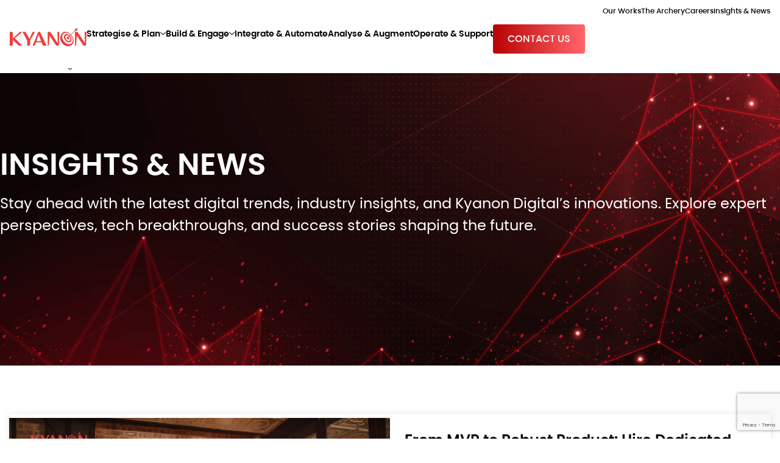

--- FILE ---
content_type: text/html; charset=UTF-8
request_url: https://kyanon.digital/blog/page/88/
body_size: 210008
content:
<!doctype html>
<html lang="en-US" prefix="og: https://ogp.me/ns#">
<head>
	<meta charset="UTF-8">
	<meta name="viewport" content="width=device-width, initial-scale=1">
	<link rel="preconnect" href="https://gmpg.org/xfn/11">
		<style>img:is([sizes="auto" i], [sizes^="auto," i]) { contain-intrinsic-size: 3000px 1500px }</style>
	
<!-- Search Engine Optimization by Rank Math PRO - https://rankmath.com/ -->
<title>Tech Insights &amp; Company News by Kyanon Digital | Kyanon Digital</title>
<meta name="description" content="Stay updated with the latest tech insights, news, and industry trends from the experts at Kyanon Digital."/>
<meta name="robots" content="follow, noindex"/>
<meta property="og:locale" content="en_US" />
<meta property="og:type" content="article" />
<meta property="og:title" content="Tech Insights &amp; Company News by Kyanon Digital | Kyanon Digital" />
<meta property="og:description" content="Stay updated with the latest tech insights, news, and industry trends from the experts at Kyanon Digital." />
<meta property="og:url" content="https://kyanon.digital/blog/" />
<meta property="og:site_name" content="Kyanon Digital" />
<meta property="og:updated_time" content="2025-07-21T04:20:21+00:00" />
<meta property="og:image" content="https://kyanon.digital/wp-content/uploads/2025/07/Insights-News.jpg" />
<meta property="og:image:secure_url" content="https://kyanon.digital/wp-content/uploads/2025/07/Insights-News.jpg" />
<meta property="og:image:width" content="600" />
<meta property="og:image:height" content="315" />
<meta property="og:image:alt" content="Insights &amp; News" />
<meta property="og:image:type" content="image/jpeg" />
<meta name="twitter:card" content="summary_large_image" />
<meta name="twitter:title" content="Tech Insights &amp; Company News by Kyanon Digital | Kyanon Digital" />
<meta name="twitter:description" content="Stay updated with the latest tech insights, news, and industry trends from the experts at Kyanon Digital." />
<meta name="twitter:image" content="https://kyanon.digital/wp-content/uploads/2025/07/Insights-News.jpg" />
<meta name="twitter:label1" content="Time to read" />
<meta name="twitter:data1" content="Less than a minute" />
<script type="application/ld+json" class="rank-math-schema-pro">{"@context":"https://schema.org","@graph":[{"@type":"BreadcrumbList","@id":"https://kyanon.digital/blog/#breadcrumb","itemListElement":[{"@type":"ListItem","position":"1","item":{"@id":"https://kyanon.digital","name":"Home"}}]}]}</script>
<!-- /Rank Math WordPress SEO plugin -->

<link rel='dns-prefetch' href='//js.hs-scripts.com' />
<link rel="alternate" type="application/rss+xml" title="Kyanon Digital &raquo; Feed" href="https://kyanon.digital/feed/" />
<script>
window._wpemojiSettings = {"baseUrl":"https:\/\/s.w.org\/images\/core\/emoji\/16.0.1\/72x72\/","ext":".png","svgUrl":"https:\/\/s.w.org\/images\/core\/emoji\/16.0.1\/svg\/","svgExt":".svg","source":{"concatemoji":"https:\/\/kyanon.digital\/wp-includes\/js\/wp-emoji-release.min.js?ver=6.8.2"}};
/*! This file is auto-generated */
!function(s,n){var o,i,e;function c(e){try{var t={supportTests:e,timestamp:(new Date).valueOf()};sessionStorage.setItem(o,JSON.stringify(t))}catch(e){}}function p(e,t,n){e.clearRect(0,0,e.canvas.width,e.canvas.height),e.fillText(t,0,0);var t=new Uint32Array(e.getImageData(0,0,e.canvas.width,e.canvas.height).data),a=(e.clearRect(0,0,e.canvas.width,e.canvas.height),e.fillText(n,0,0),new Uint32Array(e.getImageData(0,0,e.canvas.width,e.canvas.height).data));return t.every(function(e,t){return e===a[t]})}function u(e,t){e.clearRect(0,0,e.canvas.width,e.canvas.height),e.fillText(t,0,0);for(var n=e.getImageData(16,16,1,1),a=0;a<n.data.length;a++)if(0!==n.data[a])return!1;return!0}function f(e,t,n,a){switch(t){case"flag":return n(e,"\ud83c\udff3\ufe0f\u200d\u26a7\ufe0f","\ud83c\udff3\ufe0f\u200b\u26a7\ufe0f")?!1:!n(e,"\ud83c\udde8\ud83c\uddf6","\ud83c\udde8\u200b\ud83c\uddf6")&&!n(e,"\ud83c\udff4\udb40\udc67\udb40\udc62\udb40\udc65\udb40\udc6e\udb40\udc67\udb40\udc7f","\ud83c\udff4\u200b\udb40\udc67\u200b\udb40\udc62\u200b\udb40\udc65\u200b\udb40\udc6e\u200b\udb40\udc67\u200b\udb40\udc7f");case"emoji":return!a(e,"\ud83e\udedf")}return!1}function g(e,t,n,a){var r="undefined"!=typeof WorkerGlobalScope&&self instanceof WorkerGlobalScope?new OffscreenCanvas(300,150):s.createElement("canvas"),o=r.getContext("2d",{willReadFrequently:!0}),i=(o.textBaseline="top",o.font="600 32px Arial",{});return e.forEach(function(e){i[e]=t(o,e,n,a)}),i}function t(e){var t=s.createElement("script");t.src=e,t.defer=!0,s.head.appendChild(t)}"undefined"!=typeof Promise&&(o="wpEmojiSettingsSupports",i=["flag","emoji"],n.supports={everything:!0,everythingExceptFlag:!0},e=new Promise(function(e){s.addEventListener("DOMContentLoaded",e,{once:!0})}),new Promise(function(t){var n=function(){try{var e=JSON.parse(sessionStorage.getItem(o));if("object"==typeof e&&"number"==typeof e.timestamp&&(new Date).valueOf()<e.timestamp+604800&&"object"==typeof e.supportTests)return e.supportTests}catch(e){}return null}();if(!n){if("undefined"!=typeof Worker&&"undefined"!=typeof OffscreenCanvas&&"undefined"!=typeof URL&&URL.createObjectURL&&"undefined"!=typeof Blob)try{var e="postMessage("+g.toString()+"("+[JSON.stringify(i),f.toString(),p.toString(),u.toString()].join(",")+"));",a=new Blob([e],{type:"text/javascript"}),r=new Worker(URL.createObjectURL(a),{name:"wpTestEmojiSupports"});return void(r.onmessage=function(e){c(n=e.data),r.terminate(),t(n)})}catch(e){}c(n=g(i,f,p,u))}t(n)}).then(function(e){for(var t in e)n.supports[t]=e[t],n.supports.everything=n.supports.everything&&n.supports[t],"flag"!==t&&(n.supports.everythingExceptFlag=n.supports.everythingExceptFlag&&n.supports[t]);n.supports.everythingExceptFlag=n.supports.everythingExceptFlag&&!n.supports.flag,n.DOMReady=!1,n.readyCallback=function(){n.DOMReady=!0}}).then(function(){return e}).then(function(){var e;n.supports.everything||(n.readyCallback(),(e=n.source||{}).concatemoji?t(e.concatemoji):e.wpemoji&&e.twemoji&&(t(e.twemoji),t(e.wpemoji)))}))}((window,document),window._wpemojiSettings);
</script>
<link rel='stylesheet' id='post-views-counter-frontend-css' href='https://kyanon.digital/wp-content/plugins/post-views-counter/css/frontend.css?ver=1.6.1' media='all' />
<style id='wp-emoji-styles-inline-css'>

	img.wp-smiley, img.emoji {
		display: inline !important;
		border: none !important;
		box-shadow: none !important;
		height: 1em !important;
		width: 1em !important;
		margin: 0 0.07em !important;
		vertical-align: -0.1em !important;
		background: none !important;
		padding: 0 !important;
	}
</style>
<style id='global-styles-inline-css'>
:root{--wp--preset--aspect-ratio--square: 1;--wp--preset--aspect-ratio--4-3: 4/3;--wp--preset--aspect-ratio--3-4: 3/4;--wp--preset--aspect-ratio--3-2: 3/2;--wp--preset--aspect-ratio--2-3: 2/3;--wp--preset--aspect-ratio--16-9: 16/9;--wp--preset--aspect-ratio--9-16: 9/16;--wp--preset--color--black: #000000;--wp--preset--color--cyan-bluish-gray: #abb8c3;--wp--preset--color--white: #ffffff;--wp--preset--color--pale-pink: #f78da7;--wp--preset--color--vivid-red: #cf2e2e;--wp--preset--color--luminous-vivid-orange: #ff6900;--wp--preset--color--luminous-vivid-amber: #fcb900;--wp--preset--color--light-green-cyan: #7bdcb5;--wp--preset--color--vivid-green-cyan: #00d084;--wp--preset--color--pale-cyan-blue: #8ed1fc;--wp--preset--color--vivid-cyan-blue: #0693e3;--wp--preset--color--vivid-purple: #9b51e0;--wp--preset--gradient--vivid-cyan-blue-to-vivid-purple: linear-gradient(135deg,rgba(6,147,227,1) 0%,rgb(155,81,224) 100%);--wp--preset--gradient--light-green-cyan-to-vivid-green-cyan: linear-gradient(135deg,rgb(122,220,180) 0%,rgb(0,208,130) 100%);--wp--preset--gradient--luminous-vivid-amber-to-luminous-vivid-orange: linear-gradient(135deg,rgba(252,185,0,1) 0%,rgba(255,105,0,1) 100%);--wp--preset--gradient--luminous-vivid-orange-to-vivid-red: linear-gradient(135deg,rgba(255,105,0,1) 0%,rgb(207,46,46) 100%);--wp--preset--gradient--very-light-gray-to-cyan-bluish-gray: linear-gradient(135deg,rgb(238,238,238) 0%,rgb(169,184,195) 100%);--wp--preset--gradient--cool-to-warm-spectrum: linear-gradient(135deg,rgb(74,234,220) 0%,rgb(151,120,209) 20%,rgb(207,42,186) 40%,rgb(238,44,130) 60%,rgb(251,105,98) 80%,rgb(254,248,76) 100%);--wp--preset--gradient--blush-light-purple: linear-gradient(135deg,rgb(255,206,236) 0%,rgb(152,150,240) 100%);--wp--preset--gradient--blush-bordeaux: linear-gradient(135deg,rgb(254,205,165) 0%,rgb(254,45,45) 50%,rgb(107,0,62) 100%);--wp--preset--gradient--luminous-dusk: linear-gradient(135deg,rgb(255,203,112) 0%,rgb(199,81,192) 50%,rgb(65,88,208) 100%);--wp--preset--gradient--pale-ocean: linear-gradient(135deg,rgb(255,245,203) 0%,rgb(182,227,212) 50%,rgb(51,167,181) 100%);--wp--preset--gradient--electric-grass: linear-gradient(135deg,rgb(202,248,128) 0%,rgb(113,206,126) 100%);--wp--preset--gradient--midnight: linear-gradient(135deg,rgb(2,3,129) 0%,rgb(40,116,252) 100%);--wp--preset--font-size--small: 13px;--wp--preset--font-size--medium: 20px;--wp--preset--font-size--large: 36px;--wp--preset--font-size--x-large: 42px;--wp--preset--spacing--20: 0.44rem;--wp--preset--spacing--30: 0.67rem;--wp--preset--spacing--40: 1rem;--wp--preset--spacing--50: 1.5rem;--wp--preset--spacing--60: 2.25rem;--wp--preset--spacing--70: 3.38rem;--wp--preset--spacing--80: 5.06rem;--wp--preset--shadow--natural: 6px 6px 9px rgba(0, 0, 0, 0.2);--wp--preset--shadow--deep: 12px 12px 50px rgba(0, 0, 0, 0.4);--wp--preset--shadow--sharp: 6px 6px 0px rgba(0, 0, 0, 0.2);--wp--preset--shadow--outlined: 6px 6px 0px -3px rgba(255, 255, 255, 1), 6px 6px rgba(0, 0, 0, 1);--wp--preset--shadow--crisp: 6px 6px 0px rgba(0, 0, 0, 1);}:root { --wp--style--global--content-size: 800px;--wp--style--global--wide-size: 1200px; }:where(body) { margin: 0; }.wp-site-blocks > .alignleft { float: left; margin-right: 2em; }.wp-site-blocks > .alignright { float: right; margin-left: 2em; }.wp-site-blocks > .aligncenter { justify-content: center; margin-left: auto; margin-right: auto; }:where(.wp-site-blocks) > * { margin-block-start: 24px; margin-block-end: 0; }:where(.wp-site-blocks) > :first-child { margin-block-start: 0; }:where(.wp-site-blocks) > :last-child { margin-block-end: 0; }:root { --wp--style--block-gap: 24px; }:root :where(.is-layout-flow) > :first-child{margin-block-start: 0;}:root :where(.is-layout-flow) > :last-child{margin-block-end: 0;}:root :where(.is-layout-flow) > *{margin-block-start: 24px;margin-block-end: 0;}:root :where(.is-layout-constrained) > :first-child{margin-block-start: 0;}:root :where(.is-layout-constrained) > :last-child{margin-block-end: 0;}:root :where(.is-layout-constrained) > *{margin-block-start: 24px;margin-block-end: 0;}:root :where(.is-layout-flex){gap: 24px;}:root :where(.is-layout-grid){gap: 24px;}.is-layout-flow > .alignleft{float: left;margin-inline-start: 0;margin-inline-end: 2em;}.is-layout-flow > .alignright{float: right;margin-inline-start: 2em;margin-inline-end: 0;}.is-layout-flow > .aligncenter{margin-left: auto !important;margin-right: auto !important;}.is-layout-constrained > .alignleft{float: left;margin-inline-start: 0;margin-inline-end: 2em;}.is-layout-constrained > .alignright{float: right;margin-inline-start: 2em;margin-inline-end: 0;}.is-layout-constrained > .aligncenter{margin-left: auto !important;margin-right: auto !important;}.is-layout-constrained > :where(:not(.alignleft):not(.alignright):not(.alignfull)){max-width: var(--wp--style--global--content-size);margin-left: auto !important;margin-right: auto !important;}.is-layout-constrained > .alignwide{max-width: var(--wp--style--global--wide-size);}body .is-layout-flex{display: flex;}.is-layout-flex{flex-wrap: wrap;align-items: center;}.is-layout-flex > :is(*, div){margin: 0;}body .is-layout-grid{display: grid;}.is-layout-grid > :is(*, div){margin: 0;}body{padding-top: 0px;padding-right: 0px;padding-bottom: 0px;padding-left: 0px;}a:where(:not(.wp-element-button)){text-decoration: underline;}:root :where(.wp-element-button, .wp-block-button__link){background-color: #32373c;border-width: 0;color: #fff;font-family: inherit;font-size: inherit;line-height: inherit;padding: calc(0.667em + 2px) calc(1.333em + 2px);text-decoration: none;}.has-black-color{color: var(--wp--preset--color--black) !important;}.has-cyan-bluish-gray-color{color: var(--wp--preset--color--cyan-bluish-gray) !important;}.has-white-color{color: var(--wp--preset--color--white) !important;}.has-pale-pink-color{color: var(--wp--preset--color--pale-pink) !important;}.has-vivid-red-color{color: var(--wp--preset--color--vivid-red) !important;}.has-luminous-vivid-orange-color{color: var(--wp--preset--color--luminous-vivid-orange) !important;}.has-luminous-vivid-amber-color{color: var(--wp--preset--color--luminous-vivid-amber) !important;}.has-light-green-cyan-color{color: var(--wp--preset--color--light-green-cyan) !important;}.has-vivid-green-cyan-color{color: var(--wp--preset--color--vivid-green-cyan) !important;}.has-pale-cyan-blue-color{color: var(--wp--preset--color--pale-cyan-blue) !important;}.has-vivid-cyan-blue-color{color: var(--wp--preset--color--vivid-cyan-blue) !important;}.has-vivid-purple-color{color: var(--wp--preset--color--vivid-purple) !important;}.has-black-background-color{background-color: var(--wp--preset--color--black) !important;}.has-cyan-bluish-gray-background-color{background-color: var(--wp--preset--color--cyan-bluish-gray) !important;}.has-white-background-color{background-color: var(--wp--preset--color--white) !important;}.has-pale-pink-background-color{background-color: var(--wp--preset--color--pale-pink) !important;}.has-vivid-red-background-color{background-color: var(--wp--preset--color--vivid-red) !important;}.has-luminous-vivid-orange-background-color{background-color: var(--wp--preset--color--luminous-vivid-orange) !important;}.has-luminous-vivid-amber-background-color{background-color: var(--wp--preset--color--luminous-vivid-amber) !important;}.has-light-green-cyan-background-color{background-color: var(--wp--preset--color--light-green-cyan) !important;}.has-vivid-green-cyan-background-color{background-color: var(--wp--preset--color--vivid-green-cyan) !important;}.has-pale-cyan-blue-background-color{background-color: var(--wp--preset--color--pale-cyan-blue) !important;}.has-vivid-cyan-blue-background-color{background-color: var(--wp--preset--color--vivid-cyan-blue) !important;}.has-vivid-purple-background-color{background-color: var(--wp--preset--color--vivid-purple) !important;}.has-black-border-color{border-color: var(--wp--preset--color--black) !important;}.has-cyan-bluish-gray-border-color{border-color: var(--wp--preset--color--cyan-bluish-gray) !important;}.has-white-border-color{border-color: var(--wp--preset--color--white) !important;}.has-pale-pink-border-color{border-color: var(--wp--preset--color--pale-pink) !important;}.has-vivid-red-border-color{border-color: var(--wp--preset--color--vivid-red) !important;}.has-luminous-vivid-orange-border-color{border-color: var(--wp--preset--color--luminous-vivid-orange) !important;}.has-luminous-vivid-amber-border-color{border-color: var(--wp--preset--color--luminous-vivid-amber) !important;}.has-light-green-cyan-border-color{border-color: var(--wp--preset--color--light-green-cyan) !important;}.has-vivid-green-cyan-border-color{border-color: var(--wp--preset--color--vivid-green-cyan) !important;}.has-pale-cyan-blue-border-color{border-color: var(--wp--preset--color--pale-cyan-blue) !important;}.has-vivid-cyan-blue-border-color{border-color: var(--wp--preset--color--vivid-cyan-blue) !important;}.has-vivid-purple-border-color{border-color: var(--wp--preset--color--vivid-purple) !important;}.has-vivid-cyan-blue-to-vivid-purple-gradient-background{background: var(--wp--preset--gradient--vivid-cyan-blue-to-vivid-purple) !important;}.has-light-green-cyan-to-vivid-green-cyan-gradient-background{background: var(--wp--preset--gradient--light-green-cyan-to-vivid-green-cyan) !important;}.has-luminous-vivid-amber-to-luminous-vivid-orange-gradient-background{background: var(--wp--preset--gradient--luminous-vivid-amber-to-luminous-vivid-orange) !important;}.has-luminous-vivid-orange-to-vivid-red-gradient-background{background: var(--wp--preset--gradient--luminous-vivid-orange-to-vivid-red) !important;}.has-very-light-gray-to-cyan-bluish-gray-gradient-background{background: var(--wp--preset--gradient--very-light-gray-to-cyan-bluish-gray) !important;}.has-cool-to-warm-spectrum-gradient-background{background: var(--wp--preset--gradient--cool-to-warm-spectrum) !important;}.has-blush-light-purple-gradient-background{background: var(--wp--preset--gradient--blush-light-purple) !important;}.has-blush-bordeaux-gradient-background{background: var(--wp--preset--gradient--blush-bordeaux) !important;}.has-luminous-dusk-gradient-background{background: var(--wp--preset--gradient--luminous-dusk) !important;}.has-pale-ocean-gradient-background{background: var(--wp--preset--gradient--pale-ocean) !important;}.has-electric-grass-gradient-background{background: var(--wp--preset--gradient--electric-grass) !important;}.has-midnight-gradient-background{background: var(--wp--preset--gradient--midnight) !important;}.has-small-font-size{font-size: var(--wp--preset--font-size--small) !important;}.has-medium-font-size{font-size: var(--wp--preset--font-size--medium) !important;}.has-large-font-size{font-size: var(--wp--preset--font-size--large) !important;}.has-x-large-font-size{font-size: var(--wp--preset--font-size--x-large) !important;}
:root :where(.wp-block-pullquote){font-size: 1.5em;line-height: 1.6;}
</style>
<link rel='stylesheet' id='kk-star-ratings-css' href='https://kyanon.digital/wp-content/plugins/kk-star-ratings/src/core/public/css/kk-star-ratings.css?ver=5.4.10.3' media='all' />
<link rel='stylesheet' id='contact-form-7-css' href='https://kyanon.digital/wp-content/plugins/contact-form-7/includes/css/styles.css?ver=6.1.4' media='all' />
<link rel='stylesheet' id='nbcpf-intlTelInput-style-css' href='https://kyanon.digital/wp-content/plugins/country-phone-field-contact-form-7/assets/css/intlTelInput.min.css?ver=6.8.2' media='all' />
<link rel='stylesheet' id='nbcpf-countryFlag-style-css' href='https://kyanon.digital/wp-content/plugins/country-phone-field-contact-form-7/assets/css/countrySelect.min.css?ver=6.8.2' media='all' />
<link rel='stylesheet' id='wpcf7-redirect-script-frontend-css' href='https://kyanon.digital/wp-content/plugins/wpcf7-redirect/build/assets/frontend-script.css?ver=2c532d7e2be36f6af233' media='all' />
<link rel='stylesheet' id='hello-elementor-css' href='https://kyanon.digital/wp-content/themes/hello-elementor/style.min.css?ver=3.3.0' media='all' />
<link rel='stylesheet' id='hello-elementor-theme-style-css' href='https://kyanon.digital/wp-content/themes/hello-elementor/theme.min.css?ver=3.3.0' media='all' />
<link rel='stylesheet' id='hello-elementor-header-footer-css' href='https://kyanon.digital/wp-content/themes/hello-elementor/header-footer.min.css?ver=3.3.0' media='all' />
<link rel='stylesheet' id='elementor-frontend-css' href='https://kyanon.digital/wp-content/uploads/elementor/css/custom-frontend.min.css?ver=1767347346' media='all' />
<link rel='stylesheet' id='elementor-post-6-css' href='https://kyanon.digital/wp-content/uploads/elementor/css/post-6.css?ver=1767347349' media='all' />
<link rel='stylesheet' id='owlcarousel-css-css' href='https://kyanon.digital/wp-content/themes/hello-elementor/assets/css/owl.carousel.min.css?ver=6.8.2' media='all' />
<link rel='stylesheet' id='custom-style-css' href='https://kyanon.digital/wp-content/themes/hello-elementor/assets/css/custom-style.css?ver=6.8.2' media='all' />
<link rel='stylesheet' id='custom-style-2-css' href='https://kyanon.digital/wp-content/themes/hello-elementor/assets/css/custom-style-2.css?ver=6.8.2' media='all' />
<link rel='stylesheet' id='widget-icon-list-css' href='https://kyanon.digital/wp-content/uploads/elementor/css/custom-widget-icon-list.min.css?ver=1767347347' media='all' />
<link rel='stylesheet' id='widget-nav-menu-css' href='https://kyanon.digital/wp-content/uploads/elementor/css/custom-pro-widget-nav-menu.min.css?ver=1767347348' media='all' />
<link rel='stylesheet' id='widget-image-css' href='https://kyanon.digital/wp-content/plugins/elementor/assets/css/widget-image.min.css?ver=3.34.0' media='all' />
<link rel='stylesheet' id='swiper-css' href='https://kyanon.digital/wp-content/plugins/elementor/assets/lib/swiper/v8/css/swiper.min.css?ver=8.4.5' media='all' />
<link rel='stylesheet' id='e-swiper-css' href='https://kyanon.digital/wp-content/plugins/elementor/assets/css/conditionals/e-swiper.min.css?ver=3.34.0' media='all' />
<link rel='stylesheet' id='widget-heading-css' href='https://kyanon.digital/wp-content/plugins/elementor/assets/css/widget-heading.min.css?ver=3.34.0' media='all' />
<link rel='stylesheet' id='elementor-post-90636-css' href='https://kyanon.digital/wp-content/uploads/elementor/css/post-90636.css?ver=1767347853' media='all' />
<link rel='stylesheet' id='elementor-post-95763-css' href='https://kyanon.digital/wp-content/uploads/elementor/css/post-95763.css?ver=1767347350' media='all' />
<link rel='stylesheet' id='elementor-post-105908-css' href='https://kyanon.digital/wp-content/uploads/elementor/css/post-105908.css?ver=1767347352' media='all' />
<link rel='stylesheet' id='elementor-post-89308-css' href='https://kyanon.digital/wp-content/uploads/elementor/css/post-89308.css?ver=1767347352' media='all' />
<style id='wcw-inlinecss-inline-css'>
 .widget_wpcategorieswidget ul.children{display:none;} .widget_wp_categories_widget{background:#fff; position:relative;}.widget_wp_categories_widget h2,.widget_wpcategorieswidget h2{color:#4a5f6d;font-size:20px;font-weight:400;margin:0 0 25px;line-height:24px;text-transform:uppercase}.widget_wp_categories_widget ul li,.widget_wpcategorieswidget ul li{font-size: 16px; margin: 0px; border-bottom: 1px dashed #f0f0f0; position: relative; list-style-type: none; line-height: 35px;}.widget_wp_categories_widget ul li:last-child,.widget_wpcategorieswidget ul li:last-child{border:none;}.widget_wp_categories_widget ul li a,.widget_wpcategorieswidget ul li a{display:inline-block;color:#007acc;transition:all .5s ease;-webkit-transition:all .5s ease;-ms-transition:all .5s ease;-moz-transition:all .5s ease;text-decoration:none;}.widget_wp_categories_widget ul li a:hover,.widget_wp_categories_widget ul li.active-cat a,.widget_wp_categories_widget ul li.active-cat span.post-count,.widget_wpcategorieswidget ul li a:hover,.widget_wpcategorieswidget ul li.active-cat a,.widget_wpcategorieswidget ul li.active-cat span.post-count{color:#ee546c}.widget_wp_categories_widget ul li span.post-count,.widget_wpcategorieswidget ul li span.post-count{height: 30px; min-width: 35px; text-align: center; background: #fff; color: #605f5f; border-radius: 5px; box-shadow: inset 2px 1px 3px rgba(0, 122, 204,.1); top: 0px; float: right; margin-top: 2px;}li.cat-item.cat-have-child > span.post-count{float:inherit;}li.cat-item.cat-item-7.cat-have-child { background: #f8f9fa; }li.cat-item.cat-have-child > span.post-count:before { content: "("; }li.cat-item.cat-have-child > span.post-count:after { content: ")"; }.cat-have-child.open-m-menu ul.children li { border-top: 1px solid #d8d8d8;border-bottom:none;}li.cat-item.cat-have-child:after{ position: absolute; right: 8px; top: 8px; background-image: url([data-uri]); content: ""; width: 18px; height: 18px;transform: rotate(270deg);}ul.children li.cat-item.cat-have-child:after{content:"";background-image: none;}.cat-have-child ul.children {display: none; z-index: 9; width: auto; position: relative; margin: 0px; padding: 0px; margin-top: 0px; padding-top: 10px; padding-bottom: 10px; list-style: none; text-align: left; background:  #f8f9fa; padding-left: 5px;}.widget_wp_categories_widget ul li ul.children li,.widget_wpcategorieswidget ul li ul.children li { border-bottom: 1px solid #fff; padding-right: 5px; }.cat-have-child.open-m-menu ul.children{display:block;}li.cat-item.cat-have-child.open-m-menu:after{transform: rotate(0deg);}.widget_wp_categories_widget > li.product_cat,.widget_wpcategorieswidget > li.product_cat {list-style: none;}.widget_wp_categories_widget > ul,.widget_wpcategorieswidget > ul {padding: 0px;}.widget_wp_categories_widget > ul li ul ,.widget_wpcategorieswidget > ul li ul {padding-left: 15px;} .wcwpro-list{padding: 0 15px;}
</style>
<script src="https://kyanon.digital/wp-includes/js/jquery/jquery.min.js?ver=3.7.1" id="jquery-core-js"></script>
<script id="jquery-core-js-after">
jQuery(document).ready(function($){ jQuery('li.cat-item:has(ul.children)').addClass('cat-have-child'); jQuery('.cat-have-child').removeClass('open-m-menu');jQuery('li.cat-have-child > a').click(function(){window.location.href=jQuery(this).attr('href');return false;});jQuery('li.cat-have-child').click(function(){

		var li_parentdiv = jQuery(this).parent().parent().parent().attr('class');
			if(jQuery(this).hasClass('open-m-menu')){jQuery('.cat-have-child').removeClass('open-m-menu');}else{jQuery('.cat-have-child').removeClass('open-m-menu');jQuery(this).addClass('open-m-menu');}});});
</script>
<script src="https://kyanon.digital/wp-includes/js/jquery/jquery-migrate.min.js?ver=3.4.1" id="jquery-migrate-js"></script>
<script id="mo2fa_elementor_script-js-extra">
var my_ajax_object = {"ajax_url":"https:\/\/kyanon.digital\/login\/","nonce":"236141cd58","mo2f_login_option":"0","mo2f_enable_login_with_2nd_factor":""};
</script>
<script src="https://kyanon.digital/wp-content/plugins/miniorange-2-factor-authentication/includes/js/mo2fa_elementor.min.js?ver=6.2.2" id="mo2fa_elementor_script-js"></script>
<link rel="https://api.w.org/" href="https://kyanon.digital/wp-json/" /><link rel="alternate" title="JSON" type="application/json" href="https://kyanon.digital/wp-json/wp/v2/pages/90636" /><link rel="EditURI" type="application/rsd+xml" title="RSD" href="https://kyanon.digital/xmlrpc.php?rsd" />
<meta name="generator" content="WordPress 6.8.2" />
<link rel='shortlink' href='https://kyanon.digital/?p=90636' />
<link rel="alternate" title="oEmbed (JSON)" type="application/json+oembed" href="https://kyanon.digital/wp-json/oembed/1.0/embed?url=https%3A%2F%2Fkyanon.digital%2Fblog%2F" />
<link rel="alternate" title="oEmbed (XML)" type="text/xml+oembed" href="https://kyanon.digital/wp-json/oembed/1.0/embed?url=https%3A%2F%2Fkyanon.digital%2Fblog%2F&#038;format=xml" />
			<!-- DO NOT COPY THIS SNIPPET! Start of Page Analytics Tracking for HubSpot WordPress plugin v11.3.33-->
			<script class="hsq-set-content-id" data-content-id="standard-page">
				var _hsq = _hsq || [];
				_hsq.push(["setContentType", "standard-page"]);
			</script>
			<!-- DO NOT COPY THIS SNIPPET! End of Page Analytics Tracking for HubSpot WordPress plugin -->
			    <script type="text/javascript">
        var ajaxurl = "https://kyanon.digital/wp-admin/admin-ajax.php";
    </script>
    <meta name="generator" content="Elementor 3.34.0; features: e_font_icon_svg, additional_custom_breakpoints; settings: css_print_method-external, google_font-disabled, font_display-swap">
<style>
/* .main-menu-navigation .menu > li > a{
    font-weight: 600 !important;
} */
	/* Mặc định (desktop) - 2 dòng */
/* 	https://kyanon.digital/wp-content/uploads/2025/07/icon_done_white.svg */
	
	.css-gap-flexible .elementor-widget-icon-list .elementor-icon-list-icon svg{
		opacity: 0;
		display: none;
	}
	
	.fix-page-service.home-banner-infor .elementor-container>.elementor-column {
		transform: translate(0, 0) !important;
		
	}
	
	.fix-page-service.home-banner-infor {
		margin-top: 40px !important;
		margin-bottom: 40px !important;
	}
	
		.css-gap-flexible .elementor-widget-icon-list .elementor-icon-list-icon:before{
		content: '';
		width: 22px;
		height: 22px;
		background-image: url('https://kyanon.digital/wp-content/uploads/2025/07/icon_red.svg');
		background-position: center;
		background-repeat: no-repeat;
		background-size: contain;
		margin-right: 4px;
	}
	
	.engineering-excellence-content .elementor-widget-text-editor ul li:before {
		content: url('https://kyanon.digital/wp-content/uploads/2025/07/icon_red.svg');
	}
	
	.block-content-list .elementor-icon-list-icon:before {
		margin-right: 4px;
	}
	
	.list-icon-custom.icon-white .elementor-icon-list-icon svg{
		opacity: 0;
		display: none;
	}
	
	.list-icon-custom.icon-white .elementor-icon-list-icon {
		margin-top: 0px !important;
	}
	
	.list-icon-custom.icon-white .elementor-icon-list-icon:before {
		content: '';
		width: 22px;
		height: 22px;
		background-image: url('https://kyanon.digital/wp-content/uploads/2025/07/icon_done_white.svg');
		background-position: center;
		background-repeat: no-repeat;
		background-size: contain;
		margin-right: 4px;
	}
	
	.list-item-icon.blue li:before {
		background-image: url('https://kyanon.digital/wp-content/uploads/2025/07/icon_red.svg') !important;
	}
	.skrrr-boom ul.elementor-icon-list-items .elementor-icon-list-icon svg, .block-content-list .elementor-icon-list-icon svg{
		opacity: 0;
		display: none;
	}
	.skrrr-boom ul.elementor-icon-list-items .elementor-icon-list-icon:before, .block-content-list .elementor-icon-list-icon:before {
		content: '';
		width: 22px;
		height: 22px;
		background-image: url('https://kyanon.digital/wp-content/uploads/2025/07/icon_red.svg');
		background-position: center;
		background-repeat: no-repeat;
		background-size: contain;
	}
	
	
	#project-results .blog-item-content h3.blog-item-title {
		font-size: 20px;
    line-height: 30px;
    height: 90px;
	}
	
	/* 	Integrate & Automate, coulsing, home */
	
	#filter-form select {
		color: #000000 !important;
	}
	
	#filter-form option {
		color: #000000 !important;
	}
	
	
	.slide-has-border .custom-logo-marquee {
		padding: 4px 0;
	}
	picture.aligncenter {
		text-align: center;
	} 
	@media (min-width: 769px) {
    .slide-has-border .custom-logo-marquee .logo-item {
       
        box-shadow: 0 0 0 1px #eee;
        border-radius: 4px;
        padding: 16px;
        background: #fff;
        display: flex;
        justify-content: center;
        align-items: center;
        min-height: 300px;
    }
		
		
		
		.out-awards-slide img  {
			max-height: 160px;
		}
}
	
		@media (max-width: 768px) {
    .slide-has-border .custom-logo-marquee .logo-item {
       
        box-shadow: 0 0 0 1px #eee;
        border-radius: 4px;
        padding: 16px;
        background: #fff;
        display: flex;
        justify-content: center;
        align-items: center;
        min-height: 200px;
    }
			
			.out-awards-slide img  {
			max-height: 100px;
		}
			
			.six-block-animation .block-content-list ul{
				min-height: 400px;
    		justify-content: flex-end;
			}
}
	
	.slide-has-border {
		
	}
	
	.trusted-by-leader .item {
		position: relative;
	}
	
	.trusted-by-leader .item .leader .leader-rating {
		position: absolute;
		top: 40px;
		right: 24px;
	}
	
	
	
	
	.our-core-archers .e-con-inner {
		gap: 40px
	}
	
	@media (min-width: 1025px) {
		.core-archers-carousel-wrapper {
			padding-right: 35px;
			padding-left: 35px;
		}
	}

	.kyanon-header-wrapper-transparent .breadcrumb .elementor-widget-container {
		line-height: 100%;
	}
	
	.kyanon-header-wrapper-transparent .breadcrumb .elementor-widget-container .custom-breadcrumb {
		padding: 0 ;
	}
	
	a.link-to-pages {
		color: #EF403D;
	}

@media (max-width: 900px) and (min-width: 768px) {
		.your-benefits-content .block-content-list {
/* 			max-height: 225px; */
		}
	}

/* desktop (min-width: 1024) - 2 dòng */
@media (min-width: 1024px) {
  .stormy-dog .turbo-haze p {
  display: -webkit-box;
  -webkit-line-clamp: 2; /* Số dòng */
  -webkit-box-orient: vertical;
  overflow: hidden;
  text-overflow: ellipsis;
  height: calc(1.5em * 2); /* chiều cao của 2 dòng, tùy theo line-height/em */
}
	
	.turbo-haze-three p,.turbo-haze-three p {
  display: -webkit-box;
  -webkit-line-clamp: 3; /* Số dòng */
  -webkit-box-orient: vertical;
  overflow: hidden;
  text-overflow: ellipsis;
  height: calc(1.5em * 3); /* chiều cao của 2 dòng, tùy theo line-height/em */
}
	
	.skrrr-boom .elementor-icon-list-items li.elementor-icon-list-item {
		min-height: 26px;
	}
}

	
	.footer-list-page-item-wrap .list-page-detail-text p:hover,
	.footer-list-page-item-wrap .list-page-detail-text p:hover a {
    color: #EF403D !important;
	}
	
	@media (max-width: 1024px) and (min-width: 768px) {
  .stormy-dog .turbo-haze p {
    -webkit-line-clamp: 4;
    height: calc(1.5em * 4);
  }
	.turbo-haze-two p {
		display: -webkit-box;
  -webkit-line-clamp: 3; /* Số dòng */
  -webkit-box-orient: vertical;
  overflow: hidden;
  text-overflow: ellipsis;
  height: calc(1.5em * 3); /* chiều cao của 2 dòng, tùy theo line-height/em */
	}
	
	.turbo-haze-three p,.turbo-haze-three p {
  display: -webkit-box;
  -webkit-line-clamp: 3; /* Số dòng */
  -webkit-box-orient: vertical;
  overflow: hidden;
  text-overflow: ellipsis;
  height: calc(1.5em * 3); /* chiều cao của 2 dòng, tùy theo line-height/em */
}
	
	
}
	
/* fix list blog section	 */
	
	@media(max-width: 768px) {
		.form-filter-header #filter-form {
			gap: 8px
		}
		
		.form-filter-header {
			
		}
	}
	
	@media(max-width: 1023px) {
		.form-filter-header {
			flex-direction: column;
			align-items: flex-start !important; 
		}
		
		.form-filter-header #filter-form {
			flex: 1;
    	justify-content: start;
			margin-bottom: 0 !important; 
		}
		
		.form-filter-header .form-filter-title {
			margin-bottom: 24px;
		}
	}
	
	@media(min-width: 1024px) {
		.form-filter-header {
			flex-direction: row;
		}
		
		.form-filter-header .form-filter-title {
			margin-bottom: 0px !important;
		}
		
		.form-filter-header #filter-form {
			flex: 1;
    	justify-content: end; 
		}
		
		.form-filter-header #filter-form select {
			min-width: 155px;
		}
	}
	
	
	
	.form-filter-header {
		gap: 0px;
	}
	
	.explore-block-layout .elementor-icon-list-items .elementor-icon-list-icon {
		margin-top: 5px !important;
	}
	
		@media(max-width: 767px) {
			.custom_slider_home .elementor-slides .swiper-slide-bg {
				background-position: 80% center;
			}
			
			.list-page-item-name  .elementor-heading-title{
				font-size:14px !important;
			}
			
			.list-page-detail-text p {
				font-size: 14px;
			}
			
		.slide-item-text-edit p {
		 font-size: 14px !important;
		}
	}
	
	@media(max-width: 767px) {
		.explore-block-layout .elementor-icon-list-items .elementor-icon-list-text {
		font-size: 12px !important;
	}
		
		.form-filter-header {
        margin-bottom: 24px;
    }
		
		.explore-block-layout .icon-list-wrap div:nth-of-type(2) .elementor-widget-container {
			padding-top: 8px
		}
	}
	
	.leader-infor .leader-position {
		font-size: 12px !important;
	}
	

	
	
	.slide-trusted-by-fortune .swiper-slide-image {
    width: 100%;
    height: 100%;
    display: block;
	}
	
	.list-item-icon.elementor-element .elementor-widget-text-editor li::before{
		top: 4px !important;
		transform: translateY(0) !important;
	}
	
	.list-item-icon.elementor-element li:before {
    top: 4px !important;
    transform: translateY(0);
}
	
	.list-icon .elementor-widget-container ul li::before {
		top: 4px !important;
    transform: translateY(0);
	}
	
	.elementor-icon-list-items .elementor-icon-list-item {
		align-items: start !important;
	}
	
	.custom-column .elementor-icon-list-items .elementor-icon-list-item {
		align-items: center !important;
	}
	
	.elementor-icon-list-items .elementor-icon-list-item .elementor-icon-list-icon {
		margin-top: 3px;
	}
	
	
	.post-rating .post-rating-text {
    font-size: 12px;
    font-weight: 500;
    line-height: 1;
}
.post-rating {
    display: flex;
    align-items: center;
    gap: 15px;
}
.post-rating .post-rating-star {
    display: flex;
    align-items: center;
    gap: 4px;
    margin-left: auto;
}
	.post-rating .post-rating-star svg {
		width: 15px
	}
	.trusted-by-leader-container .owl-item {
			background-color: #FFF !important;
	}
	
	#hubspot-messages-iframe-container {
		max-width: 100%;
		max-height: calc((var(--vh) * 100) - 51px);
	}
	.text-white-base {
		color: #FFFFFF;
		font-size: 24px;
		line-height: 36px;
		font-weight: 400;
	}
	
	h2.title-section {
		font-size: 36px;
		line-height: 48px;
		font-weight: 700; 
	}
	
	@media(max-width: 768px) {
		
			h2.title-section {
				font-size: 28px;
				line-height: 38px;
				font-weight: 700; 
			}
		#hubspot-messages-iframe-container {
			display: none !important;
			opacity: 0;
			pointer-events: none;
			visibility: hidden;
		}
		
		.pricing-container .step .box_bg p {
			padding-right: 12px;
			padding-left: 12px;
		}
		
	}
	
	
/* fix breadcrumb and blog detail spcing */
	@media (max-width: 1336px) {
		.custom-breadcrumb {
			display: inline;
			line-height:22px;
/* 			gap: 4px 15px; */
		}
    .custom-breadcrumb span, .custom-breadcrumb .arrow + a {
/* 			  line-height: 20px; */
        white-space: normal;
        overflow: auto;
        text-overflow: ellipsis;
        display: inline;
        max-width: none;
    }
		.custom-breadcrumb .arrow {
			padding: 0 15px;
		}
}
	
	@media (max-width: 768px) {
		.custom-breadcrumb  {
			display: inline-flex ;
			flex-wrap: wrap ;
			gap: 0px ;
		}
		
	}
	@media (max-width: 768px) {
		.custom-banner .e-con-inner{
			padding-top: 20px !important;
		}
		
		.custom-banner .e-con-inner .banner-content{
			margin: 0px;
		}
		
		.kd-blog-content {
			margin-top: 20px;
		}
}
	
/* 	style for filter sotries and project... */
	.filter-custom #filter-form {
			width: unset;
		}
	@media(max-width: 1124px) {
		.filter-custom .form-filter-header {
			flex-direction: column;
			align-items: flex-start;
		}
		.filter-custom #filter-form {
			margin: 0 !important;
		}
		
	}
	
	@media(max-width: 800px) { 
		.filter-custom #filter-form {
			width: 100%;
		}
	}
	
/* 	css for heading in banner  */
/* 		@media(max-width: 1024px) { 
		section.elementor-top-section:first-of-type {
  		padding-left: 16px;
			padding-right: 16px;
}
	} */
	
		@media(max-width: 1024px) { 
		.home-banner-infor .elementor-widget-image {
    	position: absolute;
   		left: 0;
    	width: 100%;
    	top: -10px;
		}
	}
/* 	bg  trusted-by-leader-container */
	.trusted-by-leader-container .owl-item {
		background-color: #FAFAFA;
	}
	
	
/* 	our core archers */
	
	.pagination-custom-wrap {
	display: flex;
	gap: 16px;
	align-items: center;
}

.action-button-wrap {
	display: flex;
	gap: 16px;
}

.pagination-custom-wrap .action-button {
				padding: 0;
        width: 54px;
        height: 54px;
        display: flex;
        align-items: center;
        justify-content: center;
			border: solid 1px #CED4DA;
			border-radius: 100%;
			cursor: pointer;
			user-select: none;
			background-color: #FAFAFA;
}

.pagination-custom-wrap .progress {
	width: 250px;
	height: 2px;
	background-color: #E9ECEF;
	position: relative;
}

.pagination-custom-wrap .progress-bar {
	height: 2px;
  background-color: #A9AFB5; /* màu tiến độ */
  width: 0%;
  transition: width 0.3s ease;
}

.pagination-custom-wrap .progress-wrap {
	display: flex;
	align-items: center;
}

@media(max-width: 768px) {
	.pagination-custom-wrap .progress {
	width: 156px;
	}
	
	.pagination-custom-wrap .action-button {
	    padding: 0;
        width: 42px;
        height: 42px;
        display: flex;
        align-items: center;
        justify-content: center;
	}
}


/* css for core archers  */
	
	

.core-archers-carousel .pagination-custom-wrap .action-button {
	background-color: #ffffff;
}

.core-archers-carousel-wrapper {
	display: flex;
	flex-direction: column;
	align-items: center;
	gap: 40px;
}

.core-archers-carousel .core-archer-item {
	padding: 24px;
	background: #FFFFFF;
	display: flex;
	flex-direction: column;
	gap: 24px;
}

.core-archers-carousel .core-archer-top .avatar-archer-wrap {
/* 	height: 352px; */
	aspect-ratio: 1 / 1;
	width: 100%;
	overflow: hidden;
}

.core-archers-carousel .core-archer-top {
	display: flex;
	flex-direction: column;
	gap: 16px !important;
}

.core-archer-top .avatar-archer-wrap img{
	width: 100%;
	height: 100%;
	object-fit: cover;
	object-position: center;
}

.core-archer-top .archer-info-content {
	display: flex;
	flex-direction: column;
	gap: 4px;
	flex-grow: 1;
}

.core-archer-top .archer-info-content h4 {
	font-size: 18px;
	line-height: 28px;
	font-weight: 600;
	color: #000000;
	margin: 0;
}
.core-archer-top .archer-info-content p {
	font-size: 12px;
	line-height: 18px;
	font-weight: 500;
	color: #000000;
	display: -webkit-box;
    -webkit-line-clamp: 2;
    -webkit-box-orient: vertical;
	height: 36px;
}

.core-archer-item .archer-info-button {
	display: flex;
}

.core-archer-item .archer-info-button a {
	padding: 16px 24px;
	font-size: 16px;
	line-height: 16px;
	color: #FAFAFA;
	font-weight: 600;
	display: flex;
	gap: 16px;
	background: linear-gradient(90deg, #B90202 0%, #FF666C 100%);
	align-items: center;
	border-radius: 4px;
}
	
	
/* 	fix font-size on mobile  */
	
	@media(max-width: 768px) {
		
		.blog-item-title {
			font-size: 18px;	
			line-height: 24px;
		}
		
		.blog-item .blog-item-excerpt .date, .blog-item .blog-item-excerpt .views {
			font-size: 14px
		}
		
		.kyanon-webform .drop_us p {
			font-size: 14px;
		}
		
		.kyanon-webform .drop_us {
			margin: 8px 0 16px 0;
		}
	}
	.elementor-108236 .elementor-element.elementor-element-1f3ba37d > .elementor-widget-wrap > .elementor-widget:not(.elementor-widget__width-auto):not(.elementor-widget__width-initial):not(:last-child):not(.elementor-absolute),
	.elementor-widget:not(.elementor-widget__width-auto):not(.elementor-widget__width-initial):not(:last-child):not(.elementor-absolute){
		margin-block-end: 16px;
	}
</style>
<script type="text/javascript">
    (function(c,l,a,r,i,t,y){
        c[a]=c[a]||function(){(c[a].q=c[a].q||[]).push(arguments)};
        t=l.createElement(r);t.async=1;t.src="https://www.clarity.ms/tag/"+i;
        y=l.getElementsByTagName(r)[0];y.parentNode.insertBefore(t,y);
    })(window, document, "clarity", "script", "rmv05z43mu");
</script>
<style>

	.job-openings-carousel-wrapper {
		display: flex;
    align-items: center;
    flex-direction: column;
    justify-content: center;
		gap: 40px;
	}

	.job-openings-carousel-wrapper .career-item {
		padding: 16px 0px;
		
	}
	
	.job-openings-carousel-wrapper .career-item .career-item-top .item-infor-title {
		margin: 0 !important;
		padding: 0px 16px;
		font-size: 20px;
    line-height: 28px;
    font-weight: 600;
		white-space: nowrap;
    overflow: hidden;
    text-overflow: ellipsis;
	}
	
	.job-openings-carousel-wrapper .career-item .career-time-create {
		padding: 0 16px;
		display: flex;
    align-items: center;
		gap: 4px;
		font-size: 14px;
    line-height: 100%;
    color: #6C757D;
		margin-top: 8px;
	}
	
	.job-openings-carousel-wrapper .career-item storng {
				line-height: 1 !important;
		}
	
	.job-openings-carousel-wrapper .career-item .career-item-info {
		margin-top: 16px;
		display: flex;
    white-space: nowrap;
		background-color: #FFF5F5;
	}

	.job-openings-carousel-wrapper .career-item .career-item-info .item-info-col  {
		padding: 8px 12px;
		display: flex;
    align-items: center;
    gap: 4px;
    color: #EF403D;
	}
	
	.job-openings-carousel-wrapper .career-item .info-location.item-info-col {
		white-space: nowrap;       
  	overflow: hidden;         
  	text-overflow: ellipsis;
		display: inline-block;
	}
	
	.job-openings-carousel-wrapper .career-item .career-item-info .item-info-col strong {
		line-height: 1 !important;
		display: inline-block;
    vertical-align: middle;
	}
	
	.job-openings-carousel-wrapper .career-item .job-item-content {
		padding-top: 16px;
		padding-left: 16px;
		padding-right: 16px;
	}
	
	.job-openings-carousel-wrapper .career-item .job-item-content .item-content-body {
		font-size: 16px;
    line-height: 24px;
    font-weight: 400;
    color: #000000;
		 display: -webkit-box;
		-webkit-line-clamp: 4; /* Giới hạn 4 dòng */
		-webkit-box-orient: vertical;
		overflow: hidden;
  	max-height: calc(24px * 4); /* Chiều cao tương ứng 4 dòng */
	}
	
	.job-openings-carousel-wrapper .link-detail-view {
		display: flex;
		justify-content: end;
		margin-top: 32px;
		
	}
	.job-openings-carousel-wrapper .link-detail-view a {
		color: #EF403D;
    font-size: 16px;
    line-height: 20px;
    font-weight: 600;
		cursor: pointer;
		transition: transform 0.3 ease;
	}
	.job-openings-carousel-wrapper	.link-detail-view a:hover {
		transform: scale(1.03);
	}
	
	.job-openings-carousel-wrapper .link-detail-view a span {
		margin-right: 4px
	}
	
	.job-openings-carousel-wrapper .pagination-custom-wrap .action-button {
		background-color: #FFFFFF;
	}
	.custom-job-detail ul li:has(b):before  {
		top; 50% !important;
	}

</style>
<style>
	
	@media (max-width: 1024px) {
		
		.menu-item-son-2 {
			display: none !important;
		}
		
		.main-menu-navigation.menu-navigation-p2 .menu-item-2-lever .sub-menu-content .sub-menu-content-inner > li.menu-item > a{
			color: #6C757D !important;
			font-weight: 400;
			line-height: 100%;
			pointer-events: all;
		}
		
		.main-menu-navigation.menu-navigation-p2 .menu-item-2-lever .sub-menu-content {
			 background-color: #FFF5F5;
		}
		
		.main-menu-navigation.menu-navigation-p2 
		.menu-item-2-lever 
		.sub-menu-content 
		.sub-menu-content-inner > li.menu-item:nth-of-type(1) {
/* 			display: none; */
		}
		
		.main-menu-navigation.menu-navigation-p2 .hidden-mobile {
			display: none !important;
		}
		
		.main-menu-navigation.menu-navigation-p2 .menu-item-l3.son-fake {
/* 			display: none !important; */
		}
		
		.main-menu-navigation.menu-navigation-p2 > .elementor-widget-container > div {
			top: 0 !important;
		}
		
		.main-menu-navigation.menu-navigation-p2 li.top-action-menu-mobile {
			padding: 16px;
			padding-right: 16px;
			display: flex;
			align-items: center;
		}
	
		
		.main-menu-navigation.menu-navigation-p2 li.top-action-menu-mobile:after {
			content: '';
			background-image: url('https://kyanon.digital/wp-content/uploads/2025/04/close.svg');
			background-position: center;
			background-repeat: no-repeat;
			background-size: cover;
			display: inline-block;
			width: 24px;
			height: 24px;
			margin-left: auto;
			background-color: transparent;
		}
		
		.main-menu-navigation.menu-navigation-p2 li.top-action-menu-mobile a.menu-trigger {
			padding: 0 !important;
			font-size: 14px;
			font-weight: 600;
			color: #000000;
			display: flex !important;
    	align-items: center;
			background-image: none !important;
		}
		
		.main-menu-navigation.menu-navigation-p2 li.top-action-menu-mobile a.menu-trigger:before {
			content: '';
			background-image: url('https://kyanon.digital/wp-content/uploads/2025/04/chevron_left.svg');
			background-position: center;
			background-repeat: no-repeat;
			background-size: cover;
			display: inline-block;
			width: 24px;
			height: 24px;
		}
		
		.main-menu-navigation.menu-navigation-p2 .action-left-wrap {
			display: none;
		}
		
		.main-menu-navigation.menu-navigation-p2 .menu li.menu-item-ml1 > a .sub-menu-toggle:after {
			transform: rotate(-90deg) !important;
		}
		
		.main-menu-navigation.menu-navigation-p2 .menu li.menu-item-ml2 > a .sub-menu-toggle:after {
			transform: rotate(-90deg) !important;
		}
		
		.main-menu-navigation.menu-navigation-p2 .menu li.menu-item-l1 > a {
			position: relative;
		}
		
		.main-menu-navigation.menu-navigation-p2 .menu .menu-item-has-children.menu-item-l1 > a .sub-menu-toggle {
			position: absolute;
			top: 50%;
			left: 0;
			width: 100%;
			height: 100%;
			transform: translateY(-50%);
			padding-right: 16px;
		}
		
		.main-menu-navigation.menu-navigation-p2 .mobile-item-hid.menu-item-ml1, .main-menu-navigation.menu-navigation-p2 .mobile-item-hid.menu-item-ml2 {
			display: none !important;
		}
		
		.main-menu-navigation.menu-navigation-p2 .mobile-item-active.menu-item-ml1 > a,  .main-menu-navigation.menu-navigation-p2 .mobile-item-active.menu-item-ml2 > a{
			display: none !important;
		}
		
		.main-menu-navigation.menu-navigation-p2 .mobile-item-active.menu-item-ml1 > .sub-menu-content {
			display: block !important;
		}
		
		.main-menu-navigation.menu-navigation-p2 .mobile-item-active.menu-item-ml2 > ul.sub-menu {
			display: block !important;
		}
		
		.main-menu-navigation.menu-navigation-p2 .mobile-item-active.menu-item-ml1 > .sub-menu-content .sub-menu-content-inner{
			background-color: transparent !important;
		}
		
		.main-menu-navigation.menu-navigation-p2 .menu-item-ml1:not(.mobile-item-active) > .sub-menu-content {
  		display: none !important;
		}
		
		.main-menu-navigation.menu-navigation-p2 .mobile-top-menu.menu-item-ml1 > div.sub-menu-content {
			display: block !important;
		}
		
		.main-menu-navigation.menu-navigation-p2 .mobile-top-menu.menu-item-ml2 > div.sub-menu {
			display: block !important;
		}
		
		.main-menu-navigation.menu-navigation-p2 .menu-item-ml2:not(.mobile-item-active) > ul.sub-menu {
  		display: none !important;
		}
		
		.main-menu-navigation.menu-navigation-p2 .default-btn.call-action-mobile  {
			  margin-left: -16px;
				background-color: rgba(239, 64, 61, 1) !important;;
				padding: 26px 16px;
				width: calc(100% + 32px) !important;
				max-width: none !important;
			
		}
		
		.main-menu-navigation.menu-navigation-p2 li.default-btn > a{
			 font-size: 14px !important;
		}
		
		.main-menu-navigation.menu-navigation-p2 .default-btn.call-action-mobile > a {
			height: 48px;
			display: inline-flex;
			align-items: center;
			justify-content: center;
			background: transparent;
			color: #FAFAFA !important;
			font-weight: 600 !important;
			padding: 0 24px;
			border-radius: 4px;
			font-size: 14px !important;
			gap: 16px;
			text-decoration: none;
			border: solid 1px rgba(250, 250, 250, 1);
		}
		
		.main-menu-navigation.menu-navigation-p2 .default-btn.call-action-mobile > a:after {
			content: '';
			display: block;
			width: 42px;
			height: 8px;
			background-size: contain;
			background-image: url('https://kyanon.digital/wp-content/themes/hello-elementor/assets/img/arrow.svg');
			background-repeat: no-repeat;
			transition: all 0.3s ease-in-out;
		}
		
		
		.main-menu-navigation.menu-navigation-p2 .menu-item-l3 > a {
			position: relative;
			display: flex;
    	justify-content: space-between;
			text-decoration: none !important;
			text-transform: uppercase;
			color: #212529 !important;
			font-size: 14px !important;
			font-weight: 600 !important;
		}
		
		.main-menu-navigation.menu-navigation-p2 .menu-item-l3 > a:hover {
			color: #212529 !important;
		}
		
		.main-menu-navigation.menu-navigation-p2 li.menu-item-l3 > a .sub-menu-toggle {
			text-align: end;
			position: absolute;
			top: 0;
			right: 0;
			width: 100%;
			height: 100%;
		}
		
		.main-menu-navigation.menu-navigation-p2 li.menu-item-l3 > a .sub-menu-toggle:after {
				content: "\e900";
        font-family: 'icomoon' !important;
        font-style: normal;
        font-size: 10px;
        margin: 0;
        opacity: 1 !important;
        text-align: end;
        transition: transform 0.3s ease-in-out;
        background-color: transparent;
				color: #000 !important;
				text-decoration: none !important;
		}
		
		.main-menu-navigation.menu-navigation-p2 li.menu-item-l3 .sub-menu {
			padding: 0;
			list-style: none;
			margin-top: 12px;
			background-color: #FFF5F5;
			max-width: none;
			width: calc(100% + 32px) !important;
			margin-left: -16px;
			padding-left: 16px;
		}
		
		
	}

	
	@media (min-width: 1025px) {
		
		.main-menu-navigation.menu-navigation-p2 .menu-list-two-col ul.sub-menu{
			flex-direction: row !important;
			
		}
		
		.main-menu-navigation.menu-navigation-p2 .menu-list-two-col ul.sub-menu > li.menu-item {
			flex: 0 0 45% !important;
		}
		
		.main-menu-navigation.menu-navigation-p2 div.sub-menu-content {
			width:100%;
			max-width: 1920px;
			margin: 0 auto;
			padding-right: 80px;
			min-height: 260px;
			left: 50%;
   		transform: translateX(-50%) ;
		}
		
		.main-menu-navigation.menu-navigation-p2 .sub-menu-content ul.sub-menu-content-inner {
			width:100%;
			max-width: 1920px;
			padding: 0;
		}
		
		.main-menu-navigation.menu-navigation-p2 .action-left-wrap {
/* 			position: absolute; */
			top: 0;
			left: 0;
			height: auto;
			background-color: #FFF5F5;
			border-right: solid 4px #EF403D;
			padding-left: 80px;
			padding-top: 40px;
			padding-right: 24px;
		}
		
		.main-menu-navigation.menu-navigation-p2 .action-left-wrap ul.sub-menu li.menu-item > a {
			font-size: 18px;
			font-weight: 400;
			line-height: 100%;
			color: #000000;
		}
		
		.main-menu-navigation.menu-navigation-p2  .sub-menu-content .sub-menu-content-inner > li ul.sub-menu li.menu-item a{
			font-size: 18px;
			font-weight: 400;
			line-height: 100%;
		}
		
		.main-menu-navigation.menu-navigation-p2 .action-left-wrap ul.sub-menu li.menu-item > a:hover {
			text-decoration: none !important;
		}
		
		.main-menu-navigation.menu-navigation-p2 .sub-menu-content ul.sub-menu {
			padding: 0;
			list-style: none;
		}
		
		.main-menu-navigation.menu-navigation-p2 .default-btn.menu-item-has-children > a {
			display: none;
		}
		
		.main-menu-navigation.menu-navigation-p2 .action-left-wrap li.call-to-action {
			display: flex;
			justify-content: flex-end;
		}
		
		.main-menu-navigation.menu-navigation-p2 li.call-to-action .sub-menu li a {
			height: 48px;
			display: inline-flex;
			align-items: center;
			justify-content: center;
			background: linear-gradient(90deg, #B90202 0%, #FF666C 100%);
			color: #FAFAFA !important;
			font-weight: 600 !important;
			padding: 0 24px;
			border-radius: 4px;
			font-size: 16px !important;
			gap: 16px;
			transition: all 0.3s ease-in-out;
			text-decoration: none;
		}
		
		.main-menu-navigation.menu-navigation-p2 li.call-to-action .sub-menu li a:hover {
			color: #FAFAFA !important;
			text-decoration: none !important;
			opacity: 0.8;
		}
		
		.main-menu-navigation.menu-navigation-p2 li.call-to-action .sub-menu li a:after {
			content: '';
			display: block;
			width: 42px;
			height: 8px;
			background-size: contain;
			background-image: url('https://kyanon.digital/wp-content/themes/hello-elementor/assets/img/arrow.svg');
			background-repeat: no-repeat;
			transition: all 0.3s ease-in-out;
		}
		
		.main-menu-navigation.menu-navigation-p2 .menu-item-hid {
			display: none
		}
		
		.main-menu-navigation.menu-navigation-p2 .sub-menu-content .sub-menu-content-inner li.menu-item-active {
			display: flex !important;
			width: 100%;
			max-width: none;
			flex: 1;
		}
		
		.main-menu-navigation.menu-navigation-p2 .menu-item-active.menu-item-l2 > a {
			display: none;
		}
		
		.main-menu-navigation.menu-navigation-p2 .sub-menu-content .sub-menu-content-inner .menu-item-l2.menu-item-active > ul.sub-menu {
			display: flex;
			flex-direction: row;
			gap: 0;
			padding-top: 24px;
			padding-bottom: 40px;
		}
		
		.main-menu-navigation.menu-navigation-p2 .menu > li > .sub-menu-content .sub-menu-close {
			right: 8px; 
			background-color: rgba(255, 255, 255, 0.85);
		}
		
		.main-menu-navigation.menu-navigation-p2 .menu > li > .sub-menu-content .sub-menu-content-inner > li.menu-item {
			flex: 0 0 calc(100% / 4 - (40px * 3 / 4));
			max-width: calc(100% / 4 - (40px * 3 / 4));
		}
		
		.main-menu-navigation.menu-navigation-p2 .menu > li > div.sub-menu-content ul.sub-menu-content-inner > li.menu-item-l2 {
			max-width:none;
			flex: 1;
		}
		
		.main-menu-navigation.menu-navigation-p2 .menu > li > .sub-menu-content .sub-menu-content-inner > li.menu-item-l2 > ul.sub-menu {
			width: 100%;
			display: flex;
			flex-direction: row;
			flex-wrap: nowrap;
		}
		
		.main-menu-navigation.menu-navigation-p2 .menu > li > .sub-menu-content .sub-menu-content-inner > li.menu-item li.menu-item-l3 {
			flex: 1;
			display: flex;
			flex-direction: column;
			padding: 0;              
			margin: 0;
		}
		
		.main-menu-navigation.menu-navigation-p2 .menu-item-l2.menu-layout-fix > .sub-menu li.menu-item-l3 {
			flex: none !important;
		}
		
		.main-menu-navigation.menu-navigation-p2 .menu-item-l2.menu-layout-fix > .sub-menu #menu-item-106393.menu-item-l3  {
/* 			padding-bottom: 120px; */
			margin-top: 40px;
		}
		.main-menu-navigation.menu-navigation-p2 
		.menu-item-l2.menu-layout-fix 
		> .sub-menu 
		> li.menu-item-l3:nth-of-type(6), .main-menu-navigation.menu-navigation-p2 
		.menu-item-l2.menu-layout-fix 
		> .sub-menu 
		> li.menu-item-l3:nth-of-type(4)  {
  		margin-top: 40px !important;
		}
		
				.main-menu-navigation.menu-navigation-p2 .menu > li > .sub-menu-content .sub-menu-content-inner > li.menu-item .son-fake.menu-item-l3 {
			margin-top: 8px;
		}
		
		.main-menu-navigation.menu-navigation-p2 .action-left-wrap {
			min-height: 260px;
		}
		
		.main-menu-navigation.menu-navigation-p2 .action-left-wrap li.action-left-item {
			display: flex;
			justify-content: end;
			align-items: center;
		}
		
		.main-menu-navigation.menu-navigation-p2 .action-left-wrap .menu-item-active.action-left-item a {
			color: #EF403D !important;
			font-weight: 600 !important;
		}
		
		.main-menu-navigation.menu-navigation-p2 .action-left-wrap li.action-left-item:after {
			content: "\e900";
			font-family: 'icomoon' !important;
			font-style: normal;
			font-size: 12px;
			font-weight: 600 !important;
			color: #000;
			margin: 0;
			opacity: 1 !important;
			height: auto;
			width: auto;
			background-color: transparent;
			transform: rotate(-90deg);
			margin-left: 8px;
		}
		
		.main-menu-navigation.menu-navigation-p2 .action-left-wrap .menu-item-active.action-left-item:after {
			color: #EF403D !important;
		}
		
		.main-menu-navigation.menu-navigation-p2 .action-left-wrap li.action-left-item:hover::after {
			color: #EF403D !important;
		}
		
		
		.main-menu-navigation.menu-navigation-p2 div.sub-menu-content ul.sub-menu-content-inner .label-list-hidden > a {
			display: none; 
		}
		
		.main-menu-navigation.menu-navigation-p2 .menu > li > .sub-menu-content .sub-menu-content-inner > li.menu-item-l2 > ul.sub-menu li.menu-item-l3 > a {
			pointer-events: none;
			color: #000000;
			text-transform: uppercase;
			font-size: 18px !important;
			font-weight: 600;
			margin-bottom: 16px;
		}
		
		.main-menu-navigation.menu-navigation-p2 .menu > li > .sub-menu-content .sub-menu-content-inner > li.menu-item-l2 > ul.sub-menu li.menu-item-l3 > ul.sub-menu li.menu-item a {
			font-size: 16px !important;
		}
		
		.main-menu-navigation.menu-navigation-p2 .top-action-menu-mobile {
			display: none !important;
		}
		
		.hide-desktop{
			display: none !important;
		}
		
		
		.main-menu-navigation.menu-navigation-p2 .menu-item-l2.menu-layout-fix > ul.sub-menu {
			flex-direction: column !important;
			max-height: 715px;
			white-space: nowrap !important;
			flex-wrap: wrap !important;
		}
		
		.menu-item-ml2.menu-layout-fix > ul.sub-menu li.menu-item-l3 {
			display: inline-flex !important;
		}
		
		.main-menu-navigation.menu-navigation-p2 .menu-item-2-lever .sub-menu-content {
			padding-left: 80px;
			padding-top: 24px;
			padding-bottom: 40px
		}
		
		.main-menu-navigation.menu-navigation-p2 .menu-item-2-lever div.sub-menu-content {
			min-height: auto;
		}
		
		.main-menu-navigation.menu-navigation-p2 .menu-item-2-lever .sub-menu-content .sub-menu-content-inner > li.menu-item > a{
			color: #6C757D;
			font-size: 16px;
			font-weight: 400;
			line-height: 100%;
			pointer-events: all;
		}
		
		.main-menu-navigation.menu-navigation-p2 .menu-item-2-lever .sub-menu-content .sub-menu-content-inner > li.menu-item > 			a:hover {
			text-decoration: underline;
			color: #EF403D !important;
		}
		
		.main-menu-navigation.menu-navigation-p2 
		.menu-item-2-lever 
		.sub-menu-content 
		.sub-menu-content-inner > li.menu-item:nth-of-type(1) > a {
    color: #000000;
    text-transform: uppercase;
    font-size: 18px !important;
    font-weight: 600;
    margin-bottom: 16px;
		}
		
		.main-menu-navigation.menu-navigation-p2 .menu-item-2-lever .sub-menu-content > ul.sub-menu-content-inner {
			display: flex;
			flex-direction: row;
			gap: 0;
		}
		
		.main-menu-navigation.menu-navigation-p2 .menu-item-2-lever .sub-menu-content .sub-menu-content-inner > li.menu-item {
			flex: 1 1 25% !important;
			max-width: unset !important;
		}
		
		.main-menu-navigation.menu-navigation-p2 
		.menu-item-2-lever 
		.sub-menu-content 
		.sub-menu-content-inner > li.menu-item:nth-of-type(1) {
			flex: 0 0 100% !important;
		}
		
	}
	
	@media (min-width: 1025px) and (max-width: 1800px ) {
		.main-menu-navigation.menu-navigation-p2 div.sub-menu-content {
			padding-right: 40px;
		}
		
		.main-menu-navigation.menu-navigation-p2 .action-left-wrap {		
			padding-left: 40px;

		}
		
		.main-menu-navigation.menu-navigation-p2 li.call-to-action .sub-menu li a {
			padding: 0 8px;
			gap: 4px;
		}
		
  }
	
	@media (min-width: 1025px) and (max-width: 1366px ) {
		.main-menu-navigation.menu-navigation-p2 div.sub-menu-content {
			padding-right: 16px;
		}
		
		.main-menu-navigation.menu-navigation-p2 .action-left-wrap {		
			padding-left: 16px;

		}
		
		.main-menu-navigation.menu-navigation-p2 li.call-to-action .sub-menu li a {
			padding: 0 8px;
			gap: 2px;
		}
		
		.main-menu-navigation.menu-navigation-p2 .action-left-wrap {
			padding-right: 16px;
		}
		
		.menu-item-2-lever .sub-menu-content {
			
		}
	}
	
	
	
	

</style>
			<style>
				.e-con.e-parent:nth-of-type(n+4):not(.e-lazyloaded):not(.e-no-lazyload),
				.e-con.e-parent:nth-of-type(n+4):not(.e-lazyloaded):not(.e-no-lazyload) * {
					background-image: none !important;
				}
				@media screen and (max-height: 1024px) {
					.e-con.e-parent:nth-of-type(n+3):not(.e-lazyloaded):not(.e-no-lazyload),
					.e-con.e-parent:nth-of-type(n+3):not(.e-lazyloaded):not(.e-no-lazyload) * {
						background-image: none !important;
					}
				}
				@media screen and (max-height: 640px) {
					.e-con.e-parent:nth-of-type(n+2):not(.e-lazyloaded):not(.e-no-lazyload),
					.e-con.e-parent:nth-of-type(n+2):not(.e-lazyloaded):not(.e-no-lazyload) * {
						background-image: none !important;
					}
				}
			</style>
			<link rel="icon" href="https://kyanon.digital/wp-content/uploads/2025/04/favicon-kyanon.png" sizes="32x32" />
<link rel="icon" href="https://kyanon.digital/wp-content/uploads/2025/04/favicon-kyanon.png" sizes="192x192" />
<link rel="apple-touch-icon" href="https://kyanon.digital/wp-content/uploads/2025/04/favicon-kyanon.png" />
<meta name="msapplication-TileImage" content="https://kyanon.digital/wp-content/uploads/2025/04/favicon-kyanon.png" />
	<!-- Google Tag Manager -->
	<script>(function(w,d,s,l,i){w[l]=w[l]||[];w[l].push({'gtm.start':
		new Date().getTime(),event:'gtm.js'});var f=d.getElementsByTagName(s)[0],
		j=d.createElement(s),dl=l!='dataLayer'?'&l='+l:'';j.async=true;j.src=
		'https://www.googletagmanager.com/gtm.js?id='+i+dl;f.parentNode.insertBefore(j,f);
		})(window,document,'script','dataLayer','GTM-T366898');
	</script>
	<!-- End Google Tag Manager -->


	

</head>
<body class="paged wp-singular page-template-default page page-id-90636 wp-custom-logo wp-embed-responsive paged-88 page-paged-88 wp-theme-hello-elementor theme-default elementor-default elementor-kit-6 elementor-page elementor-page-90636 elementor-page-89308">
	<!-- Google Tag Manager (noscript) -->
<noscript><iframe src="https://www.googletagmanager.com/ns.html?id=GTM-T366898"
	height="0" width="0" style="display:none;visibility:hidden" rel="preconnect"></iframe></noscript>
	<!-- End Google Tag Manager (noscript) -->

<a class="skip-link screen-reader-text" href="#content">Skip to content</a>

		<div data-elementor-type="header" data-elementor-id="95763" class="elementor elementor-95763 elementor-location-header" data-elementor-post-type="elementor_library">
			<div class="elementor-element elementor-element-df552a8 kyanon-header-wrapper not-sticky e-flex e-con-boxed e-con e-parent" data-id="df552a8" data-element_type="container" data-settings="{&quot;background_background&quot;:&quot;classic&quot;}">
					<div class="e-con-inner">
		<div class="elementor-element elementor-element-a0ec857 kyanon-header e-flex e-con-boxed e-con e-child" data-id="a0ec857" data-element_type="container" data-settings="{&quot;background_background&quot;:&quot;classic&quot;}">
					<div class="e-con-inner">
		<div class="elementor-element elementor-element-d443395 e-con-full e-flex e-con e-child" data-id="d443395" data-element_type="container">
		<div class="elementor-element elementor-element-b17deb8 top-bar e-con-full elementor-hidden-tablet elementor-hidden-mobile e-flex e-con e-child" data-id="b17deb8" data-element_type="container">
		<div class="elementor-element elementor-element-4c77c25 e-con-full e-flex e-con e-child" data-id="4c77c25" data-element_type="container">
				<div class="elementor-element elementor-element-613b333 elementor-list-item-link-inline elementor-align-start back-to-home elementor-hidden-desktop elementor-hidden-tablet elementor-hidden-mobile elementor-icon-list--layout-traditional elementor-widget elementor-widget-icon-list" data-id="613b333" data-element_type="widget" data-widget_type="icon-list.default">
				<div class="elementor-widget-container">
							<ul class="elementor-icon-list-items">
							<li class="elementor-icon-list-item">
											<a href="https://kyanon.digital">

												<span class="elementor-icon-list-icon">
							<svg xmlns="http://www.w3.org/2000/svg" width="16" height="16" viewBox="0 0 16 16" fill="none"><mask id="mask0_18853_7112" style="mask-type:alpha" maskUnits="userSpaceOnUse" x="0" y="0" width="24" height="24"><rect width="24" height="24" fill="#D9D9D9"></rect></mask><g mask="url(#mask0_18853_7112)"><path d="M8.00008 14.3333C7.13341 14.3333 6.31386 14.1666 5.54141 13.8333C4.76941 13.5 4.09719 13.0471 3.52475 12.4746C2.95275 11.9026 2.50008 11.2306 2.16675 10.4586C1.83341 9.68618 1.66675 8.86663 1.66675 7.99996C1.66675 7.12218 1.83341 6.29996 2.16675 5.53329C2.50008 4.76663 2.95275 4.09707 3.52475 3.52463C4.09719 2.95263 4.76941 2.49996 5.54141 2.16663C6.31386 1.83329 7.13341 1.66663 8.00008 1.66663C8.87786 1.66663 9.70008 1.83329 10.4667 2.16663C11.2334 2.49996 11.9027 2.95263 12.4747 3.52463C13.0472 4.09707 13.5001 4.76663 13.8334 5.53329C14.1667 6.29996 14.3334 7.12218 14.3334 7.99996C14.3334 8.86663 14.1667 9.68618 13.8334 10.4586C13.5001 11.2306 13.0472 11.9026 12.4747 12.4746C11.9027 13.0471 11.2334 13.5 10.4667 13.8333C9.70008 14.1666 8.87786 14.3333 8.00008 14.3333ZM8.00008 13.3166C8.34453 12.8722 8.63075 12.4195 8.85875 11.9586C9.0863 11.4973 9.27786 10.9944 9.43341 10.45H6.56675C6.7223 11.0055 6.91408 11.5137 7.14208 11.9746C7.36964 12.436 7.65564 12.8833 8.00008 13.3166ZM6.71675 13.1333C6.46119 12.7666 6.23075 12.35 6.02541 11.8833C5.81964 11.4166 5.66119 10.9388 5.55008 10.45H3.28341C3.63897 11.1388 4.11119 11.7195 4.70008 12.192C5.28897 12.664 5.96119 12.9777 6.71675 13.1333ZM9.28341 13.1333C10.039 12.9777 10.7112 12.664 11.3001 12.192C11.889 11.7195 12.3612 11.1388 12.7167 10.45H10.4501C10.3167 10.9388 10.1501 11.4193 9.95008 11.8913C9.75008 12.3637 9.52786 12.7777 9.28341 13.1333ZM2.86675 9.44996H5.35008C5.30564 9.20551 5.2723 8.96374 5.25008 8.72463C5.22786 8.48596 5.21675 8.2444 5.21675 7.99996C5.21675 7.75551 5.22786 7.51374 5.25008 7.27463C5.2723 7.03596 5.30564 6.7944 5.35008 6.54996H2.86675C2.80008 6.77218 2.75008 7.00551 2.71675 7.24996C2.68341 7.4944 2.66675 7.7444 2.66675 7.99996C2.66675 8.25551 2.68341 8.50551 2.71675 8.74996C2.75008 8.9944 2.80008 9.22774 2.86675 9.44996ZM6.35008 9.44996H9.65008C9.69453 9.20551 9.72786 8.96663 9.75008 8.73329C9.7723 8.49996 9.78341 8.25551 9.78341 7.99996C9.78341 7.7444 9.7723 7.49996 9.75008 7.26663C9.72786 7.03329 9.69453 6.7944 9.65008 6.54996H6.35008C6.30564 6.7944 6.2723 7.03329 6.25008 7.26663C6.22786 7.49996 6.21675 7.7444 6.21675 7.99996C6.21675 8.25551 6.22786 8.49996 6.25008 8.73329C6.2723 8.96663 6.30564 9.20551 6.35008 9.44996ZM10.6501 9.44996H13.1334C13.2001 9.22774 13.2501 8.9944 13.2834 8.74996C13.3167 8.50551 13.3334 8.25551 13.3334 7.99996C13.3334 7.7444 13.3167 7.4944 13.2834 7.24996C13.2501 7.00551 13.2001 6.77218 13.1334 6.54996H10.6501C10.6945 6.7944 10.7279 7.03596 10.7501 7.27463C10.7723 7.51374 10.7834 7.75551 10.7834 7.99996C10.7834 8.2444 10.7723 8.48596 10.7501 8.72463C10.7279 8.96374 10.6945 9.20551 10.6501 9.44996ZM10.4501 5.54996H12.7167C12.3612 4.84996 11.8919 4.26929 11.3087 3.80796C10.7252 3.34707 10.0501 3.02774 9.28341 2.84996C9.53897 3.23885 9.76675 3.66374 9.96675 4.12463C10.1667 4.58596 10.3279 5.06107 10.4501 5.54996ZM6.56675 5.54996H9.43341C9.27786 4.9944 9.08075 4.4804 8.84208 4.00796C8.60297 3.53596 8.3223 3.0944 8.00008 2.68329C7.67786 3.0944 7.39741 3.53596 7.15875 4.00796C6.91964 4.4804 6.7223 4.9944 6.56675 5.54996ZM3.28341 5.54996H5.55008C5.6723 5.06107 5.83341 4.58596 6.03341 4.12463C6.23341 3.66374 6.46119 3.23885 6.71675 2.84996C5.93897 3.02774 5.26119 3.34707 4.68341 3.80796C4.10564 4.26929 3.63897 4.84996 3.28341 5.54996Z" fill="black"></path></g></svg>						</span>
										<span class="elementor-icon-list-text">Go to Kyanon Group</span>
											</a>
									</li>
						</ul>
						</div>
				</div>
				</div>
		<div class="elementor-element elementor-element-485e32c e-con-full e-flex e-con e-child" data-id="485e32c" data-element_type="container">
				<div class="elementor-element elementor-element-4327b6d elementor-nav-menu__align-end elementor-nav-menu--dropdown-tablet elementor-nav-menu__text-align-aside elementor-widget elementor-widget-nav-menu" data-id="4327b6d" data-element_type="widget" data-settings="{&quot;layout&quot;:&quot;horizontal&quot;,&quot;submenu_icon&quot;:{&quot;value&quot;:&quot;&lt;svg class=\&quot;e-font-icon-svg e-fas-caret-down\&quot; viewBox=\&quot;0 0 320 512\&quot; xmlns=\&quot;http:\/\/www.w3.org\/2000\/svg\&quot;&gt;&lt;path d=\&quot;M31.3 192h257.3c17.8 0 26.7 21.5 14.1 34.1L174.1 354.8c-7.8 7.8-20.5 7.8-28.3 0L17.2 226.1C4.6 213.5 13.5 192 31.3 192z\&quot;&gt;&lt;\/path&gt;&lt;\/svg&gt;&quot;,&quot;library&quot;:&quot;fa-solid&quot;}}" data-widget_type="nav-menu.default">
				<div class="elementor-widget-container">
								<nav aria-label="Menu" class="elementor-nav-menu--main elementor-nav-menu__container elementor-nav-menu--layout-horizontal e--pointer-none">
				<ul id="menu-1-4327b6d" class="elementor-nav-menu"><li class="menu-item menu-item-type-post_type menu-item-object-page menu-item-107796"><a href="https://kyanon.digital/case-studies/" class="elementor-item">Our Works</a></li>
<li class="menu-item menu-item-type-post_type menu-item-object-page menu-item-107797"><a href="https://kyanon.digital/about/the-archery/" class="elementor-item">The Archery</a></li>
<li class="menu-item menu-item-type-post_type menu-item-object-page menu-item-107799"><a href="https://kyanon.digital/careers/" class="elementor-item">Careers</a></li>
<li class="menu-item menu-item-type-post_type menu-item-object-page current-menu-item page_item page-item-90636 current_page_item menu-item-107798"><a href="https://kyanon.digital/blog/" aria-current="page" class="elementor-item elementor-item-active">Insights &#038; News</a></li>
</ul>			</nav>
						<nav class="elementor-nav-menu--dropdown elementor-nav-menu__container" aria-hidden="true">
				<ul id="menu-2-4327b6d" class="elementor-nav-menu"><li class="menu-item menu-item-type-post_type menu-item-object-page menu-item-107796"><a href="https://kyanon.digital/case-studies/" class="elementor-item" tabindex="-1">Our Works</a></li>
<li class="menu-item menu-item-type-post_type menu-item-object-page menu-item-107797"><a href="https://kyanon.digital/about/the-archery/" class="elementor-item" tabindex="-1">The Archery</a></li>
<li class="menu-item menu-item-type-post_type menu-item-object-page menu-item-107799"><a href="https://kyanon.digital/careers/" class="elementor-item" tabindex="-1">Careers</a></li>
<li class="menu-item menu-item-type-post_type menu-item-object-page current-menu-item page_item page-item-90636 current_page_item menu-item-107798"><a href="https://kyanon.digital/blog/" aria-current="page" class="elementor-item elementor-item-active" tabindex="-1">Insights &#038; News</a></li>
</ul>			</nav>
						</div>
				</div>
				</div>
				</div>
		<div class="elementor-element elementor-element-a605ad5 e-con-full e-flex e-con e-child" data-id="a605ad5" data-element_type="container">
		<div class="elementor-element elementor-element-c5f31e4 site-logo e-con-full e-flex e-con e-child" data-id="c5f31e4" data-element_type="container">
				<div class="elementor-element elementor-element-0c21ced logo-scrolled elementor-widget elementor-widget-image" data-id="0c21ced" data-element_type="widget" data-widget_type="image.default">
				<div class="elementor-widget-container">
																<a href="https://kyanon.digital">
							<img loading="lazy" width="1" height="1" src="https://kyanon.digital/wp-content/uploads/2025/03/logo-red.svg" class="attachment-large size-large wp-image-792" alt="" />								</a>
															</div>
				</div>
				</div>
		<div class="elementor-element elementor-element-29116bc header-menu-wrapper e-con-full e-flex e-con e-child" data-id="29116bc" data-element_type="container">
				<div class="elementor-element elementor-element-046cea4 main-menu-navigation menu-navigation-p2 elementor-widget elementor-widget-wp-widget-nav_menu" data-id="046cea4" data-element_type="widget" data-widget_type="wp-widget-nav_menu.default">
				<div class="elementor-widget-container">
					<div class="menu-menu-phase-2-container"><ul id="menu-menu-phase-2" class="menu"><li id="menu-item-106556" class="top-action-menu-mobile menu-item menu-item-type-custom menu-item-object-custom menu-item-106556"><a href="#">Top action menu-mobile</a></li>
<li id="menu-item-107212" class="menu-item-ml1 menu-item-2-lever menu-item menu-item-type-custom menu-item-object-custom menu-item-has-children menu-item-107212"><a href="#">Strategise &#038; Plan</a>
<ul class="sub-menu">
	<li id="menu-item-106771" class="menu-item-son-2 menu-item menu-item-type-custom menu-item-object-custom menu-item-106771"><a href="https://kyanon.digital/consulting">Strategise &#038; Plan</a></li>
	<li id="menu-item-106767" class="menu-item menu-item-type-custom menu-item-object-custom menu-item-106767"><a href="https://kyanon.digital/consulting/end-to-end-digital-transformation">End-to-End Digital Transformation</a></li>
	<li id="menu-item-106768" class="menu-item menu-item-type-custom menu-item-object-custom menu-item-106768"><a href="https://kyanon.digital/consulting/architecture-and-strategy">Architecture &#038; Strategy</a></li>
	<li id="menu-item-106769" class="menu-item menu-item-type-custom menu-item-object-custom menu-item-106769"><a href="https://kyanon.digital/consulting/integrate-and-orchestrate">Integrate &#038; Orchestrate</a></li>
	<li id="menu-item-106770" class="menu-item menu-item-type-custom menu-item-object-custom menu-item-106770"><a href="https://kyanon.digital/consulting/insights-and-analytics">Insights &#038; Analytics</a></li>
</ul>
</li>
<li id="menu-item-106387" class="menu-item-l1 menu-item-ml1 menu-item menu-item-type-custom menu-item-object-custom menu-item-has-children menu-item-106387"><a href="#">Build &#038; Engage</a>
<ul class="sub-menu">
	<li id="menu-item-106447" class="action-left-wrap label-list-hidden menu-item menu-item-type-custom menu-item-object-custom menu-item-has-children menu-item-106447"><a href="#">Action Left Wrap</a>
	<ul class="sub-menu">
		<li id="menu-item-106443" class="services-action action-left-item menu-item-active menu-item menu-item-type-custom menu-item-object-custom menu-item-106443"><a href="#">Services</a></li>
		<li id="menu-item-106444" class="technologies-action action-left-item menu-item menu-item-type-custom menu-item-object-custom menu-item-106444"><a href="#">Technologies</a></li>
		<li id="menu-item-106445" class="our-methodology-action action-left-item menu-item menu-item-type-custom menu-item-object-custom menu-item-106445"><a href="#">Our Methodology</a></li>
		<li id="menu-item-106385" class="call-to-action menu-item menu-item-type-custom menu-item-object-custom menu-item-has-children menu-item-106385"><a href="#">Call to action</a>
		<ul class="sub-menu">
			<li id="menu-item-106386" class="menu-item menu-item-type-custom menu-item-object-custom menu-item-106386"><a href="https://kyanon.digital/development/pricing">Request A Quotation</a></li>
		</ul>
</li>
	</ul>
</li>
	<li id="menu-item-106388" class="menu-layout-fix menu-item-ml2 label-list-hidden menu-item-l2 menu-item-hid menu-item-active services-list menu-item menu-item-type-custom menu-item-object-custom menu-item-has-children menu-item-106388"><a href="#">Service</a>
	<ul class="sub-menu">
		<li id="menu-item-106391" class="menu-item-l3 menu-item menu-item-type-custom menu-item-object-custom menu-item-has-children menu-item-106391"><a href="#">DEVELOPMENT</a>
		<ul class="sub-menu">
			<li id="menu-item-106579" class="menu-item menu-item-type-post_type menu-item-object-page menu-item-106579"><a href="https://kyanon.digital/development/software-development/">Software Development</a></li>
			<li id="menu-item-106397" class="menu-item menu-item-type-post_type menu-item-object-page menu-item-106397"><a href="https://kyanon.digital/development/custom-software-development/">Custom Software Development</a></li>
			<li id="menu-item-106572" class="menu-item menu-item-type-post_type menu-item-object-page menu-item-106572"><a href="https://kyanon.digital/development/large-scale-software-development/">Large-Scale Software Development</a></li>
			<li id="menu-item-106573" class="menu-item menu-item-type-post_type menu-item-object-page menu-item-106573"><a href="https://kyanon.digital/development/mvp-development/">MVP Development</a></li>
			<li id="menu-item-106575" class="menu-item menu-item-type-post_type menu-item-object-page menu-item-106575"><a href="https://kyanon.digital/development/application-development/">Application Development</a></li>
			<li id="menu-item-106580" class="menu-item menu-item-type-post_type menu-item-object-page menu-item-106580"><a href="https://kyanon.digital/development/web-development/">Web Development</a></li>
			<li id="menu-item-106581" class="menu-item menu-item-type-post_type menu-item-object-page menu-item-106581"><a href="https://kyanon.digital/development/mobile-development/">Mobile Development</a></li>
			<li id="menu-item-106577" class="menu-item menu-item-type-post_type menu-item-object-page menu-item-106577"><a href="https://kyanon.digital/development/desktop-development/">Desktop Development</a></li>
			<li id="menu-item-106574" class="menu-item menu-item-type-post_type menu-item-object-page menu-item-106574"><a href="https://kyanon.digital/development/api-development/">API Development</a></li>
			<li id="menu-item-106576" class="menu-item menu-item-type-post_type menu-item-object-page menu-item-106576"><a href="https://kyanon.digital/development/database-development/">Database Development</a></li>
			<li id="menu-item-106578" class="menu-item menu-item-type-post_type menu-item-object-page menu-item-106578"><a href="https://kyanon.digital/development/ux-design/">UX Design</a></li>
		</ul>
</li>
		<li id="menu-item-106392" class="menu-item-l3 menu-item menu-item-type-custom menu-item-object-custom menu-item-has-children menu-item-106392"><a href="#">ENTERPRISES</a>
		<ul class="sub-menu">
			<li id="menu-item-106398" class="menu-item menu-item-type-post_type menu-item-object-page menu-item-106398"><a href="https://kyanon.digital/development/software-engineering/">Software Engineering</a></li>
			<li id="menu-item-106582" class="menu-item menu-item-type-post_type menu-item-object-page menu-item-106582"><a href="https://kyanon.digital/development/enterprise-software-development/">Enterprise Software Development</a></li>
			<li id="menu-item-106583" class="menu-item menu-item-type-custom menu-item-object-custom menu-item-106583"><a href="https://kyanon.digital/consulting/">Enterprise Digital Transformation</a></li>
		</ul>
</li>
		<li id="menu-item-106393" class="menu-item-l3 menu-item menu-item-type-custom menu-item-object-custom menu-item-has-children menu-item-106393"><a href="#">SOFTWARE PRODUCT DEVELOPMENT</a>
		<ul class="sub-menu">
			<li id="menu-item-106399" class="menu-item menu-item-type-post_type menu-item-object-page menu-item-106399"><a href="https://kyanon.digital/development/software-product-development/">Software Product Development</a></li>
			<li id="menu-item-106402" class="menu-item menu-item-type-post_type menu-item-object-page menu-item-106402"><a href="https://kyanon.digital/development/saas-development/">SaaS Development</a></li>
			<li id="menu-item-106400" class="menu-item menu-item-type-post_type menu-item-object-page menu-item-106400"><a href="https://kyanon.digital/development/saas-ui-design/">SaaS UI Design</a></li>
			<li id="menu-item-106401" class="menu-item menu-item-type-post_type menu-item-object-page menu-item-106401"><a href="https://kyanon.digital/development/saas-enhancement/">SaaS Enhancement</a></li>
		</ul>
</li>
		<li id="menu-item-110486" class="menu-item-l3 menu-item menu-item-type-custom menu-item-object-custom menu-item-has-children menu-item-110486"><a href="#">ECOMMERCE SOLUTION</a>
		<ul class="sub-menu">
			<li id="menu-item-109337" class="menu-item menu-item-type-post_type menu-item-object-page menu-item-109337"><a href="https://kyanon.digital/development/sg/omnichannel-ecommerce-development-service/">Omnichannel Ecommerce</a></li>
			<li id="menu-item-110259" class="menu-item menu-item-type-post_type menu-item-object-page menu-item-110259"><a href="https://kyanon.digital/development/sg/loyalty-and-rewards-solution/">Loyalty &#038; Rewards Solution</a></li>
		</ul>
</li>
		<li id="menu-item-106394" class="menu-item-l3 menu-item menu-item-type-custom menu-item-object-custom menu-item-has-children menu-item-106394"><a href="#">ENGAGEMENT MODELS</a>
		<ul class="sub-menu">
			<li id="menu-item-106405" class="menu-item menu-item-type-post_type menu-item-object-page menu-item-106405"><a href="https://kyanon.digital/development/software-development-outsourcing/">Software Development Outsourcing</a></li>
			<li id="menu-item-106404" class="menu-item menu-item-type-post_type menu-item-object-page menu-item-106404"><a href="https://kyanon.digital/development/it-staff-augmentation/">IT Staff Augmentation</a></li>
			<li id="menu-item-106403" class="menu-item menu-item-type-post_type menu-item-object-page menu-item-106403"><a href="https://kyanon.digital/development/offshore-developer-for-hire/">Offshore Developer For Hire</a></li>
			<li id="menu-item-106584" class="menu-item menu-item-type-post_type menu-item-object-page menu-item-106584"><a href="https://kyanon.digital/development/dedicated-development-team/">Dedicated Development Team</a></li>
		</ul>
</li>
		<li id="menu-item-106395" class="menu-item-l3 menu-item menu-item-type-custom menu-item-object-custom menu-item-has-children menu-item-106395"><a href="#">DEVELOPERS FOR HIRE</a>
		<ul class="sub-menu">
			<li id="menu-item-106406" class="menu-item menu-item-type-post_type menu-item-object-page menu-item-106406"><a href="https://kyanon.digital/development/dot-net-developers/">.NET Developers</a></li>
			<li id="menu-item-106586" class="menu-item menu-item-type-post_type menu-item-object-page menu-item-106586"><a href="https://kyanon.digital/development/java-developers/">Java Developers</a></li>
			<li id="menu-item-106407" class="menu-item menu-item-type-post_type menu-item-object-page menu-item-106407"><a href="https://kyanon.digital/development/python-developers/">Python Developers</a></li>
			<li id="menu-item-106408" class="menu-item menu-item-type-post_type menu-item-object-page menu-item-106408"><a href="https://kyanon.digital/development/nodejs-developers/">Node.js Developers</a></li>
			<li id="menu-item-106410" class="menu-item menu-item-type-post_type menu-item-object-page menu-item-106410"><a href="https://kyanon.digital/development/front-end-developers/">Front-End Developers</a></li>
			<li id="menu-item-106409" class="menu-item menu-item-type-post_type menu-item-object-page menu-item-106409"><a href="https://kyanon.digital/development/react-native-developers/">React Native Developers</a></li>
			<li id="menu-item-106587" class="menu-item menu-item-type-post_type menu-item-object-page menu-item-106587"><a href="https://kyanon.digital/development/javascript-developers/">JavaScript Developers</a></li>
			<li id="menu-item-106411" class="menu-item menu-item-type-post_type menu-item-object-page menu-item-106411"><a href="https://kyanon.digital/development/android-developers/">Android Developers</a></li>
			<li id="menu-item-106585" class="menu-item menu-item-type-post_type menu-item-object-page menu-item-106585"><a href="https://kyanon.digital/development/ios-developers/">iOS Developers</a></li>
		</ul>
</li>
	</ul>
</li>
	<li id="menu-item-106389" class="menu-item-ml2 menu-item-l2 menu-item-hid technologies-list label-list-hidden menu-item menu-item-type-custom menu-item-object-custom menu-item-has-children menu-item-106389"><a href="#">Technologies</a>
	<ul class="sub-menu">
		<li id="menu-item-106412" class="menu-item-l3 menu-list-two-col menu-item menu-item-type-custom menu-item-object-custom menu-item-has-children menu-item-106412"><a href="#">TECH STACK</a>
		<ul class="sub-menu">
			<li id="menu-item-106784" class="menu-item menu-item-type-post_type menu-item-object-page menu-item-106784"><a href="https://kyanon.digital/development/java/">Java</a></li>
			<li id="menu-item-106414" class="menu-item menu-item-type-post_type menu-item-object-page menu-item-106414"><a href="https://kyanon.digital/development/dotnet/">.NET</a></li>
			<li id="menu-item-106415" class="menu-item menu-item-type-post_type menu-item-object-page menu-item-106415"><a href="https://kyanon.digital/development/c-sharp/">C#</a></li>
			<li id="menu-item-106416" class="menu-item menu-item-type-post_type menu-item-object-page menu-item-106416"><a href="https://kyanon.digital/development/cpp/">C++</a></li>
			<li id="menu-item-106417" class="menu-item menu-item-type-post_type menu-item-object-page menu-item-106417"><a href="https://kyanon.digital/development/golang/">Golang</a></li>
			<li id="menu-item-106418" class="menu-item menu-item-type-post_type menu-item-object-page menu-item-106418"><a href="https://kyanon.digital/development/java/">Java</a></li>
			<li id="menu-item-106419" class="menu-item menu-item-type-post_type menu-item-object-page menu-item-106419"><a href="https://kyanon.digital/development/php/">PHP</a></li>
			<li id="menu-item-106420" class="menu-item menu-item-type-post_type menu-item-object-page menu-item-106420"><a href="https://kyanon.digital/development/python/">Python</a></li>
			<li id="menu-item-106422" class="menu-item menu-item-type-post_type menu-item-object-page menu-item-106422"><a href="https://kyanon.digital/development/javascript/">JavaScript</a></li>
			<li id="menu-item-106421" class="menu-item menu-item-type-post_type menu-item-object-page menu-item-106421"><a href="https://kyanon.digital/development/angular/">Angular</a></li>
			<li id="menu-item-106424" class="menu-item menu-item-type-post_type menu-item-object-page menu-item-106424"><a href="https://kyanon.digital/development/nodejs/">Node.js</a></li>
			<li id="menu-item-106423" class="menu-item menu-item-type-post_type menu-item-object-page menu-item-106423"><a href="https://kyanon.digital/development/mean/">MEAN</a></li>
			<li id="menu-item-106789" class="menu-item menu-item-type-post_type menu-item-object-page menu-item-106789"><a href="https://kyanon.digital/development/mobile-development/">Mobile</a></li>
		</ul>
</li>
		<li id="menu-item-106413" class="menu-item-l3 menu-list-two-col menu-item menu-item-type-custom menu-item-object-custom menu-item-has-children menu-item-106413"><a href="#">ADVANCED TECHNOLOGY</a>
		<ul class="sub-menu">
			<li id="menu-item-106426" class="menu-item menu-item-type-post_type menu-item-object-page menu-item-106426"><a href="https://kyanon.digital/development/cloud/">Cloud</a></li>
			<li id="menu-item-106785" class="menu-item menu-item-type-post_type menu-item-object-page menu-item-106785"><a href="https://kyanon.digital/development/artificial-intelligence/">Artificial Intelligence</a></li>
			<li id="menu-item-108078" class="menu-item menu-item-type-custom menu-item-object-custom menu-item-108078"><a href="https://kyanon.digital/development/generative-ai-consulting-company/">Gen AI Development</a></li>
			<li id="menu-item-106428" class="menu-item menu-item-type-post_type menu-item-object-page menu-item-106428"><a href="https://kyanon.digital/development/machine-learning/">Machine Learning</a></li>
			<li id="menu-item-112661" class="menu-item menu-item-type-post_type menu-item-object-page menu-item-112661"><a href="https://kyanon.digital/development/ai-integration-services/">AI Integration</a></li>
			<li id="menu-item-106427" class="menu-item menu-item-type-post_type menu-item-object-page menu-item-106427"><a href="https://kyanon.digital/development/computer-vision/">Computer Vision</a></li>
			<li id="menu-item-106425" class="menu-item menu-item-type-post_type menu-item-object-page menu-item-106425"><a href="https://kyanon.digital/development/big-data/">Big Data</a></li>
			<li id="menu-item-106430" class="menu-item menu-item-type-post_type menu-item-object-page menu-item-106430"><a href="https://kyanon.digital/development/augmented-reality/">Augmented Reality</a></li>
			<li id="menu-item-106429" class="menu-item menu-item-type-post_type menu-item-object-page menu-item-106429"><a href="https://kyanon.digital/development/virtual-reality/">Virtual Reality</a></li>
			<li id="menu-item-106786" class="menu-item menu-item-type-post_type menu-item-object-page menu-item-106786"><a href="https://kyanon.digital/development/iot/">IoT</a></li>
			<li id="menu-item-106431" class="menu-item menu-item-type-post_type menu-item-object-page menu-item-106431"><a href="https://kyanon.digital/development/lowcode-nocode/">LowCode – NoCode</a></li>
		</ul>
</li>
	</ul>
</li>
	<li id="menu-item-106390" class="menu-item-ml2 menu-item-l2 menu-item-hid our-methodology-list label-list-hidden menu-item menu-item-type-custom menu-item-object-custom menu-item-has-children menu-item-106390"><a href="#">Our methodology</a>
	<ul class="sub-menu">
		<li id="menu-item-106433" class="menu-item-l3 menu-item menu-item-type-custom menu-item-object-custom menu-item-has-children menu-item-106433"><a href="#">AGILE</a>
		<ul class="sub-menu">
			<li id="menu-item-106777" class="menu-item menu-item-type-custom menu-item-object-custom menu-item-106777"><a href="https://kyanon.digital/development/agile-methodology">Agile Methodology</a></li>
		</ul>
</li>
		<li id="menu-item-106434" class="menu-item-l3 menu-item menu-item-type-custom menu-item-object-custom menu-item-has-children menu-item-106434"><a href="#">DESIGN THINKING</a>
		<ul class="sub-menu">
			<li id="menu-item-106778" class="menu-item menu-item-type-custom menu-item-object-custom menu-item-106778"><a href="https://kyanon.digital/development/design-thinking-process">Design Thinking Process</a></li>
		</ul>
</li>
		<li id="menu-item-106435" class="menu-item-l3 menu-item menu-item-type-custom menu-item-object-custom menu-item-has-children menu-item-106435"><a href="#">PROJECT GOVERNANCE</a>
		<ul class="sub-menu">
			<li id="menu-item-106779" class="menu-item menu-item-type-custom menu-item-object-custom menu-item-106779"><a href="https://kyanon.digital/development/project-governance">Project Governance Frameworks</a></li>
		</ul>
</li>
	</ul>
</li>
	<li id="menu-item-106565" class="menu-item-ml2 default-btn hide-desktop call-action-mobile menu-item menu-item-type-custom menu-item-object-custom menu-item-106565"><a href="https://kyanon.digital/development/pricing">Request A Quotation</a></li>
</ul>
</li>
<li id="menu-item-106551" class="menu-item-ml1 menu-item menu-item-type-custom menu-item-object-custom menu-item-106551"><a href="https://kyanon.digital/integrate-and-automate/">Integrate &#038; Automate</a></li>
<li id="menu-item-106550" class="menu-item-ml1 menu-item menu-item-type-custom menu-item-object-custom menu-item-106550"><a href="https://kyanon.digital/analyse-and-augment/">Analyse &#038; Augment</a></li>
<li id="menu-item-106549" class="menu-item-ml1 menu-item menu-item-type-custom menu-item-object-custom menu-item-106549"><a href="/bpo">Operate &#038; Support</a></li>
<li id="menu-item-106543" class="mobile-top-menu menu-item-ml1 menu-item menu-item-type-custom menu-item-object-custom menu-item-has-children menu-item-106543"><a href="#">Top menu</a>
<ul class="sub-menu">
	<li id="menu-item-107194" class="menu-item menu-item-type-custom menu-item-object-custom menu-item-107194"><a href="/the-archery">The Archery</a></li>
	<li id="menu-item-106545" class="menu-item menu-item-type-custom menu-item-object-custom menu-item-106545"><a href="/case-studies">Our Works</a></li>
	<li id="menu-item-106546" class="menu-item menu-item-type-custom menu-item-object-custom menu-item-106546"><a href="/careers">Careers</a></li>
	<li id="menu-item-106547" class="menu-item menu-item-type-custom menu-item-object-custom menu-item-106547"><a href="/blog">Insights &#038; News</a></li>
</ul>
</li>
<li id="menu-item-106548" class="default-btn hide-desktop menu-item-ml1 menu-item menu-item-type-custom menu-item-object-custom menu-item-106548"><a href="/contact-us">Contact us</a></li>
</ul></div>				</div>
				</div>
				<div class="elementor-element elementor-element-b77e073 default-btn  elementor-hidden-mobile elementor-widget elementor-widget-button" data-id="b77e073" data-element_type="widget" data-widget_type="button.default">
				<div class="elementor-widget-container">
									<div class="elementor-button-wrapper">
					<a class="elementor-button elementor-button-link elementor-size-sm" href="https://kyanon.digital/contact-us/">
						<span class="elementor-button-content-wrapper">
									<span class="elementor-button-text">CONTACT US</span>
					</span>
					</a>
				</div>
								</div>
				</div>
				<div class="elementor-element elementor-element-0d32cd7 elementor-widget__width-auto elementor-hidden-desktop elementor-widget elementor-widget-html" data-id="0d32cd7" data-element_type="widget" data-widget_type="html.default">
				<div class="elementor-widget-container">
					 <div class="burger-menu" id="burger-menu">
    <span></span>
    <span></span>
    <span></span>
</div>				</div>
				</div>
				</div>
				</div>
				</div>
					</div>
				</div>
		<div class="elementor-element elementor-element-a07b3c3 e-con-full breadcrumb e-flex e-con e-child" data-id="a07b3c3" data-element_type="container">
				<div class="elementor-element elementor-element-6b85a38 elementor-widget elementor-widget-shortcode" data-id="6b85a38" data-element_type="widget" data-widget_type="shortcode.default">
				<div class="elementor-widget-container">
					<nav class="custom-breadcrumb"><a href="https://kyanon.digital">Home</a> <span class="arrow"><svg xmlns="https://www.w3.org/2000/svg" width="4" height="6" viewBox="0 0 4 6" fill="none">
<path d="M1.85016 4.91666C1.66127 5.10555 1.44461 5.1471 1.20016 5.04133C0.955718 4.93599 0.833496 4.74999 0.833496 4.48333V1.51666C0.833496 1.24999 0.955718 1.06399 1.20016 0.95866C1.44461 0.852882 1.66127 0.894438 1.85016 1.08333L3.35016 2.58333C3.40572 2.63888 3.45016 2.70266 3.4835 2.77466C3.51683 2.8471 3.5335 2.92222 3.5335 2.99999C3.5335 3.07777 3.51683 3.15266 3.4835 3.22466C3.45016 3.2971 3.40572 3.3611 3.35016 3.41666L1.85016 4.91666Z" fill="#FAFAFA"/>
</svg> </span> <span class="arrow"><svg xmlns="https://www.w3.org/2000/svg" width="4" height="6" viewBox="0 0 4 6" fill="none">
<path d="M1.85016 4.91666C1.66127 5.10555 1.44461 5.1471 1.20016 5.04133C0.955718 4.93599 0.833496 4.74999 0.833496 4.48333V1.51666C0.833496 1.24999 0.955718 1.06399 1.20016 0.95866C1.44461 0.852882 1.66127 0.894438 1.85016 1.08333L3.35016 2.58333C3.40572 2.63888 3.45016 2.70266 3.4835 2.77466C3.51683 2.8471 3.5335 2.92222 3.5335 2.99999C3.5335 3.07777 3.51683 3.15266 3.4835 3.22466C3.45016 3.2971 3.40572 3.3611 3.35016 3.41666L1.85016 4.91666Z" fill="#FAFAFA"/>
</svg> </span> <span>Insights &#038; News</span></nav>		<div class="elementor-shortcode">
</div>
						</div>
				</div>
				</div>
					</div>
				</div>
				</div>
				<div data-elementor-type="single-page" data-elementor-id="89308" class="elementor elementor-89308 elementor-location-single post-90636 page type-page status-publish hentry" data-elementor-post-type="elementor_library">
			<div class="elementor-element elementor-element-a2686ac e-flex e-con-boxed e-con e-parent" data-id="a2686ac" data-element_type="container">
					<div class="e-con-inner">
				<div class="elementor-element elementor-element-6505280 elementor-widget elementor-widget-theme-post-content" data-id="6505280" data-element_type="widget" data-widget_type="theme-post-content.default">
				<div class="elementor-widget-container">
							<div data-elementor-type="wp-page" data-elementor-id="90636" class="elementor elementor-90636" data-elementor-post-type="page">
				<div class="elementor-element elementor-element-994e4ea e-flex e-con-boxed e-con e-parent" data-id="994e4ea" data-element_type="container" data-settings="{&quot;background_background&quot;:&quot;classic&quot;}">
					<div class="e-con-inner">
		<div class="elementor-element elementor-element-d9c070d e-con-full e-flex e-con e-child" data-id="d9c070d" data-element_type="container">
				<div class="elementor-element elementor-element-7fe57e7 elementor-widget elementor-widget-heading" data-id="7fe57e7" data-element_type="widget" data-widget_type="heading.default">
				<div class="elementor-widget-container">
					<h2 class="elementor-heading-title elementor-size-default">Insights &amp; News</h2>				</div>
				</div>
				<div class="elementor-element elementor-element-f1165ea elementor-widget__width-initial elementor-widget elementor-widget-heading" data-id="f1165ea" data-element_type="widget" data-widget_type="heading.default">
				<div class="elementor-widget-container">
					<h2 class="elementor-heading-title elementor-size-default">Stay ahead with the latest digital trends, industry insights, and Kyanon Digital’s innovations. Explore expert perspectives, tech breakthroughs, and success stories shaping the future.</h2>				</div>
				</div>
				</div>
					</div>
				</div>
		<div class="elementor-element elementor-element-b0fbdd8 e-flex e-con-boxed e-con e-parent" data-id="b0fbdd8" data-element_type="container">
					<div class="e-con-inner">
				<div class="elementor-element elementor-element-510ffce elementor-widget elementor-widget-shortcode" data-id="510ffce" data-element_type="widget" data-widget_type="shortcode.default">
				<div class="elementor-widget-container">
							<div class="elementor-shortcode">    <div class="project-list-slider-container">
        <div class="owl-carousel project-list-slider">
                            <div class="item project-item">
                    <div class="project-item-image">
                        <a href="https://kyanon.digital/blog/10-benefits-of-outsourcing-software-development-in-vietnam/">
                            <picture fetchpriority="high" class="img-fluid wp-post-image" decoding="async">
<source type="image/webp" srcset="https://kyanon.digital/wp-content/uploads/2021/08/10-Great-Benefits-Of-Outsourcing-Software-In-Vietnam.png.webp 960w, https://kyanon.digital/wp-content/uploads/2021/08/10-Great-Benefits-Of-Outsourcing-Software-In-Vietnam-300x169.png.webp 300w, https://kyanon.digital/wp-content/uploads/2021/08/10-Great-Benefits-Of-Outsourcing-Software-In-Vietnam-768x432.png.webp 768w" sizes="(max-width: 960px) 100vw, 960px"/>
<img fetchpriority="high" width="960" height="540" src="https://kyanon.digital/wp-content/uploads/2021/08/10-Great-Benefits-Of-Outsourcing-Software-In-Vietnam.png" alt="10-Great-Benefits-Of-Outsourcing-Software-In-Vietnam" decoding="async" srcset="https://kyanon.digital/wp-content/uploads/2021/08/10-Great-Benefits-Of-Outsourcing-Software-In-Vietnam.png 960w, https://kyanon.digital/wp-content/uploads/2021/08/10-Great-Benefits-Of-Outsourcing-Software-In-Vietnam-300x169.png 300w, https://kyanon.digital/wp-content/uploads/2021/08/10-Great-Benefits-Of-Outsourcing-Software-In-Vietnam-768x432.png 768w" sizes="(max-width: 960px) 100vw, 960px"/>
</picture>
                        </a>
                    </div>
                    <div class="project-item-content">
                        <a href="https://kyanon.digital/blog/10-benefits-of-outsourcing-software-development-in-vietnam/">
                            <h3 class="project-item-title">10 Great Benefits Of Outsourcing Software In Vietnam</h3>
                        </a>
                        <p class="project-item-description">In the global IT community, Vietnam has emerged as a growing market for software development outsourcing in recent years. It...</p>
                        <div class="default-btn btn-icon btn-outline">
                            <a href="https://kyanon.digital/blog/10-benefits-of-outsourcing-software-development-in-vietnam/" class="elementor-button">Read More</a>
                        </div>
                    </div>
                </div>
                            <div class="item project-item">
                    <div class="project-item-image">
                        <a href="https://kyanon.digital/blog/5-best-practices-for-having-success-with-a-dedicated-software-development-team/">
                            <picture class="img-fluid wp-post-image" decoding="async">
<source type="image/webp" srcset="https://kyanon.digital/wp-content/uploads/2023/07/5-Best-Practices-For-Having-Success-With-A-Dedicated-Software-Development-Team.png.webp 960w, https://kyanon.digital/wp-content/uploads/2023/07/5-Best-Practices-For-Having-Success-With-A-Dedicated-Software-Development-Team-300x169.png.webp 300w, https://kyanon.digital/wp-content/uploads/2023/07/5-Best-Practices-For-Having-Success-With-A-Dedicated-Software-Development-Team-768x432.png.webp 768w" sizes="(max-width: 960px) 100vw, 960px"/>
<img width="960" height="540" src="https://kyanon.digital/wp-content/uploads/2023/07/5-Best-Practices-For-Having-Success-With-A-Dedicated-Software-Development-Team.png" alt="5 Best Practices For Having Success With A Dedicated Software Development Team" decoding="async" srcset="https://kyanon.digital/wp-content/uploads/2023/07/5-Best-Practices-For-Having-Success-With-A-Dedicated-Software-Development-Team.png 960w, https://kyanon.digital/wp-content/uploads/2023/07/5-Best-Practices-For-Having-Success-With-A-Dedicated-Software-Development-Team-300x169.png 300w, https://kyanon.digital/wp-content/uploads/2023/07/5-Best-Practices-For-Having-Success-With-A-Dedicated-Software-Development-Team-768x432.png 768w" sizes="(max-width: 960px) 100vw, 960px"/>
</picture>
                        </a>
                    </div>
                    <div class="project-item-content">
                        <a href="https://kyanon.digital/blog/5-best-practices-for-having-success-with-a-dedicated-software-development-team/">
                            <h3 class="project-item-title">5 Best Practices For Having Success With A Dedicated Software Development Team</h3>
                        </a>
                        <p class="project-item-description">A dedicated software development team is a group of specialists in developing, operating, or maintaining software according to client requirements....</p>
                        <div class="default-btn btn-icon btn-outline">
                            <a href="https://kyanon.digital/blog/5-best-practices-for-having-success-with-a-dedicated-software-development-team/" class="elementor-button">Read More</a>
                        </div>
                    </div>
                </div>
                            <div class="item project-item">
                    <div class="project-item-image">
                        <a href="https://kyanon.digital/blog/from-mvp-to-robust-product-dedicated-development-team-for-startup-growth/">
                            <picture class="img-fluid wp-post-image" decoding="async">
<source type="image/webp" srcset="https://kyanon.digital/wp-content/uploads/2024/07/From-MVP-To-Robust-Product-Dedicated-Development-Team-For-Startup-Growth.jpg.webp 960w, https://kyanon.digital/wp-content/uploads/2024/07/From-MVP-To-Robust-Product-Dedicated-Development-Team-For-Startup-Growth-300x169.jpg.webp 300w, https://kyanon.digital/wp-content/uploads/2024/07/From-MVP-To-Robust-Product-Dedicated-Development-Team-For-Startup-Growth-768x432.jpg.webp 768w" sizes="(max-width: 960px) 100vw, 960px"/>
<img width="960" height="540" src="https://kyanon.digital/wp-content/uploads/2024/07/From-MVP-To-Robust-Product-Dedicated-Development-Team-For-Startup-Growth.jpg" alt="From MVP To Robust Product: Dedicated Development Team For Startup Growth" decoding="async" srcset="https://kyanon.digital/wp-content/uploads/2024/07/From-MVP-To-Robust-Product-Dedicated-Development-Team-For-Startup-Growth.jpg 960w, https://kyanon.digital/wp-content/uploads/2024/07/From-MVP-To-Robust-Product-Dedicated-Development-Team-For-Startup-Growth-300x169.jpg 300w, https://kyanon.digital/wp-content/uploads/2024/07/From-MVP-To-Robust-Product-Dedicated-Development-Team-For-Startup-Growth-768x432.jpg 768w" sizes="(max-width: 960px) 100vw, 960px"/>
</picture>
                        </a>
                    </div>
                    <div class="project-item-content">
                        <a href="https://kyanon.digital/blog/from-mvp-to-robust-product-dedicated-development-team-for-startup-growth/">
                            <h3 class="project-item-title">From MVP to Robust Product: Hire Dedicated Development Team For Startup Growth</h3>
                        </a>
                        <p class="project-item-description">Every startup founder knows the exhilaration of launching a Minimum Viable Product (MVP). But the real challenge lies in transforming...</p>
                        <div class="default-btn btn-icon btn-outline">
                            <a href="https://kyanon.digital/blog/from-mvp-to-robust-product-dedicated-development-team-for-startup-growth/" class="elementor-button">Read More</a>
                        </div>
                    </div>
                </div>
                            <div class="item project-item">
                    <div class="project-item-image">
                        <a href="https://kyanon.digital/blog/hire-dedicated-development-team-guide/">
                            <picture loading="lazy" class="img-fluid wp-post-image" decoding="async">
<source type="image/webp" srcset="https://kyanon.digital/wp-content/uploads/2025/01/hire-a-dedicated-development-team.jpg.webp 960w, https://kyanon.digital/wp-content/uploads/2025/01/hire-a-dedicated-development-team-300x169.jpg.webp 300w, https://kyanon.digital/wp-content/uploads/2025/01/hire-a-dedicated-development-team-768x432.jpg.webp 768w" sizes="(max-width: 960px) 100vw, 960px"/>
<img loading="lazy" width="960" height="540" src="https://kyanon.digital/wp-content/uploads/2025/01/hire-a-dedicated-development-team.jpg" alt="hire-a-dedicated-development-team" decoding="async" srcset="https://kyanon.digital/wp-content/uploads/2025/01/hire-a-dedicated-development-team.jpg 960w, https://kyanon.digital/wp-content/uploads/2025/01/hire-a-dedicated-development-team-300x169.jpg 300w, https://kyanon.digital/wp-content/uploads/2025/01/hire-a-dedicated-development-team-768x432.jpg 768w" sizes="(max-width: 960px) 100vw, 960px"/>
</picture>
                        </a>
                    </div>
                    <div class="project-item-content">
                        <a href="https://kyanon.digital/blog/hire-dedicated-development-team-guide/">
                            <h3 class="project-item-title">Hire a Dedicated Development Team in Vietnam: The Guide for Australian, US, and EU Clients</h3>
                        </a>
                        <p class="project-item-description">1. The Future of Global Tech Teams Starts Here The demand for skilled software developers is skyrocketing globally, leaving many...</p>
                        <div class="default-btn btn-icon btn-outline">
                            <a href="https://kyanon.digital/blog/hire-dedicated-development-team-guide/" class="elementor-button">Read More</a>
                        </div>
                    </div>
                </div>
                            <div class="item project-item">
                    <div class="project-item-image">
                        <a href="https://kyanon.digital/blog/dedicated-software-development-team/">
                            <picture loading="lazy" class="img-fluid wp-post-image" decoding="async">
<source type="image/webp" srcset="https://kyanon.digital/wp-content/uploads/2025/03/Need-Help-A-Dedicated-Software-Development-Team-Delivers-1.jpg.webp 960w, https://kyanon.digital/wp-content/uploads/2025/03/Need-Help-A-Dedicated-Software-Development-Team-Delivers-1-300x169.jpg.webp 300w, https://kyanon.digital/wp-content/uploads/2025/03/Need-Help-A-Dedicated-Software-Development-Team-Delivers-1-768x432.jpg.webp 768w" sizes="(max-width: 960px) 100vw, 960px"/>
<img loading="lazy" width="960" height="540" src="https://kyanon.digital/wp-content/uploads/2025/03/Need-Help-A-Dedicated-Software-Development-Team-Delivers-1.jpg" alt="Need Help? A Dedicated Software Development Team Delivers!" decoding="async" srcset="https://kyanon.digital/wp-content/uploads/2025/03/Need-Help-A-Dedicated-Software-Development-Team-Delivers-1.jpg 960w, https://kyanon.digital/wp-content/uploads/2025/03/Need-Help-A-Dedicated-Software-Development-Team-Delivers-1-300x169.jpg 300w, https://kyanon.digital/wp-content/uploads/2025/03/Need-Help-A-Dedicated-Software-Development-Team-Delivers-1-768x432.jpg 768w" sizes="(max-width: 960px) 100vw, 960px"/>
</picture>
                        </a>
                    </div>
                    <div class="project-item-content">
                        <a href="https://kyanon.digital/blog/dedicated-software-development-team/">
                            <h3 class="project-item-title">Need Help? A Dedicated Software Development Team Delivers!</h3>
                        </a>
                        <p class="project-item-description">1. Why Businesses Struggle with Software Development A dedicated software development team offers a sustainable, scalable solution for businesses navigating...</p>
                        <div class="default-btn btn-icon btn-outline">
                            <a href="https://kyanon.digital/blog/dedicated-software-development-team/" class="elementor-button">Read More</a>
                        </div>
                    </div>
                </div>
                    </div>

        <!-- Custom Pagination & Navigation -->
        <div class="owl-custom-pagination">
            <div class="custom-pager">
                <div class="double-arrow">
                    <svg xmlns="https://www.w3.org/2000/svg" width="12" height="10" viewBox="0 0 12 10" fill="none">
                        <path d="M6.5 1L10.5 5L6.5 9" stroke="#A9AFB5" stroke-width="1.5" stroke-linecap="round" stroke-linejoin="round"></path>
                        <path d="M1.5 1L5.5 5L1.5 9" stroke="#A9AFB5" stroke-width="1.5" stroke-linecap="round" stroke-linejoin="round"></path>
                    </svg>
                </div>
                <div class="progress"><span></span></div>
                <div class="single-arrow">
                    <svg xmlns="https://www.w3.org/2000/svg" width="7" height="10" viewBox="0 0 7 10" fill="none">
                        <path d="M1.5 1L5.5 5L1.5 9" stroke="#DEE2E6" stroke-width="1.5" stroke-linecap="round" stroke-linejoin="round"></path>
                    </svg>
                </div>
            </div>
            <div class="custom-owl-nav">
                <button class="custom-prev">
                    <svg xmlns="https://www.w3.org/2000/svg" width="9" height="14" viewBox="0 0 9 14" fill="none">
                        <path d="M6.50007 13.7L0.566732 7.8C0.433398 7.66667 0.34451 7.53333 0.300065 7.4C0.255621 7.26667 0.233398 7.13333 0.233398 7C0.233398 6.84444 0.255621 6.7 0.300065 6.56667C0.34451 6.43333 0.433398 6.31111 0.566732 6.2L6.50007 0.266666C6.67784 0.0888886 6.88896 0 7.1334 0C7.37784 0 7.60007 0.0888886 7.80007 0.266666C7.97784 0.466666 8.06673 0.694666 8.06673 0.950666C8.06673 1.20578 7.96673 1.42222 7.76673 1.6L2.40007 7L7.80007 12.4C7.97784 12.6 8.06673 12.8222 8.06673 13.0667C8.06673 13.3111 7.97784 13.5222 7.80007 13.7C7.60007 13.9 7.37784 14 7.1334 14C6.88896 14 6.67784 13.9 6.50007 13.7Z" fill="black"/>
                    </svg>
                </button>
                <button class="custom-next">
                    <svg xmlns="https://www.w3.org/2000/svg" width="8" height="14" viewBox="0 0 8 14" fill="none">
                        <path d="M0.399967 13.7C0.222189 13.5222 0.133301 13.3111 0.133301 13.0667C0.133301 12.8222 0.222189 12.6 0.399967 12.4L5.79997 7L0.399967 1.6C0.222189 1.4 0.133301 1.17778 0.133301 0.933333C0.133301 0.688889 0.222189 0.466666 0.399967 0.266666C0.599967 0.0888886 0.822189 0 1.06663 0C1.31108 0 1.5333 0.0888886 1.7333 0.266666L7.6333 6.2C7.76663 6.33333 7.85552 6.46133 7.89997 6.584C7.94441 6.70578 7.96663 6.84444 7.96663 7C7.96663 7.15556 7.94441 7.3 7.89997 7.43333C7.85552 7.56667 7.76663 7.68889 7.6333 7.8L1.7333 13.7C1.5333 13.9 1.31108 14 1.06663 14C0.822189 14 0.599967 13.9 0.399967 13.7Z" fill="black"/>
                    </svg>
                </button>
            </div>
        </div>
    </div>
    </div>
						</div>
				</div>
					</div>
				</div>
		<div class="elementor-element elementor-element-75d87d5 filter-form-full-w e-flex e-con-boxed e-con e-child" data-id="75d87d5" data-element_type="container">
					<div class="e-con-inner">
				<div class="elementor-element elementor-element-c34b5e5 elementor-widget elementor-widget-heading" data-id="c34b5e5" data-element_type="widget" data-widget_type="heading.default">
				<div class="elementor-widget-container">
					<h1 class="elementor-heading-title elementor-size-default">Our Insights &amp; News</h1>				</div>
				</div>
				<div class="elementor-element elementor-element-d817991 elementor-widget elementor-widget-shortcode" data-id="d817991" data-element_type="widget" data-widget_type="shortcode.default">
				<div class="elementor-widget-container">
							<div class="elementor-shortcode">    <div class="form-filter-header">
        <h3 class="form-filter-title"></h3>
        <form id="filter-form" class ="" data-post-type="post" data-items-per-page="12">
            <div class="project-filter-search hidden-search">
                    <div class="search-box">
                        <input type="text" name="search" placeholder="Search..." maxlength="255"/>
                        <button type="button" id="filter-search-button">
                        <picture decoding="async">
<source type="image/webp" srcset="/wp-content/uploads/2025/03/fi-rs-search.png.webp"/>
<img decoding="async" src="/wp-content/uploads/2025/03/fi-rs-search.png" alt="Search"/>
</picture>

                        </button>
                    </div>
                </div>
        
                                                                    <select name="category" 
                        class="taxonomy-filter" 
                        data-taxonomy="category"
                        data-is-category="true">
                        <option value="">Categories</option>
                                                                                                <option value="tips-for-developers" >
                                        Tips For Developers                                    </option>
                                                                    <option value="singapore" >
                                        Singapore                                    </option>
                                                                    <option value="ux-ui-design" >
                                        UX/UI Design                                    </option>
                                                                    <option value="advanced-tech" >
                                        Advanced Tech                                    </option>
                                                                    <option value="it-staffing" >
                                        IT Staffing                                    </option>
                                                                    <option value="start-up" >
                                        Start Up                                    </option>
                                                                    <option value="blog-widgets" >
                                        Latest News                                    </option>
                                                                    <option value="data-insights-analytics" >
                                        Data Insights &amp; Analytics                                    </option>
                                                                    <option value="uncategorized" >
                                        Uncategorized                                    </option>
                                                                    <option value="archerstalk" >
                                        ArchersTalk                                    </option>
                                                                    <option value="drupal-development" >
                                        Drupal Development                                    </option>
                                                                    <option value="software-outsourcing" >
                                        Software Outsourcing                                    </option>
                                                                    <option value="manufacturing" >
                                        Manufacturing                                    </option>
                                                                    <option value="partners" >
                                        Partners                                    </option>
                                                                    <option value="news-and-events" >
                                        News &amp; Events                                    </option>
                                                                    <option value="ecommerce-solutions" >
                                        Ecommerce solutions                                    </option>
                                                                    <option value="feature" >
                                        Feature                                    </option>
                                                                    <option value="artificial-intelligence" >
                                        Artificial Intelligence                                    </option>
                                                                    <option value="technology-consulting" >
                                        Technology Consulting                                    </option>
                                                                    <option value="retail-solution" >
                                        Retail Solution                                    </option>
                                                                    <option value="low-code-development" >
                                        Low-code development                                    </option>
                                                                    <option value="loyalty-solutions" >
                                        Loyalty Solutions                                    </option>
                                                                                    </select>
                                                                                    <select name="author">
                        <option value="">Author</option>
                                                    <option value="kyanondigital" >
                                Kyanon Digital                            </option>
                                            </select>
                                    </form>
    </div>
    

    <div id="project-results">
            <div class="blog-list">
        <div class="blog-list-row">
                                                <div class="blog-item">
                        <div class="blog-item-image">
                            <a href="https://kyanon.digital/blog/food-and-beverage-software-development-in-singapore/">
                            <picture loading="lazy" class="img-fluid wp-post-image" decoding="async">
<source type="image/webp" srcset="https://kyanon.digital/wp-content/uploads/2026/01/food-and-beverage-software-development-in-singapore.jpg.webp 960w, https://kyanon.digital/wp-content/uploads/2026/01/food-and-beverage-software-development-in-singapore-500x281.jpg.webp 500w, https://kyanon.digital/wp-content/uploads/2026/01/food-and-beverage-software-development-in-singapore-768x432.jpg.webp 768w" sizes="(max-width: 960px) 100vw, 960px"/>
<img loading="lazy" width="960" height="540" src="https://kyanon.digital/wp-content/uploads/2026/01/food-and-beverage-software-development-in-singapore.jpg" alt="food-and-beverage-software-development-in-singapore" decoding="async" srcset="https://kyanon.digital/wp-content/uploads/2026/01/food-and-beverage-software-development-in-singapore.jpg 960w, https://kyanon.digital/wp-content/uploads/2026/01/food-and-beverage-software-development-in-singapore-500x281.jpg 500w, https://kyanon.digital/wp-content/uploads/2026/01/food-and-beverage-software-development-in-singapore-768x432.jpg 768w" sizes="(max-width: 960px) 100vw, 960px"/>
</picture>
                            </a>
                        </div>
                        <div class="blog-item-content">
                            <a href="https://kyanon.digital/blog/food-and-beverage-software-development-in-singapore/">
                                <h3 class="blog-item-title">Food and Beverage Software Development in Singapore</h3>
                            </a>
                            <div class="default-btn btn-icon btn-outline">
                                <a href="https://kyanon.digital/blog/food-and-beverage-software-development-in-singapore/" class="elementor-button">Read More</a>
                            </div>
                        </div>
                    </div>
                                    <div class="blog-item">
                        <div class="blog-item-image">
                            <a href="https://kyanon.digital/blog/top-10-white-label-software-development-partners-in-singapore/">
                            <picture loading="lazy" class="img-fluid wp-post-image" decoding="async">
<source type="image/webp" srcset="https://kyanon.digital/wp-content/uploads/2026/01/top-10-white-label-software-development-partners-in-singapore.png.webp 960w, https://kyanon.digital/wp-content/uploads/2026/01/top-10-white-label-software-development-partners-in-singapore-500x281.png.webp 500w, https://kyanon.digital/wp-content/uploads/2026/01/top-10-white-label-software-development-partners-in-singapore-768x432.png.webp 768w" sizes="(max-width: 960px) 100vw, 960px"/>
<img loading="lazy" width="960" height="540" src="https://kyanon.digital/wp-content/uploads/2026/01/top-10-white-label-software-development-partners-in-singapore.png" alt="top-10-white-label-software-development-partners-in-singapore" decoding="async" srcset="https://kyanon.digital/wp-content/uploads/2026/01/top-10-white-label-software-development-partners-in-singapore.png 960w, https://kyanon.digital/wp-content/uploads/2026/01/top-10-white-label-software-development-partners-in-singapore-500x281.png 500w, https://kyanon.digital/wp-content/uploads/2026/01/top-10-white-label-software-development-partners-in-singapore-768x432.png 768w" sizes="(max-width: 960px) 100vw, 960px"/>
</picture>
                            </a>
                        </div>
                        <div class="blog-item-content">
                            <a href="https://kyanon.digital/blog/top-10-white-label-software-development-partners-in-singapore/">
                                <h3 class="blog-item-title">Top 10 White-Label Software Development Partners in Singapore</h3>
                            </a>
                            <div class="default-btn btn-icon btn-outline">
                                <a href="https://kyanon.digital/blog/top-10-white-label-software-development-partners-in-singapore/" class="elementor-button">Read More</a>
                            </div>
                        </div>
                    </div>
                                    <div class="blog-item">
                        <div class="blog-item-image">
                            <a href="https://kyanon.digital/blog/the-future-of-ai-native-software-in-singapore/">
                            <picture loading="lazy" class="img-fluid wp-post-image" decoding="async">
<source type="image/webp" srcset="https://kyanon.digital/wp-content/uploads/2025/12/the-future-of-ai-native-software-in-singapore.jpg.webp 960w, https://kyanon.digital/wp-content/uploads/2025/12/the-future-of-ai-native-software-in-singapore-500x281.jpg.webp 500w, https://kyanon.digital/wp-content/uploads/2025/12/the-future-of-ai-native-software-in-singapore-768x432.jpg.webp 768w" sizes="(max-width: 960px) 100vw, 960px"/>
<img loading="lazy" width="960" height="540" src="https://kyanon.digital/wp-content/uploads/2025/12/the-future-of-ai-native-software-in-singapore.jpg" alt="the-future-of-ai-native-software-in-singapore" decoding="async" srcset="https://kyanon.digital/wp-content/uploads/2025/12/the-future-of-ai-native-software-in-singapore.jpg 960w, https://kyanon.digital/wp-content/uploads/2025/12/the-future-of-ai-native-software-in-singapore-500x281.jpg 500w, https://kyanon.digital/wp-content/uploads/2025/12/the-future-of-ai-native-software-in-singapore-768x432.jpg 768w" sizes="(max-width: 960px) 100vw, 960px"/>
</picture>
                            </a>
                        </div>
                        <div class="blog-item-content">
                            <a href="https://kyanon.digital/blog/the-future-of-ai-native-software-in-singapore/">
                                <h3 class="blog-item-title">The Future of AI-Native Software in Singapore</h3>
                            </a>
                            <div class="default-btn btn-icon btn-outline">
                                <a href="https://kyanon.digital/blog/the-future-of-ai-native-software-in-singapore/" class="elementor-button">Read More</a>
                            </div>
                        </div>
                    </div>
                                    <div class="blog-item">
                        <div class="blog-item-image">
                            <a href="https://kyanon.digital/blog/singapores-shortcut-to-reliable-software-delivery/">
                            <picture loading="lazy" class="img-fluid wp-post-image" decoding="async">
<source type="image/webp" srcset="https://kyanon.digital/wp-content/uploads/2025/12/singapore-s-shortcut-to-reliable-software-delivery.jpg.webp 960w, https://kyanon.digital/wp-content/uploads/2025/12/singapore-s-shortcut-to-reliable-software-delivery-500x281.jpg.webp 500w, https://kyanon.digital/wp-content/uploads/2025/12/singapore-s-shortcut-to-reliable-software-delivery-768x432.jpg.webp 768w" sizes="(max-width: 960px) 100vw, 960px"/>
<img loading="lazy" width="960" height="540" src="https://kyanon.digital/wp-content/uploads/2025/12/singapore-s-shortcut-to-reliable-software-delivery.jpg" alt="singapore-s-shortcut-to-reliable-software-delivery" decoding="async" srcset="https://kyanon.digital/wp-content/uploads/2025/12/singapore-s-shortcut-to-reliable-software-delivery.jpg 960w, https://kyanon.digital/wp-content/uploads/2025/12/singapore-s-shortcut-to-reliable-software-delivery-500x281.jpg 500w, https://kyanon.digital/wp-content/uploads/2025/12/singapore-s-shortcut-to-reliable-software-delivery-768x432.jpg 768w" sizes="(max-width: 960px) 100vw, 960px"/>
</picture>
                            </a>
                        </div>
                        <div class="blog-item-content">
                            <a href="https://kyanon.digital/blog/singapores-shortcut-to-reliable-software-delivery/">
                                <h3 class="blog-item-title">Singapore’s Shortcut to Reliable Software Delivery</h3>
                            </a>
                            <div class="default-btn btn-icon btn-outline">
                                <a href="https://kyanon.digital/blog/singapores-shortcut-to-reliable-software-delivery/" class="elementor-button">Read More</a>
                            </div>
                        </div>
                    </div>
                                    <div class="blog-item">
                        <div class="blog-item-image">
                            <a href="https://kyanon.digital/blog/build-your-saas-faster-with-a-vietnam-product-team/">
                            <picture loading="lazy" class="img-fluid wp-post-image" decoding="async">
<source type="image/webp" srcset="https://kyanon.digital/wp-content/uploads/2025/12/build-your-saas-faster-with-a-vietnam-product-team.jpg.webp 960w, https://kyanon.digital/wp-content/uploads/2025/12/build-your-saas-faster-with-a-vietnam-product-team-500x281.jpg.webp 500w, https://kyanon.digital/wp-content/uploads/2025/12/build-your-saas-faster-with-a-vietnam-product-team-768x432.jpg.webp 768w" sizes="(max-width: 960px) 100vw, 960px"/>
<img loading="lazy" width="960" height="540" src="https://kyanon.digital/wp-content/uploads/2025/12/build-your-saas-faster-with-a-vietnam-product-team.jpg" alt="build-your-saas-faster-with-a-vietnam-product-team" decoding="async" srcset="https://kyanon.digital/wp-content/uploads/2025/12/build-your-saas-faster-with-a-vietnam-product-team.jpg 960w, https://kyanon.digital/wp-content/uploads/2025/12/build-your-saas-faster-with-a-vietnam-product-team-500x281.jpg 500w, https://kyanon.digital/wp-content/uploads/2025/12/build-your-saas-faster-with-a-vietnam-product-team-768x432.jpg 768w" sizes="(max-width: 960px) 100vw, 960px"/>
</picture>
                            </a>
                        </div>
                        <div class="blog-item-content">
                            <a href="https://kyanon.digital/blog/build-your-saas-faster-with-a-vietnam-product-team/">
                                <h3 class="blog-item-title">Build Your SaaS Faster With a Vietnam Product Team</h3>
                            </a>
                            <div class="default-btn btn-icon btn-outline">
                                <a href="https://kyanon.digital/blog/build-your-saas-faster-with-a-vietnam-product-team/" class="elementor-button">Read More</a>
                            </div>
                        </div>
                    </div>
                                    <div class="blog-item">
                        <div class="blog-item-image">
                            <a href="https://kyanon.digital/blog/mobile-app-engineering-trusted-by-singapore-brands/">
                            <picture loading="lazy" class="img-fluid wp-post-image" decoding="async">
<source type="image/webp" srcset="https://kyanon.digital/wp-content/uploads/2025/12/mobile-app-engineering-trusted-by-singapore-brands-1.jpg.webp 960w, https://kyanon.digital/wp-content/uploads/2025/12/mobile-app-engineering-trusted-by-singapore-brands-1-500x281.jpg.webp 500w, https://kyanon.digital/wp-content/uploads/2025/12/mobile-app-engineering-trusted-by-singapore-brands-1-768x432.jpg.webp 768w" sizes="(max-width: 960px) 100vw, 960px"/>
<img loading="lazy" width="960" height="540" src="https://kyanon.digital/wp-content/uploads/2025/12/mobile-app-engineering-trusted-by-singapore-brands-1.jpg" alt="Mobile App Engineering Trusted by Singapore Brands" decoding="async" srcset="https://kyanon.digital/wp-content/uploads/2025/12/mobile-app-engineering-trusted-by-singapore-brands-1.jpg 960w, https://kyanon.digital/wp-content/uploads/2025/12/mobile-app-engineering-trusted-by-singapore-brands-1-500x281.jpg 500w, https://kyanon.digital/wp-content/uploads/2025/12/mobile-app-engineering-trusted-by-singapore-brands-1-768x432.jpg 768w" sizes="(max-width: 960px) 100vw, 960px"/>
</picture>
                            </a>
                        </div>
                        <div class="blog-item-content">
                            <a href="https://kyanon.digital/blog/mobile-app-engineering-trusted-by-singapore-brands/">
                                <h3 class="blog-item-title">Mobile App Engineering Trusted by Singapore Brands</h3>
                            </a>
                            <div class="default-btn btn-icon btn-outline">
                                <a href="https://kyanon.digital/blog/mobile-app-engineering-trusted-by-singapore-brands/" class="elementor-button">Read More</a>
                            </div>
                        </div>
                    </div>
                                    <div class="blog-item">
                        <div class="blog-item-image">
                            <a href="https://kyanon.digital/blog/build-scalable-saas-products-with-vietnam-talent/">
                            <img loading="lazy" loading="lazy" width="960" height="540" src="https://kyanon.digital/wp-content/uploads/2025/12/build-scalable-saa-s-products-with-vietnam-talent.jpg" class="img-fluid wp-post-image" alt="" decoding="async" srcset="https://kyanon.digital/wp-content/uploads/2025/12/build-scalable-saa-s-products-with-vietnam-talent.jpg 960w, https://kyanon.digital/wp-content/uploads/2025/12/build-scalable-saa-s-products-with-vietnam-talent-500x281.jpg 500w, https://kyanon.digital/wp-content/uploads/2025/12/build-scalable-saa-s-products-with-vietnam-talent-768x432.jpg 768w" sizes="(max-width: 960px) 100vw, 960px" />                            </a>
                        </div>
                        <div class="blog-item-content">
                            <a href="https://kyanon.digital/blog/build-scalable-saas-products-with-vietnam-talent/">
                                <h3 class="blog-item-title">Build Scalable SaaS Products with Vietnam Talent</h3>
                            </a>
                            <div class="default-btn btn-icon btn-outline">
                                <a href="https://kyanon.digital/blog/build-scalable-saas-products-with-vietnam-talent/" class="elementor-button">Read More</a>
                            </div>
                        </div>
                    </div>
                                    <div class="blog-item">
                        <div class="blog-item-image">
                            <a href="https://kyanon.digital/blog/ai-driven-software-development-for-enterprises/">
                            <img loading="lazy" loading="lazy" width="960" height="540" src="https://kyanon.digital/wp-content/uploads/2025/12/ai-driven-software-development-for-enterprises.jpg" class="img-fluid wp-post-image" alt="ai-driven-software-development-for-enterprises" decoding="async" srcset="https://kyanon.digital/wp-content/uploads/2025/12/ai-driven-software-development-for-enterprises.jpg 960w, https://kyanon.digital/wp-content/uploads/2025/12/ai-driven-software-development-for-enterprises-500x281.jpg 500w, https://kyanon.digital/wp-content/uploads/2025/12/ai-driven-software-development-for-enterprises-768x432.jpg 768w" sizes="(max-width: 960px) 100vw, 960px" />                            </a>
                        </div>
                        <div class="blog-item-content">
                            <a href="https://kyanon.digital/blog/ai-driven-software-development-for-enterprises/">
                                <h3 class="blog-item-title">AI-Driven Software Development for Enterprises</h3>
                            </a>
                            <div class="default-btn btn-icon btn-outline">
                                <a href="https://kyanon.digital/blog/ai-driven-software-development-for-enterprises/" class="elementor-button">Read More</a>
                            </div>
                        </div>
                    </div>
                                    <div class="blog-item">
                        <div class="blog-item-image">
                            <a href="https://kyanon.digital/blog/build-your-offshore-development-team-in-vietnam/">
                            <img loading="lazy" loading="lazy" width="960" height="540" src="https://kyanon.digital/wp-content/uploads/2025/12/build-your-offshore-development-team-in-vietnam-2026.jpg" class="img-fluid wp-post-image" alt="build-your-offshore-development-team-in-vietnam-2026" decoding="async" srcset="https://kyanon.digital/wp-content/uploads/2025/12/build-your-offshore-development-team-in-vietnam-2026.jpg 960w, https://kyanon.digital/wp-content/uploads/2025/12/build-your-offshore-development-team-in-vietnam-2026-500x281.jpg 500w, https://kyanon.digital/wp-content/uploads/2025/12/build-your-offshore-development-team-in-vietnam-2026-768x432.jpg 768w" sizes="(max-width: 960px) 100vw, 960px" />                            </a>
                        </div>
                        <div class="blog-item-content">
                            <a href="https://kyanon.digital/blog/build-your-offshore-development-team-in-vietnam/">
                                <h3 class="blog-item-title">Build Your Offshore Development Team in Vietnam 2026</h3>
                            </a>
                            <div class="default-btn btn-icon btn-outline">
                                <a href="https://kyanon.digital/blog/build-your-offshore-development-team-in-vietnam/" class="elementor-button">Read More</a>
                            </div>
                        </div>
                    </div>
                                    <div class="blog-item">
                        <div class="blog-item-image">
                            <a href="https://kyanon.digital/blog/why-sg-enterprises-build-software-in-vietnam-not-in-house/">
                            <img loading="lazy" loading="lazy" width="960" height="540" src="https://kyanon.digital/wp-content/uploads/2025/12/why-sg-enterprises-build-software-in-vietnam-not-in-house-1.jpg" class="img-fluid wp-post-image" alt="" decoding="async" srcset="https://kyanon.digital/wp-content/uploads/2025/12/why-sg-enterprises-build-software-in-vietnam-not-in-house-1.jpg 960w, https://kyanon.digital/wp-content/uploads/2025/12/why-sg-enterprises-build-software-in-vietnam-not-in-house-1-500x281.jpg 500w, https://kyanon.digital/wp-content/uploads/2025/12/why-sg-enterprises-build-software-in-vietnam-not-in-house-1-768x432.jpg 768w" sizes="(max-width: 960px) 100vw, 960px" />                            </a>
                        </div>
                        <div class="blog-item-content">
                            <a href="https://kyanon.digital/blog/why-sg-enterprises-build-software-in-vietnam-not-in-house/">
                                <h3 class="blog-item-title">Why SG Enterprises Build Software in Vietnam, Not In-House?</h3>
                            </a>
                            <div class="default-btn btn-icon btn-outline">
                                <a href="https://kyanon.digital/blog/why-sg-enterprises-build-software-in-vietnam-not-in-house/" class="elementor-button">Read More</a>
                            </div>
                        </div>
                    </div>
                                    <div class="blog-item">
                        <div class="blog-item-image">
                            <a href="https://kyanon.digital/blog/singapores-guide-to-software-outsourcing-roi/">
                            <img loading="lazy" loading="lazy" width="960" height="540" src="https://kyanon.digital/wp-content/uploads/2025/12/singapore-guide-software-outsourcing-roi.jpg" class="img-fluid wp-post-image" alt="singapore-guide-software-outsourcing-roi" decoding="async" srcset="https://kyanon.digital/wp-content/uploads/2025/12/singapore-guide-software-outsourcing-roi.jpg 960w, https://kyanon.digital/wp-content/uploads/2025/12/singapore-guide-software-outsourcing-roi-500x281.jpg 500w, https://kyanon.digital/wp-content/uploads/2025/12/singapore-guide-software-outsourcing-roi-768x432.jpg 768w" sizes="(max-width: 960px) 100vw, 960px" />                            </a>
                        </div>
                        <div class="blog-item-content">
                            <a href="https://kyanon.digital/blog/singapores-guide-to-software-outsourcing-roi/">
                                <h3 class="blog-item-title">Singapore’s Guide to Software Outsourcing ROI</h3>
                            </a>
                            <div class="default-btn btn-icon btn-outline">
                                <a href="https://kyanon.digital/blog/singapores-guide-to-software-outsourcing-roi/" class="elementor-button">Read More</a>
                            </div>
                        </div>
                    </div>
                                    <div class="blog-item">
                        <div class="blog-item-image">
                            <a href="https://kyanon.digital/blog/why-choosing-vietnam-for-high-value-software-projects/">
                            <img loading="lazy" loading="lazy" width="960" height="540" src="https://kyanon.digital/wp-content/uploads/2025/12/why-choosing-vietnam-for-high-value-software-projects.jpg" class="img-fluid wp-post-image" alt="why-choosing-vietnam-for-high-value-software-projects" decoding="async" srcset="https://kyanon.digital/wp-content/uploads/2025/12/why-choosing-vietnam-for-high-value-software-projects.jpg 960w, https://kyanon.digital/wp-content/uploads/2025/12/why-choosing-vietnam-for-high-value-software-projects-500x281.jpg 500w, https://kyanon.digital/wp-content/uploads/2025/12/why-choosing-vietnam-for-high-value-software-projects-768x432.jpg 768w" sizes="(max-width: 960px) 100vw, 960px" />                            </a>
                        </div>
                        <div class="blog-item-content">
                            <a href="https://kyanon.digital/blog/why-choosing-vietnam-for-high-value-software-projects/">
                                <h3 class="blog-item-title">Why Choosing Vietnam for High-Value Software Projects?</h3>
                            </a>
                            <div class="default-btn btn-icon btn-outline">
                                <a href="https://kyanon.digital/blog/why-choosing-vietnam-for-high-value-software-projects/" class="elementor-button">Read More</a>
                            </div>
                        </div>
                    </div>
                                    </div>
    </div>
    
        <div class="pagination-wrapper">
        <div class="pagination-links">
            <a class="prev page-numbers" href="https://kyanon.digital/blog/page/87/">&lt;</a>
<a class="page-numbers" href="https://kyanon.digital/blog/page/1/">1</a>
<span class="page-numbers dots">&hellip;</span>
<a class="page-numbers" href="https://kyanon.digital/blog/page/58/">58</a>        </div>
    </div>
        
        </div>
    </div>
						</div>
				</div>
					</div>
				</div>
				<section class="elementor-section elementor-top-section elementor-element elementor-element-4a566fd elementor-section-boxed elementor-section-height-default elementor-section-height-default" data-id="4a566fd" data-element_type="section" data-settings="{&quot;background_background&quot;:&quot;classic&quot;}">
						<div class="elementor-container elementor-column-gap-default">
					<div class="elementor-column elementor-col-100 elementor-top-column elementor-element elementor-element-b12d4e8" data-id="b12d4e8" data-element_type="column">
			<div class="elementor-widget-wrap elementor-element-populated">
						<div class="elementor-element elementor-element-8d05f4e elementor-widget elementor-widget-heading" data-id="8d05f4e" data-element_type="widget" data-widget_type="heading.default">
				<div class="elementor-widget-container">
					<h3 class="elementor-heading-title elementor-size-default">Need a Consultation?</h3>				</div>
				</div>
				<section class="elementor-section elementor-inner-section elementor-element elementor-element-1c049c4 elementor-section-boxed elementor-section-height-default elementor-section-height-default" data-id="1c049c4" data-element_type="section">
						<div class="elementor-container elementor-column-gap-no">
					<div class="elementor-column elementor-col-50 elementor-inner-column elementor-element elementor-element-3c78295" data-id="3c78295" data-element_type="column">
			<div class="elementor-widget-wrap elementor-element-populated">
						<div class="elementor-element elementor-element-efa91b9 elementor-widget elementor-widget-heading" data-id="efa91b9" data-element_type="widget" data-widget_type="heading.default">
				<div class="elementor-widget-container">
					<p class="elementor-heading-title elementor-size-default">Get in touch instantly</p>				</div>
				</div>
				<div class="elementor-element elementor-element-c0350a2 elementor-widget elementor-widget-heading" data-id="c0350a2" data-element_type="widget" data-widget_type="heading.default">
				<div class="elementor-widget-container">
					<p class="elementor-heading-title elementor-size-default"><span></span> <a href="/cdn-cgi/l/email-protection" class="__cf_email__" data-cfemail="e784888993868493a78c9e86898889c9838e808e93868b">[email&#160;protected]</a></p>				</div>
				</div>
					</div>
		</div>
				<div class="elementor-column elementor-col-50 elementor-inner-column elementor-element elementor-element-a1ac591" data-id="a1ac591" data-element_type="column" data-settings="{&quot;background_background&quot;:&quot;classic&quot;}">
			<div class="elementor-widget-wrap elementor-element-populated">
						<div class="elementor-element elementor-element-c457114 elementor-widget elementor-widget-heading" data-id="c457114" data-element_type="widget" data-widget_type="heading.default">
				<div class="elementor-widget-container">
					<h2 class="elementor-heading-title elementor-size-default">How can we help you?</h2>				</div>
				</div>
				<div class="elementor-element elementor-element-b10313a kyanon-webform elementor-widget elementor-widget-shortcode" data-id="b10313a" data-element_type="widget" data-widget_type="shortcode.default">
				<div class="elementor-widget-container">
							<div class="elementor-shortcode">
<div class="wpcf7 no-js" id="wpcf7-f618-p90636-o1" lang="en-US" dir="ltr" data-wpcf7-id="618">
<div class="screen-reader-response"><p role="status" aria-live="polite" aria-atomic="true"></p> <ul></ul></div>
<form action="/blog/page/88/#wpcf7-f618-p90636-o1" method="post" class="wpcf7-form init" aria-label="Contact form" novalidate="novalidate" data-status="init">
<fieldset class="hidden-fields-container"><input type="hidden" name="_wpcf7" value="618" /><input type="hidden" name="_wpcf7_version" value="6.1.4" /><input type="hidden" name="_wpcf7_locale" value="en_US" /><input type="hidden" name="_wpcf7_unit_tag" value="wpcf7-f618-p90636-o1" /><input type="hidden" name="_wpcf7_container_post" value="90636" /><input type="hidden" name="_wpcf7_posted_data_hash" value="" /><input type="hidden" name="_wpcf7dtx_version" value="5.0.3" /><input type="hidden" name="_wpcf7_recaptcha_response" value="" />
</fieldset>
<p><span class="wpcf7-form-control-wrap" data-name="Message"><textarea cols="40" rows="10" maxlength="2000" class="wpcf7-form-control wpcf7-textarea" aria-invalid="false" placeholder="Input your text" name="Message"></textarea></span>
</p>
<div class="drop_us">
	<p>Drop us a line! We are here to answer your questions 24/7.
	</p>
</div>
<div class="wap_input">
	<div class="left">
		<p><span class="wpcf7-form-control-wrap" data-name="YourName"><input size="40" maxlength="400" class="wpcf7-form-control wpcf7-text wpcf7-validates-as-required" aria-required="true" aria-invalid="false" placeholder="Full name" value="" type="text" name="YourName" /></span>
		</p>
	</div>
	<div class="right">
		<p><span class="wpcf7-form-control-wrap" data-name="CompanyName"><input size="40" maxlength="400" class="wpcf7-form-control wpcf7-text wpcf7-validates-as-required" aria-required="true" aria-invalid="false" placeholder="Company" value="" type="text" name="CompanyName" /></span>
		</p>
	</div>
</div>
<div class="wap_input">
	<div class="left">
		<p><span class="wpcf7-form-control-wrap" data-name="YourEmail"><input size="40" maxlength="400" class="wpcf7-form-control wpcf7-email wpcf7-validates-as-required wpcf7-text wpcf7-validates-as-email" aria-required="true" aria-invalid="false" placeholder="Work email" value="" type="email" name="YourEmail" /></span>
		</p>
	</div>
	<div class="right">
		<p><span class="wpcf7-form-control-wrap" data-name="PhoneNumber"><input size="40" class="wpcf7-form-control wpcf7-phonetext wpcf7-validates-as-required wpcf7-text wpcf7-validates-as-phonetext" data-numberonly="true" aria-required="true" aria-invalid="false" placeholder="Phone number" value="" type="text" name="PhoneNumber" /><input type="hidden" name="PhoneNumber-country-code" class="wpcf7-phonetext-country-code" /></span>
		</p>
	</div>
</div>
<div class="wap_button">

	<p><span id="wpcf7-6979210372f89-wrapper" class="wpcf7-form-control-wrap honeypot-448-wrap" style="display:none !important; visibility:hidden !important;"><label for="wpcf7-6979210372f89-field" class="hp-message">Please leave this field empty.</label><input id="wpcf7-6979210372f89-field"  class="wpcf7-form-control wpcf7-text" type="text" name="honeypot-448" value="" size="40" tabindex="-1" autocomplete="new-password" /></span><br />
<input class="wpcf7-form-control wpcf7-submit has-spinner my-submit-button" type="submit" value="Send" />
	</p>
</div><div class="wpcf7-response-output" aria-hidden="true"></div>
</form>
</div>
</div>
						</div>
				</div>
					</div>
		</div>
					</div>
		</section>
					</div>
		</div>
					</div>
		</section>
				</div>
						</div>
				</div>
					</div>
				</div>
				</div>
				<div data-elementor-type="footer" data-elementor-id="105908" class="elementor elementor-105908 elementor-location-footer" data-elementor-post-type="elementor_library">
			<div class="elementor-element elementor-element-def2694 e-con-full e-flex e-con e-parent" data-id="def2694" data-element_type="container">
				<div class="elementor-element elementor-element-f75f1cc elementor-widget elementor-widget-shortcode" data-id="f75f1cc" data-element_type="widget" data-widget_type="shortcode.default">
				<div class="elementor-widget-container">
							<div class="elementor-shortcode">		<div data-elementor-type="footer" data-elementor-id="105886" class="elementor elementor-105886 elementor-location-footer" data-elementor-post-type="elementor_library">
			<div class="elementor-element elementor-element-2a689b6f kyanon-footer e-flex e-con-boxed e-con e-parent" data-id="2a689b6f" data-element_type="container" data-settings="{&quot;background_background&quot;:&quot;classic&quot;}">
					<div class="e-con-inner">
		<div class="elementor-element elementor-element-732b19a3 e-con-full footer-custom-wrap e-flex e-con e-child" data-id="732b19a3" data-element_type="container">
		<div class="elementor-element elementor-element-4b503758 e-con-full footer-custom-top e-flex e-con e-child" data-id="4b503758" data-element_type="container">
				<div class="elementor-element elementor-element-3fbfc76e elementor-widget elementor-widget-theme-site-logo elementor-widget-image" data-id="3fbfc76e" data-element_type="widget" data-widget_type="theme-site-logo.default">
				<div class="elementor-widget-container">
											<a href="https://kyanon.digital">
			<picture loading="lazy" class="attachment-full size-full wp-image-66800">
<source type="image/webp" srcset="https://kyanon.digital/wp-content/uploads/2025/03/logo.png.webp"/>
<img loading="lazy" width="192" height="46" src="https://kyanon.digital/wp-content/uploads/2025/03/logo.png" alt=""/>
</picture>
				</a>
											</div>
				</div>
				<div class="elementor-element elementor-element-5a0ed2cf elementor-icon-list--layout-inline elementor-align-start elementor-list-item-link-full_width elementor-widget elementor-widget-icon-list" data-id="5a0ed2cf" data-element_type="widget" data-widget_type="icon-list.default">
				<div class="elementor-widget-container">
							<ul class="elementor-icon-list-items elementor-inline-items">
							<li class="elementor-icon-list-item elementor-inline-item">
											<a href="/cdn-cgi/l/email-protection#c4a7abaab0a5a7b084afbda5aaabaaeaa0ada3adb0a5a8">

												<span class="elementor-icon-list-icon">
							<svg xmlns="http://www.w3.org/2000/svg" width="20" height="16" viewBox="0 0 20 16" fill="none"><path d="M2.3 15.5C1.8 15.5 1.375 15.325 1.025 14.975C0.675 14.625 0.5 14.2 0.5 13.7V2.3C0.5 1.8 0.675 1.375 1.025 1.025C1.375 0.675 1.8 0.5 2.3 0.5H17.7C18.2 0.5 18.625 0.675 18.975 1.025C19.325 1.375 19.5 1.8 19.5 2.3V13.7C19.5 14.2 19.325 14.625 18.975 14.975C18.625 15.325 18.2 15.5 17.7 15.5H2.3ZM10 8.55L2 3.45V13.7C2 13.7833 2.02933 13.8543 2.088 13.913C2.146 13.971 2.21667 14 2.3 14H17.7C17.7833 14 17.8543 13.971 17.913 13.913C17.971 13.8543 18 13.7833 18 13.7V3.45L10 8.55ZM10 7L17.85 2H2.15L10 7ZM2 13.7C2 13.7833 2.02933 13.8543 2.088 13.913C2.146 13.971 2.21667 14 2.3 14H2C2 14 2 13.971 2 13.913C2 13.8543 2 13.7833 2 13.7Z" fill="white"></path></svg>						</span>
										<span class="elementor-icon-list-text"><span class="__cf_email__" data-cfemail="cdaea2a3b9acaeb98da6b4aca3a2a3e3a9a4aaa4b9aca1">[email&#160;protected]</span></span>
											</a>
									</li>
						</ul>
						</div>
				</div>
				</div>
		<div class="elementor-element elementor-element-1d3303b0 e-con-full e-grid e-con e-child" data-id="1d3303b0" data-element_type="container">
		<div class="elementor-element elementor-element-16f535ba e-con-full e-flex e-con e-child" data-id="16f535ba" data-element_type="container">
				<div class="elementor-element elementor-element-4ce48f84 elementor-widget elementor-widget-heading" data-id="4ce48f84" data-element_type="widget" data-widget_type="heading.default">
				<div class="elementor-widget-container">
					<h4 class="elementor-heading-title elementor-size-default">OUR PRESENCE</h4>				</div>
				</div>
		<div class="elementor-element elementor-element-589a893d e-con-full footer-our-presence-layout e-flex e-con e-child" data-id="589a893d" data-element_type="container">
		<div class="elementor-element elementor-element-47c09f40 e-con-full footer-location-item-wrap e-flex e-con e-child" data-id="47c09f40" data-element_type="container">
		<div class="elementor-element elementor-element-1818a576 e-con-full footer-location-item e-flex e-con e-child" data-id="1818a576" data-element_type="container">
				<div class="elementor-element elementor-element-b884d09 location-iem-img elementor-widget elementor-widget-image" data-id="b884d09" data-element_type="widget" data-widget_type="image.default">
				<div class="elementor-widget-container">
															<img src="https://kyanon.digital/wp-content/uploads/2025/06/VN.svg" title="VN" alt="VN" loading="lazy" />															</div>
				</div>
				<div class="elementor-element elementor-element-1358146e location-item-name elementor-widget elementor-widget-heading" data-id="1358146e" data-element_type="widget" data-widget_type="heading.default">
				<div class="elementor-widget-container">
					<p class="elementor-heading-title elementor-size-default">Ho Chi Minh City</p>				</div>
				</div>
				</div>
				<div class="elementor-element elementor-element-f586fb1 location-detail-text elementor-widget elementor-widget-text-editor" data-id="f586fb1" data-element_type="widget" data-widget_type="text-editor.default">
				<div class="elementor-widget-container">
									<p>Office 1: 294-296 Truong Sa Street, Cau Kieu Ward, Ho Chi Minh City</p><p>Office 2: 09 Hoa Cau Street, Cau Kieu Ward, Ho Chi Minh City</p><p>Tel: (+84) 28 3517 1080</p>								</div>
				</div>
				</div>
		<div class="elementor-element elementor-element-2caffee e-con-full footer-location-item-wrap e-flex e-con e-child" data-id="2caffee" data-element_type="container">
		<div class="elementor-element elementor-element-7d852733 e-con-full footer-location-item e-flex e-con e-child" data-id="7d852733" data-element_type="container">
				<div class="elementor-element elementor-element-7026773 location-iem-img elementor-widget elementor-widget-image" data-id="7026773" data-element_type="widget" data-widget_type="image.default">
				<div class="elementor-widget-container">
															<img src="https://kyanon.digital/wp-content/uploads/2025/06/VN.svg" title="VN" alt="VN" loading="lazy" />															</div>
				</div>
				<div class="elementor-element elementor-element-63a0c5df location-item-name elementor-widget elementor-widget-heading" data-id="63a0c5df" data-element_type="widget" data-widget_type="heading.default">
				<div class="elementor-widget-container">
					<p class="elementor-heading-title elementor-size-default">Ha Noi</p>				</div>
				</div>
				</div>
				<div class="elementor-element elementor-element-1aff8f4b location-detail-text elementor-widget elementor-widget-text-editor" data-id="1aff8f4b" data-element_type="widget" data-widget_type="text-editor.default">
				<div class="elementor-widget-container">
									<p>VET Building – 98 Hoang Quoc Viet Street, Nghia Do Ward, Hanoi City</p>								</div>
				</div>
				</div>
		<div class="elementor-element elementor-element-74edf37 e-con-full footer-location-item-wrap e-flex e-con e-child" data-id="74edf37" data-element_type="container">
		<div class="elementor-element elementor-element-bd6b3da e-con-full footer-location-item e-flex e-con e-child" data-id="bd6b3da" data-element_type="container">
				<div class="elementor-element elementor-element-1c2537a location-iem-img elementor-widget elementor-widget-image" data-id="1c2537a" data-element_type="widget" data-widget_type="image.default">
				<div class="elementor-widget-container">
															<img src="https://kyanon.digital/wp-content/uploads/2025/06/VN.svg" title="VN" alt="VN" loading="lazy" />															</div>
				</div>
				<div class="elementor-element elementor-element-884e305 location-item-name elementor-widget elementor-widget-heading" data-id="884e305" data-element_type="widget" data-widget_type="heading.default">
				<div class="elementor-widget-container">
					<p class="elementor-heading-title elementor-size-default">Da Nang</p>				</div>
				</div>
				</div>
				<div class="elementor-element elementor-element-0825473 location-detail-text elementor-widget elementor-widget-text-editor" data-id="0825473" data-element_type="widget" data-widget_type="text-editor.default">
				<div class="elementor-widget-container">
									<p>433 &#8211; 435 Nguyen Huu Tho, Khue Trung Ward, Cam Le District, Da Nang</p>								</div>
				</div>
				</div>
		<div class="elementor-element elementor-element-524afcf0 e-con-full footer-location-item-wrap e-flex e-con e-child" data-id="524afcf0" data-element_type="container">
		<div class="elementor-element elementor-element-395bd6f6 e-con-full footer-location-item e-flex e-con e-child" data-id="395bd6f6" data-element_type="container">
				<div class="elementor-element elementor-element-661ab22b location-iem-img elementor-widget elementor-widget-image" data-id="661ab22b" data-element_type="widget" data-widget_type="image.default">
				<div class="elementor-widget-container">
															<img src="https://kyanon.digital/wp-content/uploads/2025/06/SG.svg" title="SG" alt="SG" loading="lazy" />															</div>
				</div>
				<div class="elementor-element elementor-element-4477e6b5 location-item-name elementor-widget elementor-widget-heading" data-id="4477e6b5" data-element_type="widget" data-widget_type="heading.default">
				<div class="elementor-widget-container">
					<p class="elementor-heading-title elementor-size-default">Singapore</p>				</div>
				</div>
				</div>
				<div class="elementor-element elementor-element-5e12efd9 location-detail-text elementor-widget elementor-widget-text-editor" data-id="5e12efd9" data-element_type="widget" data-widget_type="text-editor.default">
				<div class="elementor-widget-container">
									<p>7 Straits View, Marina One East Tower, #05-01, Singapore 018936</p>								</div>
				</div>
				</div>
		<div class="elementor-element elementor-element-26f71198 e-con-full footer-location-item-wrap  e-flex e-con e-child" data-id="26f71198" data-element_type="container">
		<div class="elementor-element elementor-element-586fa81a e-con-full footer-location-item no-drop e-flex e-con e-child" data-id="586fa81a" data-element_type="container">
				<div class="elementor-element elementor-element-5e5bf6c8 location-iem-img elementor-widget elementor-widget-image" data-id="5e5bf6c8" data-element_type="widget" data-widget_type="image.default">
				<div class="elementor-widget-container">
															<img src="https://kyanon.digital/wp-content/uploads/2025/06/MY.svg" title="MY" alt="MY" loading="lazy" />															</div>
				</div>
				<div class="elementor-element elementor-element-830ceba location-item-name  elementor-widget elementor-widget-heading" data-id="830ceba" data-element_type="widget" data-widget_type="heading.default">
				<div class="elementor-widget-container">
					<p class="elementor-heading-title elementor-size-default">Kuala Lumpur</p>				</div>
				</div>
				</div>
				</div>
		<div class="elementor-element elementor-element-4dd1ebf8 e-con-full footer-location-item-wrap e-flex e-con e-child" data-id="4dd1ebf8" data-element_type="container">
		<div class="elementor-element elementor-element-ff9ac75 e-con-full footer-location-item no-drop e-flex e-con e-child" data-id="ff9ac75" data-element_type="container">
				<div class="elementor-element elementor-element-62f8665f location-iem-img elementor-widget elementor-widget-image" data-id="62f8665f" data-element_type="widget" data-widget_type="image.default">
				<div class="elementor-widget-container">
															<img src="https://kyanon.digital/wp-content/uploads/2025/06/TH.svg" title="TH" alt="TH" loading="lazy" />															</div>
				</div>
				<div class="elementor-element elementor-element-5ef955f8 location-item-name elementor-widget elementor-widget-heading" data-id="5ef955f8" data-element_type="widget" data-widget_type="heading.default">
				<div class="elementor-widget-container">
					<p class="elementor-heading-title elementor-size-default">Bangkok</p>				</div>
				</div>
				</div>
				</div>
		<div class="elementor-element elementor-element-62784d0d e-con-full footer-location-item-wrap e-flex e-con e-child" data-id="62784d0d" data-element_type="container">
		<div class="elementor-element elementor-element-3b9113e e-con-full footer-location-item no-drop e-flex e-con e-child" data-id="3b9113e" data-element_type="container">
				<div class="elementor-element elementor-element-60b75d35 location-iem-img elementor-widget elementor-widget-image" data-id="60b75d35" data-element_type="widget" data-widget_type="image.default">
				<div class="elementor-widget-container">
															<img src="https://kyanon.digital/wp-content/uploads/2025/06/AU.svg" title="AU" alt="AU" loading="lazy" />															</div>
				</div>
				<div class="elementor-element elementor-element-4788a7af location-item-name elementor-widget elementor-widget-heading" data-id="4788a7af" data-element_type="widget" data-widget_type="heading.default">
				<div class="elementor-widget-container">
					<p class="elementor-heading-title elementor-size-default">Melbourne</p>				</div>
				</div>
				</div>
				</div>
				</div>
				</div>
		<div class="elementor-element elementor-element-5df6a434 e-con-full e-flex e-con e-child" data-id="5df6a434" data-element_type="container">
		<div class="elementor-element elementor-element-39185aa1 e-con-full e-grid list-image-layout e-con e-child" data-id="39185aa1" data-element_type="container">
		<div class="elementor-element elementor-element-2b4c5eae e-con-full e-flex e-con e-child" data-id="2b4c5eae" data-element_type="container">
				<div class="elementor-element elementor-element-6afd0568 elementor-widget elementor-widget-image" data-id="6afd0568" data-element_type="widget" data-widget_type="image.default">
				<div class="elementor-widget-container">
															<img src="https://kyanon.digital/wp-content/uploads/elementor/thumbs/2a9eb3ad80a78eea34c5e0e3d1376b0092413b67-r7dedbzochuje2qodd93rvkl4c9azfukcq9jt43bhk.png" title="2a9eb3ad80a78eea34c5e0e3d1376b0092413b67" alt="2a9eb3ad80a78eea34c5e0e3d1376b0092413b67" loading="lazy" />															</div>
				</div>
				</div>
		<div class="elementor-element elementor-element-5601df90 e-con-full e-flex e-con e-child" data-id="5601df90" data-element_type="container">
				<div class="elementor-element elementor-element-112620a1 elementor-widget elementor-widget-image" data-id="112620a1" data-element_type="widget" data-widget_type="image.default">
				<div class="elementor-widget-container">
															<picture loading="lazy" class="attachment-full size-full wp-image-107289">
<source type="image/webp" srcset="https://kyanon.digital/wp-content/uploads/2025/06/Untitled-design-9.png.webp"/>
<img loading="lazy" width="100" height="100" src="https://kyanon.digital/wp-content/uploads/2025/06/Untitled-design-9.png" alt=""/>
</picture>
															</div>
				</div>
				</div>
		<div class="elementor-element elementor-element-2e695260 e-con-full e-flex e-con e-child" data-id="2e695260" data-element_type="container">
				<div class="elementor-element elementor-element-36540dcd elementor-widget elementor-widget-image" data-id="36540dcd" data-element_type="widget" data-widget_type="image.default">
				<div class="elementor-widget-container">
															<img src="https://kyanon.digital/wp-content/uploads/elementor/thumbs/8411963a8b72accf742b7a96672886b39eb9b05e-r7ded3j4f3ci2xj9j203emd4uudnxiakbvcuy3q99k.png" title="8411963a8b72accf742b7a96672886b39eb9b05e" alt="8411963a8b72accf742b7a96672886b39eb9b05e" loading="lazy" />															</div>
				</div>
				</div>
		<div class="elementor-element elementor-element-36481c30 e-con-full e-flex e-con e-child" data-id="36481c30" data-element_type="container">
				<div class="elementor-element elementor-element-24a9a99a elementor-widget elementor-widget-image" data-id="24a9a99a" data-element_type="widget" data-widget_type="image.default">
				<div class="elementor-widget-container">
															<img loading="lazy" width="92" height="100" src="https://kyanon.digital/wp-content/uploads/2025/06/vietnam-top-10-tech-and-map-2025-kyanon-digital-1.png" class="attachment-full size-full wp-image-111546" alt="vietnam-top-10-tech-and-map-2025-kyanon-digital (1)" />															</div>
				</div>
				</div>
				</div>
		<div class="elementor-element elementor-element-3b0ba49 e-con-full list-icon-custom-layout e-flex e-con e-child" data-id="3b0ba49" data-element_type="container">
				<div class="elementor-element elementor-element-50de8db8 elementor-view-default elementor-widget elementor-widget-icon" data-id="50de8db8" data-element_type="widget" data-widget_type="icon.default">
				<div class="elementor-widget-container">
							<div class="elementor-icon-wrapper">
			<a class="elementor-icon" href="https://www.facebook.com/kyanon.digital">
			<svg xmlns="http://www.w3.org/2000/svg" width="40" height="40" viewBox="0 0 40 40" fill="none"><g clip-path="url(#clip0_22317_4271)"><path d="M20 40C31.0457 40 40 31.0457 40 20C40 8.95431 31.0457 0 20 0C8.95431 0 0 8.95431 0 20C0 31.0457 8.95431 40 20 40Z" fill="#FAFAFA"></path><path d="M22.4958 40.0026V25.5787H27.429L28.1681 19.9323H22.4958V16.3364C22.4958 14.7055 22.9552 13.5942 25.3277 13.5942H28.3346V8.55812C26.871 8.40516 25.3999 8.33107 23.9281 8.33618C19.5674 8.33618 16.583 10.9587 16.583 15.7772V19.9323H11.668V25.5787H16.5832V40.0026H22.4958Z" fill="#212529"></path></g><defs><clipPath id="clip0_22317_4271"><rect width="40" height="40" fill="white"></rect></clipPath></defs></svg>			</a>
		</div>
						</div>
				</div>
				<div class="elementor-element elementor-element-50d5eff1 elementor-view-default elementor-widget elementor-widget-icon" data-id="50d5eff1" data-element_type="widget" data-widget_type="icon.default">
				<div class="elementor-widget-container">
							<div class="elementor-icon-wrapper">
			<a class="elementor-icon" href="https://sg.linkedin.com/company/kyanon">
			<svg aria-hidden="true" class="e-font-icon-svg e-fab-linkedin" viewBox="0 0 448 512" xmlns="http://www.w3.org/2000/svg"><path d="M416 32H31.9C14.3 32 0 46.5 0 64.3v383.4C0 465.5 14.3 480 31.9 480H416c17.6 0 32-14.5 32-32.3V64.3c0-17.8-14.4-32.3-32-32.3zM135.4 416H69V202.2h66.5V416zm-33.2-243c-21.3 0-38.5-17.3-38.5-38.5S80.9 96 102.2 96c21.2 0 38.5 17.3 38.5 38.5 0 21.3-17.2 38.5-38.5 38.5zm282.1 243h-66.4V312c0-24.8-.5-56.7-34.5-56.7-34.6 0-39.9 27-39.9 54.9V416h-66.4V202.2h63.7v29.2h.9c8.9-16.8 30.6-34.5 62.9-34.5 67.2 0 79.7 44.3 79.7 101.9V416z"></path></svg>			</a>
		</div>
						</div>
				</div>
				<div class="elementor-element elementor-element-3cad3cd7 elementor-view-default elementor-widget elementor-widget-icon" data-id="3cad3cd7" data-element_type="widget" data-widget_type="icon.default">
				<div class="elementor-widget-container">
							<div class="elementor-icon-wrapper">
			<a class="elementor-icon" href="https://x.com/kyanondigital">
			<svg xmlns="http://www.w3.org/2000/svg" width="40" height="40" viewBox="0 0 40 40" fill="none"><path d="M35.6561 35.9488C35.5322 36.1666 35.35 36.3484 35.1284 36.4751C34.9069 36.6018 34.6542 36.6689 34.3966 36.6693H25.7601C25.5178 36.6692 25.2795 36.6101 25.0672 36.4975C24.8549 36.3849 24.6755 36.2225 24.5456 36.0252L17.2603 24.9783L6.67327 36.2144C6.41519 36.4819 6.05823 36.6405 5.67979 36.6557C5.30135 36.671 4.93193 36.5417 4.65162 36.2959C4.37131 36.0501 4.2027 35.7076 4.18235 35.3427C4.16201 34.9777 4.29156 34.6198 4.54292 34.3464L15.6571 22.5408L4.39358 5.47135C4.25486 5.26136 4.1772 5.01924 4.16874 4.77035C4.16028 4.52146 4.22133 4.27495 4.3455 4.05664C4.46966 3.83832 4.65238 3.65624 4.87451 3.52944C5.09663 3.40265 5.35001 3.33582 5.6081 3.33594H14.2447C14.4869 3.33601 14.7252 3.39508 14.9375 3.50767C15.1498 3.62026 15.3293 3.78273 15.4592 3.98003L22.7445 15.0269L33.3315 3.7908C33.5895 3.5233 33.9465 3.36473 34.3249 3.34947C34.7034 3.33422 35.0728 3.4635 35.3531 3.7093C35.6334 3.9551 35.802 4.29759 35.8224 4.66254C35.8427 5.02748 35.7132 5.38546 35.4618 5.65885L24.3476 17.4557L35.6112 34.5356C35.7491 34.7457 35.826 34.9877 35.834 35.2363C35.8419 35.4848 35.7805 35.7309 35.6561 35.9488Z" fill="#FAFAFA"></path></svg>			</a>
		</div>
						</div>
				</div>
				<div class="elementor-element elementor-element-256ee72 elementor-view-default elementor-widget elementor-widget-icon" data-id="256ee72" data-element_type="widget" data-widget_type="icon.default">
				<div class="elementor-widget-container">
							<div class="elementor-icon-wrapper">
			<a class="elementor-icon" href="https://www.youtube.com/channel/UC-IISznqDwvKrsjJSt5wdsA">
			<svg xmlns="http://www.w3.org/2000/svg" width="40" height="40" viewBox="0 0 40 40" fill="none"><g clip-path="url(#clip0_22317_4282)"><path d="M20 40C31.0457 40 40 31.0457 40 20C40 8.95431 31.0457 0 20 0C8.95431 0 0 8.95431 0 20C0 31.0457 8.95431 40 20 40Z" fill="#FAFAFA"></path><path d="M26.5437 12.4766H13.4542C12.9311 12.4766 12.4132 12.5796 11.9299 12.7799C11.4467 12.9802 11.0077 13.2737 10.6379 13.6437C10.2681 14.0137 9.97492 14.4529 9.77498 14.9363C9.57504 15.4197 9.47231 15.9377 9.47266 16.4608V23.5397C9.47231 24.0628 9.57504 24.5808 9.77498 25.0642C9.97492 25.5476 10.2681 25.9868 10.6379 26.3568C11.0077 26.7268 11.4467 27.0203 11.9299 27.2206C12.4132 27.4209 12.9311 27.5239 13.4542 27.5239H26.5437C27.0668 27.5239 27.5848 27.4209 28.068 27.2206C28.5512 27.0203 28.9903 26.7268 29.36 26.3568C29.7298 25.9868 30.023 25.5476 30.223 25.0642C30.4229 24.5808 30.5256 24.0628 30.5253 23.5397V16.4608C30.5256 15.9377 30.4229 15.4197 30.223 14.9363C30.023 14.4529 29.7298 14.0137 29.36 13.6437C28.9903 13.2737 28.5512 12.9802 28.068 12.7799C27.5848 12.5796 27.0668 12.4766 26.5437 12.4766ZM17.2253 23.2266V16.7739L22.7727 20.0002L17.2253 23.2266Z" fill="#212529"></path></g><defs><clipPath id="clip0_22317_4282"><rect width="40" height="40" fill="white"></rect></clipPath></defs></svg>			</a>
		</div>
						</div>
				</div>
				</div>
		<div class="elementor-element elementor-element-e847942 e-con-full e-flex e-con e-child" data-id="e847942" data-element_type="container">
				<div class="elementor-element elementor-element-6a7bce9 elementor-widget elementor-widget-shortcode" data-id="6a7bce9" data-element_type="widget" data-widget_type="shortcode.default">
				<div class="elementor-widget-container">
							<div class="elementor-shortcode"><div><a target="_blank" href="https://www.goodfirms.co/company/kyanon-digital"><img style="width:48px" src="https://assets.goodfirms.co/badges/icon/white-goodfirms-icon.svg" title="Top Artificial Intelligence Company" alt="Top Artificial Intelligence Company on GoodFirms"></a></div>
</div>
						</div>
				</div>
				<div class="elementor-element elementor-element-5b03838 elementor-widget elementor-widget-shortcode" data-id="5b03838" data-element_type="widget" data-widget_type="shortcode.default">
				<div class="elementor-widget-container">
							<div class="elementor-shortcode"><a href="//www.dmca.com/Protection/Status.aspx?ID=582931d8-0038-4c91-a3c1-12afb72aa93c" title="DMCA.com Protection Status" class="dmca-badge"> <img src ="https://images.dmca.com/Badges/dmca_protected_17_120.png?ID=582931d8-0038-4c91-a3c1-12afb72aa93c"  alt="DMCA.com Protection Status" /></a>  <script data-cfasync="false" src="/cdn-cgi/scripts/5c5dd728/cloudflare-static/email-decode.min.js"></script><script src="https://images.dmca.com/Badges/DMCABadgeHelper.min.js"> </script></div>
						</div>
				</div>
				</div>
				</div>
		<div class="elementor-element elementor-element-1c27e81e e-con-full e-flex e-con e-child" data-id="1c27e81e" data-element_type="container">
				<div class="elementor-element elementor-element-24108b07 links-list footer-menu elementor-widget elementor-widget-text-editor" data-id="24108b07" data-element_type="widget" data-widget_type="text-editor.default">
				<div class="elementor-widget-container">
									<p><a href="https://kyanon.digital/about/the-archery/">The Archer</a></p><p><a href="https://kyanon.digital/case-studies/">Our Works</a></p><p><a href="https://kyanon.digital/careers/">Careers</a></p><p><a href="https://kyanon.digital/consulting/">Strategise &amp; Plan</a></p><p><a href="https://kyanon.digital/blog/">Insights &amp; News</a></p><p><a href="https://kyanon.digital/white-paper/">White paper &amp; Reports</a></p><p><a href="https://kyanon.digital/blog/partners/">Partners</a></p>								</div>
				</div>
				</div>
		<div class="elementor-element elementor-element-65e87a4b e-con-full e-flex e-con e-child" data-id="65e87a4b" data-element_type="container">
		<div class="elementor-element elementor-element-464e6a36 e-con-full footer-list-page-layout e-flex e-con e-child" data-id="464e6a36" data-element_type="container">
		<div class="elementor-element elementor-element-f564aaf e-con-full footer-list-page-item-wrap e-flex e-con e-child" data-id="f564aaf" data-element_type="container">
		<div class="elementor-element elementor-element-3149e809 e-con-full footer-list-page-item e-flex e-con e-child" data-id="3149e809" data-element_type="container">
				<div class="elementor-element elementor-element-4431ec02 list-page-item-name elementor-widget elementor-widget-heading" data-id="4431ec02" data-element_type="widget" data-widget_type="heading.default">
				<div class="elementor-widget-container">
					<p class="elementor-heading-title elementor-size-default">Strategise &amp; Plan </p>				</div>
				</div>
				</div>
				<div class="elementor-element elementor-element-db8ebd0 list-page-detail-text elementor-widget elementor-widget-text-editor" data-id="db8ebd0" data-element_type="widget" data-widget_type="text-editor.default">
				<div class="elementor-widget-container">
									<p><a href="https://kyanon.digital/consulting/end-to-end-digital-transformation/">End-to-End Digital Transformation</a></p><p><a href="https://kyanon.digital/consulting/architecture-and-strategy/">Architecture &amp; Strategy</a></p><p><a href="https://kyanon.digital/consulting/integrate-and-orchestrate/">Integrate &amp; Orchestrate</a></p><p><a href="https://kyanon.digital/consulting/insights-and-analytics/">Insights &amp; Analytics</a></p>								</div>
				</div>
				</div>
		<div class="elementor-element elementor-element-4fddb8ba e-con-full footer-list-page-item-wrap e-flex e-con e-child" data-id="4fddb8ba" data-element_type="container">
		<div class="elementor-element elementor-element-16d0ddf1 e-con-full footer-list-page-item e-flex e-con e-child" data-id="16d0ddf1" data-element_type="container">
				<div class="elementor-element elementor-element-31626ac5 list-page-item-name elementor-widget elementor-widget-heading" data-id="31626ac5" data-element_type="widget" data-widget_type="heading.default">
				<div class="elementor-widget-container">
					<p class="elementor-heading-title elementor-size-default">Build &amp; Engage</p>				</div>
				</div>
				</div>
				<div class="elementor-element elementor-element-782dcefb list-page-detail-text elementor-widget elementor-widget-text-editor" data-id="782dcefb" data-element_type="widget" data-widget_type="text-editor.default">
				<div class="elementor-widget-container">
									<p><a href="https://kyanon.digital/development/software-development/">Software Development</a></p><p><a href="https://kyanon.digital/development/custom-software-development/">Custom Software Development</a></p><p><a href="https://kyanon.digital/development/large-scale-software-development/">Large-Scale Software Development</a></p><p><a href="https://kyanon.digital/development/mvp-development/">MVP Development</a></p><p><a href="https://kyanon.digital/development/application-development/">Application Development</a></p><p><a href="https://kyanon.digital/development/web-development/">Web Development</a></p><p><a href="https://kyanon.digital/development/mobile-development/">Mobile Development</a></p><p><a href="https://kyanon.digital/development/desktop-development/">Desktop Development</a></p><p><a href="https://kyanon.digital/development/generative-ai-consulting-company/">Gen AI Development</a></p><p><a href="https://kyanon.digital/development/api-development/">API Development</a></p><p><a href="https://kyanon.digital/development/database-development/">Database Development</a></p><p><a href="https://kyanon.digital/development/ux-design/">UX Design</a></p>								</div>
				</div>
				</div>
		<div class="elementor-element elementor-element-7bdd4524 e-con-full footer-list-page-item-wrap e-flex e-con e-child" data-id="7bdd4524" data-element_type="container">
		<div class="elementor-element elementor-element-17003f3d e-con-full footer-list-page-item e-flex e-con e-child" data-id="17003f3d" data-element_type="container">
				<div class="elementor-element elementor-element-1e97ed8a list-page-item-name elementor-widget elementor-widget-heading" data-id="1e97ed8a" data-element_type="widget" data-widget_type="heading.default">
				<div class="elementor-widget-container">
					<p class="elementor-heading-title elementor-size-default"><a href="https://kyanon.digital/integrate-and-automate/">Integrate &amp; Automate</a></p>				</div>
				</div>
				</div>
				<div class="elementor-element elementor-element-ad2c48b list-page-detail-text elementor-widget elementor-widget-text-editor" data-id="ad2c48b" data-element_type="widget" data-widget_type="text-editor.default">
				<div class="elementor-widget-container">
									<p>Composable Architecture</p><p>Middleware &amp; Integration</p><p>Performance &amp; Security</p>								</div>
				</div>
				</div>
		<div class="elementor-element elementor-element-50bab025 e-con-full footer-list-page-item-wrap e-flex e-con e-child" data-id="50bab025" data-element_type="container">
		<div class="elementor-element elementor-element-117f9e61 e-con-full footer-list-page-item e-flex e-con e-child" data-id="117f9e61" data-element_type="container">
				<div class="elementor-element elementor-element-45571d37 list-page-item-name elementor-widget elementor-widget-heading" data-id="45571d37" data-element_type="widget" data-widget_type="heading.default">
				<div class="elementor-widget-container">
					<p class="elementor-heading-title elementor-size-default"><a href="https://kyanon.digital/analyse-and-augment/">Analyse &amp; Augment</a></p>				</div>
				</div>
				</div>
				<div class="elementor-element elementor-element-31fd3de2 list-page-detail-text elementor-widget elementor-widget-text-editor" data-id="31fd3de2" data-element_type="widget" data-widget_type="text-editor.default">
				<div class="elementor-widget-container">
									<p>Data Warehousing</p><p>Analytics Enablement</p><p>Martech &amp; Engagement</p><p>Data Strategy &amp; Governance</p><p>AI, GenAI &amp; ML</p>								</div>
				</div>
				</div>
		<div class="elementor-element elementor-element-39a4834f e-con-full footer-list-page-item-wrap e-flex e-con e-child" data-id="39a4834f" data-element_type="container">
		<div class="elementor-element elementor-element-6037e585 e-con-full footer-list-page-item e-flex e-con e-child" data-id="6037e585" data-element_type="container">
				<div class="elementor-element elementor-element-63a1cb3 list-page-item-name elementor-widget elementor-widget-heading" data-id="63a1cb3" data-element_type="widget" data-widget_type="heading.default">
				<div class="elementor-widget-container">
					<p class="elementor-heading-title elementor-size-default"><a href="https://kyanon.digital/bpo/">Operarte &amp; Support</a></p>				</div>
				</div>
				</div>
				<div class="elementor-element elementor-element-74eab5f5 list-page-detail-text elementor-widget elementor-widget-text-editor" data-id="74eab5f5" data-element_type="widget" data-widget_type="text-editor.default">
				<div class="elementor-widget-container">
									<p>Data Entry &amp; Processing</p><p>AI &amp; Data Annotation Services</p><p>Managed Service</p><p>Content Moderation​</p><p>E-commerce Support</p><p>Tailored Solutions</p>								</div>
				</div>
				</div>
		<div class="elementor-element elementor-element-5c30c9af e-con-full footer-list-page-item-wrap e-flex e-con e-child" data-id="5c30c9af" data-element_type="container">
		<div class="elementor-element elementor-element-37729d02 e-con-full footer-list-page-item e-flex e-con e-child" data-id="37729d02" data-element_type="container">
				<div class="elementor-element elementor-element-6ae66340 list-page-item-name elementor-widget elementor-widget-heading" data-id="6ae66340" data-element_type="widget" data-widget_type="heading.default">
				<div class="elementor-widget-container">
					<p class="elementor-heading-title elementor-size-default">Our Engagement Models</p>				</div>
				</div>
				</div>
				<div class="elementor-element elementor-element-4ff75e list-page-detail-text elementor-widget elementor-widget-text-editor" data-id="4ff75e" data-element_type="widget" data-widget_type="text-editor.default">
				<div class="elementor-widget-container">
									<p><a href="https://kyanon.digital/development/software-development-outsourcing/">Software Development Outsourcing</a></p><p><a href="https://kyanon.digital/development/dedicated-development-team/">Dedicated Development Team</a></p><p><a href="https://kyanon.digital/development/it-staff-augmentation/">IT Staff Augmentation</a></p><p><a href="https://kyanon.digital/development/offshore-developer-for-hire/">Offshore Developer For Hire</a></p>								</div>
				</div>
				</div>
		<div class="elementor-element elementor-element-561bdfbd e-con-full footer-list-page-item-wrap e-flex e-con e-child" data-id="561bdfbd" data-element_type="container">
		<div class="elementor-element elementor-element-128eac31 e-con-full footer-list-page-item e-flex e-con e-child" data-id="128eac31" data-element_type="container">
				<div class="elementor-element elementor-element-604330c1 list-page-item-name elementor-widget elementor-widget-heading" data-id="604330c1" data-element_type="widget" data-widget_type="heading.default">
				<div class="elementor-widget-container">
					<p class="elementor-heading-title elementor-size-default">Our Methodology</p>				</div>
				</div>
				</div>
				<div class="elementor-element elementor-element-4a138460 list-page-detail-text elementor-widget elementor-widget-text-editor" data-id="4a138460" data-element_type="widget" data-widget_type="text-editor.default">
				<div class="elementor-widget-container">
									<p><a href="https://kyanon.digital/development/agile-methodology/">Agile Methodology</a></p><p><a href="https://kyanon.digital/development/design-thinking-process/">Design Thinking Process</a></p><p><a href="https://kyanon.digital/development/project-governance/">Project Governance</a></p>								</div>
				</div>
				</div>
				</div>
				</div>
				</div>
		<div class="elementor-element elementor-element-387fc88e e-con-full e-flex e-con e-child" data-id="387fc88e" data-element_type="container">
				<div class="elementor-element elementor-element-4f67d2d7 elementor-widget elementor-widget-heading" data-id="4f67d2d7" data-element_type="widget" data-widget_type="heading.default">
				<div class="elementor-widget-container">
					<p class="elementor-heading-title elementor-size-default">Copyright ©️ 2025 Kyanon Digital. All rights reserved.</p>				</div>
				</div>
				</div>
				</div>
				<div class="elementor-element elementor-element-2da89c8f elementor-widget elementor-widget-html" data-id="2da89c8f" data-element_type="widget" data-widget_type="html.default">
				<div class="elementor-widget-container">
					<script>
document.addEventListener("DOMContentLoaded", function () {
    const locationItems = document.querySelectorAll(".footer-location-item");
    const pageItems = document.querySelectorAll(".footer-list-page-item");

    // Handle footer-location-item
    locationItems.forEach(item => {
        if (!item.classList.contains("no-drop")) {
            item.addEventListener("click", function () {
                const wrap = item.closest(".footer-location-item-wrap");

                if (wrap) {
                    // Remove 'active' ở tất cả các wrap khác
                    document.querySelectorAll(".footer-location-item-wrap.active").forEach(activeWrap => {
                        if (activeWrap !== wrap) {
                            activeWrap.classList.remove("active");
                        }
                    });

                    // Toggle class 'active' cho wrap hiện tại
                    wrap.classList.toggle("active");
                }
            });
        }
    });

    // Handle footer-list-page-item
    pageItems.forEach(item => {
        item.addEventListener("click", function () {
            const wrap = item.closest(".footer-list-page-item-wrap");

            if (wrap) {
                // Remove 'active' ở tất cả các wrap khác
                document.querySelectorAll(".footer-list-page-item-wrap.active").forEach(activeWrap => {
                    if (activeWrap !== wrap) {
                        activeWrap.classList.remove("active");
                    }
                });

                // Toggle class 'active' cho wrap hiện tại
                wrap.classList.toggle("active");
            }
        });
    });
});
</script>
				</div>
				</div>
					</div>
				</div>
				</div>
		</div>
						</div>
				</div>
				</div>
				</div>
		
<script type="speculationrules">
{"prefetch":[{"source":"document","where":{"and":[{"href_matches":"\/*"},{"not":{"href_matches":["\/wp-*.php","\/wp-admin\/*","\/wp-content\/uploads\/*","\/wp-content\/*","\/wp-content\/plugins\/*","\/wp-content\/themes\/hello-elementor\/*","\/*\\?(.+)"]}},{"not":{"selector_matches":"a[rel~=\"nofollow\"]"}},{"not":{"selector_matches":".no-prefetch, .no-prefetch a"}}]},"eagerness":"conservative"}]}
</script>
			<script>
				const lazyloadRunObserver = () => {
					const lazyloadBackgrounds = document.querySelectorAll( `.e-con.e-parent:not(.e-lazyloaded)` );
					const lazyloadBackgroundObserver = new IntersectionObserver( ( entries ) => {
						entries.forEach( ( entry ) => {
							if ( entry.isIntersecting ) {
								let lazyloadBackground = entry.target;
								if( lazyloadBackground ) {
									lazyloadBackground.classList.add( 'e-lazyloaded' );
								}
								lazyloadBackgroundObserver.unobserve( entry.target );
							}
						});
					}, { rootMargin: '200px 0px 200px 0px' } );
					lazyloadBackgrounds.forEach( ( lazyloadBackground ) => {
						lazyloadBackgroundObserver.observe( lazyloadBackground );
					} );
				};
				const events = [
					'DOMContentLoaded',
					'elementor/lazyload/observe',
				];
				events.forEach( ( event ) => {
					document.addEventListener( event, lazyloadRunObserver );
				} );
			</script>
			<link rel='stylesheet' id='elementor-post-105886-css' href='https://kyanon.digital/wp-content/uploads/elementor/css/post-105886.css?ver=1767347353' media='all' />
<script id="kk-star-ratings-js-extra">
var kk_star_ratings = {"action":"kk-star-ratings","endpoint":"https:\/\/kyanon.digital\/wp-admin\/admin-ajax.php","nonce":"2b341794f7"};
</script>
<script src="https://kyanon.digital/wp-content/plugins/kk-star-ratings/src/core/public/js/kk-star-ratings.js?ver=5.4.10.3" id="kk-star-ratings-js"></script>
<script src="https://kyanon.digital/wp-includes/js/dist/hooks.min.js?ver=4d63a3d491d11ffd8ac6" id="wp-hooks-js"></script>
<script src="https://kyanon.digital/wp-includes/js/dist/i18n.min.js?ver=5e580eb46a90c2b997e6" id="wp-i18n-js"></script>
<script id="wp-i18n-js-after">
wp.i18n.setLocaleData( { 'text direction\u0004ltr': [ 'ltr' ] } );
</script>
<script src="https://kyanon.digital/wp-content/plugins/contact-form-7/includes/swv/js/index.js?ver=6.1.4" id="swv-js"></script>
<script id="contact-form-7-js-before">
var wpcf7 = {
    "api": {
        "root": "https:\/\/kyanon.digital\/wp-json\/",
        "namespace": "contact-form-7\/v1"
    }
};
</script>
<script src="https://kyanon.digital/wp-content/plugins/contact-form-7/includes/js/index.js?ver=6.1.4" id="contact-form-7-js"></script>
<script src="https://kyanon.digital/wp-content/plugins/country-phone-field-contact-form-7/assets/js/intlTelInput.min.js?ver=6.8.2" id="nbcpf-intlTelInput-script-js"></script>
<script id="nbcpf-countryFlag-script-js-extra">
var nbcpf = {"ajaxurl":"https:\/\/kyanon.digital\/wp-admin\/admin-ajax.php"};
</script>
<script src="https://kyanon.digital/wp-content/plugins/country-phone-field-contact-form-7/assets/js/countrySelect.min.js?ver=6.8.2" id="nbcpf-countryFlag-script-js"></script>
<script id="nbcpf-countryFlag-script-js-after">
		(function($) {
			$(function() {
				$(".wpcf7-countrytext").countrySelect({
					
				});
				$(".wpcf7-phonetext").intlTelInput({
					autoHideDialCode: true,
					autoPlaceholder: true,
					nationalMode: true,
					separateDialCode: true,
					hiddenInput: "full_number",
					initialCountry: "sg",	
				});

				$(".wpcf7-phonetext").each(function () {
					var hiddenInput = $(this).attr('name');
					//console.log(hiddenInput);
					var dial_code = $(this).siblings(".flag-container").find(".selected-flag .selected-dial-code").text();
					$("input[name="+hiddenInput+"-country-code]").val(dial_code);
				});
				
				$(".wpcf7-phonetext").on("countrychange", function() {
					// do something with iti.getSelectedCountryData()
					//console.log(this.value);
					var hiddenInput = $(this).attr("name");
					var dial_code = $(this).siblings(".flag-container").find(".selected-flag .selected-dial-code").text();
					$("input[name="+hiddenInput+"-country-code]").val(dial_code);
					
				});$(".wpcf7-countrytext").on("keyup", function() {
					var country_name = $(this).siblings(".flag-dropdown").find(".country-list li.active span.country-name").text();
					if(country_name == "")
					var country_name = $(this).siblings(".flag-dropdown").find(".country-list li.highlight span.country-name").text();
					
					var value   = $(this).val();
					//console.log(country_name, value);
					$(this).val(country_name + value.substring(country_name.length));
				});
				
			});
		})(jQuery);
</script>
<script id="leadin-script-loader-js-js-extra">
var leadin_wordpress = {"userRole":"visitor","pageType":"page","leadinPluginVersion":"11.3.33"};
</script>
<script src="https://js.hs-scripts.com/9496297.js?integration=WordPress&amp;ver=11.3.33" id="leadin-script-loader-js-js"></script>
<script id="wpcf7-redirect-script-js-extra">
var wpcf7r = {"ajax_url":"https:\/\/kyanon.digital\/wp-admin\/admin-ajax.php"};
</script>
<script src="https://kyanon.digital/wp-content/plugins/wpcf7-redirect/build/assets/frontend-script.js?ver=2c532d7e2be36f6af233" id="wpcf7-redirect-script-js"></script>
<script src="https://kyanon.digital/wp-content/themes/hello-elementor/assets/js/hello-frontend.min.js?ver=3.3.0" id="hello-theme-frontend-js"></script>
<script src="https://kyanon.digital/wp-content/themes/hello-elementor/assets/js/owl.carousel.min.js?ver=1.0" id="owlcarousel-script-js"></script>
<script src="https://kyanon.digital/wp-content/themes/hello-elementor/assets/js/custom.js?ver=1.0" id="custom-script-js"></script>
<script src="https://kyanon.digital/wp-content/themes/hello-elementor/assets/js/custom-2.js?ver=1.0" id="custom-script-2-js"></script>
<script src="https://kyanon.digital/wp-content/themes/hello-elementor/assets/js/custom-carousel.js?ver=1.0" id="custom-carousel-js"></script>
<script src="https://kyanon.digital/wp-content/plugins/elementor/assets/js/webpack.runtime.min.js?ver=3.34.0" id="elementor-webpack-runtime-js"></script>
<script src="https://kyanon.digital/wp-content/plugins/elementor/assets/js/frontend-modules.min.js?ver=3.34.0" id="elementor-frontend-modules-js"></script>
<script src="https://kyanon.digital/wp-includes/js/jquery/ui/core.min.js?ver=1.13.3" id="jquery-ui-core-js"></script>
<script id="elementor-frontend-js-before">
var elementorFrontendConfig = {"environmentMode":{"edit":false,"wpPreview":false,"isScriptDebug":false},"i18n":{"shareOnFacebook":"Share on Facebook","shareOnTwitter":"Share on Twitter","pinIt":"Pin it","download":"Download","downloadImage":"Download image","fullscreen":"Fullscreen","zoom":"Zoom","share":"Share","playVideo":"Play Video","previous":"Previous","next":"Next","close":"Close","a11yCarouselPrevSlideMessage":"Previous slide","a11yCarouselNextSlideMessage":"Next slide","a11yCarouselFirstSlideMessage":"This is the first slide","a11yCarouselLastSlideMessage":"This is the last slide","a11yCarouselPaginationBulletMessage":"Go to slide"},"is_rtl":false,"breakpoints":{"xs":0,"sm":480,"md":769,"lg":1025,"xl":1440,"xxl":1600},"responsive":{"breakpoints":{"mobile":{"label":"Mobile Portrait","value":768,"default_value":767,"direction":"max","is_enabled":true},"mobile_extra":{"label":"Mobile Landscape","value":880,"default_value":880,"direction":"max","is_enabled":false},"tablet":{"label":"Tablet Portrait","value":1024,"default_value":1024,"direction":"max","is_enabled":true},"tablet_extra":{"label":"Tablet Landscape","value":1200,"default_value":1200,"direction":"max","is_enabled":false},"laptop":{"label":"Laptop","value":1366,"default_value":1366,"direction":"max","is_enabled":false},"widescreen":{"label":"Widescreen","value":2400,"default_value":2400,"direction":"min","is_enabled":false}},
"hasCustomBreakpoints":true},"version":"3.34.0","is_static":false,"experimentalFeatures":{"e_font_icon_svg":true,"additional_custom_breakpoints":true,"container":true,"theme_builder_v2":true,"hello-theme-header-footer":true,"nested-elements":true,"home_screen":true,"global_classes_should_enforce_capabilities":true,"e_variables":true,"cloud-library":true,"e_opt_in_v4_page":true,"e_interactions":true,"import-export-customization":true},"urls":{"assets":"https:\/\/kyanon.digital\/wp-content\/plugins\/elementor\/assets\/","ajaxurl":"https:\/\/kyanon.digital\/wp-admin\/admin-ajax.php","uploadUrl":"https:\/\/kyanon.digital\/wp-content\/uploads"},"nonces":{"floatingButtonsClickTracking":"d67d1aa32d"},"swiperClass":"swiper","settings":{"page":[],"editorPreferences":[]},"kit":{"viewport_mobile":768,"active_breakpoints":["viewport_mobile","viewport_tablet"],"global_image_lightbox":"yes","lightbox_enable_counter":"yes","lightbox_enable_fullscreen":"yes","lightbox_enable_zoom":"yes","lightbox_enable_share":"yes","lightbox_title_src":"title","lightbox_description_src":"description","hello_header_logo_type":"logo","hello_header_menu_layout":"horizontal","hello_footer_logo_type":"logo"},"post":{"id":90636,"title":"Tech%20Insights%20%26%20Company%20News%20by%20Kyanon%20Digital%20%7C%20Kyanon%20Digital","excerpt":"","featuredImage":false}};
</script>
<script src="https://kyanon.digital/wp-content/plugins/elementor/assets/js/frontend.min.js?ver=3.34.0" id="elementor-frontend-js"></script>
<script src="https://kyanon.digital/wp-content/plugins/elementor-pro/assets/lib/smartmenus/jquery.smartmenus.min.js?ver=1.2.1" id="smartmenus-js"></script>
<script src="https://kyanon.digital/wp-content/plugins/elementor/assets/lib/swiper/v8/swiper.min.js?ver=8.4.5" id="swiper-js"></script>
<script src="https://www.google.com/recaptcha/api.js?render=6Lf5dmsrAAAAALP7iR6-5ULzM-WFh2D0hPGOn7AV&amp;ver=3.0" id="google-recaptcha-js"></script>
<script src="https://kyanon.digital/wp-includes/js/dist/vendor/wp-polyfill.min.js?ver=3.15.0" id="wp-polyfill-js"></script>
<script id="wpcf7-recaptcha-js-before">
var wpcf7_recaptcha = {
    "sitekey": "6Lf5dmsrAAAAALP7iR6-5ULzM-WFh2D0hPGOn7AV",
    "actions": {
        "homepage": "homepage",
        "contactform": "contactform"
    }
};
</script>
<script src="https://kyanon.digital/wp-content/plugins/contact-form-7/modules/recaptcha/index.js?ver=6.1.4" id="wpcf7-recaptcha-js"></script>
<script src="https://kyanon.digital/wp-content/plugins/elementor-pro/assets/js/webpack-pro.runtime.min.js?ver=3.30.0" id="elementor-pro-webpack-runtime-js"></script>
<script id="elementor-pro-frontend-js-before">
var ElementorProFrontendConfig = {"ajaxurl":"https:\/\/kyanon.digital\/wp-admin\/admin-ajax.php","nonce":"0ec5cb579f","urls":{"assets":"https:\/\/kyanon.digital\/wp-content\/plugins\/elementor-pro\/assets\/","rest":"https:\/\/kyanon.digital\/wp-json\/"},"settings":{"lazy_load_background_images":true},"popup":{"hasPopUps":false},"shareButtonsNetworks":{"facebook":{"title":"Facebook","has_counter":true},"twitter":{"title":"Twitter"},"linkedin":{"title":"LinkedIn","has_counter":true},"pinterest":{"title":"Pinterest","has_counter":true},"reddit":{"title":"Reddit","has_counter":true},"vk":{"title":"VK","has_counter":true},"odnoklassniki":{"title":"OK","has_counter":true},"tumblr":{"title":"Tumblr"},"digg":{"title":"Digg"},"skype":{"title":"Skype"},"stumbleupon":{"title":"StumbleUpon","has_counter":true},"mix":{"title":"Mix"},"telegram":{"title":"Telegram"},"pocket":{"title":"Pocket","has_counter":true},"xing":{"title":"XING","has_counter":true},"whatsapp":{"title":"WhatsApp"},"email":{"title":"Email"},"print":{"title":"Print"},"x-twitter":{"title":"X"},"threads":{"title":"Threads"}},
"facebook_sdk":{"lang":"en_US","app_id":""},"lottie":{"defaultAnimationUrl":"https:\/\/kyanon.digital\/wp-content\/plugins\/elementor-pro\/modules\/lottie\/assets\/animations\/default.json"}};
</script>
<script src="https://kyanon.digital/wp-content/plugins/elementor-pro/assets/js/frontend.min.js?ver=3.30.0" id="elementor-pro-frontend-js"></script>
<script src="https://kyanon.digital/wp-content/plugins/elementor-pro/assets/js/elements-handlers.min.js?ver=3.30.0" id="pro-elements-handlers-js"></script>
<script>
jQuery(document).ready(function ($) {
  const $wrapper = $('.core-archers-carousel-wrapper');
  const $carousel = $wrapper.find('.core-archers-carousel');

  $carousel.owlCarousel({
    loop: true,
    margin: window.innerWidth <=1024 ? 40 : 80,
    nav: false, // tắt nav mặc định
    dots: false,
    autoplay: true,
    autoplayTimeout: 3500,
    autoplayHoverPause: true,
    responsive: {
      0: { items: 1 },
			500: { items: 1 },
      768: { items: 2 },
      1024: { items: 3 },
      1440: { items: 3 }
    }
  });

  // Gắn nút điều hướng
  $wrapper.find('.action-button-prev').on('click', function () {
    $carousel.trigger('prev.owl.carousel');
  });

  $wrapper.find('.action-button-next').on('click', function () {
    $carousel.trigger('next.owl.carousel');
  });

  // Gắn tiến trình
  $carousel.on('changed.owl.carousel', function (event) {
    const total = event.item.count;
    const index = event.item.index - event.relatedTarget._clones.length / 2;
    const realIndex = ((index % total) + total) % total;
    const percent = ((realIndex + 1) / total) * 100;
    $wrapper.find('.progress-bar').css('width', `${percent}%`);
  });
});
</script>

<script>
jQuery(document).ready(function ($) {
  const $wrapper = $('.job-openings-carousel-wrapper');
  const $carousel = $wrapper.find('.job-openings-carousel');

  $carousel.owlCarousel({
    loop: true,
    margin: 20,
    nav: false,
    dots: false,
    autoplay: true,
    autoplayTimeout: 2200,
    autoplayHoverPause: true,
    responsive: {
      0: { items: 1 },
      500: { items: 1 },
      768: { items: 2 },
      1024: { items: 3 },
      1440: { items: 3 }
    }
  });

  // Navigation buttons
  $wrapper.find('.action-button-prev').on('click', function () {
    $carousel.trigger('prev.owl.carousel');
  });

  $wrapper.find('.action-button-next').on('click', function () {
    $carousel.trigger('next.owl.carousel');
  });

  // Progress bar update
  $carousel.on('changed.owl.carousel', function (event) {
    const total = event.item.count;
    const index = event.item.index - event.relatedTarget._clones.length / 2;
    const realIndex = ((index % total) + total) % total;
    const percent = ((realIndex + 1) / total) * 100;
    $wrapper.find('.progress-bar').css('width', `${percent}%`);
  });
});
</script>

<script>
$(window).on('load', function () {
	console.log("confirm all ready to js");
  const $menu = $('.main-menu-navigation.menu-navigation-p2');

  const $actionWrap = $menu.find('.action-left-wrap');
  const $actionItems = $actionWrap.find('.action-left-item');
  const $menuItemL1 = $menu.find('.menu-item-l1');
  const $menuItemL2List = $menuItemL1.find('.menu-item-l2');

  $actionItems.each(function (index) {
    $(this).on("click", function (e) {
      e.preventDefault();

      const $clickedAction = $(this);
      const $targetMenuItem = $menuItemL2List.eq(index);

      if ($clickedAction.hasClass("menu-item-active") && $targetMenuItem.hasClass("menu-item-active")) {
        return;
      }

      $actionItems.removeClass("menu-item-active");
      $menuItemL2List.removeClass("menu-item-active");

      $clickedAction.addClass("menu-item-active");
      $targetMenuItem.addClass("menu-item-active");
    });
  });

  // MOBILE

  let textActive = [];

  const $menuMobile = $('.top-action-menu-mobile');
  const $a = $menuMobile.find('a');
  const width = $a.outerWidth();

  let menuState = 'default';

  function updateMenuDisplay() {
    if (textActive.length === 0) {
      $a.text('');
      $a.removeClass();
      $a.css({
        'background-image': 'url("https://kyanon.digital/wp-content/uploads/2025/04/logo-menu-mobile.svg")',
        'background-size': 'contain',
        'background-repeat': 'no-repeat',
        'background-position': 'left',
        'display': 'block',
        'width': '100%',
        'padding-top': '7%'
      });
    } else {
      $a.text(textActive[textActive.length - 1]);
      $a.attr('class', 'menu-trigger');
    }
  }

  $menuMobile.on('click', function (e) {
    const offsetX = e.originalEvent.offsetX;
    const widthN = $a.outerWidth();
		e.preventDefault();

    if (offsetX < 50) {
      const currentLevel = textActive.length; // Lưu lại level trước khi pop
			// Xoá class ở các item cùng cấp hiện tại
			$(`.menu-item-ml${currentLevel}`).removeClass('mobile-item-hid mobile-item-active');
			// Bây giờ mới pop
			textActive.pop();
			if (textActive.length === 0) {
				menuState = 'default';
			}
			updateMenuDisplay();
			return;
    }

    if (offsetX > widthN - 50) {
      $('.burger-menu').click();
      textActive = [];
      menuState = 'default';
			$('[class*="menu-item-ml"]').removeClass('mobile-item-active mobile-item-hid');
      updateMenuDisplay();
      return;
    }
  });

  // Gọi cập nhật lúc load
  updateMenuDisplay();

  // Click menu cấp 1
  $('.menu-item-ml1.menu-item-has-children > a, .menu-item-ml2.menu-item-has-children > a').on('click', function (e) {
  e.preventDefault();

  const $parent = $(this).closest('.menu-item-has-children');
  const text = $parent.find('> a').clone().children().remove().end().text().trim();

  textActive.push(text);
  updateMenuDisplay();

  // Thêm class active cho thằng được click
  $parent.addClass('mobile-item-active');

  // Tìm tất cả các thằng cùng cấp và ẩn đi
  const parentClass = $parent.attr('class').split(' ').find(cls => cls.startsWith('menu-item-ml'));
  $(`.${parentClass}`).not($parent).addClass('mobile-item-hid');
});


}); // <- ĐÓNG $(document).ready() ở đây
</script>


<style>
    html {
        margin-top: 0 !important;
    }
</style>
<script defer src="https://static.cloudflareinsights.com/beacon.min.js/vcd15cbe7772f49c399c6a5babf22c1241717689176015" integrity="sha512-ZpsOmlRQV6y907TI0dKBHq9Md29nnaEIPlkf84rnaERnq6zvWvPUqr2ft8M1aS28oN72PdrCzSjY4U6VaAw1EQ==" data-cf-beacon='{"version":"2024.11.0","token":"b50e1ae58605450fb5d5ec0103e3585b","r":1,"server_timing":{"name":{"cfCacheStatus":true,"cfEdge":true,"cfExtPri":true,"cfL4":true,"cfOrigin":true,"cfSpeedBrain":true},"location_startswith":null}}' crossorigin="anonymous"></script>
</body>
</html>

<!-- Performance optimized by Redis Object Cache. Learn more: https://wprediscache.com -->


--- FILE ---
content_type: text/html; charset=utf-8
request_url: https://www.google.com/recaptcha/api2/anchor?ar=1&k=6Lf5dmsrAAAAALP7iR6-5ULzM-WFh2D0hPGOn7AV&co=aHR0cHM6Ly9reWFub24uZGlnaXRhbDo0NDM.&hl=en&v=N67nZn4AqZkNcbeMu4prBgzg&size=invisible&anchor-ms=20000&execute-ms=30000&cb=h67ovbw5k4x9
body_size: 48730
content:
<!DOCTYPE HTML><html dir="ltr" lang="en"><head><meta http-equiv="Content-Type" content="text/html; charset=UTF-8">
<meta http-equiv="X-UA-Compatible" content="IE=edge">
<title>reCAPTCHA</title>
<style type="text/css">
/* cyrillic-ext */
@font-face {
  font-family: 'Roboto';
  font-style: normal;
  font-weight: 400;
  font-stretch: 100%;
  src: url(//fonts.gstatic.com/s/roboto/v48/KFO7CnqEu92Fr1ME7kSn66aGLdTylUAMa3GUBHMdazTgWw.woff2) format('woff2');
  unicode-range: U+0460-052F, U+1C80-1C8A, U+20B4, U+2DE0-2DFF, U+A640-A69F, U+FE2E-FE2F;
}
/* cyrillic */
@font-face {
  font-family: 'Roboto';
  font-style: normal;
  font-weight: 400;
  font-stretch: 100%;
  src: url(//fonts.gstatic.com/s/roboto/v48/KFO7CnqEu92Fr1ME7kSn66aGLdTylUAMa3iUBHMdazTgWw.woff2) format('woff2');
  unicode-range: U+0301, U+0400-045F, U+0490-0491, U+04B0-04B1, U+2116;
}
/* greek-ext */
@font-face {
  font-family: 'Roboto';
  font-style: normal;
  font-weight: 400;
  font-stretch: 100%;
  src: url(//fonts.gstatic.com/s/roboto/v48/KFO7CnqEu92Fr1ME7kSn66aGLdTylUAMa3CUBHMdazTgWw.woff2) format('woff2');
  unicode-range: U+1F00-1FFF;
}
/* greek */
@font-face {
  font-family: 'Roboto';
  font-style: normal;
  font-weight: 400;
  font-stretch: 100%;
  src: url(//fonts.gstatic.com/s/roboto/v48/KFO7CnqEu92Fr1ME7kSn66aGLdTylUAMa3-UBHMdazTgWw.woff2) format('woff2');
  unicode-range: U+0370-0377, U+037A-037F, U+0384-038A, U+038C, U+038E-03A1, U+03A3-03FF;
}
/* math */
@font-face {
  font-family: 'Roboto';
  font-style: normal;
  font-weight: 400;
  font-stretch: 100%;
  src: url(//fonts.gstatic.com/s/roboto/v48/KFO7CnqEu92Fr1ME7kSn66aGLdTylUAMawCUBHMdazTgWw.woff2) format('woff2');
  unicode-range: U+0302-0303, U+0305, U+0307-0308, U+0310, U+0312, U+0315, U+031A, U+0326-0327, U+032C, U+032F-0330, U+0332-0333, U+0338, U+033A, U+0346, U+034D, U+0391-03A1, U+03A3-03A9, U+03B1-03C9, U+03D1, U+03D5-03D6, U+03F0-03F1, U+03F4-03F5, U+2016-2017, U+2034-2038, U+203C, U+2040, U+2043, U+2047, U+2050, U+2057, U+205F, U+2070-2071, U+2074-208E, U+2090-209C, U+20D0-20DC, U+20E1, U+20E5-20EF, U+2100-2112, U+2114-2115, U+2117-2121, U+2123-214F, U+2190, U+2192, U+2194-21AE, U+21B0-21E5, U+21F1-21F2, U+21F4-2211, U+2213-2214, U+2216-22FF, U+2308-230B, U+2310, U+2319, U+231C-2321, U+2336-237A, U+237C, U+2395, U+239B-23B7, U+23D0, U+23DC-23E1, U+2474-2475, U+25AF, U+25B3, U+25B7, U+25BD, U+25C1, U+25CA, U+25CC, U+25FB, U+266D-266F, U+27C0-27FF, U+2900-2AFF, U+2B0E-2B11, U+2B30-2B4C, U+2BFE, U+3030, U+FF5B, U+FF5D, U+1D400-1D7FF, U+1EE00-1EEFF;
}
/* symbols */
@font-face {
  font-family: 'Roboto';
  font-style: normal;
  font-weight: 400;
  font-stretch: 100%;
  src: url(//fonts.gstatic.com/s/roboto/v48/KFO7CnqEu92Fr1ME7kSn66aGLdTylUAMaxKUBHMdazTgWw.woff2) format('woff2');
  unicode-range: U+0001-000C, U+000E-001F, U+007F-009F, U+20DD-20E0, U+20E2-20E4, U+2150-218F, U+2190, U+2192, U+2194-2199, U+21AF, U+21E6-21F0, U+21F3, U+2218-2219, U+2299, U+22C4-22C6, U+2300-243F, U+2440-244A, U+2460-24FF, U+25A0-27BF, U+2800-28FF, U+2921-2922, U+2981, U+29BF, U+29EB, U+2B00-2BFF, U+4DC0-4DFF, U+FFF9-FFFB, U+10140-1018E, U+10190-1019C, U+101A0, U+101D0-101FD, U+102E0-102FB, U+10E60-10E7E, U+1D2C0-1D2D3, U+1D2E0-1D37F, U+1F000-1F0FF, U+1F100-1F1AD, U+1F1E6-1F1FF, U+1F30D-1F30F, U+1F315, U+1F31C, U+1F31E, U+1F320-1F32C, U+1F336, U+1F378, U+1F37D, U+1F382, U+1F393-1F39F, U+1F3A7-1F3A8, U+1F3AC-1F3AF, U+1F3C2, U+1F3C4-1F3C6, U+1F3CA-1F3CE, U+1F3D4-1F3E0, U+1F3ED, U+1F3F1-1F3F3, U+1F3F5-1F3F7, U+1F408, U+1F415, U+1F41F, U+1F426, U+1F43F, U+1F441-1F442, U+1F444, U+1F446-1F449, U+1F44C-1F44E, U+1F453, U+1F46A, U+1F47D, U+1F4A3, U+1F4B0, U+1F4B3, U+1F4B9, U+1F4BB, U+1F4BF, U+1F4C8-1F4CB, U+1F4D6, U+1F4DA, U+1F4DF, U+1F4E3-1F4E6, U+1F4EA-1F4ED, U+1F4F7, U+1F4F9-1F4FB, U+1F4FD-1F4FE, U+1F503, U+1F507-1F50B, U+1F50D, U+1F512-1F513, U+1F53E-1F54A, U+1F54F-1F5FA, U+1F610, U+1F650-1F67F, U+1F687, U+1F68D, U+1F691, U+1F694, U+1F698, U+1F6AD, U+1F6B2, U+1F6B9-1F6BA, U+1F6BC, U+1F6C6-1F6CF, U+1F6D3-1F6D7, U+1F6E0-1F6EA, U+1F6F0-1F6F3, U+1F6F7-1F6FC, U+1F700-1F7FF, U+1F800-1F80B, U+1F810-1F847, U+1F850-1F859, U+1F860-1F887, U+1F890-1F8AD, U+1F8B0-1F8BB, U+1F8C0-1F8C1, U+1F900-1F90B, U+1F93B, U+1F946, U+1F984, U+1F996, U+1F9E9, U+1FA00-1FA6F, U+1FA70-1FA7C, U+1FA80-1FA89, U+1FA8F-1FAC6, U+1FACE-1FADC, U+1FADF-1FAE9, U+1FAF0-1FAF8, U+1FB00-1FBFF;
}
/* vietnamese */
@font-face {
  font-family: 'Roboto';
  font-style: normal;
  font-weight: 400;
  font-stretch: 100%;
  src: url(//fonts.gstatic.com/s/roboto/v48/KFO7CnqEu92Fr1ME7kSn66aGLdTylUAMa3OUBHMdazTgWw.woff2) format('woff2');
  unicode-range: U+0102-0103, U+0110-0111, U+0128-0129, U+0168-0169, U+01A0-01A1, U+01AF-01B0, U+0300-0301, U+0303-0304, U+0308-0309, U+0323, U+0329, U+1EA0-1EF9, U+20AB;
}
/* latin-ext */
@font-face {
  font-family: 'Roboto';
  font-style: normal;
  font-weight: 400;
  font-stretch: 100%;
  src: url(//fonts.gstatic.com/s/roboto/v48/KFO7CnqEu92Fr1ME7kSn66aGLdTylUAMa3KUBHMdazTgWw.woff2) format('woff2');
  unicode-range: U+0100-02BA, U+02BD-02C5, U+02C7-02CC, U+02CE-02D7, U+02DD-02FF, U+0304, U+0308, U+0329, U+1D00-1DBF, U+1E00-1E9F, U+1EF2-1EFF, U+2020, U+20A0-20AB, U+20AD-20C0, U+2113, U+2C60-2C7F, U+A720-A7FF;
}
/* latin */
@font-face {
  font-family: 'Roboto';
  font-style: normal;
  font-weight: 400;
  font-stretch: 100%;
  src: url(//fonts.gstatic.com/s/roboto/v48/KFO7CnqEu92Fr1ME7kSn66aGLdTylUAMa3yUBHMdazQ.woff2) format('woff2');
  unicode-range: U+0000-00FF, U+0131, U+0152-0153, U+02BB-02BC, U+02C6, U+02DA, U+02DC, U+0304, U+0308, U+0329, U+2000-206F, U+20AC, U+2122, U+2191, U+2193, U+2212, U+2215, U+FEFF, U+FFFD;
}
/* cyrillic-ext */
@font-face {
  font-family: 'Roboto';
  font-style: normal;
  font-weight: 500;
  font-stretch: 100%;
  src: url(//fonts.gstatic.com/s/roboto/v48/KFO7CnqEu92Fr1ME7kSn66aGLdTylUAMa3GUBHMdazTgWw.woff2) format('woff2');
  unicode-range: U+0460-052F, U+1C80-1C8A, U+20B4, U+2DE0-2DFF, U+A640-A69F, U+FE2E-FE2F;
}
/* cyrillic */
@font-face {
  font-family: 'Roboto';
  font-style: normal;
  font-weight: 500;
  font-stretch: 100%;
  src: url(//fonts.gstatic.com/s/roboto/v48/KFO7CnqEu92Fr1ME7kSn66aGLdTylUAMa3iUBHMdazTgWw.woff2) format('woff2');
  unicode-range: U+0301, U+0400-045F, U+0490-0491, U+04B0-04B1, U+2116;
}
/* greek-ext */
@font-face {
  font-family: 'Roboto';
  font-style: normal;
  font-weight: 500;
  font-stretch: 100%;
  src: url(//fonts.gstatic.com/s/roboto/v48/KFO7CnqEu92Fr1ME7kSn66aGLdTylUAMa3CUBHMdazTgWw.woff2) format('woff2');
  unicode-range: U+1F00-1FFF;
}
/* greek */
@font-face {
  font-family: 'Roboto';
  font-style: normal;
  font-weight: 500;
  font-stretch: 100%;
  src: url(//fonts.gstatic.com/s/roboto/v48/KFO7CnqEu92Fr1ME7kSn66aGLdTylUAMa3-UBHMdazTgWw.woff2) format('woff2');
  unicode-range: U+0370-0377, U+037A-037F, U+0384-038A, U+038C, U+038E-03A1, U+03A3-03FF;
}
/* math */
@font-face {
  font-family: 'Roboto';
  font-style: normal;
  font-weight: 500;
  font-stretch: 100%;
  src: url(//fonts.gstatic.com/s/roboto/v48/KFO7CnqEu92Fr1ME7kSn66aGLdTylUAMawCUBHMdazTgWw.woff2) format('woff2');
  unicode-range: U+0302-0303, U+0305, U+0307-0308, U+0310, U+0312, U+0315, U+031A, U+0326-0327, U+032C, U+032F-0330, U+0332-0333, U+0338, U+033A, U+0346, U+034D, U+0391-03A1, U+03A3-03A9, U+03B1-03C9, U+03D1, U+03D5-03D6, U+03F0-03F1, U+03F4-03F5, U+2016-2017, U+2034-2038, U+203C, U+2040, U+2043, U+2047, U+2050, U+2057, U+205F, U+2070-2071, U+2074-208E, U+2090-209C, U+20D0-20DC, U+20E1, U+20E5-20EF, U+2100-2112, U+2114-2115, U+2117-2121, U+2123-214F, U+2190, U+2192, U+2194-21AE, U+21B0-21E5, U+21F1-21F2, U+21F4-2211, U+2213-2214, U+2216-22FF, U+2308-230B, U+2310, U+2319, U+231C-2321, U+2336-237A, U+237C, U+2395, U+239B-23B7, U+23D0, U+23DC-23E1, U+2474-2475, U+25AF, U+25B3, U+25B7, U+25BD, U+25C1, U+25CA, U+25CC, U+25FB, U+266D-266F, U+27C0-27FF, U+2900-2AFF, U+2B0E-2B11, U+2B30-2B4C, U+2BFE, U+3030, U+FF5B, U+FF5D, U+1D400-1D7FF, U+1EE00-1EEFF;
}
/* symbols */
@font-face {
  font-family: 'Roboto';
  font-style: normal;
  font-weight: 500;
  font-stretch: 100%;
  src: url(//fonts.gstatic.com/s/roboto/v48/KFO7CnqEu92Fr1ME7kSn66aGLdTylUAMaxKUBHMdazTgWw.woff2) format('woff2');
  unicode-range: U+0001-000C, U+000E-001F, U+007F-009F, U+20DD-20E0, U+20E2-20E4, U+2150-218F, U+2190, U+2192, U+2194-2199, U+21AF, U+21E6-21F0, U+21F3, U+2218-2219, U+2299, U+22C4-22C6, U+2300-243F, U+2440-244A, U+2460-24FF, U+25A0-27BF, U+2800-28FF, U+2921-2922, U+2981, U+29BF, U+29EB, U+2B00-2BFF, U+4DC0-4DFF, U+FFF9-FFFB, U+10140-1018E, U+10190-1019C, U+101A0, U+101D0-101FD, U+102E0-102FB, U+10E60-10E7E, U+1D2C0-1D2D3, U+1D2E0-1D37F, U+1F000-1F0FF, U+1F100-1F1AD, U+1F1E6-1F1FF, U+1F30D-1F30F, U+1F315, U+1F31C, U+1F31E, U+1F320-1F32C, U+1F336, U+1F378, U+1F37D, U+1F382, U+1F393-1F39F, U+1F3A7-1F3A8, U+1F3AC-1F3AF, U+1F3C2, U+1F3C4-1F3C6, U+1F3CA-1F3CE, U+1F3D4-1F3E0, U+1F3ED, U+1F3F1-1F3F3, U+1F3F5-1F3F7, U+1F408, U+1F415, U+1F41F, U+1F426, U+1F43F, U+1F441-1F442, U+1F444, U+1F446-1F449, U+1F44C-1F44E, U+1F453, U+1F46A, U+1F47D, U+1F4A3, U+1F4B0, U+1F4B3, U+1F4B9, U+1F4BB, U+1F4BF, U+1F4C8-1F4CB, U+1F4D6, U+1F4DA, U+1F4DF, U+1F4E3-1F4E6, U+1F4EA-1F4ED, U+1F4F7, U+1F4F9-1F4FB, U+1F4FD-1F4FE, U+1F503, U+1F507-1F50B, U+1F50D, U+1F512-1F513, U+1F53E-1F54A, U+1F54F-1F5FA, U+1F610, U+1F650-1F67F, U+1F687, U+1F68D, U+1F691, U+1F694, U+1F698, U+1F6AD, U+1F6B2, U+1F6B9-1F6BA, U+1F6BC, U+1F6C6-1F6CF, U+1F6D3-1F6D7, U+1F6E0-1F6EA, U+1F6F0-1F6F3, U+1F6F7-1F6FC, U+1F700-1F7FF, U+1F800-1F80B, U+1F810-1F847, U+1F850-1F859, U+1F860-1F887, U+1F890-1F8AD, U+1F8B0-1F8BB, U+1F8C0-1F8C1, U+1F900-1F90B, U+1F93B, U+1F946, U+1F984, U+1F996, U+1F9E9, U+1FA00-1FA6F, U+1FA70-1FA7C, U+1FA80-1FA89, U+1FA8F-1FAC6, U+1FACE-1FADC, U+1FADF-1FAE9, U+1FAF0-1FAF8, U+1FB00-1FBFF;
}
/* vietnamese */
@font-face {
  font-family: 'Roboto';
  font-style: normal;
  font-weight: 500;
  font-stretch: 100%;
  src: url(//fonts.gstatic.com/s/roboto/v48/KFO7CnqEu92Fr1ME7kSn66aGLdTylUAMa3OUBHMdazTgWw.woff2) format('woff2');
  unicode-range: U+0102-0103, U+0110-0111, U+0128-0129, U+0168-0169, U+01A0-01A1, U+01AF-01B0, U+0300-0301, U+0303-0304, U+0308-0309, U+0323, U+0329, U+1EA0-1EF9, U+20AB;
}
/* latin-ext */
@font-face {
  font-family: 'Roboto';
  font-style: normal;
  font-weight: 500;
  font-stretch: 100%;
  src: url(//fonts.gstatic.com/s/roboto/v48/KFO7CnqEu92Fr1ME7kSn66aGLdTylUAMa3KUBHMdazTgWw.woff2) format('woff2');
  unicode-range: U+0100-02BA, U+02BD-02C5, U+02C7-02CC, U+02CE-02D7, U+02DD-02FF, U+0304, U+0308, U+0329, U+1D00-1DBF, U+1E00-1E9F, U+1EF2-1EFF, U+2020, U+20A0-20AB, U+20AD-20C0, U+2113, U+2C60-2C7F, U+A720-A7FF;
}
/* latin */
@font-face {
  font-family: 'Roboto';
  font-style: normal;
  font-weight: 500;
  font-stretch: 100%;
  src: url(//fonts.gstatic.com/s/roboto/v48/KFO7CnqEu92Fr1ME7kSn66aGLdTylUAMa3yUBHMdazQ.woff2) format('woff2');
  unicode-range: U+0000-00FF, U+0131, U+0152-0153, U+02BB-02BC, U+02C6, U+02DA, U+02DC, U+0304, U+0308, U+0329, U+2000-206F, U+20AC, U+2122, U+2191, U+2193, U+2212, U+2215, U+FEFF, U+FFFD;
}
/* cyrillic-ext */
@font-face {
  font-family: 'Roboto';
  font-style: normal;
  font-weight: 900;
  font-stretch: 100%;
  src: url(//fonts.gstatic.com/s/roboto/v48/KFO7CnqEu92Fr1ME7kSn66aGLdTylUAMa3GUBHMdazTgWw.woff2) format('woff2');
  unicode-range: U+0460-052F, U+1C80-1C8A, U+20B4, U+2DE0-2DFF, U+A640-A69F, U+FE2E-FE2F;
}
/* cyrillic */
@font-face {
  font-family: 'Roboto';
  font-style: normal;
  font-weight: 900;
  font-stretch: 100%;
  src: url(//fonts.gstatic.com/s/roboto/v48/KFO7CnqEu92Fr1ME7kSn66aGLdTylUAMa3iUBHMdazTgWw.woff2) format('woff2');
  unicode-range: U+0301, U+0400-045F, U+0490-0491, U+04B0-04B1, U+2116;
}
/* greek-ext */
@font-face {
  font-family: 'Roboto';
  font-style: normal;
  font-weight: 900;
  font-stretch: 100%;
  src: url(//fonts.gstatic.com/s/roboto/v48/KFO7CnqEu92Fr1ME7kSn66aGLdTylUAMa3CUBHMdazTgWw.woff2) format('woff2');
  unicode-range: U+1F00-1FFF;
}
/* greek */
@font-face {
  font-family: 'Roboto';
  font-style: normal;
  font-weight: 900;
  font-stretch: 100%;
  src: url(//fonts.gstatic.com/s/roboto/v48/KFO7CnqEu92Fr1ME7kSn66aGLdTylUAMa3-UBHMdazTgWw.woff2) format('woff2');
  unicode-range: U+0370-0377, U+037A-037F, U+0384-038A, U+038C, U+038E-03A1, U+03A3-03FF;
}
/* math */
@font-face {
  font-family: 'Roboto';
  font-style: normal;
  font-weight: 900;
  font-stretch: 100%;
  src: url(//fonts.gstatic.com/s/roboto/v48/KFO7CnqEu92Fr1ME7kSn66aGLdTylUAMawCUBHMdazTgWw.woff2) format('woff2');
  unicode-range: U+0302-0303, U+0305, U+0307-0308, U+0310, U+0312, U+0315, U+031A, U+0326-0327, U+032C, U+032F-0330, U+0332-0333, U+0338, U+033A, U+0346, U+034D, U+0391-03A1, U+03A3-03A9, U+03B1-03C9, U+03D1, U+03D5-03D6, U+03F0-03F1, U+03F4-03F5, U+2016-2017, U+2034-2038, U+203C, U+2040, U+2043, U+2047, U+2050, U+2057, U+205F, U+2070-2071, U+2074-208E, U+2090-209C, U+20D0-20DC, U+20E1, U+20E5-20EF, U+2100-2112, U+2114-2115, U+2117-2121, U+2123-214F, U+2190, U+2192, U+2194-21AE, U+21B0-21E5, U+21F1-21F2, U+21F4-2211, U+2213-2214, U+2216-22FF, U+2308-230B, U+2310, U+2319, U+231C-2321, U+2336-237A, U+237C, U+2395, U+239B-23B7, U+23D0, U+23DC-23E1, U+2474-2475, U+25AF, U+25B3, U+25B7, U+25BD, U+25C1, U+25CA, U+25CC, U+25FB, U+266D-266F, U+27C0-27FF, U+2900-2AFF, U+2B0E-2B11, U+2B30-2B4C, U+2BFE, U+3030, U+FF5B, U+FF5D, U+1D400-1D7FF, U+1EE00-1EEFF;
}
/* symbols */
@font-face {
  font-family: 'Roboto';
  font-style: normal;
  font-weight: 900;
  font-stretch: 100%;
  src: url(//fonts.gstatic.com/s/roboto/v48/KFO7CnqEu92Fr1ME7kSn66aGLdTylUAMaxKUBHMdazTgWw.woff2) format('woff2');
  unicode-range: U+0001-000C, U+000E-001F, U+007F-009F, U+20DD-20E0, U+20E2-20E4, U+2150-218F, U+2190, U+2192, U+2194-2199, U+21AF, U+21E6-21F0, U+21F3, U+2218-2219, U+2299, U+22C4-22C6, U+2300-243F, U+2440-244A, U+2460-24FF, U+25A0-27BF, U+2800-28FF, U+2921-2922, U+2981, U+29BF, U+29EB, U+2B00-2BFF, U+4DC0-4DFF, U+FFF9-FFFB, U+10140-1018E, U+10190-1019C, U+101A0, U+101D0-101FD, U+102E0-102FB, U+10E60-10E7E, U+1D2C0-1D2D3, U+1D2E0-1D37F, U+1F000-1F0FF, U+1F100-1F1AD, U+1F1E6-1F1FF, U+1F30D-1F30F, U+1F315, U+1F31C, U+1F31E, U+1F320-1F32C, U+1F336, U+1F378, U+1F37D, U+1F382, U+1F393-1F39F, U+1F3A7-1F3A8, U+1F3AC-1F3AF, U+1F3C2, U+1F3C4-1F3C6, U+1F3CA-1F3CE, U+1F3D4-1F3E0, U+1F3ED, U+1F3F1-1F3F3, U+1F3F5-1F3F7, U+1F408, U+1F415, U+1F41F, U+1F426, U+1F43F, U+1F441-1F442, U+1F444, U+1F446-1F449, U+1F44C-1F44E, U+1F453, U+1F46A, U+1F47D, U+1F4A3, U+1F4B0, U+1F4B3, U+1F4B9, U+1F4BB, U+1F4BF, U+1F4C8-1F4CB, U+1F4D6, U+1F4DA, U+1F4DF, U+1F4E3-1F4E6, U+1F4EA-1F4ED, U+1F4F7, U+1F4F9-1F4FB, U+1F4FD-1F4FE, U+1F503, U+1F507-1F50B, U+1F50D, U+1F512-1F513, U+1F53E-1F54A, U+1F54F-1F5FA, U+1F610, U+1F650-1F67F, U+1F687, U+1F68D, U+1F691, U+1F694, U+1F698, U+1F6AD, U+1F6B2, U+1F6B9-1F6BA, U+1F6BC, U+1F6C6-1F6CF, U+1F6D3-1F6D7, U+1F6E0-1F6EA, U+1F6F0-1F6F3, U+1F6F7-1F6FC, U+1F700-1F7FF, U+1F800-1F80B, U+1F810-1F847, U+1F850-1F859, U+1F860-1F887, U+1F890-1F8AD, U+1F8B0-1F8BB, U+1F8C0-1F8C1, U+1F900-1F90B, U+1F93B, U+1F946, U+1F984, U+1F996, U+1F9E9, U+1FA00-1FA6F, U+1FA70-1FA7C, U+1FA80-1FA89, U+1FA8F-1FAC6, U+1FACE-1FADC, U+1FADF-1FAE9, U+1FAF0-1FAF8, U+1FB00-1FBFF;
}
/* vietnamese */
@font-face {
  font-family: 'Roboto';
  font-style: normal;
  font-weight: 900;
  font-stretch: 100%;
  src: url(//fonts.gstatic.com/s/roboto/v48/KFO7CnqEu92Fr1ME7kSn66aGLdTylUAMa3OUBHMdazTgWw.woff2) format('woff2');
  unicode-range: U+0102-0103, U+0110-0111, U+0128-0129, U+0168-0169, U+01A0-01A1, U+01AF-01B0, U+0300-0301, U+0303-0304, U+0308-0309, U+0323, U+0329, U+1EA0-1EF9, U+20AB;
}
/* latin-ext */
@font-face {
  font-family: 'Roboto';
  font-style: normal;
  font-weight: 900;
  font-stretch: 100%;
  src: url(//fonts.gstatic.com/s/roboto/v48/KFO7CnqEu92Fr1ME7kSn66aGLdTylUAMa3KUBHMdazTgWw.woff2) format('woff2');
  unicode-range: U+0100-02BA, U+02BD-02C5, U+02C7-02CC, U+02CE-02D7, U+02DD-02FF, U+0304, U+0308, U+0329, U+1D00-1DBF, U+1E00-1E9F, U+1EF2-1EFF, U+2020, U+20A0-20AB, U+20AD-20C0, U+2113, U+2C60-2C7F, U+A720-A7FF;
}
/* latin */
@font-face {
  font-family: 'Roboto';
  font-style: normal;
  font-weight: 900;
  font-stretch: 100%;
  src: url(//fonts.gstatic.com/s/roboto/v48/KFO7CnqEu92Fr1ME7kSn66aGLdTylUAMa3yUBHMdazQ.woff2) format('woff2');
  unicode-range: U+0000-00FF, U+0131, U+0152-0153, U+02BB-02BC, U+02C6, U+02DA, U+02DC, U+0304, U+0308, U+0329, U+2000-206F, U+20AC, U+2122, U+2191, U+2193, U+2212, U+2215, U+FEFF, U+FFFD;
}

</style>
<link rel="stylesheet" type="text/css" href="https://www.gstatic.com/recaptcha/releases/N67nZn4AqZkNcbeMu4prBgzg/styles__ltr.css">
<script nonce="1bMCZVxrCx3lbyhGW0uJXQ" type="text/javascript">window['__recaptcha_api'] = 'https://www.google.com/recaptcha/api2/';</script>
<script type="text/javascript" src="https://www.gstatic.com/recaptcha/releases/N67nZn4AqZkNcbeMu4prBgzg/recaptcha__en.js" nonce="1bMCZVxrCx3lbyhGW0uJXQ">
      
    </script></head>
<body><div id="rc-anchor-alert" class="rc-anchor-alert"></div>
<input type="hidden" id="recaptcha-token" value="[base64]">
<script type="text/javascript" nonce="1bMCZVxrCx3lbyhGW0uJXQ">
      recaptcha.anchor.Main.init("[\x22ainput\x22,[\x22bgdata\x22,\x22\x22,\[base64]/[base64]/MjU1Ong/[base64]/[base64]/[base64]/[base64]/[base64]/[base64]/[base64]/[base64]/[base64]/[base64]/[base64]/[base64]/[base64]/[base64]/[base64]\\u003d\x22,\[base64]\\u003d\x22,\x22I2BeHsOKMFHCkMKHwrTCvcO0d8Kzwo7DhWXDjsKWwqPDkUlmw4rCosKPIsOeOsOiRHRUPMK3YwJLNijCmkFtw6B+MRlwM8O8w5/Dj0LDpUTDmMOrLMOWaMOSwpPCpMK9wrrCnjcAw4NEw60lQ3kMwrbDnsKfJ0YURMONwopVT8K3woPCiATDhsKmLMKNaMKycsK/ScKVw6NjwqJdw7Yrw74KwoIVaTHDiSPCk35/w749w54MIj/CmsKbwozCvsOyGVDDuQvDh8K7wqjCug1Lw6rDicKED8KNSMOgwojDtWNGwqPCuAfDh8OcwoTCncKuGsKiMiI7w4DClHZswpgZwqRIK2J/YmPDgMONwqpRRxRFw7/CqD/DlCDDgScoLkVPCRABwrV6w5fCusOewpPCj8K7VMORw4cVwp4BwqERwqbDjMOZwpzDm8KVLsKZBCUlX1RUT8OUw6FRw6MiwrAewqDCgw0gfFJuacKbD8KgfkzCjMOTbn50wqnCr8OXwqLCkFXDhWfCiMO/wovCtMK5w6cvwp3DtcOQw4rCvj1SKMKewpXDo8K/w5IRZsOpw5PClMO0wpAtNMOjAizCiUEiwqzCscOPPEvDrzNGw6xBQDpMTHbClMOUfwcTw4dVwo04YBtDekUUw7zDsMKMwoRbwpYpDmsfccKoCAh8OMKHwoPCgcKBRsOoccOKw5TCpMKlLMO/AsKuw4UFwqowwrzClsK3w6oAwoB6w5DDo8KNM8KPYsKlRzjDqcKpw7AhLGHCssOAJXPDvzbDkkbCuXwqYS/[base64]/FF3CsMKsZsK9Kh48LcKbbDIZPsK9ZcK7OU4STsKqw7zDvMKSBMK4ZTE/[base64]/[base64]/ChE/CmAbCkMKTwrVFwrlzw4cuH8Kcw6h1w657JXrDmsOVwpXCncOMwqHChMObwqHDj0DCkMKow6FCwrAww7vCkkPCmwHCuBBfQMOQw7JFw5bDiBjCvmTCtBYoLV/DumjDhlIyw7gZdU7ChsOFw6HDtMOkw6B0KsOqAMOCGsOwcMKXwrA+w7AdKsOzw7oGwrLDjFY6GMOvZMO+F8KHBDfCv8KxOk/DpMKuwpnCmWPCkkUYa8K/wr/CsxowSllJwqjCvcO5woElw7ccwoXDmgIew4/[base64]/DoCsyNkwnZkxMw59gw5rCmAfDiDTCs1c7w6lmNzESJzDChsOHKsK2wrkoEAVVRwbDnMKnS0JmQxArYsOTZcOWHTd2dxzCqMOZdcKfLk1ZTgpadD0FwrnDlREiKMKTw7XDshrCgC0Hw6Q9wqUKGhcCw6XCmkfCk1DDrsKgw51awpUrfcOBw5d1wr/CscOwZG/DncO9bsKnNsKzw4TDpcOvw6vCoyrDqS8lJB/Cgw8hAF/ClcOVw7gUwr3Dv8KRwp7DpQgSwos8HXbDmhsiwrHDtDjDpmBzwpbDuXPDoCvCvMK7w5o9C8O0JcK7w7/DnMKqX00ow77DncOQBhsydsOxVj/[base64]/DlsKqwpLCiMKLbELDncKqw6t1KS4Uw5gEFMO1E8KLDsK7wqB7wpnDosOpw4p4RMKiworDly0NwoTDpcOqdsKMwpwrRsOdQcKCIcOfS8Opw6zDnXzDiMKOGMK3WELCtC/CnHx1woBew6rCrm/CulLCqsKKT8OZbQ7DucOXGsKSTsO0HxjCuMOfwofDuUV3IMOgVMKIw5/DhRXDucOUwr/CrsKlasKPw4rCiMOsw4zDlDQ0EMK3U8ONAAoyWcOkBgbCjSPDl8KqIsKXSMKdwrTCicK9DC3Ci8KjwpbCrT1iw53CqFItYMONRwZvworDtxfDlcO8w6fCjMOIw4MKCMKcwpHCjcKmKcOmwol8wqfDrsKWwrjCscKCPDtmwppAcljDoH/[base64]/CoMK7fVnDlsK4VsO1wqEid8Kkw5EswqLDsxo+RMKpJzlATMOSwqhlw47CoArCkEsPLnnDn8KewqQhwoXCmULCkcO3wp9KwrkLOiTCkn9lwqfCsMOaCMK8w4gyw4BdacOpf28qw4rClgvDvcOGw6YOZ14NWl/Co3TCni8fw6PDozXCo8OybWHCqMKRV2nCr8KBEFpOw7vDncOVwrfDuMOXLkpYUcK4w4N3JHMhw6QrFMOIfcKYw5IpSsK9dw8Ca8O4NMK2w7PClcO1w7gGYsK+JzvCjsOWYTrCscKnw6HCjmLCpMK6BUlZMsOEwqjDrXk6w5jCtsOoesOMw7B/[base64]/[base64]/wq7Ch3lQSg54fMOKwq4Ow6xhw6VABWnCvVspwphTZkbClR3DiAPDisOyw5rChw5hAMOiwq3Ds8OUAVY0aFtJwqU8ZsOYwqzCnFtawqYjWws6wqJXwpHCnxlbe21rw5BmUMKrGcOCwqLDv8KXw5FWw4jCtCTDt8OywrkgAcKIw7V/w4UEZXcTw7NVX8KLSEPDksOBFMKJIMKcc8OyAMOccAjCrcO8HMO5w6kbGkkIw4vCmVrDoB7Dj8OXOwbDj3ojwosCLsKPwrwew59kecKFH8OhOwIqESsqw5kow6rDuR/DnHs2w7nChMOpSwEefMOhwr7Ck3F/[base64]/DtBJpwpTCoMOgTBNUD2Miwpwtw4rCgRQxw55QVsOMwqo2woxNw6PCj1FXwr1PwrzDj1JKBsKoDMO6QEPClE4ETMOtwo8kwrvDgBlPw4EOwrg2e8K8w49Tw5fDkMKFwqUhT2HCk2zCgcKrR0vCqMO9Ml/Cu8KPwrkfXXAhIShuw680S8KWGHt2F24DBMOSdsKQw6klMj/DulBDw6o9wrl3w5LCpjXClMOPWWoeBcKLFF1gCkbDpwp+K8KLw4k9YsKxT1LCiC01PQ7DjcOwwpLDg8KTw6PDu0PDvsKrLh/CtcOQw4jDrcK7w7lpVVsGw4hhPcKFwq08wrRtOcKecwPDucKdwo3Ds8OzwqnCjxNWw6QKB8OIw4vDmDrDrcO1M8O0w6RCw4Iqw5xlwpYbZ3XDlG4nw70tScO2w59nIMKWSsOFLB9Lw5zCsiLDhFPCphLDtj/CukLDmgMMaBrDnU7DiEVtdsOawrwTwoZPwo4Swotuw7s+f8O4K2HDmlZ7VMKEwrgGIChAwqdxCsKEw6x6w5LCjcOowo9WLcOow7wZBcKgw7zDjMK4w7TDtRZnwrDCgA4QPcK9EcKpQ8KEw4t/[base64]/OgTDqsK1w504w6PDmWJBJsKrwpDCjGbCtm9Dw5/[base64]/[base64]/[base64]/DhcODNQjDkRLDkBlcC8O0wrTCukpJwonCjsKcPVB8w6nDisKdf8Kld3LDjSXCl00UwpFNPwPCq8OvwpcYIwrCthrDgMO2aGDCqcK+VRMvVcOoFRpkw6rDuMOWTTwow5d/SD0Pw6kvDT3DncKOwqcPOsOHw4PDkcOaDQDCjcOiw7bDiUvDs8O/woICw5oTZ1LDicKpO8OkemnCn8K7Hz/CpMOXwr4qXD4ewrcuP1kqcMKgwpoiw5nCr8KcwqZybSXDnD4IwqELw7Emw4paw7hIwpjDv8OUwpoWJMKEERzDnMKuwq9vwp3Dol/[base64]/N2RbLkbDsMOCVXklwrpPwpUlCB9DwrTCpMOcRWReccKrKX5AUwMgUcOEQMO2JsKJVcK7wpoJw6xuwqwOwp8Rwq9VegpuAyJ/w6UnbAbCq8KXw5FAw5jDuHjDtmTDr8OOw6/Dny7DjcOQO8KFw7gVwpHCoFEGUCMhM8KZHiALTcOqGsK2OgTCqy/CnMK3Ig4RwpE2w7UCwqDDjcKYCUoZRcOWw4vCiDTDu3nCusKDwofCuUB+fhMBwrpRwqPCuXnDoE7DtQpIwp/CvkDDtnLCnyzCuMK+wpJ6wrx8JzTDqsKRwqAhw5swFsKGw4LDqcOVwrfCoyBAwrLCvMKbDcObwprDusOcw41hw57Cr8Kyw6UswqDCtcOiw51Xw4TCszAywqrCi8K/w5t7w4dUw7MtBcOSUAnDvn7Dt8KpwqwVwq/DtsOuSm3CjMKhwpHCsFJ+O8Kow79fwpDCqsKKWcKxSD/[base64]/DkzvDr8KsEQfCjiZrw5rDsgXChAkpw49xwrzDhMO9woREw5zCqgPDnsO6wr4xPVlswocQecOMw5fDmG7CnVLCn0/DrcK9w59mw5TDh8K9wp/DrjlDdcKSwqbDgMKzw48DMnfCs8O0wrtLAsO/w6fCh8K+w7zDj8KmwqnCnjPDhcKXwqx5w4FJw6cxUcO5UMK4wqVnCcK3w4DClsOxw4NNSwETUhvDqWXDpVDDqmvCrUhOb8KrbsOKA8K+PnBFw7ZPIGbCiXbClsKMDsO0w5PCgEIRwpx1EcKGPMKHwplTS8KYYcKvAA9Gw5wETihaYcKIw5jDgg/DvBp/w4/DsMOETMOvw5zCnA/CpMKDecO8DBhsDsOVdBdSwqs2wrsmwpcow6s7w7hFZMO4wr4sw4/Dm8O0wpoCwrXDn0ZedcKgU8Oee8Kiw5TCrAofR8ODasKaVG7Cr33DnQLDrENAU1LCqx0zw5TDsXvClXc5fcKnw4bDr8Opw5bCjj1jCsO5KBYQwrN0w7/[base64]/woNNw4/CssOPRcOqwq5fwqNOwpnDonHDn8OuLXrDlcKNw4/DmcOXRsKzw6Zywq1ablImMCl4O0HDgHRxwq8Zw6jDqMKIw6PDrMODD8OLwrUQSMKjUsK0w6DCk3UtFTHCj1rDsmnDvcKxwo7DgMOPw5NXw74JXTTDvxbCn3PCkE7Dk8ORw7xbKsKawrVuacKjPsOPPsO/w5jDocKmw6d0w7Fsw7rDv2oUwpEpw4PDiwN8JcOreMOhwqDDscO6BUEKw7LDmkVvfRgcJivCrcOoXsKGPnNtRsKyAcKKwoDDusKGw47Cg8K5TlPCqcOyXsOhw4rDlsOBQWfDvlY1w6fDicKUGw/CnsO3wqTDp1DChcKkVMOJScOQScKxw4TCjMOgecKXwrl/[base64]/DhcO7wp/Cs8KSwqHDlxkiQsO+wpkHw6bCqsOGB2DCtMO2C2bDjiLCgBYwwrTDskPDn3HDrMOOJk3CkcOGw6JEYsKeOSkteyDCoUo6wohFBD/DqVHDocO0w4FxwpJMw51eBsKZwpZtL8Ojwp4IbSQ3w4zDkMKjBsOocH0XwrNqA8K3wq99IzRew4HDmsOSw6s2aUnDlcOVHcOEwprChsKvw7nDkT/CsMKOGTnDrFTChnfDszp0MMKKwpTCpirCnVQYRi/Dvxo1w6rDosOdOl42w41Mw409wrnDocO1w440wqALwqnCjMO4OMKpb8OmHcKIwoPDvsKxwpURc8OIcVh3w7/Ch8KIQXFeKSc4Y3Y8w5/CpAMGJik8SmzDozjDsB3ClW5MwrTCpxBTw6rDizvDgMOlw4AHKhc1RcO7PFvDisOvwqp3RFHCr24VwpjDk8KeW8OvHhfDuhQOw5cdwo4sCsOLPsOJw7XClsKWwr58RDB6SHXDpCHDiy3Dg8Ofw50DbsKvwp3DsXcVMnvDvB/DhcKUw7rDnxQyw4PCoMO2BsOaMGkuw4TCjkMxw71OSsOew5nCtmPCgsONwr9NDsKBw5bCphrCmiTDmsKfdDFvw4JOLC1KG8KFwqs6NRjCssO0woMAw6LDkcKGHjEtw6tRwqPCpMOPdldXXsKxEndiwp49wrjDjXkFIMOXwr00FTJ6JHcfNFkZwrZjTcO5IcO8GS/CgsOPW37DmRjCicKTYcOOBVYnRMOew5doYcO3dy/Ch8O5BsKaw6FPwrwoHFzDvsOAEcKBTlnCssKyw5Uzw687w47CiMK/wqJTZ3gcRMKEw5ICEMOdwp8ywqR9wohjL8K/ekXCtsKDOsKBHsKnMhvCq8OVwrHCncOCSFpiw6LDrQZpOljDmkzDojUYw6/DvTTCljEvcyHCi0d/wr7DucOfw5PDsCMow47DlsOtw5/CqwM0FMKxwrlpwppiPcOvBwHCpcObOsKkTHLDiMKJwoQqw5YFL8KlwqDClBAKw6XDqsOtACrCtjwfw5pPw6fDkMO9w5kQwq7CgFgQw51+wpojYGzDkMOoLsOtOcKtOsKkfsOyClV/diJZTG/CgsObwojCk0RUwr9AwrrDksOCbsKVwprCqA09wq5iFV/ClyHDmiRlw7FgDwbDtQo6wqtMw7NSK8Off25RwrIdTMO4akI3wq43w4nCqlBJwqNawqIzw4/CmD0PCABAZsKIFcK9aMOtQ1dQRsOZwrPDqsKgw6IGSMKiIsKQwoPDqsOmCsKHw53Djnx5B8KfVm1oasKnwpVyXXHDssKIw75cVnVEwq9Td8O6wohffcO7wqTDvCcRZkIIw7o8wpIyFGk2esOjfsKaBB/[base64]/DvGfDq11WZsOmbMOhwohtw6/DlATDoMO/dcODw59fdDQ4wpY+wrM/[base64]/LsKSwrxcw5FXasKbwo7CscKMcSDCtE7DtUYgwofCix5rSsKbYn4JJER+w5jCvcKzGjdJYEvDt8KwwoZUwonChsO/ccKKQMKIw5LCpDhrDUXDhRocwoMbw7zDkMK1BWt0w6/ClmdZwrvCp8K/D8K2UcK7B1lrw6jDk2nCoFHCmyJDd8KcwrUIXC4MwplJYSzCgxYaa8K/wqPCvh1Bw6HCtRXCoMOFwpnDqDbDhcKpEsKXw5vCrS3DkMO2wo/CkU7CkSJQwrYRwp4LMnvDp8O9w7/DkMK9VMOSMgTCvsOzPh0aw5tdQBTDtyPChVkPOMOSbkDCt2PDoMK5wovCusKIRzY8wrDDksKHwoEZw4Jtw7bDpDPChcKiw41Hw5Biw7VZwpJbFsKOPXzDkMOHwqrDnsOmNMKQw77DoU8fcsO5L2LDoH1uZMKHOsK6w6Jxdkl4wqEdwr/Cl8OaYH7Dj8KcOMOPX8O2wofCmAp7SsOowq9tEXvCkzfCvxLDgsK7wplIKlbCvsKIwp7DmzBrWMO3w5nDkcK/[base64]/DlH7Dp8KESgDDlcKTUy9Cw6DCrsKyw4R3QsKvwqFzw6YDwrA9KiZ2TsKJwrVWwqHCqVPDv8OIPg/[base64]/w4PClEzDhhTDsDjCvcK1Ji19AcKNQsOLw7ocw4/Cg03CosOew5jCqsKMw50ydUVUUcO2BQHCrcOdci0nw6tGwrfDjcO9wqLDpMORwp3DpAcgw4nDocK1w4kMw6LDmhpwwpXDnsKHw7YOwr08B8KwHcOowrbClUslbXNywpjDtsOmwrzCmG/Cp07Dh3bDq2DDmjzCnFxCwrxQQ2DCr8Obw7LCjsKfw4A9JjvCjsKWw7PCv0lNAsKow5vCmRwOwqVQKQ03wqYKf2nDol8/w7YQAnxkwp/CtVwuwo5pOMKdU0vDiFPCnsO7w7/Du8KdW8Oiwowzwq/CucOIwpJ4DcKvwqfCpMKwRsKpUQzDuMOwLTnCiGBNOcKjwpnCu8OyFMKXZ8Kqw43CiGPDg0nDoDzCl13Cm8OdKWkFwo88wrLDqsKGNizDvEHCkHg1wqPDqMK4CsK1wqVKw7NRwoTCucOod8OpVVrCtMKDwo3Dqj/CmTHDr8O3w7QzIsOaGg5CFcK/aMKzIMK3bhU8R8Orwq4IAyXCusKtUMK5w7MjwrFPWWlAwpxdwozCisOjVMKXwp8+w4nDkcKfw5/DjWosd8KuwonDgwzDtMOlw7wBwqVwwpXCjMO3w7nCkDc6wrBgwp5Iw4PCohrDl29EX1l7PMKhwpgkH8ONw4nDlFjDj8OKw4RJYsO/DXPCpMKzGzwrEzwswr1xw4VNdUnDocODUnbDmcORA2MgwrVNBcOdw6TCjHnCplTCmXfDpsKYwp/Cu8O6T8KGEGXDml53w6gdR8OGw7oew4wPMcODAwfDlsKfeMObwqPDqMK4e2tDFcOuw67DkDBXwrPCjRzCjMOMFMKBHAHCgEbDiCLCpsK6Cm/Dpgg9w5BzBxkKG8Ofw7lKDMKmw6PCnFzCiVXDkcK4w7nDnhNRw4zDvSB6OcOTwpzDnirCmRk1wpPConVyw7zClMK4acKRdMOww6fDkG1xKALDnlRnwoxnQwvCsQAwwp7DlcO/[base64]/CrcKiw5ROFsOLMcO0w7XDrsKYVEFjwp7Cq2HDgMOjKsORwpvCh0TDrAFbbcK+MQxNYMOCw4EUwqcqwqrCqsK1EjhUwrXCpA/DhsOgVX1SwqbDrTTCj8KAwozDpUTDnUQQDFPCmQ8yEMKow7vCjArDisOYIzfCvwZMImhNVsK/WWTCusOjwrI2wrk8w7pwIcKhwqfDh8OIwrvDkmTCpFwxDsKRFsOtK13CpcObOCYETMORXmZdPy/DjcOPwp/Dj3DDnMKhwrYOw6Y0wpUMwqgLYHjChcOVO8K1HcOcK8KyTMKJwoQhwoh6SDwfYWMwwp7DoxrDgnh/w7zCscO6TgUDNSTDlsK5PT9YH8K8fzvCiMKPPyEJw7xLwrvCh8OYYkbCni7DrcKewrHCpsO4CkrDnHPDjTzCq8OXHAHDpDUNfUvCkC9Pw7rDhMOPdSvDiQQmw7XCr8KOw4PCncKbVSFsdCZLN8KNwqMgP8OwBHoiw6ckw5/CuB/Dn8OSw7xaT3tbwqJew5IBw4HDrQrCmcOWw40Swpctw5TDuW1YOkTDvQTCvG9dGyADFcKGwq9zaMO6wr/CicO3MMObwr3CrcOWGwtJNivDkMOvw4VXYwbDk24eAiAoNsOQMCLCrcOow54HRn1jQBbDhsKBMcKbEMKjwrbDjsOYIkLDgCrDsj43w4vDpMKAZHvCmQUfQU7CgDUjw4sODMOBIhbDsDvDoMK2fFwbK1nCvCYGw7A1WlFzwoxHwrZlMGLDs8KmwrjCk29/WMKRF8OmQMO/SB0YLcK+bcKWwqI+wp3CpDFmayHDgCRlMMK0IVVHDTYlAUsNKhTCmXXClU/DmF1awrNVw6xlTsKLDlpsNcKww63Cg8O+w5DCtmFAw7cZSsKRUsOqdXnCtXtew6pSBXzDlAfCtcKww5bDlktrbRHDniphZMOdwrx/Gjx8dTgTFThWbXzCmXrDlcK0UxTCkzzChTvDsAbDpAHCniHDumXCgMOlFsKKRFDDqMO4HmkvFkdvIQDCiEYuSAN1esKDw5nDg8OiZ8OUPsO4McKVYSUzZH1Zw4XCnsOyEHJgw47Dk2XCrsKkw7/DiETCmGhfw5wDwpo1NMOrwr7DoHYkw5XDojnCrMKIeMKzw4cpF8OqCXc/V8O9w45+w6jDj0rCgcKSw67Dn8Kow7c/wpjClgvDlcK6bMO2w5LCs8O4w4fCpE/CqU1vKU/CrBt2w6kRwqDCgAzDkMKzw77Cuj0FLsKBw5bDqcKXAMOmwpcew5bDtMKTwq7Du8OBwo/DmsOaNxcDejonw5tyJsOCDMKQXBZ+ZzEWw7LDo8OJw71XwrPDs3UjwogewoXCnAjCjQNMwoHDm0rCqsKxXTB9Ih3Cs8KRXMOjwo4ZbcK3wp3CkjbCksO3IMODBmDDjwkfwrXCmy/[base64]/CicODw7bDr8KpXzLCuXXCtcOOM8Oywrs+fnzDjlHDkH4AKsOjw4R3ScOXOgnCmFrDjRpOw69TLhbDksKOwrwrwpXDhEDDmkUvNAZfJ8OuWXQ9w6ljBsOTw4l+wr1EVRcOw68Ow4fDosO3MsOcw4nCtyvDlV45RFrCssK1KzsYw6PCsDvCqcOVwpoBFm/DrMOxPkXCnMOiPloSb8KLbsO2w61jRlPDs8Kiwq7DuCjDsMO+YMKAN8KAfcO8ejIiD8KBwqnDgExtwq0uHRLDkSnDtRTChMOuUgwmw77Dm8OEwq/CocOmw6c7wrIvw58sw7ppwrlGwonDj8OWwrFkwoF5XGXCj8KLwoIYwq90w6BGIsOMLMK/[base64]/Dl8O4Z8Owwr/DpiN3wo0lHcK+DwzCp8Ojw5RYO15uw705w4VCcsKpwq4XNErDphQ+w4ZBwo4nckMcw6LDrcOuSXPCkwnCoMKCX8KRMsKFei5ec8K5w67CpcKwwplGYsKYw7ttSDkTUA7DucKpwoRDwoE7NMKww4A9IxdCPiHDj0pow5XCusK3w6XCqV9Zw6AOZjzCh8KhBgRtwo/Ch8OdUSZlbT/Dm8O4w7YQw4fDjMKgIn0TwrlUcsOgeMKcZinDsAw/w7VfwrLDjcKjN8OmfUMJwrPCjGZpw5jDmMOGw4/[base64]/AMKyw6VwPcKiwoMCDMKFwp7Dr8KCfsOgB8KIw63CmVjDg8OAw6kPQcO7KMK8OMO6wqrDvsOXEcKxdBDDuGd+w5B5wqHDhMO/FsK7BsOFJ8KJImkaBlHCjTjCrcKjKwhaw4Epw5HDp2ddE1HCtjVVJcOdFcOgworDv8ODwpXDtxLCqV/Digx2w6zCgBLChMOiwqvDnQPDk8KbwpdLw7l/wr0Lw6o0MSLCsRvDmE89w5/[base64]/Ck25mw7fDrw3CvMK1w5XDv29vI20Ww5/[base64]/DlWbCucKnwpXDokYFDDbDnMO8wqIbw5DCiMO5w6vDo13CuhZuR0MeXMObwqwqO8Okw6PDk8ObfcKlPcO7wo5nwpvCkkHCu8KrKykZFVXDqcKlVsKbwo/[base64]/ExLCksKlwp42w4ZxwocAH8KtD8Kpwo7DpivClSsOw7FTI2LDpsKSwpZCcV1SLcKQwrcZdsObaGViw7kAwqF3HT/[base64]/ScO5L8ObAcOaI8K8wpHCrxYUw4rCk8K3OcKCw7NnV8OhXTh1D0FqwqJxwqB8A8OkNXbDmh5PBMO6wr/[base64]/[base64]/[base64]/Dqx0fwpLCnRIpwqXDjcKfRsOawo/Cu8K0RmDDlcOaUMKxIsKjw4JfJsKxWBvDr8ObABLDn8KjwqnDosOaasKgw47DqwPCg8ONB8O+wrAhJX7DncOOa8K+wopdwrY6w5s7GMOoV0Eow4lEw7cAOMKEw6zDtzAsIcO4aShnwr3CssO0wqcCwrs/w4QVwqHDm8O/T8O/T8OOw7Newp/CoEDDhcORMG5QdMOBFsOjYHNFCGvDncOaAcKpw4J/ZMKuwqV8wotaw7huZcOUwqfCtMOuw7YsPcKWe8OXbgzCnMKGwoPDhcKBwrTComlzWMK8wqDCvnEcw6TDmsOiPMOLw6fCnMOFaHFSw5jCkmM2wqfCk8K2X3YVScO+cT/DtcO0wpTDkR14NsKJKVrDvcKlfykCXcOeRUpQw6LCi04jw79vAF3DlcKuwqjDn8OPw4zCpMO+fsO5w47Cs8KITMKJwqLDq8KEw6fCsn0oOcKbwoXDu8O0wpoHSglaS8OBw7/CiQJbw6Iiw7XDmFUkwpPDnX7DhcKtw7nDq8KcwofCvcK5IMOFDcKWdsO6w5Rrw4xgw4x8w5nCh8O9w6pzc8KCazTCtgbCsEbDssKzwpXCj0/CksKXLitQchzCrRLDo8KvDcOnbCDCo8KiAy8tXMO6KEDCssOoa8ODw4pAfjxHw7rDssK3wozDlh4Wwq7DssKMZcK3G8K/RyrDuHdwcSXDgWPClwvDgzYnwqM2JsKJw5wHKsOeb8OrH8OEwpIXPgnDo8OHw6x0AsKCwplGw4/DoQ43w7zCvgR4dyBAKTvDksOlw4V9wo/DkMO/w4Qlw6/DqkIAw6MuacO+PMOON8Kcw43Cv8KIFxLCqkcKwoQ7wo8+wqMzw4t1NMOHw6nCqDsREMOjHF/DssKNLEvDtkduRHHDqjHDvWjDqcK4wqw+wq9KEhjDuhM6wo/CrMK/wrBFSMK1OhDDlnnDq8O9w4Q4XMOfw6JsfsOCwqbCsMKAw4bDu8KVwq0Jw4Q0d8OXwpETwp/Cgj5aMcKOw6nCsw5EwrHCmcO3MyVjwrFQwpDCv8KQwpUxZcKDw68ZwrjDgcO+EcOaO8O0w5EPIgTCvsO6w7daIjPDq2rCrjsyw5jCt0IUwozDgMO0McKXUw4bw5jCvMK2C0nCvMKoGzjDpXPDggrCsj11VMO8G8K/YMKGw5B9w69Mwp7Du8KJw7LCtxrCmsKywrMbw63DrmfDtWoTHTUqNTrCv8K/w58aG8O8w5tMwq5Qw58OfcKVw7HDg8KzYC1XGsOOwpB6w4nCjidJNsOAbFrCssO+HcKtecOmw7ROw7NNXsO4GMK3CMOpw47DiMKswpTCucOrOxLCqcOgwoAQw6nDo05BwpVXwrfDvTMrwr/CgWpXwqzDssKZNyUoNsOyw6xIHwzDsHHDssKIwqQbwrHCmF/DoMK7woQRZSVXwoYZw4jChcK0ZMKKwqHDhsKaw7MUw7bChcOcwrcYDsKrwpBWw5TCozNUFVwIwozDmSM8wq3DkMKpLcKUwohUNcKPQsOzwpMVwp/DlcOhwqzDqQ3DrQHCvCrDsFLCncOdShXDusO+w5EyR2/[base64]/[base64]/CjzrDmlQCV8OSwo/Ci8OEw6xvw4opw7hIAcOGcMKQZMKKwq8IJ8KuwpgCbCLDn8KtesKdwqjCssOePMKgCQ/CikBkw6puaz/CpGgTAcKEw6XDj0/DkS1aEsOyVEzCkyrClMOIN8Ohw6zDumM0T8K2IsO6wpESw53Cp1PDqzpkw6bDq8KXDcOWGMOuwos5w5xRXMOgNRBxw59kBjrDrMKUw6MLOsO3wpbCgFhePcK2wpbCocOlwqfDnGxNC8KIBcK4w7EeNE4JwoEawrTDkMKxwpclTS/CpSXDk8KKw6d3wq9QwoXCrCRwK8OCbDNLw6nDjXLDgcKow7RqwpLCuMOpCm10SMO7wrvDksKZOsOjw79vw5oPw75FEcOOw4HCmcO3w6DCmsOowoEAVcOuF0TCvSxMwpEWw71GK8OZNzpZOArClMK5ZxlJPFd6w6ohw5/Cux/CtjxkwqAcLsOSWMOEwrhNCcO+AGE/wqvCusKqUMOZwqTDv394OMKNw7DCqsOVWg/CvMOMA8O7w6rDucOrBMO8ecKBwp/CjllcwpE8woHCvWkYSsKOQTtrw6vDqxzCp8OQWcOGQ8Ovw5rCvMOVUMKKwoDDgsOtwpZ8eUgQwrXClMKqw6xvY8OaKcKAwpdFJMOrwr9Rw4fCiMOtfsOww43Dr8K/PFPDjBzDtcKiw43Cn8KSU3tQNcOYWMOKwrQKwrEnLW1lCCl2wr3DlGbCmcKDbyrDklvCgRMfS2PDmQsaGsK+ZMOwNljCmg7DlMKnwqN1wp0MWhrCuMK1w6ccB3zCnw3DrkclH8Ksw4DCgDscw7/Cj8KVKlYSw7jCqsO3ZWvCoHApw4pCaMKMI8OHw7zDvHbDmcKXwonDuMKVwr10d8OuwpDChxcuwpjCk8OZeBnChhgoFgPCrl/DkcOgw4t1CRbDrHPDkMOtwrABwozDvGPDi3Mlwr3DuSbCm8KRQlQ6QzbDgCnDt8Klw6TCqcKbRU7Ch0/CgMOee8Oow6nCjD5/wpJOBsKTMhBiU8K9w7Rkwo/CklEYZ8OTGR9Vw4bDkMKpwqXDqcK2wrPCoMKow78GLMK9wqVfwpfChMKwAm8hw5/DvMKdwonCucKSQMKQwq8wEEhAw6QywqVMCmt/w74KBMKUw6EmDQfDqy1XZ1jCqcKmw6bDgcOAw4JsdWPClhHDshfDm8OGMwnCtgPDvcKGw4VGwo/DsMORQcKHwocUMShWwqzDv8KGWhhLBcOKcsKuPEzCsMKHwr10GcKnPSMNw6jChcO9QcOGwoPCh2jCiX4CbwM0eG3DtMKAwqbCl1EtYcOZG8OMw4TDr8OfacOcw6o5ZMOpwos7wqVlwrXCusKfJsKUwrvDocKVK8Orw5/[base64]/[base64]/DuMOCZQQxw7bDr8O7w6LCuMKYwpvCksOLHznCisK2w7XDhFAawr3CtV/DkMOReMKXwpnCqcKqZAHDvkPCpsKkL8K3wr/CoEFYw6HCscOWw7N0DcKnIU/CqsKWRHFXw6jCuTZIFsOKwrJUTsKqw6dawrUSw5MGwqwWKcKnw5/Dk8KAwr/DmsKOBnjDhGbDvl7CmRBvwq7CgAcle8Kkw4p+RcKKPiQ7LBhTLMOSwqvDnMKkw5jCrcKtSMO9OmIZH8K7ZHkxw4/Dm8Oew6HDjsOmw64pw65cDsOxwrXDiwnDpEwiw51ww6ZhwqvChUUoS2Bpwplzw4LCgMK2SXQHWMO4w6s6O3NzwoRvwoYNCU1kwqHCpUjDi08wScKuSRfCs8OnHlR8FmXDtMOXwrnCvRIPXMOGw5/CrCN2J1LDqyTDoF0HwqFEAsKEw5XCrsK1HBEjwpHDsCrCtkBjwrMgwoHChyJLPSlYw6XDh8KuE8KBDSDDk1XDicO7wo/[base64]/CnMKNw4nCjQfDi0V/[base64]/DhkfDvELDgDTDtMKYaMOLw71DDMOYXh8cM8Opw7XDlsK4wpZ0e2PDgMOKw53ChnnDq0LDjwQjF8OBWMOBwp3CucOTwobDpS3Dq8KtSsKqE2fDjcKbwpR0WmLDnEHDq8KSYRJww6t7w5x9w5Rkw7/CvcOzXsOpw5zDssO1CCs3wrt4w5oVccKKKn98wptVwpvCvMOoXDVYMsKJwrbDtMOew7XCq00/AsKAVsOdfSJiXTrChAtFw7vCtcKswrHCpMKsw6TDo8KYwoMtwo7DphwnwpkBDEVrGMKpwpbDqgDCl1vCtiNkwrPCv8OvKx3DvCdkdAjCuU/CvVUDwod3w6PDpsKBw5rDr33DksKBw67ClsOzw5dAGcOQHsOkOmZzclYYQ8K3w6VnwoZawqoEw7k9w4FKw6s3w5nDiMOfRQVPwoZKRT3DvsKVM8OUw7fCl8KeA8OrCC/DvGLChMK2VFnCrcKEwqHDqsOmQ8OSKcO/OMOCEkfDvcOYFxofwqkEOMKVw6hfwrTDocKqaSUfwoJlS8KHdcOgCALDpTPDqcKROMOLDcOAVcKab1dnw4ITwq87w4pKesOqw5fCuUTDmMOLwoLCqMKyw63Ct8Kzw6rCsMKiw7/DrTtUem9iYsKmwpg0ZHXCgjvDuxrCnMKYF8K1w6M7TcKkDMKDdsKTYH1LKMOWDXNLMhvCgDrDuiBOI8OKw4LDjcOaw7U9AHTDinw6wpPDmgjCqQRdwr3DkMKhEifDmFbCrcOyM1vDkHbDrMOWMMOWXMK/w53DvMOCw4s0w7TDtcKJcj3DqRPCgmPDjXRmw5zChGMFSFcLLMOnXMKdw4fDl8KVBMKYwrkiCMOkwpfDksKmw6PDn8O6wrfCmD/DkhTCtRRRYQzChjPCtwLCucOnBcO2f1ADb2rDnsO8NH3DjsOOw4PDiMO3IQo0wp/DqQTDrcKuw5Jbw5QoLsK3PsOrbsKUYjLDnGnDocOWKl45w7Fawpx2w5/DhmU/bGtqG8Ovw7dmOXLCvcKyA8K+L8Kfw49iw5DDsy/Cp2LCiCTDlsKqIsKFIklkBDl9e8KfEMO1EcOkCXURw5XCmG7DpsOKbMKuwpbCusOmwqtsU8KAw53Csz/CisK+wqPCsxJUwptFwqjCjcKxw6jDi07DmwYFwojCrcKcw5RYwpjDsigbwoDCk1VPHMKyKcO1w7ozw79Gw6/Dr8OxJAIBw4Frw6LDvkXDng3CthLDnXhzw7d4RsOBVD7Dj0dBXSJXXsKwwqPDhQtrw6vCvcK5w6jDgQZqO1Npw7nDinzCgnkLWFlZbsKTw5spMMOgwr3ChxoJKcOVwr/[base64]/DsxTDix7DvXYtw43Drx/DgwDDl8ObfVh5worDpQHCiynCuMK1bWw5YMKuw59UI0rDq8Kgw4/[base64]/Ci2PCrRMTwrZ/wpo9En/Dtk3Dpm/DgQnDjwDDoj/[base64]/aR7CjCAscS3Do8KfH8OkwpDDvU3DlHQUIcO8w5dFw7EJPS5kwo/Cm8KAccKDS8KtwqQqwq7DrzDDpMKYCg7DqBzCjsO2w5dVHQPCgEYZwp5Sw4khGR/[base64]/DkMKNwpAkYU9JQB3CtMKkw4w4WMOhP2nDt8KDQETCrsORw5V7RsKhM8KweMOEAsK2wqtcwp7Cn1sgwrZPw6zCgCtFwqXCuGcdwqbCsU9BF8O0w6h7w6bDlk3CnFtNwp/CiMOkwqzCtsK4w7tGNWt/GG3CtApLecKdZHDDrMOZYA9YeMOFw6M9HCAYVcOdw5jDrTbDvMO3RMO/[base64]/Cp253AsONDcK3ZRHDnk0bTD/DpV3DgcOuwpATTcK7cMO+w6NsQsOfKsOjwr/DrnLCpcONw4ITTsOTEQ86LMOaw6fCmsOrwonChnN5wrl9woPCqjswHDwiw4HDmArCg2EAajocbhd8w4vDvhllUlJUacKEw6kHw6TCl8O2HsOjwplkfsK9DMKsYVtsw43DuBTDqMKLwp/CmGvDgk7Dsiw/OSIKeS1vTsOvw6N4w459LDwJw7HCozpYw7DChnhiwqMBIBXCvUsOw6fDl8Klw7ZgAnnCjEfCs8KDCsKZwqnDgWEnA8K2wqTDjMKaLWl4wpDCr8OXRcOFwqvDvx/Do18SR8KgwoDDssOhSMKbwpFdw4AqDWnCgsOuMVhMCBzClwHCicOSw5/[base64]/CuVfCvWwKwrfCm8KMMzkDw6HDrDDCosOxIsKUw4Y5wqYdwpIpDMO8AcKMw7DDvMKqOAVbw7DDusKww5YSXcOkw4TCjS3CmMOcw6g8wp3DosKVwqbCusKgw67Dv8K7w5N0w6/Dv8O+MV88SsKzwpTDqMOvw7ElCzwVwod7WQfClSnDvsOYw7rChsKBc8KZdSPDm1ktwrlhw4hFwoPDiRjCs8OjeyjDg1HDk8KPwr/Du0TCknnCpsOowo1vGijCvkwcwq1Cw5paw4BIAcKOCS1ZwqLCm8Ksw7jDrhLChA7Do3zCsU/DpgJzR8KVCElmN8OfwqPDpS43w4PCmQbCr8KnOMK7I3nDjcKpw67Cl3jDhz9/w5DDiBsXa1pGwpxXCMOAOcK3w7fDgDrCgm3DqsKMVsK6HRteSEMHw6DDuMOEwrLCrV8eSgvDjRAlDcOBbQB7eRLDlkLDkQI1wqYhw5UWZsKqwqFsw4oCwqtFdsOHVV4wFlDChlLCsD0sWTtmWhzDq8Ktw6Y0w4DClsO/w7JowrXCmsKvMA1awrjCpQbCiUtqfcO1dsKIwpbCqsOSwrbDtMOfflHDisOfe2jDqyNBOG5iwosowpIAw4TDmMKvwrPCpcOSwqkNUG/Dq09QwrLCjcKxaGRgwphBwqBbw5bCh8OVw5rCrMO9PiwSwpRsw7lkdFHClMKfw6B2woRcwog+YFjDrMOpJhMHVSrCssKZT8ODwpDDtcKGQ8K0wpJ6ZMKCwrI6woXCg8KOCVtlwqsCw49YwoBJwrjDksKCDMKaw5F0Jj7ClGdYw5Y/N0APwqs3wqbDj8ONwoXCksKHw6YnwrZlPmfCucK0w5jDvlnCoMOeQcORw67DgMKjCsKPEMOSCAnDksKxTlfDgsKhC8OCTWvCscKlX8ODw492bsKDw6LCr2h+wq02QiUZwoLDjGzDlcKDwp3Du8KUNy9Lw7/DmsOjwqrCpT/CmANbwqlRTcOgYMO8wqzCisKYwpjDmVjCtsOCdcK7K8Kmw7jDnmlqTFl5dcKJcMOCJcKFwr3CqsO/w6Qsw4Zow5TCuQgtwpXCowHDoSfCh2bCnkcrw5vDosKvJMK8wqkxaRUHw4XChsO0AXjCsUhRwqgyw6hHMsKzZmYyScK4EkfDjF5VwrQDwqvDhMKvdcK9EsOnwqYzw5/DtMK/WcKEecKCa8K5GWohwpLCocK9NyvChk/DrsKtQURHVDIcRy/[base64]/DvgUpwogbLgrCoDjCuE59OsK/w7TCtVDCh8OzUW5ow51LRTBsw4LDncOBw4oDwpVaw6RZwr/[base64]/ZXjCmyJnw5rDjMKUQz3CpsKtI8O0w4DDtjsMGMOuwoTCiilsJsOSw7skw4t/w67DhSnDiD0yMcOuw6QnwrA/w6YoPsOIUi7DgMK+w5QXHMKkZ8KCGnXDnsKyFDJ9w4ouw47CicK7YgnCr8OiT8ONXcKkRcOZXsKkEMOvw4LCjgd7wrB6XsKpZ8Oiwrxfw5gPesKmacO9JsKucsOdw7ojIzbCvR/Dv8K4wr/DucOqe8KEw57Dq8KKw5xEJsK8aMODw74nwpxTw6RWwrRcwq7DtMKzw73DsUVwZcKSOMK9w6lMwo7CgMKQw78CQDtAwr/DvkptXhzCikAaT8KFw6Q7wrTCuhR7wqrDgyjDlsKMw47DjcOIwpfClMOxwotlScKlPTjDssOMAsKSRsKCwrhYw6/Dnmo5woXDjmxSw4rDrm44UFDDk2/Ch8OUwr3Dj8O9w50dN3R7wrTCu8KYZMKXwodHwrfCtsKwwqfDvcKrE8O/w6DCl2Iaw5YHRgY0w6JodcO5RiR5w7k2wq/Cnm0+w6bCocKxBDMOVgPDigHDiMOOw7HCv8KVwqEaB1URwoXDph/[base64]/Dmy3DvMO8dsKpOcKqw4DCpsK3GV5uwpjCpMORLMKcGxPDj1TCpsOdw4gSP2HDolbCrcK2w6jDhFc9TMKQw4Ekw4UUwo4BThtKOAgHwpzDrSc7UMKAwoByw5hWwrrCpsOZw47Coi0hwrI2wqkgK25uwroMwoocw7/DmDkgwqbDt8OOw5kjbcKUcMOywpQHwr/[base64]/Cq8OJLMKpMMOAwoUqw4bDiQAOfcOOw6Qbw5Yxwo5Dw5IPw6w7wpzCvsKYfy7CkEtiV3jCvnfCokdpXCUdwqhzw6jDicOCw6gtUMKBF0lnYsObGMKvTcK/[base64]/DocKGf33Cn8KCKsOiw69xGQXCqhNoMhbDsXJmwqFgwpvDvUo/[base64]/w4Adwqp3wpvDrjNmw4LDhsK4w5vDkmZ2wpHDpMOTIE1dwovCkMOLS8K8wqxOc3Ytwos\\u003d\x22],null,[\x22conf\x22,null,\x226Lf5dmsrAAAAALP7iR6-5ULzM-WFh2D0hPGOn7AV\x22,0,null,null,null,1,[21,125,63,73,95,87,41,43,42,83,102,105,109,121],[7059694,891],0,null,null,null,null,0,null,0,null,700,1,null,0,\[base64]/76lBhnEnQkZnOKMAhmv8xEZ\x22,0,1,null,null,1,null,0,0,null,null,null,0],\x22https://kyanon.digital:443\x22,null,[3,1,1],null,null,null,1,3600,[\x22https://www.google.com/intl/en/policies/privacy/\x22,\x22https://www.google.com/intl/en/policies/terms/\x22],\x2273aD2J721kwU3tKmFETtG0NAFMzNSewTjHVWkZpcnuI\\u003d\x22,1,0,null,1,1769549594086,0,0,[239,71,131],null,[41,206,168,190,174],\x22RC-h1fpbK9Q4zzWVQ\x22,null,null,null,null,null,\x220dAFcWeA5C8n10KDtUy6NV4V-pyTIvr-5tWtBWYm9bQInYGsOmWxFi-wImYFjHQAMAjDzCHzRfYTu38pA26oTCXLOQ3ZuFc483UQ\x22,1769632394170]");
    </script></body></html>

--- FILE ---
content_type: text/css
request_url: https://kyanon.digital/wp-content/uploads/elementor/css/post-6.css?ver=1767347349
body_size: 3553
content:
.elementor-kit-6{--e-global-color-primary:#000000;--e-global-color-secondary:#54595F;--e-global-color-text:#000000;--e-global-color-accent:#61CE70;--e-global-typography-primary-font-family:"Poppin";--e-global-typography-primary-font-weight:600;--e-global-typography-secondary-font-family:"Poppin";--e-global-typography-secondary-font-weight:400;--e-global-typography-text-font-family:"Poppin";--e-global-typography-text-font-weight:400;--e-global-typography-accent-font-family:"Poppin";--e-global-typography-accent-font-weight:500;color:#212529;font-family:"Poppins", Sans-serif;font-size:16px;line-height:28px;}.elementor-kit-6 e-page-transition{background-color:#FFBC7D;}.elementor-kit-6 p{margin-block-end:0px;}.elementor-kit-6 a{font-family:"Poppins", Sans-serif;}.elementor-kit-6 a:hover{color:#EF403D;}.elementor-kit-6 h1{color:#000000;font-family:"Poppins", Sans-serif;font-size:36px;font-weight:700;line-height:54px;}.elementor-kit-6 h2{color:#000000;font-family:"Poppins", Sans-serif;font-size:32px;font-weight:600;line-height:48px;}.elementor-kit-6 h3{color:#000000;font-family:"Poppins", Sans-serif;font-size:24px;font-weight:600;line-height:36px;}.elementor-kit-6 h4{color:#000000;font-family:"Poppins", Sans-serif;font-size:20px;font-weight:600;line-height:28px;}.elementor-kit-6 h5{color:#000000;font-family:"Poppins", Sans-serif;font-size:18px;font-weight:600;line-height:28px;}.elementor-kit-6 h6{color:#000000;font-family:"Poppins", Sans-serif;font-size:14px;font-weight:600;}.elementor-section.elementor-section-boxed > .elementor-container{max-width:1310px;}.e-con{--container-max-width:1310px;--container-default-padding-top:0px;--container-default-padding-right:15px;--container-default-padding-bottom:0px;--container-default-padding-left:15px;}.elementor-widget:not(:last-child){margin-block-end:24px;}.elementor-element{--widgets-spacing:24px 24px;--widgets-spacing-row:24px;--widgets-spacing-column:24px;}{}h1.entry-title{display:var(--page-title-display);}.site-header .site-branding{flex-direction:column;align-items:stretch;}.site-header{padding-inline-end:0px;padding-inline-start:0px;}.site-footer .site-branding{flex-direction:column;align-items:stretch;}@media(max-width:1024px){.elementor-section.elementor-section-boxed > .elementor-container{max-width:1024px;}.e-con{--container-max-width:1024px;}}@media(max-width:768px){.elementor-section.elementor-section-boxed > .elementor-container{max-width:767px;}.e-con{--container-max-width:767px;}}/* Start Custom Fonts CSS */@font-face {
	font-family: 'Poppin';
	font-style: normal;
	font-weight: 400;
	font-display: auto;
	src: url('https://kyanon.digital/wp-content/uploads/2025/04/FzPoppins-Regular.woff2') format('woff2'),
		url('https://kyanon.digital/wp-content/uploads/2025/04/FzPoppins-Regular.woff') format('woff');
}
@font-face {
	font-family: 'Poppin';
	font-style: normal;
	font-weight: 500;
	font-display: auto;
	src: url('https://kyanon.digital/wp-content/uploads/2025/04/FzPoppins-Medium.woff2') format('woff2'),
		url('https://kyanon.digital/wp-content/uploads/2025/04/FzPoppins-Medium.woff') format('woff');
}
@font-face {
	font-family: 'Poppin';
	font-style: normal;
	font-weight: 300;
	font-display: auto;
	src: url('https://kyanon.digital/wp-content/uploads/2025/04/FzPoppins-Light.woff2') format('woff2'),
		url('https://kyanon.digital/wp-content/uploads/2025/04/FzPoppins-Light.woff') format('woff');
}
@font-face {
	font-family: 'Poppin';
	font-style: normal;
	font-weight: 600;
	font-display: auto;
	src: url('https://kyanon.digital/wp-content/uploads/2025/04/FzPoppins-SemiBold.woff2') format('woff2'),
		url('https://kyanon.digital/wp-content/uploads/2025/04/FzPoppins-SemiBold.woff') format('woff');
}
@font-face {
	font-family: 'Poppin';
	font-style: normal;
	font-weight: 700;
	font-display: auto;
	src: url('https://kyanon.digital/wp-content/uploads/2025/04/FzPoppins-Bold.woff2') format('woff2'),
		url('https://kyanon.digital/wp-content/uploads/2025/04/FzPoppins-Bold.woff') format('woff');
}
/* End Custom Fonts CSS */

--- FILE ---
content_type: text/css
request_url: https://kyanon.digital/wp-content/themes/hello-elementor/assets/css/custom-style.css?ver=6.8.2
body_size: 71476
content:
@font-face {
    font-family: 'icomoon';
    src:  url('../fonts/icomoon.eot?5260rt');
    src:  url('../fonts/icomoon.eot?5260rt#iefix') format('embedded-opentype'),
      url('../fonts/icomoon.ttf?5260rt') format('truetype'),
      url('../fonts/icomoon.woff?5260rt') format('woff'),
      url('../fonts/icomoon.svg?5260rt#icomoon') format('svg');
    font-weight: normal;
    font-style: normal;
    font-display: block;
  }
  @font-face {
    font-family: 'Poppins-custom';
    src: url('../fonts/FzPoppins-ExtraBold.woff2') format('woff2'),
        url('../fonts/FzPoppins-ExtraBold.woff') format('woff');
    font-weight: bold;
    font-style: normal;
    font-display: swap;
}

@font-face {
    font-family: 'Poppins-custom';
    src: url('../fonts/FzPoppins-Bold.woff2') format('woff2'),
        url('../fonts/FzPoppins-Bold.woff') format('woff');
    font-weight: bold;
    font-style: normal;
    font-display: swap;
}

@font-face {
    font-family: 'Poppins-custom';
    src: url('../fonts/FzPoppins-Black.woff2') format('woff2'),
        url('../fonts/FzPoppins-Black.woff') format('woff');
    font-weight: 900;
    font-style: normal;
    font-display: swap;
}

@font-face {
    font-family: 'Poppins-custom';
    src: url('../fonts/FzPoppins-Light.woff2') format('woff2'),
        url('../fonts/FzPoppins-Light.woff') format('woff');
    font-weight: 300;
    font-style: normal;
    font-display: swap;
}

@font-face {
    font-family: 'Poppins-custom';
    src: url('../fonts/FzPoppins-Regular.woff2') format('woff2'),
        url('../fonts/FzPoppins-Regular.woff') format('woff');
    font-weight: normal;
    font-style: normal;
    font-display: swap;
}   

@font-face {
    font-family: 'Poppins-custom';
    src: url('../fonts/FzPoppins-Medium.woff2') format('woff2'),
        url('../fonts/FzPoppins-Medium.woff') format('woff');
    font-weight: 500;
    font-style: normal;
    font-display: swap;
}

@font-face {
    font-family: 'Poppins-custom';
    src: url('../fonts/FzPoppins-SemiBold.woff2') format('woff2'),
        url('../fonts/FzPoppins-SemiBold.woff') format('woff');
    font-weight: 600;
    font-style: normal;
    font-display: swap;
}
  @font-face {
    font-family: 'Poppins';
    src: url('../fonts/FzPoppins-ExtraBold.woff2') format('woff2'),
        url('../fonts/FzPoppins-ExtraBold.woff') format('woff');
    font-weight: bold;
    font-style: normal;
    font-display: swap;
}

@font-face {
    font-family: 'Poppins';
    src: url('../fonts/FzPoppins-Bold.woff2') format('woff2'),
        url('../fonts/FzPoppins-Bold.woff') format('woff');
    font-weight: bold;
    font-style: normal;
    font-display: swap;
}

@font-face {
    font-family: 'Poppins';
    src: url('../fonts/FzPoppins-Black.woff2') format('woff2'),
        url('../fonts/FzPoppins-Black.woff') format('woff');
    font-weight: 900;
    font-style: normal;
    font-display: swap;
}

@font-face {
    font-family: 'Poppins';
    src: url('../fonts/FzPoppins-Light.woff2') format('woff2'),
        url('../fonts/FzPoppins-Light.woff') format('woff');
    font-weight: 300;
    font-style: normal;
    font-display: swap;
}

@font-face {
    font-family: 'Poppins';
    src: url('../fonts/FzPoppins-Regular.woff2') format('woff2'),
        url('../fonts/FzPoppins-Regular.woff') format('woff');
    font-weight: normal;
    font-style: normal;
    font-display: swap;
}   

@font-face {
    font-family: 'Poppins';
    src: url('../fonts/FzPoppins-Medium.woff2') format('woff2'),
        url('../fonts/FzPoppins-Medium.woff') format('woff');
    font-weight: 500;
    font-style: normal;
    font-display: swap;
}

@font-face {
    font-family: 'Poppins';
    src: url('../fonts/FzPoppins-SemiBold.woff2') format('woff2'),
        url('../fonts/FzPoppins-SemiBold.woff') format('woff');
    font-weight: 600;
    font-style: normal;
    font-display: swap;
}
.page .kk-star-ratings {
    display: none !important;
}
.elementor-kit-6 {
    --e-global-typography-secondary-font-family: "Poppins-custom";
}
.kyanon-footer .footer-menu > p {
    margin-bottom: 0 !important;
}
.elementor-kit-6 a {
    font-family: "Poppins-custom";
}
  [class^="icon-"], [class*=" icon-"] {
    /* use !important to prevent issues with browser extensions that change fonts */
    font-family: 'icomoon' !important;
    speak: never;
    font-style: normal;
    font-weight: normal;
    font-variant: normal;
    text-transform: none;
    line-height: 1;
  
    /* Better Font Rendering =========== */
    -webkit-font-smoothing: antialiased;
    -moz-osx-font-smoothing: grayscale;
  }
  
  .icon-visibility:before {
    content: "\e903";
  }
  .icon-calendar_month:before {
    content: "\e904";
  }
  .icon-arrow_drop_down:before {
    content: "\e902";
  }
  .icon-mail:before {
    content: "\e901";
  }
  .icon-chevron-down:before {
    content: "\e900";
  }
  body,
  html {
    overflow-x: hidden;

  }
  .filter-custom .elementor-widget-container {
    margin-bottom: 24px !important;
}
.filter-custom .elementor-heading-title {
    position: relative !important;
    height: auto !important;
}

  .bg-human-centric::after {
    display: none !important;
  }
  body.admin-bar .dialog-lightbox-widget {
    height: 100vh !important;
  }
  .lwptoc_header .lwptoc_title {
    font-weight: 400;
  }
  .lwptoc-baseItems .lwptoc_items {
    padding-top: 8px;
  }
  .lwptoc_header {
    margin-bottom: 0 !important;
    line-height: 1;
  }
  .lwptoc .lwptoc_i {
    padding: 24px;
  }
.elementor-widget-theme-post-content blockquote {
    border-left: 4px solid #EF403D;
    margin-bottom: 30px;
    padding-left: 30px;
    margin-left: 0;
    font-weight: 500;
    font-size: 16px;
    line-height: 28px;
}
.kyanon-faqs .faqs-title {
    font-size: 36px;
    font-weight: 700;
    line-height: 54px;
    color: #000000;
    margin-bottom: 40px;
}
@media (max-width: 768px) {
    .kyanon-faqs .faqs-title {
        font-size: 28px;
        line-height: 36px;
        margin-bottom: 24px;
    }
}
.kyanon-faqs .faqs-list {
    margin-top: 15px;
    border: 1px solid #CED4DA;
}
.kyanon-faqs .faq-item {
    border-bottom: 1px solid #CED4DA;
}
.kyanon-faqs .faq-item:last-child {
    border-bottom: none;
}
.kyanon-faqs .faq-question {
    padding: 16px;
    cursor: pointer;
    display: flex;
    align-items: center;

}
.kyanon-faqs .faq-question span {
    font-size: 16px;
    color: #212529;
    font-style: normal;
    font-weight: 600;
    margin: 0;
    line-height: 1.2;
    margin-left: auto;
    display: block;
    transition: transform 0.3s ease-in-out;
    position: relative;
}
.kyanon-faqs .faq-question.active h3 {
    color: #A9AFB5;
}
.kyanon-faqs .faq-question.active .icon-chevron-down {
    transform: rotate(180deg);
}
.kyanon-faqs .faq-question h3{
    font-size: 16px;
    color: #212529;
    font-style: normal;
    font-weight: 600;
    margin: 0;
    line-height: 1.2;
    transition: color 0.3s ease-in-out;
}
.kyanon-faqs .faq-answer {
    font-size: 16px;
    color: #000;
    font-style: normal;
    font-weight: 400;
    display: none;
    padding: 0px 16px 16px 16px;
}

.blog_single .entry-content.default-page p > img {
    display: block;
    margin: 0 auto;
}

#wpadminbar {
    display: none;
}
.page-wrapper {
    padding: 0 !important;
}
html {
    margin-top: 0 !important;
}
/* mega menu */
.menu-main-menu-container > .menu,
.main-menu-navigation .menu{
    display: flex;
    align-items: center;
    justify-content: center;
    gap: 24px;
    list-style: none;
    padding: 0;
    margin: 0;
}

.menu-main-menu-container > .menu > li.menu-item-has-children > a, 
.main-menu-navigation .menu > li.menu-item-has-children > a {
    display: flex;
    flex-wrap: wrap;
    align-items: center;
    gap: 12px;
}
.menu-main-menu-container > .menu > li.menu-item-has-children > a .sub-menu-toggle:after,
.main-menu-navigation .menu > li.menu-item-has-children > a .sub-menu-toggle:after {
    content: "\e900";
    font-family: 'icomoon' !important;
    font-style: normal;
    font-size: 10px;
    margin: 0;
    opacity: 1 !important;
    height: auto;
    width: auto;
    background-color: transparent;

}
.menu-main-menu-container > .menu > li > .sub-menu,
.main-menu-navigation .menu > li > .sub-menu {
    display: none;
}
.menu-main-menu-container > .menu > li:hover > a,
.menu-main-menu-container > .menu > li.menu-item-has-children.active > a,
.menu-main-menu-container > .menu > li > .sub-menu-content .sub-menu-content-inner > li .sub-menu a:hover,
.main-menu-navigation .menu > li:hover > a,
.main-menu-navigation .menu > li.menu-item-has-children.active > a,
.main-menu-navigation .menu > li > .sub-menu-content .sub-menu-content-inner > li .sub-menu a:hover {
    color: #EF403D;
}
.menu-main-menu-container > .menu > li > .sub-menu-content .sub-menu-content-inner > li > .sub-menu,
.main-menu-navigation .menu > li > .sub-menu-content .sub-menu-content-inner > li > .sub-menu {
    list-style: none;
    margin: 0;
    padding: 0;
}
.menu-main-menu-container > .menu > li > .sub-menu-content .sub-menu-content-inner > li,
.main-menu-navigation .menu > li > .sub-menu-content .sub-menu-content-inner > li {
    flex: 0 0 calc(100% / 3 - (40px * 2 / 3));
    max-width: calc(100% / 3 - (40px * 2 / 3));
}
.menu-main-menu-container > .menu > li.menu-grid-2-cols > .sub-menu-content .sub-menu-content-inner > li,
.main-menu-navigation .menu > li.menu-grid-2-cols > .sub-menu-content .sub-menu-content-inner > li,
.menu-main-menu-container > .menu > li.menu-grid-2-cols > .sub-menu-content .sub-menu-content-inner > li > .sub-menu > li,
.main-menu-navigation .menu > li.menu-grid-2-cols > .sub-menu-content .sub-menu-content-inner > li > .sub-menu > li {
    flex: 0 0 calc(100% / 2 - (40px * 1 / 2));
    max-width: calc(100% / 2 - (40px * 1 / 2));
}
.main-menu-navigation .menu > li > .sub-menu-content .sub-menu-content-inner > li.two-colums-wrapper > a{
    display: none;
}
.main-menu-navigation .menu > li > .sub-menu-content .sub-menu-content-inner > li.two-colums-wrapper > ul.sub-menu > li > a,
.menu-main-menu-container > .menu > li > .sub-menu-content .sub-menu-content-inner > li > a,
.main-menu-navigation .menu > li > .sub-menu-content .sub-menu-content-inner > li > a {
    font-size: 18px;
    line-height: 24px;
    color: #000;
    font-style: normal;
    font-weight: 600;
    text-decoration: none;
    display: block;
    pointer-events: none;
    margin-bottom: 16px;
}
.kyanon-header-transparent:not(.scrolled) .main-menu-navigation .menu > li > a {
    color: #fff;
}
.kyanon-header-transparent.scrolled .top-bar .elementor-nav-menu--main .elementor-nav-menu li a {
    color: #000 !important;
}
.site-logo img {
    width: auto !important;
}
.kyanon-header-transparent.scrolled .site-logo img {
    filter: invert(38%) sepia(96%) saturate(6704%) hue-rotate(350deg);
}

.menu-main-menu-container > .menu > li > .sub-menu-content .sub-menu-content-inner > li .sub-menu a,
.main-menu-navigation .menu > li > .sub-menu-content .sub-menu-content-inner > li .sub-menu a {
    color: #6C757D;
}
.menu-main-menu-container > .menu > li > .sub-menu-content .sub-menu-content-inner > li .sub-menu a:hover,
.main-menu-navigation .menu > li > .sub-menu-content .sub-menu-content-inner > li .sub-menu a:hover {
    text-decoration: underline;
}

.menu-main-menu-container > .menu > li > .sub-menu-content .sub-menu-content-inner > li:not(.call-to-action) .sub-menu,
.main-menu-navigation .menu > li > .sub-menu-content .sub-menu-content-inner > li:not(.call-to-action) .sub-menu {
    display: flex;
    flex-wrap: wrap;
    gap: 16px;
    justify-content: flex-start;
    flex-direction: column;
}
.menu-main-menu-container > .menu > li.menu-grid-2-cols > .sub-menu-content .sub-menu-content-inner > li > .sub-menu,
.main-menu-navigation .menu > li.menu-grid-2-cols > .sub-menu-content .sub-menu-content-inner > li > .sub-menu {
    gap: 16px 40px;
    flex-direction: row;
}
.menu-main-menu-container > .menu > li > .sub-menu-content .sub-menu-content-inner > li.call-to-action .sub-menu,
.main-menu-navigation .menu > li > .sub-menu-content .sub-menu-content-inner > li.call-to-action .sub-menu {
    display: flex;
    flex-wrap: wrap;
    gap: 16px;
    justify-content: flex-start;
}
.menu-main-menu-container > .menu > li > .sub-menu-content .sub-menu-content-inner > li.call-to-action:after,
.main-menu-navigation .menu > li > .sub-menu-content .sub-menu-content-inner > li.call-to-action:after {
    content: '';
    display: block;
    width: 300vw;
    height: 1px;
    background-color: #E9ECEF;
    position: absolute;
    top: 0;
    left: -100vw;
}
.menu-main-menu-container > .menu > li > .sub-menu-content .sub-menu-content-inner > li.call-to-action,
.main-menu-navigation .menu > li > .sub-menu-content .sub-menu-content-inner > li.call-to-action {
    padding-top: 25px;
    position: relative;
}
.menu-main-menu-container > .menu > li > .sub-menu-content .sub-menu-content-inner > li.call-to-action  > a,
.main-menu-navigation .menu > li > .sub-menu-content .sub-menu-content-inner > li.call-to-action  > a {
    display: none;
}
.menu-main-menu-container > .menu > li > .sub-menu-content .sub-menu-content-inner > li.call-to-action .sub-menu li a,
.main-menu-navigation .menu > li > .sub-menu-content .sub-menu-content-inner > li.call-to-action .sub-menu li a {
    height: 48px;
    display: inline-flex;
    align-items: center;
    justify-content: center;
    background: linear-gradient(90deg, #B90202 0%, #FF666C 100%);
    color: #FAFAFA;
    font-weight: 600;
    padding: 0 24px;
    border-radius: 4px;
    font-size: 16px;
    gap: 16px;
    transition: all 0.3s ease-in-out;
    text-decoration: none;
}
.author-mail-btn svg{
    width: auto !important;
    height: auto !important;
}
.author-mail-btn .elementor-button-content-wrapper {
    align-items: center !important;
}
.menu-main-menu-container > .menu > li > .sub-menu-content .sub-menu-content-inner > li.call-to-action .sub-menu li a:hover,
.main-menu-navigation .menu > li > .sub-menu-content .sub-menu-content-inner > li.call-to-action .sub-menu li a:hover {
    background: linear-gradient(90deg, #B90202 0%, #FF666C 100%);
    color: #FAFAFA;
}

.menu-main-menu-container > .menu > li > .sub-menu-content .sub-menu-content-inner > li.call-to-action .sub-menu li a:hover,
.main-menu-navigation .menu > li > .sub-menu-content .sub-menu-content-inner > li.call-to-action .sub-menu li a:hover {
    opacity: 0.8;
}
.menu-main-menu-container > .menu > li > .sub-menu-content .sub-menu-content-inner > li.call-to-action .sub-menu li a:after,
.main-menu-navigation .menu > li > .sub-menu-content .sub-menu-content-inner > li.call-to-action .sub-menu li a:after {
    content: '';
    display: block;
    width: 42px;
    height: 8px;
    background-size: contain;
    background-image: url(../img/arrow.svg);
    background-repeat: no-repeat;
    transition: all 0.3s ease-in-out;
}
.menu-main-menu-container > .menu > li > .sub-menu-content .sub-menu-content-inner,
.main-menu-navigation .menu > li > .sub-menu-content .sub-menu-content-inner {
    max-width: 1342px;
    margin: 0 auto;
    padding: 24px 88px 24px 16px;
    display: flex;
    flex-wrap: wrap;
    gap: 24px 40px;
    list-style: none;
    position: relative;
}
.menu-main-menu-container > .menu > li.active > .sub-menu-content,
.main-menu-navigation .menu > li.active > .sub-menu-content {
    visibility: visible;
    opacity: 1;
}
.menu-main-menu-container > .menu > li > .sub-menu-content .call-to-action > ul,
.main-menu-navigation .menu > li > .sub-menu-content .call-to-action > ul {
    display: flex;
    align-items: center;
    justify-content: center;
    gap: 16px 24px;
    flex-wrap: wrap;
}
.menu-main-menu-container > .menu > li > .sub-menu-content .call-to-action > a,
.main-menu-navigation .menu > li > .sub-menu-content .call-to-action > a {
    display: none;
}
.menu-main-menu-container > .menu > li > .sub-menu-content .sub-menu-content-inner > .call-to-action,
.main-menu-navigation .menu > li > .sub-menu-content .sub-menu-content-inner > .call-to-action {
   
    flex: 0 0 100%;
    max-width: 100%;
}
.menu-main-menu-container > .menu > li > .sub-menu-content .sub-menu-close,
.main-menu-navigation .menu > li > .sub-menu-content .sub-menu-close {
    position: absolute;
    right: 32px;
    top: 16px;
    cursor: pointer;
    width: 30px;
    height: 30px;
    display: flex;
    align-items: center;
    justify-content: center;
}
.tabs-custom-align-left .e-n-tabs {
    align-items: flex-start;
}
@media (min-width: 1025px) {
    .out_startup_software {
        flex-direction: inherit !important;
        flex-wrap: wrap;
    }
    /* .out_startup_software > .elementor-element {
        flex: calc(100% / 3 - (48px / 3));
        max-width: calc(100% / 3 - (48px / 3));
    } */
    .menu-main-menu-container > .menu > li > .sub-menu-content,
    .main-menu-navigation .menu > li > .sub-menu-content {
        position: fixed;
        width: 100%;
        left: 0;
        top: 95px;
        background-color: #fff;
        border-top: solid 4px #EF403D;
        transition: all 0.3s ease-in-out;
        visibility: hidden;
        opacity: 0;
        box-shadow: 0px 10px 20px 0 rgba(0, 0, 0, 0.2);
        overflow: hidden;
    }
    .overlay-menu {
        display: none !important;
    }
    .main-menu-navigation.menu-navigation-p2 div.sub-menu-content {
        max-height: calc(100vh - 95px);
        overflow-y: auto;
    }
}
.menu-main-menu-container > .menu > li > a:hover,
.main-menu-navigation .menu > li > a:hover {
    color: #EF403D;
}
.menu-main-menu-container > .menu > li a,
.main-menu-navigation .menu > li a {
    transition: all 0.3s ease-in-out;

}
.menu-main-menu-container > .menu > li > a,
.main-menu-navigation .menu > li > a {
    color: #000;
    text-decoration: none;
    font-size: 14px;
    font-weight: 600;
    text-transform: capitalize;
}
/* breadcrumb */
.home .custom-breadcrumb {
    display: none;
}
.custom-breadcrumb .arrow + .arrow {
    display: none;
}
.custom-breadcrumb svg path{
    height: auto !important;
    width: 6px;
}
.custom-breadcrumb {
    display: flex;
    padding: 8px 0;
    align-items: center;
    gap: 8px 15px;
}
.custom-breadcrumb a,
.custom-breadcrumb {
    color: #000;
    font-size: 12px;
    font-weight: 500;
}
.custom-breadcrumb svg path{
    fill: #000;
}
@media (min-width: 1099px) {
    .banner-section:not(.banner-section-not-full) > * {
        height: 100vh !important;
        min-height: 850px !important;
    }
    .banner-section-not-full > * {
        min-height: 450px !important;
    }
}

.kyanon-header-wrapper-transparent .custom-breadcrumb a,
.kyanon-header-wrapper-transparent .custom-breadcrumb {
    color: #fff;
    font-size: 12px;
    font-weight: 500;
}
.kyanon-header-wrapper-transparent .custom-breadcrumb svg path{
    fill: #fff;
}
/* New Header */
.kyanon-header-wrapper:not(.not-sticky) {
    position: absolute !important;
}
.kyanon-header-wrapper {
    top: 0;
    left: 0;
    z-index: 20;
    width: 100%;
}
.kyanon-header {
    position: fixed !important;
    top: 0;
    left: 0;
    width: 100%;
    z-index: 20;
    transition: all 0.3s ease-in-out !important;
    background-color: transparent !important;
}
.list-no-padding ul {
    padding-left: 16px;
    display: flex;
    flex-wrap: wrap;
    gap: 4px;
    flex-direction: row;
}
.kyanon-header:not(.kyanon-header-transparent),
.kyanon-header.kyanon-header-transparent.scrolled  {
    background-color: #fff !important;
}
.main-menu-navigation .menu > li > .sub-menu-content .sub-menu-content-inner > li.two-colums-wrapper > ul.sub-menu > li > .sub-menu {
    list-style: none;
    margin: 0;
    padding: 0;
}
.main-menu-navigation .menu > li > .sub-menu-content .sub-menu-content-inner > li.two-colums-wrapper > ul.sub-menu > li > .sub-menu > li {
    flex: 0 0 100%;
    max-width: 100%;
}
.main-menu-navigation .menu > li > .sub-menu-content .sub-menu-content-inner > li.two-colums-wrapper > ul.sub-menu  {
    gap: 48px;
}
/* .kyanon-header.scrolled .elementor-nav-menu--main .elementor-item {
    color: #000 !important;
} */
.kyanon-header .logo-scrolled {
    padding-top: 5px;
}

.kyanon-header.scrolled {
    background-color: #fff !important;
    box-shadow: 0 0 10px 0 rgba(0, 0, 0, 0.4);
}
/* @media (min-width: 1025px) { 
    .kyanon-header.scrolled {
        transform: translateY(-33px);
    }
} */
.kyanon-header .header-menu-wrapper,
.kyanon-header .site-logo  {
    margin: 0;
}
.kyanon-header .header-menu-wrapper .elementor-widget-wrap .search-header {
    height: 24px;
}
.kyanon-header .header-menu-wrapper .elementor-widget-wrap .search-header svg{
    width: 24px;
    height: 24px;
}
.kyanon-header .header-menu-wrapper .elementor-widget-wrap > * {
    width: auto;
    margin: 0;
}
.kyanon-header .header-menu-wrapper .elementor-widget-wrap {
    display: flex;
    align-items: center;
    flex-wrap: wrap;
    justify-content: flex-end;
    gap: 8px 24px;
}
.kyanon-header .header-menu-wrapper {
    width: calc(100% - 126px) !important;
    max-width: calc(100% - 126px);
}
.kyanon-header .site-logo {
    width: 126px;
    max-width: 126px;
}
.kyanon-header .elementor-container {
    max-width: 1310px;
}
.kyanon-header .top-bar .elementor-nav-menu--main .contact-link-icon a {
    display: flex;
    align-items: center;
    justify-content: center;
    gap: 4px 16px;
}
.kyanon-header .top-bar .elementor-nav-menu--main .elementor-item:after {
    display: none !important;
}
.kyanon-header .top-bar .elementor-nav-menu--main .contact-link-icon a:before {
    content: "\e901";
    font-family: 'icomoon' !important;
    font-style: normal;
    margin: 0;
    opacity: 1 !important;
    height: auto;
    width: auto;
    background-color: transparent;
    position: relative;
    top: 0;
    left: 0;
    transform: none;
}
.kyanon-header .top-bar .elementor-nav-menu--main .elementor-item {
    padding: 0;
}
.kyanon-header .top-bar .elementor-nav-menu--main .elementor-nav-menu:after {
    display: none;
}
.kyanon-header .top-bar .elementor-nav-menu--main .elementor-nav-menu {
    gap: 8px 32px;
}
.kyanon-header .top-bar .elementor-nav-menu--main{
    margin-right: 0;
}
.kyanon-header .header-main-navigation .elementor-nav-menu--main  > .elementor-nav-menu::after {
    display: none;
}
.kyanon-header .header-main-navigation .elementor-nav-menu--main  > .elementor-nav-menu  {
    gap: 8px 24px;
}
.kyanon-header .header-main-navigation .elementor-nav-menu--main .elementor-nav-menu > .menu-item > .elementor-item {
    padding: 0;
    font-size: 14px;
    font-weight: 600;
}
.kyanon-header .header-main-navigation .elementor-nav-menu--main {
    margin: 0;
}

.kyanon-footer .footer-menu  > * {
    flex: 0 0 100%;
    max-width: 100%;
}
.kyanon-footer .footer-menu {
    display: flex;
    flex-wrap: wrap;
    gap: 24px;
}

.kyanon-footer .footer-menu a{
    color: #fff;
}
.footer-our-presence svg {
    width: auto !important;
    height: auto !important;
}
.footer-our-presence ul li {
    margin-bottom: 17px !important;
    flex: 0 0 100%;
}
.footer-our-presence ul li a {
    gap: 16px !important; 
}
.footer-our-presence ul li a .elementor-icon-list-text,
.footer-our-presence ul li a .elementor-icon-list-icon{
    margin: 0 !important;
}

.footer-our-presence ul li a .elementor-icon-list-icon {
    flex: 0 0 40px;
    max-width: 40px;
}
.footer-our-presence ul li a .elementor-icon-list-icon svg {
    margin: 0 !important;
}
.footer-our-presence ul li a .elementor-icon-list-text:after {
    content: "\e902";
    margin-left: auto;
    display: block;
    font-family: 'icomoon' !important;
}
.footer-our-presence ul li a .elementor-icon-list-text {
    flex: 0 0 calc(100% - 56px);
    max-width: calc(100% - 56px);
    padding-left: 16px;
    display: flex !important;
    align-items: center;
    gap: 16px;
}
.footer-our-presence ul li:last-child {
    margin-bottom: 0 !important;
}

.kyanon-footer-widget .elementor-container  {
    gap: 25px 40px;
}
.kyanon-footer-widget .elementor-container .elementor-column {
    flex: 0 0 calc(100% / 4 - (40px * 3 / 4));
    max-width: calc(100% / 4 - (40px * 3 / 4));
}
.banner-section .elementor-container {
    position: relative;
}
.banner-section:before {
    content: "";
    position: absolute;
    display: block;
    top: 0;
    left: 0;
    width: 100%;
    height: 100%;
    background-color: red;
    mix-blend-mode: color;
}
.kyanon-home-banner .elementor-background-video-container{
    position: relative;
}
.kyanon-home-banner .elementor-background-video-container:after {
    content: "";
    position: absolute;
    display: block;
    top: 0;
    left: 0;
    width: 100%;
    height: 100%;
    background-color: red;
    mix-blend-mode: color;
}
.elementor-icon-list-items {
    gap: 8px;
}
@media (max-width:  992px) {
    .kyanon-footer-widget .elementor-container .elementor-column {
        flex: 0 0 calc(100% / 2 - (40px * 1 / 2));
        max-width: calc(100% / 2 - (40px * 1 / 2));
    }
}
@media (max-width:  600px) {
    .kyanon-footer-widget .elementor-container .elementor-column {
        flex: 0 0 calc(100% / 1 - (40px * 0 / 1));
        max-width: calc(100% / 1 - (40px * 0 / 1));
    }
    .kyanon-footer-widget .elementor-container .elementor-column:nth-child(2) {
        order: 5;
    }
    .kyanon-footer-widget .elementor-container p:last-child {
        margin-bottom: 0 !important;
    }
    .kyanon-footer-widget .elementor-container {
        gap: 30px;
    }
}
.elementor-inline-items {
    max-width: 100%;
}
.block-default > .elementor-widget-wrap{
    display: block !important;
}
.banner-section .elementor-background-video-container:after {
    content: "";
    position: absolute;
    display: block;
    top: 0;
    left: 0;
    width: 100%;
    height: 100%;
    background-color: red;
    mix-blend-mode: color;
}
.banner-section .elementor-background-video-container {
    position: relative;
}
/* button */
.tag-label{
    padding: 0 !important;
    background-color: transparent !important;
}
.tag-label .elementor-widget-container * {
    display: inline-block;
    padding: 8px 16px;
    text-transform: none;
    color: #FAFAFA;
    background-color: #DC7676;
}
.default-btn .elementor-button:hover {
    opacity: 0.8;
}
.default-btn .elementor-button{
    height: 48px;
    display: inline-flex;
    align-items: center;
    justify-content: center;
    background: linear-gradient(90deg, #B90202 0%, #FF666C 100%);
    color: #FAFAFA;
    font-weight: 600;
    padding: 0 24px;
    border-radius: 4px;
    font-size: 16px;
    gap: 16px;
    transition: all 0.3s ease-in-out;
}
@media (max-width: 1199px) {
    .default-btn .elementor-button {
        font-size: 14px;
    }
}
.default-btn.btn-outline .elementor-button {
    background: transparent;
    border: solid 1px rgba(239, 64, 61, 1);
    color: #ec4e4c;
}
.default-btn.btn-outline .elementor-button:hover {
    background: linear-gradient(90deg, #B90202 0%, #FF666C 100%);
    color: #FAFAFA;
}
.default-btn.btn-icon.btn-outline:not(:hover) .elementor-button:after {
    background-image: url(../img/arrow-red.svg);
}
.default-btn.btn-icon .elementor-button:after {
    content: '';
    display: block;
    background-image: url(../img/arrow.svg);
    width: 42px;
    height: 8px;
    background-size: contain;
    background-repeat: no-repeat;
}
.out-awards-slider .swiper-slide img,
.we-are-trusted-logo .swiper-slide img{
    max-height: 200px;
    width: auto;
}
/* custom slider */
.custom-pagination {
    display: flex;
    align-items: center;
    justify-content: center;
    gap: 16px;
    position: relative;
    margin-top: 40px;
}
.custom-pagination .swiper-button-prev:after,
.custom-pagination .swiper-button-next:after {
    display: none;
}
.custom-pagination .swiper-button-prev,
.custom-pagination .swiper-button-next {
    width: 56px;
    height: 56px;
    flex: 0 0 56px;
    max-width: 56px;
    display: inline-flex;
    align-items: center;
    justify-content: center;
    background-color: #fff;
    border-radius: 50%;
    border: 1px solid #CED4DA;
    font-size: 20px;
    font-weight: 700;
    margin-top: 0 !important;
}
@media (max-width: 768px) {
    .custom-pagination .swiper-button-prev,
    .custom-pagination .swiper-button-next {
        width: 40px;
        height: 40px;
        flex: 0 0 40px;
        max-width: 40px;
        font-size: 16px;
    }
}
.custom-pagination .swiper-button-prev,
.custom-pagination .swiper-button-next,
.custom-pagination .swiper-pagination {
    position: relative;
    top: 0%;
    left: 0;
    right: 0;
    width: auto !important;
}
.custom-pagination .swiper-pagination .swiper-pagination-progressbar-fill {
    background-color: #A9AFB5;
}
.custom-pagination .wrapper-custom-pagination {
    display: flex;
    align-items: center;
    justify-content: center;
}
.custom-pagination .swiper-pagination {
    width: 256px !important;
    background-color: #E9ECEF !important;
    height: 2px !important;
    border-radius: 2px !important;
    overflow: hidden;
}

/* Tabs */
.tabs-custom-align-left .e-n-tabs{
    display: flex !important;
    gap: 0 !important;
    flex-wrap: nowrap !important;
    flex-direction: row !important;
    background-color: #FFFFFF;
    border: solid 1px #CED4DA;
}
.tabs-custom-align-left .e-n-tabs .e-n-tabs-heading .e-n-tab-title:last-child{
    border-bottom: none;
}
.tabs-custom-align-left .e-n-tabs .e-n-tabs-heading .e-n-tab-title:hover:after,
.tabs-custom-align-left .e-n-tabs .e-n-tabs-heading .e-n-tab-title[aria-selected="true"]:after {
    opacity: 1;
    
}
.tabs-custom-align-left .e-n-tabs .e-n-tabs-heading .e-n-tab-title:hover,
.tabs-custom-align-left .e-n-tabs .e-n-tabs-heading .e-n-tab-title[aria-selected="true"] {
    background-color: #EF403D !important;
    color: #FFFFFF;
}
.tabs-custom-align-left .e-n-tabs .e-n-tabs-heading .e-n-tab-title:after {
        content: '';
        display: block;
        width: 0;
        height: 0;
        border-top: 5px solid transparent;
        border-bottom: 5px solid transparent;
        border-left: 10px solid rgba(239, 64, 61, 1);
        position: absolute;
        right: 0;
        top: 50%;
        transform: translate(100%, -50%);
        opacity: 0;
        transition: all 0.3s ease-in-out;
}
.tabs-custom-align-left .e-n-tabs .e-n-tabs-heading .e-n-tab-title .e-n-tab-title-text {
    text-align: left;
}
.tabs-custom-align-left .e-n-tabs .e-n-tabs-heading .e-n-tab-title {
    margin: 0;
    text-align: left;
    width: 100%;
    display: block;
    flex: 0 0 100%;
    padding: 16px !important;
    border-bottom: solid 1px #CED4DA;
    background-color: #FFF5F5;
    color: #000000;
    line-height: 1;
    font-weight: 400;
    transition: all 0.3s ease-in-out;
}
.tabs-custom-align-left .e-n-tabs {
    position: relative;
}

@media (min-width: 769px) {
    .tabs-custom-align-left .e-n-tabs:before {
        content: '';
        display: block;
        width: 1px;
        height: 100%;
        background-color: #CED4DA;
        position: absolute;
        top: 0;
        left: 40.55%;
    }
}
.tabs-custom-align-left .e-n-tabs .e-n-tabs-heading {
    flex: 0 0 40.55%;
    max-width: 40.55%;
    gap: 0 !important;
}
.tabs-custom-align-left .e-n-tabs .e-n-tabs-content [role="tabpanel"] .sticky-bottom {
    position: absolute;
    bottom: 0;
    right: 0;
}
.tabs-custom-align-left .e-n-tabs .e-n-tabs-content [role="tabpanel"] .elementor-widget  {
    height: 100%;
    padding: 0 0 72px 0;
}
.tabs-custom-align-left .e-n-tabs .e-n-tabs-content [role="tabpanel"] {
    padding: 0;
    position: relative;
}
.tabs-custom-align-left .e-n-tabs .e-n-tabs-content {
    flex: 0 0 calc(100% - 40.55%);
    max-width: calc(100% - 40.55%);
    padding: 20px 32px 24px;
}
.tabs-custom-align-left .e-n-tabs .e-n-tabs-content h2 {
    line-height: 1;
}
.swiper-button-next svg, .swiper-button-prev svg {
    width: auto;
    height: auto;
}
.custom-tab-row .elementor-tab-title[aria-selected="true"] {
    color: #EF403D;
}
.custom-tab-row .tab-item {
    color: #000;
}
.custom-tab-row .elementor-tab-title[aria-selected="true"] .tab-item {
    color: #EF403D;
}
.custom-tab-row .tab-item img{
    max-width: 50px;
}

.businesses-item .cirlce-number .elementor-widget-container {
    margin: 0 !important;
    border: none !important;
}
.businesses-item .cirlce-number {
    position: absolute;
    top: 0;
    left: 0;
    width: 56px;
    height: 56px;
    border-radius: 50%;
    transform: translate(-50%, -50%);
    border-radius: 50%;
    border: solid 1px #CED4DA;
    background-color: #fff;
    display: flex;
    align-items: center;
    justify-content: center;
    font-size: 24px;
    font-weight: 700;
    color: #EF403D;
}
.kyanon-tab-accordion {
    background-color: #fff;
}
.kyanon-tab-accordion .elementor-accordion-item .elementor-tab-content {
    border-top: none !important;
}
.kyanon-tab-accordion .elementor-accordion-item .elementor-tab-title{
    border-bottom: none !important;

}

.faq-section {
    position: relative;
}
.faq-section:after {
    content: "";
    position: absolute;
    display: block;
    top: 0;
    width: 686px;
    z-index: -1;
    height: 712px;
    background-image: url(../img/faq-bg.svg);
    background-size: contain;
    background-repeat: no-repeat;
    background-position: center;
    top: 0;
    right: 0;
    transform: translate(10%, -60%);
}

/* blog list */
.post-views.entry-meta>span.post-views-icon.dashicons {
    display: none !important;
}
.blog-list-slider {
    padding-top: 5px;
}
html {
    margin-top: 0 !important;
}
.businesses-item .cirlce-number .elementor-widget-container {
    height: auto;
}
.home .back-to-home {
    display: none !important;
}
/* .blog-list-slider {
    margin: 0 -10px !important;
    padding: 5px 10px 0 !important
} */
@media (max-width: 576px) {
    .blog-list-slider {
        margin: 0 !important;
        padding: 0 !important;
    }
}
.blog-item .blog-item-excerpt .date,
.blog-item .blog-item-excerpt .views {
    display: flex;
    align-items: center;
    justify-content: center;
    gap: 8px;
}
.blog-item .blog-item-excerpt .views .post-views-icon,
.blog-item .blog-item-excerpt .views .post-views-label {
    display: none;
}
.blog-item .blog-item-excerpt .icon-calendar_month,
 .blog-item .blog-item-excerpt .icon-visibility {
    font-size: 24px;
}
.blog-item-excerpt .post-views-count:after {
    content: " views";
}
.blog-item-excerpt {
    display: flex;
    flex-wrap: wrap;
    gap: 24px;
    align-items: center;
    color: #000000;
    font-family: 'Poppins', sans-serif;
}
.blog-item-title {
    font-size: 20px;
    color: #000;
    min-height: 84px;
    line-height: 28px;
    font-weight: 600;
    display: -webkit-box;
    -webkit-line-clamp: 3; /* Số dòng tối đa */
    -webkit-box-orient: vertical;
    overflow: hidden;
}
@media (max-width: 768px) {
    .blog-item-title {
        min-height: unset !important;
    }
}

.blog-item .blog-item-image a {
    display: block;
    position: relative;
    height: 231px;
}
 .blog-item .blog-item-image img {
    width: 100%;
    height: 100%;
    object-fit: cover;
    position: absolute;
}
.blog-item .blog-item-content {
    padding: 24px;
}
.blog-item {
    box-shadow: 0px 0px 10px 0px #0000001A;
    background-color: #fff;
}

.blog-list-row {
    display: grid;
    grid-template-columns: repeat(3, 1fr);
    row-gap: 40px;
    column-gap: 24px;
    padding-bottom: 24px;
}
@media (max-width: 992px) {
    .blog-list-row {
        grid-template-columns: repeat(2, 1fr);
    }
    .kyanon-header .logo-scrolled {
        padding: 0 !important;
    }
    .admin-bar .kyanon-header,
    .kyanon-header {
        top: 0 !important;
        padding: 8px 16px 12px 16px !important;
    }
    .kyanon-header .header-main-navigation .elementor-menu-toggle {
        background: transparent !important;
        padding: 0;
    }
    .kyanon-header .header-main-navigation {
        margin: 0;
        width: 22px !important;
        height: 22px !important;
    }
    .kyanon-header:not(.scrolled) .header-main-navigation svg{
        fill: #fff;
    }
    .kyanon-header.scrolled {
        transform: translateY(0) !important;
    }
     
    .list-item-icon li {
        flex: 0 0 calc(50% - 12px);
        max-width: calc(50% - 12px);
    }
}
@media (max-width: 768px) {
        .elementor.elementor .elementor-widget-n-tabs.e-n-tabs-mobile .e-n-tab-title {
            order: var(--n-tabs-title-order);
            width: auto;
        }
        .elementor.elementor .elementor-widget-n-tabs.e-n-tabs-mobile .e-n-tabs-content>.e-con {
            order: var(--n-tabs-title-order);
        }
        .elementor.elementor .elementor-widget-n-tabs.e-n-tabs-mobile .e-n-tab-title[aria-selected=true] {
            margin-block-end: var(--n-tabs-gap);
        }
        .elementor.elementor .elementor-widget-n-tabs.e-n-tabs-mobile .e-n-tab-title:not(:first-child) {
            margin-block-start: var(--n-tabs-title-gap);
        }
   
    .custom-pagination .swiper-pagination {
        width: 156px !important;
    }
    .tabs-custom-align-left .e-n-tabs {
        flex-wrap: wrap !important;
    } 
    .tabs-custom-align-left .e-n-tabs .e-n-tabs-heading {
        flex: 0 0 100%;
        max-width: 100%;
    }
    .tabs-custom-align-left .e-n-tabs .e-n-tabs-content {
        flex: 0 0 100%;
        max-width: 100%;
    }
    .tabs-custom-align-left .e-n-tabs .e-n-tabs-heading .e-n-tab-title {
        margin: 0 !important;
    }
    .tabs-custom-align-left .e-n-tabs .e-n-tabs-heading .e-n-tab-title:after {
        display: none;
    }
    .tabs-custom-align-left .e-n-tabs .e-n-tabs-content [role="tabpanel"] .elementor-widget {
        padding: 16px 16px 72px 16px;
    }
    .tabs-custom-align-left .e-n-tabs .e-n-tabs-content [role="tabpanel"] .sticky-bottom {
        bottom: 16px;
        right: 16px;
    }
    .elementor-2137 .elementor-element.elementor-element-32a55f41 > .elementor-widget-container {
        padding: 0 !important;
        margin: 0 !important;
    }
}

@media (max-width: 576px) {
    .list-item-icon li {
        flex: 0 0 calc(100%);
        max-width: calc(100%);
    }
    .blog-list-row {
        grid-template-columns: repeat(1, 1fr);
    }
}
@media (min-width: 1025px) {
    #kdisa {
        max-width: 85%;
        width: 100%;
    }
}
.elementor-widget-text-editor,
.elementor-widget-heading .elementor-heading-title{
    font-family: 'Poppins-custom' !important;
}
.kyanon-webform .wpcf7-form-control-wrap textarea{
    height: 128px;
    box-shadow: inset 4px 4px 8px 0px rgba(150, 162, 186, 0.1);
    border: solid 1px rgba(206, 212, 218, 1);
    background-color: #fafafa;
    border-radius: 4px;
    color: rgba(0, 0, 0, 1);
    margin: 0;
}

.kyanon-webform  .wpcf7-form {
    margin-bottom: 0;
}
.kyanon-webform  .wap_button {
    text-align: right;
}
.kyanon-webform  .wap_button .wpcf7-spinner {
    display: none;
}
.kyanon-webform  .wap_button input {
    height: 48px;
    display: inline-flex;
    align-items: center;
    justify-content: center;
    background: linear-gradient(90deg, #B90202 0%, #FF666C 100%);
    color: #FAFAFA;
    font-weight: 600;
    padding: 0 24px;
    border-radius: 4px;
    font-size: 16px;
    gap: 16px;
    transition: all 0.3s ease-in-out;
    border: none;
    margin-left: auto;
    margin: 0;
}
.kyanon-webform  .wap_button input:after {
    content: '';
    display: block;
    background-image: url(../img/arrow.svg);
    width: 42px;
    height: 8px;
    background-size: contain;
    background-repeat: no-repeat;
}
.kyanon-webform  .wap_input .intl-tel-input.separate-dial-code .selected-flag {
    background-color: transparent;
}
.kyanon-webform  .wap_input > * {
    flex: 0 0 50%;
    max-width: 50%;
    padding: 0 16px;
    margin-bottom: 16px;
}
.kyanon-webform  .wap_input input {
    width: 100%;
    box-shadow: inset 4px 4px 8px 0px rgba(150, 162, 186, 0.1);
    border: solid 1px rgba(206, 212, 218, 1);
    background-color: #fafafa;
    border-radius: 4px;
    color: rgba(0, 0, 0, 1);
    margin: 0;
    height: 56px;
}

.kyanon-webform  .wap_input input::placeholder {
    color:#000000;
}

.kyanon-webform  .wap_input textarea::placeholder {
    color:#000000;
}

.kyanon-webform  .wap_input p {
    width: auto;
    float: none;
}
.kyanon-webform  .wap_input {
    margin: 0 -16px;
    display: flex;
    flex-wrap: wrap;
}
.kyanon-webform  .drop_us {
    color: #000;
    margin: 16px 0 32px 0;
    padding: 0;
}
.elementor-2137 .elementor-element.elementor-element-dfa1e39.e-con {
    padding-left: 16px !important;
    padding-right: 16px !important;
}
.wyswyg-content .elementor-widget-container {
    display: flex;
    gap: 16px;  
    flex-direction: column;
}
.wyswyg-content.list-item-icon p {
    margin: 0;
}
.wyswyg-content.list-item-icon {
    gap: 16px;
    flex-direction: column;
}
.list-item-icon ul li > * {
    margin: 0 !important;
}
@media (max-width: 768px) {
   
    .kyanon-webform .wap_input > * {
        flex: 0 0 100%;
        max-width: 100%;
        padding: 0;
    }
    .kyanon-webform  .wap_input {
        margin: 0;
    }
}
.blog-list-slider-container .custom-button-default-container {
    display: none !important;
}
.list-item-icon.cols-2 li {
    flex: 0 0 calc(50% - 20px);
}
.list-item-icon.cols-1 {
    gap: 8px;
}
.list-item-icon.cols-1 li {
    text-decoration: none;
}
.list-item-icon {
    list-style: none;
    margin: 0;
    padding: 0;
    display: flex;
    gap: 16px 24px;
    align-items: flex-start;
    flex-wrap: wrap;
}
.list-item-icon li:before {
    content: '';
    display: block;
    width: 17px;
    height: 17px;
    background-image: url(../img/focus.svg);
    position: absolute;
    top: 4px;
    left: 0;
}
.list-item-icon.blue li:before {
    background-image: url(../img/focus-blue.svg);
    background-size: cover;
}   
.list-item-icon li {
    display: flex;
    align-items: center;
    gap: 16px;
    color: #000000;
    padding-left: 33px;
    position: relative;
    margin: 0;
    line-height: 1.5;
}
.list-item-icon li a {
    color: #000;
    text-decoration: underline;
}
.list-item-icon li a:hover {
    color: #EF403D;
    
}
.list-item-icon.elementor-element li:before {
    top: 50%;
    transform: translateY(-50%);
}
.list-item-icon.elementor-element li {
    text-decoration: none;
}
.list-item-icon.elementor-element.col-1 ul li {
    flex: 0 0 100%;
    max-width: 100%;
}
.list-item-icon.elementor-element.col-1 ul {
    gap: 8px;
    display: flex;
    flex-wrap: wrap;
}
.list-item-icon.elementor-element,
.list-item-icon ul {
    padding: 0;
    margin: 0;
}
p:empty {
    display: none;
}
.elementor-widget-text-editor .elementor-widget-container {
    display: flex;
    gap: 16px;
    flex-wrap: wrap;
    align-content: flex-start;
}
.elementor-widget-text-editor .elementor-widget-container > * {
   margin: 0;
   flex: 0 0 100%;
}
.custom-tab-row .elementor-tab-content .tab-content-head {
   margin: 0 -40px;
}
.custom-tab-row .elementor-tab-content {
    padding: 0px 40px 24px !important;
}
.list-item-icon {
    padding: 16px 32px;
}
.wpcf7 form.failed .wpcf7-response-output {
    background-color: #FF666C;
    color: #fff;
    padding: 10px 16px;
    border-radius: 4px;
    margin: 0;
    border: none;
    margin-top: 16px;
    font-size: 14px;
}
.elementor-widget .elementor-icon-list-icon+.elementor-icon-list-text {
    padding-inline-start: 0 !important;
}
.owl-nav,
.owl-dots {
    display: none !important;
}
.trusted-by-leader .item {
    padding: 16px 24px;
    border: solid 1px #CED4DA;
}
.trusted-by-leader .item .company-logo {
    display: flex;
    align-items: center;
    min-height: 95px;
}

.trusted-by-leader .item .company-logo img{
    max-height: 95px;
    width: auto;
    max-width: 100%;

}
.trusted-by-leader .item .leader .leader-infor,
.trusted-by-leader .item .leader {
    display: flex;
    align-items: center;
}
.trusted-by-leader .item .leader .leader-infor .leader-avatar {
    width: 52px;
    height: 52px;
    border-radius: 50%;
    overflow: hidden;
    margin-right: 16px;
}

.trusted-by-leader .item  .leader .leader-rating {
    display: flex;
    align-items: center;
    gap: 6px;
    margin-left: auto;
}
.trusted-by-leader .item  .leader .leader-infor .leader-avatar img{
    width: 100%;
    height: 100%;
    object-fit: cover;
    object-position: center;
}

.trusted-by-leader .item  .leader .leader-infor .leader-content .leader-name {
    font-size: 16px;
    font-weight: 600;
    color: #000;
    line-height: 1.2;
    margin: 0 0 4px;
    display: flex;
    align-items: center;
    gap: 8px;
}

.trusted-by-leader .item  .leader .leader-infor .leader-content .leader-position {
    font-size: 14px;
    color: #000;
    margin: 0;
}
.trusted-by-leader .item  .leader-link {
    display: flex;
    align-items: center;
    gap: 16px 33px;
    margin-top: 16px;
    justify-content: flex-end;
}
.trusted-by-leader .item  .leader-link a {
    color: #EF403D;
   font-weight: 600;
    padding: 16px 24px;
    position: relative;
    line-height: 1;
}
.trusted-by-leader .item  .leader-link a:hover {
    color: #EF403D;
}
.trusted-by-leader .item  .leader-link a:first-child::after {
    content: '';
    display: block;
    width: 1px;
    height: 100%;
    background-color: #CED4DA;
    position: absolute;
    right: -17px;
    top: 0;
}
.trusted-by-leader .item  .leader-feedback {
    line-height: 28px;
    color: #000;
    margin: 16px 0;
    font-size: 16px;
    font-weight: 400;
    line-clamp: 5;
    display: -webkit-box;
    -webkit-line-clamp: 5;
    -webkit-box-orient: vertical;
    overflow: hidden;
    min-height: 144px;
}

.owl-custom-pagination {
    display: flex;
    justify-content: center;
    align-items: center;
    gap: 16px;
    margin-top: 40px;
}
.owl-custom-pagination .custom-pager .progress span {
    transition: all 0.3s ease-in-out;
    display: block;
    width: 0;
    height: 2px;
    background-color: #A9AFB5;
}
.owl-custom-pagination .custom-pager .progress {
    width: 256px;
    background-color: #E9ECEF;
    height: 2px;
    border-radius: 2px;
    overflow: hidden;
}
.owl-custom-pagination .custom-owl-nav button {
    border: solid 1px #CED4DA;
    border-radius: 100px;
    width: 56px;
    height: 56px;
    display: flex;
    align-items: center;
    justify-content: center;
    background-color: #fff;
    cursor: pointer;
    margin: 0;
    outline: none;
}
.owl-custom-pagination .custom-owl-nav {
    display: flex;
    align-items: center;
    gap: 16px;
}
.owl-custom-pagination .custom-pager {
    display: flex;
    align-items: center;
}
body .e-con-inner:has(.blog-list-row) {
    padding: 0 !important;
}
.elementor-widget-image img {
    width: auto;
}

#filter-form {
    display: flex;
    row-gap: 24px;
    column-gap: 16px;
    margin-bottom: 40px;
    flex-wrap: wrap;
}

.custom-carousel {
    position: relative;

}
.custom-carousel .owl-custom-pagination .custom-pager {
    flex: 0 0 calc(100% - 142px);
}
.custom-carousel .owl-custom-pagination .custom-pager .progress span {

    background-color: #EF403D;
}
.custom-carousel .owl-custom-pagination .custom-pager .progress {
    width: 100%;
}
.custom-carousel .owl-custom-pagination {
    position: absolute;
    bottom: 4px;
    left: 0;
    right: 0;
    z-index: 10;
    padding: 0 24px;
}

.table-wrapper > .elementor-element:last-child {
    border-bottom: none;
}
.table-wrapper > .elementor-element {
    border-bottom: solid 1px #CED4DA;
}
.table-wrapper .table-heading > .elementor-element .elementor-heading-title {
    color: #fff;
    font-size: 20px;
    font-weight: 600;
}
.table-wrapper .table-heading > .elementor-element {
    padding: 16px 24px;
}
.table-wrapper .table-content > .elementor-element{
    padding: 8px 16px;
}
.table-wrapper .table-content > .elementor-element .elementor-heading-title  {
    font-size: 16px;
}
.table-wrapper .table-heading > .elementor-element,
.table-wrapper .table-content > .elementor-element {
    border-left: solid 1px #CED4DA;
}
.table-wrapper .table-content > .elementor-element:first-child,
.table-wrapper .table-heading > .elementor-element:first-child {
    border-left: solid 1px #CED4DA;
}
.table-wrapper .table-content {
    padding: 0;
}
.table-wrapper .table-heading {
    background-color: #BA141A;
    padding: 0;
}
.table-wrapper {
    width: 100%;
    border: solid 1px #CED4DA;
}
.our-tech-stasks .custom-column {
    margin-bottom: 0 !important;
}
.our-tech-stasks  section.elementor-section .elementor-container{
    gap: 24px;
}
.our-tech-stasks .custom-column {
    margin: 0 !important;
    flex: 0 0 calc(50% - 12px);
    max-width: calc(50% - 12px);
}
/* post single */
.single-post .elementor-widget-text-editor .elementor-widget-container  {
    gap: 24px;
}
.single-post .elementor-widget-text-editor .elementor-widget-container table td > *:last-child {
    margin-bottom: 0;
}
.single-post .elementor-widget-text-editor .elementor-widget-container table td p {
    margin-bottom: 16px;
}
.single-post .elementor-widget-text-editor .elementor-widget-container ul {
    display: flex;
    flex-wrap: wrap;
    gap: 8px;
}
.trusted-by-leader-container .owl-stage-outer {
    margin: 0 -1px;
    padding: 0 1px;
}
#project-results .blog-list-row {
    margin: 0;
}
.kyanon-footer .footer-menu > .elementor-widget-container p {
    margin-bottom: 0 !important;
}
.intl-tel-input .selected-flag .iti-arrow {
    right: 0 !important;
}
.pricing > .elementor-container .elementor-section {
    margin: 0;
    width: 100%;
}
.pricing > .elementor-container {
    width: 100%;
}
.pricing-model-table {
    display: table;
    width: 100%;
    border-collapse: collapse;
}
.pricing-model-table > .elementor-element.pricing-model-table-header {
    background-color: #DC7676;
    color: #fff;
}
.pricing-model-table > .elementor-element {
    display: table-row;
}
.pricing-model-table > .elementor-element.pricing-model-table-row > .elementor-element {
    background-color: #FFF5F5;
}
.pricing-model-table-wrapper {
    overflow: auto;
}
.pricing-model-table-wrapper .pricing-model-table {
    min-width: 1200px;
}
.pricing-model-table > .elementor-element.pricing-model-table-row > .elementor-element:first-child,
.pricing-model-table > .elementor-element.pricing-model-table-row > .elementor-shape-bottom + .elementor-element{
    background-color: #DC7676;
    width: 200px;
}
.pricing-model-table > .elementor-element > .elementor-element:first-child {
    width: 200px;
}
.pricing-model-table > .elementor-element > .elementor-element {
    display: table-cell;
    border: solid 1px #CED4DA;
    padding: 16px;
    align-items: flex-start;
}
.home-banner-infor .elementor-container > .elementor-column {
    transform: translate(0, -50%);
    position: relative;
    background-color: #fff;
    z-index: 2;
    border-radius: 24px;
    padding: 32px 16px;
}
.home-banner-infor {
    position: relative;
    
}
.home-banner-infor .elementor-widget-image {
    position: absolute;
   left: -27px;
    width: auto;
    top: -10px;
}
.home-banner-infor .elementor-widget-wrap {
    padding: 0 !important;
}
.see-more-btn {
    margin-left: auto;
    
}
.see-more-btn a {
    display: flex;
    align-items: center;
    gap: 8px;
    color: #EF403D;
    font-weight: 600;
    font-size: 16px;
    
}
.elementor-icon-list-icon #error {
    display: none;
}
.burger-menu {
    cursor: pointer;
}
.kyanon-header:not(.kyanon-header-transparent) .burger-menu {
    /* background: #000000 ; */
}
.close-menu-mobile {
    display: none !important;
}
.burger-menu span,
.close-menu-mobile span {
    display: block;
    width: 33px;
    height: 2px;
    margin-bottom: 7px;
    position: relative;
    background: #cdcdcd;
    border-radius: 3px;
    z-index: 1;
    transform-origin: 4px 0px;
    transition: transform 0.5s cubic-bezier(0.77, 0.2, 0.05, 1), background 0.5s cubic-bezier(0.77, 0.2, 0.05, 1), opacity 0.55s ease;
}
.burger-menu span:first-child {
    transform-origin: 0% 0%;
}
.burger-menu span:last-child {
    transform-origin: 0% 100%;
    margin-bottom: 0;
}
.burger-menu.open span,
.close-menu-mobile span {
    opacity: 1;
    transform: rotate(45deg) translate(-2px, -1px);
}
.close-menu-mobile span {
    transform: rotate(45deg) translate(1px, -1px);
}
.burger-menu.open span:nth-child(2),
.close-menu-mobile span:nth-child(2) {
    opacity: 0;
    transform: rotate(0deg) scale(0.2, 0.2);
}
.burger-menu.open span:nth-child(3){
    transform: rotate(-45deg) translate(-2px, 0px);
}
.close-menu-mobile span:nth-child(3){
    transform: rotate(-45deg) translate(0px, 0px);
}
.close-menu-mobile {
    display: none;
    position: absolute;
    top: 16px;
    right: -16px;
    transform: translate(100%, 0);
    z-index: 2;
    cursor: pointer;
}

.overlay-menu {
    position: fixed;
    top: 0;
    left: 0;
    width: 100vw;
    height: 100vh;
    background-color: rgba(0, 0, 0, 0.5);
    z-index: 1;
    cursor: pointer;
    display: none;
}

.form-filter-header {
    display: flex;
    flex-wrap: wrap;
    gap: 16px;
    align-items: center;
    margin-bottom: 40px;
}
.form-filter-header form {
    margin: 0 0 0 auto !important;
}
.form-filter-header .form-filter-title {
    font-size: 36px;
    font-weight: 700;
    line-height: 54px;
    color: #000;
    margin: 0;
}
.software-we-delivered {
    background-image: url('https://kyanon.digital/wp-content/uploads/2025/03/Frame-12873-4.png');
    background-size: cover;
    background-position: center;
    background-repeat: no-repeat;
   
}

.software-we-delivered .elementor-icon-list-items {
    display: flex;
    flex-wrap: wrap;
  
    gap: 24px !important;
}

.software-we-delivered .elementor-icon-list-item {
    display: flex;
    width: calc(25% - 24px);
    background-color: #F8F9FA;
    margin: 0 !important;
    padding: 24px 16px !important;
    padding-left: 16px !important;
    
}
.software-we-delivered .elementor-icon-list-item .elementor-icon-list-text {
    margin-left: 0 !important;
    padding-left: 0 !important;
    display: block;
    text-align: center;
    width: 100%;
    
}

.software-we-delivered .elementor-icon-list-text {
    text-align: center;
    padding-left: 0 !important;
    margin: 0 !important;
   
}

.software-we-delivered .elementor-icon-list-icon{
    position: absolute !important;
    right: 4px !important;
    height: fit-content !important;
    bottom: 4px !important;
    top: unset !important;
}

.software-we-delivered .elementor-icon-list-icon svg {
    width: 24px !important;
    height: 24px !important;
    }
#hubspot-messages-iframe-container {
    z-index: 100 !important;
}
.elementor-location-header {
    position: relative;
    z-index: 102;
}
/* Custom menu mobile */
@media (min-width: 1025px) {
    .main-menu-navigation .menu > .mobile-top-menu,
	.main-menu-navigation .menu > .hide-desktop{
		display: none;
	}
}
    
@media (min-width: 576px) and (max-width: 1024px) {
    .software-we-delivered {
    }
    
    .software-we-delivered .elementor-icon-list-item {
        width: calc(100% / 3 - 24px) !important;
        margin: 0 !important;
    }
}    
    
@media (max-width: 576px) {
    .software-we-delivered {
        padding: 20px;   
    }
    
        .software-we-delivered .elementor-icon-list-item {
        margin-left: 0 !important;
        margin-right: 0 !important
    }
    
    .software-we-delivered .elementor-icon-list-item {
        width: 100% !important;
    }
}


@media (max-width: 1024px) {
    .elementor-location-header > .elementor-element > .e-con-inner:after{
        content: '';
        position: fixed;
        top: 0;
        left: 0;
        width: 100%;
        height: 100%;
        z-index: 1;
        background-color: rgba(0, 0, 0, 0.5);
        opacity: 0;
        transition: all 0.3s ease-in-out;
        pointer-events: none;
        visibility: hidden;
    }
    .elementor-location-header.open > .elementor-element > .e-con-inner:after {
        opacity: 1;
        pointer-events: auto;
        visibility: visible;
    }
    .menu-main-menu-container > .menu > li.mobile-top-menu > a, .main-menu-navigation .menu > li.mobile-top-menu > a {
        display: none !important;
    }
    .menu-main-menu-container > .menu > li.mobile-top-menu  .sub-menu-content .sub-menu-content-inner, 
    .main-menu-navigation .menu > li.mobile-top-menu  .sub-menu-content .sub-menu-content-inner {
        background-color: rgba(239, 64, 61, 1) !important;
        padding: 16px !important;
    }  
    .menu-main-menu-container > .menu > li.default-btn, 
    .main-menu-navigation .menu > li.default-btn  {
        background-color: rgba(239, 64, 61, 1) !important;
        padding: 0px 16px 40px!important;
    }
    .main-menu-navigation .menu > li.mobile-top-menu:after,
    .main-menu-navigation .menu > li.default-btn:after {
        display: none;
    }
    .menu-main-menu-container > .menu > li.default-btn > a, 
    .main-menu-navigation .menu > li.default-btn > a {
        color: rgba(250, 250, 250, 1) !important;
        height: 48px;
        border: solid 1px rgba(250, 250, 250, 1);
        display: flex;
        align-items: center;
        justify-content: center;
        background-color: transparent;
        font-weight: 600;
        padding: 0 24px;
        border-radius: 4px;
        font-size: 16px !important;
        gap: 16px;
        transition: all 0.3s ease-in-out;
        text-decoration: none;
    }
    .main-menu-navigation .menu > li.mobile-top-menu > .sub-menu-content .sub-menu-content-inner > li > a  {
        color: #fff;
    }
    .menu-main-menu-container > .menu > li.mobile-top-menu .sub-menu-content, .main-menu-navigation .menu > li.mobile-top-menu .sub-menu-content {
        display: block;
    }
    .close-menu-mobile {
        display: block;
    }
    .menu-main-menu-container > .menu > li > .sub-menu-content .sub-menu-content-inner, .main-menu-navigation .menu > li > .sub-menu-content .sub-menu-content-inner {
        padding: 0 16px !important;
        background-color: rgba(255, 245, 245, 1);
        gap: 0;
    }
    .main-menu-navigation .menu > li > .sub-menu-content .sub-menu-content-inner > li.two-colums-wrapper > ul.sub-menu > li > a, 
    .menu-main-menu-container > .menu > li > .sub-menu-content .sub-menu-content-inner > li > a, 
    .main-menu-navigation .menu > li > .sub-menu-content .sub-menu-content-inner > li > a {
        margin-bottom: 0;
        pointer-events: inherit;
        padding: 12px 0;
    }
    /* .main-menu-navigation .menu > li > .sub-menu-content .sub-menu-content-inner > li.two-colums-wrapper > ul.sub-menu > li, 
    .menu-main-menu-container > .menu > li > .sub-menu-content .sub-menu-content-inner > li , 
    .main-menu-navigation .menu > li > .sub-menu-content .sub-menu-content-inner > li {
        margin-top: 16px;
        
    } */
    .main-menu-navigation .menu > li > .sub-menu-content .sub-menu-content-inner > li.two-colums-wrapper > ul.sub-menu > li:first-child, 
    .menu-main-menu-container > .menu > li > .sub-menu-content .sub-menu-content-inner > li:first-child, 
    .main-menu-navigation .menu > li > .sub-menu-content .sub-menu-content-inner > li:first-child,
    .main-menu-navigation .menu > li > .sub-menu-content .sub-menu-content-inner > li.two-colums-wrapper > ul.sub-menu > .sub-menu-close + li, 
    .menu-main-menu-container > .menu > li > .sub-menu-content .sub-menu-content-inner > .sub-menu-close + li, 
    .main-menu-navigation .menu > li > .sub-menu-content .sub-menu-content-inner > .sub-menu-close + li {
        margin-top: 0;
    }
    .menu-main-menu-container > .menu > li.menu-item-has-children > a .sub-menu-toggle:after,
    .main-menu-navigation .menu > li.menu-item-has-children > a .sub-menu-toggle:after {
        transition: transform 0.3s ease-in-out;
    }
    .menu-main-menu-container > .menu > li.menu-item-has-children > a .sub-menu-toggle,
    .main-menu-navigation .menu > li.menu-item-has-children > a .sub-menu-toggle {
        margin-left: auto;
        display: flex;
        width: 35px;
        align-items: center;
        justify-content: flex-end;
        cursor: pointer;
    }
    .main-menu-navigation .menu > li > .sub-menu-content .sub-menu-content-inner > li.two-colums-wrapper > ul.sub-menu > li > a, 
    .menu-main-menu-container > .menu > li > .sub-menu-content .sub-menu-content-inner > li > a, 
    .main-menu-navigation .menu > li > .sub-menu-content .sub-menu-content-inner > li > a {
        font-size: 14px;
        display: flex;
        align-items: center;
        gap: 8px;
        line-height: 1;
    }
    
    .main-menu-navigation .menu > li > .sub-menu-content .sub-menu-content-inner > li.two-colums-wrapper > ul.sub-menu > li > a .sub-menu-toggle, 
    .menu-main-menu-container > .menu > li > .sub-menu-content .sub-menu-content-inner > li > a .sub-menu-toggle, 
    .main-menu-navigation .menu > li > .sub-menu-content .sub-menu-content-inner > li > a .sub-menu-toggle {
        margin-left: auto;
        display: flex;
        width: 35px;
        align-items: center;
        justify-content: flex-end;
        cursor: pointer;
    }
    .main-menu-navigation a.open .sub-menu-toggle:after {
        transform: rotate(180deg);
    }
    .main-menu-navigation .menu > li > .sub-menu-content .sub-menu-content-inner > li.two-colums-wrapper > ul.sub-menu > li > a .sub-menu-toggle:after, 
    .menu-main-menu-container > .menu > li > .sub-menu-content .sub-menu-content-inner > li > a .sub-menu-toggle:after, 
    .main-menu-navigation .menu > li > .sub-menu-content .sub-menu-content-inner > li > a .sub-menu-toggle:after {
        content: "\e900";
        font-family: 'icomoon' !important;
        font-style: normal;
        font-size: 10px;
        margin: 0;
        opacity: 1 !important;
        height: auto;
        width: auto;
        transition: transform 0.3s ease-in-out;
        background-color: transparent;
    }
   
    .main-menu-navigation > .elementor-widget-container > div {
        position: fixed;
        width: 100%;
        top: 64px;
        left: 0;
        z-index: 101;
        display: none;
        background-color: #fff;
        overflow: hidden;
        overflow-y: auto;
        max-height: calc((var(--vh, 1vh) * 100) - 64px);
    }
    .menu-main-menu-container.open,
    .menu-devlopment-menu-container.open {
        opacity: 1;
        visibility: visible;
        pointer-events: auto;
        transform: translateX(0);
    }
    .menu-main-menu-container > .menu, .main-menu-navigation .menu {
        flex-direction: column;
        gap: 0;
    }
    .menu-main-menu-container,
    .menu-devlopment-menu-container {
    
    }
    .main-menu-navigation .menu > li .sub-menu-content {
        display: none;
    }
    .menu-main-menu-container > .menu > li:after, .main-menu-navigation .menu > li:after {
        content: '';
        display: block;
        height: 1px;
        background-color: #CED4DA;
        margin: 0px;
    }
    .menu-main-menu-container > .menu > li, .main-menu-navigation .menu > li {
        flex: 0 0 100%;
        max-width: 100%;
        width: 100%;
    }
    .menu-main-menu-container > .menu > li a, .main-menu-navigation .menu > li  a {
        text-transform: none;
        display: block;
    }
    .menu-main-menu-container > .menu > li:first-child, .main-menu-navigation .menu > li:first-child {
        padding-top: 0;
    }
    .menu-main-menu-container > .menu > li > a:after, .main-menu-navigation .menu > li > a:after {
        margin-left: auto !important;
    }
    .menu-main-menu-container > .menu > li > .sub-menu-content .sub-menu-close, .main-menu-navigation .menu > li > .sub-menu-content .sub-menu-close,
    .menu-main-menu-container > .menu > li > .sub-menu-content .sub-menu-content-inner > li.call-to-action, .main-menu-navigation .menu > li > .sub-menu-content .sub-menu-content-inner > li.call-to-action {
        display: none;
    }
    .menu-main-menu-container > .menu > li > .sub-menu-content .sub-menu-content-inner, .main-menu-navigation .menu > li > .sub-menu-content .sub-menu-content-inner {
        flex-direction: column;
        padding: 0;
    }
    .menu-main-menu-container > .menu > li > .sub-menu-content .sub-menu-content-inner > li, .main-menu-navigation .menu > li > .sub-menu-content .sub-menu-content-inner > li,
    .menu-main-menu-container > .menu > li.menu-grid-2-cols > .sub-menu-content .sub-menu-content-inner > li, .main-menu-navigation .menu > li.menu-grid-2-cols > .sub-menu-content .sub-menu-content-inner > li, 
    .menu-main-menu-container > .menu > li.menu-grid-2-cols > .sub-menu-content .sub-menu-content-inner > li > .sub-menu > li, .main-menu-navigation .menu > li.menu-grid-2-cols > .sub-menu-content .sub-menu-content-inner > li > .sub-menu > li {
        width: 100%;
        max-width: 100%;
        flex: 0 0 100%;
    }
    .kyanon-header-transparent:not(.scrolled) .main-menu-navigation .menu > li > a,
    .main-menu-navigation .menu > li > a {
        color: #000;
        line-height: 1;
        padding: 16px;
    }
   .home-banner-infor .elementor-widget-image {
       /*transform: rotate(90deg);*/
       top: -26px;
       left: 0;
       width: 100%;
   } 
   .home-banner-infor .elementor-container {
       padding: 0px 12px;
   }
   
    .home-banner-infor .elementor-container > .elementor-column {
        padding: 16px 12px;
    }
    .home-banner-infor img {
        content: url('/wp-content/uploads/2025/03/Group-5458.png');
    }
    .engagement-model-wrapper {
        overflow: auto;
    }
    .engagement-model-wrapper .engagement-model-row{
        width: 1200px;
    }
    .menu-main-menu-container > .menu > li > .sub-menu-content .sub-menu-content-inner > li:not(.call-to-action) .sub-menu, 
    .main-menu-navigation .menu > li > .sub-menu-content .sub-menu-content-inner > li:not(.call-to-action) .sub-menu {
        display: none;
    }
    .menu-main-menu-container > .menu > li > .sub-menu-content .sub-menu-content-inner > li:not(.call-to-action) .sub-menu > li, 
    .main-menu-navigation .menu > li > .sub-menu-content .sub-menu-content-inner > li:not(.call-to-action) .sub-menu > li {
        padding: 12px 0;
    }
    .menu-main-menu-container > .menu > li > .sub-menu-content .sub-menu-content-inner > li .sub-menu a, .main-menu-navigation .menu > li > .sub-menu-content .sub-menu-content-inner > li .sub-menu a {
        font-size: 14px;
        line-height: 1;
    }
}

@media (max-width: 1200px) {
    .table-wrapper .table-heading > .elementor-element .elementor-heading-title {
        font-size: 18px;
    }
}
@media (max-width: 1024px) and (min-width: 769px) {
    .elementor-widget-tabs .elementor-tab-desktop-title {
        padding: 16px 0 !important;
    }
}
@media (max-width: 1024px) {
    .template4-below-banner .elementor-container > .elementor-column {
        width: 100% !important;
    }
    .home-banner-infor .elementor-container > .elementor-column {
        flex: 0 0 100% !important;
        max-width: 100%;
    }
    .home-banner-infor .elementor-container > .elementor-column:nth-child(2n) {
        padding: 30px 12px 16px !important;
    }
    .home-banner-infor .elementor-widget-image {
        top: -40px !important;
    }
    .our-tech-stasks .custom-row {
        margin: 0 !important;
    }
    .our-tech-stasks .custom-column {
        margin: 0 !important;
        flex: 0 0 calc(100%) !important;
        max-width: calc(100%);
    }
    .table-wrapper {
        border: none
    }
    .table-wrapper .table-content > .elementor-element .elementor-heading-title  {
        font-size: 20px;
    }
    .table-wrapper .table-content > .elementor-element{
       border: none !important;
    }
    .table-wrapper .table-content{
        padding: 8px 0;
    }
}
.blog-list-slider-container .blog-list-slider .owl-stage-outer {
    padding: 10px 10px;
    margin: 0 -10px;
}
@media (max-width: 768px) {
    .main-menu-navigation > .elementor-widget-container > div {
        top: 51px;
        max-height: calc((var(--vh, 1vh) * 100) - 51px);
    }
    .form-filter-header {
        margin-bottom: 24px;
    }
    .form-filter-header .form-filter-title {
        font-size: 32px;
        line-height: 38px;
    }
    .custom-tab-row .elementor-tab-title {
        width: 100% !important;
    }
    .list-item-icon.cols-2 {
        flex-wrap: wrap;
        flex-direction: row !important;
    }
    .blog-list-slider,
    .blog-list-slider-container .blog-list-slider .owl-stage-outer {
        margin: 0;
        padding: 0;
    }
    .blog-list-slider-container .blog-list-slider .owl-stage-outer {
        box-shadow: 0px 0px 10px 0px #0000001A;
     }
     .blog-list-slider-container .blog-list-slider .owl-stage-outer .blog-item {
        box-shadow: none;
     }
    .custom-carousel .owl-custom-pagination .custom-pager {
        flex: 0 0 calc(100% - 96px);
    }
    .owl-custom-pagination .custom-owl-nav button {
        width: 40px;
        height: 40px;
        flex: 0 0 40px;
        padding: 0 !important;
        max-width: 40px;
        font-size: 16px;
    }
    .owl-custom-pagination .custom-pager .progress {
        width: 156px;
    }
}

@media (max-width: 1024px) {
    .css-gap-flexible .elementor-container .elementor-column{
        flex: 0 0 calc(50% - 12px);
        max-width: calc(50% - 12px);
    }
}

@media (max-width: 992px) {
    .boost-software-row {
        display: flex;
        flex-wrap: wrap;
        margin: 0 -8px 16px!important;
        gap: 16px 0 !important;
        width: calc(100% + 16px) !important;
    }
    .boost-software-row > .elementor-element .elementor-widget-container img {
        width: auto !important;
    }
    .boost-software-row > .elementor-element {
        flex: 0 0 calc(50% - 16px) !important;
        max-width: calc(50% - 16px) !important;
        margin: 0 8px !important;
        height: auto !important;
    }
   
}
@media (max-width: 768px) {
    .list-item-icon {
        padding: 16px 0;
    }
    .elementor-15 .elementor-element.elementor-element-7445c87c .elementor-tab-title {
        width: 100%;
    }
}

@media (max-width: 600px) {
    .boost-software-row > .elementor-element {
        flex: 0 0 calc(100% - 16px) !important;
        max-width: calc(100% - 16px) !important;
        margin: 0 8px !important;
        height: auto !important;
    }
    .service-we-offer .list-item-icon li {
        flex: 0 0 100% !important;
        max-width: 100% !important;
    }
    .css-gap-flexible .elementor-container .elementor-column{
        flex: 0 0 calc(100%);
        max-width: calc(100%);
    }
}

.post-rating .post-rating-text {
    font-size: 12px;
    font-weight: 500;
    line-height: 1;
}
.post-rating {
    display: flex;
    align-items: center;
    gap: 15px;
}
.post-rating .post-rating-star {
    display: flex;
    align-items: center;
    gap: 4px;
    margin-left: auto;
}

#job-detail-apply {
    height: 48px;
    display: inline-flex;
    align-items: center;
    justify-content: center;
    background: linear-gradient(90deg, #B90202 0%, #FF666C 100%);
    color: #FAFAFA;
    font-weight: 600;
    padding: 0 24px;
    border-radius: 4px;
    font-size: 16px;
    gap: 16px;
    transition: all 0.3s ease-in-out;
}
#job-detail-apply:after {
    content: '';
    display: block;
    background-image: url(../img/arrow.svg);
    width: 42px;
    height: 8px;
    background-size: contain;
    background-repeat: no-repeat;
}
.job-closed {
    color: #B90202;
    font-weight: 600;
    font-size: 18px;
    line-height: 1;
}
.custom-file-upload p {
    margin-bottom: 0 !important;
}
[data-elementor-type="single-post"] .my-banner-popup {
    display: none;
}
.post.type-post .my-banner-popup {
    display: block;
}

--- FILE ---
content_type: text/css
request_url: https://kyanon.digital/wp-content/themes/hello-elementor/assets/css/custom-style-2.css?ver=6.8.2
body_size: 23932
content:
#filter-form {
    position: unset !important;
}

#filter-form select {
    background-color: #FAFAFA;
    border: 1px solid #CED4DA;
    border-radius: 4px;
    appearance: none;
    -webkit-appearance: none;
    -moz-appearance: none;
    background-image: url('/wp-content/uploads/2025/03/expand_more.png');
    background-repeat: no-repeat;
    background-position: right 16px center;
    cursor: pointer;
    width: calc(100% /5 - 16px * 4 / 5)
}

/* #filter-form input {
        background-color: #FAFAFA;
    border: 1px solid #CED4DA;
    width: 100%;
    background-image: url('https://kyanon.dev/wp-content/uploads/2025/03/fi-rs-search.png');
        background-repeat: no-repeat;
    background-position: right 16px center;
} */

@media (max-width: 768px) {
    #filter-form select {
        font-size: 12px !important;
    }
}

#filter-form input::placeholder {
    color: #000;
}

#filter-form select:focus,
#filter-form input:focus {
    border-color: #7A7A7A;
        border-radius: 4px;
    outline: none;
}

.hidden-search {
    display: none !important;
}

.form-filter-header:has(.hidden-search .project-filter-search) {
    margin-bottom: 0 !important;
}

.filter-custom .elementor-heading-title {
    position: absolute;
    z-index: 1;
    height: 48px;
    display: flex;
    align-items: center;
}

.filter-form-full-w .form-filter-header{
    display: block;
}

.filter-form-full-w .e-con-inner {
    gap: 0 !important;
}

.filter-custom .elementor-widget-container {
    margin-bottom: 0 !important;
}

@media(max-width:1024px ) {
    .filter-custom .elementor-widget-heading{
        min-height: 48px;
        margin-bottom: 40px;
        font-size: 28px;
     }
        
    .filter-custom #filter-form{
        justify-content: start !important;
    }
    .filter-custom.related .elementor-widget-heading{
        min-height: unset !important;
        margin-bottom: unset !important;
    }
    .filter-custom.related .elementor-heading-title {
        font-size: 28px;
    }
}

@media(max-width:768px ) {
    .filter-custom.related .elementor-widget-heading {
        min-height: 48px !important;
    }

    .see-more {
        margin-right: unset !important;
    }


}

.filter-custom #filter-form {
    justify-content: end;
}

.filter-custom #filter-form select {
    width: 180px;
}

.filter-custom .custom-button-default-container {
    display: flex;
    justify-content: end;
}



.filter-custom .e-con-inner {
    gap: 0 !important;
}

.load-more-container {
    display: flex;
    justify-content: center;
}

.load-more-button {
    color: #EF403D;
    border: none;
    display: flex;
    font-weight: 600;
    height: 48px;
    margin-top: 16px;
}

.custom-button-default {
    align-items: center;
    color: #EF403D;
    border: none;
    display: flex;
    font-weight: 600;
    height: 48px;
}

.see-more {
    margin-bottom: 25px;
    margin-right: 24px;
}

.load-more-button::after,
.custom-button-default::after {
    content: '';
    background-image: url(../img/arrow_downward.svg);
    background-size: contain;
    background-repeat: no-repeat;
    width: 24px;
    height: 24px;
    display: inline-block;
    margin-left: 8px;
}

.loading.load-more-button::after {
    background: none !important;
    content: none;
  }

.custom-button-default::after {
    background-image: url(../img/arrow-up-right.svg) !important;
}

.load-more-button:hover,
.custom-button-default:hover {
    opacity: 0.8;
    background-color: unset;
    color: #EF403D;
}

.load-more-button:focus,
.custom-button-default:focus {
    opacity: 0.8;
    background-color: unset;
    color: #EF403D;
}

.project-list-slider {
    box-shadow: 0px 0px 10px 0px #0000001A;
}

.project-item {
    display: flex;
    height: fit-content;
}

.project-item-image {
    width: 50%;
    display: flex;
    align-items: center;
}

.project-item-content {
    padding: 24px;
    width: 50%;
    text-overflow: ellipsis;
}

.project-item-title {
    font-weight: 600;
    margin: 0 0 24px;
    height: 108px;
    overflow: hidden;
    display: -webkit-box;
    -webkit-box-orient: vertical;
    -webkit-line-clamp: 3;
}

@media (max-width: 992px) {
    .project-item-title {
        line-height: 36px;
        height: 72px !important;
    }
}

@media (max-width: 768px) {
    .project-item-image {
        width: 100% !important;
        display: block !important;
    }
    .project-item-image {
        position: relative;
        width: 100%;
        padding-top: 56.25%;
        overflow: hidden;
    }
    
    .project-item-image img {
        position: absolute;
        top: 0; left: 0;
        width: 100%;
        height: 100%;
        object-fit: cover;
    }
}



.project-item-description {
    margin-bottom: 24px !important;
    height: 112px;
    overflow: hidden;
        display: -webkit-box;
    -webkit-box-orient: vertical;
    -webkit-line-clamp: 4;
    color: #000 !important;
}

.receipt-long {
    background-image: url(../img/receipt_long.svg);
}

@media (max-width:768px) {
    #filter-form{
        row-gap: 12px;
    }
    
    #filter-form select{
        width: 100% !important;
    }
    
    .project-item {
        flex-direction: column;
    }
    
    .project-item-image {
        width: 100%;
    }

    .project-item-content {
        width: 100%;
    }

    .project-item-image {
        width: 100% !important;
    }
}

@media (max-width: 992px) {

}
/* project detail */

.custom-banner .e-con-inner {
    gap: 40px !important;
    display: flex;
}

.custom-banner-img {
    display: flex;
    align-items: center;
    justify-content: center;
}

.custom-banner-img img {
    max-width: 100%;
    height: auto;
    max-height: 100%;
    object-fit: contain;
}

.custom-banner .e-con-full.e-flex.e-con.e-child {
    padding: 0;
}

.custom-banner .banner-content {
    display: flex;
    justify-content: space-between;
    margin: 24px 0 0;
    gap: 0;
}

.banner-content-title .elementor-heading-title {
    height: 216px;
    margin-bottom: 60px !important; 
    display: -webkit-box;
    -webkit-line-clamp: 4;
    -webkit-box-orient: vertical;
    overflow: hidden;
    text-overflow: ellipsis;
    word-break: break-word;
}

.custom-banner .elementor-icon-list-icon {
    width: 24px !important;
    margin-right: 8px;
}

.custom-banner .elementor-icon-list-icon svg {
    width: 24px;
    height: 24px;
}


@media (max-width: 1024px) {


    .banner-content-title  .elementor-heading-title {
        -webkit-line-clamp: 3;
        height: 108px !important;
        font-size: 24px !important;
        line-height: 36px !important;
        margin-bottom: 30px !important; 
    }

    .banner-content-meta .elementor-icon-list-item {
        font-size: 14px !important;
    }
    .custom-banner .elementor-icon-list-icon {
        width: 18px !important;
        margin-right: 4px !important;
    }
    
    .custom-banner .elementor-icon-list-icon svg {
        width: 18px !important;
        height: 18px !important;
    }
}
@media (max-width: 576px) {
    .banner-content-title .elementor-heading-title {
        height: unset !important;
        -webkit-line-clamp: unset !important;
        margin-bottom: 16px !important; 
    }
}

/* case study detail */

.case-study-detail .e-flex.e-con-boxed {
    padding: 0 !important;
}

.case-study-detail .list-item-icon li {
    display: inline-block;
}

.case-study-detail h3,
.case-study-detail p,
.case-study-detail > ul {
    margin-bottom: 24px;
}

.case-study-detail h3 {
    font-size: 24px;
    line-height: 36px;
    font-weight: 600;
    margin: 0 !important;
    /* padding: 24px 0 !important; */
}

.case-study-detail .elementor-widget-container {
    /* padding: 0 80px 24px; */
}

@media (max-width: 992px) {
    .case-study-detail .elementor-widget-container {
        /* padding: 0 40px 24px; */
    }
    .case-study-detail h3 {
        /* padding-top: 0 !important; */
    }
}

@media (max-width: 768px) {
    .case-study-detail .elementor-widget-container {
        /* padding: 0 0 24px; */
    }
}

.case-study-detail ul {
    gap: 8px;
    display: flex;
    flex-direction: column;
    padding-left: 40px;
}

.case-study-detail li {
    max-width: 100% !important;
    display: inline-block;
}

.custom-li-only li:only-child:before {
    background-image: unset;
}

#loading-overlay {
    position: fixed;
    top: 0;
    left: 0;
    width: 100%;
    height: 100%;
    background: rgba(255, 255, 255, 0.185);
    display: flex;
    align-items: center;
    justify-content: center;
    z-index: 9999;
    display: none;
}

.loading-spinner {
    width: 40px;
    height: 40px;
    border: 5px solid #f3f3f3;
    border-radius: 50%;
    border-top: 5px solid #3498db;
    animation: spin 1s linear infinite;
}

@keyframes spin {
    0% { transform: rotate(0deg); }
    100% { transform: rotate(360deg); }
}

.featured-empty:not(:has(.project-list-slider-container)) {
    display: none;
}

/* career */
.career-list-row {
    display: grid;
    grid-template-columns: repeat(3, 1fr);
    gap: 24px;
    padding-bottom: 24px;
}

.post-views.entry-meta>span.post-views-icon.dashicons {
    display: none !important;
}

.career-item .career-item-excerpt .date,
.career-item .career-item-excerpt .views {
    display: flex;
    align-items: center;
    justify-content: center;
    gap: 8px;
}
.career-item .career-item-excerpt .views .post-views-icon,
.career-item .career-item-excerpt .views .post-views-label {
    display: none;
}
.career-item .career-item-excerpt .icon-calendar_month,
 .career-item .career-item-excerpt .icon-visibility {
    font-size: 24px;
}
.career-item-excerpt .post-views-count:after {
    content: " views";
}
.career-item-excerpt {
    display: flex;
    flex-wrap: wrap;
    gap: 24px;
    align-items: center;
    color: #000000;
    font-family: 'Poppins', sans-serif;
}

.career-item-title {
    font-size: 20px;
    line-height: 28px;
    height: 28px;
    font-weight: 600;
    display: -webkit-box;
    -webkit-line-clamp: 1;
    -webkit-box-orient: vertical;
    overflow: hidden;
    text-overflow: ellipsis;
    word-break: break-word;
    margin: 0 0 8px;
}
@media (max-width: 768px) {
    .career-item-title {
        min-height: unset !important;
    }
}

.career-item .career-item-image a {
    display: block;
    position: relative;
    height: 231px;
}
 .career-item .career-item-image img {
    width: 100%;
    height: 100%;
    object-fit: cover;
    position: absolute;
}
.career-item {
    border: 1px solid #CED4DA;
    background-color: #fff;
}

.career-item:hover {
    box-shadow: 0px 0px 10px 0px #0000001A;
}

.career-item:hover .career-item-content {
    background-color: #EF403D;
}

.career-item:hover .career-item-content .career-meta {
    color: #ffffff;
}

.career-item:hover .career-item-content .career-meta:before {
    filter: brightness(0) invert(1);
}

.career-item:hover .career-item-title {
    color: #EF403D;
    text-decoration: underline;
}

.career-item .career-item-header {
    padding: 16px;
}


.career-item .career-item-content {
    background-color: #FFF5F5;
}

.career-item .career-item-content .career-meta {
    padding: 8px 12px;
    color: #EF403D;
}

.career-meta {
    display: inline-flex;
    gap: 4px;
    align-items: center;
    justify-content: center;
}

.career-meta::before {
    content: '';
    display: inline-block;
    width: 20px;
    height: 20px;
    background-size: contain;
    background-repeat: no-repeat;
}

.career-meta.badge-icon::before {
    background-image: url('../img/badge.svg');
}

.career-meta.calendar-icon::before {
    background-image: url('../img/calendar_month.svg');
}

.career-meta.location-icon::before {
    background-image: url('../img/location_on.svg');
}

.career-meta.date-icon::before {
    background-color: #6C757D;
    mask-image: url(../img/clock.svg);
    mask-size: contain;
}

.career-item .career-item-description {
    margin: 16px;
    height: 96px;
    line-height: 24px;
    display: -webkit-box;
    -webkit-line-clamp: 4;
    -webkit-box-orient: vertical;
    overflow: hidden;
    text-overflow: ellipsis;
    word-break: break-word;
}

.career-item .custom-button-default-container {
    display: flex;
    justify-content: end;
}

.career-item .custom-button-default {
    padding: 16px 24px;;
}

.career-item .custom-button-default a:hover {
    background-color: #EF403D !important;
}

.career-meta.date-icon {
    color: #6C757D;
}

@media (max-width: 992px) {
    .career-list-row {
        grid-template-columns: repeat(2, 1fr);
    }
}

@media (max-width: 768px) {
    .career-list-row {
        grid-template-columns: repeat(1, 1fr);
    }
}

.related-career .career-list-row {
    display: grid;
    grid-template-columns: unset;
    grid-template-rows: repeat(3, 1fr);
    gap: 16px;
    padding-bottom: 16px;
}

.related-career .career-item {
    box-shadow: unset;
    border: 1px solid #CED4DA;
}

.related-career .career-item-header {
    padding: 8px;
}

.related-career .career-item-title {
    margin: 0 0 4px;
}

.related-career .career-item-content .career-meta  {
    color: #6C757D;
    font-size: 12px;
    padding: 8px;
}

.related-career .career-item-content .career-meta.badge-icon::before {
    background-image: url('../img/badge1.svg');
}

.related-career .career-item-content .career-meta.calendar-icon::before {
    background-image: url('../img/calendar_month1.svg');
}

.related-career .career-item-content .career-meta.location-icon::before {
    background-image: url('../img/location_on1.svg');
}

.related-career .custom-button-default::after {
    background-image: url('../img/arrow_forward1.svg') !important;
}

@media (min-width: 768px) {
.blog-list-slider-container .blog-list-slider .owl-stage-outer {
    box-shadow: none !important;
 }

.blog-list-slider-container .blog-list-slider .owl-stage-outer .blog-item {
    box-shadow: 0px 0px 10px 0px #0000001A !important;
}

.blog-list-slider-container .blog-list-slider .owl-stage-outer {
    padding: 10px 10px;
    margin: 0 -10px;
}
}

.related-career .custom-button-default {
    justify-content: end;
}


/* application form */

.kyanon-webform.application-form .wap_input {
    margin: 0;
    gap: 16px;
}

.kyanon-webform.application-form .wap_input .upload-file {
    display: none;
}


.kyanon-webform.application-form .wap_input > * {
    flex: 0 0 50%;
    max-width: calc(100% /3 - 32px / 3);
    padding: 0;
    margin-bottom: 24px;
}

.kyanon-webform.application-form .recaptcha {
    margin-top: 24px;
    display: block;
}

.custom-file-upload {
    display: flex;
    align-items: center;
    gap: 10px;
    border: 1px solid #ccc;
    padding: 10px;
    border-radius: 5px;
    width: 100%;
}

.custom-file-upload p {
    display: flex;
    align-items: center;
    gap: 4px;
}

#fakeUploadBtn {
    background: none;
    border: 1px solid #EF403D;
    color: #EF403D;
    font-weight: 600;
    padding: 12px 24px;
    cursor: pointer;
    border-radius: 4px;
    display: flex;
    align-items: center;
    gap: 4px;
}

#fakeUploadBtn::after {
    content: '';
    display: inline-block;
    width: 24px;
    height: 24px;
    background-size: contain;
    background-repeat: no-repeat;
    background-image: url('../img/share.svg');
}

#fileName {
    font-size: 16px;
}

.kyanon-webform.application-form .wap_button {
    margin-top: 16px;
}

@media (max-width: 768px) {
    .kyanon-webform.application-form {
        gap: 16px;
    }

    .kyanon-webform.application-form .wap_input > * {
        flex: 0 0 100%;
        max-width: 100%;
        margin-bottom: 0;
    }
    .kyanon-webform.application-form .custom-file-upload {
        margin-top: 16px;
        height: 46px;
    }
    
    .kyanon-webform.application-form .wap_input input {
        height: 40px;
        font-size: 14px;
    }

    #fakeUploadBtn {
        height: 30px;
        padding: 8px 24px;
    }
    #fileName {
        font-size: 12px;
    }
}

/* white paper */
.kyanon-webform.white-paper .wap_input > * {
    flex: 0 0 100%;
    max-width: 100%;
    padding: 0;
    margin-bottom: 16px;
}

.kyanon-webform.white-paper .wap_input {
    margin: 0 !important;
}

.kyanon-webform.white-paper .recaptcha {
    margin-top: 24px;
    display: block;
    margin-bottom: 24px;
}

.kyanon-webform.white-paper .wap_button {
    text-align: start;
}

.kk-star-ratings {
    margin-top: 32px;
}

.kk-star-ratings {
    margin-top: 16px;
}

 @media (max-width: 768px) {
    .kk-star-ratings {
        margin-top: 16px;
    }
}

/* job detail */
.custom-job-detail h3,
.custom-job-detail h4,
.custom-job-detail b{
    padding: 24px 0;
    margin: 0;
    font-weight: 600;
}

.custom-job-detail h3:first-child,
.custom-job-detail h4:first-child,
.custom-job-detail b:first-child {
    padding: 0 0 24px;
}

.custom-job-detail p {
    margin-left: 24px;
}

.custom-job-detail p,
.custom-job-detail li:not(:has(ul)) {
    position: relative;
    padding-left: 33px !important;
    list-style: none;
    margin-bottom: 8px;
}

.custom-job-detail p:before,
.custom-job-detail li:not(:has(ul)):before {
    content: '';
    display: block;
    width: 17px;
    height: 17px;
    background-image: url(../img/focus.svg);
    position: absolute;
    top: 4px;
    left: 0;
    top: 50%;
    transform: translateY(-50%);
}

.custom-job-detail ul li ul {
    padding-left: 30px !important;
    margin-left: -11px;
}

.custom-job-detail ul li ul li {
    list-style: disc;
    padding-left: 0 !important;
    margin-bottom: 0 !important;
}

.custom-job-detail ul li ul li:before {
    all: unset;
}

.custom-job-detail ul li:has(b) {
    position: relative;
    padding-left: 33px !important;
    list-style: none;
    margin-bottom: 24px;
}

.custom-job-detail ul li:has(b):before {
    /* content: '';
    display: block;
    width: 17px;
    height: 17px;
    background-image: url(../img/focus.svg);
    position: absolute;
    top: 4px;
    left: 0; */
}

.custom-job-detail ul + p {
    margin-top: 24px !important;
}

.job-description-header .elementor-icon-list-items {
    display: flex;
    flex-direction: row;
}

@media (max-width: 992px) {
    .custom-job-detail p,
    .custom-job-detail li,
    .custom-job-detail span {
        font-size: 14px;
        line-height: 24px;
    }
}

@media (max-width: 576px) {
    .custom-job-detail p {
        margin-left: 0 !important;
    }

    .custom-job-detail ul {
        padding-left: 0 !important;
    }
}

.kyanon-footer {
    width: 100% !important;
}

@media (max-width: 1336px) {
    /* .custom-breadcrumb {
        margin-left: 16px !important;
        margin-right: 16px !important;
    } */

    .custom-breadcrumb span,
    .custom-breadcrumb .arrow + a {
        white-space: nowrap; 
        overflow: hidden;        
        text-overflow: ellipsis;    
        display: inline-block;     
        max-width: 150px;
     }
}


.our-tech-stasks .elementor-section .elementor-column .elementor-element-populated {
    background-color: #fff;
}

.bg-human:after {
    content: "";
     background-image: url(/wp-content/uploads/2025/03/Vector.png);
        background-image: url(/wp-content/uploads/2025/04/Vector-6.png);
        background-repeat: no-repeat;
        background-size: contain;
        background-position: center left;
        width: 1573px;
        height: 1265px;
        position: absolute;
        top: 0;
        left: 0;
        z-index: -1;
        pointer-events: none;
        
    }

    .bg-your-rq:after {
        content: "";
          background-image: url(/wp-content/uploads/2025/04/Group-5461.png);
          background-repeat: no-repeat;
          background-size: contain;
          width: 476px;
          height: 1179px;
          position: absolute;
          right: 0;
          top: 50%;
          transform: translateY(-50%);
          z-index: -1;
      }

/*.choose-model-content h4{*/
/*    font-size: 24px;*/
/*    font-weight: 600;*/
/*}*/

/* fix all layout content duplicate */

.choose-model-content .elementor-column-gap-default {
    gap: 24px !important;
    display: flex;
    flex-wrap: wrap;
}

.choose-model-content .elementor-container .elementor-column{
    border: 1px solid #CED4DA;
    width: calc(100% / 3 - 48px / 3);
    padding:24px;
    background-color: rgb(255, 255, 255);
}

@media (max-width: 992px) {
    .choose-model-content .elementor-container .elementor-column{
        width: calc(100% / 2 - 48px / 2) !important;
    }
}

.choose-model-content .elementor-container .elementor-column  .elementor-widget-text-editor {
    margin-bottom: 0 !important;
}
@media only screen and (max-width: 767px) {
    /*.choose-model-content h4{*/
    /*  font-size: 20px;*/
    /*  }*/
      .choose-model-content .elementor-container .elementor-column{
          width:100%;
          padding:5px;
     
      }
  }

.default-btn {
    width: fit-content;
}

  /* card */

.blog-item-title {
    height: 108px;
}

.see-more-btn.elementor-hidden-mobile {
    display: block;
}

.post-99143 .elementor-element-4be4af6 .elementor-container {
    min-height: unset !important;
}

.post-99143 .elementor-element-4be4af6 .elementor-heading-title {
    margin-top: 193px;
    margin-bottom: 40px;
}

.post-99143 .elementor-element-4be4af6 .form-filter-header {
    padding-bottom: 80px;
    max-width: 1310px;
    margin: 0 auto;
    gap: 0 !important;
}

.post-99143 .elementor-element-4be4af6 .form-filter-header .hidden-search {

}

@media (max-width: 1024px) {
    .post-99143 .elementor-element-4be4af6 #filter-form {
        width: calc(100%);
    }
}

@media (max-width: 768px) {
    .post-99143 .elementor-element-4be4af6 #filter-form {
        width: calc(100%);
    }
}

.form-filter-header .form-filter-title {
    margin-bottom: 40px;
}

.post-99143 .elementor-element-4be4af6 .hidden-search {
    display: unset !important;
}

/* pagination */

.pagination-links {
    display: flex;
    justify-content: end;
    gap: 4px;
    margin-top: 40px;
}

.pagination-links span {
    background: #ec4e4c;
    border-radius: 50%;
    width: 28px;
    height: 28px;
    align-content: center;
    text-align: center;
    color: #fff
}

.pagination-links a {
    border-radius: 50%;
    width: 28px;
    height: 28px;
    align-content: center;
    text-align: center;
    color: #ec4e4c;
}

.pagination-links .prev,
.pagination-links .next {
    font-size: 20px;
}

.pagination-links .dots {
    background-color: unset;
    color: #ec4e4c;

}

#project-results:has(.case-study) .pagination-links {
    display: none;
}

@media (min-width: 768px) {
    .filter-custom .elementor-widget-heading {
        position: absolute;
    }
}

@media (max-width: 768px) {
    .form-filter-header form {
        margin: unset !important;
    }
    .filter-custom .elementor-widget-heading h3 {
        line-height: 42px;
    }
    
/* .blog-list.case-study {
    margin: 0 16px;
}

.form-filter-header {
    column-gap: 0 !important;
}

*/
}
.form-filter-header #filter-form {
    width: 100%;
} 

#filter-form[data-post-type="careers"] .project-filter-search {
    display: unset !important;
}

.case-study-title {
    margin-top: 0;
    margin-bottom: 40px;

    @media (max-width: 768px) {
        margin-bottom: 24px;
    }
}

--- FILE ---
content_type: text/css
request_url: https://kyanon.digital/wp-content/uploads/elementor/css/post-90636.css?ver=1767347853
body_size: 11602
content:
.elementor-90636 .elementor-element.elementor-element-994e4ea{--display:flex;--min-height:480px;--flex-direction:row;--container-widget-width:calc( ( 1 - var( --container-widget-flex-grow ) ) * 100% );--container-widget-height:100%;--container-widget-flex-grow:1;--container-widget-align-self:stretch;--flex-wrap-mobile:wrap;--align-items:flex-start;--gap:10px 10px;--row-gap:10px;--column-gap:10px;--background-transition:0s;--margin-top:0px;--margin-bottom:0px;--margin-left:0px;--margin-right:0px;--padding-top:0px;--padding-bottom:0px;--padding-left:0px;--padding-right:0px;}.elementor-90636 .elementor-element.elementor-element-994e4ea:not(.elementor-motion-effects-element-type-background), .elementor-90636 .elementor-element.elementor-element-994e4ea > .elementor-motion-effects-container > .elementor-motion-effects-layer{background-image:url("https://kyanon.digital/wp-content/uploads/2025/04/6c5a07c01b05300eb0026c5d366c2b09.png");background-position:center center;background-repeat:no-repeat;background-size:cover;}.elementor-90636 .elementor-element.elementor-element-d9c070d{--display:flex;--margin-top:120px;--margin-bottom:0px;--margin-left:0px;--margin-right:0px;--padding-top:0px;--padding-bottom:0px;--padding-left:0px;--padding-right:0px;}.elementor-widget-heading .elementor-heading-title{font-family:var( --e-global-typography-primary-font-family ), Sans-serif;font-weight:var( --e-global-typography-primary-font-weight );color:var( --e-global-color-primary );}.elementor-90636 .elementor-element.elementor-element-7fe57e7 > .elementor-widget-container{margin:0px 0px 0px 0px;padding:0px 0px 0px 0px;}.elementor-90636 .elementor-element.elementor-element-7fe57e7{z-index:10;text-align:start;}.elementor-90636 .elementor-element.elementor-element-7fe57e7 .elementor-heading-title{font-size:50px;font-weight:600;text-transform:uppercase;line-height:60px;color:#FFFFFF;}.elementor-90636 .elementor-element.elementor-element-f1165ea{width:var( --container-widget-width, 100% );max-width:100%;--container-widget-width:100%;--container-widget-flex-grow:0;z-index:10;text-align:start;}.elementor-90636 .elementor-element.elementor-element-f1165ea > .elementor-widget-container{margin:0px 0px 0px 0px;padding:0px 0px 0px 0px;}.elementor-90636 .elementor-element.elementor-element-f1165ea.elementor-element{--flex-grow:0;--flex-shrink:0;}.elementor-90636 .elementor-element.elementor-element-f1165ea .elementor-heading-title{font-size:24px;font-weight:400;line-height:36px;color:#FFFFFF;}.elementor-90636 .elementor-element.elementor-element-b0fbdd8{--display:flex;--margin-top:80px;--margin-bottom:0px;--margin-left:0px;--margin-right:0px;}.elementor-90636 .elementor-element.elementor-element-75d87d5{--display:flex;--margin-top:80px;--margin-bottom:40px;--margin-left:0px;--margin-right:0px;}.elementor-90636 .elementor-element.elementor-element-c34b5e5 .elementor-heading-title{font-family:"Poppins", Sans-serif;font-size:36px;font-weight:700;line-height:54px;}.elementor-90636 .elementor-element.elementor-element-4a566fd:not(.elementor-motion-effects-element-type-background), .elementor-90636 .elementor-element.elementor-element-4a566fd > .elementor-motion-effects-container > .elementor-motion-effects-layer{background-image:url("https://kyanon.digital/wp-content/uploads/2025/03/contact-vector.png");background-position:top left;background-repeat:no-repeat;}.elementor-90636 .elementor-element.elementor-element-4a566fd{transition:background 0.3s, border 0.3s, border-radius 0.3s, box-shadow 0.3s;padding:40px 0px 80px 0px;}.elementor-90636 .elementor-element.elementor-element-4a566fd > .elementor-background-overlay{transition:background 0.3s, border-radius 0.3s, opacity 0.3s;}.elementor-90636 .elementor-element.elementor-element-b12d4e8 > .elementor-widget-wrap > .elementor-widget:not(.elementor-widget__width-auto):not(.elementor-widget__width-initial):not(:last-child):not(.elementor-absolute){margin-block-end:: 40px;}.elementor-90636 .elementor-element.elementor-element-b12d4e8 > .elementor-element-populated{padding:0px 0px 0px 0px;}.elementor-90636 .elementor-element.elementor-element-8d05f4e .elementor-heading-title{font-size:36px;font-weight:700;color:#000000;}.elementor-90636 .elementor-element.elementor-element-3c78295 > .elementor-widget-wrap > .elementor-widget:not(.elementor-widget__width-auto):not(.elementor-widget__width-initial):not(:last-child):not(.elementor-absolute){margin-block-end:: 16px;}.elementor-90636 .elementor-element.elementor-element-3c78295 > .elementor-element-populated{padding:0px 24px 0px 0px;}.elementor-90636 .elementor-element.elementor-element-efa91b9 .elementor-heading-title{font-size:20px;font-weight:600;color:#000000;}.elementor-90636 .elementor-element.elementor-element-c0350a2.elementor-element{--align-self:center;}.elementor-90636 .elementor-element.elementor-element-c0350a2 .elementor-heading-title{font-family:"Poppins", Sans-serif;font-weight:400;color:#212529;}.elementor-90636 .elementor-element.elementor-element-a1ac591:not(.elementor-motion-effects-element-type-background) > .elementor-widget-wrap, .elementor-90636 .elementor-element.elementor-element-a1ac591 > .elementor-widget-wrap > .elementor-motion-effects-container > .elementor-motion-effects-layer{background-color:#FFFFFF;}.elementor-90636 .elementor-element.elementor-element-a1ac591 > .elementor-element-populated{box-shadow:0px 0px 10px 0px rgba(0, 0, 0, 0.1);transition:background 0.3s, border 0.3s, border-radius 0.3s, box-shadow 0.3s;padding:24px 24px 24px 24px;}.elementor-90636 .elementor-element.elementor-element-a1ac591 > .elementor-element-populated > .elementor-background-overlay{transition:background 0.3s, border-radius 0.3s, opacity 0.3s;}.elementor-90636 .elementor-element.elementor-element-c457114 > .elementor-widget-container{padding:0px 0px 16px 0px;}.elementor-90636 .elementor-element.elementor-element-c457114 .elementor-heading-title{font-size:20px;font-weight:600;color:#000000;}@media(min-width:769px){.elementor-90636 .elementor-element.elementor-element-3c78295{width:35%;}.elementor-90636 .elementor-element.elementor-element-a1ac591{width:65%;}}@media(max-width:1024px){.elementor-90636 .elementor-element.elementor-element-994e4ea:not(.elementor-motion-effects-element-type-background), .elementor-90636 .elementor-element.elementor-element-994e4ea > .elementor-motion-effects-container > .elementor-motion-effects-layer{background-image:url("https://kyanon.digital/wp-content/uploads/2025/03/First-section.svg");}.elementor-90636 .elementor-element.elementor-element-994e4ea{--min-height:0px;--margin-top:0px;--margin-bottom:0px;--margin-left:0px;--margin-right:0px;--padding-top:0px;--padding-bottom:0px;--padding-left:30px;--padding-right:0px;}.elementor-90636 .elementor-element.elementor-element-d9c070d{--margin-top:160px;--margin-bottom:0px;--margin-left:0px;--margin-right:0px;--padding-top:0px;--padding-bottom:0px;--padding-left:012px;--padding-right:012px;}.elementor-90636 .elementor-element.elementor-element-7fe57e7 .elementor-heading-title{font-size:32px;}.elementor-90636 .elementor-element.elementor-element-f1165ea > .elementor-widget-container{margin:24px 0px 93px 0px;}.elementor-90636 .elementor-element.elementor-element-f1165ea{--container-widget-width:585px;--container-widget-flex-grow:0;width:var( --container-widget-width, 585px );max-width:585px;}.elementor-90636 .elementor-element.elementor-element-75d87d5{--margin-top:80px;--margin-bottom:40px;--margin-left:0px;--margin-right:0px;}.elementor-90636 .elementor-element.elementor-element-c34b5e5 .elementor-heading-title{font-size:28px;}.elementor-90636 .elementor-element.elementor-element-4a566fd{padding:040px 16px 40px 16px;}.elementor-90636 .elementor-element.elementor-element-b12d4e8 > .elementor-element-populated{padding:0px 0px 0px 0px;}.elementor-90636 .elementor-element.elementor-element-8d05f4e .elementor-heading-title{font-size:32px;line-height:38px;}}@media(max-width:768px){.elementor-90636 .elementor-element.elementor-element-994e4ea:not(.elementor-motion-effects-element-type-background), .elementor-90636 .elementor-element.elementor-element-994e4ea > .elementor-motion-effects-container > .elementor-motion-effects-layer{background-image:url("https://kyanon.digital/wp-content/uploads/2025/03/First-section.svg");}.elementor-90636 .elementor-element.elementor-element-994e4ea{--min-height:0vh;--padding-top:0px;--padding-bottom:0px;--padding-left:30px;--padding-right:30px;}.elementor-90636 .elementor-element.elementor-element-d9c070d{--margin-top:160px;--margin-bottom:93px;--margin-left:0px;--margin-right:0px;}.elementor-90636 .elementor-element.elementor-element-7fe57e7 .elementor-heading-title{font-size:32px;line-height:38px;}.elementor-90636 .elementor-element.elementor-element-f1165ea > .elementor-widget-container{margin:0px 0px 0px 0px;padding:5px 5px 5px 5px;}.elementor-90636 .elementor-element.elementor-element-f1165ea{--container-widget-width:100%;--container-widget-flex-grow:0;width:var( --container-widget-width, 100% );max-width:100%;}.elementor-90636 .elementor-element.elementor-element-f1165ea.elementor-element{--flex-grow:0;--flex-shrink:0;}.elementor-90636 .elementor-element.elementor-element-f1165ea .elementor-heading-title{font-size:16px;line-height:24px;}.elementor-90636 .elementor-element.elementor-element-c34b5e5 .elementor-heading-title{font-size:32px;line-height:38px;}.elementor-90636 .elementor-element.elementor-element-a1ac591 > .elementor-element-populated{margin:24px 0px 0px 0px;--e-column-margin-right:0px;--e-column-margin-left:0px;}}@media(max-width:1024px) and (min-width:769px){.elementor-90636 .elementor-element.elementor-element-994e4ea{--content-width:1023px;}.elementor-90636 .elementor-element.elementor-element-d9c070d{--width:100%;}}/* Start custom CSS for container, class: .elementor-element-994e4ea *//*.elementor-88722{*/
/*    position: relative;*/
/*}*/
/*#banner-box-info{*/
/*    position: absolute;*/
/*    top: 1224px;*/
/*    width: 100%;*/
/*    float: left;*/
/*}*/
/*#banner-box-info .elementor-column{*/
/*   background-color: #FFF;*/
/*   border-top-right-radius: 24px;*/
/*   border-top-left-radius: 24px;*/
/*}*/
/*#kdisa{margin-top:120px;}*/

/*#bg-red{*/
/*    position: absolute;*/
/*    top: -302px;*/
/*    left: 0px;*/
/*    mix-blend-mode: color;*/
/*}*/
/*@media screen and (max-width: 769px) {*/
/*    #banner-box-info .elementor-column img{*/
/*        display:none;*/
/*    }*/
/*    #banner-box-info .elementor-column{*/
/*        height:150px;*/
/*    }*/
/*    #bg-red{*/
/*        display:none;*/
/*    }*/
/*}*/
.e-con-inner:has(.blog-list-row){
    padding: 0 !important;
}
@media screen and (min-device-width: 768px) and (max-device-width: 1024px) { 
   #template-4-banner{
       height:800px;
   }
}/* End custom CSS */
/* Start custom CSS for heading, class: .elementor-element-efa91b9 */.default-page p{
    margin-bottom: 0px;
}/* End custom CSS */
/* Start custom CSS for column, class: .elementor-element-3c78295 */.blog_single .entry-content.default-page p > img{
    display: inline;
}/* End custom CSS */
/* Start custom CSS for shortcode, class: .elementor-element-b10313a */.rt-get-in-touch-form-hm-five input, textarea{
    box-shadow: inset 0px 0px 6px rgb(206 212 210);
}
.drop_us{
    padding-bottom: 20px;
}
.wap_input p{
    width:49%;
    float:left;
}
.right p{margin-left:2%}
.rt-get-in-touch-form-hm-five input[type='submit']{
    float:right;
}
.wap_button input[type='submit']{
    margin-top: 20px;
}


@media screen and (max-width: 769px) {
.wap_input p{
    width:100%;
}
.right p{margin-left:0%}
.elementor-column-gap-default>.elementor-column>.elementor-element-populated {
    padding: 5px;
}
}/* End custom CSS */
/* Start custom CSS for column, class: .elementor-element-a1ac591 */.elementor-88043 .elementor-element.elementor-element-f88e89d{
    box-shadow: 0px 1px 4px rgba(0, 0, 0, 0.2);
    border-radius:4px;
}
.elementor-column-gap-default>.elementor-column>.elementor-element-populated {
    padding: 20px;
}/* End custom CSS */

--- FILE ---
content_type: text/css
request_url: https://kyanon.digital/wp-content/uploads/elementor/css/post-95763.css?ver=1767347350
body_size: 10379
content:
.elementor-95763 .elementor-element.elementor-element-df552a8{--display:flex;--flex-direction:column;--container-widget-width:100%;--container-widget-height:initial;--container-widget-flex-grow:0;--container-widget-align-self:initial;--flex-wrap-mobile:wrap;--gap:0px 0px;--row-gap:0px;--column-gap:0px;--margin-top:0px;--margin-bottom:0px;--margin-left:0px;--margin-right:0px;--padding-top:0px;--padding-bottom:0px;--padding-left:16px;--padding-right:16px;}.elementor-95763 .elementor-element.elementor-element-df552a8:not(.elementor-motion-effects-element-type-background), .elementor-95763 .elementor-element.elementor-element-df552a8 > .elementor-motion-effects-container > .elementor-motion-effects-layer{background-color:#FFFFFF;}.elementor-95763 .elementor-element.elementor-element-a0ec857{--display:flex;--flex-direction:row;--container-widget-width:calc( ( 1 - var( --container-widget-flex-grow ) ) * 100% );--container-widget-height:100%;--container-widget-flex-grow:1;--container-widget-align-self:stretch;--flex-wrap-mobile:wrap;--align-items:stretch;--gap:10px 10px;--row-gap:10px;--column-gap:10px;--padding-top:8px;--padding-bottom:8px;--padding-left:16px;--padding-right:16px;}.elementor-95763 .elementor-element.elementor-element-a0ec857:not(.elementor-motion-effects-element-type-background), .elementor-95763 .elementor-element.elementor-element-a0ec857 > .elementor-motion-effects-container > .elementor-motion-effects-layer{background-color:#000000;}.elementor-95763 .elementor-element.elementor-element-d443395{--display:flex;--gap:0px 0px;--row-gap:0px;--column-gap:0px;--padding-top:0px;--padding-bottom:0px;--padding-left:0px;--padding-right:0px;}.elementor-95763 .elementor-element.elementor-element-b17deb8{--display:flex;--flex-direction:row;--container-widget-width:calc( ( 1 - var( --container-widget-flex-grow ) ) * 100% );--container-widget-height:100%;--container-widget-flex-grow:1;--container-widget-align-self:stretch;--flex-wrap-mobile:wrap;--align-items:stretch;--gap:10px 10px;--row-gap:10px;--column-gap:10px;--margin-top:0px;--margin-bottom:0px;--margin-left:0px;--margin-right:0px;--padding-top:0px;--padding-bottom:12px;--padding-left:0px;--padding-right:0px;}.elementor-95763 .elementor-element.elementor-element-4c77c25{--display:flex;--gap:0px 0px;--row-gap:0px;--column-gap:0px;--padding-top:0px;--padding-bottom:0px;--padding-left:0px;--padding-right:0px;}.elementor-widget-icon-list .elementor-icon-list-item:not(:last-child):after{border-color:var( --e-global-color-text );}.elementor-widget-icon-list .elementor-icon-list-icon i{color:var( --e-global-color-primary );}.elementor-widget-icon-list .elementor-icon-list-icon svg{fill:var( --e-global-color-primary );}.elementor-widget-icon-list .elementor-icon-list-item > .elementor-icon-list-text, .elementor-widget-icon-list .elementor-icon-list-item > a{font-family:var( --e-global-typography-text-font-family ), Sans-serif;font-weight:var( --e-global-typography-text-font-weight );}.elementor-widget-icon-list .elementor-icon-list-text{color:var( --e-global-color-secondary );}.elementor-95763 .elementor-element.elementor-element-613b333 .elementor-icon-list-items:not(.elementor-inline-items) .elementor-icon-list-item:not(:last-child){padding-block-end:calc(4px/2);}.elementor-95763 .elementor-element.elementor-element-613b333 .elementor-icon-list-items:not(.elementor-inline-items) .elementor-icon-list-item:not(:first-child){margin-block-start:calc(4px/2);}.elementor-95763 .elementor-element.elementor-element-613b333 .elementor-icon-list-items.elementor-inline-items .elementor-icon-list-item{margin-inline:calc(4px/2);}.elementor-95763 .elementor-element.elementor-element-613b333 .elementor-icon-list-items.elementor-inline-items{margin-inline:calc(-4px/2);}.elementor-95763 .elementor-element.elementor-element-613b333 .elementor-icon-list-items.elementor-inline-items .elementor-icon-list-item:after{inset-inline-end:calc(-4px/2);}.elementor-95763 .elementor-element.elementor-element-613b333 .elementor-icon-list-icon i{color:#000000;transition:color 0.3s;}.elementor-95763 .elementor-element.elementor-element-613b333 .elementor-icon-list-icon svg{fill:#000000;transition:fill 0.3s;}.elementor-95763 .elementor-element.elementor-element-613b333 .elementor-icon-list-item:hover .elementor-icon-list-icon i{color:#EF403D;}.elementor-95763 .elementor-element.elementor-element-613b333 .elementor-icon-list-item:hover .elementor-icon-list-icon svg{fill:#EF403D;}.elementor-95763 .elementor-element.elementor-element-613b333{--e-icon-list-icon-size:14px;--icon-vertical-offset:0px;}.elementor-95763 .elementor-element.elementor-element-613b333 .elementor-icon-list-item > .elementor-icon-list-text, .elementor-95763 .elementor-element.elementor-element-613b333 .elementor-icon-list-item > a{font-family:"Poppins", Sans-serif;font-size:12px;font-weight:500;line-height:1em;}.elementor-95763 .elementor-element.elementor-element-613b333 .elementor-icon-list-text{color:#000000;transition:color 0.3s;}.elementor-95763 .elementor-element.elementor-element-613b333 .elementor-icon-list-item:hover .elementor-icon-list-text{color:#EF403D;}.elementor-95763 .elementor-element.elementor-element-485e32c{--display:flex;--gap:0px 0px;--row-gap:0px;--column-gap:0px;--padding-top:0px;--padding-bottom:0px;--padding-left:0px;--padding-right:0px;}.elementor-widget-nav-menu .elementor-nav-menu .elementor-item{font-family:var( --e-global-typography-primary-font-family ), Sans-serif;font-weight:var( --e-global-typography-primary-font-weight );}.elementor-widget-nav-menu .elementor-nav-menu--main .elementor-item{color:var( --e-global-color-text );fill:var( --e-global-color-text );}.elementor-widget-nav-menu .elementor-nav-menu--main .elementor-item:hover,
					.elementor-widget-nav-menu .elementor-nav-menu--main .elementor-item.elementor-item-active,
					.elementor-widget-nav-menu .elementor-nav-menu--main .elementor-item.highlighted,
					.elementor-widget-nav-menu .elementor-nav-menu--main .elementor-item:focus{color:var( --e-global-color-accent );fill:var( --e-global-color-accent );}.elementor-widget-nav-menu .elementor-nav-menu--main:not(.e--pointer-framed) .elementor-item:before,
					.elementor-widget-nav-menu .elementor-nav-menu--main:not(.e--pointer-framed) .elementor-item:after{background-color:var( --e-global-color-accent );}.elementor-widget-nav-menu .e--pointer-framed .elementor-item:before,
					.elementor-widget-nav-menu .e--pointer-framed .elementor-item:after{border-color:var( --e-global-color-accent );}.elementor-widget-nav-menu{--e-nav-menu-divider-color:var( --e-global-color-text );}.elementor-widget-nav-menu .elementor-nav-menu--dropdown .elementor-item, .elementor-widget-nav-menu .elementor-nav-menu--dropdown  .elementor-sub-item{font-family:var( --e-global-typography-accent-font-family ), Sans-serif;font-weight:var( --e-global-typography-accent-font-weight );}.elementor-95763 .elementor-element.elementor-element-4327b6d > .elementor-widget-container{margin:0 0 0 0;}.elementor-95763 .elementor-element.elementor-element-4327b6d .elementor-nav-menu .elementor-item{font-size:12px;font-weight:500;}.elementor-95763 .elementor-element.elementor-element-4327b6d .elementor-nav-menu--main .elementor-item{color:#000000;fill:#000000;}.elementor-95763 .elementor-element.elementor-element-4327b6d{--e-nav-menu-horizontal-menu-item-margin:calc( 0px / 2 );}.elementor-95763 .elementor-element.elementor-element-4327b6d .elementor-nav-menu--main:not(.elementor-nav-menu--layout-horizontal) .elementor-nav-menu > li:not(:last-child){margin-bottom:0px;}.elementor-95763 .elementor-element.elementor-element-4327b6d .elementor-nav-menu--dropdown a{padding-left:0px;padding-right:0px;padding-top:0px;padding-bottom:0px;}.elementor-95763 .elementor-element.elementor-element-a605ad5{--display:flex;--flex-direction:row;--container-widget-width:calc( ( 1 - var( --container-widget-flex-grow ) ) * 100% );--container-widget-height:100%;--container-widget-flex-grow:1;--container-widget-align-self:stretch;--flex-wrap-mobile:wrap;--align-items:stretch;--gap:0px 0px;--row-gap:0px;--column-gap:0px;--padding-top:0px;--padding-bottom:0px;--padding-left:0px;--padding-right:0px;}.elementor-95763 .elementor-element.elementor-element-c5f31e4{--display:flex;--justify-content:flex-start;--gap:0px 0px;--row-gap:0px;--column-gap:0px;--margin-top:0px;--margin-bottom:0px;--margin-left:0px;--margin-right:0px;--padding-top:0px;--padding-bottom:0px;--padding-left:0px;--padding-right:0px;}.elementor-widget-image .widget-image-caption{color:var( --e-global-color-text );font-family:var( --e-global-typography-text-font-family ), Sans-serif;font-weight:var( --e-global-typography-text-font-weight );}.elementor-95763 .elementor-element.elementor-element-0c21ced.elementor-element{--align-self:center;}.elementor-95763 .elementor-element.elementor-element-0c21ced img{max-width:126px;}.elementor-95763 .elementor-element.elementor-element-29116bc{--display:flex;--flex-direction:row;--container-widget-width:calc( ( 1 - var( --container-widget-flex-grow ) ) * 100% );--container-widget-height:100%;--container-widget-flex-grow:1;--container-widget-align-self:stretch;--flex-wrap-mobile:wrap;--justify-content:flex-end;--align-items:center;--gap:0px 24px;--row-gap:0px;--column-gap:24px;--margin-top:0px;--margin-bottom:0px;--margin-left:0px;--margin-right:0px;--padding-top:0px;--padding-bottom:0px;--padding-left:0px;--padding-right:0px;}.elementor-widget-button .elementor-button{background-color:var( --e-global-color-accent );font-family:var( --e-global-typography-accent-font-family ), Sans-serif;font-weight:var( --e-global-typography-accent-font-weight );}.elementor-95763 .elementor-element.elementor-element-0d32cd7{width:auto;max-width:auto;}.elementor-95763 .elementor-element.elementor-element-a07b3c3{--display:flex;--padding-top:92px;--padding-bottom:0px;--padding-left:0px;--padding-right:0px;}.elementor-theme-builder-content-area{height:400px;}.elementor-location-header:before, .elementor-location-footer:before{content:"";display:table;clear:both;}@media(max-width:1024px){.elementor-95763 .elementor-element.elementor-element-a0ec857{--padding-top:8px;--padding-bottom:0px;--padding-left:16px;--padding-right:16px;}.elementor-95763 .elementor-element.elementor-element-a07b3c3{--padding-top:67px;--padding-bottom:0px;--padding-left:0px;--padding-right:0px;}}@media(min-width:769px){.elementor-95763 .elementor-element.elementor-element-a0ec857{--content-width:1310px;}.elementor-95763 .elementor-element.elementor-element-c5f31e4{--width:20%;}.elementor-95763 .elementor-element.elementor-element-29116bc{--width:80%;}}/* Start custom CSS for container, class: .elementor-element-29116bc */.main-menu-navigation .menu li a{
    font-weight: 600 !important;
}/* End custom CSS */

--- FILE ---
content_type: text/css
request_url: https://kyanon.digital/wp-content/uploads/elementor/css/post-105886.css?ver=1767347353
body_size: 47389
content:
.elementor-105886 .elementor-element.elementor-element-2a689b6f{--display:flex;--gap:0px 0px;--row-gap:0px;--column-gap:0px;--margin-top:0px;--margin-bottom:0px;--margin-left:0px;--margin-right:0px;--padding-top:0px;--padding-bottom:0px;--padding-left:16px;--padding-right:16px;}.elementor-105886 .elementor-element.elementor-element-2a689b6f:not(.elementor-motion-effects-element-type-background), .elementor-105886 .elementor-element.elementor-element-2a689b6f > .elementor-motion-effects-container > .elementor-motion-effects-layer{background-color:#323232;}.elementor-105886 .elementor-element.elementor-element-732b19a3{--display:flex;--gap:40px 40px;--row-gap:40px;--column-gap:40px;--margin-top:0px;--margin-bottom:0px;--margin-left:0px;--margin-right:0px;--padding-top:80px;--padding-bottom:40px;--padding-left:0px;--padding-right:0px;}.elementor-105886 .elementor-element.elementor-element-4b503758{--display:flex;--gap:24px 24px;--row-gap:24px;--column-gap:24px;--margin-top:0px;--margin-bottom:0px;--margin-left:0px;--margin-right:0px;--padding-top:0px;--padding-bottom:0px;--padding-left:0px;--padding-right:0px;}.elementor-widget-theme-site-logo .widget-image-caption{color:var( --e-global-color-text );font-family:var( --e-global-typography-text-font-family ), Sans-serif;font-weight:var( --e-global-typography-text-font-weight );}.elementor-105886 .elementor-element.elementor-element-3fbfc76e > .elementor-widget-container{margin:0px 0px 0px 0px;}.elementor-105886 .elementor-element.elementor-element-3fbfc76e.elementor-element{--align-self:flex-start;--order:-99999 /* order start hack */;}.elementor-105886 .elementor-element.elementor-element-3fbfc76e{text-align:start;}.elementor-widget-icon-list .elementor-icon-list-item:not(:last-child):after{border-color:var( --e-global-color-text );}.elementor-widget-icon-list .elementor-icon-list-icon i{color:var( --e-global-color-primary );}.elementor-widget-icon-list .elementor-icon-list-icon svg{fill:var( --e-global-color-primary );}.elementor-widget-icon-list .elementor-icon-list-item > .elementor-icon-list-text, .elementor-widget-icon-list .elementor-icon-list-item > a{font-family:var( --e-global-typography-text-font-family ), Sans-serif;font-weight:var( --e-global-typography-text-font-weight );}.elementor-widget-icon-list .elementor-icon-list-text{color:var( --e-global-color-secondary );}.elementor-105886 .elementor-element.elementor-element-5a0ed2cf .elementor-icon-list-items:not(.elementor-inline-items) .elementor-icon-list-item:not(:last-child){padding-block-end:calc(0px/2);}.elementor-105886 .elementor-element.elementor-element-5a0ed2cf .elementor-icon-list-items:not(.elementor-inline-items) .elementor-icon-list-item:not(:first-child){margin-block-start:calc(0px/2);}.elementor-105886 .elementor-element.elementor-element-5a0ed2cf .elementor-icon-list-items.elementor-inline-items .elementor-icon-list-item{margin-inline:calc(0px/2);}.elementor-105886 .elementor-element.elementor-element-5a0ed2cf .elementor-icon-list-items.elementor-inline-items{margin-inline:calc(-0px/2);}.elementor-105886 .elementor-element.elementor-element-5a0ed2cf .elementor-icon-list-items.elementor-inline-items .elementor-icon-list-item:after{inset-inline-end:calc(-0px/2);}.elementor-105886 .elementor-element.elementor-element-5a0ed2cf .elementor-icon-list-icon i{transition:color 0.3s;}.elementor-105886 .elementor-element.elementor-element-5a0ed2cf .elementor-icon-list-icon svg{transition:fill 0.3s;}.elementor-105886 .elementor-element.elementor-element-5a0ed2cf{--e-icon-list-icon-size:18px;--icon-vertical-offset:0px;}.elementor-105886 .elementor-element.elementor-element-5a0ed2cf .elementor-icon-list-icon{padding-inline-end:4px;}.elementor-105886 .elementor-element.elementor-element-5a0ed2cf .elementor-icon-list-item > .elementor-icon-list-text, .elementor-105886 .elementor-element.elementor-element-5a0ed2cf .elementor-icon-list-item > a{font-size:16px;}.elementor-105886 .elementor-element.elementor-element-5a0ed2cf .elementor-icon-list-text{color:#FFFFFF;transition:color 0.3s;}.elementor-105886 .elementor-element.elementor-element-1d3303b0{--display:grid;--e-con-grid-template-columns:repeat(4, 1fr);--e-con-grid-template-rows:repeat(1, 1fr);--gap:40px 40px;--row-gap:40px;--column-gap:40px;--grid-auto-flow:row;--margin-top:0px;--margin-bottom:0px;--margin-left:0px;--margin-right:0px;--padding-top:0px;--padding-bottom:0px;--padding-left:0px;--padding-right:0px;}.elementor-105886 .elementor-element.elementor-element-16f535ba{--display:flex;--margin-top:0px;--margin-bottom:0px;--margin-left:0px;--margin-right:0px;--padding-top:0px;--padding-bottom:0px;--padding-left:0px;--padding-right:0px;}.elementor-widget-heading .elementor-heading-title{font-family:var( --e-global-typography-primary-font-family ), Sans-serif;font-weight:var( --e-global-typography-primary-font-weight );color:var( --e-global-color-primary );}.elementor-105886 .elementor-element.elementor-element-4ce48f84 .elementor-heading-title{font-family:"Poppin", Sans-serif;font-size:24px;font-weight:600;line-height:36px;color:#FFFFFF;}.elementor-105886 .elementor-element.elementor-element-589a893d{--display:flex;--margin-top:0px;--margin-bottom:0px;--margin-left:0px;--margin-right:0px;--padding-top:0px;--padding-bottom:0px;--padding-left:0px;--padding-right:0px;}.elementor-105886 .elementor-element.elementor-element-47c09f40{--display:flex;--flex-direction:column;--container-widget-width:100%;--container-widget-height:initial;--container-widget-flex-grow:0;--container-widget-align-self:initial;--flex-wrap-mobile:wrap;--gap:16px 16px;--row-gap:16px;--column-gap:16px;--margin-top:0px;--margin-bottom:0px;--margin-left:0px;--margin-right:0px;--padding-top:0px;--padding-bottom:0px;--padding-left:0px;--padding-right:0px;}.elementor-105886 .elementor-element.elementor-element-47c09f40.e-con{--align-self:flex-start;}.elementor-105886 .elementor-element.elementor-element-1818a576{--display:flex;--flex-direction:row;--container-widget-width:initial;--container-widget-height:100%;--container-widget-flex-grow:1;--container-widget-align-self:stretch;--flex-wrap-mobile:wrap;--gap:16px 16px;--row-gap:16px;--column-gap:16px;--margin-top:0px;--margin-bottom:0px;--margin-left:0px;--margin-right:0px;--padding-top:0px;--padding-bottom:0px;--padding-left:0px;--padding-right:0px;}.elementor-widget-image .widget-image-caption{color:var( --e-global-color-text );font-family:var( --e-global-typography-text-font-family ), Sans-serif;font-weight:var( --e-global-typography-text-font-weight );}.elementor-105886 .elementor-element.elementor-element-b884d09.elementor-element{--align-self:flex-start;}.elementor-105886 .elementor-element.elementor-element-b884d09{text-align:start;}.elementor-105886 .elementor-element.elementor-element-1358146e > .elementor-widget-container{margin:0px 0px 0px 0px;padding:0px 0px 0px 0px;}.elementor-105886 .elementor-element.elementor-element-1358146e .elementor-heading-title{font-family:"Poppin", Sans-serif;font-size:16px;font-weight:400;line-height:24px;color:#FFFFFF;}.elementor-widget-text-editor{font-family:var( --e-global-typography-text-font-family ), Sans-serif;font-weight:var( --e-global-typography-text-font-weight );color:var( --e-global-color-text );}.elementor-widget-text-editor.elementor-drop-cap-view-stacked .elementor-drop-cap{background-color:var( --e-global-color-primary );}.elementor-widget-text-editor.elementor-drop-cap-view-framed .elementor-drop-cap, .elementor-widget-text-editor.elementor-drop-cap-view-default .elementor-drop-cap{color:var( --e-global-color-primary );border-color:var( --e-global-color-primary );}.elementor-105886 .elementor-element.elementor-element-f586fb1 > .elementor-widget-container{margin:0px 0px 0px 0px;padding:16px 0px 16px 0px;border-style:solid;border-width:1px 0px 0px 0px;border-color:#495057;}.elementor-105886 .elementor-element.elementor-element-f586fb1{font-family:"Poppin", Sans-serif;font-size:16px;font-weight:400;line-height:24px;color:#FFFFFF;}.elementor-105886 .elementor-element.elementor-element-2caffee{--display:flex;--flex-direction:column;--container-widget-width:100%;--container-widget-height:initial;--container-widget-flex-grow:0;--container-widget-align-self:initial;--flex-wrap-mobile:wrap;--gap:16px 16px;--row-gap:16px;--column-gap:16px;--margin-top:0px;--margin-bottom:0px;--margin-left:0px;--margin-right:0px;--padding-top:0px;--padding-bottom:0px;--padding-left:0px;--padding-right:0px;}.elementor-105886 .elementor-element.elementor-element-2caffee.e-con{--align-self:flex-start;}.elementor-105886 .elementor-element.elementor-element-7d852733{--display:flex;--flex-direction:row;--container-widget-width:initial;--container-widget-height:100%;--container-widget-flex-grow:1;--container-widget-align-self:stretch;--flex-wrap-mobile:wrap;--gap:16px 16px;--row-gap:16px;--column-gap:16px;--margin-top:0px;--margin-bottom:0px;--margin-left:0px;--margin-right:0px;--padding-top:0px;--padding-bottom:0px;--padding-left:0px;--padding-right:0px;}.elementor-105886 .elementor-element.elementor-element-7026773.elementor-element{--align-self:flex-start;}.elementor-105886 .elementor-element.elementor-element-7026773{text-align:start;}.elementor-105886 .elementor-element.elementor-element-63a0c5df > .elementor-widget-container{margin:0px 0px 0px 0px;padding:0px 0px 0px 0px;}.elementor-105886 .elementor-element.elementor-element-63a0c5df .elementor-heading-title{font-family:"Poppin", Sans-serif;font-size:16px;font-weight:400;line-height:24px;color:#FFFFFF;}.elementor-105886 .elementor-element.elementor-element-1aff8f4b > .elementor-widget-container{margin:0px 0px 0px 0px;padding:16px 0px 16px 0px;border-style:solid;border-width:1px 0px 0px 0px;border-color:#495057;}.elementor-105886 .elementor-element.elementor-element-1aff8f4b{font-family:"Poppin", Sans-serif;font-size:16px;font-weight:400;line-height:24px;color:#FFFFFF;}.elementor-105886 .elementor-element.elementor-element-74edf37{--display:flex;--flex-direction:column;--container-widget-width:100%;--container-widget-height:initial;--container-widget-flex-grow:0;--container-widget-align-self:initial;--flex-wrap-mobile:wrap;--gap:16px 16px;--row-gap:16px;--column-gap:16px;--margin-top:0px;--margin-bottom:0px;--margin-left:0px;--margin-right:0px;--padding-top:0px;--padding-bottom:0px;--padding-left:0px;--padding-right:0px;}.elementor-105886 .elementor-element.elementor-element-74edf37.e-con{--align-self:flex-start;}.elementor-105886 .elementor-element.elementor-element-bd6b3da{--display:flex;--flex-direction:row;--container-widget-width:initial;--container-widget-height:100%;--container-widget-flex-grow:1;--container-widget-align-self:stretch;--flex-wrap-mobile:wrap;--gap:16px 16px;--row-gap:16px;--column-gap:16px;--margin-top:0px;--margin-bottom:0px;--margin-left:0px;--margin-right:0px;--padding-top:0px;--padding-bottom:0px;--padding-left:0px;--padding-right:0px;}.elementor-105886 .elementor-element.elementor-element-1c2537a.elementor-element{--align-self:flex-start;}.elementor-105886 .elementor-element.elementor-element-1c2537a{text-align:start;}.elementor-105886 .elementor-element.elementor-element-884e305 > .elementor-widget-container{margin:0px 0px 0px 0px;padding:0px 0px 0px 0px;}.elementor-105886 .elementor-element.elementor-element-884e305 .elementor-heading-title{font-family:"Poppin", Sans-serif;font-size:16px;font-weight:400;line-height:24px;color:#FFFFFF;}.elementor-105886 .elementor-element.elementor-element-0825473 > .elementor-widget-container{margin:0px 0px 0px 0px;padding:16px 0px 16px 0px;border-style:solid;border-width:1px 0px 0px 0px;border-color:#495057;}.elementor-105886 .elementor-element.elementor-element-0825473{font-family:"Poppin", Sans-serif;font-size:16px;font-weight:400;line-height:24px;color:#FFFFFF;}.elementor-105886 .elementor-element.elementor-element-524afcf0{--display:flex;--flex-direction:column;--container-widget-width:100%;--container-widget-height:initial;--container-widget-flex-grow:0;--container-widget-align-self:initial;--flex-wrap-mobile:wrap;--gap:16px 16px;--row-gap:16px;--column-gap:16px;--margin-top:0px;--margin-bottom:0px;--margin-left:0px;--margin-right:0px;--padding-top:0px;--padding-bottom:0px;--padding-left:0px;--padding-right:0px;}.elementor-105886 .elementor-element.elementor-element-524afcf0.e-con{--align-self:flex-start;}.elementor-105886 .elementor-element.elementor-element-395bd6f6{--display:flex;--flex-direction:row;--container-widget-width:initial;--container-widget-height:100%;--container-widget-flex-grow:1;--container-widget-align-self:stretch;--flex-wrap-mobile:wrap;--gap:16px 16px;--row-gap:16px;--column-gap:16px;--margin-top:0px;--margin-bottom:0px;--margin-left:0px;--margin-right:0px;--padding-top:0px;--padding-bottom:0px;--padding-left:0px;--padding-right:0px;}.elementor-105886 .elementor-element.elementor-element-661ab22b.elementor-element{--align-self:flex-start;}.elementor-105886 .elementor-element.elementor-element-661ab22b{text-align:start;}.elementor-105886 .elementor-element.elementor-element-4477e6b5 > .elementor-widget-container{margin:0px 0px 0px 0px;padding:0px 0px 0px 0px;}.elementor-105886 .elementor-element.elementor-element-4477e6b5 .elementor-heading-title{font-family:"Poppin", Sans-serif;font-size:16px;font-weight:400;line-height:24px;color:#FFFFFF;}.elementor-105886 .elementor-element.elementor-element-5e12efd9 > .elementor-widget-container{margin:0px 0px 0px 0px;padding:16px 0px 16px 0px;border-style:solid;border-width:1px 0px 0px 0px;border-color:#495057;border-radius:0px 0px 0px 0px;}.elementor-105886 .elementor-element.elementor-element-5e12efd9{font-family:"Poppin", Sans-serif;font-size:16px;font-weight:400;line-height:24px;color:#FFFFFF;}.elementor-105886 .elementor-element.elementor-element-26f71198{--display:flex;--flex-direction:column;--container-widget-width:100%;--container-widget-height:initial;--container-widget-flex-grow:0;--container-widget-align-self:initial;--flex-wrap-mobile:wrap;--gap:16px 16px;--row-gap:16px;--column-gap:16px;--margin-top:0px;--margin-bottom:0px;--margin-left:0px;--margin-right:0px;--padding-top:0px;--padding-bottom:0px;--padding-left:0px;--padding-right:0px;}.elementor-105886 .elementor-element.elementor-element-26f71198.e-con{--align-self:flex-start;}.elementor-105886 .elementor-element.elementor-element-586fa81a{--display:flex;--flex-direction:row;--container-widget-width:initial;--container-widget-height:100%;--container-widget-flex-grow:1;--container-widget-align-self:stretch;--flex-wrap-mobile:wrap;--gap:16px 16px;--row-gap:16px;--column-gap:16px;--margin-top:0px;--margin-bottom:0px;--margin-left:0px;--margin-right:0px;--padding-top:0px;--padding-bottom:0px;--padding-left:0px;--padding-right:0px;}.elementor-105886 .elementor-element.elementor-element-5e5bf6c8.elementor-element{--align-self:flex-start;}.elementor-105886 .elementor-element.elementor-element-5e5bf6c8{text-align:start;}.elementor-105886 .elementor-element.elementor-element-830ceba > .elementor-widget-container{margin:0px 0px 0px 0px;padding:0px 0px 0px 0px;}.elementor-105886 .elementor-element.elementor-element-830ceba .elementor-heading-title{font-family:"Poppin", Sans-serif;font-size:16px;font-weight:400;line-height:24px;color:#FFFFFF;}.elementor-105886 .elementor-element.elementor-element-7522f220 > .elementor-widget-container{margin:0px 0px 0px 0px;padding:0px 0px 0px 0px;}.elementor-105886 .elementor-element.elementor-element-7522f220{font-family:"Poppin", Sans-serif;font-size:16px;font-weight:400;line-height:24px;color:#FFFFFF;}.elementor-105886 .elementor-element.elementor-element-4dd1ebf8{--display:flex;--flex-direction:column;--container-widget-width:100%;--container-widget-height:initial;--container-widget-flex-grow:0;--container-widget-align-self:initial;--flex-wrap-mobile:wrap;--gap:16px 16px;--row-gap:16px;--column-gap:16px;--margin-top:0px;--margin-bottom:0px;--margin-left:0px;--margin-right:0px;--padding-top:0px;--padding-bottom:0px;--padding-left:0px;--padding-right:0px;}.elementor-105886 .elementor-element.elementor-element-4dd1ebf8.e-con{--align-self:flex-start;}.elementor-105886 .elementor-element.elementor-element-ff9ac75{--display:flex;--flex-direction:row;--container-widget-width:initial;--container-widget-height:100%;--container-widget-flex-grow:1;--container-widget-align-self:stretch;--flex-wrap-mobile:wrap;--gap:16px 16px;--row-gap:16px;--column-gap:16px;--margin-top:0px;--margin-bottom:0px;--margin-left:0px;--margin-right:0px;--padding-top:0px;--padding-bottom:0px;--padding-left:0px;--padding-right:0px;}.elementor-105886 .elementor-element.elementor-element-62f8665f.elementor-element{--align-self:flex-start;}.elementor-105886 .elementor-element.elementor-element-62f8665f{text-align:start;}.elementor-105886 .elementor-element.elementor-element-5ef955f8 > .elementor-widget-container{margin:0px 0px 0px 0px;padding:0px 0px 0px 0px;}.elementor-105886 .elementor-element.elementor-element-5ef955f8 .elementor-heading-title{font-family:"Poppin", Sans-serif;font-size:16px;font-weight:400;line-height:24px;color:#FFFFFF;}.elementor-105886 .elementor-element.elementor-element-67d8d55b > .elementor-widget-container{margin:0px 0px 0px 0px;padding:0px 0px 0px 0px;}.elementor-105886 .elementor-element.elementor-element-67d8d55b{font-family:"Poppin", Sans-serif;font-size:16px;font-weight:400;line-height:24px;color:#FFFFFF;}.elementor-105886 .elementor-element.elementor-element-62784d0d{--display:flex;--flex-direction:column;--container-widget-width:100%;--container-widget-height:initial;--container-widget-flex-grow:0;--container-widget-align-self:initial;--flex-wrap-mobile:wrap;--gap:16px 16px;--row-gap:16px;--column-gap:16px;--margin-top:0px;--margin-bottom:0px;--margin-left:0px;--margin-right:0px;--padding-top:0px;--padding-bottom:0px;--padding-left:0px;--padding-right:0px;}.elementor-105886 .elementor-element.elementor-element-62784d0d.e-con{--align-self:flex-start;}.elementor-105886 .elementor-element.elementor-element-3b9113e{--display:flex;--flex-direction:row;--container-widget-width:initial;--container-widget-height:100%;--container-widget-flex-grow:1;--container-widget-align-self:stretch;--flex-wrap-mobile:wrap;--gap:16px 16px;--row-gap:16px;--column-gap:16px;--margin-top:0px;--margin-bottom:0px;--margin-left:0px;--margin-right:0px;--padding-top:0px;--padding-bottom:0px;--padding-left:0px;--padding-right:0px;}.elementor-105886 .elementor-element.elementor-element-60b75d35.elementor-element{--align-self:flex-start;}.elementor-105886 .elementor-element.elementor-element-60b75d35{text-align:start;}.elementor-105886 .elementor-element.elementor-element-4788a7af > .elementor-widget-container{margin:0px 0px 0px 0px;padding:0px 0px 0px 0px;}.elementor-105886 .elementor-element.elementor-element-4788a7af .elementor-heading-title{font-family:"Poppin", Sans-serif;font-size:16px;font-weight:400;line-height:24px;color:#FFFFFF;}.elementor-105886 .elementor-element.elementor-element-4a94075d > .elementor-widget-container{margin:0px 0px 0px 0px;padding:0px 0px 0px 0px;}.elementor-105886 .elementor-element.elementor-element-4a94075d{font-family:"Poppin", Sans-serif;font-size:16px;font-weight:400;line-height:24px;color:#FFFFFF;}.elementor-105886 .elementor-element.elementor-element-5df6a434{--display:flex;--gap:80px 80px;--row-gap:80px;--column-gap:80px;--margin-top:0px;--margin-bottom:0px;--margin-left:0px;--margin-right:0px;--padding-top:0px;--padding-bottom:0px;--padding-left:0px;--padding-right:0px;}.elementor-105886 .elementor-element.elementor-element-39185aa1{--display:grid;--e-con-grid-template-columns:repeat(2, 1fr);--e-con-grid-template-rows:repeat(2, 1fr);--grid-auto-flow:row;--margin-top:0px;--margin-bottom:0px;--margin-left:0px;--margin-right:0px;--padding-top:0px;--padding-bottom:0px;--padding-left:0px;--padding-right:0px;}.elementor-105886 .elementor-element.elementor-element-39185aa1.e-con{--align-self:flex-start;--flex-grow:0;--flex-shrink:1;}.elementor-105886 .elementor-element.elementor-element-2b4c5eae{--display:flex;--justify-content:flex-start;--align-items:flex-start;--container-widget-width:calc( ( 1 - var( --container-widget-flex-grow ) ) * 100% );--margin-top:0px;--margin-bottom:0px;--margin-left:0px;--margin-right:0px;--padding-top:0px;--padding-bottom:0px;--padding-left:0px;--padding-right:0px;}.elementor-105886 .elementor-element.elementor-element-6afd0568 > .elementor-widget-container{margin:0px 0px 0px 0px;padding:0px 0px 0px 0px;}.elementor-105886 .elementor-element.elementor-element-6afd0568.elementor-element{--align-self:flex-start;--flex-grow:0;--flex-shrink:1;}.elementor-105886 .elementor-element.elementor-element-5601df90{--display:flex;--justify-content:flex-start;--align-items:flex-start;--container-widget-width:calc( ( 1 - var( --container-widget-flex-grow ) ) * 100% );--margin-top:0px;--margin-bottom:0px;--margin-left:0px;--margin-right:0px;--padding-top:0px;--padding-bottom:0px;--padding-left:0px;--padding-right:0px;}.elementor-105886 .elementor-element.elementor-element-112620a1.elementor-element{--align-self:flex-start;--flex-grow:0;--flex-shrink:1;}.elementor-105886 .elementor-element.elementor-element-2e695260{--display:flex;--justify-content:flex-start;--align-items:flex-start;--container-widget-width:calc( ( 1 - var( --container-widget-flex-grow ) ) * 100% );--gap:0px 0px;--row-gap:0px;--column-gap:0px;--margin-top:0px;--margin-bottom:0px;--margin-left:0px;--margin-right:0px;--padding-top:0px;--padding-bottom:0px;--padding-left:0px;--padding-right:0px;}.elementor-105886 .elementor-element.elementor-element-36540dcd.elementor-element{--align-self:center;--flex-grow:0;--flex-shrink:1;}.elementor-105886 .elementor-element.elementor-element-36540dcd{text-align:center;}.elementor-105886 .elementor-element.elementor-element-36481c30{--display:flex;--justify-content:flex-start;--align-items:flex-start;--container-widget-width:calc( ( 1 - var( --container-widget-flex-grow ) ) * 100% );--gap:0px 0px;--row-gap:0px;--column-gap:0px;--margin-top:0px;--margin-bottom:0px;--margin-left:0px;--margin-right:0px;--padding-top:0px;--padding-bottom:0px;--padding-left:0px;--padding-right:0px;}.elementor-105886 .elementor-element.elementor-element-36481c30.e-con{--align-self:flex-start;--flex-grow:0;--flex-shrink:1;}.elementor-105886 .elementor-element.elementor-element-24a9a99a > .elementor-widget-container{margin:0px 0px 0px 0px;padding:0px 0px 0px 0px;}.elementor-105886 .elementor-element.elementor-element-24a9a99a.elementor-element{--align-self:flex-start;}.elementor-105886 .elementor-element.elementor-element-3b0ba49{--display:flex;--flex-direction:row;--container-widget-width:calc( ( 1 - var( --container-widget-flex-grow ) ) * 100% );--container-widget-height:100%;--container-widget-flex-grow:1;--container-widget-align-self:stretch;--flex-wrap-mobile:wrap;--justify-content:flex-start;--align-items:center;--gap:16px 16px;--row-gap:16px;--column-gap:16px;--flex-wrap:nowrap;--margin-top:0px;--margin-bottom:0px;--margin-left:0px;--margin-right:0px;--padding-top:0px;--padding-bottom:0px;--padding-left:0px;--padding-right:0px;}.elementor-105886 .elementor-element.elementor-element-3b0ba49.e-con{--align-self:flex-start;}.elementor-widget-icon.elementor-view-stacked .elementor-icon{background-color:var( --e-global-color-primary );}.elementor-widget-icon.elementor-view-framed .elementor-icon, .elementor-widget-icon.elementor-view-default .elementor-icon{color:var( --e-global-color-primary );border-color:var( --e-global-color-primary );}.elementor-widget-icon.elementor-view-framed .elementor-icon, .elementor-widget-icon.elementor-view-default .elementor-icon svg{fill:var( --e-global-color-primary );}.elementor-105886 .elementor-element.elementor-element-50de8db8.elementor-element{--align-self:flex-start;}.elementor-105886 .elementor-element.elementor-element-50de8db8 .elementor-icon-wrapper{text-align:center;}.elementor-105886 .elementor-element.elementor-element-50de8db8 .elementor-icon{font-size:40px;}.elementor-105886 .elementor-element.elementor-element-50de8db8 .elementor-icon svg{height:40px;}.elementor-105886 .elementor-element.elementor-element-50d5eff1.elementor-element{--align-self:flex-start;}.elementor-105886 .elementor-element.elementor-element-50d5eff1 .elementor-icon-wrapper{text-align:center;}.elementor-105886 .elementor-element.elementor-element-50d5eff1.elementor-view-stacked .elementor-icon{background-color:#F1F1F1;}.elementor-105886 .elementor-element.elementor-element-50d5eff1.elementor-view-framed .elementor-icon, .elementor-105886 .elementor-element.elementor-element-50d5eff1.elementor-view-default .elementor-icon{color:#F1F1F1;border-color:#F1F1F1;}.elementor-105886 .elementor-element.elementor-element-50d5eff1.elementor-view-framed .elementor-icon, .elementor-105886 .elementor-element.elementor-element-50d5eff1.elementor-view-default .elementor-icon svg{fill:#F1F1F1;}.elementor-105886 .elementor-element.elementor-element-50d5eff1 .elementor-icon{font-size:40px;}.elementor-105886 .elementor-element.elementor-element-50d5eff1 .elementor-icon svg{height:40px;}.elementor-105886 .elementor-element.elementor-element-3cad3cd7.elementor-element{--align-self:flex-start;}.elementor-105886 .elementor-element.elementor-element-3cad3cd7 .elementor-icon-wrapper{text-align:center;}.elementor-105886 .elementor-element.elementor-element-3cad3cd7 .elementor-icon{font-size:40px;}.elementor-105886 .elementor-element.elementor-element-3cad3cd7 .elementor-icon svg{height:40px;}.elementor-105886 .elementor-element.elementor-element-256ee72.elementor-element{--align-self:flex-start;}.elementor-105886 .elementor-element.elementor-element-256ee72 .elementor-icon-wrapper{text-align:center;}.elementor-105886 .elementor-element.elementor-element-256ee72 .elementor-icon{font-size:40px;}.elementor-105886 .elementor-element.elementor-element-256ee72 .elementor-icon svg{height:40px;}.elementor-105886 .elementor-element.elementor-element-e847942{--display:flex;--flex-direction:row;--container-widget-width:calc( ( 1 - var( --container-widget-flex-grow ) ) * 100% );--container-widget-height:100%;--container-widget-flex-grow:1;--container-widget-align-self:stretch;--flex-wrap-mobile:wrap;--justify-content:flex-start;--align-items:center;--margin-top:0px;--margin-bottom:0px;--margin-left:0px;--margin-right:0px;--padding-top:0px;--padding-bottom:0px;--padding-left:0px;--padding-right:0px;}.elementor-105886 .elementor-element.elementor-element-6a7bce9 > .elementor-widget-container{margin:0px 0px 0px 0px;padding:0px 0px 0px 0px;}.elementor-105886 .elementor-element.elementor-element-1c27e81e{--display:flex;--margin-top:0px;--margin-bottom:0px;--margin-left:0px;--margin-right:0px;--padding-top:0px;--padding-bottom:0px;--padding-left:0px;--padding-right:0px;}.elementor-105886 .elementor-element.elementor-element-24108b07 > .elementor-widget-container{margin:0px 0px 0px 0px;padding:0px 0px 0px 0px;}.elementor-105886 .elementor-element.elementor-element-24108b07{font-size:16px;text-transform:capitalize;line-height:24px;letter-spacing:0px;text-shadow:0px 0px 10px rgba(0,0,0,0.3);color:#FFFFFF;}.elementor-105886 .elementor-element.elementor-element-24108b07 p{margin-block-end:24px;}.elementor-105886 .elementor-element.elementor-element-65e87a4b{--display:flex;--margin-top:0px;--margin-bottom:0px;--margin-left:0px;--margin-right:0px;--padding-top:0px;--padding-bottom:0px;--padding-left:0px;--padding-right:0px;}.elementor-105886 .elementor-element.elementor-element-464e6a36{--display:flex;--margin-top:0px;--margin-bottom:0px;--margin-left:0px;--margin-right:0px;--padding-top:0px;--padding-bottom:0px;--padding-left:0px;--padding-right:0px;}.elementor-105886 .elementor-element.elementor-element-f564aaf{--display:flex;--flex-direction:column;--container-widget-width:100%;--container-widget-height:initial;--container-widget-flex-grow:0;--container-widget-align-self:initial;--flex-wrap-mobile:wrap;--gap:24px 24px;--row-gap:24px;--column-gap:24px;--margin-top:0px;--margin-bottom:0px;--margin-left:0px;--margin-right:0px;--padding-top:0px;--padding-bottom:0px;--padding-left:0px;--padding-right:0px;}.elementor-105886 .elementor-element.elementor-element-f564aaf.e-con{--align-self:flex-start;}.elementor-105886 .elementor-element.elementor-element-3149e809{--display:flex;--flex-direction:row;--container-widget-width:initial;--container-widget-height:100%;--container-widget-flex-grow:1;--container-widget-align-self:stretch;--flex-wrap-mobile:wrap;--gap:16px 16px;--row-gap:16px;--column-gap:16px;--margin-top:0px;--margin-bottom:0px;--margin-left:0px;--margin-right:0px;--padding-top:0px;--padding-bottom:0px;--padding-left:0px;--padding-right:0px;}.elementor-105886 .elementor-element.elementor-element-4431ec02 > .elementor-widget-container{margin:0px 0px 0px 0px;padding:0px 0px 0px 0px;}.elementor-105886 .elementor-element.elementor-element-4431ec02.elementor-element{--flex-grow:1;--flex-shrink:0;}.elementor-105886 .elementor-element.elementor-element-4431ec02{text-align:start;}.elementor-105886 .elementor-element.elementor-element-4431ec02 .elementor-heading-title{font-family:"Poppin", Sans-serif;font-size:16px;font-weight:400;line-height:24px;color:#FFFFFF;}.elementor-105886 .elementor-element.elementor-element-db8ebd0 > .elementor-widget-container{margin:0px 0px 0px 0px;padding:0px 0px 0px 0px;border-style:solid;border-width:0px 0px 01px 0px;border-color:#6C757D;}.elementor-105886 .elementor-element.elementor-element-db8ebd0{font-family:"Poppin", Sans-serif;font-size:16px;font-weight:400;line-height:24px;color:#6C757D;}.elementor-105886 .elementor-element.elementor-element-db8ebd0 p{margin-block-end:16px;}.elementor-105886 .elementor-element.elementor-element-db8ebd0 a{color:#6C757D;}.elementor-105886 .elementor-element.elementor-element-4fddb8ba{--display:flex;--flex-direction:column;--container-widget-width:100%;--container-widget-height:initial;--container-widget-flex-grow:0;--container-widget-align-self:initial;--flex-wrap-mobile:wrap;--gap:24px 24px;--row-gap:24px;--column-gap:24px;--margin-top:0px;--margin-bottom:0px;--margin-left:0px;--margin-right:0px;--padding-top:0px;--padding-bottom:0px;--padding-left:0px;--padding-right:0px;}.elementor-105886 .elementor-element.elementor-element-4fddb8ba.e-con{--align-self:flex-start;}.elementor-105886 .elementor-element.elementor-element-16d0ddf1{--display:flex;--flex-direction:row;--container-widget-width:initial;--container-widget-height:100%;--container-widget-flex-grow:1;--container-widget-align-self:stretch;--flex-wrap-mobile:wrap;--gap:16px 16px;--row-gap:16px;--column-gap:16px;--margin-top:0px;--margin-bottom:0px;--margin-left:0px;--margin-right:0px;--padding-top:0px;--padding-bottom:0px;--padding-left:0px;--padding-right:0px;}.elementor-105886 .elementor-element.elementor-element-31626ac5 > .elementor-widget-container{margin:0px 0px 0px 0px;padding:0px 0px 0px 0px;}.elementor-105886 .elementor-element.elementor-element-31626ac5.elementor-element{--flex-grow:1;--flex-shrink:0;}.elementor-105886 .elementor-element.elementor-element-31626ac5{text-align:start;}.elementor-105886 .elementor-element.elementor-element-31626ac5 .elementor-heading-title{font-family:"Poppin", Sans-serif;font-size:16px;font-weight:400;line-height:24px;color:#FFFFFF;}.elementor-105886 .elementor-element.elementor-element-782dcefb > .elementor-widget-container{margin:0px 0px 0px 0px;padding:0px 0px 16px 0px;border-style:solid;border-width:0px 0px 01px 0px;border-color:#6C757D;}.elementor-105886 .elementor-element.elementor-element-782dcefb{font-family:"Poppin", Sans-serif;font-size:16px;font-weight:400;line-height:24px;color:#6C757D;}.elementor-105886 .elementor-element.elementor-element-782dcefb p{margin-block-end:16px;}.elementor-105886 .elementor-element.elementor-element-782dcefb a{color:#6C757D;}.elementor-105886 .elementor-element.elementor-element-7bdd4524{--display:flex;--flex-direction:column;--container-widget-width:100%;--container-widget-height:initial;--container-widget-flex-grow:0;--container-widget-align-self:initial;--flex-wrap-mobile:wrap;--gap:24px 24px;--row-gap:24px;--column-gap:24px;--margin-top:0px;--margin-bottom:0px;--margin-left:0px;--margin-right:0px;--padding-top:0px;--padding-bottom:0px;--padding-left:0px;--padding-right:0px;}.elementor-105886 .elementor-element.elementor-element-7bdd4524.e-con{--align-self:flex-start;}.elementor-105886 .elementor-element.elementor-element-17003f3d{--display:flex;--flex-direction:row;--container-widget-width:initial;--container-widget-height:100%;--container-widget-flex-grow:1;--container-widget-align-self:stretch;--flex-wrap-mobile:wrap;--gap:16px 16px;--row-gap:16px;--column-gap:16px;--margin-top:0px;--margin-bottom:0px;--margin-left:0px;--margin-right:0px;--padding-top:0px;--padding-bottom:0px;--padding-left:0px;--padding-right:0px;}.elementor-105886 .elementor-element.elementor-element-1e97ed8a > .elementor-widget-container{margin:0px 0px 0px 0px;padding:0px 0px 0px 0px;}.elementor-105886 .elementor-element.elementor-element-1e97ed8a.elementor-element{--flex-grow:1;--flex-shrink:0;}.elementor-105886 .elementor-element.elementor-element-1e97ed8a{text-align:start;}.elementor-105886 .elementor-element.elementor-element-1e97ed8a .elementor-heading-title{font-family:"Poppin", Sans-serif;font-size:16px;font-weight:400;line-height:24px;color:#FFFFFF;}.elementor-105886 .elementor-element.elementor-element-ad2c48b > .elementor-widget-container{margin:0px 0px 0px 0px;padding:0px 0px 0px 0px;border-style:solid;border-width:0px 0px 01px 0px;border-color:#6C757D;}.elementor-105886 .elementor-element.elementor-element-ad2c48b{font-family:"Poppin", Sans-serif;font-size:16px;font-weight:400;line-height:24px;color:#6C757D;}.elementor-105886 .elementor-element.elementor-element-ad2c48b p{margin-block-end:16px;}.elementor-105886 .elementor-element.elementor-element-ad2c48b a{color:#6C757D;}.elementor-105886 .elementor-element.elementor-element-50bab025{--display:flex;--flex-direction:column;--container-widget-width:100%;--container-widget-height:initial;--container-widget-flex-grow:0;--container-widget-align-self:initial;--flex-wrap-mobile:wrap;--gap:24px 24px;--row-gap:24px;--column-gap:24px;--margin-top:0px;--margin-bottom:0px;--margin-left:0px;--margin-right:0px;--padding-top:0px;--padding-bottom:0px;--padding-left:0px;--padding-right:0px;}.elementor-105886 .elementor-element.elementor-element-50bab025.e-con{--align-self:flex-start;}.elementor-105886 .elementor-element.elementor-element-117f9e61{--display:flex;--flex-direction:row;--container-widget-width:initial;--container-widget-height:100%;--container-widget-flex-grow:1;--container-widget-align-self:stretch;--flex-wrap-mobile:wrap;--gap:16px 16px;--row-gap:16px;--column-gap:16px;--margin-top:0px;--margin-bottom:0px;--margin-left:0px;--margin-right:0px;--padding-top:0px;--padding-bottom:0px;--padding-left:0px;--padding-right:0px;}.elementor-105886 .elementor-element.elementor-element-45571d37 > .elementor-widget-container{margin:0px 0px 0px 0px;padding:0px 0px 0px 0px;}.elementor-105886 .elementor-element.elementor-element-45571d37.elementor-element{--flex-grow:1;--flex-shrink:0;}.elementor-105886 .elementor-element.elementor-element-45571d37{text-align:start;}.elementor-105886 .elementor-element.elementor-element-45571d37 .elementor-heading-title{font-family:"Poppin", Sans-serif;font-size:16px;font-weight:400;line-height:24px;color:#FFFFFF;}.elementor-105886 .elementor-element.elementor-element-31fd3de2 > .elementor-widget-container{margin:0px 0px 0px 0px;padding:0px 0px 0px 0px;border-style:solid;border-width:0px 0px 01px 0px;border-color:#6C757D;}.elementor-105886 .elementor-element.elementor-element-31fd3de2{font-family:"Poppin", Sans-serif;font-size:16px;font-weight:400;line-height:24px;color:#6C757D;}.elementor-105886 .elementor-element.elementor-element-31fd3de2 p{margin-block-end:16px;}.elementor-105886 .elementor-element.elementor-element-31fd3de2 a{color:#6C757D;}.elementor-105886 .elementor-element.elementor-element-39a4834f{--display:flex;--flex-direction:column;--container-widget-width:100%;--container-widget-height:initial;--container-widget-flex-grow:0;--container-widget-align-self:initial;--flex-wrap-mobile:wrap;--gap:24px 24px;--row-gap:24px;--column-gap:24px;--margin-top:0px;--margin-bottom:0px;--margin-left:0px;--margin-right:0px;--padding-top:0px;--padding-bottom:0px;--padding-left:0px;--padding-right:0px;}.elementor-105886 .elementor-element.elementor-element-39a4834f.e-con{--align-self:flex-start;}.elementor-105886 .elementor-element.elementor-element-6037e585{--display:flex;--flex-direction:row;--container-widget-width:initial;--container-widget-height:100%;--container-widget-flex-grow:1;--container-widget-align-self:stretch;--flex-wrap-mobile:wrap;--gap:16px 16px;--row-gap:16px;--column-gap:16px;--margin-top:0px;--margin-bottom:0px;--margin-left:0px;--margin-right:0px;--padding-top:0px;--padding-bottom:0px;--padding-left:0px;--padding-right:0px;}.elementor-105886 .elementor-element.elementor-element-63a1cb3 > .elementor-widget-container{margin:0px 0px 0px 0px;padding:0px 0px 0px 0px;}.elementor-105886 .elementor-element.elementor-element-63a1cb3.elementor-element{--flex-grow:1;--flex-shrink:0;}.elementor-105886 .elementor-element.elementor-element-63a1cb3{text-align:start;}.elementor-105886 .elementor-element.elementor-element-63a1cb3 .elementor-heading-title{font-family:"Poppin", Sans-serif;font-size:16px;font-weight:400;line-height:24px;color:#FFFFFF;}.elementor-105886 .elementor-element.elementor-element-74eab5f5 > .elementor-widget-container{margin:0px 0px 0px 0px;padding:0px 0px 0px 0px;border-style:solid;border-width:0px 0px 01px 0px;border-color:#6C757D;}.elementor-105886 .elementor-element.elementor-element-74eab5f5{font-family:"Poppin", Sans-serif;font-size:16px;font-weight:400;line-height:24px;color:#6C757D;}.elementor-105886 .elementor-element.elementor-element-74eab5f5 p{margin-block-end:16px;}.elementor-105886 .elementor-element.elementor-element-74eab5f5 a{color:#6C757D;}.elementor-105886 .elementor-element.elementor-element-5c30c9af{--display:flex;--flex-direction:column;--container-widget-width:100%;--container-widget-height:initial;--container-widget-flex-grow:0;--container-widget-align-self:initial;--flex-wrap-mobile:wrap;--gap:24px 24px;--row-gap:24px;--column-gap:24px;--margin-top:0px;--margin-bottom:0px;--margin-left:0px;--margin-right:0px;--padding-top:0px;--padding-bottom:0px;--padding-left:0px;--padding-right:0px;}.elementor-105886 .elementor-element.elementor-element-5c30c9af.e-con{--align-self:flex-start;}.elementor-105886 .elementor-element.elementor-element-37729d02{--display:flex;--flex-direction:row;--container-widget-width:initial;--container-widget-height:100%;--container-widget-flex-grow:1;--container-widget-align-self:stretch;--flex-wrap-mobile:wrap;--gap:16px 16px;--row-gap:16px;--column-gap:16px;--margin-top:0px;--margin-bottom:0px;--margin-left:0px;--margin-right:0px;--padding-top:0px;--padding-bottom:0px;--padding-left:0px;--padding-right:0px;}.elementor-105886 .elementor-element.elementor-element-6ae66340 > .elementor-widget-container{margin:0px 0px 0px 0px;padding:0px 0px 0px 0px;}.elementor-105886 .elementor-element.elementor-element-6ae66340.elementor-element{--flex-grow:1;--flex-shrink:0;}.elementor-105886 .elementor-element.elementor-element-6ae66340{text-align:start;}.elementor-105886 .elementor-element.elementor-element-6ae66340 .elementor-heading-title{font-family:"Poppin", Sans-serif;font-size:16px;font-weight:400;line-height:24px;color:#FFFFFF;}.elementor-105886 .elementor-element.elementor-element-4ff75e > .elementor-widget-container{margin:0px 0px 0px 0px;padding:0px 0px 0px 0px;border-style:solid;border-width:0px 0px 01px 0px;border-color:#6C757D;}.elementor-105886 .elementor-element.elementor-element-4ff75e{font-family:"Poppin", Sans-serif;font-size:16px;font-weight:400;line-height:24px;color:#6C757D;}.elementor-105886 .elementor-element.elementor-element-4ff75e p{margin-block-end:16px;}.elementor-105886 .elementor-element.elementor-element-4ff75e a{color:#6C757D;}.elementor-105886 .elementor-element.elementor-element-561bdfbd{--display:flex;--flex-direction:column;--container-widget-width:100%;--container-widget-height:initial;--container-widget-flex-grow:0;--container-widget-align-self:initial;--flex-wrap-mobile:wrap;--gap:24px 24px;--row-gap:24px;--column-gap:24px;--margin-top:0px;--margin-bottom:0px;--margin-left:0px;--margin-right:0px;--padding-top:0px;--padding-bottom:0px;--padding-left:0px;--padding-right:0px;}.elementor-105886 .elementor-element.elementor-element-561bdfbd.e-con{--align-self:flex-start;}.elementor-105886 .elementor-element.elementor-element-128eac31{--display:flex;--flex-direction:row;--container-widget-width:initial;--container-widget-height:100%;--container-widget-flex-grow:1;--container-widget-align-self:stretch;--flex-wrap-mobile:wrap;--gap:16px 16px;--row-gap:16px;--column-gap:16px;--margin-top:0px;--margin-bottom:0px;--margin-left:0px;--margin-right:0px;--padding-top:0px;--padding-bottom:0px;--padding-left:0px;--padding-right:0px;}.elementor-105886 .elementor-element.elementor-element-604330c1 > .elementor-widget-container{margin:0px 0px 0px 0px;padding:0px 0px 0px 0px;}.elementor-105886 .elementor-element.elementor-element-604330c1.elementor-element{--flex-grow:1;--flex-shrink:0;}.elementor-105886 .elementor-element.elementor-element-604330c1{text-align:start;}.elementor-105886 .elementor-element.elementor-element-604330c1 .elementor-heading-title{font-family:"Poppin", Sans-serif;font-size:16px;font-weight:400;line-height:24px;color:#FFFFFF;}.elementor-105886 .elementor-element.elementor-element-4a138460 > .elementor-widget-container{margin:0px 0px 0px 0px;padding:0px 0px 0px 0px;border-style:solid;border-width:0px 0px 01px 0px;border-color:#6C757D;}.elementor-105886 .elementor-element.elementor-element-4a138460{font-family:"Poppin", Sans-serif;font-size:16px;font-weight:400;line-height:24px;color:#6C757D;}.elementor-105886 .elementor-element.elementor-element-4a138460 p{margin-block-end:16px;}.elementor-105886 .elementor-element.elementor-element-4a138460 a{color:#6C757D;}.elementor-105886 .elementor-element.elementor-element-387fc88e{--display:flex;--margin-top:0px;--margin-bottom:0px;--margin-left:0px;--margin-right:0px;--padding-top:0px;--padding-bottom:0px;--padding-left:0px;--padding-right:0px;}.elementor-105886 .elementor-element.elementor-element-4f67d2d7{text-align:center;}.elementor-105886 .elementor-element.elementor-element-4f67d2d7 .elementor-heading-title{font-family:"Poppin", Sans-serif;font-size:12px;font-weight:500;line-height:18px;color:#A9AFB5;}.elementor-theme-builder-content-area{height:400px;}.elementor-location-header:before, .elementor-location-footer:before{content:"";display:table;clear:both;}@media(max-width:1024px){.elementor-105886 .elementor-element.elementor-element-1d3303b0{--grid-auto-flow:row;}.elementor-105886 .elementor-element.elementor-element-39185aa1{--e-con-grid-template-rows:repeat(2, 1fr);--grid-auto-flow:row;}}@media(max-width:768px){.elementor-105886 .elementor-element.elementor-element-732b19a3{--padding-top:24px;--padding-bottom:24px;--padding-left:0px;--padding-right:0px;}.elementor-105886 .elementor-element.elementor-element-5a0ed2cf > .elementor-widget-container{margin:0px 0px 0px 0px;padding:0px 0px 0px 0px;}.elementor-105886 .elementor-element.elementor-element-5a0ed2cf .elementor-icon-list-item > .elementor-icon-list-text, .elementor-105886 .elementor-element.elementor-element-5a0ed2cf .elementor-icon-list-item > a{font-size:14px;line-height:22px;}.elementor-105886 .elementor-element.elementor-element-1d3303b0{--e-con-grid-template-columns:repeat(1, 1fr);--gap:24px 24px;--row-gap:24px;--column-gap:24px;--grid-auto-flow:row;}.elementor-105886 .elementor-element.elementor-element-4ce48f84 .elementor-heading-title{font-size:20px;}.elementor-105886 .elementor-element.elementor-element-589a893d{--gap:16px 16px;--row-gap:16px;--column-gap:16px;}.elementor-105886 .elementor-element.elementor-element-1358146e .elementor-heading-title{font-size:14px;}.elementor-105886 .elementor-element.elementor-element-63a0c5df .elementor-heading-title{font-size:14px;}.elementor-105886 .elementor-element.elementor-element-884e305 .elementor-heading-title{font-size:14px;}.elementor-105886 .elementor-element.elementor-element-4477e6b5 .elementor-heading-title{font-size:14px;}.elementor-105886 .elementor-element.elementor-element-830ceba .elementor-heading-title{font-size:14px;}.elementor-105886 .elementor-element.elementor-element-5ef955f8 .elementor-heading-title{font-size:14px;}.elementor-105886 .elementor-element.elementor-element-4788a7af .elementor-heading-title{font-size:14px;}.elementor-105886 .elementor-element.elementor-element-39185aa1{--e-con-grid-template-columns:repeat(2, 1fr);--e-con-grid-template-rows:repeat(2, 1fr);--grid-auto-flow:row;}.elementor-105886 .elementor-element.elementor-element-3b0ba49{--flex-direction:row;--container-widget-width:initial;--container-widget-height:100%;--container-widget-flex-grow:1;--container-widget-align-self:stretch;--flex-wrap-mobile:wrap;--flex-wrap:nowrap;}.elementor-105886 .elementor-element.elementor-element-24108b07{font-size:14px;}}/* Start custom CSS for text-editor, class: .elementor-element-24108b07 */.links-list.footer-menu p:not(:last-child) {
    margin-bottom: 24px;
}/* End custom CSS */
/* Start custom CSS for container, class: .elementor-element-2a689b6f */.footer-location-item {
    display: flex;
    align-items: center;
    cursor: pointer;
}

.location-item-name {
    flex: 1;
    height: fit-content;
    position: relative;
}

.location-item-name::after, .list-page-item-name::after {
    content: '';
    position: absolute;
    top: 50%;
    right: 0;
    transform: translateY(-50%);
    width: 0;
    height: 0;
    border-left: 5px solid transparent;
    border-right: 5px solid transparent;
    border-top: 6px solid white; 
}

.footer-location-item.no-drop .location-item-name::after {
    content: none;
}

.location-iem-img {
    width: fit-content;
}

.footer-location-item-wrap .location-detail-text {
    display: none;
}


.footer-location-item-wrap.active .location-detail-text {
    display: block;
}

.footer-location-item-wrap.active .location-item-name p{
    color: #EF403D !important;
}

.footer-location-item-wrap.active .location-item-name::after{
    border-left: 5px solid transparent;
    border-right: 5px solid transparent;
    border-bottom: 6px solid #EF403D; 
    border-top:none; 
}

.footer-location-item-wrap.active .location-item-name::after{
    border-left: 5px solid transparent;
    border-right: 5px solid transparent;
    border-bottom: 6px solid #EF403D; 
    border-top:none; 
}

.footer-list-page-item-wrap.active .list-page-item-name::after {
     border-left: 5px solid transparent;
    border-right: 5px solid transparent;
    border-bottom: 6px solid white; 
    border-top:none; 
}


.footer-list-page-item-wrap .list-page-detail-text {
    display: none;
}

.list-page-detail-text .elementor-widget-container p {
    cursor: pointer;
}

.footer-list-page-item-wrap.active .list-page-detail-text{
    display: block;
}

.footer-list-page-item-wrap.active .list-page-detail-text .elementor-widget-container{
    display: block;
}

.footer-list-page-item {
    cursor: pointer;
}

.list-icon-custom-layout {
    
}

.list-image-layout {
    width: fit-content;
}

.location-detail-text p:not(:last-of-type) {
    
    margin-bottom: 8px; 
}

.links-list.footer-menu .elementor-widget-container {
    gap: 24px !important; 
}

.footer-location-item:focus,
.footer-list-page-item:focus {
  outline: none;
}/* End custom CSS */

--- FILE ---
content_type: application/javascript
request_url: https://kyanon.digital/wp-content/themes/hello-elementor/assets/js/custom.js?ver=1.0
body_size: 8348
content:
let $ = jQuery;
const kyanonFaqs = () => {
    jQuery('.kyanon-faqs .faq-item .faq-question').click(function() {
        jQuery(this).parent().find('.faq-answer').slideToggle();
        jQuery(this).toggleClass('active');
    });
}
const vh = () => {
    let vh = window.innerHeight * 0.01;
    document.documentElement.style.setProperty('--vh', `${vh}px`);
}

const outAwardsSlider = () => {
    if($('.out-awards-slider').length){
        var owl = $('.out-awards-slider');
        let totalItems = owl.find('.item').length;
        owl.owlCarousel({
            loop: true,
            margin: 16,
            nav: true,
            autoplay: true,
            autoplayTimeout: 3000,
            autoplayHoverPause: true,
            responsive:{
                0: {
                    items: 2,
                },
                576: {
                    items: 3,
                },
                768: {
                    items: 5,
                },
                992: {
                    items: 7,
                },
            }
        });
        let progressSpan = $('.out-awards-slider-container .owl-custom-pagination .custom-pager .progress span');
        function updateProgress(index){
            let progressPercent = ((index + 1) / totalItems) * 100;
            progressSpan.css('width', progressPercent + '%');
            // console.log(totalItems);
        }
        updateProgress(0);
        owl.on("changed.owl.carousel", function (event) {
            var currentIndex = event.item.index - event.relatedTarget._clones.length / 2;
            var totalItems = event.item.count;
            updateProgress(currentIndex);
        });
        $('.out-awards-slider-container .custom-prev').on('click', function(){
            owl.trigger('prev.owl.carousel');
        });
        $('.out-awards-slider-container .custom-next').on('click', function(){
            owl.trigger('next.owl.carousel');
        });
    }
}

const weAreTrustedLogoSlider = () => {
    if($('.we-are-trusted-logo').length){
        var owl = $('.we-are-trusted-logo');
        let totalItems = owl.find('.item').length;
        owl.owlCarousel({
            loop: true,
            margin: 16,
            nav: true,
            autoplay: true,
            autoplayTimeout: 3000,
            autoplayHoverPause: true,
            responsive:{
                0: {
                    items: 2,
                },
                576: {
                    items: 3,
                },
                768: {
                    items: 5,
                },
                992: {
                    items: 6,
                },
            }
        });
        let progressSpan = $('.we-are-trusted-logo-container .owl-custom-pagination .custom-pager .progress span');
        function updateProgress(index){
            let progressPercent = ((index + 1) / totalItems) * 100;
            progressSpan.css('width', progressPercent + '%');
            // console.log(totalItems);
        }
        updateProgress(0);
        owl.on("changed.owl.carousel", function (event) {
            var currentIndex = event.item.index - event.relatedTarget._clones.length / 2;
            var totalItems = event.item.count;
            updateProgress(currentIndex);
        });
        $('.we-are-trusted-logo-container .custom-prev').on('click', function(){
            owl.trigger('prev.owl.carousel');
        });
        $('.we-are-trusted-logo-container .custom-next').on('click', function(){
            owl.trigger('next.owl.carousel');
        });
    }
   
}
const blogSlider = () => {
    if ($('.blog-list-slider').length) {
        var owl = $('.blog-list-slider');

        let totalItems = owl.find('.item').length;
        owl.owlCarousel({
            loop: true,
            nav: true,
            autoplay: true,
            autoplayTimeout: 3000,
            autoplayHoverPause: true,
            responsive:{
                0: { items: 1, margin: 0 },
                768: { items: 2, margin: 24 },
                992: { items: 3, margin: 24 },
            }
        });

        let progressSpan = $('.blog-list-slider-container .owl-custom-pagination .custom-pager .progress span');

        function updateProgress(index) {
            let progressPercent = ((index + 1) / (totalItems)) * 100;
            progressSpan.css('width', progressPercent + '%');
        }

        updateProgress(0);

        owl.on("changed.owl.carousel", function (event) {
            var currentIndex = event.item.index - event.relatedTarget._clones.length / 2;
            var totalItems = event.item.count;
            updateProgress(currentIndex);
        });

        $('.blog-list-slider-container .custom-prev').on('click', function () {
            owl.trigger('prev.owl.carousel');
        });

        $('.blog-list-slider-container .custom-next').on('click', function () {
            owl.trigger('next.owl.carousel');
        });
    }
};


const trustedByLeader = () => {
    if($('.trusted-by-leader').length){
        var owl = $('.trusted-by-leader');
        let totalItems = owl.find('.item').length;
        owl.owlCarousel({
            loop: true,
            margin: 24,
            nav: true,
            autoplay: true,
            autoplayTimeout: 3000,
            autoplayHoverPause: true,
            responsive:{
                0:{
                    items:1
                },
                993:{
                    items:2
                },
            }
        });
        let progress = $('.trusted-by-leader-container .owl-custom-pagination .custom-pager .progress');
        let progressSpan = $('.trusted-by-leader-container .owl-custom-pagination .custom-pager .progress span');
        function updateProgress(index){
            let progressPercent = ((index + 1) / totalItems) * 100;
            progressSpan.css('width', progressPercent + '%');
        }
        updateProgress(0);
        owl.on("changed.owl.carousel", function (event) {
            var currentIndex = event.item.index - event.relatedTarget._clones.length / 2;
            var totalItems = event.item.count;
            updateProgress(currentIndex);
        });
        $('.trusted-by-leader-container .custom-prev').on('click', function(){
            owl.trigger('prev.owl.carousel');
        });
        $('.trusted-by-leader-container .custom-next').on('click', function(){
            owl.trigger('next.owl.carousel');
        });
    }
}
const header = () => {
    $(window).on('scroll load', function(){
        if($(window).scrollTop() > 0){
            $('.kyanon-header').addClass('scrolled');
        }else{
            $('.kyanon-header').removeClass('scrolled');
        }
    });
    // $('.main-menu-navigation').append('<div class="close-menu-mobile"><span></span><span></span><span></span></div> <div class="overlay-menu"></div>');
    $('.menu-item-has-children').each(function(){
        $(this).find('> a').append('<span class="sub-menu-toggle"></span>');
    });
    $('#burger-menu').on('click', function(){
        $('.main-menu-navigation > .elementor-widget-container > div').slideToggle();
        $(this).toggleClass('open');
        $('.elementor-location-header').toggleClass('open');
        // $('.overlay-menu').fadeToggle();
    });
    $(document).on('click scroll', '.overlay-menu, .close-menu-mobile', function(){
        $('.main-menu-navigation > .elementor-widget-container > div').slideToggle();
        // $('.overlay-menu').hide();
        $('#burger-menu').removeClass('open');
    });
    $('.sub-menu-toggle').on('click', function(e){
        if($(window).width() <= 1024) {
            e.preventDefault();
            if($(this).parent().next('.sub-menu-content').length){
                $(this).parent().toggleClass('open').next('.sub-menu-content').slideToggle();
            } 
            if($(this).parent().next('.sub-menu').length) {
                console.log('sub-menu');
                $(this).parent().toggleClass('open').next('.sub-menu').slideToggle();
            }
            // $(this).parent().toggleClass('open');
        }
    });
}

$(document).ready(function () {
    setTimeout(() => {
        outAwardsSlider();
        weAreTrustedLogoSlider();
        blogSlider();
        header();
        trustedByLeader();
        projectSlider();
        kyanonFaqs();
        vh();
        window.addEventListener('resize', vh);
    }, 1);
});

--- FILE ---
content_type: application/javascript;charset=utf-8
request_url: https://t.contentsquare.net/uxa/456fb73447dc2.js
body_size: 77413
content:
//15.169.0-es2019 2026-01-22T13:07:48.199Z (456fb73447dc2)
var CS_CONF={"collectionEnabled":true,"projectId":486172,"status":1,"hostnames":["kyanon.digital"],"crossDomainTracking":0,"crossDomainSingleIframeTracking":0,"consentRequired":1,"allowSubdomains":1,"visitorCookieTimeout":34164000000,"sampleRate":100,"replayRecordingRate":0,"validationRate":10,"lastTrackingDraw":null,"trackerDomain":"c.contentsquare.net","recordingDomain":"r.contentsquare.net","useMalkaPipeline":1,"malkaQuotaServiceDomain":"q-aeu1.contentsquare.net","malkaRecordingDomain":"k-aeu1.contentsquare.net","ed":"l.contentsquare.net/log/web","eMerchandisingEnabled":0,"mouseMoveHeatmapEnabled":1,"jsErrorsEnabled":0,"customErrorsEnabled":0,"jsCustomErrorsEnabled":0,"apiErrorsEnabled":0,"customHashIdEnabled":1,"recordingEncryptionEnabled":0,"recordingEncryptionPublicKey":null,"recordingEncryptionPublicKeyId":0,"secureCookiesEnabled":0,"triggerSessionReplayEnabled":0,"triggerSessionReplayRegex":null,"dynamicIdRegex":null,"whitelistedAttributes":null,"replayRecordingUnmaskedUrlRegex":null,"replayRecordingUnmaskedUrlRegexRules":[],"replayRecordingMaskedUrlRegexRules":[],"replayRecordingMaskedUrlRegex":null,"anonymisationMethod":null,"anonymizeDigits":null,"tagDeploymentMode":"CONTENTSQUARE","experimental":null,"iframesTracking":0,"textVisibilityEnabled":0,"cookielessTrackingEnabled":0,"malkaUrlEnabled":0,"malkaEtrEnabled":0,"pathComputationRules":{},"asyncSerializerEnabled":1,"pendingInactivityTimeout":5000,"accessibilityEnabled":0,"taskSchedulerOptions":{"enabled":1},"uxaDomain":"app.contentsquare.com","webviewsTrackingEnabled":0,"staticResourceManagerDomain":"srm.ba.contentsquare.net","useStaticResourceManager":1,"performanceTimingOptions":{"withResource":false},"replayConsentRequiredForSession":0,"displayAdOptions":null,"voc":{"siteId":null,"enabled":0},"eventsApiEnabled":0,"dynamicConfDomain":"t.contentsquare.net/settings","collectHierarchy":0,"collectSubmit":0,"collectTargetText":1,"tagVerificationDomain":"tcvsapi.contentsquare.com","startMode":1};
(()=>{var Qc=Object.defineProperty;var Zc=(s,i,t)=>i in s?Qc(s,i,{enumerable:!0,configurable:!0,writable:!0,value:t}):s[i]=t;var Gt=(s,i,t)=>Zc(s,typeof i!="symbol"?i+"":i,t);var Ht={};Ht.d=(s,i)=>{for(var t in i)Ht.o(i,t)&&!Ht.o(s,t)&&Object.defineProperty(s,t,{enumerable:!0,get:i[t]})};Ht.g=function(){if(typeof globalThis=="object")return globalThis;try{return this||new Function("return this")()}catch{if(typeof window=="object")return window}}();Ht.o=(s,i)=>Object.prototype.hasOwnProperty.call(s,i);Ht.r=s=>{typeof Symbol!="undefined"&&Symbol.toStringTag&&Object.defineProperty(s,Symbol.toStringTag,{value:"Module"}),Object.defineProperty(s,"__esModule",{value:!0})};var Ir={};Ht.r(Ir);Ht.d(Ir,{getRequestParameters:()=>qu});function qe(s,i){let t;return window.Zone&&typeof window.Zone.__symbol__=="function"&&(t=s[window.Zone.__symbol__(i)]),t!=null?t:s[i]}var Q=(()=>{let s;return function(i){i.debug="debug",i.warn="warn",i.implementation="implementation",i.error="error",i.critical="critical"}(s||(s={})),s})();function Rt(s){return J(s)&&(typeof s=="number"||s instanceof Number)&&!isNaN(s)}function Be(s){return s===parseInt(s,10)}function F(s){return J(s)&&(typeof s=="string"||s instanceof csString)}function ii(s){return typeof s=="boolean"}function ms(s){return typeof s=="object"}function J(s){return typeof s!="undefined"}function St(s){return J(s)&&s!==null}function _o(s){return typeof s=="object"&&s!==null}function tl(s,i,t){return Be(s)&&s>=i&&s<=t}function ir(s){for(let i in s)return!1;return!0}function Fe(s){return typeof s=="function"}function pi(s){return s instanceof Element}function te(s){return s instanceof Error}function wo(s){let i=s.length;for(let t=0;t<i;t++)switch(csString.prototype.charCodeAt.call(s,t)){case 9:case 10:case 11:case 12:case 13:case 32:case 160:continue;default:return!1}return!0}var Pi={[Q.debug]:0,[Q.warn]:1,[Q.implementation]:1,[Q.error]:2,[Q.critical]:3},rt={debug(...s){},warn(...s){},implementation(...s){},error(...s){},critical(...s){},isPerfLoggingActive(){return!1}};function el(s){rt=s}var W=s=>(i,t,e)=>{let r=(t==null?void 0:t.toString())||"",o=s||`${i.constructor&&i.constructor.name}.${r}`;if(e){let a=e.value;e.value=function(...c){return Pr(o,a.bind(this))(...c)}}};function Pr(s,i){return function(...t){try{let e=i.apply(this,t);return J(self.Promise)&&e instanceof self.Promise?e.then(r=>r,r=>rt.error(te(r)?r:new Error(r),s)):e}catch(e){try{rt.error(te(e)?e:new Error(e),s)}catch{}}}}function Te(s,i,t,e){var r=arguments.length,o=r<3?i:e===null?e=Object.getOwnPropertyDescriptor(i,t):e,a;if(typeof Reflect=="object"&&typeof Reflect.decorate=="function")o=Reflect.decorate(s,i,t,e);else for(var c=s.length-1;c>=0;c--)(a=s[c])&&(o=(r<3?a(o):r>3?a(i,t,o):a(i,t))||o);return r>3&&o&&Object.defineProperty(i,t,o),o}var gi=typeof window=="undefined";function sl(){return typeof globalThis!="undefined"?globalThis:typeof window!="undefined"?window:typeof Ht.g!="undefined"?Ht.g:typeof process!="undefined"?process:Function("return this")()}var Z=sl();function Ao(s){let i=new ArrayBuffer(s.length),t=new Uint8Array(i);for(let e=0,r=s.length;e<r;e+=1)t[e]=csString.prototype.charCodeAt.call(s,e);return i}function vn(s){let i=new Uint8Array(s),t="";for(let e=0;e<i.byteLength;e+=1)t+=csString.fromCodePoint(i[e]);return t}function il(s){let i=Z.atob(s);return Ao(i)}function rl(s){let i=csArray.from(new Uint8Array(s));return csArray.prototype.join.call(csArray.prototype.map.call(i,t=>csString.prototype.padStart.call(t.toString(16),2,"0")),"")}var To=typeof performance!="undefined"&&!!performance.now,Sn=To?()=>performance.now():()=>csDate.now(),nl=(()=>{var s,i;return To?(i=(s=performance.timing)===null||s===void 0?void 0:s.navigationStart)!==null&&i!==void 0?i:Math.floor(performance.timeOrigin):0})(),Or=34164e6,z={now(){return Math.round(Sn()+nl)},elapsed(){return Sn()}};function _n(){return Math.floor(z.now()/1e3)}function wn(){var s,i;return typeof((s=window.navigation)===null||s===void 0?void 0:s.addEventListener)=="function"&&typeof((i=window.navigation)===null||i===void 0?void 0:i.removeEventListener)=="function"}function Dt(s,i){return csString.prototype.lastIndexOf.call(s,i,0)===0}function Nr(s,i){return csString.prototype.indexOf.call(s,i,s.length-i.length)!==-1}var ol=Number.MAX_SAFE_INTEGER||9007199254740991,ze={percentage(){return Math.floor(Math.random()*1e4)/100},boolean(s){return this.percentage()<s},integer(s=ol){return Math.floor(Math.random()*s)}};function rr(s,i){let t,e,r,o,a,c=null,h=g=>{let E=z.elapsed();if(!g&&c!==null){let m=i-(E-c);if(m>=1){r=Z.csSetTimeout(h,m);return}}let v=E-o;r=null,c=null,o=null,a=s.apply(t,[v,...e])},p=function(){if(t=this,e=arguments,o){c=z.elapsed();return}return o=z.elapsed(),r=Z.csSetTimeout(h,i),a};return p.flushPending=()=>{r&&(Z.csClearTimeout(r),h(!0))},p.cancel=()=>{c=null,o=null,r&&(Z.csClearTimeout(r),r=null)},p}var $e=(()=>{class s{static setGlobalService(t){s.globalService=t}constructor(t){this.name=t,this.values={}}reset(){this.values={}}flush(t=""){if(!s.globalService)return!1;let e=this.values,r=Object.keys(e);if(!r.length)return!1;let o=`${t===""?"":`${t}.`}${this.name}`,a=csArray.prototype.map.call(r,c=>({name:o,parameter:c,value:Math.round(e[c])}));return s.globalService.push(a),this.reset(),a.length>0}}return s.globalService=null,Te([W()],s.prototype,"flush",null),s})(),ot=(()=>{class s extends $e{constructor(t,e=100){super(t),this.qE=e,this.values={},e&&(this.debouncedFlush=rr(()=>this.flush(),this.qE))}count(t,e=1){$e.globalService&&(this.values[t]=(this.values[t]||0)+e,this.debouncedFlush())}}return s})(),qs=(()=>{class s extends $e{constructor(t,e=["max","average","total","count"]){super(t),this.collecting=e,this.values={average:0,count:0,max:0,total:0}}get average(){return this.values.average}get count(){return this.values.count}get max(){return this.values.max}get total(){return this.values.total}flush(t=""){if(this.count===0)return!1;let e=Object.keys(this.values);return csArray.prototype.forEach.call(csArray.prototype.filter.call(e,r=>!csArray.prototype.some.call(this.collecting,o=>r===o)),r=>{delete this.values[r]}),super.flush(t)}push(t){this.values.count++,this.values.total+=t,this.values.max=Math.max(this.values.max,t),this.values.average=this.values.total/this.values.count}reset(){this.values={count:0,total:0,max:0,average:0}}}return s})(),Oi=(()=>{class s extends $e{constructor(t,e=["max","average","total","count"]){super(t),this.collecting=e}flush(t=""){let e=Object.keys(this.values);return csArray.prototype.forEach.call(csArray.prototype.filter.call(e,r=>!csArray.prototype.some.call(this.collecting,o=>csString.prototype.endsWith.call(r,`.${o}`))),r=>{delete this.values[r]}),super.flush(t)}add(t,e){var r,o,a,c,h,p,g;let E=v=>this.values[`${t}.${v}`];(r=(c=this.values)[h=`${t}.count`])!==null&&r!==void 0||(c[h]=0),(o=(p=this.values)[g=`${t}.total`])!==null&&o!==void 0||(p[g]=0),this.values[`${t}.count`]++,this.values[`${t}.total`]+=e,this.values[`${t}.max`]=Math.max((a=E("max"))!==null&&a!==void 0?a:0,e),this.values[`${t}.average`]=E("total")/E("count")}}return s})(),al=(()=>{class s extends $e{constructor(){super(...arguments),this.values={}}set(t,e="flags"){var r,o;$e.globalService&&((r=(o=this.values)[e])!==null&&r!==void 0||(o[e]=0),this.values[e]|=t,this.flush())}}return s})(),U={counters:{commandsFromIntegrations:new ot("commands-from-integrations"),commandsFromCSTC:new ot("commands-from-cstc"),commandsFromIframe:new ot("commands-from-iframe"),commandApplied:new ot("command-applied"),commandError:new ot("command-error"),commandMisuse:new ot("command-misuse"),CSTCSnippetUsed:new ot("cstc-snippet-used"),redactedPII:new ot("redacted-pii"),pageAnonymisation:new ot("page-anonymisation"),patchedNativeFunctions:new ot("patched-native-functions"),pureWindowState:new ot("pure-window-state"),sensitiveElements:new ot("sensitive-elements"),cspErrors:new ot("csp-errors"),networkRequests:new ot("network-requests"),webVitalsErrors:new ot("web-vitals-errors"),trackedFeatures:new ot("tracked-features"),longTasks:new qs("long-tasks"),errors:new ot("errors"),methodPerformance:new Oi("perf"),transferSize:new qs("transfer-size",["max","average"]),downloadTime:new qs("download-time",["average"]),blockingTime:new qs("blocking-time"),inpContribution:new Oi("inp-contribution"),tasks:new Oi("tasks"),availableFeatures:new al("available-features"),requestTimeouts:new ot("request-timeouts")},setService(s){$e.setGlobalService(s)}},Mr=(()=>{class s{constructor(){this.ia=0}get length(){return this.ia}get isEmpty(){return!this.Xs}pushAll(t){for(let e=0;e<t.length;e++)this.push(t[e])}push(t){this.ia++,this.En?this.En=this.En[1]=[t,void 0]:this.En=this.Xs=[t,void 0]}pop(){if(!this.Xs)return null;this.ia--;let t=this.Xs[0];return this.Xs=this.Xs[1],this.Xs||(this.En=void 0),t}forEach(t){let e=this.Xs;for(;e!=null&&e.length;)t(e[0]),e=e[1]}clear(){this.ia=0,this.Xs=this.En=void 0}}return s})(),nr=0,bo=s=>{nr++,csQueueMicrotask(()=>rs(()=>{try{s()}finally{nr--}},[ee.MicroTask,"queueMicrotask"]))},ri=new Mr,ni=new Mr;function Ro(s,i="high"){ri.isEmpty&&ni.isEmpty&&Co(cl),i==="high"?ni.push(An(s)):ri.push(An(s))}function Co(s,i=10){i===0?bo(s):csQueueMicrotask(()=>Co(s,i-1))}function cl(){for(;!ni.isEmpty;)ni.pop()();for(;!ri.isEmpty;)ri.pop()()}function An(s){return function(){try{s.apply(window,arguments)}catch(i){rt.critical(i)}}}var ti="null",Se=null,Io=[],ll=()=>{var s;return gi||!!(!((s=document.body)===null||s===void 0)&&s.getAttribute("data-cs-tag-extension"))};!gi&&ll()&&(window._uxa?_uxa.push(["debugEvents",!0]):window._uxa=[["debugEvents",!0]],Se=new BroadcastChannel("cs-tag"),document.addEventListener("cs.tracking.recordingEvent",s=>{or({type:"UXA_EVENT",event:s.detail})}),Se.addEventListener("message",s=>{if(s.data.type==="CONNECT"){if(s.data.sessionId===ti)return;ti=s.data.sessionId,csArray.prototype.forEach.call(Io,i=>i()),Se==null||Se.postMessage({type:"CONNECTED",sessionId:ti})}}));function hl(s){gi||(ti!==null&&csSetTimeout(s),csSetTimeout(()=>csArray.prototype.push.call(Io,s)))}function or(s){Se==null||Se.postMessage(s)}function ar(s){var i;let t=(i=s.length)!==null&&i!==void 0?i:0,e=new csArray(t);for(let r=0;r<t;r+=1)e[r]=s[r];return e}function Tn(s,i){let t=s.length,e=new csArray(t);for(let r=0;r<t;r+=1)e[r]=i(s[r]);return e}function ul(s,i,t){let e=[],r=0;for(let o=0;o<s.length;o+=1){let a=i(s[o]);for(let c=0;c<a.length;c++)t(a[c],r++)}return e}function Po(s,i){let t=[];return ul(s,i,e=>csArray.prototype.push.call(t,e)),t}function Nt(s,i){if(dl(s)){let t=s.length;for(let e=0;e<t;e++)i(s[e],e)}else{let t=0,e=s.next();for(;!e.done;)i(e.value,t++),e=s.next()}}function dl(s){return s.length>=0}function fl(s,i){let t=s.length;for(let e=0;e<t;e++)if(i(s[e],e))return!0;return!1}function pl(s,i){let t=s.length,e=[];for(let r=0;r<t;r+=1){let o=s[r];i(o)&&csArray.prototype.push.call(e,o)}return e}function gl(s,i,t){let e=s.length+i.length+((t==null?void 0:t.length)||0),r=new csArray(e),o=0;for(let a=0;a<s.length;a++)r[o++]=s[a];for(let a=0;a<i.length;a++)r[o++]=i[a];if(!t)return r;for(let a=0;a<t.length;a++)r[o++]=t[a];return r}function bn(s,i){for(let t=0;t<s.length;t++)csArray.prototype.push.call(i,s[t])}function Dr(s){let i=s instanceof Map,t=[];return s.forEach((e,r)=>csArray.prototype.push.call(t,i?[r,e]:e)),t}function ml(s){return csArray.isArray(s)&&s.length>0}var ws=(()=>{class s{constructor(t,e=""){this.name=t,this.format=e}}return s})(),qt=(()=>{class s extends ws{constructor(t){super(t,"Value: {count}"),this.count=0}increase(t=1){this.count+=t}decrease(){this.count>0&&this.count--}clear(){this.count=0}getData(){return{count:this.count}}}return s})();var Rn=(()=>{class s extends ws{constructor(t){super(t,"Living intances: {instances}<br/>Added: {added}<br/>Removed: {removed}"),this.added=0,this.removed=0}get value(){return this.added-this.removed}increase(){this.added++}decrease(){this.removed++}getData(){return{added:this.added,removed:this.removed,instances:this.added-this.removed}}}return s})(),Wt=(()=>{class s extends ws{constructor(t){super(t,"Count: {count}<br/>Average: {average}ms<br/>Max: {max}ms<br/>Total: {total}ms"),this.total=0,this.count=0,this.max=0}get average(){return this.count?this.total/this.count:0}elapsed(t){return this.count++,this.max=Math.max(this.max,t),this.total+=t,t}measure(t){let e=z.elapsed();t(),this.count++;let r=z.elapsed()-e;return this.max=Math.max(this.max,r),this.total+=r,r}asyncMeasure(){let t=z.elapsed();return()=>{this.count++;let e=z.elapsed()-t;return this.max=Math.max(this.max,e),this.total+=e,e}}getData(){return{total:this.total,count:this.count,average:this.average,max:this.max}}}return s})(),yl=(()=>{class s extends ws{constructor(){super("INP","Value: {value}")}getData(){return{value:Mt.tasks.eventListener.max}}}return s})(),Mt={general:{category:"General",nbEvents:new qt("Nb of Events"),pendingTasks:new qt("Pending Tasks"),pendingEvents:new qt("Pending Tasks"),nbOfMutationObservers:new Rn("Nb of Mutation Observers"),inp:new yl},mutations:{category:"Mutations",initialDOM:new Wt("Initial DOM"),pendingMutations:new qt("Nb of Mutations scheduled"),serializedMutations:new Wt("Serialized Mutations"),count:new qt("Mutation Count"),elementMutationObserved:new Rn("Nb of Elements Observed by MutationObserver"),unobserveGarbageCollection:new Wt("Unobserve GC")},visibilityObserver:{category:"Visibility Observer",hiddenElements:new qt("Nb of Hidden Elements "),nbElements:new qt("Nb of  Elements")},tasks:{category:"Tasks",tasks:new qt("Tasks"),errors:new qt("Errors"),timer:new Wt("Timers"),microtask:new Wt("Microtasks"),mutationObserver:new Wt("MutationObserver"),monkeyPatch:new Wt("MonkeyPatch"),eventListener:new Wt("EventListener"),intersectionObserver:new Wt("Intersection")}};function El(){let s=null;hl(()=>{let i=o=>Object.keys(o),t=csArray.prototype.map.call(i(Mt),o=>Mt[o]),e=csArray.prototype.map.call(t,o=>csArray.prototype.filter.call(csArray.prototype.map.call(i(o),a=>o[a]),a=>a instanceof ws));or({type:"UXA_PERFORMANCE_COUNTER_SCHEMA",event:csArray.prototype.map.call(t,(o,a)=>({category:o.category,performanceCounters:csArray.prototype.map.call(e[a],c=>({name:c.name,format:c.format}))}))}),!s&&(s=csSetInterval(()=>{rs(()=>{let o=Po(Tn(e,a=>Tn(a,c=>c.getData())),a=>a);or({type:"UXA_PERFORMANCE_COUNTER",event:o})},[ee.Timer,"performance-counter-interval"])},1e3))})}var ee=(()=>{let s;return function(i){i.Timer="timer",i.MonkeyPatch="monkeyPatch",i.MutationObserver="mutationObserver",i.EventListener="eventListener",i.IntersectionObserver="intersectionObserver",i.MicroTask="microtask"}(s||(s={})),s})(),vt=null,vl=["click","tap","keyup","keydown","pointerup","pointerdown"];async function rs(s,i,t=null){if(vt&&i[0]!==ee.MicroTask)return s();t&&(vt=t),vt||(vt={type:i[0],elapsed:0},Mt.tasks.tasks.increase());try{vt.elapsed+=Sl(s)}catch(e){Mt.tasks.errors.increase(),rt.critical(new Error(`Task error:  ${i}/${s.name}.
${e.message}
${e.stack}`,e),"TASK_ERROR")}finally{nr<=0&&(Mt.tasks[vt.type].elapsed(vt.elapsed),vt.elapsed>50&&(U.counters.longTasks.push(vt.elapsed),U.counters.blockingTime.push(vt.elapsed-50)),U.counters.tasks.add(i[0],vt.elapsed),csArray.prototype.includes.call(vl,i[1])&&U.counters.inpContribution.add(i[1],vt.elapsed),vt=null)}}function Sl(s){let i=z.elapsed();return s(),z.elapsed()-i}var Ni,_l="cs-native-frame";var fe={navigatorProperties:[{propertyName:"sendBeacon",binding:navigator}],nodeProperties:["childNodes","parentNode","nextSibling","firstChild","nodeType"],elementProperties:["shadowRoot"],elementPropertiesValues:["matches","mozMatchesSelector","msMatchesSelector","oMatchesSelector","webkitMatchesSelector"],eventProperties:["target"],imageProperties:["src"],constructors:{Date:"csDate",JSON:"csJSON",Array:"csArray",String:"csString",URL:"csURL",MutationObserver:"csMutationObserver",screen:"csScreen",RegExp:"csRegExp"}};function Oo(s,i){let t=qe(window,s);return function(e,r){return t(()=>rs(e,[i,s]),r)}}window.csSetTimeout=Oo("setTimeout",ee.Timer);window.csSetInterval=Oo("setInterval",ee.Timer);window.csQueueMicrotask=(Ni=qe(window,"queueMicrotask"))!==null&&Ni!==void 0?Ni:setTimeout;window.csClearTimeout=qe(window,"clearTimeout");window.csClearInterval=qe(window,"clearInterval");window.csFileReader=qe(window,"FileReader");(()=>{var s;let i=0;function t(r){return"cs$Symbol_"+r}function e(r){return t(r)+ ++i}e.for=t,window.csSymbol=(s=window.Symbol)!==null&&s!==void 0?s:e})();function wl(){let s=document.createElement("iframe");s.id=_l,s.setAttribute("hidden",""),s.setAttribute("title","Intentionally blank"),s.setAttribute("sandbox","allow-same-origin");let i=document.createElement("cs-native-frame-holder");if(i.setAttribute("hidden",""),document.body.appendChild(i),!!Element.prototype.attachShadow){let e=i.attachShadow({mode:"closed"});return e.innerHTML=s.outerHTML,e.firstElementChild.contentWindow}return i.innerHTML=s.outerHTML,i.firstElementChild.contentWindow}function Al(s,i){let t,e=s;for(;e&&!(t=Object.getOwnPropertyDescriptor(e,i));)e=Object.getPrototypeOf(e);return t}function Tl(s,i,t){let e=Al(s,i);if(!e)return function(){return this[i]};switch(t){case"get":return e.get;case"set":return e.set;case"value":return e.value}}function No(s){var i,t;Object.keys(fe.constructors).forEach(r=>{window[fe.constructors[r]]=s[r]instanceof Function&&s[r].prototype==null?s[r].bind(window):s[r]}),Cl(s);let e=s.MutationObserver;("Prototype"in window||Rl())&&(e=(t=(i=qe(window,"MutationObserver"))!==null&&i!==void 0?i:window.WebKitMutationObserver)!==null&&t!==void 0?t:window.MutationObserver),window.csIntersectionObserver=Cn(window.IntersectionObserver,ee.IntersectionObserver),window.csMutationObserver=Cn(e,ee.MutationObserver),Qe("csNode",fe.nodeProperties,s.Node.prototype,"get"),Qe("csElement",fe.elementProperties,s.Element.prototype,"get"),Qe("csElement",fe.elementPropertiesValues,s.Element.prototype,"value",!1),Qe("csHTMLImageElement",fe.imageProperties,s.HTMLImageElement.prototype,"set"),Qe("csEvent",fe.eventProperties,s.Event.prototype,"get"),Qe("csNavigator",fe.navigatorProperties,s.navigator,"value")}function Qe(s,i,t,e,r=!0){i.forEach(o=>{let a=typeof o!="string"&&"binding"in o,c=a?o.propertyName:o;(r||c in t)&&(window[`${s+c}`]=Tl(t,c,e),a&&(window[`${s+c}`]=window[`${s+c}`].bind(o.binding)))})}function kr(s,i){window.CSProtectnativeFunctionsLogs=window.CSProtectnativeFunctionsLogs||{},window.CSProtectnativeFunctionsLogs[s]=i}function bl(){try{let s=wl();return s?(window.CSPureWindow=s,No(window.CSPureWindow),!0):!1}catch(s){return kr("Warning",`failed to copy references from pure iframe: ${s.message}`),!1}}if(!bl())try{No(Z)}catch(s){kr("Critical",`failed to copy references from window: ${s.message}`)}function Rl(){return/^((?!chrome|android).)*safari/i.test(navigator.userAgent)}function Cl(s){window.csquerySelector={1:s.Element.prototype.querySelector,9:s.Document.prototype.querySelector,11:s.DocumentFragment.prototype.querySelector},window.csquerySelectorAll={1:s.Element.prototype.querySelectorAll,9:s.Document.prototype.querySelectorAll,11:s.DocumentFragment.prototype.querySelectorAll}}function Cn(s,i){try{let t=function(e,r){return new s((a,c)=>{rs(()=>e(a,c),[i,s.name])},r)};return t.base=s,t}catch{return kr("Warning",`failed to extends ${s.name}`),s}}var Jt=(()=>{let s;return function(i){i.ELLIPSIS="\u2026";function t(a){return csString.prototype.replace.call(a,/[.*+?^${}()|[\]\\]/g,"\\$&")}function e(a){return csString.prototype.replace.call(a,/([#;&,.+*~':"!^$[\]()<=>|/%?@`{}\\ ])/g,"\\$1")}i.escapeInvalidCharacters=e;function r(a,c,h){if("replaceAll"in csString.prototype)return csString.prototype.replaceAll.call(a,c,h);let p=new csRegExp(t(c),"g");return csString.prototype.replace.call(a,p,h)}i.stringReplaceAll=r;function o(a,c,h=""){return a.length<=c?a:csString.prototype.slice.call(a,0,c-h.length)+h}i.truncate=o}(s||(s={})),s})();function cr(s){return Jt.escapeInvalidCharacters(csString.prototype.toLowerCase.call(s.localName))}function Il(s){let i=s.getAttribute("id");return i&&Jt.escapeInvalidCharacters(i)}function dt(s){return csNodenodeType.apply(s)===1}function lr(s){return csNodenodeType.apply(s)===3}function Pl(s){return csNodenodeType.apply(s)===8}function Mo(s){return dt(s)&&s.localName==="a"}function xr(s){return dt(s)&&s.localName==="input"}function Do(s){return dt(s)&&s.localName==="textarea"}function Ol(s){return dt(s)&&s.localName==="script"}function Nl(s){return dt(s)&&s.localName==="button"}function ko(s){return dt(s)&&"ownerSVGElement"in s}function xo(s){return dt(s)&&s.localName==="select"}function Ml(s){return dt(s)&&s.localName==="details"}function Dl(s){return dt(s)&&s.localName==="summary"}function kl(s){switch(csNodenodeType.apply(s)){case 9:case 11:return!0;default:return!1}}function xl(s){switch(csNodenodeType.apply(s)){case 9:case 11:case 1:return!0;default:return!1}}function In(s){return csNodenodeType.apply(s)===9}function ys(s){return kl(s)&&"host"in s&&"mode"in s}function Lo(s){return dt(s)&&!!csElementshadowRoot.apply(s)&&ys(csElementshadowRoot.apply(s))}var As="detached";function Vo(s){let i=s,t=[i];for(;csNodeparentNode.apply(i)!==null;)i=csNodeparentNode.apply(i),csArray.prototype.push.call(t,i);return oi(i)&&csArray.prototype.push.call(t,As),{ancestors:t,selectionRoot:i}}function Ll(s){let i=s,t=[i],e=null;for(;csNodeparentNode.apply(i)!==null;)e===null&&Mo(i)&&(e=i),csArray.prototype.push.call(t,csNodeparentNode.apply(i)),i=csNodeparentNode.apply(i);return oi(i)&&csArray.prototype.push.call(t,As),{firstAnchorParent:e,ancestors:t,selectionRoot:i}}function oi(s){return be.isValidElement(s)}var xe=(()=>{var s,i;return(i=(s=Z.Element)===null||s===void 0?void 0:s.prototype)!==null&&i!==void 0?i:{}})(),Bt=xe.matches||xe.matchesSelector||xe.mozMatchesSelector||xe.msMatchesSelector||xe.oMatchesSelector||xe.webkitMatchesSelector,Pn=xe.closest,Uo=9;function Vl(s,i){return i?csArray.prototype.some.call(i,t=>Bt.call(s,t)):!1}function Ul(s,i,t){if(s===As||csNodenodeType.apply(s)===Uo)return 0;let e=t.dynamicElementNameRegex,r=!!(e!=null&&e.test(i.localName)),o=cr(i),a=0,c=i.previousElementSibling;for(;c;)(cr(c)===o||r&&(e!=null&&e.test(c.localName)))&&!Vl(c,t.reliableSelectors)&&(a+=1),c=c.previousElementSibling;return a}function jl(s,i,t){if(s===As||csNodenodeType.apply(s)===Uo)return 0;let e=0,r=i.previousElementSibling;for(;r;)Bt.call(r,t)&&(e+=1),r=r.previousElementSibling;return e}var Hl=[/\d{4}/,/^ember\d+$/],Bl="@",Lr="data-cs-override-id",Fl="data-cs-dynamic-id";function jo(s,i,t,e){let r=e.dynamicIdRegex||null,o=e.dynamicElementNameRegex,a=cr(s);if(o&&o.test(s.localName)&&(a=csString.prototype.replace.call(a,o,`$1${Bl}`)),Gl(s,t)){let v=Vr(s);return{hasUniqueIdentifier:!0,elementSelector:`${a}[${Lr}="${v}"]`}}let c=Ql(s,t,e);if(c.success)return{hasUniqueIdentifier:!0,elementSelector:`${a}#UA[${c.attributeName}="${c.attributeValue}"]`};let h=zl(s,t,e);if(h)return{hasUniqueIdentifier:!0,elementSelector:`${a}#UCS[${h}]`};let p=Il(s);if(Wl(s,p,t,r))return{hasUniqueIdentifier:!0,elementSelector:`${a}#${p}`};let g=$l(s,e);if(g){let v=jl(i,s,g);return{hasUniqueIdentifier:!1,elementSelector:`${a}[${g}](${v})`}}let E=Ul(i,s,e);return{hasUniqueIdentifier:!1,elementSelector:`${a}:eq(${E})`}}function zl(s,i,t){if(t.uniqueCssSelectors){for(let e of t.uniqueCssSelectors)if(Bt.call(s,e)&&Kl(e,i))return e}}function $l(s,i){if(i.reliableSelectors){for(let t of i.reliableSelectors)if(Bt.call(s,t))return t}}function Gl(s,i){let t=Vr(s);return t&&csString.prototype.match.call(t,/^[\w-]+$/)&&Ur(Lr,t,i)}function ql(s){return Vr(s)!==null}function Vr(s){return s.getAttribute(Lr)}function Wl(s,i,t,e){return i&&!ql(s)&&!Yl(s,i,e)&&Jl(i,t)}function Yl(s,i,t){return s.hasAttribute(Fl)||Xl(i,t)}function Xl(s,i){let t=!1;return s&&i&&(t=i.test(s)),s&&(csArray.prototype.some.call(Hl,e=>e.test(s))||t)}function Jl(s,i){return s&&Ur("id",s,i)}function Ur(s,i,t){try{return window.csquerySelectorAll[t.nodeType].call(t,`[${s}="${i}"]`).length===1}catch(e){if(e.name!=="SyntaxError")throw e}return!1}function Kl(s,i){try{return window.csquerySelectorAll[i.nodeType].call(i,s).length===1}catch(t){if(t.name!=="SyntaxError")throw t}return!1}function Ql(s,i,t){if(!t.uniqueAttributes)return{success:!1};for(let e of t.uniqueAttributes){let r=s.getAttribute(e);if(r!==null&&Ur(e,r,i))return{attributeName:e,attributeValue:r,success:!0}}return{success:!1}}var hr=11;function ai(s,i,t){let e=csArray.prototype.shift.call(s);if(s.length===0)return On(e,t);let r=e,o=s[0],{elementSelector:a,hasUniqueIdentifier:c}=jo(r,o,i,t);if(!t.fullPath&&c){let p=s[s.length-1];return`${On(p,t)}${a}`}let h=ai(s,i,t);return`${h?`${h}>`:""}${a}`}function On(s,i){if(s===As)return"|detached|";if(s.host){let{ancestors:t,selectionRoot:e}=Vo(s.host);return`${ai(t,e,i)}|shadow-root|`}return csNodenodeType.apply(s)===hr?"|fragment|":""}var Ho=(()=>{class s{constructor(t){this.options=t,this.done=!1,this.path=null}getPath(){if(this.path===null)throw new Error("getPath was called before serializeElement");return this.path}isDone(){return this.done}}return s})(),Zl=(()=>{class s extends Ho{constructor(){super(...arguments),this.ra=!1,this.na=!1,this.tl=!1}WE(t,e){return this.ra&&!(e===null&&oi(t))&&csNodenodeType.apply(t)!==hr&&!t.host}YE(t){return!t.localName}serializeElement(t,e,r){var o;if((o=this.path)!==null&&o!==void 0||(this.path=""),this.WE(t,e))return;let a=!1;e===null&&oi(t)&&(a=!0,this.done=!0);let c=this.na&&!this.options.fullPath?"":">",h=!!t.host;if(h&&this.path&&(this.path="|shadow-root|"+c+this.path,this.tl=!0,this.ra=!1,this.na=!1),!h&&e===null&&csNodenodeType.apply(t)===hr){this.path="|fragment|"+c+this.path,this.done=!0;return}if(this.YE(t))return;let p=e!=null?e:"detached",{elementSelector:g,hasUniqueIdentifier:E}=jo(t,p,r,this.options);E&&(this.na=!0,this.ra=!this.options.fullPath);let v=`${a?`|detached|${c}`:""}${this.ra&&!E?"":g}`,A=!E&&this.na&&!this.options.fullPath?"":this.path&&!this.tl?">":"";this.tl=!1,this.path=`${v}${A}${this.path}`}}return s})(),mt=(()=>{let s;return function(i){function t(){let E=[r()];return document.documentElement&&csArray.prototype.push.call(E,document.documentElement.scrollHeight,document.documentElement.offsetHeight,document.documentElement.clientHeight),document.body&&csArray.prototype.push.call(E,document.body.scrollHeight,document.body.offsetHeight),Math.max(...E)}i.documentHeight=t;function e(){return document.documentElement.scrollWidth}i.documentWidth=e;function r(){return window.innerHeight}i.windowHeight=r;function o(){return window.innerWidth}i.windowWidth=o;function a(){let E=window.csScreen.width;return Be(E)&&E>0?E:window.screen.width}i.screenWidth=a;function c(){let E=window.csScreen.height;return Be(E)&&E>0?E:window.screen.height}i.screenHeight=c;function h(){return window.pageXOffset}i.windowOffsetX=h;function p(){return window.pageYOffset}i.windowOffsetY=p;function g(){return{dw:`${e()}`,dh:`${t()}`,ww:`${o()}`,wh:`${r()}`,sw:`${a()}`,sh:`${c()}`}}i.getRequestParameters=g}(s||(s={})),s})();function Zt(s,i=pt.SHOW_ALL){let t=i|pt.SHOW_ELEMENT,e=[document.createTreeWalker(s,t,null,!1)],r=Nn(s);r&&csArray.prototype.push.call(e,document.createTreeWalker(r,t,null,!1));let o=null;return{root:s,nextNode(){if(r){let a=r;return r=null,a}for(;e.length>0;){if(o){let p=o;return o=null,p}let c=e[e.length-1].nextNode();if(!c){csArray.prototype.pop.call(e);continue}let h=Nn(c);if(i&pt.SHOW_DOCUMENT_FRAGMENT&&h&&(o=h),h&&csArray.prototype.push.call(e,document.createTreeWalker(h,t,null,!1)),(Di[csNodenodeType.apply(c)]&i)!==0)return c}return null},visitAll(a){Di[csNodenodeType.apply(s)]&i&&a(s);let c=this.nextNode();for(;c;){if((Di[csNodenodeType.apply(c)]&i)===0){c=this.nextNode();continue}a(c),c=this.nextNode()}},find(a){let c;return this.visitAll(h=>a(h)&&(c=h)),c},collectAll(a){let c=[];return this.visitAll(h=>csArray.prototype.push.call(c,a?a(h):h)),c}}}function Nn(s){return s&&Lo(s)?s.shadowRoot:null}var Mi=(()=>{var s;return(s=Z.Node)!==null&&s!==void 0?s:{}})(),pt=(()=>{var s;return(s=Z.NodeFilter)!==null&&s!==void 0?s:{}})(),Di={2:pt.SHOW_ATTRIBUTE,4:pt.SHOW_CDATA_SECTION,8:pt.SHOW_COMMENT,11:pt.SHOW_DOCUMENT_FRAGMENT,9:pt.SHOW_DOCUMENT,10:pt.SHOW_DOCUMENT_TYPE,1:pt.SHOW_ELEMENT,[Mi.ENTITY_NODE]:pt.SHOW_ENTITY,[Mi.ENTITY_REFERENCE_NODE]:pt.SHOW_ENTITY_REFERENCE,[Mi.NOTATION_NODE]:pt.SHOW_NOTATION,7:pt.SHOW_PROCESSING_INSTRUCTION,3:pt.SHOW_TEXT},Bo=!1,ur=5,Ws=50;function th(s=5){Bo=rt.isPerfLoggingActive(),ur=s}function jr(s,i){return function(){if(!Bo)return s.apply(this,arguments);let t=z.elapsed(),e=s.apply(this,arguments);if(e!=null&&e.then)e.then(()=>{let r=z.elapsed()-t;r>=ur&&U.counters.methodPerformance.add(i,r),r>Ws&&U.counters.blockingTime.push(r-Ws)});else{let r=z.elapsed()-t;r>=ur&&U.counters.methodPerformance.add(i,r),r>Ws&&U.counters.blockingTime.push(r-Ws)}return e}}var Es=function(s){return function(i,t,e){let r=e.value;e.value=jr(r,s)}},He=(()=>{let s;return function(i){function t(){return!!Element.prototype.attachShadow}i.isSupported=t;function e(o){return o&&Lo(o)?o.shadowRoot:null}i.getShadowRoot=e;function r(o){return Zt(o,NodeFilter.SHOW_DOCUMENT_FRAGMENT).collectAll(a=>a.host)}i.getAllShadowHosts=jr(r,"getAllShadowHosts")}(s||(s={})),s})(),ki=(()=>{var s;return(s=Z.Node)!==null&&s!==void 0?s:Object})(),is=(()=>{let s;return function(i){let t="isConnected"in ki.prototype?y=>y.isConnected:y=>!y.ownerDocument||!(y.ownerDocument.compareDocumentPosition(y)&y.DOCUMENT_POSITION_DISCONNECTED);function e(y,O){for(let N=y;N;N=csNodenextSibling.apply(N))O(y)}i.forEachChild=e;function r(y){return t(y)}i.isConnected=r;function o(y,O){let N=[];for(let L of h(y,O))csArray.prototype.push.call(N,L);return N}i.getAncestors=o;let a=(y,O)=>{var N;return(N=csNodeparentNode.apply(y))!==null&&N!==void 0?N:O&&ys(y)?y.host:null};function c(y,O,N=!1){let L=y;for(;L;){if(O(L))return L;let tt=a(L,N);if(tt&&tt!==L)L=tt;else break}return null}i.findAncestor=c;function*h(y,O=!1){let N=y;for(;N;){yield N;let L=a(N,O);if(L&&L!==N)N=L;else break}}i.walkUp=h;function p(y,O){if(y===O||O.contains(y))return!0;let N=i.getParentElement(y);return N&&N!==y?p(N,O):!1}i.isDescendantOf=p;function g(y){var O;return y.parentElement?y.parentElement:i.getRootNode(y)?(O=i.getRootNode(y))===null||O===void 0?void 0:O.host:null}i.getParentElement=g;function E(y,O=document){let N=ar(window.csquerySelectorAll[O.nodeType].call(O,y)),L=He.getAllShadowHosts(O);for(let tt of L){let at=He.getShadowRoot(tt);if(!at)continue;let $t=ar(window.csquerySelectorAll[at.nodeType].call(at,y));csArray.prototype.push.call(N,...$t)}return N}i.findAllElements=E,i.getRootNode=(()=>{if("getRootNode"in ki.prototype)return(N,L)=>N.getRootNode(L);function y(N){let L=O(N);return ys(L)?y(L.host):L}function O(N){return csNodeparentNode.apply(N)!=null?O(csNodeparentNode.apply(N)):N}return(N,L)=>typeof L=="object"&&!!L.composed?y(N):O(N)})();function v(y){return y==="transparent"||/^(rgba|hsla)\(\d+, \d+%?, \d+%?, 0\)$/.test(y)}function m(y){let O=y.getBoundingClientRect();return O.right+mt.windowOffsetX()<0||O.bottom+mt.windowOffsetY()<0}function A(y){var O,N;if(((O=y.checkVisibility)===null||O===void 0?void 0:O.call(y,{checkOpacity:!0,checkVisibilityCSS:!0}))===!1)return!0;if(!y.offsetParent){if(!y.getBoundingClientRect)return rt.warn(`SUP-11432: Element doesn't have getBoundingClientRect. Node: ${y instanceof ki} Ctor: ${(N=y==null?void 0:y.constructor)===null||N===void 0?void 0:N.name}`),!1;let at=y.getBoundingClientRect();if(at.width===0&&at.height===0)return!0}let L=window.getComputedStyle(y);return L?L.display==="none"||L.visibility==="hidden"||L.visibility==="collapse"||L.opacity==="0"||L.filter==="opacity(0)"||L.width==="0px"&&L.height==="0px"||v(L.color):!0}i.isHiddenByCSS=A;function P(y){if(A(y))return!0;let N=g(y);return N!=null&&P(N)}i.areAncestorsHiddenByCSS=P;function V(y){let O=null,N=y;do if(A(N))O=N;else break;while(N=g(N));return O}i.getTopAncestorHiddenByCSS=V;function T(y){let O=w(y);return O!==null&&!y.contains(O)&&!O.contains(y)}function w(y){let O=y.getBoundingClientRect(),N=O.left+.5*O.width,L=O.top+.5*O.height;return I(document,N,L)}i.getTopElement=w;function M(y){if(!y.getBoundingClientRect)return null;let O=y.getBoundingClientRect(),N=O.x+O.width/2,L=O.y+O.height/2;return i.getTopElementFromPoint(document,N,L)}i.getElementOnTop=M;function I(y,O,N){let L=y.elementFromPoint(O,N);if(!L)return null;let tt=He.getShadowRoot(L);return tt&&tt!==i.getRootNode(document.body)&&tt!==y?I(tt,O,N):L}i.getTopElementFromPoint=I;function b(y){return!m(y)&&!A(y)&&!T(y)}i.isVisibleInDocument=b;function k(y){return A(y)?!1:D(y)}i.isVisibleInViewportInForeground=k;function D(y){let O=w(y);return O===null?!1:y===O?!0:ft(y)?y.textContent!==""&&O.contains(y):y.contains(O)}i.isInViewPort=D;function G(y,O,N){let L=y.getAttributeNS(O,N);return L===""?y.hasAttributeNS(O,N)?L:null:L}i.getAttributeNS=G;function nt(y){return!!(y.hasAttribute("tabIndex")||y.getAttribute("contentEditable")==="true"||Mo(y)&&y.hasAttribute("href")||(xo(y)||Do(y)||xr(y)||Nl(y))&&!y.hasAttribute("disabled")||Ml(y)||Dl(y))}i.isElementFocusable=nt;function ft(y){return y.localName==="span"||y.localName==="a"||y.localName==="b"||y.localName==="i"||y.localName==="button"||y.localName==="input"||y.localName==="label"||y.localName==="cite"||y.localName==="small"||y.localName==="strong"||y.localName==="code"||y.localName==="abbr"||y.localName==="em"||y.localName==="dfn"||y.localName==="time"||y.localName==="output"||y.localName==="object"||y.localName==="sub"}i.isInlineElement=ft;function Ct(y){document.readyState==="loading"?document.addEventListener("DOMContentLoaded",()=>y(),{once:!0}):csSetTimeout(y)}i.onDocumentLoaded=Ct}(s||(s={})),s})(),eh=(()=>{class s{constructor(t){this.XE=t}run(t){let e=[...this.XE],r=is.getAncestors(t,!1),o=r[r.length-1];for(;e.length>0&&r.length>0;){let a=csArray.prototype.shift.call(r),c=r[0]||null;if(this.JE(e,a,c,o),this.KE(e),e.length===0)break;r.length===0&&a.host&&(r=is.getAncestors(a.host,!1),o=r[r.length-1])}}JE(t,e,r,o){for(let a of t)a.serializeElement(e,r,o)}KE(t){for(let e=0;e<t.length;e++)t[e].isDone()&&(csArray.prototype.splice.call(t,e,1),e--)}}return s})(),sh=(()=>{class s extends Ho{serializeElement(t){var e;if((e=this.path)!==null&&e!==void 0||(this.path=""),(t==="detached"||t.localName==="body")&&(this.done=!0,this.path.length>0))return;let r=this.QE(t);if(r+=r.length>0?"|":"",this.path.length+r.length>this.options.hierarchyMaxLength){this.done=!0;return}this.path=r+this.path}QE(t){if(!t.localName)return"";let e=`@${t.localName};`;return e+=this.ZE(t.id),t.classList&&(e+=this.sv(csArray.from(t.classList))),t.attributes&&(e+=this.iv(t)),e}ZE(t){return t?`#${t};`:""}sv(t){return t.length>0?`.${csArray.prototype.join.call(csArray.prototype.sort.call(t),";.")};`:""}rv(t,e){var r,o;return((o=(r=this.options).isAttributeSensitive)===null||o===void 0?void 0:o.call(r,t,e))||csArray.prototype.indexOf.call(this.options.attributeIgnoreTokens,e)!==-1||ko(t)&&csString.prototype.indexOf.call(e,"data-")===-1&&e!=="aria-label"||xr(t)&&e==="value"}nv(t,e){return this.options.useAnonymization&&!this.options.allWhitelistedAttributes.has(t)||e.length>this.options.attrMaxLength}ov(t){let e={};for(let r of csArray.from(t.attributes))this.rv(t,r.name)||(e[r.name]=r.value);return e}iv(t){var e,r;if(!((r=(e=this.options).isNodeSensitive)===null||r===void 0)&&r.call(e,t))return"";let o=Object.entries(this.ov(t));return csArray.prototype.join.call(csArray.prototype.sort.call(csArray.prototype.map.call(csArray.prototype.filter.call(o,([a])=>a.length<this.options.attrMaxLength),([a,c])=>this.nv(a,c)?`[${a}]`:`[${a}=${c}]`)),";")+(o.length>0?";":"")}}return s})(),be=(()=>{let s;return function(i){i.INVALID_ELEMENT="INVALID_ELEMENT";function t(c){return!!c&&"localName"in c&&"getAttribute"in c&&"hasAttribute"in c&&"parentNode"in c}i.isValidElement=t;function e(c,h,p={fullPath:!1,dynamicIdRegex:null}){let g=a(c);if(g===document)return{path:"",hierarchy:""};if(!t(g))return{path:i.INVALID_ELEMENT,hierarchy:i.INVALID_ELEMENT};let E=new Zl(p),v=new sh(h);return new eh([E,v]).run(g),{path:E.getPath(),hierarchy:v.getPath()}}i.getElementPathAndHierarchy=e;function r(c,h={fullPath:!1,dynamicIdRegex:null}){let p=a(c);if(p===document)return"";if(!t(p))return i.INVALID_ELEMENT;let{ancestors:g,selectionRoot:E}=Vo(p);return ai(g,E,h)}i.getElementPath=r;function o(c,h={fullPath:!1,dynamicIdRegex:null}){let p=a(c);if(p===document)return{path:"",firstAnchorParent:null};if(!t(p))return{path:i.INVALID_ELEMENT,firstAnchorParent:null};let{firstAnchorParent:g,ancestors:E,selectionRoot:v}=Ll(p);return{path:ai(E,v,h),firstAnchorParent:g}}i.getElementPathAndFirstAnchorParent=o;function a(c){return c&&"jquery"in c&&c.length===1?c[0]:c}}(s||(s={})),s})();window.CSPathComputation=window.CSPathComputation||be;var Fo=["t.contentsquare.net","clicktale"],ih=s=>{var i;if(typeof s.filename=="string"&&csArray.prototype.some.call(Fo,t=>csString.prototype.indexOf.call(s.filename,t)>-1)&&!(csString.prototype.indexOf.call(s.filename,"blob")>-1&&(s.message==null?void 0:csString.prototype.indexOf.call(s.message,"importScripts"))>-1)){let t=new Error(s.message);t.stack=(i=s.error)===null||i===void 0?void 0:i.stack,j.critical(t)}};window.addEventListener("error",ih);var j=(()=>{class s{constructor(){}static whiteListFilename(t){csArray.prototype.push.call(Fo,t)}static setStrategy(t){s.pr=t}static computeIsActive(t){s.Ge=ze.boolean(t),s.Ge?s.sl=ze.boolean(10):s.sl=!1}static isLoggingActive(){return s.Ge}static getStrategy(){return s.pr}static debug(t,e=""){s.Ge&&this.pr.send(t,e,Q.debug)}static warn(t,e=!0,r=""){var o;U.counters.errors.count("warning"),s.Ge&&e&&this.pr.send(t,r,Q.warn),(o=window.UXAnalytics.Console)===null||o===void 0||o.warn(t)}static implementation(t,e=""){U.counters.errors.count("implementation"),s.Ge&&this.pr.send(t,e,Q.implementation)}static error(t,e=""){var r;U.counters.errors.count("error"),s.Ge&&this.pr.send(t,e,Q.error),(r=window.UXAnalytics.Console)===null||r===void 0||r.error(t)}static critical(t,e=""){U.counters.errors.count("critical"),this.pr.send(t,e,Q.critical)}static tryToExecute(t,e){return function(...r){try{let o=e.apply(this,r);return J(Z.Promise)&&o instanceof Z.Promise?o.then(a=>a,a=>s.error(te(a)?a:new Error(a),t)):o}catch(o){try{s.error(te(o)?o:new Error(o),t)}catch{}}}}static isPerfLoggingActive(){return s.sl}}return s.Ge=!1,s.sl=!1,s})();var dr=!1;function rh(){dr=!0}function Ee(){return(s,i,t)=>{if(t){let e=t.value;t.value=function(r,o){(r==null?void 0:r.isTrusted)===!1&&dr||e.call(this,r,o)}}else{let e=s[i];if(typeof e!="function")return;s[i]=function(r,...o){(r==null?void 0:r.isTrusted)===!1&&dr||e.call(this,r,o)}}}}function nh(s){if(document!=null&&document.prerendering){document.addEventListener("prerenderingchange",s,{once:!0});return}s()}var oh=(()=>{class s{constructor(t,e){this.oa=t,this.of=e}init(){this.af=this.oa!==this.oa.top,this.cf=this.of.isWebView&&this.oa===this.oa.top,this.of.iframesTracking&&this.af||this.cf?this.lf=!1:this.lf=!0}isInIframeContext(){return this.af}isTopWindowTracker(){return this.lf}isInWebViewContext(){return this.cf}}return s})(),Et=!gi&&document.createElement("a"),ah=/(:443|:80)$/;function ch(s,i){return csArray.prototype.some.call(i,t=>Nr(s,`.${t}`)||s===t||t==="")}function lh(s){return s[0]==="/"?s:`/${s}`}function Mn(s){return csString.prototype.replace.call(s,ah,"")}function zo(s){return!Et||!Dt(s,"http://")&&!Dt(s,"https://")?null:(Et.href=s,{hash:Et.hash,host:Mn(Et.host),hostname:Et.hostname,href:Et.href,origin:Et.origin?Et.origin:Mn(`${Et.protocol}//${Et.host}`),pathname:lh(Et.pathname),port:Et.port,protocol:Et.protocol,search:Et.search})}var ut=(()=>{let s;return function(i){i.Discovery="discovery",i.Stop="stop",i.RecordingContext="recordingContext",i.SensitiveStatus="sensitiveStatus",i.RecordingEvent="recordingEvent",i.EndOfBufferedMessages="endOfBufferedMessages",i.ChildLogMessage="childLogMessage",i.AnalysisEvent="analysisEvent",i.JavascriptError="javascriptError",i.ApiError="apiError",i.Assets="assets",i.DetailedApiError="detailedApiError",i.EmerchandisingMessage="emerchandisingMessage",i.Commands="commands",i.IntegrationCallback="integrationCallback",i.StaticResource="staticResource",i.TrackingContextResultMessage="trackingContextResultMessage",i.TrackingContextRequestMessage="trackingContextRequestMessage",i.CustomError="customError"}(s||(s={})),s})();var hh=(()=>{class s{setContext(t,e){this.N=t,this.C=e}getVisitorService(){return this.N}getSessionService(){return this.C}}return s})();function Dn(){}function fr(s,i){return csString.prototype.lastIndexOf.call(s,i,0)===0}function uh(s,i){return csString.prototype.indexOf.call(s,i,s.length-i.length)!==-1}var Hr=(()=>{let s;return function(i){function t(e){return csArray.prototype.join.call(csArray.prototype.map.call(Object.keys(e),r=>`${encodeURIComponent(r)}=${encodeURIComponent(e[r])}`),"&")}i.toQuery=t}(s||(s={})),s})(),$o=(()=>{class s{constructor(t,e){this.domainUri=t,this.path=e,this.beforeRequestCallbacks=[],this.afterRequestCallbacks=[]}setRequestParametersProviders(...t){this.requestParametersProviders=t}before(t){csArray.prototype.push.call(this.beforeRequestCallbacks,t)}after(t){csArray.prototype.push.call(this.afterRequestCallbacks,t)}retrieveParameters(){return this.requestParametersProviders?csArray.prototype.reduce.call(csArray.prototype.map.call(this.requestParametersProviders,t=>t.getRequestParameters()),(t,e)=>({...t,...e})):{}}}return s})(),vs=(()=>{class s extends $o{constructor(t,e){super(t,e)}send(){csArray.prototype.forEach.call(this.beforeRequestCallbacks,r=>r());let t=this.retrieveParameters();this.il(t);let e=Hr.toQuery(t);this.av(e),csArray.prototype.forEach.call(this.afterRequestCallbacks,r=>r())}av(t){let e=new window.Image(1,1);e.onload=Dn,e.onerror=Dn,csHTMLImageElementsrc.call(e,`${this.domainUri}${this.path?`/${this.path}`:""}?${t}`)}il(t){t.r=csString.prototype.slice.call(`${Math.random()}`,2,8)}}return s})(),dh=(()=>{class s{constructor(t,e){this.As=t,this.cv=e}init(){this.Ts=new vs(this.As.getLoggerUri()),this.Ts.setRequestParametersProviders(this,this.cv)}send(t){this.aa=t,this.Ts.send()}getRequestParameters(){return{a:this.aa.app,l:this.aa.level,m:this.aa.message,s:this.aa.stacktrace}}}return s})(),fh=/[a-zA-Z0-9._%+-]+(?:@|%40|%2540)[a-zA-Z0-9.%-_]+((?:\.|%2[eE])[a-zA-Z0-9-]+)+/g,ph=/[a-zA-Z0-9+_-](?:@|%40|%2540)/,gh="CS_ANONYMIZED_EMAIL",xi="([-A-Za-z0-9+/=_]|=[^=]|={3,})+",mh=new csRegExp(`(ey${xi}\\.ey${xi}\\.${xi})`,"g"),yh="CS_ANONYMIZED_JWT",Eh=/[0-9]{4}/,vh=/(^|[^a-zA-Z0-9*.,-])([45*][0-9*]{3}([ -]?)[0-9*]{4}\3[0-9*]{4}\3[0-9*]{4})($|[^a-zA-Z0-9*.,-])/g,Sh="CS_ANONYMIZED_PII",_h="\u2022",wh=/\d/g,Ah=/([+(]{0,2}\d[-_ ()/]{0,4}){9,}/,Th=/(?:\d{1,3}\.){3}\d{1,3}/,bh=/(?:[A-F0-9]{1,4}:){7}[A-F0-9]{1,4}/,pe=(()=>{let s;return function(i){function t(g){return csString.prototype.replace.call(g,fh,gh)}i.replaceEmail=t;function e(g){return csString.prototype.replace.call(g,mh,yh)}i.replaceJWT=e;function r(g,E){return csString.prototype.replace.call(g,vh,E)}i.replaceCreditCardNumber=r;function o(g){return csString.prototype.replace.call(g,wh,_h)}i.replaceDigits=o;function a(g){return Th.test(g)||bh.test(g)}i.mayHaveIPAddress=a;function c(g){return Ah.test(g)}i.mayHaveNumberSequence=c;function h(g){return Eh.test(g)}i.mayHaveCreditCardNumber=h;function p(g){return ph.test(g)}i.mayHaveEmail=p}(s||(s={})),s})(),Ts=(()=>{class s{hasPII(t,e){let r=this.checkAndAnonymizePII(t,e);return t!==r}checkAndAnonymizePII(t,e=null){let r=this.lv(this.rl(t));return e===!0?r=this.hv(r):e===!1&&(r=this.uv(r)),r}anonymizePII(t){return this.rl(t)}anonymizeJwt(t){return pe.replaceJWT(t)}anonymizeFields(t,e){return csArray.prototype.forEach.call(e,r=>{t[r]=this.rl(t[r])}),t}rl(t){if(pe.mayHaveEmail(t)){let e=pe.replaceEmail(t);return e!==t&&U.counters.redactedPII.count("email"),e}return t}hv(t){return pe.replaceDigits(t)}uv(t){return pe.mayHaveNumberSequence(t)?pe.replaceDigits(t):t}lv(t){return pe.mayHaveCreditCardNumber(t)?pe.replaceCreditCardNumber(t,(e,r,o,a,c)=>{if(csString.prototype.indexOf.call(o,"*")===-1){let p=a.length?csArray.prototype.join.call(csString.prototype.split.call(o,a),""):o;if(!this.fv(p))return e;U.counters.redactedPII.count("cc")}else U.counters.redactedPII.count("cc-partial");return`${r}${Sh}${c}`}):t}fv(t){let e=parseInt(t[t.length-1]),r=0;for(let o=t.length-2;o>=0;o--){let a=parseInt(t[o]);o%2===0&&(a*=2),r+=Math.floor(a/10)+a%10}return 10-r%10===e}}return s})(),Go="15.169.0";function Br(){return{v:Go}}var Rh=(()=>{class s{constructor(t,e){this.E=t,this.D=e}getRequestParameters(){return{d:`${z.now()}`,p:this.D.anonymizePII(window.location.href),...this.E.getRequestParameters(),...Br()}}}return s})(),Ch="uxa",kn=5,Ih="No stacktrace",qo="snippet-",Wo="implementation-snippet-",xn=(()=>{let s;return function(i){i.IMPLEMENTATION="implementation",i.DYNAMIC="dynamic"}(s||(s={})),s})(),Ph=(()=>{class s{constructor(t,e,r){this.gr=e,this.D=new Ts,this.hf=Pi[Q.warn],this.hf=Pi[t.minLogLevel||Q.warn],this.Ts=r||new dh(t,new Rh(t,this.D)),this.uf={[Q.debug]:[],[Q.warn]:[],[Q.implementation]:[],[Q.error]:[],[Q.critical]:[]},this.ca={implementation:{},dynamic:{}},this.Ts.init()}send(t,e="",r=Q.warn){if(!this.pv(r,e))return;csArray.prototype.push.call(this.uf[r],e||"");let o={message:this.gv(t,e),stacktrace:this.mv(t),app:Ch,level:r};this.Ts.send(o)}gv(t,e){let r=te(t)?this.D.anonymizePII(t.message||t.toString()):t;return e&&(r+=` ErrorCode: ${e}`),r}mv(t){return te(t)?`${t.stack||Ih} ${this.df()}`:this.df()}df(){let t=this.gr.getVisitorService(),e=t==null?void 0:t.getVisitor();if(!e)return"No context";let r=this.gr.getSessionService(),o=r&&r.getSession(),a={userId:e.id,sessionNumber:e.visitsCount,pageNumber:o&&o.pageNumber};return csJSON.stringify(a)}pv(t,e){if(Pi[t]<this.hf)return!1;if((e==null?void 0:csString.prototype.indexOf.call(e,Wo,0))===0)return this.ff(e,xn.IMPLEMENTATION);if((e==null?void 0:csString.prototype.indexOf.call(e,qo,0))===0)return this.ff(e,xn.DYNAMIC);let r=this.uf[t];return r.length>=kn?!1:!(e&&csArray.prototype.some.call(r,o=>o===e))}ff(t,e){return t in this.ca[e]?this.ca[e][t]>=kn?!1:(this.ca[e][t]+=1,!0):(this.ca[e][t]=1,!0)}}return s})();var Oh=(()=>{let s;return function(i){function t(){return typeof window.CSJavascriptBridge=="object"&&typeof window.CSJavascriptBridge.optIn=="function"&&typeof window.CSJavascriptBridge.optOut=="function"&&typeof window.CSJavascriptBridge.sendEvent=="function"&&typeof window.CSJavascriptBridge.sendDynamicVar=="function"&&typeof window.CSJavascriptBridge.sendTransaction=="function"}i.isCSJavascriptBridgeDefined=t;function e(){if(typeof window.CSJavascriptBridge.getVersion=="function")try{let D=window.CSJavascriptBridge.getVersion();if(Rt(D))return D}catch{j.warn("an error occurred when calling getVersion")}return null}i.getBridgeVersion=e;function r(){typeof window.CSJavascriptBridge.onWebviewTrackingReady=="function"&&window.CSJavascriptBridge.onWebviewTrackingReady()}i.notifyIsReadyForTracking=r;function o(D,G){window.CSJavascriptBridge.identify&&window.CSJavascriptBridge.identify(D,csJSON.stringify(G))}i.identify=o;function a(){window.CSJavascriptBridge.resetIdentity&&window.CSJavascriptBridge.resetIdentity()}i.resetIdentity=a;function c(D){window.CSJavascriptBridge.addUserProperties&&window.CSJavascriptBridge.addUserProperties(csJSON.stringify(D))}i.addUserProperties=c;function h(D){window.CSJavascriptBridge.addEventProperties&&window.CSJavascriptBridge.addEventProperties(csJSON.stringify(D))}i.addEventProperties=h;function p(D){window.CSJavascriptBridge.removeEventProperty&&window.CSJavascriptBridge.removeEventProperty(D)}i.removeEventProperty=p;function g(){window.CSJavascriptBridge.clearEventProperties&&window.CSJavascriptBridge.clearEventProperties()}i.clearEventProperties=g;function E(D){window.CSJavascriptBridge.addPageviewProperties&&window.CSJavascriptBridge.addPageviewProperties(csJSON.stringify(D))}i.addPageviewProperties=E;function v(D){window.CSJavascriptBridge.removePageviewProperty&&window.CSJavascriptBridge.removePageviewProperty(D)}i.removePageviewProperty=v;function m(){window.CSJavascriptBridge.clearPageviewProperties&&window.CSJavascriptBridge.clearPageviewProperties()}i.clearPageviewProperties=m;function A(D){window.CSJavascriptBridge.sendEvent(csJSON.stringify(D))}i.sendAnalysisEvent=A;function P(D){if(window.CSJavascriptBridge.sendSREvent)for(let G of D.events)window.CSJavascriptBridge.sendSREvent(csJSON.stringify(G))}i.sendSREvent=P;function V(D){window.CSJavascriptBridge&&window.CSJavascriptBridge.sendLog&&window.CSJavascriptBridge.sendLog(csJSON.stringify(D))}i.sendLog=V;function T(){window.CSJavascriptBridge.optIn()}i.sendOptIn=T;function w(){window.CSJavascriptBridge.optOut()}i.sendOptOut=w;function M(D,G){window.CSJavascriptBridge.sendDynamicVar(D,G)}i.sendDynamicVariable=M;function I(D,G,nt){window.CSJavascriptBridge.sendTransaction(D,G,nt)}i.sendTransaction=I;function b(D,G){if(window.CSJavascriptBridge.sendAssets){let nt=csJSON.stringify(D);window.CSJavascriptBridge.sendAssets(nt,G||null)}else window.CSJavascriptBridge.sendSRAssets&&window.CSJavascriptBridge.sendSRAssets(csArray.prototype.map.call(D,nt=>nt.assetId))}i.sendAssets=b;function k(D){window.CSJavascriptBridge&&window.CSJavascriptBridge.sendNativeSREvent&&window.CSJavascriptBridge.sendNativeSREvent(csJSON.stringify(D))}i.sendNativeSREvent=k}(s||(s={})),s})(),Nh=(()=>{class s{constructor(){}send(t,e,r=Q.warn){let o={message:t,errorCode:e,level:r};Oh.sendLog(o)}}return s})();var Mh=["id","class","style","srcset","sizes","rel","type","width","height","media","align","dir","bgcolor","color","border","colspan","rowspan","cols","rows","size","start","slot","data-cs-override-id"],Yo=s=>{let i=new Set(Mh);return csArray.prototype.forEach.call(s,t=>{i.add(t)}),i};function Li(s){return s?Dh(s):null}function Dh(s){try{let i=/^\/(.*)\/([gim]*)$/.exec(s);if(i){let[,t,e]=i;return new csRegExp(`^${t}$`,e)}return new csRegExp(`^${s}$`)}catch{return null}}var kh=/^\d+\.\d+(?:\.\d+)?$/,xh=s=>{if(!kh.test(s))return;let[i,t,e]=csArray.prototype.map.call(csString.prototype.split.call(s,"."),Number);return{major:i,minor:t,patch:!e||Number.isNaN(e)?0:e}},Lh=(s,i)=>s.major!==i.major?s.major-i.major:s.minor!==i.minor?s.minor-i.minor:s.patch-i.patch,Vh=(s,i)=>Lh(s,i)>=0,Uh=1,pr=(()=>{let s;return function(i){i[i.Disabled=0]="Disabled",i[i.ButtonAndLinkOnly=1]="ButtonAndLinkOnly",i[i.Enabled=2]="Enabled"}(s||(s={})),s})(),ci=(()=>{let s;return function(i){i[i.Automatic=1]="Automatic",i[i.Manual=2]="Manual"}(s||(s={})),s})(),jh=(()=>{class s{constructor(t){var e,r,o,a,c,h,p,g,E,v,m,A,P;this.isChild=!1,this.useFastDOM=!!t.useFastDOM,this.isSMB=(e=t.isSMB)!==null&&e!==void 0?e:!1,this.trackerDomain=t.trackerDomain,this.dynamicConfDomain=t.dynamicConfDomain,this.settingsFileUri=t.settingsFileUri,this.tagDomain=t.tagDomain,this.loggerDomain=t.ed,this.minLogLevel=t.logLevel,this.projectId=t.projectId,this.smbConfig=t.smbConfig,this.status=t.status,this.hostnames=t.hostnames,this.iframesTracking=!!t.iframesTracking,this.crossDomainTracking=!!t.crossDomainTracking,this.crossDomainSingleIframeTracking=!!t.crossDomainSingleIframeTracking,this.consentRequired=!!t.consentRequired,this.allowSubdomains=!!t.allowSubdomains,this.visitorCookieTimeout=t.visitorCookieTimeout||Or,this.sampleRate=t.sampleRate,this.replayRecordingRate=t.replayRecordingRate,this.validationRate=t.validationRate,this.lastTrackingDraw=t.lastTrackingDraw||1,this.useHttps=!0,this.eMerchandisingEnabled=t.eMerchandisingEnabled,this.jsErrorsEnabled=t.jsErrorsEnabled,this.collectionEnabled=!!(!((a=(r=t.collectionEnabled)!==null&&r!==void 0?r:(o=t.smbConfig)===null||o===void 0?void 0:o.record)!==null&&a!==void 0)||a),this.apiErrors={enabled:(c=t.apiErrorsEnabled)!==null&&c!==void 0?c:0,...t.apiErrors},this.customErrors={enabled:(h=t.customErrorsEnabled)!==null&&h!==void 0?h:0,...t.customErrors},this.jsCustomErrorsEnabled=t.jsCustomErrorsEnabled,this.triggerSessionReplayEnabled=t.triggerSessionReplayEnabled,this.triggerSessionReplayRegex=Li(t.triggerSessionReplayRegex),this.dynamicIdRegex=t.dynamicIdRegex?new csRegExp(t.dynamicIdRegex):null,this.whitelistedAttributes=t.whitelistedAttributes||[],this.replayRecordingUnmaskedUrlRegex=Li(t.replayRecordingUnmaskedUrlRegex),this.replayRecordingMaskedUrlRegex=Li(t.replayRecordingMaskedUrlRegex),this.replayRecordingMaskedUrlRegexRules=t.replayRecordingMaskedUrlRegexRules||null,this.replayRecordingUnmaskedUrlRegexRules=t.replayRecordingUnmaskedUrlRegexRules||null,this.anonymisationMethod=t.anonymisationMethod||null,this.tagDeploymentMode=t.tagDeploymentMode,this.dualCollectionTagDomain=t.dualCollectionTagDomain||null,this.ptcDomain=t.ptcDomain||null,this.ptcGuid=t.ptcGuid||null,this.secureCookiesEnabled=!!t.secureCookiesEnabled,this.ptcSha512=t.ptcSha512||null,this.ptcSnapshotPath=t.ptcSnapshotPath||null,this.emitDebugEvents=!1,this.staticResourceManagerDomain=t.staticResourceManagerDomain||null,this.malkaRecordingDomain=t.malkaRecordingDomain||null,this.textVisibilityEnabled=t.textVisibilityEnabled,this.experimental=t.experimental||{},this.malkaEtrEnabled=!!t.malkaEtrEnabled,this.malkaUrlEnabled=!!t.malkaUrlEnabled,this.recordingUrlRules=(p=t.recordingUrlRules)!==null&&p!==void 0?p:[],this.cookielessTrackingEnabled=t.cookielessTrackingEnabled,this.customHashIdEnabled=!!t.customHashIdEnabled,this.encryptionEnabled=!!t.recordingEncryptionEnabled,this.encryptionPublicKey=t.recordingEncryptionPublicKey||null,this.pathComputationRules=t.pathComputationRules||{},t.pathComputationRules&&t.pathComputationRules.dynamicElementNameRegex===""&&(this.pathComputationRules.dynamicElementNameRegex=null),t.pathComputationRules&&t.pathComputationRules.dynamicElementNameRegex&&(this.pathComputationRules.dynamicElementNameRegex=new csRegExp(t.pathComputationRules.dynamicElementNameRegex)),this.asyncSerializerEnabled=!!t.asyncSerializerEnabled,this.encryptionPublicKeyId=t.recordingEncryptionPublicKeyId,this.pendingInactivityTimeout=t.pendingInactivityTimeout||5e3,this.accessibilityEnabled=!!t.accessibilityEnabled,this.useStaticResourceManager=!!t.useStaticResourceManager,t.taskSchedulerOptions&&(this.taskSchedulerOptions={...t.taskSchedulerOptions,enabled:!!t.taskSchedulerOptions.enabled}),this.uxaDomain=t.uxaDomain,this.environment=((g=t.uxaDomain)===null||g===void 0?void 0:g.indexOf("staging"))>-1?"staging":"production",this.performanceTimingOptions=t.performanceTimingOptions,this.replayConsentRequiredForSession=!!t.replayConsentRequiredForSession,this.isWebView=!1,t.displayAdOptions&&t.displayAdOptions.length&&(this.displayAdOptions=t.displayAdOptions),t.voc&&(this.voc={...t.voc,enabled:!!t.voc.enabled}),this.vocData=t.vocData,t.heapEnvironment&&(this.heapEnvironment=t.heapEnvironment),t.implementations&&t.implementations.length&&(this.implementations=t.implementations),this.eventsApiEnabled=!!t.eventsApiEnabled,this.anonymizeDigits=(E=t.anonymizeDigits)!==null&&E!==void 0?E:null,this.isHeapPresent=window.heap!==void 0,this.recordTargetingRules=(v=t.recordTargetingRules)!==null&&v!==void 0?v:[],this.paProxyDomainUri=t.paProxyDomainUri||null,this.emitRecordInfoEvents=t.emitRecordInfoEvents!==!1,this.collectHierarchy=!!t.collectHierarchy,this.collectSubmit=!!t.collectSubmit,this.collectTargetText=(m=t.collectTargetText)!==null&&m!==void 0?m:pr.Disabled,this.identityEncryptionKey=t.identityEncryptionKey||null,this.tagVerificationDomain=t.tagVerificationDomain,this.tagVerificationEnabled=!!t.tagVerificationEnabled,this.trackingCodeVerified=!!t.trackingCodeVerified,this.quotas=(A=t.quotas)!==null&&A!==void 0?A:null,this.startMode=(P=t.startMode)!==null&&P!==void 0?P:ci.Automatic,this.eventEnricher=t.eventEnricher||null}getTrackerUri(){return`${this.Js()}://${this.trackerDomain}`}getRecordingUri(){return`${this.Js()}://${this.malkaRecordingDomain}`}getLoggerUri(){return`${this.Js()}://${this.loggerDomain}`}getMetricsUri(){return`${this.Js()}://${this.loggerDomain}/metrics`}getStaticResourceManagerUri(){return`${this.Js()}://${this.staticResourceManagerDomain}`}getVerificationEndpoint(){return`${this.Js()}://${this.tagVerificationDomain}`}getSettingsFileUri(){return this.settingsFileUri?this.settingsFileUri:`${this.Js()}://${this.dynamicConfDomain}/${this.projectId}.json`}isQuotaEnabled(){return this.isSMB||this.quotas!==null}getPaProxyDomainUri(){return`${this.Js()}://${this.paProxyDomainUri}`}Js(){return this.useHttps?"https":"http"}isProjectActive(){return this.status===Uh}processOptionOverrides(t){t&&t.forEach&&t.forEach(([e,...r])=>{if(e==="setOption"){let[o,a]=r;this.yv(o,a)}})}yv(t,e){t==="trackerDomain"&&(this.trackerDomain=e),t==="loggerDomain"&&(this.loggerDomain=e),t==="malkaRecordingDomain"&&(this.malkaRecordingDomain=e),t==="staticResourceManagerDomain"&&(this.staticResourceManagerDomain=e),t==="minLogLevel"&&(this.minLogLevel=e),t==="useHttps"&&(this.useHttps=!!e),t==="isWebView"&&(this.isWebView=e),t==="dynamicConfDomain"&&(this.dynamicConfDomain=e),t==="paProxyDomainUri"&&(this.paProxyDomainUri=e),t==="startMode"&&Be(e)&&csArray.prototype.includes.call(Object.values(ci),e)&&(this.startMode=e)}getRequestParameters(){return{pid:`${this.projectId}`}}updateDynamicFields(t,e){t==="emitDebugEvents"&&(this.emitDebugEvents=e),t==="minLogLevel"&&(this.minLogLevel=e)}isCsSideloadingHeap(){var t;return((t=this.heapEnvironment)===null||t===void 0?void 0:t.heap_tag_status)==="cs_sideloads_heap"&&!this.isHeapPresent}isHeapSideloadsCs(){var t;return((t=this.heapEnvironment)===null||t===void 0?void 0:t.heap_tag_status)==="heap_sideloads_cs"}isHeapSideloadsCsV5(){var t;return((t=this.heapEnvironment)===null||t===void 0?void 0:t.heap_tag_status)==="heap_sideloads_cs"&&this.pf()}isHeapSideloadsStartDataCollection(){if(this.isHeapSideloadsCs()){if(this.pf())return!0;let t=xh(this.getHeapVersion()||"");if(t&&t.major===4&&Vh(t,{major:4,minor:23,patch:5}))return!0}return!1}pf(){var t;return typeof((t=window.heap)===null||t===void 0?void 0:t.getUserId)=="function"}getHeapVersion(){var t,e,r,o,a,c;return typeof((t=window.heap)===null||t===void 0?void 0:t.getConfig)=="function"&&((o=(r=(e=window.heap)===null||e===void 0?void 0:e.getConfig())===null||r===void 0?void 0:r.sdk)===null||o===void 0?void 0:o.version)||((c=(a=window.heap)===null||a===void 0?void 0:a.version)===null||c===void 0?void 0:c.heapJsVersion)||void 0}isCsCrosswritingHeap(){var t;return((t=this.heapEnvironment)===null||t===void 0?void 0:t.heap_tag_status)==="cs_crosswrites_heap"}getHeapStorageLocation(){var t,e;return(e=(t=this.heapEnvironment)===null||t===void 0?void 0:t.heap_storage_location)!==null&&e!==void 0?e:null}getHeapWebAppUri(){return this.getHeapStorageLocation()==="eu-west-1"?"https://eu.heapanalytics.com":"https://heapanalytics.com"}isCollectTargetTextEnabled(){return this.isSMB||this.collectTargetText!==pr.Disabled}isNetworkDetailsEnabled(){return this.performanceTimingOptions?this.performanceTimingOptions.withResource||this.performanceTimingOptions.withNavigation:!1}hasRecordingUrlRules(){var t;return!!(!((t=this.recordingUrlRules)===null||t===void 0)&&t.length)}hasTargetingRules(){var t;return!!(!((t=this.recordTargetingRules)===null||t===void 0)&&t.length)}getHeapEnvId(){return this.heapEnvironment?this.heapEnvironment.env_id:""}}return s})();function X(s,i,t,e){var r=arguments.length,o=r<3?i:e===null?e=Object.getOwnPropertyDescriptor(i,t):e,a;if(typeof Reflect=="object"&&typeof Reflect.decorate=="function")o=Reflect.decorate(s,i,t,e);else for(var c=s.length-1;c>=0;c--)(a=s[c])&&(o=(r<3?a(o):r>3?a(i,t,o):a(i,t))||o);return r>3&&o&&Object.defineProperty(i,t,o),o}function Hh(){let s=new MutationObserver(i=>{i.forEach(t=>{Nt(t.removedNodes,e=>{e instanceof HTMLElement&&e.tagName==="CS-NATIVE-FRAME-HOLDER"&&(U.counters.pureWindowState.count("iframe-deletion"),rt.warn("<cs-native-frame-holder> deleted"),s.disconnect())})})});s.observe(document.body,{childList:!0})}function Ln(s){return typeof s!="function"?!1:s.toString().indexOf("[native code]")!==-1}function Bh(){(!Ln(MutationObserver)||!Ln(MutationObserver.prototype.observe))&&U.counters.patchedNativeFunctions.count("MutationObserver")}function Fh(){try{window.CSPureWindow&&Hh(),Bh()}catch{}}var et=(()=>{let s;return function(i){i.CURRENT_DOMAIN="CURRENT_DOMAIN";function t(h){let g=new csRegExp(`(^|;)[ ]*${h}=([^;]*)`).exec(document.cookie);return g?decodeURIComponent(g[2]):null}i.get=t;function e(h,p,g,E,v,m){let A=encodeURIComponent(`${p}`),P=g===i.CURRENT_DOMAIN?void 0:g,V=r(E),T=V?`;expires=${V.toUTCString()}`:"",w=";path=/",M=St(P)?`;domain=${P}`:"",I=`${h}=${A}${T}${w}${M}`;return J(v)&&v!==_e.NotSet&&(I=`${I};SameSite=${v}`),J(m)&&m===Ut.Yes&&(I=`${I};Secure`),document.cookie=I,!0}i.set=e;function r(h){return Rt(h)?new csDate(z.now()+h):h}i.toExpireDate=r;function o(h,p){t(h)&&e(h,"",p,new csDate(0)),t(h)&&e(h,"",p,new csDate(0),_e.None,Ut.Yes)}i.remove=o;function a(){return document.cookie.length>0}i.isCookiePresent=a;function c(h,p){let g="_cs_root-domain",E=t(g);if(E!==null&&E!=="1")return E;let v=csString.prototype.split.call(window.location.hostname,"."),m=csArray.prototype.pop.call(v);for(;v.length&&(E===null||E==="1");)m=csArray.prototype.join.call([csArray.prototype.pop.call(v),m],"."),e(g,m,m,void 0,h,p),E=t(g);return o(g,m),m}i.getRootDomain=c}(s||(s={})),s})(),zh=(()=>{let s;return function(i){function t(){return window.navigator.vendor&&csString.prototype.indexOf.call(window.navigator.vendor,"Apple")>-1&&window.navigator.appVersion&&csString.prototype.indexOf.call(window.navigator.appVersion,"Version/12.")>-1}i.browserIsSafariV12=t}(s||(s={})),s})(),_e=(()=>{let s;return function(i){i.None="None",i.Lax="Lax",i.NotSet="X"}(s||(s={})),s})(),Ut=(()=>{let s;return function(i){i[i.Yes=1]="Yes",i[i.No=0]="No"}(s||(s={})),s})(),mi=(()=>{class s{constructor(t,e,r){this.E=t,this.A=e,this.Oi=r,this.nl=!1,this.gf=_e.NotSet,this.ol=Ut.No}getSameSiteFlag(){return this.gf}getSecureFlag(){return this.ol}getDomain(){return this.al}getRootDomain(){return this.mf}init(){if(this.E.cookielessTrackingEnabled)return;let t=this.Ev(),e=this.vv();this.nl=this.Sv(t,e),this.nl?(this.gf=t,this.ol=e):this.E.secureCookiesEnabled&&this.A.getUrlProtocol()==="https:"&&(this.ol=Ut.Yes),this.mf=this._v(),this.al=this.wv(this.mf)}Sv(t,e){return zh.browserIsSafariV12()?!1:(et.set(s.COOKIE_TEST_FOR_SAME_SITE,"Test same site",s.CURRENT_DOMAIN,void 0,t,e),et.get(s.COOKIE_TEST_FOR_SAME_SITE)?(et.remove(s.COOKIE_TEST_FOR_SAME_SITE,s.CURRENT_DOMAIN),!0):!1)}Ev(){return this.A.getUrlProtocol()==="http:"?_e.Lax:this.Oi.isSameSiteNoneSecureNeeded()||this.E.crossDomainTracking?_e.None:_e.Lax}vv(){return this.A.getUrlProtocol()==="http:"?Ut.No:this.E.secureCookiesEnabled||this.E.crossDomainTracking||this.Oi.isSameSiteNoneSecureNeeded()?Ut.Yes:Ut.No}isSameSiteSupported(){return this.nl}set(t,e,r,o){let a=et.toExpireDate(r),c=o?Ut.Yes:this.getSecureFlag();et.set(t,e,this.al,a,this.getSameSiteFlag(),c)}get(t){let r=new csRegExp(`(^|;)[ ]*${t}=([^;]*)`).exec(document.cookie);return r?decodeURIComponent(r[2]):null}delete(t,e){let r=e||this.al;et.remove(t,r)}_v(){let t=this.Oi.isSameSiteNoneSecureNeeded()&&this.isSameSiteSupported(),e=t?_e.None:void 0,r=t?Ut.Yes:void 0;return et.getRootDomain(e,r)}wv(t){return this.E.allowSubdomains?t:et.CURRENT_DOMAIN}}return s.CURRENT_DOMAIN="CURRENT_DOMAIN",s.COOKIE_TEST_FOR_SAME_SITE="_cs_same_site",s})(),Ze="_cs_t",Vn="1",$h=(()=>{class s{constructor(t,e){this.Pt=t,this.E=e,this.ha=!1,this.ua=!1}init(){if(!this.E.cookielessTrackingEnabled&&this.Pt.isTopWindowTracker()&&"cookie"in document){if(!this.Pt.isInIframeContext()&&et.isCookiePresent()){this.ha=!0,this.ua=!1;return}if(et.set(Ze,Vn,et.CURRENT_DOMAIN),et.get(Ze)!==null){this.ha=!0,this.ua=!1,et.remove(Ze,et.CURRENT_DOMAIN);return}et.set(Ze,Vn,et.CURRENT_DOMAIN,void 0,_e.None,Ut.Yes),et.get(Ze)!==null&&(this.ha=!0,this.ua=!0,et.remove(Ze,et.CURRENT_DOMAIN))}}areCookiesEnabled(){return this.ha}isSameSiteNoneSecureNeeded(){return this.ua}}return s})();function Gh(){let s="CSSessionStorageTest";try{return sessionStorage.setItem(s,s),sessionStorage.getItem(s)!==s?!1:(sessionStorage.removeItem(s),!0)}catch{return!1}}var qh=(()=>{class s{constructor(t,e){this.E=t,this.Oi=e}canTrack(){return this.E.isProjectActive()&&this.Av()&&this.yf()&&this.Tv()}canTrackInChild(){return this.E.isProjectActive()&&this.bv()&&(this.yf()||this.Rv())}Tv(){return this.E.cookielessTrackingEnabled?Gh():this.Oi.areCookiesEnabled()}yf(){return ch(window.location.hostname,this.E.hostnames)}Av(){return!this.Ef()&&this.Cv()}bv(){return!this.Ef()&&this.Iv()}Rv(){return window.location.protocol==="about:"&&window.location.hostname===""}Ef(){return"visibilityState"in document&&document.visibilityState==="prerender"}Cv(){return this.vf()&&this.Pv()}Iv(){return this.vf()}Pv(){try{return!!window.localStorage}catch{return!1}}vf(){return"pageXOffset"in window&&"pageYOffset"in window&&"onpagehide"in window&&"JSON"in window&&"parse"in window.csJSON&&"stringify"in window.csJSON&&"addEventListener"in window&&"removeEventListener"in window&&"Node"in window&&"filter"in csArray.prototype&&"forEach"in csArray.prototype&&"querySelectorAll"in document&&"now"in csDate&&"keys"in Object&&"performance"in window&&"Map"in window&&"Set"in window}}return s})(),Xo=":";function Un(s){let i=[],t=Wh(s),e=csString.prototype.split.call(t,"/");for(let r of e)Dt(r,Xo)?csArray.prototype.push.call(i,{key:r,value:`CS_ANONYMIZED_${csString.prototype.toUpperCase.call(csString.prototype.slice.call(r,1))}`}):csArray.prototype.push.call(i,{key:r,value:null});return i}function Wh(s){let i=s;return Dt(s,"/")&&(i=csString.prototype.substring.call(i,1)),Nr(s,"/")&&(i=csString.prototype.slice.call(i,0,-1)),i}var Yh=/\b((?:profile|user|last|first|primary|primary(?:[/_+-]|%20)?last)(?:[/_+-]|%20)?(?:name)[/=])[^#;?&/]+/gi,Xh="$1CS_ANONYMIZED_NAME",Jh=(()=>{class s{constructor(t){this.D=t}anonymizeUrl(t,e={}){let r=e.maskingPatterns||[],o=e.partialMaskingPatterns||[],a=this.D.anonymizePII(t);if(a=this.D.anonymizeJwt(a),e.maskNames){let p=a;a=this.Sn(a),a!==p&&(U.counters.redactedPII.count("name"),U.counters.redactedPII.count("name-in-url"))}let c=this.Ov(a,r);if(c!==a)return U.counters.redactedPII.count("url"),c;let h=this.Nv(a,o);return h!==a&&U.counters.redactedPII.count("url"),h}removeQueryString(t){let{path:e,queryString:r}=this.cl(t);return r!==""?`${e}?`:e}cl(t){let e=csString.prototype.indexOf.call(t,"?"),r,o="";return e!==-1?(r=csString.prototype.slice.call(t,0,e),o=csString.prototype.slice.call(t,e,t.length)):r=t,{path:r,queryString:o}}Ov(t,e){if(e.length===0)return t;let{path:r,queryString:o}=this.cl(t),a=csString.prototype.split.call(r,"/");for(let c of e){let h=this.Mv(a,c);if(h!==null)return`${h}${o}`}return t}Mv(t,e){if(t.length<e.length)return null;let r=[];for(let o=0;o<t.length;o++){let a=t[o];if(o>=e.length){csArray.prototype.push.call(r,a);continue}let c=e[o].key;if(this.Sf(c)){let h=e[o].value;csArray.prototype.push.call(r,h);continue}if(a===c){csArray.prototype.push.call(r,a);continue}return null}return csArray.prototype.join.call(r,"/")}Nv(t,e){if(e.length===0)return t;let{path:r,queryString:o}=this.cl(t),a=csString.prototype.split.call(r,"/");for(let c of e)a=this.Dv(a,c);return`${csArray.prototype.join.call(a,"/")}${o}`}Dv(t,e){let r=[],o=0,c=t[0]==="http:"||t[0]==="https:"?2:0;for(let h=0;h<t.length;h++){let p=t[h],g=e[o].key;if(this.Sf(g)&&h>=c){let E=e[o].value;csArray.prototype.push.call(r,p.length>0?E:""),o++,o===e.length&&(o=0);continue}if(p===g){csArray.prototype.push.call(r,p),o++,o===e.length&&(o=0);continue}for(let E=0;E<o;E++){let v=h-o+E;r[v]=t[v]}o=0,csArray.prototype.push.call(r,p)}for(let h=0;h<o;h++){let p=t.length-o+h;r[p]=t[p]}return r}Sf(t){return Dt(t,Xo)}Sn(t){return csString.prototype.replace.call(t,Yh,Xh)}}return s})(),Kh="spki",jn="RSA-OAEP",Qh="SHA-256",Hn="AES-CTR",Zh="SHA-1",Bn=190,fs=(()=>{let s;return function(i){var t;let e=!1,r=null,o,a=typeof TextEncoder!="undefined"?new TextEncoder:null,c;i.crypto=(t=Z.crypto)===null||t===void 0?void 0:t.subtle,i.MAX_DIGEST_INPUT_SIZE=100;function h(){return!e}i.isKeyImported=h;function p(){return r}i.getCryptoKey=p;function g(){var I,b;return((b=(I=Z.self.crypto)===null||I===void 0?void 0:I.subtle)===null||b===void 0?void 0:b.encrypt)!=null&&Z.self.CryptoKey!=null}i.isSupported=g;async function E(I){o=i.crypto.importKey(Kh,il(I),{name:jn,hash:Qh},!1,["encrypt"]).catch(()=>(e=!0,null)),r=await o,o=void 0,r||rt.warn(`Fail to import public key '${I}'`)}i.importKey=E;async function v(I){if(!g()||e)return null;await o;let b=Ao(I);b.byteLength>Bn&&(b=b.slice(0,Bn));try{let k=await i.crypto.encrypt({name:jn},r,b);return vn(k)}catch{return null}}i.asymmetricEncrypt=v;async function m(I,b){if(!g()||e)return null;let k={counter:b.initializationVector,name:Hn,length:64},D=a.encode(I);try{let G=await i.crypto.encrypt(k,b.cryptoKey,D);return vn(G)}catch{return null}}i.symmetricEncrypt=m;async function A(I){let b=await P(I);if(!b)throw new Error("Export secret failed");let k=await v(b);if(!k)throw new Error("Encrypt secret failed");return k}i.encryptSecret=A;async function P(I){var b;if(!g())return null;try{return(b=(await i.crypto.exportKey("jwk",I)).k)!==null&&b!==void 0?b:null}catch{return null}}async function V(){if(!g()||e)return null;try{return{cryptoKey:await i.crypto.generateKey({name:Hn,length:128},!0,["encrypt","decrypt"]),initializationVector:Z.crypto.getRandomValues(new Uint8Array(16))}}catch{return null}}i.generateSymmetricKey=V;function T(I){c=I}i.setDigestSalt=T;async function w(I){I=csString.prototype.toLocaleLowerCase.call(csString.prototype.trim.call(I)),c&&(I=`${I}:${c}`);let b=a.encode(I);try{let k=await i.crypto.digest(Zh,b);return rl(k)}catch{return null}}i.digest=w;function M(){return Z.crypto.subtle.generateKey({name:"RSA-OAEP",modulusLength:2048,publicExponent:new Uint8Array([1,0,1]),hash:"SHA-256"},!0,["encrypt","decrypt"])}i.generateKeyPair=M}(s||(s={})),s})(),Yt=(()=>{let s;return function(i){i.REGEX="regex",i.START="start",i.NOT_START="not-start",i.END="end",i.NOT_END="not-end",i.CONTAIN="contain",i.NOT_CONTAIN="not-contain",i.EXACT="exact",i.NOT_EXACT="not-exact"}(s||(s={})),s})(),ge=(()=>{let s;return function(i){i.START="start",i.NOT_START="not-start",i.END="end",i.NOT_END="not-end",i.CONTAIN="contain",i.NOT_CONTAIN="not-contain",i.EXACT="exact",i.NOT_EXACT="not-exact"}(s||(s={})),s})(),Me=(()=>{let s;return function(i){i.replayRecordingUnmaskedUrlRegex="replayRecordingUnmaskedUrlRegex",i.replayRecordingMaskedUrlRegex="replayRecordingMaskedUrlRegex",i.replayRecordingUnmaskedUrlRegexRules="replayRecordingUnmaskedUrlRegexRules",i.replayRecordingMaskedUrlRegexRules="replayRecordingMaskedUrlRegexRules"}(s||(s={})),s})(),Fr=(()=>{class s{constructor(){this.ll=[]}setRegexRules(t){this.ll=csArray.prototype.filter.call(csArray.prototype.map.call(t,e=>this.kv(e)),e=>e!==null)}evaluateUrl(t){return csArray.prototype.some.call(this.ll,e=>this._f(t,e))}getMatchingRules(t){return csArray.prototype.map.call(csArray.prototype.filter.call(this.ll,e=>this._f(t,e)),e=>e.ruleInput)}_f(t,e){var r,o;let a=this.xv(t,e);return!this.Lv(e)||!this.Uv(e)?!1:!!(e!=null&&e.notOperator?!(!((r=e.regex)===null||r===void 0)&&r.test(a)):!((o=e.regex)===null||o===void 0)&&o.test(a))}Lv(t){let e=new csDate,r=t.startDate&&t.startDate>e,o=t.endDate&&t.endDate<e;return!r&&!o}Uv(t){let e=t.samplingRate!==100,r=e&&ze.boolean(t.samplingRate);return!e||r}da(t){return!Dt(t,"http://")&&!Dt(t,"https://")?`https://${t}`:t}xv(t,e){let r=zo(this.da(t));return r?e.ignoreQueryParams&&e.ignoreURIFragments?`${r.origin}${r.pathname}`:e.ignoreQueryParams?`${r.origin}${r.pathname}${r.hash}`:e.ignoreURIFragments?`${r.origin}${r.pathname}${r.search}`:t:t}fa(t){return t!=null&&t.ignoreCaseSensitivity?"i":""}kv(t){let e=null,r=!1;switch(t.operator){case ge.NOT_START:case Yt.NOT_START:r=!0;case ge.START:case Yt.START:e=new csRegExp(`^${t.value}`,this.fa(t));break;case ge.NOT_END:case Yt.NOT_END:r=!0;case ge.END:case Yt.END:e=new csRegExp(`${t.value}$`,this.fa(t));break;case ge.NOT_CONTAIN:case Yt.NOT_CONTAIN:r=!0;case ge.CONTAIN:case Yt.CONTAIN:case Yt.REGEX:e=new csRegExp(`${t.value}`,this.fa(t));break;case ge.NOT_EXACT:case Yt.NOT_EXACT:r=!0;case ge.EXACT:case Yt.EXACT:e=new csRegExp(`^${t.value}$`,this.fa(t));break;default:rt.warn(`compileRegexRule, unknown operator: ${t.operator}`)}if(e===null)return null;let o=t.startDate?this.wf(t.startDate):void 0,a=t.endDate?this.wf(t.endDate):void 0;return{regex:e,ignoreQueryParams:t.ignoreQueryParams,ignoreURIFragments:t.ignoreURIFragments,notOperator:r,samplingRate:t.samplingRate!==void 0?t.samplingRate:100,startDate:o,endDate:a,ruleInput:t}}wf(t){let e=new csDate(t);return isNaN(e.getTime())?void 0:e}}return s})(),H=(()=>{let s;return function(i){i[i.RESIZE=0]="RESIZE",i[i.SCROLL=1]="SCROLL",i[i.MOUSEMOVE=2]="MOUSEMOVE",i[i.MOUSEDOWN=3]="MOUSEDOWN",i[i.MOUSEUP=4]="MOUSEUP",i[i.CLICK=5]="CLICK",i[i.MOUSEOVER=6]="MOUSEOVER",i[i.MOUSEOUT=7]="MOUSEOUT",i[i.CHANGE=10]="CHANGE",i[i.FOCUSIN=11]="FOCUSIN",i[i.FOCUSOUT=12]="FOCUSOUT",i[i.TAP=14]="TAP",i[i.KEYDOWN=15]="KEYDOWN",i[i.KEYUP=16]="KEYUP",i[i.COMMAND=17]="COMMAND",i[i.PERFORMANCE=19]="PERFORMANCE",i[i.DRAG=20]="DRAG",i[i.FLICK=21]="FLICK",i[i.KEYBOARD_NAVIGATION=22]="KEYBOARD_NAVIGATION",i[i.ZOOM=23]="ZOOM",i[i.VIEWPORT_SCALE=24]="VIEWPORT_SCALE",i[i.TEXT_HIGHLIGHT=25]="TEXT_HIGHLIGHT",i[i.DEAD_CLICK=30]="DEAD_CLICK",i[i.DEAD_ZOOM=31]="DEAD_ZOOM",i[i.PAGE_RELOAD=32]="PAGE_RELOAD",i[i.THRASHED_CURSOR=33]="THRASHED_CURSOR",i[i.BLANK_PAGE=34]="BLANK_PAGE",i[i.EXTERNAL_EVENT=35]="EXTERNAL_EVENT",i[i.SUBMIT=36]="SUBMIT",i[i.CUSTOM_EVENT=37]="CUSTOM_EVENT"}(s||(s={})),s})(),Kt=(()=>{let s;return function(i){i.APPCUES="appcues",i.CHAMELEON="chameleon",i.CONTENTSQUARE="contentsquare",i.SEGMENT="segment",i.SHOPIFY="shopify",i.WEB="web"}(s||(s={})),s})();function tu(s){return s.tgtHM!==void 0}function Jo(s){return s.tgt!==void 0}function eu(s){return s.tgtLk!==void 0}function su(s){return s.x!==void 0&&s.y!==void 0}function iu(s){return s===Kt.APPCUES||s===Kt.CHAMELEON||s===Kt.CONTENTSQUARE||s===Kt.SEGMENT||s===Kt.SHOPIFY||s===Kt.WEB}var ru=Math.pow(2,31);function nu(s,i=0){let h=i>>>0,p=s.length;for(let m=0;m<p-3;m+=4){let A=(csString.prototype.charCodeAt.call(s,m)&255|(csString.prototype.charCodeAt.call(s,m+1)&255)<<8|(csString.prototype.charCodeAt.call(s,m+2)&255)<<16|(csString.prototype.charCodeAt.call(s,m+3)&255)<<24)>>>0;A=Math.imul(A,3432918353),A=A<<15|A>>>17,A=Math.imul(A,461845907),h^=A,h=h<<13|h>>>19,h=Math.imul(h,5)+3864292196}let g=0,E=p&3,v=p-E;switch(E){case 3:g^=(csString.prototype.charCodeAt.call(s,v+2)&255)<<16;case 2:g^=(csString.prototype.charCodeAt.call(s,v+1)&255)<<8;case 1:g^=csString.prototype.charCodeAt.call(s,v)&255,g=Math.imul(g,3432918353),g=g<<15|g>>>17,g=Math.imul(g,461845907),h^=g}return h^=p,h^=h>>>16,h=Math.imul(h,2246822507),h^=h>>>13,h=Math.imul(h,3266489909),h^=h>>>16,h>>>0}function Ko(s){return nu(s)+ru>>>0}var zr=(()=>{class s{constructor(){this.listeners=[]}addListener(t){csArray.prototype.push.call(this.listeners,t)}}return s})(),ps="|iframe|",ou=(()=>{class s extends zr{constructor(t,e,r,o){super(),this.jv=t,this.Hv=e,this.Bv=r,this.Fv=o}emitIframeEvent(t,e,r){if(this.zv(e)&&t===null){j.error(`iframeEventEmitter received event ${e} with null iframe, content:${csJSON.stringify(r)}`);return}switch(e){case ut.ChildLogMessage:this.$v(r);break;case ut.AnalysisEvent:{let o=r,a=this.jv.transformEvent(t,o);a.isUserEvent?this.Gv(a.event):this.qv(a.event);break}case ut.RecordingEvent:{let o=r,a=this.Fv.transformEvents(t,o);if(a.events.length===0)return;a.containsUserEvent?this.Wv(a.events):this.Yv(a.events);break}case ut.JavascriptError:this.Xv(r);break;case ut.ApiError:this.Jv(r);break;case ut.DetailedApiError:this.Kv(r);break;case ut.CustomError:this.Qv(r);break;case ut.EmerchandisingMessage:{let o=this.Bv.transformEvent(t,r);this.Zv(o);break}case ut.Commands:{let o=this.Hv.transformEvent(t,r);this.tS(o);break}case ut.IntegrationCallback:this.eS(r);break;case ut.StaticResource:this.sS(r);break;case ut.TrackingContextRequestMessage:this.iS(r);break;default:j.error(`Parent received unknown data type from iframe : ${csJSON.stringify(r)}`)}}zv(t){let e=[ut.AnalysisEvent,ut.RecordingEvent,ut.EmerchandisingMessage,ut.Commands];return csArray.prototype.indexOf.call(e,t)!==-1}$v(t){let{message:e,errorCode:r,level:o}=t;switch(o){case Q.debug:j.debug(e,r);break;case Q.warn:j.warn(e,!0,r);break;case Q.implementation:j.implementation(e,r);break;case Q.error:j.error(e,r);break;case Q.critical:j.critical(e,r);break}}Gv(t){for(let e of this.listeners)e.onIframeAnalysisUserEvent&&e.onIframeAnalysisUserEvent(t)}qv(t){for(let e of this.listeners)e.onIframeAnalysisBrowserEvent&&e.onIframeAnalysisBrowserEvent(t)}Wv(t){for(let e of this.listeners)e.onIframeRecordingUserEvent&&e.onIframeRecordingUserEvent(t)}Yv(t){for(let e of this.listeners)e.onIframeRecordingBrowserEvent&&e.onIframeRecordingBrowserEvent(t)}Xv(t){for(let e of this.listeners)e.onIframeJavascriptError&&e.onIframeJavascriptError(t)}Jv(t){for(let e of this.listeners)e.onIframeApiError&&e.onIframeApiError(t)}Kv(t){for(let e of this.listeners)e.onIframeDetailedApiError&&e.onIframeDetailedApiError(t)}Zv(t){for(let e of this.listeners)e.onIframeEmerchandisingMessage&&e.onIframeEmerchandisingMessage(t)}tS(t){for(let e of this.listeners)e.onIframeCommands&&e.onIframeCommands(t)}eS(t){for(let e of this.listeners)e.onIframeIntegrationCallback&&e.onIframeIntegrationCallback(t)}sS(t){for(let e of this.listeners)e.onIframeStaticResource&&e.onIframeStaticResource(t)}iS(t){for(let e of this.listeners)e.onTrackingContextRequestCallback&&e.onTrackingContextRequestCallback(t)}Qv(t){for(let e of this.listeners)e.onIframeCustomError&&e.onIframeCustomError(t)}}return s})(),au=(()=>{class s{constructor(t,e,r){this.tt=t,this.Af=e,this.Tf=r}transformEvent(t,e){this.rS(t,e.event);let r=this.tt.getElementPath(t);return this.nS(r,e.event),this.oS(e.event),e}rS(t,e){if(su(e)){let r=t.getBoundingClientRect();e.x=Math.round(r.left+e.x+mt.windowOffsetX()),e.y=Math.round(r.top+e.y+mt.windowOffsetY())}}nS(t,e){Jo(e)&&(e.tgt=`${t}${ps}${e.tgt}`),tu(e)&&(e.tgtHM=`${t}${ps}${e.tgtHM}`,this.Af||(e.tgtHMH=Ko(e.tgtHM))),eu(e)&&(e.tgtLk=`${t}${ps}${e.tgtLk}`)}oS(t){!this.Af&&this.Tf&&this.Tf.enhanceAnalysisEvent(null,t)}}return s})(),cu=(()=>{class s{constructor(t){this.tt=t}transformEvent(t,e){let r=this.tt.getElementPath(t);return{iframePath:e.iframePath?`${r}${ps}${e.iframePath}`:r,commands:e.commands}}}return s})(),lu=(()=>{class s{constructor(t){this.tt=t}transformEvent(t,e){if(e.products.length===0)return e;let r=this.tt.getElementPath(t),o=csArray.prototype.map.call(e.products,a=>({...a,targetPath:`${r}${ps}${a.targetPath}`}));return{...e,products:o}}}return s})(),hu=1,Fn=csSymbol("nodeIdentifier");function Qo(s){let i=s[Fn];return i!=null?i:s[Fn]=hu++}var De=(()=>{let s;return function(i){i[i.MUTATION_INSERT=1]="MUTATION_INSERT",i[i.MUTATION_REMOVE=2]="MUTATION_REMOVE",i[i.MUTATION_ATTRIBUTE=3]="MUTATION_ATTRIBUTE",i[i.MUTATION_CHARACTER_DATA=4]="MUTATION_CHARACTER_DATA",i[i.INITIAL_DOM=5]="INITIAL_DOM",i[i.SCROLL=6]="SCROLL",i[i.CLICK=8]="CLICK",i[i.RESIZE=9]="RESIZE",i[i.INPUT_CHECKABLE=10]="INPUT_CHECKABLE",i[i.INPUT_SELECT=11]="INPUT_SELECT",i[i.INPUT_TEXT=12]="INPUT_TEXT",i[i.HASH_CHANGE=13]="HASH_CHANGE",i[i.UNANONYMIZED_CONSENT_GRANTED=14]="UNANONYMIZED_CONSENT_GRANTED",i[i.UNANONYMIZED_CONSENT_WITHDRAWN=15]="UNANONYMIZED_CONSENT_WITHDRAWN",i[i.MOUSE_OVER=16]="MOUSE_OVER",i[i.VISIBILITY_CHANGE=17]="VISIBILITY_CHANGE",i[i.STYLESHEET_RULE_INSERT=18]="STYLESHEET_RULE_INSERT",i[i.STATIC_RESOURCE_URL=19]="STATIC_RESOURCE_URL",i[i.PERFORMANCE_TIMINGS=20]="PERFORMANCE_TIMINGS",i[i.ATTACH_SHADOW=22]="ATTACH_SHADOW",i[i.STYLESHEET_CSS_TEXT_UPDATE=23]="STYLESHEET_CSS_TEXT_UPDATE",i[i.JAVASCRIPT_ERROR=26]="JAVASCRIPT_ERROR",i[i.PAGE_EVENT=27]="PAGE_EVENT",i[i.API_ERROR=28]="API_ERROR",i[i.TEXT_VISIBILITY=29]="TEXT_VISIBILITY",i[i.MUTATION_ENCRYPTED_CHARACTER_DATA=30]="MUTATION_ENCRYPTED_CHARACTER_DATA",i[i.INPUT_ENCRYPTED_TEXT=31]="INPUT_ENCRYPTED_TEXT",i[i.KEY_DOWN=32]="KEY_DOWN",i[i.KEY_UP=33]="KEY_UP",i[i.CLIPBOARD_COMMAND=34]="CLIPBOARD_COMMAND",i[i.STYLESHEET_RULE_DELETE=37]="STYLESHEET_RULE_DELETE",i[i.USER_IDENTIFIER=38]="USER_IDENTIFIER",i[i.TOUCH_START=41]="TOUCH_START",i[i.TOUCH_MOVE=42]="TOUCH_MOVE",i[i.TOUCH_END=43]="TOUCH_END",i[i.GESTURE_RECOGNITION=44]="GESTURE_RECOGNITION",i[i.POINTER_DOWN=47]="POINTER_DOWN",i[i.POINTER_MOVE=48]="POINTER_MOVE",i[i.POINTER_UP=49]="POINTER_UP",i[i.CUSTOM_ERROR=50]="CUSTOM_ERROR",i[i.CUSTOM_ELEMENT_REGISTRATION=54]="CUSTOM_ELEMENT_REGISTRATION",i[i.REGISTER_ADOPTED_STYLE_SHEET=60]="REGISTER_ADOPTED_STYLE_SHEET",i[i.SET_ADOPTED_STYLE_SHEETS=61]="SET_ADOPTED_STYLE_SHEETS",i[i.ADOPTED_STYLESHEET_RULE_INSERT=62]="ADOPTED_STYLESHEET_RULE_INSERT",i[i.ADOPTED_STYLESHEET_RULE_DELETE=63]="ADOPTED_STYLESHEET_RULE_DELETE",i[i.SCREEN_RESIZE=65]="SCREEN_RESIZE",i[i.RESOURCE_HASHES=66]="RESOURCE_HASHES",i[i.PERFORMANCE_NAVIGATION_TIMING=67]="PERFORMANCE_NAVIGATION_TIMING",i[i.PERFORMANCE_RESOURCE_TIMING=68]="PERFORMANCE_RESOURCE_TIMING",i[i.RECORDING_INFO_EVENT=72]="RECORDING_INFO_EVENT",i[i.TEXT_REF=73]="TEXT_REF",i[i.TOUCH_CANCEL=74]="TOUCH_CANCEL",i[i.MUTATION_MOVE=75]="MUTATION_MOVE",i[i.STYLESHEET_RULE_UPDATE=76]="STYLESHEET_RULE_UPDATE",i[i.ADOPTED_STYLESHEET_RULE_UPDATE=77]="ADOPTED_STYLESHEET_RULE_UPDATE",i[i.VIDEO_PLAY=78]="VIDEO_PLAY",i[i.VIDEO_PAUSE=79]="VIDEO_PAUSE",i[i.VIDEO_SEEK=80]="VIDEO_SEEK",i[i.ADOPTED_STYLESHEET_DISABLED=98]="ADOPTED_STYLESHEET_DISABLED",i[i.STYLESHEET_DISABLED=99]="STYLESHEET_DISABLED",i[i.DOM_INITIAL_STATE=102]="DOM_INITIAL_STATE",i[i.DOM_PATCH_STATE=103]="DOM_PATCH_STATE",i[i.DEBUG=999]="DEBUG"}(s||(s={})),s})();var uu=(()=>{class s{constructor(){this.aS={clientX:2,clientY:3},this.cS={clientX:1,clientY:2},this.lS=[De.POINTER_DOWN,De.POINTER_MOVE,De.POINTER_UP],this.hS=[De.TOUCH_START,De.TOUCH_MOVE,De.TOUCH_END]}transformEvents(t,e){if(!is.isConnected(t))return e.events=csArray.prototype.filter.call(e.events,c=>c.type!==De.VISIBILITY_CHANGE),e.events.length===0||(j.warn(`IframeRecordingEventsTransformer received event ${ut.RecordingEvent}
        from disconnected iframe, content:${csJSON.stringify(e.events)}`),e.events=[]),e;let r=Qo(t),o=null;csArray.prototype.some.call(e.events,c=>this.bf(c)||this.Rf(c))&&(o=t.getBoundingClientRect());for(let c of e.events)this.bf(c)?this.uS(o,c):this.Rf(c)&&this.dS(o,c),c.context=c.context&&c.context.length>0?`${r}/${c.context}`:`${r}`;return e}dS(t,e){this.Cf(this.cS,t,e)}uS(t,e){this.Cf(this.aS,t,e)}Cf(t,e,r){r.args&&(r.args[t.clientX]=Math.round(e.left+r.args[t.clientX]),r.args[t.clientY]=Math.round(e.top+r.args[t.clientY]))}bf(t){return csArray.prototype.indexOf.call(this.lS,t.type)!==-1}Rf(t){return csArray.prototype.indexOf.call(this.hS,t.type)!==-1}}return s})(),yt=(()=>{class s extends Error{constructor(t,e){let r=e?`Command misuse: ${t} - ${e}`:`Command misuse: ${t}`;super(r),this.name="MisusedCommandError"}}return s})(),Vi;function ei(s){if(Vi||(Vi=document.createElement("div")),!(!!s&&F(s)))return rt.warn(`isValidSelector: invalid selector provided '${s}'`),!1;try{return Bt.call(Vi,s),!0}catch{return rt.warn(`isValidSelector: invalid selector provided '${s}'`),!1}}function gr(s,i){if(Pn)return Pn.call(s,i);let t=s;do{if(Bt.call(t,i))return t;t=t==null?void 0:t.parentElement}while(t!==null&&csNodenodeType.apply(t)===1);return null}function Zo(s){let i=null;return t=>t?i=t:i||(i=s())}var ts=Zo(()=>new WeakMap),Ui=Zo(()=>new Set),ji=(()=>{let s;return function(i){function t(g){return ts().get(g)}i.getAll=t;function e(g,E){var v;return(v=ts().get(g))===null||v===void 0?void 0:v[E]}i.get=e;function r(g,E,v){let m=ts().get(g);m||ts().set(g,m={}),m[E]=v,c(g)}i.set=r;function o(g,E){let v=ts().get(g);v&&(delete v[E],c(g))}i.remove=o;function a(){ts(new WeakMap)}i.reset=a;function c(g){for(let E of Ui())E(g)}function h(g){Ui().add(g)}i.subscribe=h;function p(g){Ui().delete(g)}i.unsubscribe=p}(s||(s={})),s})(),it=(()=>{let s;return function(i){function t(h,p,g){var E;if(typeof Node!="undefined"&&h instanceof Node)ji.set(h,p,g);else{let v=h;(E=v.props)!==null&&E!==void 0||(v.props={}),v.props[p]=g}}i.setProperty=t;function e(h,p){var g;return typeof Node!="undefined"&&h instanceof Node?ji.get(h,p):(g=h.props)===null||g===void 0?void 0:g[p]}i.getProperty=e;function r(h){return typeof Node!="undefined"&&h instanceof Node?ji.getAll(h):h.props}i.getProperties=r;function o(h,p){let g=null;return a(h,(E,v,m)=>p(E)&&(g=E)&&!!m()),g}i.findDescendant=o;function a(h,p){c(h,void 0,p)}i.traverse=a;function c(h,p,g){let E=!1;if(g(h,p,()=>E=!0),E)return;let m=h.shadowRoot;m&&c(m,h,g);let A=h.children;if(A!=null&&A.length){for(let P of A)if(P&&(c(P,h,g),E))break}}}(s||(s={})),s})(),B=(()=>{let s;return function(i){let t;(function(T){T[T.NotMasked=0]="NotMasked",T[T.Parent=1]="Parent",T[T.Child=2]="Child"})(t=i.MaskedElementState||(i.MaskedElementState={})),i.maskedProp="masked",i.maskedAttributeProp="maskedAttribute";function e(T){return ms(T)&&"Attributes"in T&&"PIISelectors"in T?T.Attributes instanceof Array&&T.PIISelectors instanceof Array:!1}i.isSelectorUserInput=e;function r(T){if(!ms(T)||T===null)throw new yt("setPIISelectors");return"Attributes"in T||(T.Attributes=[]),"PIISelectors"in T||(T.PIISelectors=[]),T}i.sanitizeSelectorUserInput=r;function o(T){var w,M,I;return"nodeType"in T?(w=it.getProperty(T,i.maskedProp))!==null&&w!==void 0?w:{state:t.NotMasked}:(I=(M=T.metadata)===null||M===void 0?void 0:M[i.maskedProp])!==null&&I!==void 0?I:{state:t.NotMasked}}i.getMaskedElementDetails=o;function a(T){var w,M,I;return"nodeType"in T?(w=it.getProperty(T,i.maskedAttributeProp))!==null&&w!==void 0?w:{attributes:[]}:(I=(M=T.metadata)===null||M===void 0?void 0:M[i.maskedAttributeProp])!==null&&I!==void 0?I:{attributes:[]}}i.getMaskedAttributeDetails=a;function c(T){let w=it.getProperty(T,i.maskedProp);return(w==null?void 0:w.state)===t.Parent}i.isMaskedElement=c;function h(T){let w=it.getProperty(T,i.maskedProp);return(w==null?void 0:w.state)===t.Child}i.isMaskedElementChild=h;function p(T,w){let M=it.getProperty(T,i.maskedAttributeProp);return((M==null?void 0:M.attributes)==null?void 0:csArray.prototype.indexOf.call(M==null?void 0:M.attributes,w))>-1}i.isMaskedAttribute=p;function g(T,w){it.setProperty(T,i.maskedProp,w)}i.setMaskedElementProperty=g;function E(T){it.setProperty(T,i.maskedProp,void 0)}i.unsetMaskedElementProperty=E;function v(T,w){it.setProperty(T,i.maskedAttributeProp,w)}i.setMaskedAttributeProperty=v;function m(T,w){let M=csArray.prototype.filter.call(T.PIISelectors,k=>ei(k));w.elementSelector.length>0&&csArray.prototype.push.call(M,...csString.prototype.split.call(w.elementSelector,","));let I=V([...M]),b={elementSelector:csArray.prototype.join.call(I,","),attrSelector:w.attrSelector,attrSelectors:w.attrSelectors};return csArray.prototype.forEach.call(T.Attributes,k=>{k!=null&&k.attrName&&(k!=null&&k.selector)&&ei(k.selector)&&!A(b.attrSelectors,k)&&csArray.prototype.push.call(b.attrSelectors,k)}),b.attrSelector=P(b.attrSelectors),b}i.getComputedSelectorSettings=m;function A(T,w){return csArray.prototype.some.call(T,M=>M.selector===w.selector&&M.attrName===w.attrName)}function P(T){let w="";return csArray.prototype.forEach.call(T,M=>{let I=csString.prototype.split.call(M.selector,",");csArray.prototype.forEach.call(I,b=>{ei(b)&&(w&&(w+=","),w+=b)})}),w}function V(T){if(T.length<=1)return T;let w=[];for(let M of T){let I=csString.prototype.split.call(M,",");for(let b of I)csArray.prototype.indexOf.call(w,b)===-1&&csArray.prototype.push.call(w,b)}return w}}(s||(s={})),s})(),du=(()=>{class s{constructor(){this.pa={elementSelector:"",attrSelector:"",attrSelectors:[]},this.ul={elementSelector:"",attrSelector:"",attrSelectors:[]},this.fS=window.top===window?"pii-migration":"pii-migration-iframe",this.If=!1}onAfterNaturalPageView(){this.Pf()}onParentSensitiveStatusChange(t){t.started&&!this.If&&(this.If=!0,t.maskedElementSettings&&(this.pa=t.maskedElementSettings),this.Pf())}Pf(){var t,e;let r=this.Of(this.pa),o=this.Of(this.ul),a=csArray.prototype.filter.call(o.elementSelectors,h=>csArray.prototype.indexOf.call(r.elementSelectors,h)===-1&&h!=="[data-cs-mask]"),c={};for(let[h,p]of Object.entries(o.attrSelectors)){let g=r.attrSelectors[h]||[],E=csArray.prototype.filter.call(p,v=>csArray.prototype.indexOf.call(g,v)===-1);E.length>0&&(c[h]=E)}(a.length>0||Object.keys(c).length>0)&&(j.computeIsActive(100),j.warn(csJSON.stringify({selectors:a,attrs:c}),!0,this.fS),j.computeIsActive((e=(t=window.CS_CONF)===null||t===void 0?void 0:t.validationRate)!==null&&e!==void 0?e:10))}Of(t){let e=csString.prototype.trim.call(t.elementSelector).length>0?csArray.prototype.filter.call(csArray.prototype.map.call(csString.prototype.split.call(t.elementSelector,","),o=>csString.prototype.trim.call(o)),o=>o.length>0):[],r={};for(let o of t.attrSelectors)r[o.attrName]=csArray.prototype.filter.call(csArray.prototype.map.call(csString.prototype.split.call(o.selector,","),a=>csString.prototype.trim.call(a)),a=>a.length>0);return{elementSelectors:e,attrSelectors:r}}markClicktalePIIInUse(t){this.ul=B.getComputedSelectorSettings(t,this.ul)}markPIIMaskingTemplateInUse(t){let e=B.sanitizeSelectorUserInput(t);this.pa=B.getComputedSelectorSettings(e,this.pa)}}return X([W()],s.prototype,"markPIIMaskingTemplateInUse",null),s})(),fu=(()=>{class s{constructor(t,e){this.S=t,this.bt=e}init(){this.bt.addListener(this.S)}onOptout(){this.S.stop()}onBeforeSessionRenewal(){this.S.stop()}}return s})();var kt=(()=>{class s{constructor(){this._isStarted=!1}get isStarted(){return this._isStarted}start(...t){this._isStarted||(this._isStarted=!0,this.onStart(...t))}stop(){this._isStarted&&(this._isStarted=!1,this.onStop())}restart(){this.stop(),this.start()}}return s})(),pu=(()=>{let s;return function(i){i.UXA="_uxa",i.WVT="cs_wvt"}(s||(s={})),s})(),gu=(()=>{class s extends kt{constructor(t,e){super(),this.dl=t,this.pl=e,this.cs={}}register(t,e,r){for(let o of t){let a=(...c)=>{try{let h=e(...c);return U.counters.commandApplied.count(o),h}catch(h){h instanceof yt?(U.counters.commandMisuse.count(o),j.warn(`Misused Command: ${o}; Args: ${csJSON.stringify(c)}; Error: ${te(h)?h.stack:h}`)):(U.counters.commandError.count(o),j.error(`Command Error - ${o}: ${te(h)?h.stack:h}`))}};this.cs[o]={callback:a,configuration:r},this.cs}}onStart(){this.pS(),this.gS()}onStop(){for(let t of this.dl)window[t]=[]}applyFromIntegration(t,e,r){this.Nf(t,e,`Commands.apply.from.integration: ${r}`),U.counters.commandsFromIntegrations.count(t)}applyFromImplementation(t,e,r){var o;this.Nf(t,e,`Commands.apply.from.implementation: ${r}`),U.counters.commandsFromCSTC.count(t),r==="PIIMaskingTemplate"&&((o=this.pl)===null||o===void 0||o.markPIIMaskingTemplateInUse(e[0]))}onIframeCommands(t){for(let e of t.commands)this.mS(e.name,e.params,t.iframePath),U.counters.commandsFromIframe.count(e.name)}Nf(t,e,r){if(!this.isStarted){window._uxa.push([t,...e]);return}j.tryToExecute(r,()=>{if(this.cs[t])return this.cs[t].callback(...e)})()}mS(t,e,r){j.tryToExecute(`Commands.apply.from.iframe: ${r}`,()=>{if(this.cs[t])return this.cs[t].callback(...e)})()}pS(){for(let t of this.dl)window[t].forEach(([e,...r])=>this.Mf(e,r,!1))}gS(){for(let t of this.dl)window[t]={push:([e,...r])=>this.Mf(e,r,!0)}}Mf(t,e,r){var o,a;if(this.cs[t]){if(((o=this.cs[t].configuration)===null||o===void 0?void 0:o.disableApplyPending)&&!r||((a=this.cs[t].configuration)===null||a===void 0?void 0:a.disableApplyImmediate)&&r)return;try{return this.cs[t].callback(...e)}catch(h){j.error(`Command ${t} failed - params: ${csJSON.stringify(e)}`,h)}}}}return s})(),mu=(()=>{class s extends zr{emitPageEvent(t){for(let e of this.listeners)e.onPageEvent&&e.onPageEvent(t)}emitEventTriggerRecording(t,e){for(let r of this.listeners)r.onEventTriggerRecording&&r.onEventTriggerRecording(t,e)}emitCustomJavaScriptErrorEvent(t){for(let e of this.listeners)e.onCustomJavaScriptErrorEvent&&e.onCustomJavaScriptErrorEvent(t)}emitCustomErrorEvent(t){for(let e of this.listeners)e.onCustomErrorEvent&&e.onCustomErrorEvent(t)}emitUserIdentifierEvent(t){for(let e of this.listeners)e.onUserIdentifierEvent&&e.onUserIdentifierEvent(t)}emitExternalEvent(t){for(let e of this.listeners)e.onExternalEvent&&e.onExternalEvent({type:H.EXTERNAL_EVENT,name:t,ts:0})}emitTargetingRulesArtificialPageview(t){for(let e of this.listeners)e.onTargetingRulesArtificialPageview&&e.onTargetingRulesArtificialPageview(t)}}return s})();function yu(s){return csNodenodeType.apply(s)===1}function we(s){let i=csEventtarget.apply(s);return i&&yu(i)&&csElementshadowRoot.apply(i)&&s.composedPath?s.__csOriginalTarget||s.composedPath()[0]:i}function Eu(s){return s.composedPath&&Object.defineProperty(s,"__csOriginalTarget",{value:s.composedPath()[0],writable:!1,enumerable:!1}),s}var vu=["class","data-com.agilebits.onepassword.initial-value","data-com.onepassword.iv","data-ember-action","data-initial-value","data-previous-value","data-react-checksum","data-reactid","id","maxlength","onclick","onsubmit","style"],Su=1024,_u=1024,wu=(()=>{class s{constructor(t,e){this.gt=t,this.E=e}getEventTargetPathAndHierarchy(t,e){let r=we(t),o={isNodeSensitive(a){return B.isMaskedElement(a)||B.isMaskedElementChild(a)},isAttributeSensitive(a,c){return B.isMaskedAttribute(a,c)},allWhitelistedAttributes:Yo(this.E.whitelistedAttributes),attributeIgnoreTokens:vu,useAnonymization:e,attrMaxLength:_u,hierarchyMaxLength:Su};return this.gt.getElementPathAndHierarchy(r,o,{dynamicIdRegex:this.E.dynamicIdRegex,...this.E.pathComputationRules})}getEventTargetPath(t){let e=we(t);return this.gt.getElementPath(e,{dynamicIdRegex:this.E.dynamicIdRegex,...this.E.pathComputationRules})}getEventTargetPathAndTargetLink(t){let e=we(t),{path:r,firstAnchorParent:o}=this.gt.getElementPathAndFirstAnchorParent(e,{dynamicIdRegex:this.E.dynamicIdRegex,...this.E.pathComputationRules}),a=this.yS(o)?o.href:"";return{path:r,targetLink:a}}hasValidEventTarget(t){let e=we(t);return this.gt.isValidElement(e)}getElementPath(t){return this.gt.getElementPath(t,{dynamicIdRegex:this.E.dynamicIdRegex,...this.E.pathComputationRules})}yS(t){var e;return t!==null&&t.hasAttribute("href")&&!fr((e=t.getAttribute("href"))!==null&&e!==void 0?e:"","#")}}return s})();function $r(s,i){typeof i=="number"&&(i={wait:i});let t=i.wait,e=i.mode||"leading",r,o=[],a=null,c=0,h,p=()=>{c=z.now(),a=null,h=s.apply(r,o),o=[],r=null},g=function(...E){if(r=this!==null&&this!==void 0?this:Z,o=[...E],e==="trailing")return a||(a=Z.csSetTimeout(p,t)),h;let v=z.now(),m=t-(v-c);return m<=0||m>t?(c=v,h=s.apply(r,o),a?(Z.csClearTimeout(a),a=null):o=[]):a||(a=Z.csSetTimeout(p,m)),h};return g.cancel=()=>{a&&(Z.csClearTimeout(a),c=0,a=null,o=[])},g.flushPending=()=>{a&&(Z.csClearTimeout(a),p())},g}var Gr=s=>(i,t,e)=>{e.value=$r(e.value,s)};var li=".",qr="__DOT__",Au=/^(([a-z0-9\-])+(\.[0-9]+){6})(\.[0-1])?(\.\b(x|[0-9a-fA-F]{12})\b)?$/,ta="x";function Tu(s){let[i,t,e,r,o,a,c,h,p]=Pu(s);return{id:i,creationTimestamp:Number(t),visitsCount:Number(e),hitTimestamp:Number(r),lastVisitTimestamp:Number(o),appliedTrackingDraw:Number(a),expires:Number(c),allowSubdomains:h===void 0?void 0:!!Number(h),identityPrint:p===void 0||p===ta?null:p}}function bu(s){var i;return csArray.prototype.join.call(csArray.prototype.map.call(csArray.prototype.map.call([s.id,s.creationTimestamp,s.visitsCount,s.hitTimestamp,s.lastVisitTimestamp,s.appliedTrackingDraw,s.expires,s.allowSubdomains?1:0,(i=s.identityPrint)!==null&&i!==void 0?i:ta],csString),Cu),li)}function Ru(s){return Au.test(s)}function Cu(s){return csString.prototype.replace.call(s,/\./g,qr)}function Iu(s){return csString.prototype.replace.call(s,new csRegExp(qr,"g"),li)}function Pu(s){return csString.prototype.indexOf.call(s,qr)!==-1?csArray.prototype.map.call(csString.prototype.split.call(s,li),Iu):csString.prototype.split.call(s,li)}var C=(()=>{let s;return function(i){i.QUOTA_REACHED="X",i.RECORDING_RULES_TARGETING="8",i.ANALYTICS_ONLY_RULES_TARGETING="9",i.ANALYTICS_ONLY_RECORDING_PENDING_RULES_TARGETING="P",i.ANALYTICS_ONLY="0",i.RECORDING_GLOBAL_SAMPLING="5",i.RECORDING_TEMPORARILY="T",i.RECORDING_URL_SAMPLING="6",i.RECORDING_ETR_SAMPLING="7",i.RECORDING_BLOCKED_BY_CONSENT_NOT_EXPRESSED="B",i.RECORDING_BLOCKED_BY_CONSENT_WITHDRAWN="W"}(s||(s={})),s})();function Ou(s){return s===C.RECORDING_TEMPORARILY||s===C.ANALYTICS_ONLY_RECORDING_PENDING_RULES_TARGETING}function ea(s){return s===C.RECORDING_GLOBAL_SAMPLING||s===C.RECORDING_RULES_TARGETING||s===C.RECORDING_URL_SAMPLING||s===C.RECORDING_ETR_SAMPLING}var Nu={[C.RECORDING_RULES_TARGETING]:C.RECORDING_GLOBAL_SAMPLING},jt=(()=>{let s;return function(i){i.ETR_OFF="0",i.ETR_ON="1"}(s||(s={})),s})(),Hi=(()=>{let s;return function(i){i.ETR_LEGACY="0",i.ETR_SESSION="1",i.ETR_PAGE="2"}(s||(s={})),s})(),Wr=(()=>{let s;return function(i){i.ETR_DISABLED="0",i.ETR_PENDING="1",i.ETR_SAVED_PAGE="2",i.ETR_SAVED_SESSION="3",i.ETR_NOT_SAVED_SESSION="9"}(s||(s={})),s})(),mr=(()=>{let s;return function(i){i.UNNECESSARY="U",i.NOT_EXPRESSED="N",i.WITHDRAWN="W",i.GRANTED="G"}(s||(s={})),s})(),sa=/^(\d+\.[01356789TBWXP](\.[01UNWG])?(\.[39])?)(\.\d+)?$/,ia=".";function Mu(s){return csArray.prototype.join.call([s.pageNumber,s.collectState,s.replayConsent,s.etrStatus],ia)}function Du(s){if(!Yr(s))return null;let i=yr(s);return i!==null?ra(i):null}function ra(s){var i,t;let[e,r,o,a]=csString.prototype.split.call(s,ia);return{collectState:r,replayConsent:(i=o)!==null&&i!==void 0?i:mr.UNNECESSARY,etrStatus:(t=a)!==null&&t!==void 0?t:Wr.ETR_NOT_SAVED_SESSION,pageNumber:parseInt(e,10)}}function Yr(s){return sa.test(s)}function yr(s){if(!s)return null;let i=(()=>{var t;return(t=csString.prototype.match.call(s,sa))===null||t===void 0?void 0:t[1]})();return i!=null?i:null}var Xt="_cs_ex",zn=2592e6,ku=/^[0-9]+$/,xu=(()=>{class s{constructor(t,e,r){this.E=t,this.O=e,this.J=r}onCookieToSet(t){this.Ni=t}onCookieToRemove(t){this.Mi=t}get(){return this.E.cookielessTrackingEnabled?Number(this.J.getItem(Xt)):Number(this.O.get(Xt))}set(t){var e;this.E.cookielessTrackingEnabled?this.J.setItem(Xt,t):(this.O.set(Xt,t,zn),(e=this.Ni)===null||e===void 0||e.call(this,Xt,t,zn))}remove(){var t;this.E.cookielessTrackingEnabled?this.J.removeItem(Xt):(this.O.delete(Xt),(t=this.Mi)===null||t===void 0||t.call(this,Xt))}static isValidExclusionString(t){return ku.test(t)}}return s})(),me="_cs_cvars",Lu=(()=>{class s{constructor(t,e,r){this.E=t,this.O=e,this.J=r}onCookieToSet(t){this.Ni=t}onCookieToRemove(t){this.Mi=t}get(){return this.E.cookielessTrackingEnabled?this.J.getItem(me):this.O.get(me)}set(t){var e;this.E.cookielessTrackingEnabled?this.J.setItem(me,t):(this.O.set(me,t),(e=this.Ni)===null||e===void 0||e.call(this,me,t))}remove(){var t;this.E.cookielessTrackingEnabled?this.J.removeItem(me):(this.O.delete(me),(t=this.Mi)===null||t===void 0||t.call(this,me))}static isValidCustomVarString(t){return typeof t=="string"}}return s})();var Vu=(()=>{class s{constructor(t,e,r,o,a,c,h){this.w=t,this.S=e,this.Sl=r,this._l=o,this.ls=a,this.AS=c,this.wn=h}start(){this.w.addListener(this.AS),this.w.addListener(this.wn),this.w.addListener(this.Sl),this.wn.init(),this._l.init(),this.ls.init(),!this.ls.isActive()&&this.S.start()}}return s})(),Uu=(()=>{class s{constructor(t){this.bs=t}onOptout(){this.bs.removeExclusion()}}return s})(),ju=(()=>{class s{constructor(t,e){this.Mt=t,this.pt=e}exclude(t){this.pt.set(csString(t.lastTrackingDraw))}removeExclusion(){this.pt.remove()}isExcluded(){return this.TS()||this.bS()}TS(){return this.getAppliedTrackingDraw()!==0}getAppliedTrackingDraw(){return this.pt.get()}bS(){return csString.prototype.indexOf.call(this.Mt.href,Xt)>0}}return s})(),Hu=["excludeURLforReplay"],Bu=(()=>{class s{constructor(t,e){this.bs=t,this.S=e}init(){this.S.register(Hu,t=>{if(F(t))this.bs.setExcludeUrlForSessionReplay(t);else throw new yt("excludeURLforReplay")})}}return s})(),Bi=(()=>{let s;return function(i){i.SessionReplay="SR",i.None=""}(s||(s={})),s})(),Fu=".^",zu=".*",$u=(()=>{class s{constructor(t){this.A=t,this.wl=new csRegExp(`${Fu}`)}setExcludeUrlForSessionReplay(t){try{this.wl=new csRegExp(t)}catch{j.warn(`excludeURLforReplay - invalid regex '${t}'`),this.wl=new csRegExp(`${zu}`)}}Ff(){return this.wl.test(this.A.getAnonymizedUrl())?Bi.SessionReplay:Bi.None}isUrlExcludedForSessionReplay(){return this.Ff()===Bi.SessionReplay}getRequestParameters(){return{ex:this.Ff()}}}return s})();var{toString:Gg}=Object.prototype;function na(s,i){if(typeof s!="function"||i!=null&&typeof i!="function")throw new TypeError("Expected a function");let t=function(...e){let r=i?i.apply(this,e):e[0],{cache:o}=t;if(o.has(r))return o.get(r);let a=s.apply(this,e);return t.cache=o.set(r,a)||o,a};return t.cache=new(na.Cache||Map),t}na.Cache=Map;var{hasOwnProperty:qg}=Object.prototype;var hi=(()=>{class s{constructor(...t){this.qf=t}addProvider(t){csArray.prototype.push.call(this.qf,t)}getRequestParameters(){return csArray.prototype.reduce.call(this.qf,(t,e)=>({...e.getRequestParameters(),...t}),{})}}return s})(),Gu=window.navigator.language||window.navigator.userLanguage||window.navigator.browserLanguage||window.navigator.systemLanguage||"unknown";function qu(){return{la:Gu}}var bs=(()=>{let s;return function(i){i.UNCOMPRESSED="0",i.GZIP="2"}(s||(s={})),s})(),oa=(()=>{class s{}return s})();function Wu(s,i){if(Object.keys(s).length<=i)return s;let t={},e=0;for(let[r,o]of Object.entries(s)){if(e>=i)break;t[r]=o,e++}return t}var Yu=(()=>{let s;return function(i){function e(r,o,a,c){let h={...r,...o,...a,...c};return Wu(h,200)}i.mergeAndLimitProperties=e}(s||(s={})),s})(),Ve=(()=>{let s;return function(i){i.Artificial="a",i.Renewal="r",i.Natural="n"}(s||(s={})),s})(),je=(()=>{let s;return function(i){i.Natural="Natural",i.Artificial="Artificial",i.Renewal="Renewal"}(s||(s={})),s})(),Xu=(()=>{class s extends kt{constructor(t,e,r,o,a,c,h,p,g,E){super(),this.E=t,this.w=e,this.K=r,this.ki=o,this.A=a,this.us=c,this.xS=h,this.Wt=p,this.Yt=g,this.kl=E,this.Is=null}init(){this.xl()}onStart(t=je.Natural){switch(t){case je.Natural:this.Ll();break;case je.Artificial:this.Vl();break;case je.Renewal:this.Ul();break}}onStop(){}triggerArtificialPageView(t,e){this.isStarted?(this.w.emitArtificialPageViewEnd(),this.xi(t,e)):(St(t)&&this.A.overridePath(t,e),this.K.emitTargetingRulesArtificialPageview(this.A.getUrl()),this.E.hasTargetingRules()&&this.A.cleanupOverrideLifespan())}Ll(){this.us.setPageViewType(Ve.Natural);let t=this.A.getAnonymizedUrl();this.w.emitBeforeNaturalPageView(t),this.jl(),this.A.cleanupOverrideLifespan(),this.w.emitAfterNaturalPageView(Ve.Natural),this.Is=t}Ul(){this.us.setPageViewType(Ve.Renewal);let t=this.A.getAnonymizedUrl();this.w.emitBeforeNaturalPageView(t),this.jl(),this.w.emitAfterNaturalPageView(Ve.Renewal),this.Is=t}xi(t,e,r=!1){St(t)&&this.A.overridePath(t,e);let o=this.A.getAnonymizedUrl();this.w.emitBeforeArtificialPageView(this.Is,o),this.us.setPageViewType(Ve.Artificial),this.jl(),this.A.cleanupOverrideLifespan(),this.w.emitAfterArtificialPageView(r),this.Is=o}Vl(){this.xi(null,void 0,!0)}xl(){window.addEventListener("pageshow",t=>{this.isStarted&&t.persisted&&(this.w.emitArtificialPageViewEnd(),this.xi())})}LS(){var t,e,r;let o=(t=this.kl)===null||t===void 0?void 0:t.getProperties(document,"pageview",this.A.getPath()),a=Yu.mergeAndLimitProperties((e=this.Wt)===null||e===void 0?void 0:e.getProperties(),(r=this.Yt)===null||r===void 0?void 0:r.getProperties(),o!=null?o:void 0,void 0);if(Object.keys(a).length>0)return a}jl(){let t=this.LS(),e=t?{properties:t}:void 0;this.ki.removeQueryParams(),this.ki.setQueryParams({...this.xS.getRequestParameters(),...e?{}:{ct:bs.UNCOMPRESSED}}),this.ki.send(e)}}return s})(),Ju=99999,Ku=(()=>{class s{constructor(t){this.C=t,this.VS=this.US()&&window.CSCurrentScript}jS(){let t=window.CSCurrentScript;if(!t)return null;let e=window.performance.getEntriesByName(t.src,"resource")[0];return!e||this.HS(e)?null:Math.round(e.responseEnd-e.fetchStart)}HS(t){let e=t.transferSize;return e!==void 0?e===0||e===300||e<t.encodedBodySize:t.connectStart===t.domainLookupEnd}getRequestParameters(){if(!this.VS||this.BS()!==1)return{};let t=this.jS();return t===null?{}:{dt:`${Math.min(t,Ju)}`}}BS(){var t;return((t=this.C.getSession())===null||t===void 0?void 0:t.pageNumber)||null}US(){return typeof window.performance=="object"&&typeof window.performance.getEntriesByName=="function"}}return s})(),Qu=["trackPageview"],$n=["setPath"],Gn=["setQuery"],qn=["referrer:maskUrl"],Zu=["referrer:removeQueryString"],td=["referrer:keepQueryString"],ed="pageview",Fi=s=>ms(s)&&s!==null,sd=(s,i,t,e)=>{s.register(Qu,(r,o)=>{if(!F(r)){i.triggerArtificialPageView();return}Fi(o)?i.triggerArtificialPageView(r,o):i.triggerArtificialPageView(r)}),s.register($n,(r,o)=>{if(!F(r))throw new yt($n[0]);Fi(o)?t.overridePath(r,o):t.overridePath(r)}),s.register(Gn,(r,o)=>{if(!F(r))throw new yt(Gn[0]);Fi(o)?t.overrideQuery(r,o):t.overrideQuery(r)}),e&&(s.register(qn,r=>{if(!F(r))throw new yt(qn[0]);e.addUrlMaskingPattern(r)}),s.register(Zu,()=>e.enableRemoveQueryString()),s.register(td,()=>e.disableRemoveQueryString()))},id=(()=>{class s{constructor(t,e,r,o,a,c,h,p,g,E,v,m,A,P,V,T,w,M,I){this.E=t,this.S=e,this.w=r,this.je=o,this.N=a,this.C=c,this.Ps=h,this.Rt=p,this.At=g,this.A=E,this.ne=v,this.us=m,this.K=A,this.qt=P,this.We=V,this.mr=T,this.Wt=w,this.Yt=M,this.kl=I}init(){let t=this.qt.create(`${this.E.getTrackerUri()}/${ed}`,"base64"),e=new hi(this.je,this.N,mt,this.Ps,this.A,this.Rt,Ir,this.At,this.us,new Ku(this.C),this.ne);this.bn=new Xu(this.E,this.w,this.K,t,this.A,this.us,e,this.Wt,this.Yt,this.kl),this.bn.init(),this.We&&e.addProvider(this.We),this.mr&&e.addProvider(this.mr);let r=this.E.isCsCrosswritingHeap();if(r||this.E.isCsSideloadingHeap()||this.E.isHeapSideloadsCs()){let o=this.E.getHeapEnvId()||void 0;e.addProvider({getRequestParameters(){let a={cw:r?"1":"2"};return o&&(a.happid=o),a}})}sd(this.S,this.bn,this.A,this.Ps)}start(t){this.bn.start(t)}stop(){this.bn.stop()}onBeforeSessionRenewal(){this.bn.stop()}}return s})();var aa=["setCustomVariable"],rd=(()=>{class s{constructor(t,e){this.S=t,this.At=e}init(){this.S.register(aa,(t,e,r,o)=>{this.At.set(t,e,r,o)})}onAfterArtificialPageView(){this.At.deleteNextPageOnlyCustomVariables()}onAfterNaturalPageView(){this.At.deleteNextPageOnlyCustomVariables()}onOptout(){this.At.removeCustomVariablesSession()}onBeforeVisitorRenewal(){this.At.removeCustomVariablesSession(),this.At.removeCustomVariablesPage()}}return s})();var nd=["setEncryptionSelectors"],ca=["setPIISelectors"],od=["setCapturedElementsSelector"],ad=(()=>{class s{constructor(t,e,r,o,a,c,h){this.w=t,this.S=e,this.ht=r,this.Xt=o,this.Jt=a,this.ut=c,this.yr=h}init(){var t,e;this.yr&&this.ut&&((t=this.yr)===null||t===void 0||t.addSelector((e=this.ut)===null||e===void 0?void 0:e.getEncryptionSelectors())),this.ft()}onBeforeNaturalPageView(t){this.Xt.start(),this.w.emitSensitiveStatusChange()}onStartTracking(t){this.Xt.start(),this.w.emitSensitiveStatusChange()}onAfterArtificialPageView(){this.Xt.stop(),this.Xt.start(),this.w.emitSensitiveStatusChange()}onBeforeSessionRenewal(){this.Xt.stop(),this.w.emitSensitiveStatusChange()}onOptout(){this.Xt.stop(),this.w.emitSensitiveStatusChange()}onReplayUnanonymizationConsentGranted(){this.w.emitSensitiveStatusChange()}onReplayUnanonymizationConsentWithdrawn(){this.w.emitSensitiveStatusChange()}ft(){this.S.register(ca,t=>{this.ht.setMaskedElementSettingsFromCommand(t),this.w.emitSensitiveStatusChange()}),this.S.register(od,t=>{this.Jt.setWhitelistedElementsSelector(t),this.w.emitSensitiveStatusChange()}),this.S.register(nd,t=>{var e,r;(e=this.ut)===null||e===void 0||e.setEncryptionSelectors(t),(r=this.yr)===null||r===void 0||r.addSelector(t)})}}return s})();var cd=512,ld=255,zi=(()=>{class s{constructor(t,e){this.key=csString.prototype.slice.call(t,0,cd),this.value=F(e)?csString.prototype.slice.call(e,0,ld):e}static isKeyValid(t){return F(t)}static isValueValid(t){return F(t)||Be(t)}}return s})(),hd=(()=>{class s extends kt{constructor(t,e){super(),this.Kt=t,this.D=e,this.Bl=[]}onStart(){csArray.prototype.forEach.call(this.Bl,t=>this.Wf(t.key,t.value)),this.Bl=[]}onStop(){}Wf(t,e){let r=this.D.anonymizePII(t),o=Be(e)?e:this.D.anonymizePII(e);this.Kt.add(new zi(r,o))}trackDynamicVariable(t,e){if(zi.isKeyValid(t)&&zi.isValueValid(e)){if(!this.isStarted){csArray.prototype.push.call(this.Bl,{key:t,value:e});return}this.Wf(t,e)}else throw new yt(la[0])}}return s})(),ud=(()=>{class s{constructor(t){this.pe=t,this.Kt=[]}add(t){csArray.prototype.push.call(this.Kt,t),this.setBatchReadyCall()}clear(){this.Kt=[]}onBatchReady(t){this.zS=t}getRequestParameters(){let t={};for(let e of this.Kt)t[e.key]=e.value;return{dv:this.pe.compressSync(csJSON.stringify(t),"base64"),ct:this.pe.algorithm}}setBatchReadyCall(){this.zS()}}return X([Gr({wait:0,mode:"trailing"}),W("dynamicVariablesBatchReady")],s.prototype,"setBatchReadyCall",null),s})(),dd="dvar",la=["trackDynamicVariable"],fd=(()=>{class s{constructor(t,e,r,o,a,c){this.S=t,this.C=e,this.E=r,this.je=o,this.pe=a,this.D=c,this.Ts=new vs(this.E.getTrackerUri(),dd),this.Kt=new ud(this.pe),this.bs=new hd(this.Kt,this.D)}init(){this.Ts.setRequestParametersProviders(this.je,this.Kt),this.C.setDynamicVariablesService(this.bs),this.Kt.onBatchReady(()=>this.Ts.send()),this.Ts.after(()=>this.Kt.clear()),this.S.register(la,({key:t,value:e}={})=>{this.bs.trackDynamicVariable(t,e)})}onStartTracking(){this.bs.start()}onArtificialPageViewEnd(t){t&&this.bs.stop()}onAfterArtificialPageView(t){t&&this.bs.start()}}return s})();var ha=100,pd=100,gd=(()=>{class s extends kt{constructor(t,e){super(),this.GS=t,this.U=e,this.Pe=null,this.Fl=[]}onStart(){csArray.prototype.forEach.call(this.Fl,t=>{this.Pe=t,this.Yf()}),this.Fl=[]}onStop(){}addToCart(t){let e={};F(t.sku)&&(e.sku=csString.prototype.slice.call(t.sku,0,pd)),F(t.merchant)&&(e.merchant=csString.prototype.slice.call(t.merchant,0,ha)),(e.sku||e.merchant)&&(this.Pe=e,this.Yf())}getCartItem(){return this.Pe}Yf(){if(!this.isStarted&&this.Pe!==null){csArray.prototype.push.call(this.Fl,this.Pe),this.clear();return}this.U.refreshSession(),this.U.isSessionValid()&&this.GS.send()}clear(){this.Pe=null}getRequestParameters(){if(!this.Pe)return{};let t={};return F(this.Pe.sku)&&this.Pe.sku.length>0&&(t.sku=this.Pe.sku),F(this.Pe.merchant)&&this.Pe.merchant.length>0&&(t.me=this.Pe.merchant),t}}return s})(),Wn=(()=>{class s{constructor(t,e){this.id=t,this.revenue=e}static from(t){let e=new s(t.id,parseFloat(t.revenue));return isNaN(parseFloat(t.tax))||(e.tax=parseFloat(t.tax)),isNaN(parseFloat(t.shipping))||(e.shipping=parseFloat(t.shipping)),F(t.currency)&&t.currency.length<=10&&(e.currency=t.currency),e}hasValidRevenue(){return!isNaN(this.revenue)&&this.revenue>=0}static isValid(t){return St(t)&&Rt(t.revenue)&&F(t.currency)&&t.currency.length<=10&&(!St(t.id)||F(t.id))}}return s})(),md=(()=>{class s{constructor(t,e,r,o){this.id=t,this.name=e,this.price=r,this.quantity=o}static from(t){if(!s.zl(t))return null;let e=new s(t.id,t.name,parseFloat(t.price),parseInt(t.quantity,10));return J(t.sku)&&(e.sku=t.sku),J(t.category)&&(e.category=t.category),J(t.merchant)&&t.merchant.length>0&&(e.merchant=t.merchant.slice(0,ha)),e}static zl(t){return St(t)&&F(t.id)&&F(t.name)&&Rt(parseFloat(t.price))&&Be(parseInt(t.quantity,10))&&(!J(t.sku)||F(t.sku))&&(!J(t.category)||F(t.category))&&(!J(t.merchant)||F(t.merchant))}}return s})(),yd=(()=>{class s extends kt{constructor(t,e,r){super(),this.D=t,this.Xf=e,this.U=r,this.$l=[],this.clear()}onStart(){csArray.prototype.forEach.call(this.$l,t=>{this.ge=t.transaction,this.Cn=t.transactionItems,this.sendTransaction()}),this.$l=[]}onStop(){}addTransaction(t){let e=this.D.anonymizeFields(t,["id"]);this.ge=Wn.from(e)}getTransaction(){return this.ge}sendTransaction(){if(!this.isStarted){csArray.prototype.push.call(this.$l,{transaction:this.ge,transactionItems:[...this.Cn]}),this.clear();return}if(!(this.Xf===null||this.U===null)&&(this.U.refreshSession(),!!this.U.isSessionValid())){if(!this.ge.hasValidRevenue()){j.warn("Transaction Service: unable to send transaction with invalid parameters");return}this.Xf.send()}}addItem(t){if(Fe(t))throw new yt(ua[1]);let e=this.D.anonymizeFields(t,["id","name","sku","category"]),r=md.from(e);r!==null&&csArray.prototype.push.call(this.Cn,r)}getItems(){return this.Cn}clear(){this.ge=Wn.from({revenue:NaN}),this.Cn=[]}getRequestParameters(){let t={id:this.ge.id?`${this.ge.id}`:"",revenue:`${this.ge.revenue}`};return J(this.ge.tax)&&(t.tax=`${this.ge.tax}`),J(this.ge.shipping)&&(t.shipping=`${this.ge.shipping}`),J(this.ge.currency)&&(t.cu=`${this.ge.currency}`),t.items=window.csJSON.stringify(this.Cn),t}}return s})(),Ed=["ecommerce:addToCart","ec:cart:add"],vd=["ecommerce:addTransaction","ec:transaction:create"],ua=["ecommerce:addItem","ec:transaction:items:add"],Sd=["ecommerce:send","ec:transaction:send"],_d=(()=>{class s{constructor(t,e,r,o,a,c,h){this.E=t,this.wt=e,this.N=r,this.S=o,this.D=a,this.U=c,this.A=h}init(){let t=new vs(this.E.getTrackerUri(),"transaction"),e=new vs(this.E.getTrackerUri(),"addtocart");this.He=new yd(this.D,t,this.U),this.Er=new gd(e,this.U);let r=new hi(this.wt,this.N,this.A,this.He);t.setRequestParametersProviders(r),t.after(()=>{this.He.clear()});let o=new hi(this.wt,this.N,this.A,this.Er);e.setRequestParametersProviders(o),e.after(()=>{this.Er.clear()}),this.S.register(vd,a=>{this.He.addTransaction(a)}),this.S.register(ua,a=>this.He.addItem(a)),this.S.register(Sd,()=>this.He.sendTransaction()),this.S.register(Ed,a=>{this.Er.addToCart(a)})}onStartTracking(){this.He.start(),this.Er.start()}onArtificialPageViewEnd(t){t&&(this.He.stop(),this.Er.stop())}onAfterArtificialPageView(t){t&&(this.He.start(),this.Er.start())}}return s})();var Ge;(function(s){s.ContentSquare="CONTENTSQUARE",s.LoadedByClicktale="LOADED_BY_CLICKTALE",s.LoadClicktalePtc="LOAD_CLICKTALE_PTC",s.DualCollectionReview="DUAL_COLLECTION_REVIEW",s.DualCollection="DUAL_COLLECTION",s.ContentSquareTagClickTaleEndpoints="CONTENTSQUARE_TAG_CLICKTALE_ENDPOINTS"})(Ge||(Ge={}));var Yn=(()=>{let s;return function(i){function t(){return window.ClickTaleIsRecording&&window.ClickTaleIsRecording()}i.isRecording=t;function e(){window.ClickTaleStop&&window.ClickTaleStop()}i.stopRecording=e;function r(c){window.ClickTaleLogicalWithUploadPage&&window.ClickTaleLogicalWithUploadPage(c)}i.triggerLogicalPageView=r;function o(c){window.ClickTaleEvent&&window.ClickTaleEvent(c)}i.sendPageEvent=o;function a(c){window.ClickTaleEventTrigger&&window.ClickTaleEventTrigger(c)}i.sendEventTriggerRecording=a}(s||(s={})),s})();function Er(s){return s.tagDeploymentMode===Ge.DualCollectionReview||s.tagDeploymentMode===Ge.DualCollection}function wd(s){return Er(s)||s.tagDeploymentMode===Ge.LoadClicktalePtc}var Ad="@ETP@",Xn="@user-identifier@",Td=(()=>{class s extends kt{constructor(t,e,r,o){super(),this.E=t,this.YS=e,this.pe=r,this.K=o,this.Gl=[],this.Li=[]}onStart(){csArray.prototype.forEach.call(this.Gl,t=>this.Jf(t)),this.Gl=[],csArray.prototype.forEach.call(this.Li,t=>this.Kf(t)),this.Li=[]}onStop(){}Jf(t){this.XS(t)?fs.isSupported()&&this.JS(t):this.KS(t)}trackPageEvent(t){if(!s.Qf(t))throw new yt(da[0]);this.isStarted?this.Jf(t):csArray.prototype.push.call(this.Gl,t)}XS(t){return fr(t,Xn)}async JS(t){if(!this.E.customHashIdEnabled)return;let e=csString.prototype.slice.call(t,Xn.length);if(e.length>fs.MAX_DIGEST_INPUT_SIZE){j.warn("UserIdentifier event: invalid user identifier");return}let r=await fs.digest(e);r?(this.vr={eventName:r,isETR:!1,isCustomHashId:!0},this.va()):j.warn("Page event: unable to compute customHashId"),this.E.encryptionEnabled&&this.K.emitUserIdentifierEvent(e)}KS(t){this.K.emitPageEvent(t),this.vr={eventName:t,isETR:!1,isCustomHashId:!1},this.va(),this.E.tagDeploymentMode===Ge.LoadClicktalePtc&&Yn.sendPageEvent(t)}Kf(t){this.E.malkaEtrEnabled?this.QS(t):this.ZS(t)}trackEventTriggerRecording(t){if(!s.Qf(t))throw new yt(fa[0]);this.isStarted?this.Kf(t):csArray.prototype.push.call(this.Li,t)}QS(t){fr(t,Ad)?this.K.emitEventTriggerRecording(t,Hi.ETR_PAGE):this.K.emitEventTriggerRecording(t,Hi.ETR_SESSION),this.vr={eventName:t,isETR:!0,isCustomHashId:!1},this.va()}ZS(t){wd(this.E)&&(this.K.emitEventTriggerRecording(t,Hi.ETR_LEGACY),this.vr={eventName:t,isETR:!0,isCustomHashId:!1},this.va(),this.E.tagDeploymentMode===Ge.LoadClicktalePtc&&Yn.sendEventTriggerRecording(t))}getRequestParameters(){return{value:this.pe.compressSync(this.vr.eventName,"base64"),ct:this.pe.algorithm,isETR:`${this.vr.isETR}`,isCustomHashId:`${this.vr.isCustomHashId}`}}va(){this.YS.send()}static Qf(t){return F(t)&&!!csString.prototype.trim.call(t)}}return s})(),da=["trackPageEvent"],fa=["trackEventTriggerRecording"],bd=(()=>{class s{constructor(t,e,r,o,a){this.E=t,this.S=e,this.pe=r,this.je=o,this.K=a}init(){let t=new vs(this.E.getTrackerUri(),"pageEvent");this.Sr=new Td(this.E,t,this.pe,this.K),t.setRequestParametersProviders(this.Sr,this.je),this.S.register(da,e=>{this.Sr.trackPageEvent(e)}),this.S.register(fa,e=>{this.Sr.trackEventTriggerRecording(e)})}onStartTracking(){this.Sr.start()}onArtificialPageViewEnd(t){t&&this.Sr.stop()}onAfterArtificialPageView(t){t&&this.Sr.start()}}return s})();function Rd(s,i,t,e){var r=arguments.length,o=r<3?i:e===null?e=Object.getOwnPropertyDescriptor(i,t):e,a;if(typeof Reflect=="object"&&typeof Reflect.decorate=="function")o=Reflect.decorate(s,i,t,e);else for(var c=s.length-1;c>=0;c--)(a=s[c])&&(o=(r<3?a(o):r>3?a(i,t,o):a(i,t))||o);return r>3&&o&&Object.defineProperty(i,t,o),o}function Cd(){let s=new Error,i=s.stack?csArray.prototype.filter.call(csString.prototype.split.call(s.stack,`
`),e=>e!=="Error"&&csString.prototype.indexOf.call(csString.prototype.toLowerCase.call(e),"promise ")===-1&&csString.prototype.indexOf.call(e,"[native code]")===-1&&csString.prototype.indexOf.call(e,"(<anonymous>)")===-1):[];if(i.length===0)return"";let t=Pd(i);return t===""||(i=Od(i,t),i.length===0)?"":pa(i[0])}function Id(s){return csString.prototype.indexOf.call(s,"@")!==-1}function Pd(s){return s.length>0?pa(s[0]):""}function Od(s,i){return csArray.prototype.filter.call(s,t=>csString.prototype.indexOf.call(t,i)===-1)}function pa(s){let i="",t;Id(s)?t=new csRegExp("@(.+):(\\d+):(\\d+)$"):t=new csRegExp("\\((.+):(\\d+):(\\d+)\\)");let e=t.exec(s);return e&&(i=e[1]),i}var Nd=s=>s;function Md(s,i){let t=csSymbol.for(i);if(s[t])return s[t];let e=Object.getOwnPropertyDescriptor(s,i);if(!(e!=null&&e.writable)&&!(e!=null&&e.set))return rt.warn(`Cannot intercept read only function '${csString(i)}' of object '${s}'`),null;let r=new Set;s[t]=r;let o=s[i];if(typeof o=="function"){let a=function(){let c=arguments,h=[];try{h=csArray.prototype.map.call(Dr(r),g=>g(c))}catch(g){rt.critical(g)}let p=o.apply(this,c);return rs(()=>{let g={result:p,context:this,args:c};csArray.prototype.forEach.call(h,E=>E(g))},[ee.MonkeyPatch,`${csString(i)}`]),p};kd(a,o),s[i]=a}return r}function Dd({target:s,methodName:i,hook:t,hookPrepareArgs:e=Nd,options:r}){let o=Md(s,i);if(!o)return null;let a=c=>{let h=e(c),p=r!=null&&r.withCallerName?{callerName:Cd()}:{};return g=>t({...g,...p,args:h})};return{activate:()=>{o.add(a)},deactivate:()=>{o.delete(a)}}}function kd(s,i){s.prototype=i.prototype,Object.defineProperty(s,"toString",{value:()=>i.toString()})}var ga=(()=>{class s{constructor(){this.set=new Set}add(t){this.set.add(t),this.set.size===1&&csSetTimeout(()=>{this.set.clear()})}has(t){return this.set.has(t)}del(t){this.set.delete(t)}clear(){this.set.clear()}values(){return Dr(this.set)}get count(){return this.set.size}}return s})();function xd(s,i=!1){let t=new ga;return{push(e){t.count===0&&(i?Ro:csSetTimeout)(()=>{s(t.values()),t.clear()}),t.add(e)}}}var ma=(()=>{var s;class i{static i_(e){this.ei.forEach(r=>{e(r,"initial")})}static In(e){if(this.V||(this.V=new csMutationObserver(r=>{for(let o of r)o.target.isConnected&&Nt(o.addedNodes,this.r_),Nt(o.removedNodes,this.n_)})),csArray.prototype.push.call(this.Oe,e),!this.Y){this.Y=!0,this.V.observe(document,this.Pn);for(let r of He.getAllShadowHosts(document)){let o=csElementshadowRoot.apply(r);this.ei.add(o),this.V.observe(o,this.Pn)}this.th||(this.th=Dd({target:Element.prototype,methodName:"attachShadow",hook:r=>this._r(r.result)&&this.tp(r.result)})),this.th.activate()}this.i_(e)}static _r(e){return e.isConnected&&e.ownerDocument===document}static On(e){var r,o;this.Oe=csArray.prototype.filter.call(this.Oe,a=>a!==e),this.Oe.length===0&&(this.Oe=[],this.Y=!1,(r=this.V)===null||r===void 0||r.disconnect(),(o=this.th)===null||o===void 0||o.deactivate(),this.ei.clear())}constructor(e){this.R=e,this.R=Pr("DocumentShadowRootObserver:callback",(r,o)=>e(r,o))}get shadowRoots(){return Dr(s.ei)}takeRecords(){var e,r;return(r=(e=s.V)===null||e===void 0?void 0:e.takeRecords())!==null&&r!==void 0?r:[]}observe(){He.isSupported()&&s.In(this.R)}disconnect(){He.isSupported()&&s.On(this.R)}}return s=i,i.Oe=[],i.ei=new Set,i.Y=!1,i.Pn={childList:!0,subtree:!0},i.tp=t=>{s.ei.has(t)||(s.V.observe(t,s.Pn),s.ei.add(t),Nt(s.Oe,e=>e(t,"added")))},i.r_=t=>{Zt(t,NodeFilter.SHOW_DOCUMENT_FRAGMENT).visitAll(s.tp)},i.n_=t=>{t.isConnected||Zt(t,NodeFilter.SHOW_DOCUMENT_FRAGMENT).visitAll(e=>{s.ei.has(e)&&(s.ei.delete(e),Nt(s.Oe,r=>r(e,"removed")))})},Te([W()],i.prototype,"observe",null),Te([W()],i.prototype,"disconnect",null),i})();var Jn={childList:!0,subtree:!0,attributes:!0,characterData:!0,characterDataOldValue:!0,attributeOldValue:!0},yi=(()=>{var s;class i{static setShadowRootFilter(e){csArray.prototype.push.call(s.shadowRootFilters,e)}static nh(e){if(s.shadowRootFilters.length>0&&ys(e))for(let r=0;r<s.shadowRootFilters.length;r++){let o=s.shadowRootFilters[r];if(o(e))return}this.observedTargets.add(e),this.mutationObserver.observe(e,Jn)}static disconnectShadowRoot(e){this.observedTargets.has(e)&&(this.observedTargets.delete(e),this.isRefreshing||(this.isRefreshing=!0,Ro(()=>{this.isRefreshing=!1;let r=this.mutationObserver.takeRecords();r.length&&s.mutationCallback(r),this.mutationObserver.disconnect(),this.observedTargets.forEach(o=>{this.mutationObserver.observe(o,Jn)})})))}static observe(e,r){csArray.prototype.push.call(this.callbacks,e),r&&csArray.prototype.push.call(this.shadowRootCallbacks,r),this.started?r&&csArray.prototype.forEach.call(He.getAllShadowHosts(document),o=>r(csElementshadowRoot.apply(o),"initial")):(this.mutationObserver=new csMutationObserver(this.mutationCallback),this.nh(document),this.shadowRootObserver=new ma(this.onShadowRoot),this.shadowRootObserver.observe(),this.started=!0,Nt(this.shadowRootObserver.shadowRoots,o=>{this.nh(o)}))}static disconnect(e,r){var o,a;this.callbacks=csArray.prototype.filter.call(this.callbacks,c=>c!==e),r&&(this.shadowRootCallbacks=csArray.prototype.filter.call(this.shadowRootCallbacks,c=>c!==r)),this.callbacks.length===0&&(this.callbacks=[],this.shadowRootCallbacks=[],s.shadowRootFilters=[],(o=this.shadowRootObserver)===null||o===void 0||o.disconnect(),(a=this.mutationObserver)===null||a===void 0||a.disconnect(),this.observedTargets.clear(),this.started=!1)}constructor(e,r){this.R=e,this.sp=r;let o=xd(a=>e(a,this),!0);this.R=Pr("DocumentMutationObserver:callback",a=>{Nt(a,c=>o.push(c))})}get shadowRoots(){var e,r;return(r=(e=s.shadowRootObserver)===null||e===void 0?void 0:e.shadowRoots)!==null&&r!==void 0?r:[]}takeRecords(){var e;let r=(e=s.mutationObserver)===null||e===void 0?void 0:e.takeRecords(),o=s.shadowRootObserver.takeRecords();return r!=null&&r.length&&o.length?gl(r,o):r!=null?r:o}observe(){s.observe(this.R,this.sp)}disconnect(){s.disconnect(this.R,this.sp)}}return s=i,i.callbacks=[],i.shadowRootCallbacks=[],i.started=!1,i.observedTargets=new Set,i.shadowRootFilters=[],i.mutationCallback=t=>{Mt.mutations.count.increase(t.length),csArray.prototype.forEach.call(s.callbacks,e=>e(t,s.mutationObserver))},i.onShadowRoot=(t,e)=>{Nt(s.shadowRootCallbacks,r=>r(t,e)),e!=="removed"?s.nh(t):s.disconnectShadowRoot(t)},i.isRefreshing=!1,Te([W()],i.prototype,"observe",null),Te([W()],i.prototype,"disconnect",null),i})();var Ld=(()=>{class s{constructor(){this.It=[],this.isStarted=!1}async produceEvent(t){var e;this.isStarted&&(t.timestamp=(e=t.timestamp)!==null&&e!==void 0?e:z.now(),t.timestamp==null&&(t.timestamp=z.now()),csArray.prototype.forEach.call(this.It,r=>r(t)))}onStop(){}start(){this.isStarted||(this.isStarted=!0,this.onStart())}stop(){this.isStarted&&(this.isStarted=!1,this.onStop(),this.It=[])}stopForInactivity(){this.isStarted&&(this.isStarted=!1,this.onStop())}subscribe(t){return csArray.prototype.push.call(this.It,t),()=>{let e=csArray.prototype.indexOf.call(this.It,t);csArray.prototype.splice.call(this.It,e,1)}}}return s})();var ve=(()=>{let s;return function(i){i.ANONYMIZED_TEXT_STATUS_PROP="anonymizationStatus",i.WHITELISTED_STATUS="whitelisted";function t(o){return it.getProperty(o,i.ANONYMIZED_TEXT_STATUS_PROP)===i.WHITELISTED_STATUS}i.isWhitelistedElement=t;function e(o){it.setProperty(o,i.ANONYMIZED_TEXT_STATUS_PROP,i.WHITELISTED_STATUS)}i.whitelistElement=e;function r(o){it.setProperty(o,i.ANONYMIZED_TEXT_STATUS_PROP,void 0)}i.removeWhitelistElement=r}(s||(s={})),s})();var Vd=()=>(s,i,t)=>{t.value=Ud(t.value)};function Ud(s){let i=csSymbol("oncePerTickSymbol"),t=null,e={},r=function(){var o;let a=(o=this)!==null&&o!==void 0?o:e;if(t=arguments,a[i])return;a[i]=!0,bo(()=>{a[i]=!1,s.apply(a,t)})};return r.oncePerTickSymbol=i,r}Vd.isScheduled=(s,i)=>{let t=i.oncePerTickSymbol;return s[t]};var jd=(()=>{let s;return function(i){i.ENCRYPTED_NODE_PROP="encrypted";function t(o){return it.getProperty(o,i.ENCRYPTED_NODE_PROP)===!0}i.shouldEncrypt=t;function e(o){it.setProperty(o,i.ENCRYPTED_NODE_PROP,!0)}i.markEncryptedNode=e;function r(o){it.setProperty(o,i.ENCRYPTED_NODE_PROP,void 0)}i.unmarkEncryptedNode=r}(s||(s={})),s})(),Le=(()=>{let s;return function(i){i.EDITABLE_NODE_PROP="editableNode";function t(o){var a;return"nodeType"in o?it.getProperty(o,i.EDITABLE_NODE_PROP)===!0:((a=o.metadata)===null||a===void 0?void 0:a[i.EDITABLE_NODE_PROP])===!0}i.isEditableNode=t;function e(o){it.setProperty(o,i.EDITABLE_NODE_PROP,!0)}i.markEditableNode=e;function r(o){it.setProperty(o,i.EDITABLE_NODE_PROP,void 0)}i.unmarkEditableNode=r}(s||(s={})),s})();var ya=!0,si=csSymbol("safe"),Kn=csSymbol("task");function Ss(s,i=ya){var t;(t=s[si])!==null&&t!==void 0||(s[si]=function(e){let r=arguments;rs(()=>(e[Kn]=vt,s.listener.apply(s.boundElement,r)),[ee.EventListener,s.type],e[Kn])}),s.boundElement.addEventListener(s.type,s[si],i)}function _s(s,i=ya){s.boundElement.removeEventListener(s.type,s[si],i)}var ui=(()=>{class s{get selectors(){return this.Je===""?null:this.Je}constructor(t,e={closest:!1}){this.R=t,this.Ot=e,this.Je="",this.Bn=new ga,this.Rr=jr(r=>{if(this.Je==="")return;let o=[];for(let a of Po(r,c=>c.addedNodes)){if(!(xl(a)||this.Ot.closest&&lr(a)))continue;let c=this.Ot.closest?this.mw(a,this.Je):this.findMatchingElements(a,this.Je);bn(c,o)}o.length&&this.R(o,"added")},"SelectorObserver.processMutations"),this.yw=(r,o)=>{if(this.Je===""||o!=="added")return;let a=this.findMatchingElements(r,this.Je);a.length&&this.R(a,"added")},this.G=new yi(this.Rr,this.yw)}observe(t){this.Je===""?this.G.observe():this.Je+=",",this.Je+=t;let e=this.findMatchingElements(document,t);for(let r of this.G.shadowRoots){let o=this.findMatchingElements(r,t);bn(o,e)}e.length&&(Nt(e,r=>{this.Bn.add(r)}),this.R(e,"initial"))}processPendingMutations(){this.Rr(this.G.takeRecords())}disconnect(){this.G.disconnect(),this.Bn.clear(),this.Je=""}mw(t,e){let r=[];if(lr(t)){if(t.parentElement){let o=gr(t.parentElement,e);o&&csArray.prototype.push.call(r,o)}return csArray.prototype.filter.call(r,o=>this.Bn.has(o)===!1)}else{if(pi(t)){let o=gr(t,e);if(o)return csArray.prototype.push.call(r,o),csArray.prototype.filter.call(r,a=>this.Bn.has(a)===!1)}return this.findMatchingElements(t,e)}}findMatchingElements(t,e){let r=ar(window.csquerySelectorAll[t.nodeType].call(t,e));return dt(t)&&Bt.call(t,e)&&csArray.prototype.push.call(r,t),csArray.prototype.filter.call(r,o=>this.Bn.has(o)===!1)}}return Te([W()],s.prototype,"observe",null),Te([W()],s.prototype,"disconnect",null),Te([Es("SelectorObserver.findMatchingElements")],s.prototype,"findMatchingElements",null),s})();var bt=(()=>{let s;return function(i){i[i.TAP=0]="TAP",i[i.LONG_PRESS=1]="LONG_PRESS",i[i.DRAG=2]="DRAG",i[i.FLICK=3]="FLICK",i[i.PINCH_IN=4]="PINCH_IN",i[i.PINCH_OUT=5]="PINCH_OUT"}(s||(s={})),s})(),Ys=(()=>{let s;return function(i){i[i.UP=1]="UP",i[i.DOWN=2]="DOWN",i[i.LEFT=3]="LEFT",i[i.RIGHT=4]="RIGHT"}(s||(s={})),s})(),Hd=(()=>{class s{compute(t,e){let r=this.li(e.x)-this.li(t.x),o=this.li(e.y)-this.li(t.y),a=e.time-t.time;return{duration:a,distance:this.zp(r,o),direction:this.kw(r,o),velocity:this.xw(r,o,a)}}computePinchMetrics(t,e){let r=this.li(e.x)-this.li(t.x),o=this.li(e.y)-this.li(t.y);return{duration:e.time-t.time,distance:this.zp(r,o)}}getScale(t,e){return Math.abs(e/t-1)}li(t){return t/window.devicePixelRatio}zp(t,e){return Math.round(Math.sqrt(t*t+e*e))}xw(t,e,r){let o=r/1e3,a=t/o,c=e/o;return Math.round(Math.abs(a)+Math.abs(c))}kw(t,e){return Math.abs(t)>Math.abs(e)?t>0?Ys.RIGHT:Ys.LEFT:e>0?Ys.DOWN:Ys.UP}}return s})(),Ea=typeof performance!="undefined"&&!!performance.now,Qn=Ea?()=>performance.now():()=>csDate.now(),Bd=(()=>{var s;return Ea?(s=performance.timing)===null||s===void 0?void 0:s.navigationStart:0})(),Xs={now(){return Math.round(Qn()+Bd)},elapsed(){return Qn()}};function Zn(s,i=0){let t=Math.pow(10,i);return Math.round(s*t)/t}var Fd=1e3,zd=100,$d=.1,Gd=(()=>{class s{constructor(){this.te={},this.xh=()=>{},this.ka=new Hd,this.Ne()}static isGestureDetectionSupported(){return typeof devicePixelRatio!="undefined"}onGesture(t){this.xh=t}isValidTouchEvent(t){return"touches"in t&&"changedTouches"in t}processActionDown(t){if(!this.Lw(t))return;this.Vw(t)&&this.Ne();let e={x:t.touches[0].clientX,y:t.touches[0].clientY,time:Xs.now()};if(t.touches.length===1)this.te.startPinchTime=e.time,this.te.firstTouch=e;else if(t.touches.length===2&&(this.te.secondTouch={x:t.touches[1].clientX,y:t.touches[1].clientY,time:Xs.now()},this.te.firstTouch&&this.te.secondTouch)){let r=this.ka.computePinchMetrics(this.te.firstTouch,this.te.secondTouch);this.Nr=r.distance}csArray.prototype.push.call(this.qn,e),this.xa=we(t)}processActionMove(){this.Lh=!0}processActionUp(t){if(this.Uw(t)){if(csArray.prototype.push.call(this.qn,{x:t.changedTouches[0].clientX,y:t.changedTouches[0].clientY,time:Xs.now()}),this.jw(t)&&this.te.startPinchTime){let e={x:t.touches[0].clientX,y:t.touches[0].clientY,time:this.te.startPinchTime},r={x:t.changedTouches[0].clientX,y:t.changedTouches[0].clientY,time:Xs.now()};this.te.firstTouch&&(this.te.firstTouch=e,this.te.secondTouch=r),this.Hw(t)}this.Nr||this.Bw()&&this.Fw(t)}}Ne(){this.qn=[],this.xa=null,this.Lh=!1,this.Nr=null,this.Wn=!0}Fw(t){let e=this.ka.compute(this.qn[0],this.qn[1]);this.Wn=t.isTrusted;let r=this.Lh?this.zw(e):this.$w(e);if(this.Gw(r.type,t.changedTouches)){let o=t.changedTouches[0];r.pageX=Zn(o.pageX,1),r.pageY=Zn(o.pageY,1)}this.xh(r,t)}Hw(t){if(!(this.te.firstTouch&&this.te.secondTouch))return;let e=this.ka.computePinchMetrics(this.te.firstTouch,this.te.secondTouch);this.Wn=t.isTrusted;let r=this.qw(e);r&&this.xh(r,t)}qw(t){return!this.Nr||this.ka.getScale(this.Nr,t.distance)<$d?void 0:{type:this.Nr>t.distance?bt.PINCH_IN:bt.PINCH_OUT,target:this.xa,distance:t.distance,isTrusted:this.Wn}}zw(t){return{type:t.velocity<zd?bt.DRAG:bt.FLICK,target:this.xa,velocity:t.velocity,distance:t.distance,direction:t.direction,isTrusted:this.Wn}}$w(t){return{type:t.duration<Fd?bt.TAP:bt.LONG_PRESS,target:this.xa,isTrusted:this.Wn}}Gw(t,e){return t===bt.TAP&&e&&e.length===1}Vw(t){return t.touches.length===1}Bw(){return this.qn.length===2}Lw(t){return t.touches.length>0}Uw(t){return t.changedTouches.length>0}jw(t){return this.Lh&&!!this.Nr&&t.changedTouches.length===1&&t.touches.length===1}}return s})();var qd=(()=>{class s{constructor(t){this.Zp=[],this.tg=[],this.Ke={},this.Jn=t}setQueryParams(t){csArray.prototype.forEach.call(Object.keys(t),e=>{this.Ke[e]=t[e]})}removeQueryParams(t){t?csArray.prototype.forEach.call(t,e=>{delete this.Ke[e]}):this.Ke={}}onBeaconSuccess(t){csArray.prototype.push.call(this.Zp,t)}onBeaconFailure(t){csArray.prototype.push.call(this.tg,t)}send(t){let e=Hr.toQuery({...this.Ke,ct:bs.UNCOMPRESSED}),r=this.dA(e,t);return r?csArray.prototype.forEach.call(this.Zp,o=>o()):csArray.prototype.forEach.call(this.tg,o=>o(this.Ke)),r}dA(t,e){try{if(typeof csNavigatorsendBeacon!="function")return!1;let r=csNavigatorsendBeacon(`${this.Jn}?${t}`,e||"");if(r)return r}catch{}return typeof navigator.sendBeacon!="function"?!1:navigator.sendBeacon(`${this.Jn}?${t}`,e||"")}}return s})();var Wd=(()=>{class s{emit(t,e,r,o=document){let c=`${r!==void 0?`${r}`:`${s.EA}`}${t}`,h=s.createEvent(c,{detail:e});h!==null&&o.dispatchEvent(h)}static createEvent(t,e={}){if(typeof CustomEvent=="function")return new CustomEvent(t,e);let r=this.vA();if(r===null)return null;let{bubbles:o=!1,cancelable:a=!1,detail:c}=e;return r.initCustomEvent(t,o,a,c),r}static vA(){try{return document.createEvent("CustomEvent")}catch{return null}}}return s.EA="cs.tracking.",s})(),Qt=(()=>{let s;return function(i){i.Visible="visible",i.Hidden="hidden",i.Blur="blur",i.PagehideVisible="pagehideVisible",i.PagehideHidden="pagehideHidden",i.ExitPageByNavigate="exitPageByNavigate"}(s||(s={})),s})(),Yd=(()=>{class s{constructor(){this.B=!1,this.pi=t=>{try{switch(t.type){case"visibilitychange":return document.visibilityState==="hidden"?this.ae(Qt.Hidden):this.ae(Qt.Visible);case"pagehide":return document.visibilityState==="hidden"?this.ae(Qt.PagehideHidden):this.ae(Qt.PagehideVisible);case"blur":return this.ae(Qt.Blur);case"navigate":return this.SA(t)?this.ae(Qt.ExitPageByNavigate):void 0;default:return}}catch{}}}start(){this.B||(this.B=!0,this.Yh(),this._A(),this.wA(),wn()&&this.AA())}stop(){this.B&&(this.B=!1,this.Xh(),this.TA(),this.bA(),wn()&&this.RA())}onEvent(t){this.ae=t}AA(){window.navigation.addEventListener("navigate",this.pi)}RA(){window.navigation.removeEventListener("navigate",this.pi)}Yh(){document.addEventListener("visibilitychange",this.pi)}Xh(){document.removeEventListener("visibilitychange",this.pi)}_A(){window.addEventListener("pagehide",this.pi)}TA(){window.removeEventListener("pagehide",this.pi)}wA(){window.addEventListener("blur",this.pi)}bA(){window.removeEventListener("blur",this.pi)}SA(t){return t instanceof NavigateEvent?!t.hashChange&&!t.downloadRequest&&!t.formData:!1}}return s})();var $i=(()=>{let s;return function(i){i[i.COPY=0]="COPY",i[i.CUT=1]="CUT",i[i.PASTE=2]="PASTE"}(s||(s={})),s})(),ht=(()=>{let s;return function(i){i[i.SPACE=0]="SPACE",i[i.ENTER=1]="ENTER",i[i.BACKSPACE=2]="BACKSPACE",i[i.DELETE=3]="DELETE",i[i.ARROWUP=4]="ARROWUP",i[i.ARROWDOWN=5]="ARROWDOWN",i[i.ARROWLEFT=6]="ARROWLEFT",i[i.ARROWRIGHT=7]="ARROWRIGHT",i[i.CAPSLOCK=8]="CAPSLOCK",i[i.SHIFT=9]="SHIFT",i[i.TAB=10]="TAB",i[i.ALPHANUMERICAL=11]="ALPHANUMERICAL",i[i.ESCAPE=12]="ESCAPE",i[i.END=13]="END",i[i.ALT=14]="ALT",i[i.CTRL=15]="CTRL",i[i.META=16]="META"}(s||(s={})),s})();var to="data-cs-scroll-container";function Xd(s){try{if(St(csEventtarget.apply(s)))return!0}catch{}return!1}var gs=(()=>{let s;return function(i){function t(r){return!!(St(r)&&Xd(r)&&pi(csEventtarget.apply(r))&&csEventtarget.apply(r).getAttribute(to)!==null)}i.isEventOnScrollContainer=t;function e(){return window.csquerySelector[document.nodeType].call(document,`[${to}]`)}i.getScrollContainer=e}(s||(s={})),s})();var Jd=30,Kd=0,Qd=(()=>{class s{constructor(t,e=Jd,r=Kd){this.vT=t,this.ST=e,this._T=r,this.es=new Mr,this.Ge=!1,this.du=0,this.Ng=()=>{for(this.du=0;this.es.length;){if(this.du>=this.ST){csSetTimeout(this.Ng,this._T);return}let o=z.elapsed(),a=this.es.pop();if(!a)break;this.runTask(a);let c=z.elapsed()-o;this.du+=c}this.Ge=!1}}schedule(t,e=!1){if(!this.vT||e){t();return}Mt.general.pendingTasks.increase(),this.es.push(t),this.wT()}wT(){this.Ge||(this.Ge=!0,csSetTimeout(()=>{this.Ng()}))}runTask(t){Mt.general.pendingTasks.decrease(),t()}runPendingTasks(){this.es.forEach(t=>{this.runTask(t)}),this.es.clear()}clearQueue(){Mt.general.pendingTasks.clear(),Mt.mutations.pendingMutations.clear(),this.es.clear()}isEmpty(){return this.es.length===0}}return X([W("TaskScheduler"),Es("runTask")],s.prototype,"runTask",null),X([Es("runPendingTasks")],s.prototype,"runPendingTasks",null),s})();var Zd=1024,tf=512,Gi=1024,qi="||",ef=(()=>{let s;return function(i){function t(c,h){return F(c)&&csString.prototype.indexOf.call(csString.prototype.toLowerCase.call(c),Kt.CHAMELEON)!==-1?Kt.CHAMELEON:h}i.handleCustomEventCommandMisuse=t;function e(c,h,p){let g=r(p);return{type:H.CUSTOM_EVENT,ts:0,customEventName:Jt.truncate(c,Zd,Jt.ELLIPSIS),sourceLibrary:iu(h)?h:Kt.WEB,...ir(g)?{}:{properties:g}}}i.buildCustomEvent=e;function r(c){let h={};for(let p in c){if(p.length>tf)continue;let g=c[p];if(Rt(g)||ii(g))h[p]=csString(g);else if(a(g))h[p]=Jt.truncate(g,Gi,Jt.ELLIPSIS);else if(ml(g)){let E=o(g);E!==""&&(h[p]=E)}}return h}i.sanitizeCustomEventProperties=r;function o(c){let h="";for(let p=0;p<c.length;p++){let g=c[p];if(!Rt(g)&&!ii(g)&&!a(g))continue;let E=csString(g);if(h==="")h=Jt.truncate(E,Gi,Jt.ELLIPSIS);else if(h.length+qi.length+E.length<=Gi)h+=qi+E;else break}return h}function a(c){return F(c)&&!wo(c)&&!csString.prototype.includes.call(c,qi)}}(s||(s={})),s})(),gt=(()=>{class s{static buildFromCustomEvent(t,e){return this.xg(null,t,e)}static buildFromAnalysisEvent(t,e,r){return this.xg(t,e,r)}static xg(t,e,r){return csArray.prototype.reduce.call(r,(o,a)=>a.enhanceAnalysisEvent(t,o),e)}}return s})();var sf=(()=>{class s extends kt{constructor(t,e,r,o,a,c,h,p,g,E,v,m,A,P,V,T,w,M,I,b,k){super(),this.E=t,this.Ei=e,this.Bt=r,this.xr=o,this.pu=a,this.ss=c,this.xe=h,this.gu=p,this.U=g,this.ce=E,this.mu=v,this.Qe=m,this.X=A,this.Ft=P,this.tc=V,this.Ls=T,this.Vs=w,this.yu=M,this.Xi=I,this.Ji=b,this.Ki=k,this.gi=new Wd,this.sc=!1,this.Qi=[]}init(){var t,e,r,o,a,c,h;this.Ei.onEvent(p=>this.Ut(p)),this.Bt.onEvent(p=>this.Ut(p)),this.xr.onEvent(()=>{let p=this.xr.getRequestParameters();this.X.setQueryParams(p),this.xe.setQueryParams(p)}),this.mu.onEvent(p=>this._e(p)),this.Eu(),(t=this.tc)===null||t===void 0||t.onEvent(p=>this.Ut(p)),(e=this.Xi)===null||e===void 0||e.onEvent(p=>this.Ut(p)),(r=this.Ls)===null||r===void 0||r.onEvent(p=>this.Ut(p)),(o=this.Vs)===null||o===void 0||o.onEvent(p=>this.Ut(p)),this.MT(),(a=this.yu)===null||a===void 0||a.onEvent(p=>this._e(p)),(c=this.Ji)===null||c===void 0||c.onEvent(p=>this._e(p)),(h=this.Ki)===null||h===void 0||h.onEvent(p=>this._e(p))}MT(){this.xe.onBeaconSuccess(()=>{this.ss.clearEvents()}),this.xe.onBeaconFailure(t=>{this.DT(t)})}initStates(){let t=this.gu.getRequestParameters(),e=this.pu.getRequestParameters(),r=this.xr.getRequestParameters();this.X.setQueryParams(t),this.X.setQueryParams(e),this.X.setQueryParams(r),this.xe.setQueryParams(t),this.xe.setQueryParams(e),this.xe.setQueryParams(r),this.Dl()}clearStates(t){var e,r;this.Ei.flushPendingDebouncedListeners(),(e=this.Ls)===null||e===void 0||e.flushPendingKeyboardNavigationEvent(),(r=this.Vs)===null||r===void 0||r.flushPendingTextHighlightEvent(),t?(this.vu(),this.sendLastMessageBeacon()):this.sendEvents(),this.xr.reset(),this.X.removeQueryParams()}onStart(t){var e,r,o,a,c,h,p;t||(e=this.yu)===null||e===void 0||e.start(),this.Qe.start(),this.Ei.start(),this.xr.start(),this.Bt.start(),(r=this.tc)===null||r===void 0||r.start(),(o=this.Vs)===null||o===void 0||o.start(),t||this.mu.start(),(a=this.Ls)===null||a===void 0||a.start(),(c=this.Xi)===null||c===void 0||c.start(),(h=this.Ji)===null||h===void 0||h.start(),(p=this.Ki)===null||p===void 0||p.start(),csArray.prototype.forEach.call(this.Qi,g=>{this._e(g)}),this.Qi=[]}collectInitialEvents(){var t;(t=this.tc)===null||t===void 0||t.collectInitialEvents()}onIframeAnalysisBrowserEvent(t){this._e(t)}onIframeAnalysisUserEvent(t){this.Ut(t)}onExternalEvent(t){this.Q(t)}_e(t){this.isStarted&&this.U.isCurrentPageviewValid()&&this.Q(t)}Ut(t){this.isStarted&&(this.U.refreshSession(),this.U.isSessionValid()&&this.Q(t))}Q(t){this.ss.addEvent(this.kT(t)),this.ss.isFull()&&this.sendEvents(),this.E.emitDebugEvents&&this.gi.emit("analysisEvent",{...t,typeName:H[t.type]})}kT(t){return t.ts=this.Di(),t}vu(){this.xe.setQueryParams({hlm:"true"}),this.sc=!0}sendLastMessageBeacon(){this.xe.removeQueryParams(["i"]),this.xe.setQueryParams(this.gu.getRequestParameters()),this.xe.setQueryParams(this.pu.getRequestParameters()),this.xe.send(this.ss.stringifyEvents()),this.xe.removeQueryParams(["hlm"]),this.sc=!1}sendEvents(){this.ss.isEmpty()||(this.xe.removeQueryParams(["i"]),this.X.setQueryParams(this.gu.getRequestParameters()),this.X.setQueryParams(this.pu.getRequestParameters()),this.X.send(this.ss.getEvents()),this.ss.clearEvents())}onStop(){var t,e,r,o,a,c,h;this.Qe.stop(),this.Ei.stop(),this.xr.stop(),this.Bt.stop(),this.mu.stop(),(t=this.tc)===null||t===void 0||t.stop(),(e=this.Ls)===null||e===void 0||e.stop(),(r=this.Vs)===null||r===void 0||r.stop(),(o=this.Xi)===null||o===void 0||o.stop(),this.ss.empty(),(a=this.yu)===null||a===void 0||a.stop(),(c=this.Ji)===null||c===void 0||c.stop(),(h=this.Ki)===null||h===void 0||h.stop()}Dl(){this.hs=z.now()}Di(){return z.now()-this.hs}Eu(){this.Qe.onEvent(t=>{var e,r;t!==Qt.Visible&&((e=this.Ls)===null||e===void 0||e.flushPendingKeyboardNavigationEvent(),(r=this.Vs)===null||r===void 0||r.flushPendingTextHighlightEvent(),t===Qt.PagehideVisible?this.vu():t===Qt.PagehideHidden?(this.vu(),this.sendLastMessageBeacon()):(!this.ss.isEmpty()||this.sc)&&this.sendLastMessageBeacon())})}DT(t){try{(!this.ss.isEmpty()||this.sc)&&this.ce.save({requestParameters:t,events:this.ss.getEvents()})}catch{}}pushCustomEvent(t,e,r){if(!(F(t)&&!wo(t))||r!==void 0&&!_o(r))throw new yt(Tr[0]);let o=ef.buildCustomEvent(t,e,r),a=gt.buildFromCustomEvent(o,this.Ft);this.isStarted?this._e(a):csArray.prototype.push.call(this.Qi,a)}}return s})(),Rs=(()=>{class s{isEventTypeSupported(t){return csArray.prototype.indexOf.call(this.supportedEventTypes,t)!==-1}enhanceAnalysisEvent(t,e){return this.isEventTypeSupported(e.type)?this.baseEnhanceAnalysisEvent(t,e):e}}return s})(),rf=(()=>{class s extends Rs{constructor(){super(...arguments),this.supportedEventTypes=[H.CHANGE],this.xT=["text","email","number","search","tel","url","password"]}baseEnhanceAnalysisEvent(t,e){let r=we(t);return xr(r)&&csArray.prototype.indexOf.call(this.xT,r.type)>=0&&(e.isBlank=r.value===""),e}}return s})();var wt=(()=>{let s;return function(i){i[i.ANONYMIZED=0]="ANONYMIZED",i[i.CAPTURED=1]="CAPTURED",i[i.MASKED=2]="MASKED",i[i.ENCRYPTED=3]="ENCRYPTED"}(s||(s={})),s})();var va=(()=>{class s extends Rs{constructor(t){super(),this.gt=t,this.supportedEventTypes=[H.MOUSEDOWN,H.MOUSEUP,H.CLICK,H.MOUSEOVER,H.TAP,H.DRAG,H.FLICK,H.SUBMIT,H.CHANGE]}baseEnhanceAnalysisEvent(t,e){return e.tgt||(e.tgt=this.gt.getEventTargetPath(t)),e}}return s})(),eo=65535,nf=(()=>{let s;return function(i){function t(e){let r=we(e);if(!r||!dt(r)||!Fe(r.getBoundingClientRect)||!St(e.pageX)||!St(e.pageY))return{xRel:-1,yRel:-1,valid:!1};let o=r.getBoundingClientRect(),a=e.pageX-o.left-mt.windowOffsetX(),c=e.pageY-o.top-mt.windowOffsetY();r!==document.documentElement&&(a+=r.scrollLeft,c+=r.scrollTop);let h=Math.max(r.scrollWidth,o.width),p=Math.max(r.scrollHeight,o.height),g=Math.round(a/h*eo),E=Math.round(c/p*eo);return{xRel:g,yRel:E,valid:!0}}i.getRelativePosition=t}(s||(s={})),s})(),of=(()=>{class s extends Rs{constructor(t,e){super(),this.As=t,this.gt=e,this.supportedEventTypes=[H.MOUSEMOVE,H.CLICK],this._u=""}baseEnhanceAnalysisEvent(t,e){let{valid:r,xRel:o,yRel:a}=nf.getRelativePosition(t);if(r){let c=this.gt.getEventTargetPath(t);c!==be.INVALID_ELEMENT&&(e.xRel=o,e.yRel=a,e.type===H.MOUSEMOVE&&(c!==this._u||this.As.iframesTracking?(this._u=c,e.tgtHM=c,this.As.isChild||(e.tgtHMH=Ko(e.tgtHM))):e.tgtHM=""))}else e.type===H.MOUSEMOVE&&(this._u="");return e}}return s})(),Sa=(()=>{class s extends Rs{constructor(t,e){super(),this.gt=t,this.zt=e,this.supportedEventTypes=[H.CLICK,H.SUBMIT,H.CHANGE,H.TAP]}baseEnhanceAnalysisEvent(t,e){let r=this.zt.getSensitiveStatus().useAnonymization,{path:o,hierarchy:a}=this.gt.getEventTargetPathAndHierarchy(t,r);return e.tgt=o,e.hrchy=a,e}}return s})(),so=100,_a=(()=>{class s extends Rs{constructor(t,e,r){super(),this.E=t,this.zt=e,this.D=r,this.supportedEventTypes=[H.TAP,H.CLICK,H.SUBMIT]}YT(t){let e="",r=document.createTreeWalker(t,NodeFilter.SHOW_TEXT),o=r.nextNode();for(;o;){if(e+=o.textContent,xo(o.parentElement)||Do(o.parentElement)||this.zt.getElementSensitiveStatus(o.parentElement)!==wt.CAPTURED)return!0;if(csString.prototype.trim.call(e).length>=so)break;o=r.nextNode()}return!1}XT(t){let e=gr(t,"button,a");return e||(this.E.collectTargetText===pr.ButtonAndLinkOnly?null:t)}baseEnhanceAnalysisEvent(t,e){if(pi(csEventtarget.apply(t))){let r=this.XT(csEventtarget.apply(t));if(r&&F(r.textContent)&&!this.YT(r)&&!this.D.hasPII(r.textContent,this.E.anonymizeDigits)){let o=Jt.truncate(csString.prototype.trim.call(r.textContent),so);o.length>0&&(e.text=o)}}return e}}return s})();function af(s,i,t,e,r){let o=[];return csArray.prototype.push.call(o,new of(s,i)),s.isCollectTargetTextEnabled()&&csArray.prototype.push.call(o,new _a(s,t,new Ts)),s.collectHierarchy&&csArray.prototype.push.call(o,new Sa(i,t)),csArray.prototype.push.call(o,new rf,new va(i)),o}function cf(s,i,t,e,r){let o=[];return s.isCollectTargetTextEnabled()&&csArray.prototype.push.call(o,new _a(s,t,new Ts)),s.collectHierarchy&&csArray.prototype.push.call(o,new Sa(i,t)),csArray.prototype.push.call(o,new va(i)),o}var lf=(()=>{class s extends kt{constructor(t,e){super(),this.ce=t,this.X=e,this.Hg=()=>{document.visibilityState==="visible"&&this.Bg()}}onStart(){this.Bg(),this.Yh()}onStop(){this.Xh()}getRecoveryStorage(){return this.ce}Bg(){let t=this.ce.recover();if(t!==null){let{requestParameters:e,events:r}=t;this.X.send(r,e)}}Yh(){document.addEventListener("visibilitychange",this.Hg)}Xh(){document.removeEventListener("visibilitychange",this.Hg)}}return s})(),hf=(()=>{class s{constructor(t){this.Mr=t}save(t){localStorage.setItem(this.Mr,csJSON.stringify(t))}clear(){localStorage.removeItem(this.Mr)}recover(){let t=localStorage.getItem(this.Mr);if(t===null)return null;let e=null;try{e=csJSON.parse(t)}catch{j.error(`Invalid item in localStorage.
         (key:${this.Mr}; value:${t})`)}finally{this.clear()}return e}}return s})(),uf=50,df=(()=>{class s{constructor(t=[]){this.Ht=t}stringifyEvents(){return csJSON.stringify(this.Ht)}addEvent(t){csArray.prototype.push.call(this.Ht,t)}eventsCount(){return this.Ht.length}clearEvents(){this.Ht=[]}empty(){this.clearEvents()}isFull(){return this.eventsCount()>=uf}isEmpty(){return this.Ht.length===0}getEvents(){return this.Ht}}return s})(),ff=(()=>{class s{constructor(t,e,r,o=["submit"]){this.Ft=t,this.gt=e,this.$t=r,this.JT=o,this.Fg="select, select *, input, textarea",this.KT="select, select *, input, textarea",this.zg="a, a *, button, button *, select, select *, input, textarea",this.ho="input, select, textarea",this.QT="form",this.lc=150,this.ZT=400,this.$g=!1,this.uo=rr((a,c)=>this.scrollListener(a,c),this.lc),this.Gg=rr(a=>this.resizeListener(a),this.lc),this.tb=$r(a=>this.mouseMoveListener(a),this.ZT),this.eb=[{boundElement:window,type:"resize",listener:()=>this.Gg()},{boundElement:document,type:"scroll",listener:a=>this.uo(a)},{boundElement:window,type:"mousemove",listener:a=>{this.tb(Eu(a))}},{boundElement:document,type:"mousedown",listener:a=>this.mouseDownListener(a)},{boundElement:document,type:"mouseup",listener:a=>this.mouseUpListener(a)},{boundElement:document,type:"click",listener:a=>this.clickListener(a)}],this.qg=[{type:"change",listener:this.$t.on(this.KT,a=>this.changeListener(a))},{type:"submit",listener:this.$t.on(this.QT,a=>this.submitListener(a))}],this.sb=[{boundElement:document,type:"mouseover",listener:this.$t.on(this.zg,a=>this.mouseOverListener(a))},{boundElement:document,type:"mouseout",listener:this.$t.on(this.zg,a=>this.mouseOutListener(a))},{boundElement:document,type:"focusin",listener:this.$t.on(this.Fg,a=>this.focusInListener(a))},{boundElement:document,type:"focusout",listener:this.$t.on(this.Fg,a=>this.focusOutListener(a))},{boundElement:document,type:"keyup",listener:this.$t.on(this.ho,a=>this.keyUpListener(a))},{boundElement:document,type:"keydown",listener:this.$t.on(this.ho,a=>this.keyDownListener(a))},{boundElement:document,type:"copy",listener:this.$t.on(this.ho,a=>this.copyListener(a))},{boundElement:document,type:"cut",listener:this.$t.on(this.ho,a=>this.cutListener(a))},{boundElement:document,type:"paste",listener:this.$t.on(this.ho,a=>this.pasteListener(a))},...csArray.prototype.map.call(this.qg,a=>({...a,boundElement:document}))],this.F={},this.rh=(a,c)=>{switch(c){case"initial":case"added":this.Gi(a);break;case"removed":this.qi(a);break}},this.ye=new ma(this.rh),this.au()}Gi(t){if(In(t)){let e=this.Wg();csArray.prototype.forEach.call(e,r=>Ss(r))}else{let e=this.Yg();csArray.prototype.forEach.call(e,r=>{Ss({...r,boundElement:t})})}}qi(t){if(In(t)){let e=this.Wg();csArray.prototype.forEach.call(e,r=>_s(r))}else{let e=this.Yg();csArray.prototype.forEach.call(e,r=>{_s({...r,boundElement:t})})}}onEvent(t){this.j=t}start(){this.ye.observe(),this.Gi(document),this.resizeListener()}stop(){this.qi(document),this.ye.disconnect()}flushPendingDebouncedListeners(){this.uo.flushPending(),this.Gg.flushPending()}Xg(t){return csArray.prototype.some.call(this.JT,e=>e===t)}Yg(){return this.$t.isMatchesSelectorSupported()?csArray.prototype.filter.call(this.qg,t=>!this.Xg(t.type)):(j.warn("Element.matches is not implemented yet"),[])}Wg(){let t=[];return csArray.prototype.push.call(t,...this.eb),this.$t.isMatchesSelectorSupported()?csArray.prototype.push.call(t,...this.sb):j.warn("Element.matches is not implemented yet"),csArray.prototype.filter.call(t,e=>!this.Xg(e.type))}resizeListener(t){let e=gs.getScrollContainer(),r=pi(e);r&&(this.$g=!0);let o={type:H.RESIZE,ts:0,x:r?e.clientWidth:mt.windowWidth(),y:r?e.clientHeight:mt.windowHeight()};t!==void 0&&(o.d=t),this.j(o)}scrollListener(t,e){let r=gs.isEventOnScrollContainer(e);!this.$g&&r&&this.resizeListener();let o={type:H.SCROLL,ts:0,x:r?csEventtarget.apply(e).scrollLeft:mt.windowOffsetX(),y:r?csEventtarget.apply(e).scrollTop:mt.windowOffsetY(),d:t},a=gt.buildFromAnalysisEvent(e,o,this.Ft);this.j(a)}mouseMoveListener(t){let e={type:H.MOUSEMOVE,ts:0,x:t.pageX,y:t.pageY},r=gt.buildFromAnalysisEvent(t,e,this.Ft);this.j(r)}mouseDownListener(t){let e={type:H.MOUSEDOWN,ts:0,x:t.pageX,y:t.pageY,tgt:""},r=gt.buildFromAnalysisEvent(t,e,this.Ft);this.we(r)}mouseUpListener(t){let e={type:H.MOUSEUP,ts:0,x:t.pageX,y:t.pageY,tgt:""},r=gt.buildFromAnalysisEvent(t,e,this.Ft);this.we(r)}clickListener(t){let e={type:H.CLICK,ts:0,x:t.pageX,y:t.pageY,tgt:""},r=gt.buildFromAnalysisEvent(t,e,this.Ft);this.we(r)}mouseOverListener(t){let e={type:H.MOUSEOVER,ts:0,x:t.pageX,y:t.pageY,tgt:""},r=gt.buildFromAnalysisEvent(t,e,this.Ft);this.we(r)}mouseOutListener(t){let e={type:H.MOUSEOUT,ts:0,x:t.pageX,y:t.pageY,tgt:this.gt.getEventTargetPath(t)},r=gt.buildFromAnalysisEvent(t,e,this.Ft);this.we(r)}focusInListener(t){let e={type:H.FOCUSIN,ts:0,tgt:this.gt.getEventTargetPath(t)},r=gt.buildFromAnalysisEvent(t,e,this.Ft);this.we(r)}focusOutListener(t){let e={type:H.FOCUSOUT,ts:0,tgt:this.gt.getEventTargetPath(t)},r=gt.buildFromAnalysisEvent(t,e,this.Ft);this.we(r)}changeListener(t){let e={type:H.CHANGE,ts:0,tgt:""},r=gt.buildFromAnalysisEvent(t,e,this.Ft);this.we(r)}submitListener(t){let e={type:H.SUBMIT,ts:0,tgt:""},r=gt.buildFromAnalysisEvent(t,e,this.Ft);this.we(r)}copyListener(t){let e={type:H.COMMAND,ts:0,tgt:this.gt.getEventTargetPath(t),key:$i.COPY};this.we(e)}cutListener(t){let e={type:H.COMMAND,ts:0,tgt:this.gt.getEventTargetPath(t),key:$i.CUT};this.we(e)}pasteListener(t){let e={type:H.COMMAND,ts:0,tgt:this.gt.getEventTargetPath(t),key:$i.PASTE};this.we(e)}keyUpListener(t){let e={type:H.KEYUP,ts:0,tgt:this.gt.getEventTargetPath(t),key:this.Jg(t)};this.we(e)}keyDownListener(t){let e={type:H.KEYDOWN,ts:0,tgt:this.gt.getEventTargetPath(t),key:this.Jg(t)};this.we(e)}Jg(t){let e=this.F[t.key];return e===void 0?ht.ALPHANUMERICAL:e}we(t){Jo(t)&&t.tgt!==be.INVALID_ELEMENT&&this.j(t)}au(){this.F[" "]=ht.SPACE,this.F.Spacebar=ht.SPACE,this.F.Enter=ht.ENTER,this.F.Backspace=ht.BACKSPACE,this.F.Delete=ht.DELETE,this.F.ArrowUp=ht.ARROWUP,this.F.ArrowDown=ht.ARROWDOWN,this.F.ArrowLeft=ht.ARROWLEFT,this.F.ArrowRight=ht.ARROWRIGHT,this.F.Up=ht.ARROWUP,this.F.Down=ht.ARROWDOWN,this.F.Left=ht.ARROWLEFT,this.F.Right=ht.ARROWRIGHT,this.F.CapsLock=ht.CAPSLOCK,this.F.Shift=ht.SHIFT,this.F.Tab=ht.TAB}}return X([W("Event handler type: resize")],s.prototype,"resizeListener",null),X([W("Event handler type: scroll")],s.prototype,"scrollListener",null),X([W("Event handler type: mouseMove"),Ee()],s.prototype,"mouseMoveListener",null),X([W("Event handler type: mouseDown"),Ee()],s.prototype,"mouseDownListener",null),X([W("Event handler type: mouseUp"),Ee()],s.prototype,"mouseUpListener",null),X([W("Event handler type: click"),Ee()],s.prototype,"clickListener",null),X([W("Event handler type: mouseOver"),Ee()],s.prototype,"mouseOverListener",null),X([W("Event handler type: mouseOut"),Ee()],s.prototype,"mouseOutListener",null),X([W("Event handler type: focusIn")],s.prototype,"focusInListener",null),X([W("Event handler type: focusOut")],s.prototype,"focusOutListener",null),X([W("Event handler type: change")],s.prototype,"changeListener",null),X([W("Event handler type: submit"),Ee()],s.prototype,"submitListener",null),X([W("Event handler type: copy")],s.prototype,"copyListener",null),X([W("Event handler type: cut")],s.prototype,"cutListener",null),X([W("Event handler type: paste")],s.prototype,"pasteListener",null),X([W("Event handler type: keyup")],s.prototype,"keyUpListener",null),X([W("Event handler type: keydown")],s.prototype,"keyDownListener",null),s})(),pf=(()=>{class s{constructor(t,e,r){this.Ft=t,this.Bt=e,this.Ot=r}processGesture(t,e){switch(t.type){case bt.TAP:this.ib(e);break;case bt.FLICK:this.rb(t,e);break;case bt.DRAG:this.nb(t,e);break;default:break}}ib(t){let e={type:H.TAP,ts:0,x:0,y:0,tgt:""},r=gt.buildFromAnalysisEvent(t,e,this.Ft);r.tgt!==be.INVALID_ELEMENT&&this.j(r)}nb(t,e){var r,o;let a={type:H.DRAG,ts:0,fd:t.direction,tgt:""};!((r=this.Ot)===null||r===void 0)&&r.collectGestureDistance&&(a.distance=t.distance),!((o=this.Ot)===null||o===void 0)&&o.collectGestureVelocity&&(a.velocity=t.velocity);let c=gt.buildFromAnalysisEvent(e,a,this.Ft);c.tgt!==be.INVALID_ELEMENT&&this.j(c)}rb(t,e){var r,o;let a={type:H.FLICK,ts:0,fd:t.direction,tgt:""};!((r=this.Ot)===null||r===void 0)&&r.collectGestureDistance&&(a.distance=t.distance),!((o=this.Ot)===null||o===void 0)&&o.collectGestureVelocity&&(a.velocity=t.velocity);let c=gt.buildFromAnalysisEvent(e,a,this.Ft);c.tgt!==be.INVALID_ELEMENT&&this.j(c)}onEvent(t){this.j=t}start(){this.Bt.subscribe(s.Kg,(t,e)=>this.processGesture(t,e))}stop(){this.Bt.unsubscribe(s.Kg)}}return s.Kg="AnalysisGestureTracker",X([Ee()],s.prototype,"processGesture",null),s})();var gf=(()=>{class s{constructor(){this.am=100,this.go=0,this.mo=mt.documentHeight(),this.cm={boundElement:document,type:"scroll",listener:t=>this.maxScrollRateListener(t)},this.go=this.Iu(gs.getScrollContainer()).maxScrollRate}onEvent(t){this.j=t}start(){Ss(this.cm)}stop(){_s(this.cm)}reset(){let t=gs.getScrollContainer(),{maxScrollRate:e,maxDocumentHeight:r}=this.Iu(t);this.mo=r,this.go=e,this.j()}Iu(t){let e=0,r=0;if(t===null)r=mt.documentHeight(),e=this.Eb(r);else{let o=this.vb(t);r=this.lm(t,o),e=this.Sb(t,o)}return{maxScrollRate:e,maxDocumentHeight:r}}maxScrollRateListener(t){let e=null;gs.isEventOnScrollContainer(t)&&(e=csEventtarget.apply(t));let{maxScrollRate:r,maxDocumentHeight:o}=this.Iu(e);(r>this.go||o>this.mo)&&(this.go=r,o>this.mo&&(this.mo=o),this.j())}Eb(t){let e=Math.round(this._b()/t*100);return Math.min(e,this.am)}_b(){let t=mt.windowHeight();return mt.windowOffsetY()+t}Sb(t,e){let r=t.scrollTop+t.clientHeight+t.getBoundingClientRect().top+e,o=this.lm(t,e),a=Math.round(r/o*100);return Math.min(a,this.am)}vb(t){let e=window.getComputedStyle(t).paddingTop||"0px";return parseInt(e,10)}lm(t,e){return t.scrollHeight+t.getBoundingClientRect().top+e}getRequestParameters(){return{sr:`${this.go}`,mdh:`${this.mo}`}}}return X([W("MaxScrollRate handler")],s.prototype,"maxScrollRateListener",null),s})(),mf=(()=>{class s{constructor(t){this.yo=t,this.Eo=e=>this.processMetric(e),this.B=!1}onEvent(t){this.j=t}start(){this.B||(this.B=!0,this.yo.onFCP(this.Eo),this.yo.onCLS(this.Eo),this.yo.onLCP(this.Eo),this.yo.onTTFB(this.Eo),this.yo.onINP(this.Eo))}stop(){this.B=!1}processMetric(t){if(!this.B)return;let e={type:H.PERFORMANCE,name:t.name,val:t.value,ts:0};this.j(e)}}return X([W("Performance metric handler")],s.prototype,"processMetric",null),s})(),yf=(()=>{class s{constructor(t){this.gc=t.performance}getRequestParameters(){if(this.wb())return{};let t=this.Ab();return{str:t.startRender,di:t.domInteractive,dc:t.domComplete,fl:t.fullyLoaded}}Ab(){let t=this.gc.timing;return{startRender:`${t.domLoading-t.requestStart}`,domInteractive:`${t.domInteractive-t.requestStart}`,domComplete:`${t.domComplete-t.requestStart}`,fullyLoaded:`${t.loadEventEnd-t.requestStart}`}}wb(){return!(this.gc&&this.gc.timing&&this.gc.timing.loadEventEnd>0)}}return s})();var wa=-1,ns=s=>{addEventListener("pageshow",i=>{i.persisted&&(wa=i.timeStamp,s(i))},!0)},Ft=(s,i,t,e)=>{let r,o;return a=>{i.value>=0&&(a||e)&&(o=i.value-(r!=null?r:0),(o||r===void 0)&&(r=i.value,i.delta=o,i.rating=((c,h)=>c>h[1]?"poor":c>h[0]?"needs-improvement":"good")(i.value,t),s(i)))}},Xr=s=>{requestAnimationFrame(()=>requestAnimationFrame(()=>s()))},Jr=()=>{let s=performance.getEntriesByType("navigation")[0];if(s&&s.responseStart>0&&s.responseStart<performance.now())return s},Cs=()=>{var i;let s=Jr();return(i=s==null?void 0:s.activationStart)!=null?i:0},zt=(s,i=-1)=>{let t=Jr(),e="navigate";return wa>=0?e="back-forward-cache":t&&(document.prerendering||Cs()>0?e="prerender":document.wasDiscarded?e="restore":t.type&&(e=t.type.replace(/_/g,"-"))),{name:s,value:i,rating:"good",delta:0,entries:[],id:`v5-${Date.now()}-${Math.floor(8999999999999*Math.random())+1e12}`,navigationType:e}},Wi=new WeakMap;function Kr(s,i){return Wi.get(s)||Wi.set(s,new i),Wi.get(s)}var vr=class{constructor(){Gt(this,"t");Gt(this,"i",0);Gt(this,"o",[])}h(i){var r;if(i.hadRecentInput)return;let t=this.o[0],e=this.o.at(-1);this.i&&t&&e&&i.startTime-e.startTime<1e3&&i.startTime-t.startTime<5e3?(this.i+=i.value,this.o.push(i)):(this.i=i.value,this.o=[i]),(r=this.t)==null||r.call(this,i)}},Is=(s,i,t={})=>{try{if(PerformanceObserver.supportedEntryTypes.includes(s)){let e=new PerformanceObserver(r=>{Promise.resolve().then(()=>{i(r.getEntries())})});return e.observe({type:s,buffered:!0,...t}),e}}catch{}},Qr=s=>{let i=!1;return()=>{i||(s(),i=!0)}},ss=-1,io=()=>document.visibilityState!=="hidden"||document.prerendering?1/0:0,di=s=>{document.visibilityState==="hidden"&&ss>-1&&(ss=s.type==="visibilitychange"?s.timeStamp:0,Ef())},ro=()=>{addEventListener("visibilitychange",di,!0),addEventListener("prerenderingchange",di,!0)},Ef=()=>{removeEventListener("visibilitychange",di,!0),removeEventListener("prerenderingchange",di,!0)},Aa=()=>{var s;if(ss<0){let i=Cs(),t=document.prerendering||(s=globalThis.performance.getEntriesByType("visibility-state").filter(e=>e.name==="hidden"&&e.startTime>i)[0])==null?void 0:s.startTime;ss=t!=null?t:io(),ro(),ns(()=>{setTimeout(()=>{ss=io(),ro()})})}return{get firstHiddenTime(){return ss}}},Ei=s=>{document.prerendering?addEventListener("prerenderingchange",()=>s(),!0):s()},no=[1800,3e3],Ta=(s,i={})=>{Ei(()=>{let t=Aa(),e,r=zt("FCP"),o=Is("paint",a=>{for(let c of a)c.name==="first-contentful-paint"&&(o.disconnect(),c.startTime<t.firstHiddenTime&&(r.value=Math.max(c.startTime-Cs(),0),r.entries.push(c),e(!0)))});o&&(e=Ft(s,r,no,i.reportAllChanges),ns(a=>{r=zt("FCP"),e=Ft(s,r,no,i.reportAllChanges),Xr(()=>{r.value=performance.now()-a.timeStamp,e(!0)})}))})},oo=[.1,.25],vf=(s,i={})=>{Ta(Qr(()=>{let t,e=zt("CLS",0),r=Kr(i,vr),o=c=>{for(let h of c)r.h(h);r.i>e.value&&(e.value=r.i,e.entries=r.o,t())},a=Is("layout-shift",o);a&&(t=Ft(s,e,oo,i.reportAllChanges),document.addEventListener("visibilitychange",()=>{document.visibilityState==="hidden"&&(o(a.takeRecords()),t(!0))}),ns(()=>{r.i=0,e=zt("CLS",0),t=Ft(s,e,oo,i.reportAllChanges),Xr(()=>t())}),setTimeout(t))}))},ba=0,Yi=1/0,Js=0,Sf=s=>{for(let i of s)i.interactionId&&(Yi=Math.min(Yi,i.interactionId),Js=Math.max(Js,i.interactionId),ba=Js?(Js-Yi)/7+1:0)},Sr,ao=()=>{var s;return Sr?ba:(s=performance.interactionCount)!=null?s:0},_f=()=>{"interactionCount"in performance||Sr||(Sr=Is("event",Sf,{type:"event",buffered:!0,durationThreshold:0}))},co=0,_r=class{constructor(){Gt(this,"u",[]);Gt(this,"l",new Map);Gt(this,"m");Gt(this,"p")}v(){co=ao(),this.u.length=0,this.l.clear()}P(){let i=Math.min(this.u.length-1,Math.floor((ao()-co)/50));return this.u[i]}h(i){var r,o;if((r=this.m)==null||r.call(this,i),!i.interactionId&&i.entryType!=="first-input")return;let t=this.u.at(-1),e=this.l.get(i.interactionId);if(e||this.u.length<10||i.duration>t.T){if(e?i.duration>e.T?(e.entries=[i],e.T=i.duration):i.duration===e.T&&i.startTime===e.entries[0].startTime&&e.entries.push(i):(e={id:i.interactionId,entries:[i],T:i.duration},this.l.set(e.id,e),this.u.push(e)),this.u.sort((a,c)=>c.T-a.T),this.u.length>10){let a=this.u.splice(10);for(let c of a)this.l.delete(c.id)}(o=this.p)==null||o.call(this,e)}}},Ra=s=>{let i=globalThis.requestIdleCallback||setTimeout;document.visibilityState==="hidden"?s():(i(s=Qr(s)),document.addEventListener("visibilitychange",s,{once:!0}))},lo=[200,500],wf=(s,i={})=>{globalThis.PerformanceEventTiming&&"interactionId"in PerformanceEventTiming.prototype&&Ei(()=>{var c;_f();let t,e=zt("INP"),r=Kr(i,_r),o=h=>{Ra(()=>{for(let g of h)r.h(g);let p=r.P();p&&p.T!==e.value&&(e.value=p.T,e.entries=p.entries,t())})},a=Is("event",o,{durationThreshold:(c=i.durationThreshold)!=null?c:40});t=Ft(s,e,lo,i.reportAllChanges),a&&(a.observe({type:"first-input",buffered:!0}),document.addEventListener("visibilitychange",()=>{document.visibilityState==="hidden"&&(o(a.takeRecords()),t(!0))}),ns(()=>{r.v(),e=zt("INP"),t=Ft(s,e,lo,i.reportAllChanges)}))})},wr=class{constructor(){Gt(this,"m")}h(i){var t;(t=this.m)==null||t.call(this,i)}},ho=[2500,4e3],Af=(s,i={})=>{Ei(()=>{let t=Aa(),e,r=zt("LCP"),o=Kr(i,wr),a=h=>{i.reportAllChanges||(h=h.slice(-1));for(let p of h)o.h(p),p.startTime<t.firstHiddenTime&&(r.value=Math.max(p.startTime-Cs(),0),r.entries=[p],e())},c=Is("largest-contentful-paint",a);if(c){e=Ft(s,r,ho,i.reportAllChanges);let h=Qr(()=>{a(c.takeRecords()),c.disconnect(),e(!0)});for(let p of["keydown","click","visibilitychange"])addEventListener(p,()=>Ra(h),{capture:!0,once:!0});ns(p=>{r=zt("LCP"),e=Ft(s,r,ho,i.reportAllChanges),Xr(()=>{r.value=performance.now()-p.timeStamp,e(!0)})})}})},uo=[800,1800],Ar=s=>{document.prerendering?Ei(()=>Ar(s)):document.readyState!=="complete"?addEventListener("load",()=>Ar(s),!0):setTimeout(s)},Tf=(s,i={})=>{let t=zt("TTFB"),e=Ft(s,t,uo,i.reportAllChanges);Ar(()=>{let r=Jr();r&&(t.value=Math.max(r.responseStart-Cs(),0),t.entries=[r],e(!0),ns(()=>{t=zt("TTFB",0),e=Ft(s,t,uo,i.reportAllChanges),e(!0)}))})},bf=(()=>{class s{onFCP(t){try{Ta(t,{reportAllChanges:!0})}catch{U.counters.webVitalsErrors.count("FCP")}}onCLS(t){try{vf(t,{reportAllChanges:!0})}catch{U.counters.webVitalsErrors.count("CLS")}}onLCP(t){try{Af(t,{reportAllChanges:!0})}catch{U.counters.webVitalsErrors.count("LCP")}}onTTFB(t){try{Tf(t,{reportAllChanges:!0})}catch{U.counters.webVitalsErrors.count("TTFB")}}onINP(t){try{wf(t,{reportAllChanges:!0})}catch{U.counters.webVitalsErrors.count("INP")}}}return s})();var Rf="csAnalysisEventsPersisted",fo="v2/events",Cf=["submit"],Tr=["trackEvent"];var If=(()=>{class s{constructor(t,e,r,o,a,c,h,p,g,E,v,m,A,P,V){this.E=t,this.wt=e,this.N=r,this.tt=o,this.$t=a,this.S=c,this.U=h,this.Bt=p,this.bt=g,this.qt=E,this.K=v,this.zt=m,this.nt=A,this.Wt=P,this.Yt=V}init(){let t=new df,e=this.qt.create(`${this.E.getTrackerUri()}/${fo}`,"base64");this.Hr=this.Lb(e),this.Ae=this.Vb(t,this.Hr.getRecoveryStorage(),e),this.Ae.init(),this.K.addListener(this.Ae),this.bt.addListener(this.Ae),this.S.register(Cf,()=>{}),this.S.register(Tr,r=>{if(!_o(r))throw new yt(Tr[0]);this.Ae.pushCustomEvent(r.name,r.source,r.properties)})}onStartTracking(t){this.Hr.start(),this.Ae.start(t)}onAfterNaturalPageView(){this.Ae.initStates()}onArtificialPageViewEnd(t){this.Ae.clearStates(!0),t&&(this.Ae.stop(),this.Hr.stop())}onAfterArtificialPageView(t){this.Ae.initStates(),t&&(this.Ae.start(),this.Hr.start()),this.Ae.collectInitialEvents()}onBeforeSessionRenewal(){this.Ae.clearStates(),this.Ae.stop(),this.Hr.stop()}onOptout(){this.Ae.stop(),this.Hr.stop()}Vb(t,e,r){var o,a;let c=new yf(window),h=new gf,p=af(this.E,this.tt,this.zt,this.Wt,this.Yt),g=[];this.E.collectSubmit||csArray.prototype.push.call(g,"submit");let E=new ff(p,this.tt,this.$t,g),v=cf(this.E,this.tt,this.zt,this.Wt,this.Yt),m=new pf(v,this.Bt),A=new mf(new bf),P=new Yd,V,T,w,M=new qd(`${this.E.getTrackerUri()}/${fo}`),I=new hi(this.wt,this.N),b,k,D,G;return new sf(this.E,E,m,h,c,t,M,I,this.U,e,A,P,r,p,V,T,w,b,k,D,G)}Lb(t){return new lf(new hf(Rf),t)}}return s})();var Ae=(()=>{let s;return function(i){function t(o){return o.replayConsentRequiredForSession}i.isReplayConsentNeeded=t;function e(o){return o.collectState===C.RECORDING_BLOCKED_BY_CONSENT_NOT_EXPRESSED||o.collectState===C.RECORDING_BLOCKED_BY_CONSENT_WITHDRAWN}i.isRecordingBlockedByConsent=e;function r(o){return o.collectState===C.RECORDING_BLOCKED_BY_CONSENT_WITHDRAWN}i.isRecordingWithDrawn=r}(s||(s={})),s})(),Ks=(()=>{let s;return function(i){i[i.NOT_NEEDED=1]="NOT_NEEDED",i[i.NOT_EXPRESSED=2]="NOT_EXPRESSED",i[i.WITHDRAWN=3]="WITHDRAWN",i[i.GRANTED=4]="GRANTED"}(s||(s={})),s})(),Pf=(()=>{class s{constructor(t,e,r,o){this.N=t,this.C=e,this.E=r,this.us=o,this.wm=!1}isNaturalPageViewSent(){return this.wm}setNaturalPageViewSent(t){this.wm=t}getTrackingContext(){let t=this.C.getSession();if(!t)return null;let e=this.getSessionKey();if(!e)return null;let r=this.E.projectId,o=this.E.uxaDomain,a=t.pageNumber,c=this.us.getPageViewType(),h=this.C.isReplayRecorded(),p=this.Ub(t);return{projectId:r,sessionKey:e,pageNumber:a,pageViewType:c,isRecording:h,uxaDomain:o,recordingConsentState:p,...this.E.smbConfig}}getSessionKey(){let t=this.N.getVisitor();return t?`${t.id}.${t.visitsCount}`:null}Ub(t){return Ae.isReplayConsentNeeded(this.E)?t.collectState===C.RECORDING_BLOCKED_BY_CONSENT_NOT_EXPRESSED?Ks.NOT_EXPRESSED:t.collectState===C.RECORDING_BLOCKED_BY_CONSENT_WITHDRAWN?Ks.WITHDRAWN:Ks.GRANTED:Ks.NOT_NEEDED}}return s})(),Of=(()=>{class s{constructor(t){this.xt=t,this.ue=[]}handleCommand(t){if(Fe(t)&&(this.vo(t),this.xt.isNaturalPageViewSent())){let e=this.xt.getTrackingContext();e!==null&&this.Gt(t,e)}}vo(t){csArray.prototype.push.call(this.ue,t)}executeRegisteredCallbacks(){let t=this.xt.getTrackingContext();t!==null&&csArray.prototype.map.call(this.ue,e=>this.Gt(e,t))}Gt(t,e){csSetTimeout(()=>{t(e)})}}return s})(),Nf=(()=>{class s{constructor(t){this.xt=t,this.tr=[]}handleCommand(t){if(this.xt.isNaturalPageViewSent())return this.jb(t);this.So(t)}jb(t){let e=this.xt.getSessionKey();return this.Am(t)&&e!==null&&this.Gt(t.callback,e),e}So(t){this.Am(t)&&csArray.prototype.push.call(this.tr,t.callback)}flushPendingCallbacks(){let t=this.xt.getSessionKey();t!==null&&csArray.prototype.forEach.call(this.tr,e=>{this.Gt(e,t)}),this.tr=[]}Am(t){return t&&typeof t.callback=="function"}Gt(t,e){csSetTimeout(()=>{t(e)})}}return s})();function Mf(s,i){let{isRecording:t,pageNumber:e,projectId:r,siteId:o,uxaDomain:a,csLiteDomain:c}=s,h=/^(.+)\.(\d+)$/.exec(s.sessionKey),p;if(t&&h){let[,g,E]=h;o?p=`${c}/sites/${o}/player?uu=${g}&sn=${E}&pn=${e}`:p=`${a}/quick-playback/index.html?pid=${r}&uu=${g}&sn=${E}&pvid=${e}&recordingType=cs`,i.withTimestamp&&(p+=`&t=${z.now()-i.recordingStartTimestamp}`)}return{replayLink:p,isRecording:t}}var Df=(()=>{class s{constructor(t){this.xt=t}handleCommand(t,e){ms(t)&&Fe(e)&&this.Gt(t,e)}Gt(t,e){csSetTimeout(()=>{let r=this.xt.getTrackingContext();if(r){let o=Mf(r,t);e(o)}})}}return s})(),kf=(()=>{class s{constructor(){this.ue=new Set}handleCommand(t,e){return!Fe(t)||this.ue.has(t)?null:(this.ue.add(t),e&&(this.De=e,this.Tm(t,e)),()=>this.ue.delete(t))}executeCallbacks(t){this.Hb(t)&&(this.De=t,this.ue.forEach(e=>this.Tm(e,t)))}Tm(t,e){csSetTimeout(()=>{try{t(e)}catch{}})}Hb(t){let{isRecording:e,recordingStartTimestamp:r,etrState:o,etrStatus:a,collectState:c}=t;return this.De&&(this.De.isRecording!==e||this.De.recordingStartTimestamp!==r||this.De.etrState!==o||this.De.etrStatus!==a||this.De.collectState!==c)}}return s})(),xf=["afterPageView"],Lf=["getSessionKey"],Vf=["onRecordingContextChange","onRecordingStateChange"],Uf=["replay:link:generate"],jf=(()=>{class s{constructor(t,e,r,o,a,c,h,p){this.N=t,this.C=e,this.S=r,this.bt=o,this.Z=a,this.E=c,this.us=h,this.mi=p,this.bm=null}init(){this.xt=new Pf(this.N,this.C,this.E,this.us),this.Nu=new Of(this.xt),this.Rm=new Nf(this.xt),this._o=new kf,this.Bb=new Df(this.xt),this.S.register(Lf,t=>this.Rm.handleCommand(t)),this.S.register(xf,t=>this.Nu.handleCommand(t)),this.S.register(Vf,t=>this._o.handleCommand(t,this.mi.getRecordingContext())),this.S.register(Uf,(t,e)=>{this.Br&&this.Bb.handleCommand({...t,recordingStartTimestamp:this.mi.getRecordingContext().recordingStartTimestamp},e)})}onAfterNaturalPageView(){var t;this.xt.setNaturalPageViewSent(!0),this.Rm.flushPendingCallbacks(),this.Nu.executeRegisteredCallbacks(),(t=this.bm)===null||t===void 0||t.sendAfterPageViewCallbackToChildren()}onAfterArtificialPageView(){var t;this.Nu.executeRegisteredCallbacks(),(t=this.bm)===null||t===void 0||t.sendAfterPageViewCallbackToChildren()}onCollectStateChange(){this.executeRecordingContextChangeCallbacks()}onRecordingContextChange(){this.executeRecordingContextChangeCallbacks()}executeRecordingContextChangeCallbacks(){this._o.executeCallbacks(this.mi.getRecordingContext())}setRecordingService(t){this.Br=t}}return X([Gr({wait:0,mode:"trailing"})],s.prototype,"executeRecordingContextChangeCallbacks",null),s})();var Hf=["optout"];var Bf=(()=>{class s{constructor(t,e){this.S=t,this.ls=e}init(){this.S.register(Hf,()=>{this.ls.activate()})}}return s})(),ds="_cs_optout",Ff=(()=>{class s{constructor(t,e,r){this.E=t,this.O=e,this.mt=r}get(){return this.E.cookielessTrackingEnabled?this.mt.getItem(ds):this.O.get(ds)}set(t){this.E.cookielessTrackingEnabled?this.mt.setItem(ds,t):this.O.set(ds,t,Or)}}return s})(),po="1",zf=(()=>{class s{constructor(t,e,r){this.w=t,this.Mt=e,this.pt=r}init(){!this.isActive()&&this.n0()&&this.activate()}isActive(){return this.pt.get()===po}activate(){this.w.emitOptout(),this.pt.set(po)}n0(){return csString.prototype.indexOf.call(this.Mt.href,ds)>0}}return s})(),$f=(()=>{class s{constructor(){this.vc=null,this.o0=1}startInterval(){this.vc=window.csSetInterval(()=>{let t=this.o0++;if(this.flush(`interval.${t}`),t>=5){this.stopInterval();return}},5e3)}flush(t){U.counters.tasks.flush(t),U.counters.longTasks.flush(t)}clear(){U.counters.tasks.reset(),U.counters.longTasks.reset(),this.stopInterval()}stopInterval(){this.vc&&(csClearInterval(this.vc),this.vc=null)}}return s})(),Gf=(()=>{class s{constructor(){this.bo=!1,this.Ro=null,this.Fs=new $f}onStartTracking(){this.a0()}a0(){let t=csArray.prototype.filter.call(performance.getEntriesByType("resource"),e=>{var r;if(e.initiatorType!=="script")return!1;let o=csString.prototype.split.call(e.name,"/")[2]||"",a=(r=window.CSCurrentScript)===null||r===void 0?void 0:r.src;return a?a===e.name:o==="t.contentsquare.net"});csArray.prototype.forEach.call(t,e=>{if(e.transferSize===0)return;let r=e.responseEnd-e.responseStart,o=e.transferSize;r>=0&&U.counters.downloadTime.push(r),o>=0&&U.counters.transferSize.push(o)}),U.counters.downloadTime.count>0&&U.counters.downloadTime.flush(),U.counters.transferSize.count>0&&U.counters.transferSize.flush()}jm(){U.counters.blockingTime.flush(),U.counters.inpContribution.flush()}onBeforeArtificialPageView(){this.jm(),this.Ro&&csClearTimeout(this.Ro),this.Fs.stopInterval(),this.bo=!0}onBeforeNaturalPageView(){this.jm()}onAfterNaturalPageView(t){t===Ve.Natural?(this.Fs.flush("boot"),this.Fs.startInterval()):(this.Ro&&csClearTimeout(this.Ro),this.Fs.stopInterval(),this.bo=!0)}onInitialDomStart(){this.bo||this.Fs.stopInterval()}onInitialDomDone(){this.bo||(this.bo=!0,this.Fs.flush("initial-dom"),this.Ro=window.csSetTimeout(()=>{this.Fs.flush("post-initial-dom"),this.Fs.startInterval()},5e3))}onOptout(){this.Fs.clear()}}return s})(),qf=(()=>{let s;return function(i){i.COMPRESSION_DISABLED="compressionDisabled"}(s||(s={})),s})(),Wf=(()=>{class s{constructor(){}static init(t){(!this.ju||t!==void 0)&&this.initFlags(t)}static initFlags(t=document.cookie){var e;let r=(e=/_cs_debug=((\w|\.|\:|=)+)/g.exec(t))===null||e===void 0?void 0:e[1];if(this.ju=new Map,r){let o=csString.prototype.split.call(r,".");for(let a=0;a<o.length;a++){let[c,h]=csString.prototype.split.call(o[a],"=");this.ju.set(c,h||"true")}}}static getBoolean(t){let e=this.getString(t);return e!=null&&e!=="false"&&parseInt(e)!==0}static getString(t){var e;return this.init(),(e=this.ju)===null||e===void 0?void 0:e.get(t)}static isCompressionEnabled(){return!this.getBoolean(qf.COMPRESSION_DISABLED)}static Log(t){return(e,r,o)=>{var a;let c=r.toString(),h=`${(a=e.constructor)===null||a===void 0?void 0:a.name}.${c}`,p=o.value;Yf(s.getString("debugLog"),t)&&(o.value=function(...g){return console.log(h,...g),p.bind(this)(...g)})}}}return s})();function Yf(s,i){var t;return s==null?!1:s===i||!!(!((t=csString.prototype.match.call(s,new csRegExp("(^|,)("+i+")(,|$)")))===null||t===void 0)&&t.length)}var Xf=(()=>{class s{constructor(t){this.c0=t,this.Hm=[],this.Hu={},this.l0=0}static async create(t,e={}){let r=new s(t),o;return csArray.prototype.forEach.call(Object.entries(e),([a,c])=>{e[a]=c,r.register(c)}),await r.zr().catch(a=>{rt.warn("Failed to start worker: "+a.toString()),o=new t}),new Proxy(r,{get(a,c){return c==="__worker"?r.Te:t.prototype[c]instanceof Function?(...h)=>o?Promise.resolve(o[c](...h)):r.Bm(c,h):o?Promise.resolve(o[c]):r.Bm(c,[])}})}Bm(t,e){let r=++this.l0;return new Promise((o,a)=>{this.Hu[r]=(c,h)=>{delete this.Hu[r],c?a(c):o(h)},this.Te.postMessage({id:r,command:t,params:e})})}register(t){csArray.prototype.push.call(this.Hm,t.toString())}zr(){try{let t=go.toString()+`
`+csArray.prototype.join.call(this.Hm,`
`)+`

const klass = (${this.c0.toString()});

${go.name}()`,e=new Blob([t],{type:"application/javascript"}),r=csURL.createObjectURL(e);this.Te=new Worker(r),this.Te.addEventListener("message",o=>{var a,c,h,p,g;if(o.data!=="ping"){if(!((a=o.data)===null||a===void 0)&&a.critical||!o.data.id){rt.error("Worker error:",(h=(c=o.data)===null||c===void 0?void 0:c.critical)!==null&&h!==void 0?h:"No ID");return}(g=(p=this.Hu)[o.data.id])===null||g===void 0||g.call(p,o.data.error,o.data.result)}})}catch(t){return Promise.reject(t)}return new Promise((t,e)=>{this.Te.onerror=r=>e(new Error(r.message)),this.Te.onmessage=()=>{this.Te.onmessage=this.Te.onerror=null,t()}})}}return s})();function go(){let s=new klass;self.postMessage("ping"),self.onmessage=i=>{var t,e,r;if(!(!((t=i.data)===null||t===void 0)&&t.command))return self.postMessage({critical:"Invalid command",id:(e=i.data)===null||e===void 0?void 0:e.id,command:(r=i.data)===null||r===void 0?void 0:r.command});Promise.resolve().then(()=>{let o=s[i.data.command];return typeof o=="function"?o.apply(s,i.data.params):o}).then(o=>{var a;self.postMessage({result:o,id:i.data.id,command:(a=i.data)===null||a===void 0?void 0:a.command})},o=>{var a,c;self.postMessage({error:o,id:(a=i.data)===null||a===void 0?void 0:a.id,command:(c=i.data)===null||c===void 0?void 0:c.command})})}}function br(){function r(n){let u=n.length;for(;--u>=0;)n[u]=0}let o=0,a=1,c=2,h=3,p=258,g=29,E=256,v=E+1+g,m=30,A=19,P=2*v+1,V=15,T=16,w=7,M=256,I=16,b=17,k=18,D=new Uint8Array([0,0,0,0,0,0,0,0,1,1,1,1,2,2,2,2,3,3,3,3,4,4,4,4,5,5,5,5,0]),G=new Uint8Array([0,0,0,0,1,1,2,2,3,3,4,4,5,5,6,6,7,7,8,8,9,9,10,10,11,11,12,12,13,13]),nt=new Uint8Array([0,0,0,0,0,0,0,0,0,0,0,0,0,0,0,0,2,3,7]),ft=new Uint8Array([16,17,18,0,8,7,9,6,10,5,11,4,12,3,13,2,14,1,15]),Ct=512,y=new Array((v+2)*2);r(y);let O=new Array(m*2);r(O);let N=new Array(Ct);r(N);let L=new Array(p-h+1);r(L);let tt=new Array(g);r(tt);let at=new Array(m);r(at);function $t(n,u,d,f,l){this.static_tree=n,this.extra_bits=u,this.extra_base=d,this.elems=f,this.max_length=l,this.has_stree=n&&n.length}let Re,We,Ye;function se(n,u){this.dyn_tree=n,this.max_code=0,this.stat_desc=u}let ie=n=>n<256?N[n]:N[256+(n>>>7)],It=(n,u)=>{n.pending_buf[n.pending++]=u&255,n.pending_buf[n.pending++]=u>>>8&255},ct=(n,u,d)=>{n.bi_valid>T-d?(n.bi_buf|=u<<n.bi_valid&65535,It(n,n.bi_buf),n.bi_buf=u>>T-n.bi_valid,n.bi_valid+=d-T):(n.bi_buf|=u<<n.bi_valid&65535,n.bi_valid+=d)},At=(n,u,d)=>{ct(n,d[u*2],d[u*2+1])},Ps=(n,u)=>{let d=0;do d|=n&1,n>>>=1,d<<=1;while(--u>0);return d>>>1},vi=n=>{n.bi_valid===16?(It(n,n.bi_buf),n.bi_buf=0,n.bi_valid=0):n.bi_valid>=8&&(n.pending_buf[n.pending++]=n.bi_buf&255,n.bi_buf>>=8,n.bi_valid-=8)},Si=(n,u)=>{let d=u.dyn_tree,f=u.max_code,l=u.stat_desc.static_tree,_=u.stat_desc.has_stree,S=u.stat_desc.extra_bits,R=u.stat_desc.extra_base,q=u.stat_desc.max_length,x,_t,de,K,Ne,Ke,Gs=0;for(K=0;K<=V;K++)n.bl_count[K]=0;for(d[n.heap[n.heap_max]*2+1]=0,x=n.heap_max+1;x<P;x++)_t=n.heap[x],K=d[d[_t*2+1]*2+1]+1,K>q&&(K=q,Gs++),d[_t*2+1]=K,!(_t>f)&&(n.bl_count[K]++,Ne=0,_t>=R&&(Ne=S[_t-R]),Ke=d[_t*2],n.opt_len+=Ke*(K+Ne),_&&(n.static_len+=Ke*(l[_t*2+1]+Ne)));if(Gs!==0){do{for(K=q-1;n.bl_count[K]===0;)K--;n.bl_count[K]--,n.bl_count[K+1]+=2,n.bl_count[q]--,Gs-=2}while(Gs>0);for(K=q;K!==0;K--)for(_t=n.bl_count[K];_t!==0;)de=n.heap[--x],!(de>f)&&(d[de*2+1]!==K&&(n.opt_len+=(K-d[de*2+1])*d[de*2],d[de*2+1]=K),_t--)}},Os=(n,u,d)=>{let f=new Array(V+1),l=0,_,S;for(_=1;_<=V;_++)f[_]=l=l+d[_-1]<<1;for(S=0;S<=u;S++){let R=n[S*2+1];R!==0&&(n[S*2]=Ps(f[R]++,R))}},_i=()=>{let n,u,d,f,l,_=new Array(V+1);for(d=0,f=0;f<g-1;f++)for(tt[f]=d,n=0;n<1<<D[f];n++)L[d++]=f;for(L[d-1]=f,l=0,f=0;f<16;f++)for(at[f]=l,n=0;n<1<<G[f];n++)N[l++]=f;for(l>>=7;f<m;f++)for(at[f]=l<<7,n=0;n<1<<G[f]-7;n++)N[256+l++]=f;for(u=0;u<=V;u++)_[u]=0;for(n=0;n<=143;)y[n*2+1]=8,n++,_[8]++;for(;n<=255;)y[n*2+1]=9,n++,_[9]++;for(;n<=279;)y[n*2+1]=7,n++,_[7]++;for(;n<=287;)y[n*2+1]=8,n++,_[8]++;for(Os(y,v+1,_),n=0;n<m;n++)O[n*2+1]=5,O[n*2]=Ps(n,5);Re=new $t(y,D,E+1,v,V),We=new $t(O,G,0,m,V),Ye=new $t(new Array(0),nt,0,A,w)},Ns=n=>{let u;for(u=0;u<v;u++)n.dyn_ltree[u*2]=0;for(u=0;u<m;u++)n.dyn_dtree[u*2]=0;for(u=0;u<A;u++)n.bl_tree[u*2]=0;n.dyn_ltree[M*2]=1,n.opt_len=n.static_len=0,n.last_lit=n.matches=0},Ms=n=>{n.bi_valid>8?It(n,n.bi_buf):n.bi_valid>0&&(n.pending_buf[n.pending++]=n.bi_buf),n.bi_buf=0,n.bi_valid=0},Ds=(n,u,d,f)=>{Ms(n),f&&(It(n,d),It(n,~d)),n.pending_buf.set(n.window.subarray(u,u+d),n.pending),n.pending+=d},wi=(n,u,d,f)=>{let l=u*2,_=d*2;return n[l]<n[_]||n[l]===n[_]&&f[u]<=f[d]},ks=(n,u,d)=>{let f=n.heap[d],l=d<<1;for(;l<=n.heap_len&&(l<n.heap_len&&wi(u,n.heap[l+1],n.heap[l],n.depth)&&l++,!wi(u,f,n.heap[l],n.depth));)n.heap[d]=n.heap[l],d=l,l<<=1;n.heap[d]=f},Ai=(n,u,d)=>{let f,l,_=0,S,R;if(n.last_lit!==0)do f=n.pending_buf[n.d_buf+_*2]<<8|n.pending_buf[n.d_buf+_*2+1],l=n.pending_buf[n.l_buf+_],_++,f===0?At(n,l,u):(S=L[l],At(n,S+E+1,u),R=D[S],R!==0&&(l-=tt[S],ct(n,l,R)),f--,S=ie(f),At(n,S,d),R=G[S],R!==0&&(f-=at[S],ct(n,f,R)));while(_<n.last_lit);At(n,M,u)},xs=(n,u)=>{let d=u.dyn_tree,f=u.stat_desc.static_tree,l=u.stat_desc.has_stree,_=u.stat_desc.elems,S,R,q=-1,x;for(n.heap_len=0,n.heap_max=P,S=0;S<_;S++)d[S*2]!==0?(n.heap[++n.heap_len]=q=S,n.depth[S]=0):d[S*2+1]=0;for(;n.heap_len<2;)x=n.heap[++n.heap_len]=q<2?++q:0,d[x*2]=1,n.depth[x]=0,n.opt_len--,l&&(n.static_len-=f[x*2+1]);for(u.max_code=q,S=n.heap_len>>1;S>=1;S--)ks(n,d,S);x=_;do S=n.heap[1],n.heap[1]=n.heap[n.heap_len--],ks(n,d,1),R=n.heap[1],n.heap[--n.heap_max]=S,n.heap[--n.heap_max]=R,d[x*2]=d[S*2]+d[R*2],n.depth[x]=(n.depth[S]>=n.depth[R]?n.depth[S]:n.depth[R])+1,d[S*2+1]=d[R*2+1]=x,n.heap[1]=x++,ks(n,d,1);while(n.heap_len>=2);n.heap[--n.heap_max]=n.heap[1],Si(n,u),Os(d,q,n.bl_count)},Ti=(n,u,d)=>{let f,l=-1,_,S=u[0*2+1],R=0,q=7,x=4;for(S===0&&(q=138,x=3),u[(d+1)*2+1]=65535,f=0;f<=d;f++)_=S,S=u[(f+1)*2+1],!(++R<q&&_===S)&&(R<x?n.bl_tree[_*2]+=R:_!==0?(_!==l&&n.bl_tree[_*2]++,n.bl_tree[I*2]++):R<=10?n.bl_tree[b*2]++:n.bl_tree[k*2]++,R=0,l=_,S===0?(q=138,x=3):_===S?(q=6,x=3):(q=7,x=4))},en=(n,u,d)=>{let f,l=-1,_,S=u[0*2+1],R=0,q=7,x=4;for(S===0&&(q=138,x=3),f=0;f<=d;f++)if(_=S,S=u[(f+1)*2+1],!(++R<q&&_===S)){if(R<x)do At(n,_,n.bl_tree);while(--R!==0);else _!==0?(_!==l&&(At(n,_,n.bl_tree),R--),At(n,I,n.bl_tree),ct(n,R-3,2)):R<=10?(At(n,b,n.bl_tree),ct(n,R-3,3)):(At(n,k,n.bl_tree),ct(n,R-11,7));R=0,l=_,S===0?(q=138,x=3):_===S?(q=6,x=3):(q=7,x=4)}},Na=n=>{let u;for(Ti(n,n.dyn_ltree,n.l_desc.max_code),Ti(n,n.dyn_dtree,n.d_desc.max_code),xs(n,n.bl_desc),u=A-1;u>=3&&n.bl_tree[ft[u]*2+1]===0;u--);return n.opt_len+=3*(u+1)+5+5+4,u},Ma=(n,u,d,f)=>{let l;for(ct(n,u-257,5),ct(n,d-1,5),ct(n,f-4,4),l=0;l<f;l++)ct(n,n.bl_tree[ft[l]*2+1],3);en(n,n.dyn_ltree,u-1),en(n,n.dyn_dtree,d-1)},Da=n=>{let u=4093624447,d;for(d=0;d<=31;d++,u>>>=1)if(u&1&&n.dyn_ltree[d*2]!==0)return 0;if(n.dyn_ltree[9*2]!==0||n.dyn_ltree[10*2]!==0||n.dyn_ltree[13*2]!==0)return 1;for(d=32;d<E;d++)if(n.dyn_ltree[d*2]!==0)return 1;return 0},sn=!1,ka=n=>{sn||(_i(),sn=!0),n.l_desc=new se(n.dyn_ltree,Re),n.d_desc=new se(n.dyn_dtree,We),n.bl_desc=new se(n.bl_tree,Ye),n.bi_buf=0,n.bi_valid=0,Ns(n)},rn=(n,u,d,f)=>{ct(n,(o<<1)+(f?1:0),3),Ds(n,u,d,!0)},xa=n=>{ct(n,a<<1,3),At(n,M,y),vi(n)},La=(n,u,d,f)=>{let l,_,S=0;n.level>0?(n.strm.data_type===2&&(n.strm.data_type=Da(n)),xs(n,n.l_desc),xs(n,n.d_desc),S=Na(n),l=n.opt_len+3+7>>>3,_=n.static_len+3+7>>>3,_<=l&&(l=_)):l=_=d+5,d+4<=l&&u!==-1?rn(n,u,d,f):n.strategy===4||_===l?(ct(n,(a<<1)+(f?1:0),3),Ai(n,y,O)):(ct(n,(c<<1)+(f?1:0),3),Ma(n,n.l_desc.max_code+1,n.d_desc.max_code+1,S+1),Ai(n,n.dyn_ltree,n.dyn_dtree)),Ns(n),f&&Ms(n)},Va=(n,u,d)=>(n.pending_buf[n.d_buf+n.last_lit*2]=u>>>8&255,n.pending_buf[n.d_buf+n.last_lit*2+1]=u&255,n.pending_buf[n.l_buf+n.last_lit]=d&255,n.last_lit++,u===0?n.dyn_ltree[d*2]++:(n.matches++,u--,n.dyn_ltree[(L[d]+E+1)*2]++,n.dyn_dtree[ie(u)*2]++),n.last_lit===n.lit_bufsize-1);var Ua=ka,ja=rn,Ha=La,Ba=Va,Fa=xa,za={_tr_init:Ua,_tr_stored_block:ja,_tr_flush_block:Ha,_tr_tally:Ba,_tr_align:Fa},nn=(n,u,d,f)=>{let l=n&65535|0,_=n>>>16&65535|0,S=0;for(;d!==0;){S=d>2e3?2e3:d,d-=S;do l=l+u[f++]|0,_=_+l|0;while(--S);l%=65521,_%=65521}return l|_<<16|0};let $a=()=>{let n,u=[];for(var d=0;d<256;d++){n=d;for(var f=0;f<8;f++)n=n&1?3988292384^n>>>1:n>>>1;u[d]=n}return u},Ga=new Uint32Array($a());var re=(n,u,d,f)=>{let l=Ga,_=f+d;n^=-1;for(let S=f;S<_;S++)n=n>>>8^l[(n^u[S])&255];return n^-1},Ls={2:"need dictionary",1:"stream end",0:"","-1":"file error","-2":"stream error","-3":"data error","-4":"insufficient memory","-5":"buffer error","-6":"incompatible version"},on={Z_NO_FLUSH:0,Z_PARTIAL_FLUSH:1,Z_SYNC_FLUSH:2,Z_FULL_FLUSH:3,Z_FINISH:4,Z_BLOCK:5,Z_TREES:6,Z_OK:0,Z_STREAM_END:1,Z_NEED_DICT:2,Z_ERRNO:-1,Z_STREAM_ERROR:-2,Z_DATA_ERROR:-3,Z_MEM_ERROR:-4,Z_BUF_ERROR:-5,Z_NO_COMPRESSION:0,Z_BEST_SPEED:1,Z_BEST_COMPRESSION:9,Z_DEFAULT_COMPRESSION:-1,Z_FILTERED:1,Z_HUFFMAN_ONLY:2,Z_RLE:3,Z_FIXED:4,Z_DEFAULT_STRATEGY:0,Z_BINARY:0,Z_TEXT:1,Z_UNKNOWN:2,Z_DEFLATED:8};let{_tr_init:qa,_tr_stored_block:Wa,_tr_flush_block:Ya,_tr_tally:ne,_tr_align:Xa}=za,{Z_NO_FLUSH:Ce,Z_PARTIAL_FLUSH:Ja,Z_FULL_FLUSH:Ka,Z_FINISH:oe,Z_BLOCK:an,Z_OK:xt,Z_STREAM_END:cn,Z_STREAM_ERROR:Tt,Z_DATA_ERROR:Qa,Z_BUF_ERROR:bi,Z_DEFAULT_COMPRESSION:Za,Z_FILTERED:tc,Z_HUFFMAN_ONLY:Vs,Z_RLE:ec,Z_FIXED:sc,Z_DEFAULT_STRATEGY:ic,Z_UNKNOWN:rc,Z_DEFLATED:Us}=on,nc=9,oc=15,ac=8,Ri=256+1+29,cc=30,lc=19,hc=2*Ri+1,uc=15,$=3,ae=258,Pt=ae+$+1,dc=32,js=42,Ci=69,Hs=73,Bs=91,Fs=103,Ie=113,os=666,st=1,as=2,Pe=3,Xe=4,fc=3,ce=(n,u)=>(n.msg=Ls[u],u),ln=n=>(n<<1)-(n>4?9:0),le=n=>{let u=n.length;for(;--u>=0;)n[u]=0},he=(n,u,d)=>(u<<n.hash_shift^d)&n.hash_mask,ue=n=>{let u=n.state,d=u.pending;d>n.avail_out&&(d=n.avail_out),d!==0&&(n.output.set(u.pending_buf.subarray(u.pending_out,u.pending_out+d),n.next_out),n.next_out+=d,u.pending_out+=d,n.total_out+=d,n.avail_out-=d,u.pending-=d,u.pending===0&&(u.pending_out=0))},lt=(n,u)=>{Ya(n,n.block_start>=0?n.block_start:-1,n.strstart-n.block_start,u),n.block_start=n.strstart,ue(n.strm)},Y=(n,u)=>{n.pending_buf[n.pending++]=u},cs=(n,u)=>{n.pending_buf[n.pending++]=u>>>8&255,n.pending_buf[n.pending++]=u&255},pc=(n,u,d,f)=>{let l=n.avail_in;return l>f&&(l=f),l===0?0:(n.avail_in-=l,u.set(n.input.subarray(n.next_in,n.next_in+l),d),n.state.wrap===1?n.adler=nn(n.adler,u,l,d):n.state.wrap===2&&(n.adler=re(n.adler,u,l,d)),n.next_in+=l,n.total_in+=l,l)},hn=(n,u)=>{let d=n.max_chain_length,f=n.strstart,l,_,S=n.prev_length,R=n.nice_match,q=n.strstart>n.w_size-Pt?n.strstart-(n.w_size-Pt):0,x=n.window,_t=n.w_mask,de=n.prev,K=n.strstart+ae,Ne=x[f+S-1],Ke=x[f+S];n.prev_length>=n.good_match&&(d>>=2),R>n.lookahead&&(R=n.lookahead);do if(l=u,!(x[l+S]!==Ke||x[l+S-1]!==Ne||x[l]!==x[f]||x[++l]!==x[f+1])){f+=2,l++;do;while(x[++f]===x[++l]&&x[++f]===x[++l]&&x[++f]===x[++l]&&x[++f]===x[++l]&&x[++f]===x[++l]&&x[++f]===x[++l]&&x[++f]===x[++l]&&x[++f]===x[++l]&&f<K);if(_=ae-(K-f),f=K-ae,_>S){if(n.match_start=u,S=_,_>=R)break;Ne=x[f+S-1],Ke=x[f+S]}}while((u=de[u&_t])>q&&--d!==0);return S<=n.lookahead?S:n.lookahead},Oe=n=>{let u=n.w_size,d,f,l,_,S;do{if(_=n.window_size-n.lookahead-n.strstart,n.strstart>=u+(u-Pt)){n.window.set(n.window.subarray(u,u+u),0),n.match_start-=u,n.strstart-=u,n.block_start-=u,f=n.hash_size,d=f;do l=n.head[--d],n.head[d]=l>=u?l-u:0;while(--f);f=u,d=f;do l=n.prev[--d],n.prev[d]=l>=u?l-u:0;while(--f);_+=u}if(n.strm.avail_in===0)break;if(f=pc(n.strm,n.window,n.strstart+n.lookahead,_),n.lookahead+=f,n.lookahead+n.insert>=$)for(S=n.strstart-n.insert,n.ins_h=n.window[S],n.ins_h=he(n,n.ins_h,n.window[S+1]);n.insert&&(n.ins_h=he(n,n.ins_h,n.window[S+$-1]),n.prev[S&n.w_mask]=n.head[n.ins_h],n.head[n.ins_h]=S,S++,n.insert--,!(n.lookahead+n.insert<$)););}while(n.lookahead<Pt&&n.strm.avail_in!==0)},gc=(n,u)=>{let d=65535;for(d>n.pending_buf_size-5&&(d=n.pending_buf_size-5);;){if(n.lookahead<=1){if(Oe(n),n.lookahead===0&&u===Ce)return st;if(n.lookahead===0)break}n.strstart+=n.lookahead,n.lookahead=0;let f=n.block_start+d;if((n.strstart===0||n.strstart>=f)&&(n.lookahead=n.strstart-f,n.strstart=f,lt(n,!1),n.strm.avail_out===0)||n.strstart-n.block_start>=n.w_size-Pt&&(lt(n,!1),n.strm.avail_out===0))return st}return n.insert=0,u===oe?(lt(n,!0),n.strm.avail_out===0?Pe:Xe):(n.strstart>n.block_start&&(lt(n,!1),n.strm.avail_out===0),st)},Ii=(n,u)=>{let d,f;for(;;){if(n.lookahead<Pt){if(Oe(n),n.lookahead<Pt&&u===Ce)return st;if(n.lookahead===0)break}if(d=0,n.lookahead>=$&&(n.ins_h=he(n,n.ins_h,n.window[n.strstart+$-1]),d=n.prev[n.strstart&n.w_mask]=n.head[n.ins_h],n.head[n.ins_h]=n.strstart),d!==0&&n.strstart-d<=n.w_size-Pt&&(n.match_length=hn(n,d)),n.match_length>=$)if(f=ne(n,n.strstart-n.match_start,n.match_length-$),n.lookahead-=n.match_length,n.match_length<=n.max_lazy_match&&n.lookahead>=$){n.match_length--;do n.strstart++,n.ins_h=he(n,n.ins_h,n.window[n.strstart+$-1]),d=n.prev[n.strstart&n.w_mask]=n.head[n.ins_h],n.head[n.ins_h]=n.strstart;while(--n.match_length!==0);n.strstart++}else n.strstart+=n.match_length,n.match_length=0,n.ins_h=n.window[n.strstart],n.ins_h=he(n,n.ins_h,n.window[n.strstart+1]);else f=ne(n,0,n.window[n.strstart]),n.lookahead--,n.strstart++;if(f&&(lt(n,!1),n.strm.avail_out===0))return st}return n.insert=n.strstart<$-1?n.strstart:$-1,u===oe?(lt(n,!0),n.strm.avail_out===0?Pe:Xe):n.last_lit&&(lt(n,!1),n.strm.avail_out===0)?st:as},Je=(n,u)=>{let d,f,l;for(;;){if(n.lookahead<Pt){if(Oe(n),n.lookahead<Pt&&u===Ce)return st;if(n.lookahead===0)break}if(d=0,n.lookahead>=$&&(n.ins_h=he(n,n.ins_h,n.window[n.strstart+$-1]),d=n.prev[n.strstart&n.w_mask]=n.head[n.ins_h],n.head[n.ins_h]=n.strstart),n.prev_length=n.match_length,n.prev_match=n.match_start,n.match_length=$-1,d!==0&&n.prev_length<n.max_lazy_match&&n.strstart-d<=n.w_size-Pt&&(n.match_length=hn(n,d),n.match_length<=5&&(n.strategy===tc||n.match_length===$&&n.strstart-n.match_start>4096)&&(n.match_length=$-1)),n.prev_length>=$&&n.match_length<=n.prev_length){l=n.strstart+n.lookahead-$,f=ne(n,n.strstart-1-n.prev_match,n.prev_length-$),n.lookahead-=n.prev_length-1,n.prev_length-=2;do++n.strstart<=l&&(n.ins_h=he(n,n.ins_h,n.window[n.strstart+$-1]),d=n.prev[n.strstart&n.w_mask]=n.head[n.ins_h],n.head[n.ins_h]=n.strstart);while(--n.prev_length!==0);if(n.match_available=0,n.match_length=$-1,n.strstart++,f&&(lt(n,!1),n.strm.avail_out===0))return st}else if(n.match_available){if(f=ne(n,0,n.window[n.strstart-1]),f&&lt(n,!1),n.strstart++,n.lookahead--,n.strm.avail_out===0)return st}else n.match_available=1,n.strstart++,n.lookahead--}return n.match_available&&(f=ne(n,0,n.window[n.strstart-1]),n.match_available=0),n.insert=n.strstart<$-1?n.strstart:$-1,u===oe?(lt(n,!0),n.strm.avail_out===0?Pe:Xe):n.last_lit&&(lt(n,!1),n.strm.avail_out===0)?st:as},mc=(n,u)=>{let d,f,l,_,S=n.window;for(;;){if(n.lookahead<=ae){if(Oe(n),n.lookahead<=ae&&u===Ce)return st;if(n.lookahead===0)break}if(n.match_length=0,n.lookahead>=$&&n.strstart>0&&(l=n.strstart-1,f=S[l],f===S[++l]&&f===S[++l]&&f===S[++l])){_=n.strstart+ae;do;while(f===S[++l]&&f===S[++l]&&f===S[++l]&&f===S[++l]&&f===S[++l]&&f===S[++l]&&f===S[++l]&&f===S[++l]&&l<_);n.match_length=ae-(_-l),n.match_length>n.lookahead&&(n.match_length=n.lookahead)}if(n.match_length>=$?(d=ne(n,1,n.match_length-$),n.lookahead-=n.match_length,n.strstart+=n.match_length,n.match_length=0):(d=ne(n,0,n.window[n.strstart]),n.lookahead--,n.strstart++),d&&(lt(n,!1),n.strm.avail_out===0))return st}return n.insert=0,u===oe?(lt(n,!0),n.strm.avail_out===0?Pe:Xe):n.last_lit&&(lt(n,!1),n.strm.avail_out===0)?st:as},yc=(n,u)=>{let d;for(;;){if(n.lookahead===0&&(Oe(n),n.lookahead===0)){if(u===Ce)return st;break}if(n.match_length=0,d=ne(n,0,n.window[n.strstart]),n.lookahead--,n.strstart++,d&&(lt(n,!1),n.strm.avail_out===0))return st}return n.insert=0,u===oe?(lt(n,!0),n.strm.avail_out===0?Pe:Xe):n.last_lit&&(lt(n,!1),n.strm.avail_out===0)?st:as};function Lt(n,u,d,f,l){this.good_length=n,this.max_lazy=u,this.nice_length=d,this.max_chain=f,this.func=l}let ls=[new Lt(0,0,0,0,gc),new Lt(4,4,8,4,Ii),new Lt(4,5,16,8,Ii),new Lt(4,6,32,32,Ii),new Lt(4,4,16,16,Je),new Lt(8,16,32,32,Je),new Lt(8,16,128,128,Je),new Lt(8,32,128,256,Je),new Lt(32,128,258,1024,Je),new Lt(32,258,258,4096,Je)],Ec=n=>{n.window_size=2*n.w_size,le(n.head),n.max_lazy_match=ls[n.level].max_lazy,n.good_match=ls[n.level].good_length,n.nice_match=ls[n.level].nice_length,n.max_chain_length=ls[n.level].max_chain,n.strstart=0,n.block_start=0,n.lookahead=0,n.insert=0,n.match_length=n.prev_length=$-1,n.match_available=0,n.ins_h=0};function vc(){this.strm=null,this.status=0,this.pending_buf=null,this.pending_buf_size=0,this.pending_out=0,this.pending=0,this.wrap=0,this.gzhead=null,this.gzindex=0,this.method=Us,this.last_flush=-1,this.w_size=0,this.w_bits=0,this.w_mask=0,this.window=null,this.window_size=0,this.prev=null,this.head=null,this.ins_h=0,this.hash_size=0,this.hash_bits=0,this.hash_mask=0,this.hash_shift=0,this.block_start=0,this.match_length=0,this.prev_match=0,this.match_available=0,this.strstart=0,this.match_start=0,this.lookahead=0,this.prev_length=0,this.max_chain_length=0,this.max_lazy_match=0,this.level=0,this.strategy=0,this.good_match=0,this.nice_match=0,this.dyn_ltree=new Uint16Array(hc*2),this.dyn_dtree=new Uint16Array((2*cc+1)*2),this.bl_tree=new Uint16Array((2*lc+1)*2),le(this.dyn_ltree),le(this.dyn_dtree),le(this.bl_tree),this.l_desc=null,this.d_desc=null,this.bl_desc=null,this.bl_count=new Uint16Array(uc+1),this.heap=new Uint16Array(2*Ri+1),le(this.heap),this.heap_len=0,this.heap_max=0,this.depth=new Uint16Array(2*Ri+1),le(this.depth),this.l_buf=0,this.lit_bufsize=0,this.last_lit=0,this.d_buf=0,this.opt_len=0,this.static_len=0,this.matches=0,this.insert=0,this.bi_buf=0,this.bi_valid=0}let un=n=>{if(!n||!n.state)return ce(n,Tt);n.total_in=n.total_out=0,n.data_type=rc;let u=n.state;return u.pending=0,u.pending_out=0,u.wrap<0&&(u.wrap=-u.wrap),u.status=u.wrap?js:Ie,n.adler=u.wrap===2?0:1,u.last_flush=Ce,qa(u),xt},dn=n=>{let u=un(n);return u===xt&&Ec(n.state),u},Sc=(n,u)=>!n||!n.state||n.state.wrap!==2?Tt:(n.state.gzhead=u,xt),fn=(n,u,d,f,l,_)=>{if(!n)return Tt;let S=1;if(u===Za&&(u=6),f<0?(S=0,f=-f):f>15&&(S=2,f-=16),l<1||l>nc||d!==Us||f<8||f>15||u<0||u>9||_<0||_>sc)return ce(n,Tt);f===8&&(f=9);let R=new vc;return n.state=R,R.strm=n,R.wrap=S,R.gzhead=null,R.w_bits=f,R.w_size=1<<R.w_bits,R.w_mask=R.w_size-1,R.hash_bits=l+7,R.hash_size=1<<R.hash_bits,R.hash_mask=R.hash_size-1,R.hash_shift=~~((R.hash_bits+$-1)/$),R.window=new Uint8Array(R.w_size*2),R.head=new Uint16Array(R.hash_size),R.prev=new Uint16Array(R.w_size),R.lit_bufsize=1<<l+6,R.pending_buf_size=R.lit_bufsize*4,R.pending_buf=new Uint8Array(R.pending_buf_size),R.d_buf=1*R.lit_bufsize,R.l_buf=3*R.lit_bufsize,R.level=u,R.strategy=_,R.method=d,dn(n)},_c=(n,u)=>fn(n,u,Us,oc,ac,ic),wc=(n,u)=>{let d,f;if(!n||!n.state||u>an||u<0)return n?ce(n,Tt):Tt;let l=n.state;if(!n.output||!n.input&&n.avail_in!==0||l.status===os&&u!==oe)return ce(n,n.avail_out===0?bi:Tt);l.strm=n;let _=l.last_flush;if(l.last_flush=u,l.status===js)if(l.wrap===2)n.adler=0,Y(l,31),Y(l,139),Y(l,8),l.gzhead?(Y(l,(l.gzhead.text?1:0)+(l.gzhead.hcrc?2:0)+(l.gzhead.extra?4:0)+(l.gzhead.name?8:0)+(l.gzhead.comment?16:0)),Y(l,l.gzhead.time&255),Y(l,l.gzhead.time>>8&255),Y(l,l.gzhead.time>>16&255),Y(l,l.gzhead.time>>24&255),Y(l,l.level===9?2:l.strategy>=Vs||l.level<2?4:0),Y(l,l.gzhead.os&255),l.gzhead.extra&&l.gzhead.extra.length&&(Y(l,l.gzhead.extra.length&255),Y(l,l.gzhead.extra.length>>8&255)),l.gzhead.hcrc&&(n.adler=re(n.adler,l.pending_buf,l.pending,0)),l.gzindex=0,l.status=Ci):(Y(l,0),Y(l,0),Y(l,0),Y(l,0),Y(l,0),Y(l,l.level===9?2:l.strategy>=Vs||l.level<2?4:0),Y(l,fc),l.status=Ie);else{let S=Us+(l.w_bits-8<<4)<<8,R=-1;l.strategy>=Vs||l.level<2?R=0:l.level<6?R=1:l.level===6?R=2:R=3,S|=R<<6,l.strstart!==0&&(S|=dc),S+=31-S%31,l.status=Ie,cs(l,S),l.strstart!==0&&(cs(l,n.adler>>>16),cs(l,n.adler&65535)),n.adler=1}if(l.status===Ci)if(l.gzhead.extra){for(d=l.pending;l.gzindex<(l.gzhead.extra.length&65535)&&!(l.pending===l.pending_buf_size&&(l.gzhead.hcrc&&l.pending>d&&(n.adler=re(n.adler,l.pending_buf,l.pending-d,d)),ue(n),d=l.pending,l.pending===l.pending_buf_size));)Y(l,l.gzhead.extra[l.gzindex]&255),l.gzindex++;l.gzhead.hcrc&&l.pending>d&&(n.adler=re(n.adler,l.pending_buf,l.pending-d,d)),l.gzindex===l.gzhead.extra.length&&(l.gzindex=0,l.status=Hs)}else l.status=Hs;if(l.status===Hs)if(l.gzhead.name){d=l.pending;do{if(l.pending===l.pending_buf_size&&(l.gzhead.hcrc&&l.pending>d&&(n.adler=re(n.adler,l.pending_buf,l.pending-d,d)),ue(n),d=l.pending,l.pending===l.pending_buf_size)){f=1;break}l.gzindex<l.gzhead.name.length?f=l.gzhead.name.charCodeAt(l.gzindex++)&255:f=0,Y(l,f)}while(f!==0);l.gzhead.hcrc&&l.pending>d&&(n.adler=re(n.adler,l.pending_buf,l.pending-d,d)),f===0&&(l.gzindex=0,l.status=Bs)}else l.status=Bs;if(l.status===Bs)if(l.gzhead.comment){d=l.pending;do{if(l.pending===l.pending_buf_size&&(l.gzhead.hcrc&&l.pending>d&&(n.adler=re(n.adler,l.pending_buf,l.pending-d,d)),ue(n),d=l.pending,l.pending===l.pending_buf_size)){f=1;break}l.gzindex<l.gzhead.comment.length?f=l.gzhead.comment.charCodeAt(l.gzindex++)&255:f=0,Y(l,f)}while(f!==0);l.gzhead.hcrc&&l.pending>d&&(n.adler=re(n.adler,l.pending_buf,l.pending-d,d)),f===0&&(l.status=Fs)}else l.status=Fs;if(l.status===Fs&&(l.gzhead.hcrc?(l.pending+2>l.pending_buf_size&&ue(n),l.pending+2<=l.pending_buf_size&&(Y(l,n.adler&255),Y(l,n.adler>>8&255),n.adler=0,l.status=Ie)):l.status=Ie),l.pending!==0){if(ue(n),n.avail_out===0)return l.last_flush=-1,xt}else if(n.avail_in===0&&ln(u)<=ln(_)&&u!==oe)return ce(n,bi);if(l.status===os&&n.avail_in!==0)return ce(n,bi);if(n.avail_in!==0||l.lookahead!==0||u!==Ce&&l.status!==os){let S=l.strategy===Vs?yc(l,u):l.strategy===ec?mc(l,u):ls[l.level].func(l,u);if((S===Pe||S===Xe)&&(l.status=os),S===st||S===Pe)return n.avail_out===0&&(l.last_flush=-1),xt;if(S===as&&(u===Ja?Xa(l):u!==an&&(Wa(l,0,0,!1),u===Ka&&(le(l.head),l.lookahead===0&&(l.strstart=0,l.block_start=0,l.insert=0))),ue(n),n.avail_out===0))return l.last_flush=-1,xt}return u!==oe?xt:l.wrap<=0?cn:(l.wrap===2?(Y(l,n.adler&255),Y(l,n.adler>>8&255),Y(l,n.adler>>16&255),Y(l,n.adler>>24&255),Y(l,n.total_in&255),Y(l,n.total_in>>8&255),Y(l,n.total_in>>16&255),Y(l,n.total_in>>24&255)):(cs(l,n.adler>>>16),cs(l,n.adler&65535)),ue(n),l.wrap>0&&(l.wrap=-l.wrap),l.pending!==0?xt:cn)},Ac=n=>{if(!n||!n.state)return Tt;let u=n.state.status;return u!==js&&u!==Ci&&u!==Hs&&u!==Bs&&u!==Fs&&u!==Ie&&u!==os?ce(n,Tt):(n.state=null,u===Ie?ce(n,Qa):xt)},Tc=(n,u)=>{let d=u.length;if(!n||!n.state)return Tt;let f=n.state,l=f.wrap;if(l===2||l===1&&f.status!==js||f.lookahead)return Tt;if(l===1&&(n.adler=nn(n.adler,u,d,0)),f.wrap=0,d>=f.w_size){l===0&&(le(f.head),f.strstart=0,f.block_start=0,f.insert=0);let q=new Uint8Array(f.w_size);q.set(u.subarray(d-f.w_size,d),0),u=q,d=f.w_size}let _=n.avail_in,S=n.next_in,R=n.input;for(n.avail_in=d,n.next_in=0,n.input=u,Oe(f);f.lookahead>=$;){let q=f.strstart,x=f.lookahead-($-1);do f.ins_h=he(f,f.ins_h,f.window[q+$-1]),f.prev[q&f.w_mask]=f.head[f.ins_h],f.head[f.ins_h]=q,q++;while(--x);f.strstart=q,f.lookahead=$-1,Oe(f)}return f.strstart+=f.lookahead,f.block_start=f.strstart,f.insert=f.lookahead,f.lookahead=0,f.match_length=f.prev_length=$-1,f.match_available=0,n.next_in=S,n.input=R,n.avail_in=_,f.wrap=l,xt};var bc=_c,Rc=fn,Cc=dn,Ic=un,Pc=Sc,Oc=wc,Nc=Ac,Mc=Tc,Dc="pako deflate (from Nodeca project)",hs={deflateInit:bc,deflateInit2:Rc,deflateReset:Cc,deflateResetKeep:Ic,deflateSetHeader:Pc,deflate:Oc,deflateEnd:Nc,deflateSetDictionary:Mc,deflateInfo:Dc};let kc=(n,u)=>Object.prototype.hasOwnProperty.call(n,u);var xc=function(n){let u=Array.prototype.slice.call(arguments,1);for(;u.length;){let d=u.shift();if(d){if(typeof d!="object")throw new TypeError(d+"must be non-object");for(let f in d)kc(d,f)&&(n[f]=d[f])}}return n},Lc=n=>{let u=0;for(let f=0,l=n.length;f<l;f++)u+=n[f].length;let d=new Uint8Array(u);for(let f=0,l=0,_=n.length;f<_;f++){let S=n[f];d.set(S,l),l+=S.length}return d},pn={assign:xc,flattenChunks:Lc};let gn=!0;try{String.fromCharCode.apply(null,new Uint8Array(1))}catch{gn=!1}let us=new Uint8Array(256);for(let n=0;n<256;n++)us[n]=n>=252?6:n>=248?5:n>=240?4:n>=224?3:n>=192?2:1;us[254]=us[254]=1;var Vc=n=>{if(typeof TextEncoder=="function"&&TextEncoder.prototype.encode)return new TextEncoder().encode(n);let u,d,f,l,_,S=n.length,R=0;for(l=0;l<S;l++)d=n.charCodeAt(l),(d&64512)===55296&&l+1<S&&(f=n.charCodeAt(l+1),(f&64512)===56320&&(d=65536+(d-55296<<10)+(f-56320),l++)),R+=d<128?1:d<2048?2:d<65536?3:4;for(u=new Uint8Array(R),_=0,l=0;_<R;l++)d=n.charCodeAt(l),(d&64512)===55296&&l+1<S&&(f=n.charCodeAt(l+1),(f&64512)===56320&&(d=65536+(d-55296<<10)+(f-56320),l++)),d<128?u[_++]=d:d<2048?(u[_++]=192|d>>>6,u[_++]=128|d&63):d<65536?(u[_++]=224|d>>>12,u[_++]=128|d>>>6&63,u[_++]=128|d&63):(u[_++]=240|d>>>18,u[_++]=128|d>>>12&63,u[_++]=128|d>>>6&63,u[_++]=128|d&63);return u};let mn=(n,u=n.length)=>{if(u<65534&&n.subarray&&gn)return String.fromCharCode.apply(null,n.length===u?n:n.subarray(0,u));let d="";for(let f=0;f<u;f++)d+=String.fromCharCode(n[f]);return d};var Uc=(n,u)=>{let d=u||n.length;if(typeof TextDecoder=="function"&&TextDecoder.prototype.decode)return new TextDecoder().decode(n.subarray(0,u));let f,l,_=new Array(d*2);for(l=0,f=0;f<d;){let S=n[f++];if(S<128){_[l++]=S;continue}let R=us[S];if(R>4){_[l++]=65533,f+=R-1;continue}for(S&=R===2?31:R===3?15:7;R>1&&f<d;)S=S<<6|n[f++]&63,R--;if(R>1){_[l++]=65533;continue}S<65536?_[l++]=S:(S-=65536,_[l++]=55296|S>>10&1023,_[l++]=56320|S&1023)}return mn(_,l)},jc=(n,u)=>{u=u||n.length,u>n.length&&(u=n.length);let d=u-1;for(;d>=0&&(n[d]&192)===128;)d--;return d<0||d===0?u:d+us[n[d]]>u?d:u},yn={string2buf:Vc,buf2string:Uc,utf8border:jc};function Hc(){this.input=null,this.next_in=0,this.avail_in=0,this.total_in=0,this.output=null,this.next_out=0,this.avail_out=0,this.total_out=0,this.msg="",this.state=null,this.data_type=2,this.adler=0}var Bc=Hc;let En=Object.prototype.toString,{Z_NO_FLUSH:Fc,Z_SYNC_FLUSH:zc,Z_FULL_FLUSH:$c,Z_FINISH:Gc,Z_OK:zs,Z_STREAM_END:qc,Z_DEFAULT_COMPRESSION:Wc,Z_DEFAULT_STRATEGY:Yc,Z_DEFLATED:Xc}=on;function $s(n){this.options=pn.assign({level:Wc,method:Xc,chunkSize:16384,windowBits:15,memLevel:8,strategy:Yc},n||{});let u=this.options;u.raw&&u.windowBits>0?u.windowBits=-u.windowBits:u.gzip&&u.windowBits>0&&u.windowBits<16&&(u.windowBits+=16),this.err=0,this.msg="",this.ended=!1,this.chunks=[],this.strm=new Bc,this.strm.avail_out=0;let d=hs.deflateInit2(this.strm,u.level,u.method,u.windowBits,u.memLevel,u.strategy);if(d!==zs)throw new Error(Ls[d]);if(u.header&&hs.deflateSetHeader(this.strm,u.header),u.dictionary){let f;if(typeof u.dictionary=="string"?f=yn.string2buf(u.dictionary):En.call(u.dictionary)==="[object ArrayBuffer]"?f=new Uint8Array(u.dictionary):f=u.dictionary,d=hs.deflateSetDictionary(this.strm,f),d!==zs)throw new Error(Ls[d]);this._dict_set=!0}}$s.prototype.push=function(n,u){let d=this.strm,f=this.options.chunkSize,l,_;if(this.ended)return!1;for(u===~~u?_=u:_=u===!0?Gc:Fc,typeof n=="string"?d.input=yn.string2buf(n):En.call(n)==="[object ArrayBuffer]"?d.input=new Uint8Array(n):d.input=n,d.next_in=0,d.avail_in=d.input.length;;){if(d.avail_out===0&&(d.output=new Uint8Array(f),d.next_out=0,d.avail_out=f),(_===zc||_===$c)&&d.avail_out<=6){this.onData(d.output.subarray(0,d.next_out)),d.avail_out=0;continue}if(l=hs.deflate(d,_),l===qc)return d.next_out>0&&this.onData(d.output.subarray(0,d.next_out)),l=hs.deflateEnd(this.strm),this.onEnd(l),this.ended=!0,l===zs;if(d.avail_out===0){this.onData(d.output);continue}if(_>0&&d.next_out>0){this.onData(d.output.subarray(0,d.next_out)),d.avail_out=0;continue}if(d.avail_in===0)break}return!0},$s.prototype.onData=function(n){this.chunks.push(n)},$s.prototype.onEnd=function(n){n===zs&&(this.result=pn.flattenChunks(this.chunks)),this.chunks=[],this.err=n,this.msg=this.strm.msg};function Jc(n,u){u=u||{};let d=new $s(u);if(d.push(n,!0),d.err)throw d.msg||Ls[d.err];return d.result}function Kc(n,u){return u=u||{},u.gzip=!0,Jc(n,u)}return(n,u,d)=>{let f=Kc(n);return u==="base64"?f=btoa(mn(f)):f=f.buffer,d&&d(f),f}}var Jf=(()=>{class s extends oa{constructor(){super(),this.algorithm=bs.GZIP,this.h0=br(),this.compress=(r,o,a)=>this.Fm.compress(r,o).then(a);let e=typeof CompressionStream!="undefined"&&!!self.CompressionStream?Qf:Kf;this.Fm=new e,Xf.create(e,{getPakoCompressor:br}).then(r=>{this.Fm=r})}compressSync(t,e){try{return this.h0(t,e)}catch(r){throw rt.warn(r),r}}}return s})(),Kf=(()=>{class s{constructor(){this.u0=br()}compress(t,e){return Promise.resolve(this.u0(t,e))}}return s})(),Qf=(()=>{class s{d0(t){return new Promise(e=>{let r=new FileReader;r.onload=o=>e(o.target.result.split(",")[1]),r.readAsDataURL(new Blob([t]))})}compress(t,e){let r=new Response(t).body.pipeThrough(new CompressionStream("gzip")),o=new Response(r).arrayBuffer();return e==="base64"?o.then(a=>this.d0(a)):o}}return s})(),Zf=(()=>{class s extends oa{constructor(){super(...arguments),this.algorithm=bs.UNCOMPRESSED,this.compress=(t,e,r)=>{r(this.compressSync(t,e))},this.compressSync=(t,e)=>t}}return s})(),Ca=(()=>{class s{static create(t=!0){return this.instance?this.instance:t&&!Wf.isCompressionEnabled()?new Zf:this.instance=new Jf}}return s})(),tp=s=>{let i=s*60*1e3;return`${Math.floor(csDate.now()/i)}`},ep=5e3,sp=(()=>{class s extends $o{constructor(t,e,r){super(t,e),this.$r=null,this.f0=(r==null?void 0:r.type)||"json",this.zm=r==null?void 0:r.cacheMinutes,this.Sc=r==null?void 0:r.timeout}onLoad(t){this.Gr=t}onError(t){this.Co=t}onTimeout(t,e){this.er=t,this.Sc=e}send(){csArray.prototype.forEach.call(this.beforeRequestCallbacks,o=>o());let t=this.retrieveParameters();this.il(t);let e=Hr.toQuery(t),r=`${this.domainUri}${this.path?`/${this.path}`:""}?${e}`;this.p0(r,this.f0)}abort(){this.$r&&(this.$r.abort(),this.$r=null)}isInProgress(){return this.$r!==null}p0(t,e){var r;let o=new XMLHttpRequest;o.open("GET",t,!0),o.responseType=e,o.onerror=()=>{var a;return(a=this.Co)===null||a===void 0?void 0:a.call(this,o)},o.ontimeout=()=>{var a;return(a=this.er)===null||a===void 0?void 0:a.call(this,o)},o.onload=()=>{var a,c;o.status>=200&&o.status<400?((a=this.Gr)===null||a===void 0||a.call(this,this.g0(o,e)?o.response:o.responseText),csArray.prototype.forEach.call(this.afterRequestCallbacks,h=>h())):(c=this.Co)===null||c===void 0||c.call(this,o)},o.onloadend=()=>{this.$r=null},o.timeout=(r=this.Sc)!==null&&r!==void 0?r:ep,this.$r=o,o.send()}g0(t,e){let r=t.getResponseHeader("Content-Type");return r===null?e==="json":csString.prototype.indexOf.call(csString.prototype.toLowerCase.call(r),"json")>0}il(t){let e;this.zm?e=`${tp(this.zm)}`:e=csString.prototype.slice.call(`${Math.random()}`,2,8),t.r=e}}return s})(),ip=2e4,rp=(()=>{class s{constructor(t){var e;this.Ke={},this.Bu={},this.$m=r=>{for(let o of r){let{metadata:a,events:c}=o;this.send(c,a)}},this.Jn=t.endpoint,this.Io=t.compressionOpts,this.ce=t.recoveryStorage,this.mandatoryParameters=(e=t.mandatoryParameters)!==null&&e!==void 0?e:[],this.Fu=t.contentType,this.worker=!!t.worker,this.ce&&this.ce.recover(this.$m)}setQueryParams(t){Object.keys(t).forEach(e=>{this.Ke[e]=t[e]})}removeQueryParams(t){t?t.forEach(e=>{delete this.Ke[e]}):this.Ke={}}send(t,e){t=t!=null?t:"";let r=e||{...this.Ke},o=!("ct"in r),a=this.Fu==="application/json"||typeof t!="string"&&!this.m0(t);"ct"in r||(!this.Io||!o?r.ct=bs.UNCOMPRESSED:r.ct=this.Io.compressionType);let c=a?JSON.stringify(t):t,h=Object.keys(r).map(g=>`${encodeURIComponent(g)}=${encodeURIComponent(r[g])}`).join("&"),p=`${this.Jn}?${h}`;if(fl(this.mandatoryParameters,g=>r[g]==null)){rt.warn(`[${this.worker?"WORKER":"MAIN"}] All mandatory parameters are not present on ${p}`);return}this.Io&&o&&typeof c=="string"?this.Io.compressor(c,this.Io.compressionOutputType,g=>this.Gm(p,r,g)):this.Gm(p,r,c)}onLoad(t){this.Gr=t}onError(t){this.Co=t}onTimeout(t,e){this.er=t,this.Sc=e}abort(){this.qm&&this.qm()}setRequestHeader(t,e){this.Bu[t]=e}getQueryParams(){return this.Ke}m0(t){return t&&t.byteLength!==void 0}Gm(t,e,r){let o=new XMLHttpRequest,a=Object.keys(e).map(c=>`${encodeURIComponent(c)}=${encodeURIComponent(e[c])}`).join("&");o.open("POST",t,!0),this.Fu&&o.setRequestHeader("Content-Type",this.Fu),o.onload=()=>{if(this.ce&&this.ce.recover(this.$m),this.Gr){let c={params:e,responseText:o.responseText,status:o.status};this.Gr(c)}},o.onerror=()=>{this.ce&&this.ce.save({key:a,metadata:e,events:r}),this.Co&&this.Co({params:e})},o.timeout=this.Sc||ip,o.ontimeout=()=>{U.counters.requestTimeouts.count(this.Jn),this.er&&this.er()},this.qm=()=>o.abort(),Object.keys(this.Bu).forEach(c=>{o.setRequestHeader(c,this.Bu[c])}),o.send(r)}}return s})(),Ia=(()=>{class s{constructor(t){this.Wm=t}create(t,e,r){let o=e?{compressor:this.Wm.compress,compressionOutputType:e,compressionType:this.Wm.algorithm}:void 0;return new rp({endpoint:t,compressionOpts:o,recoveryStorage:r})}}return s})(),np=(()=>{class s{setItem(t,e){window.localStorage.setItem(t,e)}getItem(t){return window.localStorage.getItem(t)}removeItem(t){window.localStorage.removeItem(t)}}return s})(),op=(()=>{class s{constructor(t){this.zu=t}start(){this.zu.onEvent(t=>this.Q(t)),this.zu.start()}stop(){this.zu.stop()}Q(t){let e=`Content Security Policy error. Violated directive: ${t.violatedDirective} - Source file: ${t.sourceFile}`;j.warn(e)}}return s})(),ap=(()=>{class s{constructor(){this.Zt={boundElement:document,type:"securitypolicyviolation",listener:t=>this.securityPolicyViolationListener(t)}}start(){Ss(this.Zt)}stop(){_s(this.Zt)}onEvent(t){this.j=t}y0(t){if(!t)return!1;let e=t.disposition;return F(t.sourceFile)&&csArray.prototype.some.call(s.E0,r=>csString.prototype.indexOf.call(t.sourceFile,r)>0)&&e!=="report"}securityPolicyViolationListener(t){this.y0(t)&&this.j({violatedDirective:t.violatedDirective,sourceFile:t.sourceFile})}}return s.E0=["contentsquare","cdnssl.clicktale.net"],X([W("Event handler type: securitypolicyviolation")],s.prototype,"securityPolicyViolationListener",null),s})(),cp=(()=>{class s{init(){this._c=new op(new ap),this._c.start()}onOptout(){this._c.stop()}onArtificialPageViewEnd(t){t&&this._c.stop()}onAfterArtificialPageView(t){t&&this._c.start()}}return s})(),lp=(()=>{class s{constructor(t,e,r){this.E=t,this.C=e,this.w=r}grantReplayConsent(){if(!Ae.isReplayConsentNeeded(this.E))return;let t=this.C.getSession();if(!t){this.C.grantReplayRecordingBeforeSessionStart();return}Ae.isRecordingBlockedByConsent(t)&&(this.C.grantReplayRecording(t),this.w.emitAfterReplayRecordingConsentGranted())}withdrawReplayConsent(){if(!Ae.isReplayConsentNeeded(this.E))return;let t=this.C.getSession();if(!t){this.C.withdrawnReplayRecordingBeforeSessionStart();return}Ae.isRecordingWithDrawn(t)||(this.C.withdrawnReplayRecording(t),this.w.emitAfterReplayRecordingConsentWithdrawn())}}return s})(),hp=["replay:consent:unanonymized:granted","trackConsentGranted"],up=["replay:consent:unanonymized:withdrawn","trackConsentWithdrawn"],dp=["replay:consent:startForSession:granted"],fp=["replay:consent:startForSession:withdrawn"],pp=(()=>{class s{constructor(t,e,r,o,a){this.E=t,this.S=e,this.Rt=r,this.C=o,this.w=a}init(){this.Ym=new lp(this.E,this.C,this.w),this.Rt.setInitialConsent(),this.ft()}ft(){this.S.register(hp,()=>{this.Rt.grantReplayAnonymizationConsent()}),this.S.register(up,()=>{this.Rt.withdrawReplayAnonymizationConsent()}),this.S.register(dp,()=>{this.Ym.grantReplayConsent()}),this.S.register(fp,()=>{this.Ym.withdrawReplayConsent()})}onOptout(){this.Rt.removeAllConsents()}onBeforeVisitorRenewal(){this.Rt.removeAllConsents()}onAfterVisitorRenewal(){this.Rt.setInitialConsent()}onAfterVisitorCleared(){this.Rt.setInitialConsent()}}return s})(),ye="_cs_c",ke=(()=>{let s;return function(i){i[i.NOT_REQUIRED=0]="NOT_REQUIRED",i[i.NOT_EXPRESSED=1]="NOT_EXPRESSED",i[i.GRANTED=2]="GRANTED",i[i.WITHDRAWN=3]="WITHDRAWN"}(s||(s={})),s})(),gp=(()=>{class s{constructor(t,e,r){this.E=t,this.O=e,this.mt=r}get(){let t;return this.E.cookielessTrackingEnabled?t=this.mt.getItem(ye):t=this.O.get(ye),t===null?t:Number(t)}set(t){this.E.cookielessTrackingEnabled?this.mt.setItem(ye,csString(t)):this.O.set(ye,csString(t),Or)}remove(){this.E.cookielessTrackingEnabled?this.mt.removeItem(ye):this.O.delete(ye)}handleSubdomainChange(){this.E.cookielessTrackingEnabled||(this.E.allowSubdomains?this.O.delete(ye,mi.CURRENT_DOMAIN):this.O.delete(ye,this.O.getRootDomain()))}}return s})(),mp=(()=>{class s{constructor(t,e,r){this.E=t,this.pt=e,this.w=r}setInitialConsent(){let t=this.pt.get();(t===null||this.hasConsentRequiredChanged(t))&&this.setDefaultReplayAnonymization()}hasConsentRequiredChanged(t){let e=this.E.consentRequired;return e&&t===ke.NOT_REQUIRED||!e&&t!==ke.NOT_REQUIRED}handleSubdomainChange(){this.pt.handleSubdomainChange()}setDefaultReplayAnonymization(){let t=this.E.consentRequired?ke.NOT_EXPRESSED:ke.NOT_REQUIRED;this.pt.set(t)}grantReplayAnonymizationConsent(){this.E.consentRequired&&(this.pt.set(ke.GRANTED),this.w.emitReplayUnanonymizationConsentGranted())}withdrawReplayAnonymizationConsent(){this.E.consentRequired&&(this.pt.set(ke.WITHDRAWN),this.w.emitReplayUnanonymizationConsentWithdrawn())}removeAllConsents(){this.pt.remove()}isReplayUnanonymizedAllowedByConsent(){return!this.E.consentRequired||this.pt.get()===ke.GRANTED}getRequestParameters(){return{uc:`${this.pt.get()}`}}}return s})(),mo=512,yo=255,Xi={SESSION:["visit",2],PAGE:["page",3],NEXT_PAGE_ONLY:["nextPageOnly",4]},yp=(()=>{class s{constructor(t,e){this.D=t,this.pt=e,this.ie={},this.$e={}}set(t,e,r,o){let a,c;if((Rt(t)||F(t))&&Number(t)>0&&St(e)&&St(r)&&!Fe(e)&&!Fe(r)&&this.v0(o)){let h=this.D.anonymizePII(csString(e)),p=this.D.anonymizePII(csString(r));if(a=[csString.prototype.slice.call(h,0,mo),csString.prototype.slice.call(p,0,yo)],c=r!=="",!J(o)||csArray.prototype.indexOf.call(Xi.SESSION,o)>=0){let g=this.getCustomVariablesSession();c?g[t]=a:delete g[t],this.setCustomVariableSession(g)}(!J(o)||csArray.prototype.indexOf.call(Xi.PAGE,o)>=0)&&(c?this.ie[t]=a:delete this.ie[t]),J(o)&&csArray.prototype.indexOf.call(Xi.NEXT_PAGE_ONLY,o)>=0&&(c?this.$e[t]=a:delete this.$e[t])}else throw new yt(aa[0])}getCustomVariablesSession(){let t=this.pt.get();if(!t)return{};let e=window.csJSON.parse(t);return e!==null&&ms(e)?e:{}}setCustomVariableSession(t){this.pt.set(window.csJSON.stringify(t))}removeCustomVariablesSession(){this.pt.remove()}removeCustomVariablesPage(){this.ie={}}getRequestParameters(){let t=this.getCustomVariablesSession();for(let r in this.$e)this.$e.hasOwnProperty(r)&&(this.ie[r]=this.$e[r]);for(let r in this.ie)this.ie.hasOwnProperty(r)&&(t[r]=this.ie[r]);if(window.csJSON.stringify(t).length<=2)return{};let e={cvars:this.Xm(t)};return this.hasCustomVariablesPage()&&(e.cvarp=this.getCustomVariablesPage()),e}deleteNextPageOnlyCustomVariables(){if(Object.keys(this.$e).length>0)for(let t in this.$e)this.$e[t]===this.ie[t]&&(delete this.ie[t],delete this.$e[t])}hasCustomVariablesPage(){return this.ie&&!ir(this.ie)}getCustomVariablesPage(){return this.Xm(this.ie)}Jm(t){for(let e in t)if(t.hasOwnProperty(e)){let r=parseInt(e,10),o=t[e],a=o[0],c=o[1];(!tl(r,1,20)||a.length>mo||c.length>yo)&&delete t[e]}}Xm(t){this.Jm(t);let e=ir(t)?[]:t;return window.csJSON.stringify(e)}v0(t){return!J(t)||F(t)||Rt(t)}getAllValidCustomVars(){let t=this.getCustomVariablesSession();for(let e in this.$e)this.$e.hasOwnProperty(e)&&(this.ie[e]=this.$e[e]);for(let e in this.ie)this.ie.hasOwnProperty(e)&&(t[e]=this.ie[e]);return this.Jm(t),t}}return s})(),Ep=(()=>{class s{constructor(t,e,r,o){this.be=t,this.Po=e,this.Oo=r,this.Rt=o}init(){this.S0()}shouldMaskNonTextElements(){if(this.be.anonymisationMethod!==Me.replayRecordingMaskedUrlRegexRules)return!1;if(this.be.isSMB)return this.shouldUseAnonymization();let t=this.Oo.getMatchingRules(this.Po.getAnonymizedUrl());return csArray.prototype.some.call(t,e=>e.maskMedia)}shouldUseAnonymization(){if(this.Rt&&!this.Rt.isReplayUnanonymizedAllowedByConsent()){switch(this.be.anonymisationMethod){case null:case Me.replayRecordingUnmaskedUrlRegex:return!(this.be.replayRecordingUnmaskedUrlRegex&&this.be.replayRecordingUnmaskedUrlRegex.test(this.Po.getAnonymizedUrl()));case Me.replayRecordingUnmaskedUrlRegexRules:return!this.Oo.evaluateUrl(this.Po.getAnonymizedUrl())}return!0}else{switch(this.be.anonymisationMethod){case null:case Me.replayRecordingMaskedUrlRegex:return!!(this.be.replayRecordingMaskedUrlRegex&&this.be.replayRecordingMaskedUrlRegex.test(this.Po.getAnonymizedUrl()));case Me.replayRecordingMaskedUrlRegexRules:return this.Oo.evaluateUrl(this.Po.getAnonymizedUrl())}return!1}}S0(){this.be.anonymisationMethod===Me.replayRecordingMaskedUrlRegexRules&&this.be.replayRecordingMaskedUrlRegexRules?this.Oo.setRegexRules(this.be.replayRecordingMaskedUrlRegexRules):this.be.anonymisationMethod===Me.replayRecordingUnmaskedUrlRegexRules&&this.be.replayRecordingUnmaskedUrlRegexRules&&this.Oo.setRegexRules(this.be.replayRecordingUnmaskedUrlRegexRules)}}return s})();var vp=(()=>{class s extends Ld{constructor(t){super(),this.W=null,this.wc=null,this.V=null,this.oi=null,this.Km=["value","checked","src","data","alt"],this.Ac={state:B.MaskedElementState.Child},this.w0=e=>{for(let r of e){if(B.isMaskedElement(r.target)||B.isMaskedElementChild(r.target))for(let o=0;o<r.addedNodes.length;o+=1){let a=r.addedNodes[o];B.isMaskedElement(a)||B.isMaskedElementChild(a)||dt(a)&&this.Qm(a)}for(let o=0;o<r.removedNodes.length;o+=1){let a=r.removedNodes[o];is.isConnected(a)||this.Zm(a)}}},this.A0=t}setMaskedElementSettings(t){this.zs=t}startIdentifier(){this.isStarted||(this.isStarted=!0,this.onStart())}stopIdentifier(){return this.isStarted=!1,this.onStop()}start(){}stop(){}onStart(){var t,e,r,o;this.zs||(rt.error("maskedElementSettings not initialized","MaskedElementIdentifier.start"),this.zs={elementSelector:"",attrSelector:"",attrSelectors:[]});let{elementSelector:a,attrSelector:c,attrSelectors:h}=this.zs;(t=this.oi)!==null&&t!==void 0||(this.oi=this.T0()),a.length!==0&&((e=this.W)!==null&&e!==void 0||(this.W=this.b0()),this.W.observe(a)),c.length!==0&&((r=this.wc)!==null&&r!==void 0||(this.wc=this.R0(h)),this.wc.observe(c)),(o=this.V)!==null&&o!==void 0||(this.V=new yi(this.w0,(p,g)=>g==="added"&&this.C0(p))),this.V.observe(),csSetTimeout(this.A0)}onStop(){var t,e,r;this.W&&(this.Zm(document),this.W.disconnect()),(t=this.wc)===null||t===void 0||t.disconnect(),(e=this.V)===null||e===void 0||e.disconnect(),(r=this.oi)===null||r===void 0||r.disconnect()}T0(){return window.ResizeObserver?new ResizeObserver(t=>{window.requestAnimationFrame(()=>{csArray.prototype.forEach.call(t,e=>{this.resizeObserverCallback(e)})})}):null}b0(){return new ui(t=>{csArray.prototype.forEach.call(t,e=>{this.I0(e)?this.Qm(e):(this.P0(e),this.O0(e))})})}R0(t){return new ui(e=>{csArray.prototype.forEach.call(e,r=>this.N0(r,t))})}resizeObserverCallback(t){let e=t.target.getBoundingClientRect(),r=B.getMaskedElementDetails(t.target);if(r.state!==B.MaskedElementState.Parent||e.width===r.width&&e.height===r.height)return;let o={state:B.MaskedElementState.Parent,width:e.width,height:e.height};B.setMaskedElementProperty(t.target,o),this.produceEvent({type:"ResizeMaskedElement",target:Qo(t.target),width:e.width,height:e.height})}O0(t){!this.oi||!dt(t)||Ol(t)||this.oi.observe(t)}I0(t){let e=csNodeparentNode.apply(t);return e?B.isMaskedElement(e)||B.isMaskedElementChild(e):ys(t)?B.isMaskedElement(t.host)||B.isMaskedElementChild(t.host):!1}C0(t){(B.isMaskedElement(t.host)||B.isMaskedElementChild(t.host))&&B.setMaskedElementProperty(t,this.Ac)}Zm(t){Zt(t,NodeFilter.SHOW_ELEMENT).visitAll(r=>{B.unsetMaskedElementProperty(r)})}P0(t){let e=t.getBoundingClientRect(),r={state:B.MaskedElementState.Parent,width:e.width,height:e.height};B.setMaskedElementProperty(t,r),this.M0(t),Zt(t).visitAll(o=>o!==t&&B.setMaskedElementProperty(o,this.Ac))}Qm(t){B.setMaskedElementProperty(t,this.Ac),Zt(t).visitAll(e=>e!==t&&B.setMaskedElementProperty(e,this.Ac))}M0(t){var e;let r=(e=it.getProperty(t,B.maskedAttributeProp))!==null&&e!==void 0?e:{attributes:[]};for(let o=0;o<this.Km.length;o+=1){let a=this.Km[o];csArray.prototype.indexOf.call(r.attributes,a)===-1&&csArray.prototype.push.call(r.attributes,a)}r.attributes.length!==0&&B.setMaskedAttributeProperty(t,r)}N0(t,e){var r;let o=(r=it.getProperty(t,B.maskedAttributeProp))!==null&&r!==void 0?r:{attributes:[]};for(let a=0;a<t.attributes.length;a+=1){let c=t.attributes[a].name;csArray.prototype.indexOf.call(o.attributes,c)===-1&&csArray.prototype.some.call(e,h=>csString.prototype.indexOf.call(h.attrName,c)>-1&&Bt.call(t,h.selector))&&csArray.prototype.push.call(o.attributes,c)}o.attributes.length!==0&&B.setMaskedAttributeProperty(t,o)}}return Rd([W()],s.prototype,"resizeObserverCallback",null),s})(),Sp=(()=>{class s{constructor(){this.Gu=0,this.B=!1,this.ty="data-cs-capture",this._i=t=>{for(let e of t){if(ve.isWhitelistedElement(e.target))for(let r=0;r<e.addedNodes.length;r+=1){let o=e.addedNodes[r];ve.isWhitelistedElement(o)||dt(o)&&this.ey(o)}for(let r=0;r<e.removedNodes.length;r+=1){let o=e.removedNodes[r];is.isConnected(o)||this.sy(o)}}}}start(){this.Gu++,!this.B&&(this.B=!0,this.D0())}D0(){this.W||(this.W=new ui(e=>Nt(e,r=>this.ey(r))));let t=this.qu?`[${this.ty}], ${this.qu}`:`[${this.ty}]`;this.W.observe(t),this.V||(this.V=new yi(this._i,(e,r)=>r==="added"&&this.k0(e))),this.V.observe()}stop(){this.B&&(this.Gu--,this.Gu===0&&(this.B=!1,this.x0()))}x0(){this.W&&(this.sy(document),this.W.disconnect()),this.V&&this.V.disconnect()}setWhitelistedElementsSelector(t,e=!0){if(ei(t))this.qu=t;else if(e)throw new yt("setCapturedElementsSelector")}getWhitelistedElementsSelector(){return this.qu}ey(t){Zt(t).visitAll(e=>{ve.whitelistElement(e)})}k0(t){ve.isWhitelistedElement(t.host)&&ve.whitelistElement(t)}sy(t){Zt(t,NodeFilter.SHOW_ELEMENT).visitAll(r=>{ve.removeWhitelistElement(r)})}}return s})();var _p=(()=>{let s;return function(i){function t(){let r=navigator.userAgent+navigator.language+navigator.platform,o=csString.prototype.slice.call(e(r).toString(16),-4),a=new csDate().getTime(),c="xxxxxxxx-hhhh-axxx-yxxx-xxxxxxxxxxxx".replace(/[xy]/g,h=>{let p=(a+Math.random()*16)%16|0;return a=Math.floor(a/16),(h==="x"?p:p&7|8).toString(16)});return csString.prototype.replace.call(c,"hhhh",o)}i.generate=t;function e(r){let o=0;for(let a=0;a<r.length;a+=1)o=csString.prototype.charCodeAt.call(r,a)+(o<<6)+(o<<16)-o;return Math.abs(o)}}(s||(s={})),s})();var wp="csq:start-hotjar",Zr=(()=>{let s;return function(i){i.HJ_DUAL_COLLECT="one_app_tag_dc"}(s||(s={})),s})(),Ap=(()=>{class s{static set(t,e){s.ry[t]=e}static isEnabled(t){return s.ry[t]===!0}}return s.ry={[Zr.HJ_DUAL_COLLECT]:!1},s})();function Tp(s){return!window.hjSiteSettings||!((window.hjSiteSettings.features==null?void 0:csArray.prototype.indexOf.call(window.hjSiteSettings.features,Zr.HJ_DUAL_COLLECT))>-1)?!1:s?!ea(s)&&!Ou(s):!0}var bp=(()=>{class s{constructor(t,e){this.et=t,this.Ct=e,this.Yu=!1}getRequestParameters(){return{dr:this.get()}}addUrlMaskingPattern(t){this.Ct.addUrlMaskingPattern(t)}enableRemoveQueryString(){this.Yu=!0}disableRemoveQueryString(){this.Yu=!1}get(){let t=this.Yu?this.et.removeQueryString(this.cy()):this.cy();return this.et.anonymizeUrl(t,{maskingPatterns:this.Ct.getUrlMaskingPatterns()})}set(t){this.ly=t}cy(){if(this.ly)return this.ly;let t="";try{t=window.top.document.referrer}catch{if(window.parent)try{t=window.parent.document.referrer}catch{t=""}}return t===""&&(t=document.referrer),typeof t!="string"&&(t=""),t}}return s})();function Eo(s,i,t){if(!J(i)&&!J(t))return s.href;let e=J(i)?Rr(i):s.pathname,r=J(t)?Pa(t):s.search;return`${s.protocol}//${s.host}${e}${r}`}function Rr(s){return Dt(s,"/")?s:`/${s}`}function Pa(s){return Dt(s,"?")||s===""?s:`?${s}`}var Ji=(()=>{let s;return function(i){i[i.page=1]="page",i[i.onNextPageviewOnly=2]="onNextPageviewOnly"}(s||(s={})),s})(),Rp=(()=>{class s{constructor(t,e){this.Mt=t,this.et=e,this.X0=10}overridePath(t,e){if(t===""){this.wi=void 0;return}let r=this.hy(e);r&&(this.Xu=r),this.wi=e?this.uy(t,e):t}overrideQuery(t,e){let r=this.hy(e);r&&(this.Ju=r),this.Mo=e?this.uy(t,e):t}computeOverriddenUrl(t){return this.J0(t)?this.getAnonymizedUrl():t}K0(t){return(typeof t=="string"||typeof t=="number")&&t in Ji}J0(t){let e=this.da(this.Mt.href);return this.da(t)===e}da(t){return uh(t,"/")?csString.prototype.slice.call(t,0,-1):t}hy(t){return J(t==null?void 0:t.lifespan)&&this.K0(t==null?void 0:t.lifespan)?t==null?void 0:t.lifespan:null}Q0(){return this.Xu&&this.Xu in Ji}Z0(){return this.Ju&&this.Ju in Ji}cleanupOverrideLifespan(){this.Q0()&&(this.wi=void 0,this.Xu=void 0),this.Z0()&&(this.Mo=void 0,this.Ju=void 0)}getAnonymizedUrl(){let t=Eo(this.Mt,this.wi,this.Mo);return this.et.anonymizeUrl(t)}getUrl(){return Eo(this.Mt,this.wi,this.Mo)}getAnonymizedPathAndQuery(){let t=J(this.wi)?Rr(this.wi):this.Mt.pathname,e=J(this.Mo)?Pa(this.Mo):this.Mt.search;return this.et.anonymizeUrl(t+e)}getPath(){return J(this.wi)?Rr(this.wi):this.Mt.pathname}getUrlProtocol(){return this.Mt.protocol}getRequestParameters(){return{url:this.getAnonymizedUrl()}}uy(t,e){return this.tR(e)?this.eR(t):this.sR(e)?this.iR(t):t}sR(t){return!!t.decodeURI}iR(t){return this.dy(t,1,!1)}tR(t){return!!t.decodeURIDeep}eR(t){return this.dy(t,this.X0,!0)}dy(t,e,r){let o=t;for(let a=0;a<e;a++)try{let c=window.decodeURI(o);if(c===o)return o;o=c}catch{return o}return r&&j.warn(`decodeURIDeep limit reached: ${o}`),o}}return s})(),Cp=(()=>{class s{constructor(t,e){this.S=t,this.As=e}init(){this.S.register(["debugEvents"],t=>{typeof t=="boolean"&&this.As.updateDynamicFields("emitDebugEvents",t)})}}return s})();var vo=(()=>{class s{constructor(t,e,r,o,a){this.E=t,this.N=e,this.C=r,this.fy=o,this.rs=a}getRequestParameters(){var t;let e={...Br(),...this.E.getRequestParameters()},r=this.C.getSession();r&&(e.pn=`${r.pageNumber}`);let o=this.N.getVisitor();if(o&&(e.sn=`${o.visitsCount}`,e.uu=`${o.id}`),!((t=this.fy)===null||t===void 0)&&t.hasSubProjectId()&&(e.subProjectID=`${this.fy.getSubProjectId()}`),this.rR(e),window.heap&&!this.E.isCsCrosswritingHeap())try{e.happid=window.heap.appid,window.heap.getSessionId&&(e.hsid=window.heap.getSessionId()),window.heap.getUserId?e.huu=window.heap.getUserId():window.heap.userId&&(e.huu=window.heap.userId),window.heap.getPageviewMetadata&&(e.hpvid=window.heap.getPageviewMetadata().pageviewId)}catch{delete e.happid,delete e.hsid,delete e.huu,delete e.hpvid}return e}rR(t){if(!this.rs)return;let e=this.rs.getSharedContext();e&&(t.happid=e.happid,t.t=e.pageTitle,t.fvt=csString(e.firstViewTime),t.fvurl=e.firstViewUrl,e.previousViewUrl&&(t.pvurl=e.previousViewUrl),t.url=e.currentViewUrl,e.sessionReferrer&&(t.fpvurl=e.sessionReferrer),t.sw=csString(e.screenWidth),t.sh=csString(e.screenHeight),t.cvt=csString(e.currentViewTime),e.encryptedIdentity&&(t.i=e.encryptedIdentity),e.cvarp&&(t.cvarp=e.cvarp))}}return s})();function Ip(){let s="[data-cs-mask]",i="#c1_card_info_id",t=".ctHidden",e=["[data-heap-redact-text]","[heap-ignore]","[data-heap-ignore]","[data-heap-redact-attributes]"],r=["[data-hj-suppress]",".data-hj-suppress","[data-hj-masked]"];return[s,i,t,...e,...r]}function Pp(){return[{selector:".ctHidden,input:not([type=button]):not([type=submit])",attrName:"value"}]}var Op=(()=>{class s{constructor(t){this.pl=t,this.nR={PIISelectors:["picture","img","video","audio"],Attributes:[]},this.zs={elementSelector:"",attrSelector:"",attrSelectors:[]};let e={PIISelectors:Ip(),Attributes:Pp()};this.zs=B.getComputedSelectorSettings(e,this.zs)}init(){this.oR()}setMaskedElementSettingsFromCommand(t){if(t=B.sanitizeSelectorUserInput(t),!B.isSelectorUserInput(t))throw new yt(ca[0]);this.Ku(t)}setMaskedElementSettingsFromParent(t){let e={PIISelectors:csString.prototype.split.call(t.elementSelector,","),Attributes:t.attrSelectors};this.Ku(e)}getMaskedElementSettings(t){return t?this.py(this.nR):this.zs}oR(){var t,e,r,o,a,c,h;let p={PIISelectors:[],Attributes:[]};((r=(e=(t=window==null?void 0:window.ClickTaleSettings)===null||t===void 0?void 0:t.DOM)===null||e===void 0?void 0:e.PII)===null||r===void 0?void 0:r.Text)instanceof Array&&p.PIISelectors.push(...window.ClickTaleSettings.DOM.PII.Text),((c=(a=(o=window==null?void 0:window.ClickTaleSettings)===null||o===void 0?void 0:o.DOM)===null||a===void 0?void 0:a.PII)===null||c===void 0?void 0:c.Attributes)instanceof Array&&window.ClickTaleSettings.DOM.PII.Attributes.forEach(g=>{F(g.attr)&&F(g.rule)&&p.Attributes.push({selector:g.rule,attrName:g.attr})}),(h=this.pl)===null||h===void 0||h.markClicktalePIIInUse(p),this.Ku(p)}Ku(t){this.zs=this.py(t)}py(t){return B.getComputedSelectorSettings(t,this.zs)}}return s})(),Np=60*1e3,Mp=30*1e3,Dp=(()=>{class s{constructor(t,e){this.C=t,this.N=e,this.Qu=!1,this.aR=$r(()=>this.C.refreshSession(),Mp)}onSessionExpired(t){this.cR=t}isSessionValid(){return this.Qu?!0:!(!this.C.hasValidSession()||this.C.pollCacheRefreshEvent()&&this.N.isSessionRenewed())}isCurrentPageviewValid(){let t=this.C.hasValidSession();return this.C.pollCacheRefreshEvent(!1)?!this.N.isSessionRenewed():t}refreshSession(){this.isSessionValid()?this.aR():this.lR()&&(this.gy=z.now(),this.renewSession(!1))}renewSession(t){this.Qu=!0,this.cR(t),this.Qu=!1}lR(){return!document.hidden&&(!J(this.gy)||z.now()-this.gy>Np)}}return s})(),kp=(()=>{class s{constructor(){this.W=null,this.V=null,this.B=!1,this._i=t=>{for(let e of t)if(Le.isEditableNode(e.target))for(let r=0;r<e.addedNodes.length;r+=1){let o=e.addedNodes[r];if(!Le.isEditableNode(o)){if(lr(o)||Pl(o)){Le.markEditableNode(o);continue}dt(o)&&this.my(o)}}}}start(){this.B||(this.B=!0,this.W=new ui(t=>Nt(t,e=>{this.my(e)})),this.W.observe("[contenteditable]"),this.V=new yi(this._i,(t,e)=>e==="added"&&this.hR(t)),this.V.observe())}stop(){var t,e;this.B&&(this.B=!1,(t=this.W)===null||t===void 0||t.disconnect(),this.W=null,(e=this.V)===null||e===void 0||e.disconnect(),this.V=null)}my(t){Zt(t).visitAll(e=>{Le.markEditableNode(e)})}hR(t){Le.isEditableNode(t.host)&&Le.markEditableNode(t)}}return s})();var xp=(()=>{class s{constructor(){this.subscriptions={}}subscribe(t,e){this.subscriptions[t]=e,Object.keys(this.subscriptions).length===1&&this.onStartTracking()}unsubscribe(t){delete this.subscriptions[t],Object.keys(this.subscriptions).length===0&&this.onStopTracking()}}return s})(),Lp=(()=>{class s extends xp{constructor(t){super(),this.dR=t,this.hi=[{boundElement:document,type:"touchstart",listener:e=>this.Q(e)},{boundElement:document,type:"touchmove",listener:e=>this.Q(e)},{boundElement:document,type:"touchend",listener:e=>this.Q(e)}],this.Do=new Gd,this.Do.onGesture((e,r)=>this.jh(e,r))}jh(t,e){for(let r in this.subscriptions){let o=this.subscriptions[r];o(t,e)}}onStartTracking(){this.canDetectGesture()&&csArray.prototype.forEach.call(this.hi,t=>Ss(t))}onStopTracking(){this.canDetectGesture()&&csArray.prototype.forEach.call(this.hi,t=>_s(t))}canDetectGesture(){return typeof devicePixelRatio!="undefined"}Q(t){this.dR.tryToExecute("process gesture event",()=>{if(this.Do.isValidTouchEvent(t))switch(t.type){case"touchstart":this.Do.processActionDown(t);break;case"touchmove":this.Do.processActionMove();break;case"touchend":this.Do.processActionUp(t);break}})()}static isSwipe(t){return t.type===bt.FLICK||t.type===bt.DRAG}}return s})();var Vp=(()=>{class s{constructor(t){this.gt=t}on(t,e){return r=>{this.gt.hasValidEventTarget(r)&&this.DR(r,t)&&e(r)}}DR(t,e){let r=we(t);return Bt.call(r,e)}isMatchesSelectorSupported(){return!!Bt}}return s})(),Up=(()=>{class s extends kt{constructor(){super(),this.wy=0}onStart(){j.isPerfLoggingActive()&&(this.ko=window.csSetInterval(()=>this.Ay(),s.kR))}onStop(){j.isPerfLoggingActive()&&(this.Ay(),csClearInterval(this.ko))}Ay(){this.wy>=s.xR||U.counters.methodPerformance.flush()&&this.wy++}}return s.kR=5e3,s.xR=5,s})(),jp=(()=>{class s{constructor(){}init(){this.Rc=new Up}onStartTracking(){this.Rc.start()}onOptout(){this.Rc.stop()}onArtificialPageViewEnd(t){t&&this.Rc.stop()}onAfterArtificialPageView(t){t&&this.Rc.start()}}return s})();var Hp=["startDataCollection","data-collection:start"],Bp=["data-collection:stop"],Fp=(()=>{class s{constructor(t,e){this.ns=t,this.S=e}init(){this.S.register(Hp,()=>{this.ns.startDataCollection()}),this.S.register(Bp,()=>{this.ns.stopDataCollection()})}}return s})(),Ki={fromSessionRenewal:!1,isRenewedVisitor:!1},zp=(()=>{class s{constructor(t,e,r,o,a,c){this.E=t,this.w=e,this.ls=r,this.ht=o,this.nr=a,this.U=c,this.ky=!1,this.xy=0,this.pd=!0,this.Ly=!1,this.$s=!1,this.startDataCollection=({fromSessionRenewal:h,onAfterDataCollectionStartedCallback:p}=Ki)=>{h&&this.$s||!this.ky?this.dC(h,p):this.fC()}}isDataCollectionStarted(){return this.$s}tryStartAutomaticDataCollection({fromSessionRenewal:t,isRenewedVisitor:e,onAfterDataCollectionStartedCallback:r}=Ki){this.pC(t,e)&&this.startDataCollection({fromSessionRenewal:t,onAfterDataCollectionStartedCallback:r})}disableStartDataCollection(){this.pd=!1}allowStartDataCollection({fromSessionRenewal:t}=Ki){this.pd=!0,this.Ly&&this.startDataCollection({fromSessionRenewal:t})}stopDataCollection(){this.$s&&(this.$s=!1,this.w.emitArtificialPageViewEnd(!0),this.nr.stop())}fC(){this.$s||(this.$s=!0,this.U.isSessionValid()?(this.U.refreshSession(),this.nr.start(je.Artificial)):this.U.renewSession(!1))}pC(t,e){return e&&!this.$s?!1:t?!0:this.E.startMode===ci.Manual?!1:!Er(this.E)&&!this.E.isHeapSideloadsStartDataCollection()&&!this.E.isCsSideloadingHeap()}dC(t,e){if(this.ls.isActive()||(this.Ly=!0,this.gC()&&(this.xy++,this.xy<2))||!this.pd||this.$s&&!t)return;this.ky=!0,this.$s=!0,this.ht.init();let r=t?je.Renewal:je.Natural;this.nr.start(r);let o=()=>{this.w.emitStartTracking(t),typeof e=="function"&&e()};is.onDocumentLoaded(o)}gC(){return Er(this.E)&&this.E.isCsSideloadingHeap()}}return s})();var $p=(()=>{class s{constructor(t){this.S=t}init(){this.tE(s.AI,Wo),this.tE(s.TI,qo)}tE(t,e){this.S.register([t],(r,o)=>{!F(r)||!(F(o)||te(o))||j.error(o,`${e}${r}`)})}}return s.TI="logSnippetError",s.AI="logImplementationSnippetError",s})();var Gp=(()=>{class s{constructor(){this._d=Ve.Natural}setPageViewType(t){this._d=t}getPageViewType(){return this._d}getRequestParameters(){return{pvt:this._d}}}return s})();var qp=(()=>{class s{setItem(t,e){window.sessionStorage.setItem(t,e)}getItem(t){return window.sessionStorage.getItem(t)}removeItem(t){window.sessionStorage.removeItem(t)}}return s})();var Wp=(()=>{class s{constructor(t,e){this.zt=t,this.E=e,this.eE=!1}enableRecordingContext(t,e,r){this.eE=!0,this.Br=t,this.C=e,this.co=r}getRecordingContext(){var t,e,r;if(!this.eE)return{isRecording:!1,recordingStartTimestamp:0,etrState:jt.ETR_OFF,etrStatus:Wr.ETR_DISABLED,collectState:C.ANALYTICS_ONLY};let o=this.C.getSession();return{isRecording:this.Br.isRecording(),useAnonymization:this.zt.getSensitiveStatus().useAnonymization,enableOnlineResources:(t=this.Br.getStaticResourceManagerStatus())===null||t===void 0?void 0:t.onlineAssets.activated,enableOnlineResourcesOnNextPageview:(e=this.Br.getStaticResourceManagerStatus())===null||e===void 0?void 0:e.onlineAssets.enabledOnNextPageview,recordingStartTimestamp:parseInt(this.Br.getRecordingStartTimestamp(),10),etrState:this.E.malkaEtrEnabled?jt.ETR_ON:jt.ETR_OFF,etrStatus:this.co.getEtrStatus(o),collectState:(r=o==null?void 0:o.collectState)!==null&&r!==void 0?r:C.ANALYTICS_ONLY}}}return s})(),fi=(()=>{class s{static isRecordingSupported(){return"MutationObserver"in window&&"visibilityState"in document}static isAsyncSerializationSupported(){return"Promise"in window&&"findIndex"in csArray.prototype}}return s})();var Yp=(()=>{class s extends kt{constructor(t,e,r,o,a,c){super(),this.Se=t,this.ht=e,this.Jt=r,this.yr=o,this.rn=a,this.it=c}onStart(){var t,e,r;this.Jt.start(),this.Se.setMaskedElementSettings(this.ht.getMaskedElementSettings((t=this.it)===null||t===void 0?void 0:t.shouldMaskNonTextElements())),this.Se.startIdentifier(),(e=this.yr)===null||e===void 0||e.start(),(r=this.rn)===null||r===void 0||r.start()}onStop(){var t,e;this.Jt.stop(),this.Se.stopIdentifier(),(t=this.yr)===null||t===void 0||t.stop(),(e=this.rn)===null||e===void 0||e.stop()}}return s})(),Xp=(()=>{class s{constructor(t,e,r,o,a,c){this.it=t,this.ht=e,this.Xt=r,this.Jt=o,this.Nn=a,this.ut=c,this.Mn=Yo(this.Nn)}getSensitiveStatus(){var t,e;return{started:this.Xt.isStarted,useAnonymization:this.it.shouldUseAnonymization(),capturedElementSelector:this.Jt.getWhitelistedElementsSelector(),maskedElementSettings:this.ht.getMaskedElementSettings((t=this.it)===null||t===void 0?void 0:t.shouldMaskNonTextElements()),encryptionSelectors:(e=this.ut)===null||e===void 0?void 0:e.getEncryptionSelectors()}}getElementSensitiveStatus(t){let e=this.Xt.isStarted,r=this.it.shouldUseAnonymization();return e?B.isMaskedElement(t)||B.isMaskedElementChild(t)?wt.MASKED:jd.shouldEncrypt(t)?wt.ENCRYPTED:Le.isEditableNode(t)?wt.ANONYMIZED:r?ve.isWhitelistedElement(t)?wt.CAPTURED:wt.ANONYMIZED:wt.CAPTURED:wt.ANONYMIZED}getAttributeSensitiveStatus(t,e){if(!this.Xt.isStarted)return wt.ANONYMIZED;let r=this.it.shouldUseAnonymization();return B.isMaskedAttribute(t,e)?wt.MASKED:r?ko(t)||ve.isWhitelistedElement(t)||this.Mn.has(e)?wt.CAPTURED:wt.ANONYMIZED:wt.CAPTURED}}return s})(),Jp=(()=>{class s{constructor(t){this.U=t}onAfterVisitorRenewal(){this.U.renewSession(!0)}}return s})(),Kp={MATCHED:{[C.ANALYTICS_ONLY]:C.ANALYTICS_ONLY_RULES_TARGETING,[C.RECORDING_GLOBAL_SAMPLING]:C.RECORDING_RULES_TARGETING,[C.ANALYTICS_ONLY_RECORDING_PENDING_RULES_TARGETING]:C.RECORDING_RULES_TARGETING},MISSED:{[C.ANALYTICS_ONLY]:C.ANALYTICS_ONLY_RULES_TARGETING,[C.RECORDING_GLOBAL_SAMPLING]:C.ANALYTICS_ONLY_RECORDING_PENDING_RULES_TARGETING}},Qi=(()=>{let s;return function(i){let t;function e(m){t=m}i.setLogger=e;function r(m,A){for(let P of m)if(a(P,A))return!0;return!1}i.isUrlMatching=r;function o(m,A){if(F(A)){for(let P of m)if(a(P,A))return!0}else if(ii(A)){for(let P of m)if(a(P,csString(A)))return!0}return!1}i.isMatching=o;function a(m,A){let P=c(m,A);return m.negate?!P:P}function c(m,A){switch(m.rule_type==="date"&&(m.match_operation==="less_than"||m.match_operation==="greater_than")&&(A=(new csDate(A).valueOf()/1e3).toFixed(0)),m.match_operation){case"exact":switch(m.rule_type){case"string":return F(m.pattern)?csString.prototype.toLowerCase.call(A)===csString.prototype.toLowerCase.call(m.pattern):!1;case"boolean":return A===m.pattern||A===csString(m.pattern);case"number":return St(A)?Number(A)===Number(m.pattern):!1;default:return A===m.pattern}case"starts_with":return F(m.pattern)?csString.prototype.indexOf.call(A,m.pattern)===0:!1;case"ends_with":return F(m.pattern)?Nr(A,m.pattern):!1;case"contains":return F(m.pattern)?csString.prototype.indexOf.call(A,m.pattern)!==-1:!1;case"regex":if(!F(m.pattern))return!1;try{return new csRegExp(m.pattern).test(A)}catch(P){return t==null||t.warn(`targeting.matchOperation.regex invalid ${P==null?void 0:P.message}`),!1}case"simple":return F(m.pattern)?v(A)===v(m.pattern):!1;case"greater_than":return Number(A)>Number(m.pattern);case"less_than":return Number(A)<Number(m.pattern);case"exact_date":{let P=Number(m.pattern);if(!Rt(P))return!1;let V=new csDate(P*1e3);return new csDate(A).toDateString()===V.toDateString()}case"exact_days_ago":return h(m,A);case"more_than_days_ago":return p(m,A);case"less_than_days_ago":return g(m,A);case"unknown":return E(A);default:return t==null||t.warn(`targeting.matchOperation.regex not managed operation ${m.match_operation}`),!1}}function h(m,A){let P=new csDate,V=P.setDate(P.getDate()-Number(m.pattern)),T=new csDate(V);return new csDate(A).toDateString()===T.toDateString()}function p(m,A){let P=Number(m.pattern);if(!Rt(P))return!1;let V=Number(P)+1,T=new csDate,w=new csDate(T);return w.setDate(T.getDate()-V),new csDate(A).getTime()<=w.getTime()}function g(m,A){let P=Number(m.pattern);if(!Rt(P))return!1;if(P===0)return h(m,A);let V=new csDate,T=new csDate(V);return T.setDate(V.getDate()-P),new csDate(A).getTime()>=T.getTime()}function E(m){return St(m)?F(m)?csString.prototype.trim.call(m)==="":ii(m)?m===!0:Rt(m)?m!==0:!1:!0}function v(m){let A=Dt(m,"http://")||Dt(m,"https://")?m:`https://${m}`,P=zo(A);return P!==null?csString.prototype.replace.call(P.host,/^www./,""):m}}(s||(s={})),s})(),Qp=(()=>{let s;return function(i){i.URL="url"}(s||(s={})),s})(),Zi={isLegacyURL:s=>s.component==="url",isLegacyTrigger:s=>s.component==="trigger",isURL:s=>s.type===Qp.URL},Zp=(()=>{class s{constructor(t){this.iE=new Fr,this.rE=[],this.nE=[],Qi.setLogger(t)}setTargetingRules(t){this.iE.setRegexRules(csArray.prototype.filter.call(t,Zi.isURL));for(let e of t)Zi.isLegacyURL(e)?csArray.prototype.push.call(this.rE,e):Zi.isLegacyTrigger(e)&&csArray.prototype.push.call(this.nE,e)}matchUrl(t){return Qi.isUrlMatching(this.rE,t)||this.iE.evaluateUrl(t)}matchTrigger(t){return Qi.isMatching(this.nE,t)}}return s})(),tg=(()=>{class s extends kt{constructor(t,e,r){super(),this.oE=t,this.bd=e,this.A=r}init(){this.Rd=new Zp(j),this.oE&&this.Rd.setTargetingRules(this.oE)}onStart(){}checkTargetingRules(){let t=this.A.getAnonymizedUrl();this.bd(this.Cd(t,"url"))}onStop(){}onTargetingRulesArtificialPageview(t){this.isStarted&&this.bd(this.Cd(t,"url"))}onExternalEvent(t){this.isStarted&&this.bd(this.Cd(t.name,"trigger"))}Cd(t,e){var r,o;return e==="url"&&F(t)&&(!((r=this.Rd)===null||r===void 0)&&r.matchUrl(t))?!0:!!(e==="trigger"&&(!((o=this.Rd)===null||o===void 0)&&o.matchTrigger(t)))}}return s})(),eg=(()=>{class s{constructor(t,e,r,o,a,c,h){this.E=t,this.w=e,this.Tt=r,this.K=o,this.A=a,this.C=c,this.ns=h,this.cr=!1,this.qo=(p=!1)=>{this.cr&&this.E.isSMB&&this.ns.allowStartDataCollection({fromSessionRenewal:p}),this.E.startMode===ci.Automatic&&this.ns.startDataCollection({fromSessionRenewal:p})},this.MI=p=>{this.cr||(this.cr=p,this.aE(),this.qo())}}init(){this.E.isSMB&&this.ns.disableStartDataCollection(),this.nn=new tg(this.E.recordTargetingRules,this.MI,this.A),this.K.addListener(this.nn),this.nn.init()}start(){this.nn.start()}stop(){this.nn.stop()}maybeStartDataCollection(t){if(t){this.qo(t);return}if(this.DI()){this.cr=!0,this.qo(),this.stop();return}this.nn.checkTargetingRules()}onAfterArtificialPageView(){this.nn.checkTargetingRules()}onCollectStateChange(t){if(this.cE(t)){this.stop();return}let e=t===C.ANALYTICS_ONLY_RECORDING_PENDING_RULES_TARGETING;!this.cr&&e||csSetTimeout(()=>this.lE(t),0)}onStartTracking(){this.aE()}DI(){let t=this.C.getSession();return!!(t&&this.cE(t.collectState))}cE(t){return t===C.RECORDING_RULES_TARGETING||t===C.ANALYTICS_ONLY_RULES_TARGETING}aE(){var t;if(this.cr){let e=this.C.getSession(),r=this.Tt.getInitialCollectState();this.lE((t=e==null?void 0:e.collectState)!==null&&t!==void 0?t:r),this.ns.isDataCollectionStarted()&&this.w.emitTargetingRulesMatched()}}lE(t){let e=Kp[this.cr?"MATCHED":"MISSED"][t];e&&this.w.emitCollectStateChange(e,jt.ETR_OFF)}}return s})(),sg=(()=>{class s{constructor(){this.hE=new Set,this.uE=[],this.Id=new Set,this.Pd=[]}addUrlMaskingPattern(t){if(this.hE.has(t))return;this.hE.add(t);let e=Un(t);csArray.prototype.push.call(this.uE,e)}getUrlMaskingPatterns(){return this.uE}resetPartialUrlMaskingPatterns(){this.Id.clear(),this.Pd=[]}addPartialUrlMaskingPattern(t){if(this.Id.has(t))return;this.Id.add(t);let e=Un(t);csArray.prototype.push.call(this.Pd,e)}getPartialUrlMaskingPatterns(){return this.Pd}}return s})(),ig=(()=>{class s{constructor(t,e,r){this.E=t,this.N=e,this.C=r,this.hs=z.now()}resetStartTime(){this.hs=z.now()}getSessionData(){let{projectId:t}=this.E,e=this.N.getVisitor();e==null&&j.warn("Visitor is null. This happens when a snippet tries to get Session Data before the tag was initialized.");let{id:r,visitsCount:o}=e!=null?e:{},a=this.C.getSession();a===null&&j.warn("Session is null. This happens when a snippet tries to get Session Data before the tag was initialized.");let{pageNumber:c}=a!=null?a:{};return{projectId:t,userId:r,sessionNumber:o,pageNumber:c,relativeTimestamp:z.now()-this.hs}}}return s})(),rg=["clearSession"],ng=["extendSession"];var og=["getSessionData"],ag=["session:start:newVisitor"],cg=["session:clear:visitor"],lg=(()=>{class s{constructor(t,e,r,o){this.E=t,this.N=e,this.C=r,this.S=o}init(){this.Od=new ig(this.E,this.N,this.C),this.S.register(rg,()=>this.C.removeSession()),this.S.register(ng,()=>this.C.extendSessionPeriodically(),{disableApplyPending:!0}),this.S.register(og,()=>this.Od.getSessionData(),{disableApplyPending:!0}),this.S.register(ag,()=>this.N.renewVisitor()),this.S.register(cg,()=>{this.N.resetVisitor()},{disableApplyImmediate:!0})}onBeforeNaturalPageView(){this.N.createOrUpdateVisitor(),this.C.createOrUpdateSession()}onBeforeArtificialPageView(){this.N.createOrUpdateVisitor(),this.C.createOrUpdateSession()}onAfterNaturalPageView(){this.Od.resetStartTime()}onAfterArtificialPageView(){this.Od.resetStartTime()}onOptout(){this.N.removeVisitor(),this.C.removeSession()}onCollectStateChange(t){this.C.updateCollectState(t)}}return s})(),hg=(()=>{class s{constructor(t,e,r,o,a,c,h,p,g,E,v,m,A,P,V,T,w,M,I,b,k,D,G,nt,ft,Ct,y,O,N,L,tt,at,$t,Re,We,Ye,se){this.wt=t,this.Hc=e,this.pe=r,this.N=o,this.C=a,this.U=c,this.Ps=h,this.w=p,this.S=g,this.Sl=E,this.E=v,this._l=m,this.ls=A,this.wn=P,this.Rt=V,this.D=T,this.tt=w,this.et=M,this.A=I,this.kI=b,this.K=k,this.bt=D,this.At=G,this.dE=nt,this.ne=ft,this.xI=Ct,this.M=y,this.qt=O,this.O=N,this.mt=L,this.J=tt,this.Tt=at,this.ht=$t,this.We=Re,this.de=We,this.Wt=Ye,this.Yt=se,this.LI=ie=>{this.w.emitBeforeSessionRenewal(),this.an(!0,ie),this.w.emitAfterSessionRenewal()},this.VI=ie=>{this.w.emitBeforeSessionRenewal(),this.Tt.refreshQuota(It=>{It!==C.QUOTA_REACHED&&(this.an(!0,ie),this.w.emitAfterSessionRenewal())})}}start(){if(this._l.init(),this.ls.init(),this.ls.isActive())return;let t,e,r,o,a,c,h,p,g,E,v,m,A,P,V,T,w,M,I;this.M.schedule(()=>{V=new Jp(this.U),m=new Vp(this.tt),A=new vp(()=>{}),T=new Sp,I=new kp;let b=new Yp(A,this.ht,T,M,I,this.fE());P=new Xp(this.fE(),this.ht,b,T,this.E.whitelistedAttributes,w);let k=new ad(this.w,this.S,this.ht,b,T,w,M);k.init(),this.w.addListener(k),t=new If(this.E,this.Hc,this.N,this.tt,m,this.S,this.U,new Lp(j),this.bt,this.qt,this.K,P,this.nt,this.Wt,this.Yt),e=new fd(this.S,this.C,this.E,this.wt,this.pe,this.D),v=new Wp(P,this.E);let D=null,G=new Gp;r=new jf(this.N,this.C,this.S,this.bt,D,this.E,G,v),o=new _d(this.E,this.Hc,this.N,this.S,this.D,this.U,this.A);let nt,ft;this.nr=new id(this.E,this.S,this.w,this.Hc,this.N,this.C,this.Ps,this.Rt,this.At,this.A,this.ne,G,this.K,this.qt,this.We,nt,this.Wt,this.Yt,ft),this.pE=new lg(this.E,this.N,this.C,this.S),this.ns=new zp(this.E,this.w,this.ls,this.ht,this.nr,this.U),new Fp(this.ns,this.S).init(),h=new bd(this.E,this.S,this.pe,this.Hc,this.K),p=new $p(this.S),g=new jp}),this.M.schedule(()=>{this.wn.init()}),this.M.schedule(()=>{r.init()}),this.M.schedule(()=>{e.init()}),this.M.schedule(()=>{o.init()}),this.M.schedule(()=>{this.dE.init()}),this.M.schedule(()=>{this.nr.init()}),this.M.schedule(()=>{this.pE.init()}),this.M.schedule(()=>{h.init()}),this.M.schedule(()=>{this.kI.init()}),this.M.schedule(()=>{p.init()}),this.M.schedule(()=>{g.init()}),this.M.schedule(()=>{this.xI.init()}),this.M.schedule(()=>{this.w.addListener(this.pE),this.w.addListener(this.Sl),this.w.addListener(t),this.w.addListener(this.wn),this.w.addListener(r),this.w.addListener(o),this.w.addListener(this.dE),this.w.addListener(this.nr),this.w.addListener(h),this.w.addListener(e),this.w.addListener(g),this.w.addListener(V)}),this.M.schedule(()=>{t.init()}),this.M.schedule(()=>{this.E.isQuotaEnabled()?this.U.onSessionExpired(b=>{this.VI(b)}):this.U.onSessionExpired(b=>{this.LI(b)}),this.an()})}an(t=!1,e=!1){var r,o,a;if(this.E.hasTargetingRules()){this.Wo||(this.Wo=new eg(this.E,this.w,this.Tt,this.K,this.A,this.C,this.ns),this.w.addListener(this.Wo),this.Wo.init(),this.Wo.start(),this.S.start(),(r=this.nt)===null||r===void 0||r.start()),this.Wo.maybeStartDataCollection(t);return}this.S.start(),(o=this.nt)===null||o===void 0||o.start(),this.ns.tryStartAutomaticDataCollection({fromSessionRenewal:t,isRenewedVisitor:e})}fE(){if(this.it)return this.it;let t=new Fr;return this.it=new Ep(this.E,this.A,t,this.Rt),this.it.init(),this.it.shouldUseAnonymization()&&U.counters.pageAnonymisation.count("anonymized-on-start"),this.it}}return s})();var Oa=(()=>{class s{constructor(t){this.configuration=t}}return s})(),ug=(()=>{class s extends Oa{constructor(t,e,r,o,a){super(t),this.configuration=t,this.w=e,this.Nd=r,this.A=o,this.Md=a,this.Dd=!1}refreshQuota(){}canCollect(t){return!0}init(){this.configuration.malkaUrlEnabled&&this.configuration.hasRecordingUrlRules()&&(this.Dd=!0,this.Md.setRegexRules(this.configuration.recordingUrlRules))}sanitizeSessionCollectState(t){return(t.collectState===C.QUOTA_REACHED||t.collectState===C.RECORDING_RULES_TARGETING||t.collectState===C.RECORDING_TEMPORARILY)&&(t.collectState=C.ANALYTICS_ONLY),t}computeInitialCollectState(){return Ae.isReplayConsentNeeded(this.configuration)?C.RECORDING_BLOCKED_BY_CONSENT_NOT_EXPRESSED:this.Bc()}computeInitialCollectStateFromRecordingConsentGranted(){return this.Bc()}Bc(){if(!fi.isRecordingSupported())return C.ANALYTICS_ONLY;let t=C.ANALYTICS_ONLY,e=jt.ETR_OFF;return ze.percentage()<this.configuration.replayRecordingRate||this.Nd.isForceReplayRecorded()?t=C.RECORDING_GLOBAL_SAMPLING:this.Dd&&this.Md.evaluateUrl(this.A.getAnonymizedUrl())&&(t=C.RECORDING_URL_SAMPLING),this.configuration.malkaEtrEnabled&&(e=jt.ETR_ON),this.w.emitCollectStateChange(t,e),t}getEligibleCollectState(t){if(!fi.isRecordingSupported())return C.ANALYTICS_ONLY;if(Ae.isRecordingBlockedByConsent(t))return t.collectState===C.RECORDING_BLOCKED_BY_CONSENT_WITHDRAWN?C.RECORDING_BLOCKED_BY_CONSENT_WITHDRAWN:C.RECORDING_BLOCKED_BY_CONSENT_NOT_EXPRESSED;if(t.collectState===C.RECORDING_GLOBAL_SAMPLING)return C.RECORDING_GLOBAL_SAMPLING;let e=this.configuration.malkaEtrEnabled?jt.ETR_ON:jt.ETR_OFF;return this.Dd&&this.Md.evaluateUrl(this.A.getAnonymizedUrl())?(this.w.emitCollectStateChange(C.RECORDING_URL_SAMPLING,e),C.RECORDING_URL_SAMPLING):(this.w.emitCollectStateChange(C.ANALYTICS_ONLY,e),C.ANALYTICS_ONLY)}isReplayRecorded(t){return Ae.isRecordingBlockedByConsent(t)?!1:t.collectState===C.RECORDING_TEMPORARILY||t.collectState===C.RECORDING_GLOBAL_SAMPLING||t.collectState===C.RECORDING_URL_SAMPLING||this.configuration.malkaEtrEnabled}getInitialCollectState(){return C.ANALYTICS_ONLY}getRecordingConsentWithdrawn(){return C.RECORDING_BLOCKED_BY_CONSENT_WITHDRAWN}}return s})(),Ot="_cs_s",Cr=18e5,tr=".",dg=13,Qs=(()=>{let s;return function(i){i[i.NOT_FOUND=0]="NOT_FOUND",i[i.EXPIRED=1]="EXPIRED",i[i.FOUND=2]="FOUND"}(s||(s={})),s})(),fg=(()=>{class s{constructor(t,e,r){this.E=t,this.O=e,this.J=r,this.oe=null,this.kd=!1}get(t){let e=this.getRawSession(t);return this.isValid(e)?ra(e):null}getRawSession(t){if(t){let g=this.xd();return yr(g)}let{sessionString:e,status:r}=this.UI(),o=yr(e);if(r!==Qs.EXPIRED)return o;if(this.E.cookielessTrackingEnabled)return null;let a=this.xd();if(!a)return null;let c=csString.prototype.split.call(a,tr);if(!s.gE(c))return a;let h=c[c.length-1],p=parseInt(h,10);return isNaN(p)||this.jI(p),o}onCookieToSet(t){this.Ni=t}onCookieToRemove(t){this.Mi=t}set(t,e=Cr){var r;let o=z.now()+e,a=Mu(t);a+=`${tr}${o}`,this.HI(a,o),this.E.cookielessTrackingEnabled?this.J.setItem(Ot,a):(this.O.set(Ot,a,e),(r=this.Ni)===null||r===void 0||r.call(this,Ot,a,e))}remove(){var t;this.E.cookielessTrackingEnabled?this.J.removeItem(Ot):(this.O.delete(Ot),(t=this.Mi)===null||t===void 0||t.call(this,Ot)),this.BI()}handleSubdomainChange(){if(this.E.cookielessTrackingEnabled)return;let t=this.get(!0);t&&(this.E.allowSubdomains?this.O.delete(Ot,mi.CURRENT_DOMAIN):this.O.delete(Ot,this.O.getRootDomain()),this.set(t))}isValid(t){return t!==null&&Yr(t)}HI(t,e){this.oe={sessionString:t,expires:e}}UI(){return this.oe?this.oe&&z.now()<=this.oe.expires?{sessionString:this.oe.sessionString,status:Qs.FOUND}:{sessionString:this.oe.sessionString,status:Qs.EXPIRED}:{sessionString:this.xd(),status:Qs.NOT_FOUND}}BI(){this.oe=null}jI(t){this.oe&&(this.oe.expires=t,this.kd=!0)}isCacheRefreshed(){return this.kd}resetCacheRefreshed(){this.kd=!1}xd(){if(this.E.cookielessTrackingEnabled){let e=this.J.getItem(Ot);return!e||this.mE(e)?null:e}let t=this.O.get(Ot);return!t||this.mE(t)?null:t}mE(t){let e=csString.prototype.split.call(t,tr);if(!s.gE(e))return!1;let r=parseInt(e[e.length-1],10);return!isNaN(r)&&z.now()>r}static gE(t){return t[t.length-1].length===dg}}return s})(),pg=(()=>{class s extends Oa{constructor(t,e,r){super(t),this.configuration=t,this.Yo=e,this.w=r,this.FI=C.RECORDING_GLOBAL_SAMPLING}refreshQuota(t){this.yE=t,this.Xo=void 0,this.zI()}init(t){this.$I();let e=et.get(Ot);if(e!==null&&Yr(e)){let r=Du(e);t(this.canCollect(r),r==null?void 0:r.collectState)}else this.refreshQuota(r=>{t(r!==C.QUOTA_REACHED,r)})}sanitizeSessionCollectState(t){return t}canCollect(t){return t!==null&&t.collectState!==C.QUOTA_REACHED}computeInitialCollectState(t){return this.Xo?(this.w.emitCollectStateChange(this.Xo,this.configuration.malkaEtrEnabled?jt.ETR_ON:jt.ETR_OFF),this.Xo):(j.warn("Quota file error computeInitialCollectState() called before quota answered"),C.QUOTA_REACHED)}getEligibleCollectState(t){return t.collectState===C.QUOTA_REACHED?C.QUOTA_REACHED:!fi.isRecordingSupported()&&this.isReplayRecorded(t)?C.ANALYTICS_ONLY:t.collectState===C.RECORDING_RULES_TARGETING?C.RECORDING_RULES_TARGETING:t.collectState===C.ANALYTICS_ONLY_RULES_TARGETING?C.ANALYTICS_ONLY_RULES_TARGETING:t.collectState===C.ANALYTICS_ONLY_RECORDING_PENDING_RULES_TARGETING?C.ANALYTICS_ONLY_RECORDING_PENDING_RULES_TARGETING:t.collectState===C.RECORDING_GLOBAL_SAMPLING?C.RECORDING_GLOBAL_SAMPLING:C.ANALYTICS_ONLY}isReplayRecorded(t){return t.collectState===C.RECORDING_GLOBAL_SAMPLING||t.collectState===C.RECORDING_RULES_TARGETING}getInitialCollectState(){return this.Xo||C.QUOTA_REACHED}computeInitialCollectStateFromRecordingConsentGranted(t){return C.ANALYTICS_ONLY}Jo(t){this.Xo=t,this.yE&&this.yE(t)}$I(){this.Yo.onError(t=>this.quotaServiceErrorHandler(`HTTP:${t.status} - fetching quota file for pid: ${this.configuration.projectId}`)),this.Yo.onTimeout(()=>this.quotaServiceErrorHandler("timeout")),this.Yo.onLoad(t=>this.quotaFileHandler(t))}zI(){this.Yo.isInProgress()||this.Yo.send()}quotaFileHandler(t){var e;if(!(!((e=t==null?void 0:t.quotas)===null||e===void 0)&&e.length)){this.quotaServiceErrorHandler("Quota types missing from config file");return}this.GI(t)}quotaServiceErrorHandler(t){let e=`Quota error - ${t}`;j.warn(e),this.Jo(this.FI)}GI(t){let e=!1,r=!1;for(let o of t.quotas)o.quotaType==="ANALYTICS"&&o.value?e=!0:o.quotaType==="RECORDING"&&o.value&&ze.boolean(Math.round(o.value*100))&&(r=!0);!e&&r?this.quotaServiceErrorHandler(`Quota types impossible: replay without analytics - ${csJSON.stringify(t)}`):e&&r?fi.isRecordingSupported()?this.Jo(C.RECORDING_GLOBAL_SAMPLING):this.Jo(C.ANALYTICS_ONLY):e&&!r?this.Jo(C.ANALYTICS_ONLY):this.Jo(C.QUOTA_REACHED)}getRecordingConsentWithdrawn(){return C.ANALYTICS_ONLY}}return X([W("Quota File: quotaFileHandler")],s.prototype,"quotaFileHandler",null),X([W("Quota File: onerror")],s.prototype,"quotaServiceErrorHandler",null),s})();var gg=(()=>{class s{constructor(t,e,r,o,a){this.N=t,this.C=e,this._s=r,this.At=o,this.E=a}get(){return{exclusion:this._s.getAppliedTrackingDraw(),visitor:this.N.getVisitor(),session:this.C.getSession(),cvars:this.At.getCustomVariablesSession()}}apply(t){t&&(t.exclusion?this.exclude():this.include(t))}exclude(){this._s.exclude(this.E),this.N.removeVisitor(),this.C.removeSession(),this.At.removeCustomVariablesSession()}include(t){this._s.removeExclusion(),this.N.setVisitor(t.visitor),t.session?this.C.setSession(t.session):this.C.removeSession(),t.cvars?this.At.setCustomVariableSession(t.cvars):this.At.removeCustomVariablesSession()}}return s})();var tn=60*1e3,mg=60*tn,yg=4*mg-tn,es=(()=>{let s;return function(i){i[i.NO=0]="NO",i[i.WITHDRAWN=1]="WITHDRAWN",i[i.GRANTED=2]="GRANTED"}(s||(s={})),s})(),Eg=(()=>{class s{constructor(t,e,r,o,a){this.Ce=t,this.Tt=e,this.w=r,this.KI=o,this.QI=a,this.Ko=null,this.Vd=0,this.Qo=es.NO}setDynamicVariablesService(t){this.ZI=t}createOrUpdateSession(){this.Ud(),this.tP=z.now(),this.Vd=0;let t=this.SE();t===null?(t=this.eP(),this.Bc(t),this.w.emitSessionCreated()):(t=this.Tt.sanitizeSessionCollectState(t),this.sP(t),t.collectState=this.Tt.getEligibleCollectState(t)),this.setSession(t)}grantReplayRecording(t){t.collectState=this.Tt.getInitialCollectState(),t.collectState=this.Tt.computeInitialCollectStateFromRecordingConsentGranted(t),this.setSession(t)}grantReplayRecordingBeforeSessionStart(){this.Qo=es.GRANTED}withdrawnReplayRecording(t){t.collectState=this.Tt.getRecordingConsentWithdrawn(),this.setSession(t)}withdrawnReplayRecordingBeforeSessionStart(){this.Qo=es.WITHDRAWN}Bc(t){this.Qo===es.WITHDRAWN?(t.collectState=this.Tt.getRecordingConsentWithdrawn(),this.setSession(t)):this.Qo===es.GRANTED?t.collectState=this.Tt.computeInitialCollectStateFromRecordingConsentGranted(t):t.collectState=this.Tt.computeInitialCollectState(t),this.Qo=es.NO}eP(){return{pageNumber:1,collectState:this.Tt.getInitialCollectState(),replayConsent:this.KI?mr.NOT_EXPRESSED:mr.UNNECESSARY,etrStatus:Wr.ETR_NOT_SAVED_SESSION}}sP(t){t.pageNumber+=1}isReplayRecorded(){let t=this.getSession();return!!t&&this.Tt.isReplayRecorded(t)}isTemporarilyRecorded(){let t=this.getSession();return(t==null?void 0:t.collectState)===C.RECORDING_TEMPORARILY}getRequestParameters(){let t={},e=this.getSession();return e!==null&&(t.pn=`${e.pageNumber}`),t}getSession(){return this.Ce.get()}SE(){return this.Ce.get(!0)}doesSessionExist(){return this.Ce.get()!==null}setSession(t){this.Ce.set(t),this.w.emitSessionRefreshed()}refreshSession(){let t=this.SE();t&&this.setSession(t)}removeSession(){this.Ce.remove(),this.w.emitSessionRemoved()}getRecordingTypes(){let t=this.getSession(),e=this.iP(t);return this.rP(e)}rP(t){let e=[];return csArray.prototype.forEach.call(t,r=>{if(ea(r)){let o=Nu[r]||r;csArray.prototype.push.call(e,o)}}),e}iP(t){let e=[];return(t==null?void 0:t.collectState)!==void 0&&(csArray.prototype.push.call(e,t.collectState),this.QI&&csArray.prototype.push.call(e,C.RECORDING_ETR_SAMPLING)),e}updateCollectState(t){let e=this.getSession();e!==null&&(e.collectState=t,this.setSession(e))}hasValidSession(){let t=this.Ce.getRawSession();return this.Ce.isValid(t)}handleSubdomainChange(){this.Ce.handleSubdomainChange()}pollCacheRefreshEvent(t=!0){let e=this.Ce.isCacheRefreshed();return e&&t&&this.Ce.resetCacheRefreshed(),e}extendSessionPeriodically(){this.Ko||this._E()}extendSession(){let t=this.getSession();return t===null?(j.warn("extendSession is trying to extend an expired session"),this.Ud(),!1):(this.setSession(t),!0)}_E(){if(this.nP()){this.Ud();return}this.extendSession()&&(this.oP(),this.aP())}aP(){this.Ko=window.csSetTimeout(()=>{this._E()},Cr-tn)}nP(){return yg-(z.now()+Cr-this.tP)<0}Ud(){this.Ko&&(window.csClearTimeout(this.Ko),this.Ko=null)}oP(){this.Vd+=1,this.ZI.trackDynamicVariable("session_expiry_update",this.Vd)}}return s})();var vg=(()=>{class s{constructor(t,e,r){this.N=t,this.C=e,this.gP=r}handle(){this.N.hasAllowSubdomainsChanged()&&(this.N.handleSubdomainChange(),this.C.handleSubdomainChange(),this.gP.handleSubdomainChange())}}return s})(),er="_cs_inc",Sg=(()=>{class s{constructor(t,e){this.Mt=t,this.O=e}isForceIncluded(){return this.mP()||this.yP()}isForceReplayRecorded(){return this.EP(C.RECORDING_GLOBAL_SAMPLING)}mP(){return this.O.get(er)!==null}EP(t){return this.O.get(er)===t}yP(){return csString.prototype.indexOf.call(this.Mt.href,er)>0}}return s})(),_g=(()=>{class s{constructor(t,e,r){this.E=t,this.N=e,this._s=r}clear(){this.vP()&&(this.AE=this.N.getVisitor(),this.N.removeVisitor()),this.SP()&&this._s.removeExclusion()}vP(){return this.N.doesVisitorExist()&&this.N.getVisitor().appliedTrackingDraw!==this.E.lastTrackingDraw}SP(){return this._s.getAppliedTrackingDraw()!==this.E.lastTrackingDraw}restoreClearedVisitor(){this.AE&&this.N.setVisitor(this.AE)}}return s})(),wg=(()=>{class s{constructor(t,e,r,o,a,c,h,p){this.E=t,this.N=e,this._s=r,this.TE=o,this._P=a,this.wP=c,this.AP=h,this.Nd=p}compute(t){var e,r;this.E.crossDomainTracking&&!this.E.cookielessTrackingEnabled?this.E.crossDomainSingleIframeTracking?(e=this.AP)===null||e===void 0||e.start(()=>this.Fd(t)):(r=this.wP)===null||r===void 0||r.applyUpToDate(()=>this.Fd(t)):this.Fd(t)}Fd(t){this._P.handle(),this.TE.clear(),this.TP()?(this.TE.restoreClearedVisitor(),t(!0)):(this._s.exclude(this.E),t(!1))}TP(){let t=ze.boolean(this.E.sampleRate);return this.Nd.isForceIncluded()||!this._s.isExcluded()&&this.N.doesVisitorExist()||!this._s.isExcluded()&&t}}return s})(),Ag=(()=>{class s{constructor(t,e,r,o){this.E=t,this.pt=e,this.w=r,this.C=o,this.bP=10*1e3}createOrUpdateVisitor(){var t;let e=this.getVisitor();e===null&&(e=this.RP(),(t=this.C)===null||t===void 0||t.removeSession()),this.CP(e),this.setVisitor(e)}RP(){return{id:_p.generate(),visitsCount:0,appliedTrackingDraw:this.E.lastTrackingDraw,creationTimestamp:_n(),lastVisitTimestamp:0,hitTimestamp:0,expires:z.now()+this.E.visitorCookieTimeout,allowSubdomains:this.E.allowSubdomains,identityPrint:null}}CP(t){let e=_n();this.C&&!this.C.doesSessionExist()&&(t.visitsCount+=1,t.lastVisitTimestamp=e),t.hitTimestamp=e,t.appliedTrackingDraw=this.E.lastTrackingDraw,this.bE=t.visitsCount}getRequestParameters(){let t=this.getVisitor();return t?{uu:t.id,sn:`${t.visitsCount}`,hd:`${t.hitTimestamp}`}:{}}getVisitor(){return this.pt.get()}setVisitor(t){this.pt.set(t)}doesVisitorExist(){return this.pt.get()!==null}resetVisitor(){this.RE(),this.w.emitAfterVisitorCleared()}removeVisitor(){this.pt.remove()}hasAllowSubdomainsChanged(){let t=this.getVisitor();return t?t.allowSubdomains!==this.E.allowSubdomains:!1}handleSubdomainChange(){this.pt.handleSubdomainChange()}isSessionRenewed(){let t=this.getVisitor();return t===null||this.bE===void 0?!1:t.visitsCount!==this.bE}IP(){return!J(this.CE)||z.now()-this.CE>this.bP}renewVisitor(){this.IP()?(this.CE=z.now(),this.RE(),this.w.emitAfterVisitorRenewal()):j.warn("session:start:newVisitor is trying to renew visitor under time limit")}RE(){this.w.emitBeforeVisitorRenewal(),this.removeVisitor()}}return s})(),Vt="_cs_id",Tg=(()=>{class s{constructor(t,e,r){this.E=t,this.O=e,this.J=r}onCookieToSet(t){this.Ni=t}onCookieToRemove(t){this.Mi=t}get(){let t;return this.E.cookielessTrackingEnabled?t=this.J.getItem(Vt):t=this.O.get(Vt),t?(Ru(t)||j.warn(`Invalid visitor string: ${t}`),Tu(t)):null}set(t){var e;let r=bu(t);if(this.E.cookielessTrackingEnabled)this.J.setItem(Vt,r);else{let o=new csDate(t.expires);this.O.set(Vt,r,o),(e=this.Ni)===null||e===void 0||e.call(this,Vt,r,o)}}remove(){var t;this.E.cookielessTrackingEnabled?this.J.removeItem(Vt):(this.O.delete(Vt),(t=this.Mi)===null||t===void 0||t.call(this,Vt))}handleSubdomainChange(){if(this.E.cookielessTrackingEnabled)return;let t=this.get();t&&(t.allowSubdomains=this.E.allowSubdomains,this.E.allowSubdomains?this.O.delete(Vt,mi.CURRENT_DOMAIN):this.O.delete(Vt,this.O.getRootDomain()),this.set(t))}}return s})();var bg=(()=>{class s{constructor(t,e,r,o,a,c){this.E=t,this.Oi=e,this.gr=r,this.M=o,this.w=a,this.J=c}initWithQuota(){if(!this.E.collectionEnabled){this.PE();return}let t=new sp(this.E.getSettingsFileUri(),"",{type:"json",cacheMinutes:15});this.Tt=new pg(this.E,t,this.w),this.Tt.init((e,r)=>{e?this.init():this.PE(),Tp(r)&&(Ap.set(Zr.HJ_DUAL_COLLECT,!0),window.dispatchEvent(new CustomEvent(wp)))})}PP(){this.M.schedule(()=>{var t;this.D=new Ts,this.et=new Jh(this.D),this.A=new Rp(window.location,this.et),this.O=new mi(this.E,this.A,this.Oi),this.O.init(),this.mt=new np;let e;!((t=this.E.experimental)===null||t===void 0)&&t.checkPIIMigration&&(e=new du,this.w.addListener(e)),this.S=new gu([pu.UXA],e),this.K=new mu,this.ht=new Op(e),this.Rt=new mp(this.E,new gp(this.E,this.O,this.mt),this.w)})}PE(){}init(){fs.isSupported()&&fs.setDigestSalt(this.E.projectId.toString());let t,e,r,o,a,c,h,p,g,E,v,m,A,P,V,T,w,M,I,b,k,D,G,nt,ft,Ct,y,O,N;this.PP();let L=new Gf;this.w.addListener(L),this.M.schedule(()=>{v=new Sg(window.location,this.O),new cp().init(),m=Ca.create(),E=new Ia(m),this.Tt===void 0&&(this.Tt=new ug(this.E,this.w,v,this.A,new Fr),this.Tt.init())}),this.M.schedule(()=>{t=new fg(this.E,this.O,this.J),e=new Eg(t,this.Tt,this.w,this.E.replayConsentRequiredForSession,this.E.malkaEtrEnabled),r=new Tg(this.E,this.O,this.J),o=new Ag(this.E,r,this.w,e),this.gr.setContext(o,e)}),this.M.schedule(()=>{c=new vg(o,e,this.Rt),h=new xu(this.E,this.O,this.J),p=new ju(window.location,h),g=new Uu(p),V=new _g(this.E,o,p),ft=new wu(be,this.E);let tt;b=new au(ft,this.E.isChild,tt),k=new cu(ft),D=new lu(ft),G=new uu,nt=new ou(b,k,D,G),T=new fu(this.S,nt),w=new $u(this.A),M=new Bu(w,this.S);let at=new Lu(this.E,this.O,this.J);Ct=new yp(this.D,at),I=new rd(this.S,Ct);let $t=new gg(o,e,p,Ct,this.E)}),this.M.schedule(()=>{new wg(this.E,o,p,V,c,A,a,v).compute(at=>{this.M.schedule(async()=>{var $t,Re,We,Ye;T.init();let se=new pp(this.E,this.S,this.Rt,e,this.w),ie=new Ff(this.E,this.O,this.mt),It=new zf(this.w,window.location,ie),ct=new Bf(this.S,It),At=new Cp(this.S,this.E),Ps=new bp(this.et,new sg),vi=new Dp(e,o),Si,Os,_i,Ns=new vo(this.E,o,e,P),Ms=new vo(this.E,o,e,P,Os);at?(this.w.emitInitTracking(),new hg(Ns,Ms,m,o,e,vi,Ps,this.w,this.S,T,this.E,ct,It,se,this.Rt,this.D,ft,this.et,this.A,At,this.K,nt,Ct,I,w,M,this.M,E,this.O,this.mt,this.J,this.Tt,this.ht,_i,Si,O,N).start()):new Vu(this.w,this.S,T,ct,It,g,se).start()})})})}}return s})(),Ue=(()=>{let s;return function(i){let t="{domain}/tag/tag.bundle.js?v={version}",e,r={loadBundle(w){let M=w.source,I=w.data;if(c(I)){let b=()=>{let k=o(t,I);v(k,()=>M.postMessage("csBundleLoaded",w.origin))};e=I.token,T(r.loadBundle),h(w.origin)&&b()}}};function o(w,M){return csString.prototype.replace.call(csString.prototype.replace.call(csString.prototype.replace.call(w,"{version}",M.version),"{token}",M.token),"{domain}",M.domain)}function a(){return e}i.getToken=a;function c(w){return w&&w.type==="csBundleInjection"&&h(w.domain)&&g(w.version)&&p(w.token)}i.isAuthorizedIncomingMessage=c,i.hjDomainRegex=/^https?:\/\/[a-zA-Z0-9\.\-]+\.hotjar\.com$/;function h(w){return/^https?:\/\/[a-zA-Z0-9\.\-]+\.(content-square\.fr|contentsquare\.com|csq\.io)$/.test(w)||i.hjDomainRegex.test(w)}i.isAuthorizedDomain=h;function p(w){return/^[a-zA-Z0-9]+$/.test(w)}i.isAuthorizedToken=p;function g(w){return/^[a-zA-Z0-9\.]+$/.test(w)}i.isAuthorizedTagVersion=g;function E(){let w=window.opener||window.parent;return window!==w&&window.addEventListener}i.isActivable=E;function v(w,M){let I=document.createElement("script");I.type="text/javascript",I.async=!0,I.src=w,I.onload=M,I.charset="utf-8",document.head.appendChild(I)}i.addScript=v;function m(w){let M=document.createElement("link");M.rel="stylesheet",M.href=w,document.head.appendChild(M)}i.addStyle=m;function A(w){return`${w}?cb=${new csDate().getTime()}`}i.addCacheBusting=A;function P(){V(r.loadBundle)}i.waitForBundleInjection=P;function V(w){window.addEventListener("message",w,!1)}i.listen=V;function T(w){window.removeEventListener("message",w,!1)}i.removeListener=T}(s||(s={})),s})(),So="_hp_ved",Rg=18e5,Cg="/js/ved.js",Ig="/css/ved.css",Pg="/js/ved.css",Og=(()=>{let s;return function(i){i.StatusUpdate="status"}(s||(s={})),s})(),Ng=(()=>{let s;return function(i){i.ReceivedInitMessage="received_init_message"}(s||(s={})),s})();var sr=(()=>{let s;return function(i){let t=!1,e;function r(v){return e+v}function o(){let v=[r(Ig),r(Pg)];csArray.prototype.forEach.call(v,m=>{Ue.addStyle(m)})}function a(v){let m=new csRegExp("(^|;)[ ]*"+v+"=([^;]*)"),A=m.exec(document.cookie);return A?decodeURIComponent(A[2]):null}function c(v,m,A){let P=encodeURIComponent(v)+"="+encodeURIComponent(m),V=new csDate;V.setTime(V.getTime()+A);let T=P+"; expires="+V.toUTCString()+"; path=/";document.cookie=T}function h(){c(So,"on",Rg)}function p(){return a(So)==="on"}i.isVLCookieEnabled=p;function g(v){window.heapV=Object.assign({},window.heap,{source:v==null?void 0:v.source,uri:e,loadArgs:v==null?void 0:v.data.args,identify:()=>{},track:()=>{}})}i.initializeHeapV=g;function E(v,m){var A;if(e=v,m){let P={type:Og.StatusUpdate,value:Ng.ReceivedInitMessage},V={targetOrigin:m==null?void 0:m.origin};(A=m==null?void 0:m.source)===null||A===void 0||A.postMessage(P,V)}t||(t=!0,h(),g(m),window.heapV&&(Ue.addScript(r(Cg)),o()))}i.init=E}(s||(s={})),s})(),Mg=(()=>{let s;return function(i){let t=window.opener||window.parent,e="tag",r="https://app.contentsquare.com",o=[/^https:\/\/app\.contentsquare\.com$/,/^https:\/\/dev-app\.contentsquare\.com$/,/^https:\/\/staging-app\.contentsquare\.com$/,/^https:\/\/.*\.test\.contentsquare\.com$/,/^https:\/\/app\.[a-z0-9-]+\.csiab\.[a-z0-9-]+\.csq\.io$/,Ue.hjDomainRegex],a,c,h,p={initHeapVisualLabeler(b){var k;b.origin===h&&((k=b.data)===null||k===void 0?void 0:k.message)==="init"&&b.source&&(sr.init(h,b),w(p.initHeapVisualLabeler))},ping(b){typeof b.data=="string"&&b.data==="ping"&&v(b.origin)&&(c=b.origin,a=Ue.hjDomainRegex.test(b.origin)?r:b.origin,w(p.ping),T(p.insertMessageScript),m(Ue.addCacheBusting("utils.js")))},insertMessageScript:M(b=>{typeof b.data=="string"&&b.data!=="ping"&&(w(p.insertMessageScript),m(b.data))})};function g(){return Ue.getToken()}i.getToken=g;function E(){return window!==t&&window.addEventListener}i.isActivable=E;function v(b){return csArray.prototype.some.call(o,k=>k.test(b))}i.isAuthorizedDomain=v;function m(b,k){let D=document.createElement("script");D.type="text/javascript",D.async=!0;let G=a==null?void 0:csString.prototype.replace.call(a,/^https?:/,"");D.src=`${G}/${e}/${b}`,D.onload=k,D.charset="utf-8",document.getElementsByTagName("head")[0].appendChild(D),A(b)}function A(b){csString.prototype.includes.call(b,"&mode=")&&sessionStorage.setItem("_hjRetakerMode",csString.prototype.split.call(b,"&mode=")[1])}function P(){T(p.ping),Ue.waitForBundleInjection()}i.waitForConnection=P;function V(b){h=b,T(p.initHeapVisualLabeler),sr.isVLCookieEnabled()&&sr.init(h)}i.waitForHeapVisualLabeler=V;function T(b){window.addEventListener("message",b,!1)}i.listen=T;function w(b){window.removeEventListener("message",b,!1)}i.removeListener=w;function M(b){return function(k){k.origin===c&&b(k)}}i.secureListener=M;function I(b){c&&t.postMessage(b,c)}i.post=I}(s||(s={})),s})();var Zs=window.CSFrameCommunication||Mg,Dg=(()=>{class s extends zr{constructor(t){super(),this.M=t;{let e=(r,o)=>{if(typeof o!="string"||!csString.prototype.startsWith.call(o,"on"))return;let a=csString.prototype.substring.call(o,2);return(...c)=>{o==="onInitialDomDone"&&(c=[]),document.dispatchEvent(new CustomEvent("cs-e2e-event",{detail:{type:"lifecycle",name:a,data:c}}))}};this.addListener(new Proxy({},{get:e}))}}emitBeforeNaturalPageView(t){for(let e of this.listeners)e.onBeforeNaturalPageView&&e.onBeforeNaturalPageView(t)}emitAfterNaturalPageView(t){for(let e of this.listeners)e.onAfterNaturalPageView&&e.onAfterNaturalPageView(t)}emitInitTracking(){for(let t of this.listeners)t.onInitTracking&&t.onInitTracking()}emitStartTracking(t){for(let e of this.listeners)e.onStartTracking&&this.M.schedule(()=>e.onStartTracking(t))}emitStartNoTrackingMode(){for(let t of this.listeners)t.onStartNoTrackingMode&&this.M.schedule(()=>t.onStartNoTrackingMode())}emitArtificialPageViewEnd(t=!1){for(let e of this.listeners)if(e.onArtificialPageViewEnd)try{e.onArtificialPageViewEnd(t)}catch(r){j.error(r)}}emitBeforeArtificialPageView(t,e){for(let r of this.listeners)r.onBeforeArtificialPageView&&r.onBeforeArtificialPageView(t,e)}emitAfterArtificialPageView(t=!1){for(let e of this.listeners)e.onAfterArtificialPageView&&e.onAfterArtificialPageView(t)}emitBeforeSessionRenewal(){for(let t of this.listeners)t.onBeforeSessionRenewal&&t.onBeforeSessionRenewal()}emitAfterSessionRenewal(){for(let t of this.listeners)t.onAfterSessionRenewal&&t.onAfterSessionRenewal()}emitOptout(){for(let t of this.listeners)t.onOptout&&t.onOptout()}emitReplayUnanonymizationConsentGranted(){for(let t of this.listeners)t.onReplayUnanonymizationConsentGranted&&t.onReplayUnanonymizationConsentGranted()}emitReplayUnanonymizationConsentWithdrawn(){for(let t of this.listeners)t.onReplayUnanonymizationConsentWithdrawn&&t.onReplayUnanonymizationConsentWithdrawn()}emitAfterReplayRecordingConsentGranted(){for(let t of this.listeners)t.onAfterReplayRecordingConsentGranted&&t.onAfterReplayRecordingConsentGranted()}emitAfterReplayRecordingConsentWithdrawn(){for(let t of this.listeners)t.onAfterReplayRecordingConsentWithdrawn&&t.onAfterReplayRecordingConsentWithdrawn()}emitCollectStateChange(t,e){for(let r of this.listeners)r.onCollectStateChange&&r.onCollectStateChange(t,e)}emitInitialDomStart(){for(let t of this.listeners)t.onInitialDomStart&&t.onInitialDomStart()}emitInitialDomDone(t){for(let e of this.listeners)e.onInitialDomDone&&e.onInitialDomDone(t)}emitRecordingContextChange(){for(let t of this.listeners)t.onRecordingContextChange&&t.onRecordingContextChange()}emitSensitiveStatusChange(){var t;for(let e of this.listeners)(t=e.onSensitiveStatusChange)===null||t===void 0||t.call(e)}emitBeforeVisitorRenewal(){for(let t of this.listeners)t.onBeforeVisitorRenewal&&t.onBeforeVisitorRenewal()}emitAfterVisitorCleared(){for(let t of this.listeners)t.onAfterVisitorCleared&&t.onAfterVisitorCleared()}emitAfterVisitorRenewal(){for(let t of this.listeners)t.onAfterVisitorRenewal&&t.onAfterVisitorRenewal()}emitSessionCreated(){for(let t of this.listeners)t.onSessionCreated&&t.onSessionCreated()}emitSessionRemoved(){for(let t of this.listeners)t.onSessionRemoved&&t.onSessionRemoved()}emitSessionRefreshed(){for(let t of this.listeners)t.onSessionRefreshed&&t.onSessionRefreshed()}emitTargetingRulesMatched(){for(let t of this.listeners)t.onTargetingRulesMatched&&t.onTargetingRulesMatched()}}return X([Es("emitStartTracking")],s.prototype,"emitStartTracking",null),s})();var kg=(()=>{class s{constructor(t,e,r){this.E=t,this.Pt=e,this.gr=r}start(){var t,e,r,o,a;if(window.CSQ_TAGS=csArray.prototype.concat.call(window.CSQ_TAGS||[],this.E.projectId),window.UXAnalytics)return;window.UXAnalytics={};let c=new qp,h=new Qd(!!(!((t=this.E.taskSchedulerOptions)===null||t===void 0)&&t.enabled),(e=this.E.taskSchedulerOptions)===null||e===void 0?void 0:e.maxProcessingTime,(r=this.E.taskSchedulerOptions)===null||r===void 0?void 0:r.waitDuration),p=new $h(this.Pt,this.E);p.init();let g=new qh(this.E,p);if(this.Pt.isTopWindowTracker()&&g.canTrack()){if(!((o=window.CSProtectnativeFunctionsLogs)===null||o===void 0)&&o.Warning&&j.warn(`protectNativeFunctions failed: ${window.CSProtectnativeFunctionsLogs.Warning}`),!((a=window.CSProtectnativeFunctionsLogs)===null||a===void 0)&&a.Critical){j.error(`protectNativeFunctions failed: ${window.CSProtectnativeFunctionsLogs.Critical}`);return}Fh();let v=new Dg(h),m=new bg(this.E,p,this.gr,h,v,c);this.E.isQuotaEnabled()?m.initWithQuota():m.init()}let E=csString.prototype.indexOf.call(window.location.href,"csDebug=1")>-1;window.UXAnalytics={Sensitive:{isNodeSensitive(v){return B.isMaskedElement(v)||B.isMaskedElementChild(v)},isAttributeSensitive(v,m){return B.isMaskedAttribute(v,m)},getSensitiveAttributes(v){return pl(v.attributes,m=>B.isMaskedAttribute(v,m.name))}},Console:{warn(v){E&&console.warn("cs.tracking.warning",v)},error(v){E&&console.error("cs.tracking.error",v)}},Version:Go},window.CSFrameCommunication||(window.CSFrameCommunication=Zs,Zs.isActivable()&&Zs.waitForConnection(),this.E.isCsCrosswritingHeap()&&Zs.waitForHeapVisualLabeler(this.E.getHeapWebAppUri()))}}return X([Es("main.start"),W("main.start")],s.prototype,"start",null),s})();function xg(){csSetTimeout(()=>{let s=0;typeof CompressionStream!="undefined"&&(s|=1),typeof TransformStream!="undefined"&&(s|=2),typeof performance!="undefined"&&typeof performance.now=="function"&&(s|=4),typeof Worker!="undefined"&&(s|=8),typeof scheduler!="undefined"&&(typeof scheduler.yield=="function"&&(s|=16),typeof scheduler.postTask=="function"&&(s|=32)),U.counters.availableFeatures.set(s)})}var Lg=(()=>{class s{constructor(t,e,r){this.X=t,this.D=e,this.DO=r,this.yt=[],this.kO=Br().v,xg()}flush(){this.yt.length!==0&&(this.X.send({m:csArray.prototype.map.call(this.yt,t=>({n:t.name,p:t.parameter,v:t.value})),p:this.D.anonymizePII(window.location.pathname),pid:this.DO,v:this.kO}),this.yt=[])}push(t){csArray.prototype.push.call(this.yt,...t),this.flush()}}return s.THROTTLE_INTERVAL=5e3,X([Gr({wait:s.THROTTLE_INTERVAL,mode:"trailing"})],s.prototype,"flush",null),s})();function Vg(s,i){let t=s.validationRate/10,e=ze.boolean(t);if((s.environment==="staging"||!1||e)&&!i.isInWebViewContext())try{let a=Ca.create(i.isTopWindowTracker()),h=new Ia(a).create(s.getMetricsUri()),p=new Ts,g=new Lg(h,p,s.projectId);U.setService(g)}catch(a){j.warn(`Error initializing metrics: ${a.message}`)}}function Ug(){var s;El();let i=new jh(window.CS_CONF);window._uxa=window._uxa||[],i.processOptionOverrides(window._uxa);let t=new oh(window,i);t.init();let e=new hh;if(el(j),rh(),j.computeIsActive(i.validationRate),t.isTopWindowTracker()){let o=new Ph(i,e);j.setStrategy(o)}else if(t.isInWebViewContext()){let o=new Nh;j.setStrategy(o)}!((s=i==null?void 0:i.experimental)===null||s===void 0)&&s.disableMutationObserverProtection&&window.csMutationObserver&&(window.csMutationObserver=qe(window,"MutationObserver")),th(),Vg(i,t),new kg(i,t,e).start()}window.CSCurrentScript=document.currentScript;csSetTimeout(()=>{try{nh(Ug)}catch{}});})();

// signature-66b4ffe6ce311f6cce1fddf07d63a1e949b66081cd03d760f98786d91ff07146

--- FILE ---
content_type: text/plain
request_url: https://www.google-analytics.com/j/collect?v=1&_v=j102&a=527940781&t=pageview&_s=1&dl=https%3A%2F%2Fkyanon.digital%2Fblog%2Fpage%2F88%2F&ul=en-us%40posix&dt=Tech%20Insights%20%26%20Company%20News%20by%20Kyanon%20Digital%20%7C%20Kyanon%20Digital&sr=1280x720&vp=1280x720&_u=YEBAAEABAAAAACAAI~&jid=1921720729&gjid=785504646&cid=1843200028.1769545993&tid=UA-204182822-1&_gid=611898580.1769545993&_r=1&_slc=1&gtm=45He61q0n81T366898v845423738za200zd845423738&gcd=13l3l3l3l1l1&dma=0&tag_exp=103116026~103200004~104527906~104528500~104684208~104684211~105391252~115616986~115938465~115938468~116185181~116185182~116682876~117041587~117042505~117223558~117223564&z=1248609155
body_size: -450
content:
2,cG-2NN6NP81XM

--- FILE ---
content_type: image/svg+xml
request_url: https://kyanon.digital/wp-content/themes/hello-elementor/assets/img/arrow-red.svg
body_size: 90
content:
<svg width="46" height="10" viewBox="0 0 46 10" fill="none" xmlns="http://www.w3.org/2000/svg">
<g opacity="0.6">
<path d="M9.75 5H45.18" stroke="#EF403D" stroke-width="1.5" stroke-linecap="round" stroke-linejoin="round"/>
<path d="M41.1802 1L45.1802 5L41.1802 9" stroke="#EF403D" stroke-width="1.5" stroke-linecap="round" stroke-linejoin="round"/>
<path d="M5.75 1L9.75 5L5.75 9" stroke="#EF403D" stroke-width="1.5" stroke-linecap="round" stroke-linejoin="round"/>
<path d="M0.75 1L4.75 5L0.75 9" stroke="#EF403D" stroke-width="1.5" stroke-linecap="round" stroke-linejoin="round"/>
</g>
</svg>


--- FILE ---
content_type: image/svg+xml
request_url: https://kyanon.digital/wp-content/themes/hello-elementor/assets/img/arrow.svg
body_size: 59
content:
<svg width="46" height="10" viewBox="0 0 46 10" fill="none" xmlns="http://www.w3.org/2000/svg">
<g opacity="0.6">
<path d="M9.75 5H45.18" stroke="#FAFAFA" stroke-width="1.5" stroke-linecap="round" stroke-linejoin="round"/>
<path d="M41.1802 1L45.1802 5L41.1802 9" stroke="#FAFAFA" stroke-width="1.5" stroke-linecap="round" stroke-linejoin="round"/>
<path d="M5.75 1L9.75 5L5.75 9" stroke="#FAFAFA" stroke-width="1.5" stroke-linecap="round" stroke-linejoin="round"/>
<path d="M0.75 1L4.75 5L0.75 9" stroke="#FAFAFA" stroke-width="1.5" stroke-linecap="round" stroke-linejoin="round"/>
</g>
</svg>


--- FILE ---
content_type: application/javascript
request_url: https://kyanon.digital/wp-content/themes/hello-elementor/assets/js/custom-carousel.js?ver=1.0
body_size: 3524
content:
const customCarousel = () => {
    if($('.custom-carousel').length){
        $('.custom-carousel').each(function(){      
            var owl = $(this).find('.owl-carousel');
            let id = $(this).attr('id');
            let totalItems = owl.find('.carousel-slide').length;
            owl.owlCarousel({
                loop: true,
                nav: true,
                autoplay: true,
                autoplayTimeout: 3000,
                autoplayHoverPause: true,
                responsive:{
                    0: {
                        items: 1,
                    },
                    
                }
            });
            let progressSpan = owl.parent().find('.owl-custom-pagination .custom-pager .progress span');
            function updateProgress(index){
                let progressPercent = ((index + 1) / totalItems) * 100;
                progressSpan.css('width', progressPercent + '%');
            }
            updateProgress(0);
            owl.on("changed.owl.carousel", function (event) {
                var currentIndex = event.item.index - event.relatedTarget._clones.length / 2;
                var totalItems = event.item.count;
                updateProgress(currentIndex);
            });
            owl.parent().find('.custom-prev').on('click', function(){
                owl.trigger('prev.owl.carousel');
            });
            owl.parent().find('.custom-next').on('click', function(){
                owl.trigger('next.owl.carousel');
            });
            
            
        });
    }
}

const megaMenu = () => {
    if($('#menu-main-menu .sub-menu, .main-menu-navigation .sub-menu').length){
     $('#menu-main-menu .sub-menu, .main-menu-navigation .sub-menu').each(function(){
 
         let subMenu = $(this);
         let subMenuContent = $(`
             <div class="sub-menu-content">
                 <ul class="sub-menu-content-inner">
                     <div class="sub-menu-close">
                         <svg xmlns="http://www.w3.org/2000/svg" width="14" height="14" viewBox="0 0 14 14" fill="none">
                             <path d="M1.4001 13.6501L0.350098 12.6001L5.9501 7.0001L0.350098 1.4001L1.4001 0.350098L7.0001 5.9501L12.6001 0.350098L13.6501 1.4001L8.0501 7.0001L13.6501 12.6001L12.6001 13.6501L7.0001 8.0501L1.4001 13.6501Z" fill="black"/>
                         </svg>
                     </div>
                 </ul>
             </div>
         `);
         subMenuContent.find('.sub-menu-content-inner').append(subMenu.html());
         subMenu.parent().append(subMenuContent);
         subMenu.remove(); // Remove the original sub-menu after moving its content
     });
 
     // Handle click on menu items with children
     $('.menu-main-menu-container > .menu > li.menu-item-has-children > a, .main-menu-navigation .menu > li.menu-item-has-children > a').on('click', function(e){
         e.preventDefault();
         e.stopPropagation();
         $('.main-menu-navigation .menu > li.menu-item-has-children, .menu-main-menu-container > .menu > li.menu-item-has-children').removeClass('active');
         $(this).parent().addClass('active');
     });
 
     // Handle click outside menu items and sub-menu content
     $(document).on('click scroll', function(e) {
         if (!$(e.target).closest('.menu-main-menu-container > .menu > li.menu-item-has-children, .main-menu-navigation .menu > li.menu-item-has-children').length) {
             $('.menu-main-menu-container > .menu > li.menu-item-has-children, .main-menu-navigation .menu > li.menu-item-has-children').removeClass('active');
         }
     });
     $('.menu-main-menu-container .sub-menu-close, .main-menu-navigation .sub-menu-close').on('click', function(){
         $(this).parents('.menu-item.active').removeClass('active');
     });
    }
 }
$(document).ready(function(){
    customCarousel();
    megaMenu();
});


--- FILE ---
content_type: image/svg+xml
request_url: https://kyanon.digital/wp-content/uploads/2025/03/logo-red.svg
body_size: 6872
content:
<svg xmlns="http://www.w3.org/2000/svg" width="126" height="31" viewBox="0 0 126 31" fill="none"><path d="M96.9489 16.3734C97.6903 17.499 97.6339 18.8455 96.8253 19.3814C96.0141 19.9173 94.7569 19.4406 94.0155 18.315C93.2741 17.1893 93.3306 15.8429 94.1391 15.307C94.9504 14.7711 96.2048 15.2477 96.9489 16.3734Z" fill="#EF403D"></path><path d="M99.5357 14.5799C97.1101 11.1706 93.1801 9.81063 90.7598 11.5422C88.3395 13.2738 88.3422 17.4398 90.7652 20.8464C93.1909 24.2556 97.1181 25.6183 99.5411 23.8867C101.961 22.1551 101.961 17.9891 99.5357 14.5799ZM98.3323 21.8185C96.7018 22.9603 94.0531 21.9882 92.4172 19.6426C90.7813 17.297 90.7813 14.4694 92.4119 13.3276C94.0424 12.1831 96.691 13.158 98.3269 15.5035C99.9601 17.8491 99.9628 20.6767 98.3323 21.8185Z" fill="#EF403D"></path><path d="M101.625 28.6452C101.497 28.7502 101.368 28.8552 101.233 28.9602C96.6801 32.6954 90.0129 30.5168 85.8412 25.0366C81.6695 19.5564 82.513 13.1257 86.1233 9.11855C86.2468 9.02429 86.3704 8.93543 86.4913 8.85194C82.924 11.9946 83.2329 18.622 87.2756 23.9379C91.3372 29.2699 97.6633 31.3058 101.625 28.6425V28.6452Z" fill="#BA141A"></path><path d="M102.23 14.0574C102.012 13.71 101.773 13.3707 101.515 13.0341C101.37 12.8402 101.217 12.6517 101.064 12.4713C101.015 12.412 100.97 12.3582 100.924 12.307C96.7389 7.38967 90.5874 5.6931 86.8375 8.56379C86.7193 8.65266 86.6038 8.74692 86.4963 8.84656C86.491 8.84656 86.491 8.85194 86.491 8.85194C82.9237 11.9946 83.2326 18.622 87.2753 23.9379C91.3369 29.2699 97.663 31.3058 101.625 28.6425C101.631 28.6425 101.631 28.6344 101.636 28.629C101.741 28.559 101.848 28.4836 101.953 28.4055C105.644 25.5806 105.697 19.341 102.227 14.0547L102.23 14.0574ZM100.946 26.2377C97.6871 28.7313 92.2717 27.1048 88.8495 22.6103C85.4299 18.1157 85.2875 12.4551 88.5459 9.95875C91.7989 7.46776 97.2117 9.09431 100.634 13.5888C104.062 18.0834 104.196 23.744 100.946 26.2377Z" fill="#EF403D"></path><path d="M106.105 6.0755C106.105 6.0755 108.502 1.1447 109.109 0.859248C109.393 0.721908 109.514 1.20125 109.587 2.02799C109.767 1.97413 110.046 1.87449 110.046 1.87449L106.105 6.0782V6.0755Z" fill="#EF403D"></path><path d="M106.487 6.10513C106.487 6.10513 110.952 5.18414 111.355 4.0154C111.425 3.78111 111.271 3.56029 110.296 3.19135C110.334 2.89782 110.353 2.14918 110.353 2.14918L106.487 6.10513Z" fill="#EF403D"></path><path d="M95.7909 17.4613C95.4659 17.631 95.2053 17.2809 95.2778 17.0655C95.3289 16.9173 95.4256 16.885 96.2717 16.0529C101.051 11.386 109.077 2.70393 111.081 0.689594C111.143 0.630349 111.57 1.01813 111.57 1.11777C111.395 1.33052 97.8405 15.0565 96.9675 16.2387C96.1428 17.1866 95.7909 17.4613 95.7909 17.4613Z" fill="#603917"></path><path d="M8.23059 17.7279L19.5557 8.26757C19.7249 8.12484 19.7894 7.89056 19.7142 7.68051C19.639 7.47045 19.4402 7.33311 19.2172 7.33311H17.2348C17.208 7.33311 17.1784 7.33042 17.1489 7.33042C16.6358 7.33042 16.069 7.6455 15.3598 8.31874C15.0724 8.59342 12.2304 11.3348 5.55242 17.7791C5.18173 18.0538 4.98563 18.1049 4.91579 18.113C4.91042 18.0888 4.90504 18.0538 4.90236 18.0053V9.09431C4.97757 8.58534 4.80297 8.24064 4.64179 8.03867C4.29259 7.60241 3.65058 7.37351 2.68354 7.33311H0.5265C0.236388 7.33311 0 7.5674 0 7.86093V29.48C0 29.7735 0.236388 30.0078 0.5265 30.0078H3.14557C4.52897 30.0078 4.8352 29.2996 4.89699 28.8795C4.89967 28.8525 4.90236 28.8283 4.90236 28.8041V20.7521C4.90773 20.7306 4.91042 20.709 4.91579 20.6929C4.94265 20.7063 4.96951 20.7252 4.99906 20.7494C5.29455 21.0187 7.97003 23.472 13.9173 28.9279C14.6534 29.585 15.6096 29.9486 16.762 30.0105H19.3113C19.5262 30.0105 19.7169 29.8812 19.8002 29.682C19.8807 29.4827 19.8351 29.2565 19.6846 29.1057L8.23059 17.7279Z" fill="#EF403D"></path><path d="M40.9009 7.59433C40.8069 7.43006 40.6323 7.33042 40.4443 7.33042H38.3436C38.3248 7.33042 38.306 7.33042 38.2872 7.33311C37.7768 7.38697 37.1053 7.67781 36.7776 8.76307L32.4205 18.8482C26.4034 8.32681 26.2368 8.12484 26.1562 8.0279C25.7748 7.57279 25.2644 7.33311 24.6788 7.33311H21.689C21.501 7.33311 21.3291 7.43275 21.2324 7.59433C21.1384 7.75591 21.1357 7.95519 21.227 8.11946C25.5814 15.9748 27.8996 20.1462 28.1199 20.5124C28.5228 21.2018 28.7001 21.7835 28.6356 22.1928C28.6302 22.2198 28.6302 22.2467 28.6302 22.2763V29.4827C28.6302 29.7735 28.8666 30.0105 29.1567 30.0105H31.4857C32.5494 30.0105 33.0706 29.5285 33.3204 29.1164C33.4601 28.901 33.5326 28.6344 33.5326 28.322C33.5541 25.5025 33.5541 23.4316 33.5326 22.1686C33.5568 20.9729 33.769 20.4424 33.9436 20.2081C33.957 20.192 33.9678 20.1731 33.9785 20.157L40.8982 8.12754C40.9922 7.96327 40.9922 7.76399 40.8982 7.59972L40.9009 7.59433Z" fill="#EF403D"></path><path d="M80.8531 7.35735H79.4643C79.4428 7.35735 79.4213 7.35735 79.3998 7.36005C78.8814 7.42468 78.0433 7.78015 78.2259 9.4417L78.7175 25.7422C69.1223 11.0413 67.6019 8.77385 67.3951 8.50186C66.8229 7.73975 66.0788 7.35466 65.1816 7.35466H62.8419C62.5491 7.35466 62.3154 7.59164 62.3154 7.88517V29.5042C62.3154 29.6766 62.3987 29.8381 62.5384 29.9378C62.627 30.0024 62.7345 30.0347 62.8419 30.0347C62.901 30.0347 62.9628 30.024 63.0192 30.0024C63.4732 29.8408 64.0373 29.4154 64.1447 28.3085L65.5255 13.5754C72.0234 23.4505 75.4242 28.6102 75.6391 28.9145C75.6445 28.9225 75.6498 28.9306 75.6579 28.9387C76.2354 29.6658 76.8855 30.0347 77.592 30.0347H80.0176C80.3024 30.0347 80.5334 29.8112 80.5441 29.5258L81.3849 7.90402C81.3903 7.7613 81.3393 7.62126 81.2372 7.51624C81.1378 7.41121 81.0008 7.35466 80.8557 7.35466L80.8531 7.35735Z" fill="#EF403D"></path><path d="M125.853 7.51893C125.753 7.4139 125.616 7.35735 125.474 7.35735H124.082C124.061 7.35735 124.039 7.35735 124.018 7.36005C123.5 7.42468 122.661 7.78015 122.844 9.4417L123.336 25.7422C113.743 11.044 112.22 8.77385 112.013 8.50186C111.441 7.73975 110.694 7.35466 109.8 7.35466H107.46C107.17 7.35466 106.934 7.59164 106.934 7.88517V29.5042C106.934 29.6766 107.017 29.8381 107.157 29.9378C107.248 30.0024 107.353 30.0347 107.46 30.0347C107.519 30.0347 107.581 30.024 107.637 30.0024C108.091 29.8408 108.653 29.4154 108.76 28.3085L110.141 13.5754C116.642 23.4531 120.042 28.6102 120.255 28.9145C120.26 28.9225 120.268 28.9306 120.273 28.9387C120.851 29.6658 121.501 30.0347 122.205 30.0347H124.63C124.912 30.0347 125.146 29.8112 125.157 29.5258L125.998 7.90402C126.003 7.7613 125.949 7.62126 125.85 7.51624L125.853 7.51893Z" fill="#EF403D"></path><path d="M49.8296 7.62665C49.7436 7.44622 49.561 7.33042 49.3595 7.33042H47.9869C47.7558 7.33042 47.5597 7.35197 47.3878 7.39775C46.8533 7.50816 46.5148 7.73975 46.3832 8.09253L37.7711 29.3373C37.7067 29.4988 37.7255 29.6793 37.8222 29.8247C37.9189 29.9674 38.0801 30.0536 38.2547 30.0536H39.6273C40.0356 30.0536 40.4063 29.9324 40.7287 29.69C40.8818 29.5823 41.0618 29.3938 41.3116 29.0841C41.3465 29.0383 41.3761 28.9872 41.3949 28.9333L42.9959 24.4415H51.1808C51.624 24.4415 51.8577 24.5249 51.9813 24.6003C52.0457 24.6623 52.1935 24.8373 52.4433 25.3113C52.6689 25.7422 53.0155 26.4989 53.4721 27.5599C54.0873 29.2484 54.8609 30.0724 55.8333 30.0724C55.9112 30.0724 55.9918 30.067 56.0724 30.0563H59.7337C59.9137 30.0563 60.0802 29.962 60.1742 29.8139C60.271 29.6604 60.279 29.4719 60.2038 29.3103L49.8323 7.62934L49.8296 7.62665ZM47.4335 12.0673C47.4657 12.1131 51.4924 22.5887 51.4924 22.5887C51.4709 22.5887 51.4467 22.5887 51.4225 22.5914H43.611C43.611 22.5914 47.4228 12.0943 47.4335 12.0646V12.0673Z" fill="#EF403D"></path></svg>

--- FILE ---
content_type: application/javascript
request_url: https://kyanon.digital/wp-content/themes/hello-elementor/assets/js/custom-2.js?ver=1.0
body_size: 12625
content:
jQuery(document).ready(function($) {
      let currentFilters = {
        page: 1,
        terms: {},
        search: '',
        postType: $('#filter-form').data('post-type'),
        itemsPerPage: $('#filter-form').data('items-per-page') || 9
    };

    function loadMore(button) {
        const currentPage = button.data('page') || 1;
        const nextPage = currentPage + 1;
        const postType = button.data('post-type');
        const selectedTerms = button.data('terms') || {};
        const searchKeyword = button.data('search') || '';

        const originalText = button.text();
        button.prop('disabled', true).addClass('loading').text('Loading...');

        const itemsPerPage = button.data('items-per-page') || 9;

        $.ajax({
            url: ajaxurl,
            type: 'POST',
            data: {
                action: 'load_more_button',
                post_type: postType,
                page: nextPage,
                terms: JSON.stringify(selectedTerms),
                search: searchKeyword,
                items_per_page: itemsPerPage
            },
            success: function(response) {
                if (response.success) {
                    const container = postType === 'careers' ? $('.career-list-row') : $('.blog-list-row');
                    container.append(response.data.html);

                    button.data('page', response.data.current_page);

                    if (response.data.has_more) {
                        button.prop('disabled', false).removeClass('loading').text(originalText);
                    } else {
                        button.hide();
                    }
                }
            },
            error: function(xhr, status, error) {
                console.error('Load more error:', error);
                button.prop('disabled', false).text(originalText);
            }
        });
    }

    function initFiltersFromURL() {
        const urlParams = new URLSearchParams(window.location.search);
        const path = window.location.pathname;
        
        // Xử lý category từ URL path (/blog/category-slug)
        if (path.includes('/blog/')) {
            const parts = path.split('/');
            const categoryIndex = parts.indexOf('blog') + 1;
            if (categoryIndex < parts.length && parts[categoryIndex]) {
                currentFilters.terms['category'] = parts[categoryIndex];
                $('#filter-form select[name="category"]').val(parts[categoryIndex]);
            }
        }
        
        urlParams.forEach((value, key) => {
            if (key === 'search') {
                currentFilters.search = value;
                $('#filter-form input[name="search"]').val(value);
            } else if (key === 'paged') {
                currentFilters.page = parseInt(value) || 1;
            } else if (key !== 'category') {
                currentFilters.terms[key] = value;
                $(`#filter-form select[name="${key}"]`).val(value);
            }
        });
    }

    function updateFiltersFromForm() {
        const form = $('#filter-form');
        currentFilters.terms = {};
        form.find('select').each(function() {
            const taxonomy = $(this).attr('name');
            const termSlug = $(this).val();
            if (termSlug) {
                currentFilters.terms[taxonomy] = termSlug;
            }
        });
        currentFilters.search = form.find('input[name="search"]').val().trim();
    }

    function updateBrowserURL() {
        const urlParams = new URLSearchParams();
    
        for (const [taxonomy, term] of Object.entries(currentFilters.terms)) {
            if (taxonomy !== 'category') {
                urlParams.set(taxonomy, term);
            }
        }
    
        if (currentFilters.search) {
            urlParams.set('search', currentFilters.search);
        }
    
        let basePath = window.location.pathname.replace(/\/page\/\d+\/?/, '');
    
        if (currentFilters.terms['category']) {
            const parts = basePath.split('/').filter(Boolean);
            const blogIndex = parts.indexOf('blog');
            if (blogIndex !== -1) {
                parts[blogIndex + 1] = currentFilters.terms['category'];
                basePath = '/' + parts.slice(0, blogIndex + 2).join('/') + '/';
            }
        }
    
        if (currentFilters.page > 1) {
            if (!basePath.endsWith('/')) basePath += '/';
            basePath += 'page/' + currentFilters.page + '/';
        }
    
        const queryString = urlParams.toString();
        const newUrl = queryString ? basePath + '?' + queryString : basePath;
    
        window.history.pushState({ path: newUrl }, '', newUrl);
    }
    
    function filterPostType() {
        const resultsContainer = $('#project-results');
        const loadingOverlay = $('#loading-overlay');

        loadingOverlay.css('display', 'flex');
        resultsContainer.css('opacity', '0.5');

        $.ajax({
            url: ajaxurl,
            type: 'POST',
            data: {
                action: 'filter',
                post_type: currentFilters.postType,
                terms: JSON.stringify(currentFilters.terms),
                search: currentFilters.search,
                items_per_page: currentFilters.itemsPerPage,
                paged: currentFilters.page
            },
            success: function(response) {
                if (response.success) {
                    resultsContainer.html(response.data.html);
                    updateBrowserURL();
                    bindPaginationLinks();
                }
            },
            error: function(xhr, status, error) {
                console.error('Error filtering posts:', error);
            },
            complete: function() {
                loadingOverlay.css('display', 'none');
                resultsContainer.css('opacity', '1');
            }
        });
    }

    function bindPaginationLinks() {
        $(document).off('click', '.pagination-links a').on('click', '.pagination-links a', function(e) {
            e.preventDefault();
    
            const linkUrl = new URL(this.href);
            let page = parseInt(linkUrl.searchParams.get('paged'));
            if (!page) {
                const pathParts = linkUrl.pathname.split('/').filter(Boolean);
                const pageIndex = pathParts.indexOf('page');
                if (pageIndex !== -1 && pathParts[pageIndex + 1]) {
                    page = parseInt(pathParts[pageIndex + 1]);
                } else {
                    page = 1;
                }
            }
    
            currentFilters.page = page;
    
            $('html, body').animate({
                scrollTop: $('#project-results').offset().top - 100
            }, 300);
    
            filterPostType();
        });
    }
    
    
    $('#filter-form').on('change', 'select', function() {
        const taxonomy = $(this).attr('name');
        const value = $(this).val();
        currentFilters.page = 1;

        if (taxonomy === 'category') {
            let basePath = window.location.pathname.replace(/\/page\/\d+\/?/, '');
const parts = basePath.split('/').filter(Boolean);
const postTypeSlug = parts[0] || currentFilters.postType;

let newUrl = value ? '/' + postTypeSlug + '/' + value + '/' : '/' + postTypeSlug + '/';
            
            const otherParams = new URLSearchParams();
            for (const [key, val] of Object.entries(currentFilters.terms)) {
                if (key !== 'category' && val) {
                    otherParams.set(key, val);
                }
            }
            if (currentFilters.search) {
                otherParams.set('search', currentFilters.search);
            }
            
            const queryString = otherParams.toString();
            if (queryString) {
                newUrl += '?' + queryString;
            }
            
            window.location.href = newUrl;
        } else {
            updateFiltersFromForm();
            filterPostType();
        }
    });

    $('#filter-search-button').on('click', function() {
        currentFilters.page = 1;
        updateFiltersFromForm();
        filterPostType();
    });

    $('#filter-form input[name="search"]').on('keydown', function(event) {
        if (event.key === 'Enter') {
            event.preventDefault();
            currentFilters.page = 1;
            updateFiltersFromForm();
            filterPostType();
        }
    });

    $(document).on('click', '.load-more-button', function() {
        loadMore($(this));
    });

    // --- Gọi lần đầu ---
    initFiltersFromURL();
    bindPaginationLinks();

  // UPLOAD & SUBMIT FORM WPCF7
  if (!document.getElementById("loading-overlay")) {
      const overlay = document.createElement('div');
      overlay.id = "loading-overlay";
      overlay.innerHTML = '<div class="loading-spinner"></div>';
      document.body.appendChild(overlay);
  }

  document.querySelectorAll(".wpcf7").forEach((formWrapper) => {
    const form = formWrapper.querySelector(".wpcf7-form");
    const fileInput =
      formWrapper.querySelector('input[name="file-name-contact-us"]') ||
      formWrapper.querySelector('input[name="file-name"]'); // fallback nếu dùng field khác
    const fileNameSpan = formWrapper.querySelector("#fileName");
    const fakeUploadBtn = formWrapper.querySelector("#fakeUploadBtn");
    let justClickedUpload = false;
  
    if (fileInput && fakeUploadBtn && fileNameSpan) {
      fakeUploadBtn.addEventListener("click", function () {
        justClickedUpload = true;
        fileInput.click();
        setTimeout(() => {
          justClickedUpload = false;
        }, 1000);
      });
  
      fileInput.addEventListener("change", function () {
        const file = this.files[0];
        fileNameSpan.textContent = file ? file.name : "( File upload < 2MB )";
      });
  
      form.addEventListener(
        "submit",
        function (e) {
          if (justClickedUpload) {
            e.preventDefault();
            e.stopImmediatePropagation();
          }
        },
        true
      );
  
      document.addEventListener("wpcf7mailsent", function (event) {
        if (form.contains(event.target)) {
          fileInput.value = "";
          fileNameSpan.textContent = "( File upload < 2MB )";
        }
      });
    }
  
    function updateSubmitButtonText(event, isSending) {
      if (!form.contains(event.target)) return;
  
      const button =
        form.querySelector(".my-submit-button") ||
        form.querySelector('input[type="submit"]');
      if (button) {
        button.disabled = isSending;
        button.value = isSending ? "Sending..." : "Send";
      }
    }
  
    document.addEventListener("wpcf7beforesubmit", function (event) {
      updateSubmitButtonText(event, true);
    });
  
    document.addEventListener("wpcf7submit", function (event) {
      updateSubmitButtonText(event, false);
    });
  });
});


const projectSlider = () => {
  if($('.project-list-slider').length){
      var owl = $('.project-list-slider');
      let totalItems = owl.find('.item').length;
      owl.owlCarousel({
          loop: true,
          nav: true,
          autoplay: true,
          autoplayTimeout: 3000,
          autoplayHoverPause: true,
          items: 1,
          margin: 0,
          autoHeight: false 
      });
      let progressSpan = $('.project-list-slider-container .owl-custom-pagination .custom-pager .progress span');
      function updateProgress(index){
          let progressPercent = ((index + 1) / (totalItems / 2)) * 100;
          progressSpan.css('width', progressPercent + '%');
      }
      updateProgress(0);
      owl.on("changed.owl.carousel", function (event) {
          var currentIndex = event.item.index - event.relatedTarget._clones.length / 2;
          var totalItems = event.item.count;
          updateProgress(currentIndex);
      });
      $('.project-list-slider-container .custom-prev').on('click', function(){
          owl.trigger('prev.owl.carousel');
      });
      $('.project-list-slider-container .custom-next').on('click', function(){
          owl.trigger('next.owl.carousel');
      });
  }
  
  
};

const changePading = () => {
  document.querySelectorAll(".case-study-detail p, .case-study-detail ul").forEach(element => {
      if (window.getComputedStyle(element).paddingLeft === "40px") {
          element.style.paddingLeft = "24px";
      }
  });
  document.querySelectorAll(".case-study-detail li:has(ul)").forEach(element => {
          element.style.paddingLeft = "0";
  });
  }

$(document).ready(function () {
  setTimeout(() => {;
      projectSlider();
      changePading();
  }, 1);
});

